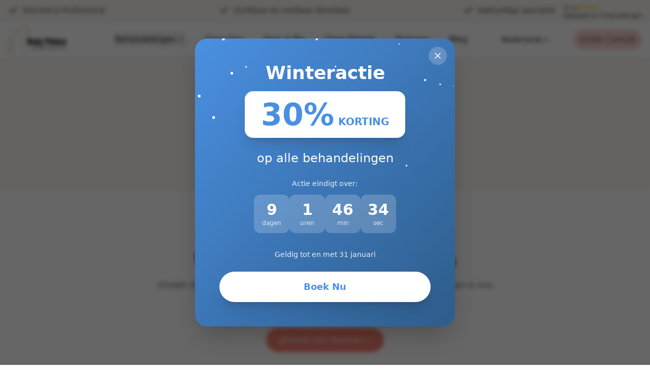

--- FILE ---
content_type: text/html; charset=utf-8
request_url: https://www.bodypalace.nl/terugkerende-schimmelinfectie/
body_size: 1290
content:
<!doctype html>
<html lang="en">

<head>
  <meta charset="UTF-8" />
  <link rel="icon" type="image/svg+xml" href="/logo.png" />
  <meta name="viewport" content="width=device-width, initial-scale=1" />
  <meta name="theme-color" content="#ede0d4" />
  <meta name="format-detection" content="telephone=no" />
  <link rel="apple-touch-icon" href="/logo.png" />
  <title>Body Palace | Body Palace | Laserclinic| Huidverbetering</title>

  <!-- Preconnect to external domains -->
  <link rel="preconnect" href="https://images.unsplash.com" />
  <link rel="preconnect" href="https://fonts.googleapis.com" />
  <!-- Google Tag Manager -->
  <script>(function (w, d, s, l, i) {
      w[l] = w[l] || []; w[l].push({
        'gtm.start':
          new Date().getTime(), event: 'gtm.js'
      }); var f = d.getElementsByTagName(s)[0],
        j = d.createElement(s), dl = l != 'dataLayer' ? '&l=' + l : ''; j.async = true; j.src =
          'https://www.googletagmanager.com/gtm.js?id=' + i + dl; f.parentNode.insertBefore(j, f);
    })(window, document, 'script', 'dataLayer', 'GTM-WP5DD9SF');</script>
  <!-- End Google Tag Manager -->
  <!-- Structured Data -->
  <script type="application/ld+json">
      {
        "@context": "https://schema.org",
        "@type": "BeautySalon",
        "name": "Body Palace",
        "image": "https://images.unsplash.com/photo-1515377905703-c4788e51af15?auto=format&fit=crop&q=80&w=1200",
        "description": "Specialiteiten: De schoonheidssalon is gespecialiseerd in effectieve behandelingen voor cellulite, afslanken, huidversteviging, facelift en vaginale gezondheid ...        ",
        "address": {
          "@type": "PostalAddress",
          "streetAddress": "Larenseweg 49",
          "addressLocality": "Hilversum",
          "postalCode": "1221 CJ",
          "addressCountry": "NL"
        },
        "geo": {
          "@type": "GeoCoordinates",
          "latitude": "52.2183",
          "longitude": "5.1773"
        },
        "url": "https://bodypalace.nl",
        "telephone": "+31352340055",
        "openingHoursSpecification": [
          {
            "@type": "OpeningHoursSpecification",
            "dayOfWeek": ["Monday", "Tuesday", "Wednesday", "Thursday", "Friday"],
            "opens": "09:00",
            "closes": "18:00"
          },
          {
            "@type": "OpeningHoursSpecification",
            "dayOfWeek": "Saturday",
            "opens": "10:00",
            "closes": "17:00"
          }
        ],
        "priceRange": "€€",
        "aggregateRating": {
          "@type": "AggregateRating",
          "ratingValue": "5",
          "reviewCount": "124"
        }
      }
    </script>
  <script type="module" crossorigin src="/assets/index-BA2xH2j6.js"></script>
  <link rel="stylesheet" crossorigin href="/assets/index-C8xYbI6I.css">
</head>

<body>
  <script src="https://static-widget.salonized.com/loader.js"></script>
  <!-- Google Tag Manager (noscript) -->
  <noscript><iframe src="https://www.googletagmanager.com/ns.html?id=GTM-WP5DD9SF" height="0" width="0"
      style="display:none;visibility:hidden"></iframe></noscript>
  <!-- End Google Tag Manager (noscript) -->
  <div id="root"></div>
</body>

</html>

--- FILE ---
content_type: application/javascript; charset=utf-8
request_url: https://www.bodypalace.nl/assets/index-BA2xH2j6.js
body_size: 220389
content:
function Jw(e,t){for(var n=0;n<t.length;n++){const i=t[n];if(typeof i!="string"&&!Array.isArray(i)){for(const r in i)if(r!=="default"&&!(r in e)){const a=Object.getOwnPropertyDescriptor(i,r);a&&Object.defineProperty(e,r,a.get?a:{enumerable:!0,get:()=>i[r]})}}}return Object.freeze(Object.defineProperty(e,Symbol.toStringTag,{value:"Module"}))}(function(){const t=document.createElement("link").relList;if(t&&t.supports&&t.supports("modulepreload"))return;for(const r of document.querySelectorAll('link[rel="modulepreload"]'))i(r);new MutationObserver(r=>{for(const a of r)if(a.type==="childList")for(const s of a.addedNodes)s.tagName==="LINK"&&s.rel==="modulepreload"&&i(s)}).observe(document,{childList:!0,subtree:!0});function n(r){const a={};return r.integrity&&(a.integrity=r.integrity),r.referrerPolicy&&(a.referrerPolicy=r.referrerPolicy),r.crossOrigin==="use-credentials"?a.credentials="include":r.crossOrigin==="anonymous"?a.credentials="omit":a.credentials="same-origin",a}function i(r){if(r.ep)return;r.ep=!0;const a=n(r);fetch(r.href,a)}})();var fh=typeof globalThis<"u"?globalThis:typeof window<"u"?window:typeof global<"u"?global:typeof self<"u"?self:{};function uu(e){return e&&e.__esModule&&Object.prototype.hasOwnProperty.call(e,"default")?e.default:e}var Ym={exports:{}},fo={},Qm={exports:{}},G={};/**
 * @license React
 * react.production.min.js
 *
 * Copyright (c) Facebook, Inc. and its affiliates.
 *
 * This source code is licensed under the MIT license found in the
 * LICENSE file in the root directory of this source tree.
 */var Sa=Symbol.for("react.element"),eb=Symbol.for("react.portal"),tb=Symbol.for("react.fragment"),nb=Symbol.for("react.strict_mode"),ib=Symbol.for("react.profiler"),rb=Symbol.for("react.provider"),ab=Symbol.for("react.context"),sb=Symbol.for("react.forward_ref"),ob=Symbol.for("react.suspense"),lb=Symbol.for("react.memo"),cb=Symbol.for("react.lazy"),ph=Symbol.iterator;function ub(e){return e===null||typeof e!="object"?null:(e=ph&&e[ph]||e["@@iterator"],typeof e=="function"?e:null)}var Xm={isMounted:function(){return!1},enqueueForceUpdate:function(){},enqueueReplaceState:function(){},enqueueSetState:function(){}},Zm=Object.assign,Jm={};function rr(e,t,n){this.props=e,this.context=t,this.refs=Jm,this.updater=n||Xm}rr.prototype.isReactComponent={};rr.prototype.setState=function(e,t){if(typeof e!="object"&&typeof e!="function"&&e!=null)throw Error("setState(...): takes an object of state variables to update or a function which returns an object of state variables.");this.updater.enqueueSetState(this,e,t,"setState")};rr.prototype.forceUpdate=function(e){this.updater.enqueueForceUpdate(this,e,"forceUpdate")};function eg(){}eg.prototype=rr.prototype;function du(e,t,n){this.props=e,this.context=t,this.refs=Jm,this.updater=n||Xm}var hu=du.prototype=new eg;hu.constructor=du;Zm(hu,rr.prototype);hu.isPureReactComponent=!0;var mh=Array.isArray,tg=Object.prototype.hasOwnProperty,fu={current:null},ng={key:!0,ref:!0,__self:!0,__source:!0};function ig(e,t,n){var i,r={},a=null,s=null;if(t!=null)for(i in t.ref!==void 0&&(s=t.ref),t.key!==void 0&&(a=""+t.key),t)tg.call(t,i)&&!ng.hasOwnProperty(i)&&(r[i]=t[i]);var l=arguments.length-2;if(l===1)r.children=n;else if(1<l){for(var c=Array(l),u=0;u<l;u++)c[u]=arguments[u+2];r.children=c}if(e&&e.defaultProps)for(i in l=e.defaultProps,l)r[i]===void 0&&(r[i]=l[i]);return{$$typeof:Sa,type:e,key:a,ref:s,props:r,_owner:fu.current}}function db(e,t){return{$$typeof:Sa,type:e.type,key:t,ref:e.ref,props:e.props,_owner:e._owner}}function pu(e){return typeof e=="object"&&e!==null&&e.$$typeof===Sa}function hb(e){var t={"=":"=0",":":"=2"};return"$"+e.replace(/[=:]/g,function(n){return t[n]})}var gh=/\/+/g;function Oo(e,t){return typeof e=="object"&&e!==null&&e.key!=null?hb(""+e.key):t.toString(36)}function cs(e,t,n,i,r){var a=typeof e;(a==="undefined"||a==="boolean")&&(e=null);var s=!1;if(e===null)s=!0;else switch(a){case"string":case"number":s=!0;break;case"object":switch(e.$$typeof){case Sa:case eb:s=!0}}if(s)return s=e,r=r(s),e=i===""?"."+Oo(s,0):i,mh(r)?(n="",e!=null&&(n=e.replace(gh,"$&/")+"/"),cs(r,t,n,"",function(u){return u})):r!=null&&(pu(r)&&(r=db(r,n+(!r.key||s&&s.key===r.key?"":(""+r.key).replace(gh,"$&/")+"/")+e)),t.push(r)),1;if(s=0,i=i===""?".":i+":",mh(e))for(var l=0;l<e.length;l++){a=e[l];var c=i+Oo(a,l);s+=cs(a,t,n,c,r)}else if(c=ub(e),typeof c=="function")for(e=c.call(e),l=0;!(a=e.next()).done;)a=a.value,c=i+Oo(a,l++),s+=cs(a,t,n,c,r);else if(a==="object")throw t=String(e),Error("Objects are not valid as a React child (found: "+(t==="[object Object]"?"object with keys {"+Object.keys(e).join(", ")+"}":t)+"). If you meant to render a collection of children, use an array instead.");return s}function Fa(e,t,n){if(e==null)return e;var i=[],r=0;return cs(e,i,"","",function(a){return t.call(n,a,r++)}),i}function fb(e){if(e._status===-1){var t=e._result;t=t(),t.then(function(n){(e._status===0||e._status===-1)&&(e._status=1,e._result=n)},function(n){(e._status===0||e._status===-1)&&(e._status=2,e._result=n)}),e._status===-1&&(e._status=0,e._result=t)}if(e._status===1)return e._result.default;throw e._result}var Qe={current:null},us={transition:null},pb={ReactCurrentDispatcher:Qe,ReactCurrentBatchConfig:us,ReactCurrentOwner:fu};function rg(){throw Error("act(...) is not supported in production builds of React.")}G.Children={map:Fa,forEach:function(e,t,n){Fa(e,function(){t.apply(this,arguments)},n)},count:function(e){var t=0;return Fa(e,function(){t++}),t},toArray:function(e){return Fa(e,function(t){return t})||[]},only:function(e){if(!pu(e))throw Error("React.Children.only expected to receive a single React element child.");return e}};G.Component=rr;G.Fragment=tb;G.Profiler=ib;G.PureComponent=du;G.StrictMode=nb;G.Suspense=ob;G.__SECRET_INTERNALS_DO_NOT_USE_OR_YOU_WILL_BE_FIRED=pb;G.act=rg;G.cloneElement=function(e,t,n){if(e==null)throw Error("React.cloneElement(...): The argument must be a React element, but you passed "+e+".");var i=Zm({},e.props),r=e.key,a=e.ref,s=e._owner;if(t!=null){if(t.ref!==void 0&&(a=t.ref,s=fu.current),t.key!==void 0&&(r=""+t.key),e.type&&e.type.defaultProps)var l=e.type.defaultProps;for(c in t)tg.call(t,c)&&!ng.hasOwnProperty(c)&&(i[c]=t[c]===void 0&&l!==void 0?l[c]:t[c])}var c=arguments.length-2;if(c===1)i.children=n;else if(1<c){l=Array(c);for(var u=0;u<c;u++)l[u]=arguments[u+2];i.children=l}return{$$typeof:Sa,type:e.type,key:r,ref:a,props:i,_owner:s}};G.createContext=function(e){return e={$$typeof:ab,_currentValue:e,_currentValue2:e,_threadCount:0,Provider:null,Consumer:null,_defaultValue:null,_globalName:null},e.Provider={$$typeof:rb,_context:e},e.Consumer=e};G.createElement=ig;G.createFactory=function(e){var t=ig.bind(null,e);return t.type=e,t};G.createRef=function(){return{current:null}};G.forwardRef=function(e){return{$$typeof:sb,render:e}};G.isValidElement=pu;G.lazy=function(e){return{$$typeof:cb,_payload:{_status:-1,_result:e},_init:fb}};G.memo=function(e,t){return{$$typeof:lb,type:e,compare:t===void 0?null:t}};G.startTransition=function(e){var t=us.transition;us.transition={};try{e()}finally{us.transition=t}};G.unstable_act=rg;G.useCallback=function(e,t){return Qe.current.useCallback(e,t)};G.useContext=function(e){return Qe.current.useContext(e)};G.useDebugValue=function(){};G.useDeferredValue=function(e){return Qe.current.useDeferredValue(e)};G.useEffect=function(e,t){return Qe.current.useEffect(e,t)};G.useId=function(){return Qe.current.useId()};G.useImperativeHandle=function(e,t,n){return Qe.current.useImperativeHandle(e,t,n)};G.useInsertionEffect=function(e,t){return Qe.current.useInsertionEffect(e,t)};G.useLayoutEffect=function(e,t){return Qe.current.useLayoutEffect(e,t)};G.useMemo=function(e,t){return Qe.current.useMemo(e,t)};G.useReducer=function(e,t,n){return Qe.current.useReducer(e,t,n)};G.useRef=function(e){return Qe.current.useRef(e)};G.useState=function(e){return Qe.current.useState(e)};G.useSyncExternalStore=function(e,t,n){return Qe.current.useSyncExternalStore(e,t,n)};G.useTransition=function(){return Qe.current.useTransition()};G.version="18.3.1";Qm.exports=G;var T=Qm.exports;const U=uu(T),mb=Jw({__proto__:null,default:U},[T]);/**
 * @license React
 * react-jsx-runtime.production.min.js
 *
 * Copyright (c) Facebook, Inc. and its affiliates.
 *
 * This source code is licensed under the MIT license found in the
 * LICENSE file in the root directory of this source tree.
 */var gb=T,vb=Symbol.for("react.element"),yb=Symbol.for("react.fragment"),xb=Object.prototype.hasOwnProperty,wb=gb.__SECRET_INTERNALS_DO_NOT_USE_OR_YOU_WILL_BE_FIRED.ReactCurrentOwner,bb={key:!0,ref:!0,__self:!0,__source:!0};function ag(e,t,n){var i,r={},a=null,s=null;n!==void 0&&(a=""+n),t.key!==void 0&&(a=""+t.key),t.ref!==void 0&&(s=t.ref);for(i in t)xb.call(t,i)&&!bb.hasOwnProperty(i)&&(r[i]=t[i]);if(e&&e.defaultProps)for(i in t=e.defaultProps,t)r[i]===void 0&&(r[i]=t[i]);return{$$typeof:vb,type:e,key:a,ref:s,props:r,_owner:wb.current}}fo.Fragment=yb;fo.jsx=ag;fo.jsxs=ag;Ym.exports=fo;var o=Ym.exports,sg={exports:{}},gt={},og={exports:{}},lg={};/**
 * @license React
 * scheduler.production.min.js
 *
 * Copyright (c) Facebook, Inc. and its affiliates.
 *
 * This source code is licensed under the MIT license found in the
 * LICENSE file in the root directory of this source tree.
 */(function(e){function t(D,_){var w=D.length;D.push(_);e:for(;0<w;){var J=w-1>>>1,ae=D[J];if(0<r(ae,_))D[J]=_,D[w]=ae,w=J;else break e}}function n(D){return D.length===0?null:D[0]}function i(D){if(D.length===0)return null;var _=D[0],w=D.pop();if(w!==_){D[0]=w;e:for(var J=0,ae=D.length,b=ae>>>1;J<b;){var ze=2*(J+1)-1,Et=D[ze],de=ze+1,_t=D[de];if(0>r(Et,w))de<ae&&0>r(_t,Et)?(D[J]=_t,D[de]=w,J=de):(D[J]=Et,D[ze]=w,J=ze);else if(de<ae&&0>r(_t,w))D[J]=_t,D[de]=w,J=de;else break e}}return _}function r(D,_){var w=D.sortIndex-_.sortIndex;return w!==0?w:D.id-_.id}if(typeof performance=="object"&&typeof performance.now=="function"){var a=performance;e.unstable_now=function(){return a.now()}}else{var s=Date,l=s.now();e.unstable_now=function(){return s.now()-l}}var c=[],u=[],d=1,h=null,f=3,p=!1,v=!1,x=!1,j=typeof setTimeout=="function"?setTimeout:null,m=typeof clearTimeout=="function"?clearTimeout:null,g=typeof setImmediate<"u"?setImmediate:null;typeof navigator<"u"&&navigator.scheduling!==void 0&&navigator.scheduling.isInputPending!==void 0&&navigator.scheduling.isInputPending.bind(navigator.scheduling);function y(D){for(var _=n(u);_!==null;){if(_.callback===null)i(u);else if(_.startTime<=D)i(u),_.sortIndex=_.expirationTime,t(c,_);else break;_=n(u)}}function N(D){if(x=!1,y(D),!v)if(n(c)!==null)v=!0,je(S);else{var _=n(u);_!==null&&$(N,_.startTime-D)}}function S(D,_){v=!1,x&&(x=!1,m(C),C=-1),p=!0;var w=f;try{for(y(_),h=n(c);h!==null&&(!(h.expirationTime>_)||D&&!B());){var J=h.callback;if(typeof J=="function"){h.callback=null,f=h.priorityLevel;var ae=J(h.expirationTime<=_);_=e.unstable_now(),typeof ae=="function"?h.callback=ae:h===n(c)&&i(c),y(_)}else i(c);h=n(c)}if(h!==null)var b=!0;else{var ze=n(u);ze!==null&&$(N,ze.startTime-_),b=!1}return b}finally{h=null,f=w,p=!1}}var k=!1,P=null,C=-1,R=5,L=-1;function B(){return!(e.unstable_now()-L<R)}function F(){if(P!==null){var D=e.unstable_now();L=D;var _=!0;try{_=P(!0,D)}finally{_?te():(k=!1,P=null)}}else k=!1}var te;if(typeof g=="function")te=function(){g(F)};else if(typeof MessageChannel<"u"){var oe=new MessageChannel,K=oe.port2;oe.port1.onmessage=F,te=function(){K.postMessage(null)}}else te=function(){j(F,0)};function je(D){P=D,k||(k=!0,te())}function $(D,_){C=j(function(){D(e.unstable_now())},_)}e.unstable_IdlePriority=5,e.unstable_ImmediatePriority=1,e.unstable_LowPriority=4,e.unstable_NormalPriority=3,e.unstable_Profiling=null,e.unstable_UserBlockingPriority=2,e.unstable_cancelCallback=function(D){D.callback=null},e.unstable_continueExecution=function(){v||p||(v=!0,je(S))},e.unstable_forceFrameRate=function(D){0>D||125<D?console.error("forceFrameRate takes a positive int between 0 and 125, forcing frame rates higher than 125 fps is not supported"):R=0<D?Math.floor(1e3/D):5},e.unstable_getCurrentPriorityLevel=function(){return f},e.unstable_getFirstCallbackNode=function(){return n(c)},e.unstable_next=function(D){switch(f){case 1:case 2:case 3:var _=3;break;default:_=f}var w=f;f=_;try{return D()}finally{f=w}},e.unstable_pauseExecution=function(){},e.unstable_requestPaint=function(){},e.unstable_runWithPriority=function(D,_){switch(D){case 1:case 2:case 3:case 4:case 5:break;default:D=3}var w=f;f=D;try{return _()}finally{f=w}},e.unstable_scheduleCallback=function(D,_,w){var J=e.unstable_now();switch(typeof w=="object"&&w!==null?(w=w.delay,w=typeof w=="number"&&0<w?J+w:J):w=J,D){case 1:var ae=-1;break;case 2:ae=250;break;case 5:ae=1073741823;break;case 4:ae=1e4;break;default:ae=5e3}return ae=w+ae,D={id:d++,callback:_,priorityLevel:D,startTime:w,expirationTime:ae,sortIndex:-1},w>J?(D.sortIndex=w,t(u,D),n(c)===null&&D===n(u)&&(x?(m(C),C=-1):x=!0,$(N,w-J))):(D.sortIndex=ae,t(c,D),v||p||(v=!0,je(S))),D},e.unstable_shouldYield=B,e.unstable_wrapCallback=function(D){var _=f;return function(){var w=f;f=_;try{return D.apply(this,arguments)}finally{f=w}}}})(lg);og.exports=lg;var kb=og.exports;/**
 * @license React
 * react-dom.production.min.js
 *
 * Copyright (c) Facebook, Inc. and its affiliates.
 *
 * This source code is licensed under the MIT license found in the
 * LICENSE file in the root directory of this source tree.
 */var jb=T,pt=kb;function z(e){for(var t="https://reactjs.org/docs/error-decoder.html?invariant="+e,n=1;n<arguments.length;n++)t+="&args[]="+encodeURIComponent(arguments[n]);return"Minified React error #"+e+"; visit "+t+" for the full message or use the non-minified dev environment for full errors and additional helpful warnings."}var cg=new Set,Zr={};function di(e,t){Gi(e,t),Gi(e+"Capture",t)}function Gi(e,t){for(Zr[e]=t,e=0;e<t.length;e++)cg.add(t[e])}var ln=!(typeof window>"u"||typeof window.document>"u"||typeof window.document.createElement>"u"),Vl=Object.prototype.hasOwnProperty,Sb=/^[:A-Z_a-z\u00C0-\u00D6\u00D8-\u00F6\u00F8-\u02FF\u0370-\u037D\u037F-\u1FFF\u200C-\u200D\u2070-\u218F\u2C00-\u2FEF\u3001-\uD7FF\uF900-\uFDCF\uFDF0-\uFFFD][:A-Z_a-z\u00C0-\u00D6\u00D8-\u00F6\u00F8-\u02FF\u0370-\u037D\u037F-\u1FFF\u200C-\u200D\u2070-\u218F\u2C00-\u2FEF\u3001-\uD7FF\uF900-\uFDCF\uFDF0-\uFFFD\-.0-9\u00B7\u0300-\u036F\u203F-\u2040]*$/,vh={},yh={};function Nb(e){return Vl.call(yh,e)?!0:Vl.call(vh,e)?!1:Sb.test(e)?yh[e]=!0:(vh[e]=!0,!1)}function Tb(e,t,n,i){if(n!==null&&n.type===0)return!1;switch(typeof t){case"function":case"symbol":return!0;case"boolean":return i?!1:n!==null?!n.acceptsBooleans:(e=e.toLowerCase().slice(0,5),e!=="data-"&&e!=="aria-");default:return!1}}function Pb(e,t,n,i){if(t===null||typeof t>"u"||Tb(e,t,n,i))return!0;if(i)return!1;if(n!==null)switch(n.type){case 3:return!t;case 4:return t===!1;case 5:return isNaN(t);case 6:return isNaN(t)||1>t}return!1}function Xe(e,t,n,i,r,a,s){this.acceptsBooleans=t===2||t===3||t===4,this.attributeName=i,this.attributeNamespace=r,this.mustUseProperty=n,this.propertyName=e,this.type=t,this.sanitizeURL=a,this.removeEmptyString=s}var _e={};"children dangerouslySetInnerHTML defaultValue defaultChecked innerHTML suppressContentEditableWarning suppressHydrationWarning style".split(" ").forEach(function(e){_e[e]=new Xe(e,0,!1,e,null,!1,!1)});[["acceptCharset","accept-charset"],["className","class"],["htmlFor","for"],["httpEquiv","http-equiv"]].forEach(function(e){var t=e[0];_e[t]=new Xe(t,1,!1,e[1],null,!1,!1)});["contentEditable","draggable","spellCheck","value"].forEach(function(e){_e[e]=new Xe(e,2,!1,e.toLowerCase(),null,!1,!1)});["autoReverse","externalResourcesRequired","focusable","preserveAlpha"].forEach(function(e){_e[e]=new Xe(e,2,!1,e,null,!1,!1)});"allowFullScreen async autoFocus autoPlay controls default defer disabled disablePictureInPicture disableRemotePlayback formNoValidate hidden loop noModule noValidate open playsInline readOnly required reversed scoped seamless itemScope".split(" ").forEach(function(e){_e[e]=new Xe(e,3,!1,e.toLowerCase(),null,!1,!1)});["checked","multiple","muted","selected"].forEach(function(e){_e[e]=new Xe(e,3,!0,e,null,!1,!1)});["capture","download"].forEach(function(e){_e[e]=new Xe(e,4,!1,e,null,!1,!1)});["cols","rows","size","span"].forEach(function(e){_e[e]=new Xe(e,6,!1,e,null,!1,!1)});["rowSpan","start"].forEach(function(e){_e[e]=new Xe(e,5,!1,e.toLowerCase(),null,!1,!1)});var mu=/[\-:]([a-z])/g;function gu(e){return e[1].toUpperCase()}"accent-height alignment-baseline arabic-form baseline-shift cap-height clip-path clip-rule color-interpolation color-interpolation-filters color-profile color-rendering dominant-baseline enable-background fill-opacity fill-rule flood-color flood-opacity font-family font-size font-size-adjust font-stretch font-style font-variant font-weight glyph-name glyph-orientation-horizontal glyph-orientation-vertical horiz-adv-x horiz-origin-x image-rendering letter-spacing lighting-color marker-end marker-mid marker-start overline-position overline-thickness paint-order panose-1 pointer-events rendering-intent shape-rendering stop-color stop-opacity strikethrough-position strikethrough-thickness stroke-dasharray stroke-dashoffset stroke-linecap stroke-linejoin stroke-miterlimit stroke-opacity stroke-width text-anchor text-decoration text-rendering underline-position underline-thickness unicode-bidi unicode-range units-per-em v-alphabetic v-hanging v-ideographic v-mathematical vector-effect vert-adv-y vert-origin-x vert-origin-y word-spacing writing-mode xmlns:xlink x-height".split(" ").forEach(function(e){var t=e.replace(mu,gu);_e[t]=new Xe(t,1,!1,e,null,!1,!1)});"xlink:actuate xlink:arcrole xlink:role xlink:show xlink:title xlink:type".split(" ").forEach(function(e){var t=e.replace(mu,gu);_e[t]=new Xe(t,1,!1,e,"http://www.w3.org/1999/xlink",!1,!1)});["xml:base","xml:lang","xml:space"].forEach(function(e){var t=e.replace(mu,gu);_e[t]=new Xe(t,1,!1,e,"http://www.w3.org/XML/1998/namespace",!1,!1)});["tabIndex","crossOrigin"].forEach(function(e){_e[e]=new Xe(e,1,!1,e.toLowerCase(),null,!1,!1)});_e.xlinkHref=new Xe("xlinkHref",1,!1,"xlink:href","http://www.w3.org/1999/xlink",!0,!1);["src","href","action","formAction"].forEach(function(e){_e[e]=new Xe(e,1,!1,e.toLowerCase(),null,!0,!0)});function vu(e,t,n,i){var r=_e.hasOwnProperty(t)?_e[t]:null;(r!==null?r.type!==0:i||!(2<t.length)||t[0]!=="o"&&t[0]!=="O"||t[1]!=="n"&&t[1]!=="N")&&(Pb(t,n,r,i)&&(n=null),i||r===null?Nb(t)&&(n===null?e.removeAttribute(t):e.setAttribute(t,""+n)):r.mustUseProperty?e[r.propertyName]=n===null?r.type===3?!1:"":n:(t=r.attributeName,i=r.attributeNamespace,n===null?e.removeAttribute(t):(r=r.type,n=r===3||r===4&&n===!0?"":""+n,i?e.setAttributeNS(i,t,n):e.setAttribute(t,n))))}var fn=jb.__SECRET_INTERNALS_DO_NOT_USE_OR_YOU_WILL_BE_FIRED,_a=Symbol.for("react.element"),bi=Symbol.for("react.portal"),ki=Symbol.for("react.fragment"),yu=Symbol.for("react.strict_mode"),Hl=Symbol.for("react.profiler"),ug=Symbol.for("react.provider"),dg=Symbol.for("react.context"),xu=Symbol.for("react.forward_ref"),Ul=Symbol.for("react.suspense"),ql=Symbol.for("react.suspense_list"),wu=Symbol.for("react.memo"),yn=Symbol.for("react.lazy"),hg=Symbol.for("react.offscreen"),xh=Symbol.iterator;function mr(e){return e===null||typeof e!="object"?null:(e=xh&&e[xh]||e["@@iterator"],typeof e=="function"?e:null)}var we=Object.assign,Vo;function Pr(e){if(Vo===void 0)try{throw Error()}catch(n){var t=n.stack.trim().match(/\n( *(at )?)/);Vo=t&&t[1]||""}return`
`+Vo+e}var Ho=!1;function Uo(e,t){if(!e||Ho)return"";Ho=!0;var n=Error.prepareStackTrace;Error.prepareStackTrace=void 0;try{if(t)if(t=function(){throw Error()},Object.defineProperty(t.prototype,"props",{set:function(){throw Error()}}),typeof Reflect=="object"&&Reflect.construct){try{Reflect.construct(t,[])}catch(u){var i=u}Reflect.construct(e,[],t)}else{try{t.call()}catch(u){i=u}e.call(t.prototype)}else{try{throw Error()}catch(u){i=u}e()}}catch(u){if(u&&i&&typeof u.stack=="string"){for(var r=u.stack.split(`
`),a=i.stack.split(`
`),s=r.length-1,l=a.length-1;1<=s&&0<=l&&r[s]!==a[l];)l--;for(;1<=s&&0<=l;s--,l--)if(r[s]!==a[l]){if(s!==1||l!==1)do if(s--,l--,0>l||r[s]!==a[l]){var c=`
`+r[s].replace(" at new "," at ");return e.displayName&&c.includes("<anonymous>")&&(c=c.replace("<anonymous>",e.displayName)),c}while(1<=s&&0<=l);break}}}finally{Ho=!1,Error.prepareStackTrace=n}return(e=e?e.displayName||e.name:"")?Pr(e):""}function Cb(e){switch(e.tag){case 5:return Pr(e.type);case 16:return Pr("Lazy");case 13:return Pr("Suspense");case 19:return Pr("SuspenseList");case 0:case 2:case 15:return e=Uo(e.type,!1),e;case 11:return e=Uo(e.type.render,!1),e;case 1:return e=Uo(e.type,!0),e;default:return""}}function Wl(e){if(e==null)return null;if(typeof e=="function")return e.displayName||e.name||null;if(typeof e=="string")return e;switch(e){case ki:return"Fragment";case bi:return"Portal";case Hl:return"Profiler";case yu:return"StrictMode";case Ul:return"Suspense";case ql:return"SuspenseList"}if(typeof e=="object")switch(e.$$typeof){case dg:return(e.displayName||"Context")+".Consumer";case ug:return(e._context.displayName||"Context")+".Provider";case xu:var t=e.render;return e=e.displayName,e||(e=t.displayName||t.name||"",e=e!==""?"ForwardRef("+e+")":"ForwardRef"),e;case wu:return t=e.displayName||null,t!==null?t:Wl(e.type)||"Memo";case yn:t=e._payload,e=e._init;try{return Wl(e(t))}catch{}}return null}function Eb(e){var t=e.type;switch(e.tag){case 24:return"Cache";case 9:return(t.displayName||"Context")+".Consumer";case 10:return(t._context.displayName||"Context")+".Provider";case 18:return"DehydratedFragment";case 11:return e=t.render,e=e.displayName||e.name||"",t.displayName||(e!==""?"ForwardRef("+e+")":"ForwardRef");case 7:return"Fragment";case 5:return t;case 4:return"Portal";case 3:return"Root";case 6:return"Text";case 16:return Wl(t);case 8:return t===yu?"StrictMode":"Mode";case 22:return"Offscreen";case 12:return"Profiler";case 21:return"Scope";case 13:return"Suspense";case 19:return"SuspenseList";case 25:return"TracingMarker";case 1:case 0:case 17:case 2:case 14:case 15:if(typeof t=="function")return t.displayName||t.name||null;if(typeof t=="string")return t}return null}function Ln(e){switch(typeof e){case"boolean":case"number":case"string":case"undefined":return e;case"object":return e;default:return""}}function fg(e){var t=e.type;return(e=e.nodeName)&&e.toLowerCase()==="input"&&(t==="checkbox"||t==="radio")}function zb(e){var t=fg(e)?"checked":"value",n=Object.getOwnPropertyDescriptor(e.constructor.prototype,t),i=""+e[t];if(!e.hasOwnProperty(t)&&typeof n<"u"&&typeof n.get=="function"&&typeof n.set=="function"){var r=n.get,a=n.set;return Object.defineProperty(e,t,{configurable:!0,get:function(){return r.call(this)},set:function(s){i=""+s,a.call(this,s)}}),Object.defineProperty(e,t,{enumerable:n.enumerable}),{getValue:function(){return i},setValue:function(s){i=""+s},stopTracking:function(){e._valueTracker=null,delete e[t]}}}}function Oa(e){e._valueTracker||(e._valueTracker=zb(e))}function pg(e){if(!e)return!1;var t=e._valueTracker;if(!t)return!0;var n=t.getValue(),i="";return e&&(i=fg(e)?e.checked?"true":"false":e.value),e=i,e!==n?(t.setValue(e),!0):!1}function Cs(e){if(e=e||(typeof document<"u"?document:void 0),typeof e>"u")return null;try{return e.activeElement||e.body}catch{return e.body}}function $l(e,t){var n=t.checked;return we({},t,{defaultChecked:void 0,defaultValue:void 0,value:void 0,checked:n??e._wrapperState.initialChecked})}function wh(e,t){var n=t.defaultValue==null?"":t.defaultValue,i=t.checked!=null?t.checked:t.defaultChecked;n=Ln(t.value!=null?t.value:n),e._wrapperState={initialChecked:i,initialValue:n,controlled:t.type==="checkbox"||t.type==="radio"?t.checked!=null:t.value!=null}}function mg(e,t){t=t.checked,t!=null&&vu(e,"checked",t,!1)}function Gl(e,t){mg(e,t);var n=Ln(t.value),i=t.type;if(n!=null)i==="number"?(n===0&&e.value===""||e.value!=n)&&(e.value=""+n):e.value!==""+n&&(e.value=""+n);else if(i==="submit"||i==="reset"){e.removeAttribute("value");return}t.hasOwnProperty("value")?Kl(e,t.type,n):t.hasOwnProperty("defaultValue")&&Kl(e,t.type,Ln(t.defaultValue)),t.checked==null&&t.defaultChecked!=null&&(e.defaultChecked=!!t.defaultChecked)}function bh(e,t,n){if(t.hasOwnProperty("value")||t.hasOwnProperty("defaultValue")){var i=t.type;if(!(i!=="submit"&&i!=="reset"||t.value!==void 0&&t.value!==null))return;t=""+e._wrapperState.initialValue,n||t===e.value||(e.value=t),e.defaultValue=t}n=e.name,n!==""&&(e.name=""),e.defaultChecked=!!e._wrapperState.initialChecked,n!==""&&(e.name=n)}function Kl(e,t,n){(t!=="number"||Cs(e.ownerDocument)!==e)&&(n==null?e.defaultValue=""+e._wrapperState.initialValue:e.defaultValue!==""+n&&(e.defaultValue=""+n))}var Cr=Array.isArray;function Fi(e,t,n,i){if(e=e.options,t){t={};for(var r=0;r<n.length;r++)t["$"+n[r]]=!0;for(n=0;n<e.length;n++)r=t.hasOwnProperty("$"+e[n].value),e[n].selected!==r&&(e[n].selected=r),r&&i&&(e[n].defaultSelected=!0)}else{for(n=""+Ln(n),t=null,r=0;r<e.length;r++){if(e[r].value===n){e[r].selected=!0,i&&(e[r].defaultSelected=!0);return}t!==null||e[r].disabled||(t=e[r])}t!==null&&(t.selected=!0)}}function Yl(e,t){if(t.dangerouslySetInnerHTML!=null)throw Error(z(91));return we({},t,{value:void 0,defaultValue:void 0,children:""+e._wrapperState.initialValue})}function kh(e,t){var n=t.value;if(n==null){if(n=t.children,t=t.defaultValue,n!=null){if(t!=null)throw Error(z(92));if(Cr(n)){if(1<n.length)throw Error(z(93));n=n[0]}t=n}t==null&&(t=""),n=t}e._wrapperState={initialValue:Ln(n)}}function gg(e,t){var n=Ln(t.value),i=Ln(t.defaultValue);n!=null&&(n=""+n,n!==e.value&&(e.value=n),t.defaultValue==null&&e.defaultValue!==n&&(e.defaultValue=n)),i!=null&&(e.defaultValue=""+i)}function jh(e){var t=e.textContent;t===e._wrapperState.initialValue&&t!==""&&t!==null&&(e.value=t)}function vg(e){switch(e){case"svg":return"http://www.w3.org/2000/svg";case"math":return"http://www.w3.org/1998/Math/MathML";default:return"http://www.w3.org/1999/xhtml"}}function Ql(e,t){return e==null||e==="http://www.w3.org/1999/xhtml"?vg(t):e==="http://www.w3.org/2000/svg"&&t==="foreignObject"?"http://www.w3.org/1999/xhtml":e}var Va,yg=function(e){return typeof MSApp<"u"&&MSApp.execUnsafeLocalFunction?function(t,n,i,r){MSApp.execUnsafeLocalFunction(function(){return e(t,n,i,r)})}:e}(function(e,t){if(e.namespaceURI!=="http://www.w3.org/2000/svg"||"innerHTML"in e)e.innerHTML=t;else{for(Va=Va||document.createElement("div"),Va.innerHTML="<svg>"+t.valueOf().toString()+"</svg>",t=Va.firstChild;e.firstChild;)e.removeChild(e.firstChild);for(;t.firstChild;)e.appendChild(t.firstChild)}});function Jr(e,t){if(t){var n=e.firstChild;if(n&&n===e.lastChild&&n.nodeType===3){n.nodeValue=t;return}}e.textContent=t}var Rr={animationIterationCount:!0,aspectRatio:!0,borderImageOutset:!0,borderImageSlice:!0,borderImageWidth:!0,boxFlex:!0,boxFlexGroup:!0,boxOrdinalGroup:!0,columnCount:!0,columns:!0,flex:!0,flexGrow:!0,flexPositive:!0,flexShrink:!0,flexNegative:!0,flexOrder:!0,gridArea:!0,gridRow:!0,gridRowEnd:!0,gridRowSpan:!0,gridRowStart:!0,gridColumn:!0,gridColumnEnd:!0,gridColumnSpan:!0,gridColumnStart:!0,fontWeight:!0,lineClamp:!0,lineHeight:!0,opacity:!0,order:!0,orphans:!0,tabSize:!0,widows:!0,zIndex:!0,zoom:!0,fillOpacity:!0,floodOpacity:!0,stopOpacity:!0,strokeDasharray:!0,strokeDashoffset:!0,strokeMiterlimit:!0,strokeOpacity:!0,strokeWidth:!0},Ab=["Webkit","ms","Moz","O"];Object.keys(Rr).forEach(function(e){Ab.forEach(function(t){t=t+e.charAt(0).toUpperCase()+e.substring(1),Rr[t]=Rr[e]})});function xg(e,t,n){return t==null||typeof t=="boolean"||t===""?"":n||typeof t!="number"||t===0||Rr.hasOwnProperty(e)&&Rr[e]?(""+t).trim():t+"px"}function wg(e,t){e=e.style;for(var n in t)if(t.hasOwnProperty(n)){var i=n.indexOf("--")===0,r=xg(n,t[n],i);n==="float"&&(n="cssFloat"),i?e.setProperty(n,r):e[n]=r}}var Db=we({menuitem:!0},{area:!0,base:!0,br:!0,col:!0,embed:!0,hr:!0,img:!0,input:!0,keygen:!0,link:!0,meta:!0,param:!0,source:!0,track:!0,wbr:!0});function Xl(e,t){if(t){if(Db[e]&&(t.children!=null||t.dangerouslySetInnerHTML!=null))throw Error(z(137,e));if(t.dangerouslySetInnerHTML!=null){if(t.children!=null)throw Error(z(60));if(typeof t.dangerouslySetInnerHTML!="object"||!("__html"in t.dangerouslySetInnerHTML))throw Error(z(61))}if(t.style!=null&&typeof t.style!="object")throw Error(z(62))}}function Zl(e,t){if(e.indexOf("-")===-1)return typeof t.is=="string";switch(e){case"annotation-xml":case"color-profile":case"font-face":case"font-face-src":case"font-face-uri":case"font-face-format":case"font-face-name":case"missing-glyph":return!1;default:return!0}}var Jl=null;function bu(e){return e=e.target||e.srcElement||window,e.correspondingUseElement&&(e=e.correspondingUseElement),e.nodeType===3?e.parentNode:e}var ec=null,_i=null,Oi=null;function Sh(e){if(e=Pa(e)){if(typeof ec!="function")throw Error(z(280));var t=e.stateNode;t&&(t=yo(t),ec(e.stateNode,e.type,t))}}function bg(e){_i?Oi?Oi.push(e):Oi=[e]:_i=e}function kg(){if(_i){var e=_i,t=Oi;if(Oi=_i=null,Sh(e),t)for(e=0;e<t.length;e++)Sh(t[e])}}function jg(e,t){return e(t)}function Sg(){}var qo=!1;function Ng(e,t,n){if(qo)return e(t,n);qo=!0;try{return jg(e,t,n)}finally{qo=!1,(_i!==null||Oi!==null)&&(Sg(),kg())}}function ea(e,t){var n=e.stateNode;if(n===null)return null;var i=yo(n);if(i===null)return null;n=i[t];e:switch(t){case"onClick":case"onClickCapture":case"onDoubleClick":case"onDoubleClickCapture":case"onMouseDown":case"onMouseDownCapture":case"onMouseMove":case"onMouseMoveCapture":case"onMouseUp":case"onMouseUpCapture":case"onMouseEnter":(i=!i.disabled)||(e=e.type,i=!(e==="button"||e==="input"||e==="select"||e==="textarea")),e=!i;break e;default:e=!1}if(e)return null;if(n&&typeof n!="function")throw Error(z(231,t,typeof n));return n}var tc=!1;if(ln)try{var gr={};Object.defineProperty(gr,"passive",{get:function(){tc=!0}}),window.addEventListener("test",gr,gr),window.removeEventListener("test",gr,gr)}catch{tc=!1}function Ib(e,t,n,i,r,a,s,l,c){var u=Array.prototype.slice.call(arguments,3);try{t.apply(n,u)}catch(d){this.onError(d)}}var Mr=!1,Es=null,zs=!1,nc=null,Lb={onError:function(e){Mr=!0,Es=e}};function Bb(e,t,n,i,r,a,s,l,c){Mr=!1,Es=null,Ib.apply(Lb,arguments)}function Rb(e,t,n,i,r,a,s,l,c){if(Bb.apply(this,arguments),Mr){if(Mr){var u=Es;Mr=!1,Es=null}else throw Error(z(198));zs||(zs=!0,nc=u)}}function hi(e){var t=e,n=e;if(e.alternate)for(;t.return;)t=t.return;else{e=t;do t=e,t.flags&4098&&(n=t.return),e=t.return;while(e)}return t.tag===3?n:null}function Tg(e){if(e.tag===13){var t=e.memoizedState;if(t===null&&(e=e.alternate,e!==null&&(t=e.memoizedState)),t!==null)return t.dehydrated}return null}function Nh(e){if(hi(e)!==e)throw Error(z(188))}function Mb(e){var t=e.alternate;if(!t){if(t=hi(e),t===null)throw Error(z(188));return t!==e?null:e}for(var n=e,i=t;;){var r=n.return;if(r===null)break;var a=r.alternate;if(a===null){if(i=r.return,i!==null){n=i;continue}break}if(r.child===a.child){for(a=r.child;a;){if(a===n)return Nh(r),e;if(a===i)return Nh(r),t;a=a.sibling}throw Error(z(188))}if(n.return!==i.return)n=r,i=a;else{for(var s=!1,l=r.child;l;){if(l===n){s=!0,n=r,i=a;break}if(l===i){s=!0,i=r,n=a;break}l=l.sibling}if(!s){for(l=a.child;l;){if(l===n){s=!0,n=a,i=r;break}if(l===i){s=!0,i=a,n=r;break}l=l.sibling}if(!s)throw Error(z(189))}}if(n.alternate!==i)throw Error(z(190))}if(n.tag!==3)throw Error(z(188));return n.stateNode.current===n?e:t}function Pg(e){return e=Mb(e),e!==null?Cg(e):null}function Cg(e){if(e.tag===5||e.tag===6)return e;for(e=e.child;e!==null;){var t=Cg(e);if(t!==null)return t;e=e.sibling}return null}var Eg=pt.unstable_scheduleCallback,Th=pt.unstable_cancelCallback,Fb=pt.unstable_shouldYield,_b=pt.unstable_requestPaint,Ne=pt.unstable_now,Ob=pt.unstable_getCurrentPriorityLevel,ku=pt.unstable_ImmediatePriority,zg=pt.unstable_UserBlockingPriority,As=pt.unstable_NormalPriority,Vb=pt.unstable_LowPriority,Ag=pt.unstable_IdlePriority,po=null,$t=null;function Hb(e){if($t&&typeof $t.onCommitFiberRoot=="function")try{$t.onCommitFiberRoot(po,e,void 0,(e.current.flags&128)===128)}catch{}}var Rt=Math.clz32?Math.clz32:Wb,Ub=Math.log,qb=Math.LN2;function Wb(e){return e>>>=0,e===0?32:31-(Ub(e)/qb|0)|0}var Ha=64,Ua=4194304;function Er(e){switch(e&-e){case 1:return 1;case 2:return 2;case 4:return 4;case 8:return 8;case 16:return 16;case 32:return 32;case 64:case 128:case 256:case 512:case 1024:case 2048:case 4096:case 8192:case 16384:case 32768:case 65536:case 131072:case 262144:case 524288:case 1048576:case 2097152:return e&4194240;case 4194304:case 8388608:case 16777216:case 33554432:case 67108864:return e&130023424;case 134217728:return 134217728;case 268435456:return 268435456;case 536870912:return 536870912;case 1073741824:return 1073741824;default:return e}}function Ds(e,t){var n=e.pendingLanes;if(n===0)return 0;var i=0,r=e.suspendedLanes,a=e.pingedLanes,s=n&268435455;if(s!==0){var l=s&~r;l!==0?i=Er(l):(a&=s,a!==0&&(i=Er(a)))}else s=n&~r,s!==0?i=Er(s):a!==0&&(i=Er(a));if(i===0)return 0;if(t!==0&&t!==i&&!(t&r)&&(r=i&-i,a=t&-t,r>=a||r===16&&(a&4194240)!==0))return t;if(i&4&&(i|=n&16),t=e.entangledLanes,t!==0)for(e=e.entanglements,t&=i;0<t;)n=31-Rt(t),r=1<<n,i|=e[n],t&=~r;return i}function $b(e,t){switch(e){case 1:case 2:case 4:return t+250;case 8:case 16:case 32:case 64:case 128:case 256:case 512:case 1024:case 2048:case 4096:case 8192:case 16384:case 32768:case 65536:case 131072:case 262144:case 524288:case 1048576:case 2097152:return t+5e3;case 4194304:case 8388608:case 16777216:case 33554432:case 67108864:return-1;case 134217728:case 268435456:case 536870912:case 1073741824:return-1;default:return-1}}function Gb(e,t){for(var n=e.suspendedLanes,i=e.pingedLanes,r=e.expirationTimes,a=e.pendingLanes;0<a;){var s=31-Rt(a),l=1<<s,c=r[s];c===-1?(!(l&n)||l&i)&&(r[s]=$b(l,t)):c<=t&&(e.expiredLanes|=l),a&=~l}}function ic(e){return e=e.pendingLanes&-1073741825,e!==0?e:e&1073741824?1073741824:0}function Dg(){var e=Ha;return Ha<<=1,!(Ha&4194240)&&(Ha=64),e}function Wo(e){for(var t=[],n=0;31>n;n++)t.push(e);return t}function Na(e,t,n){e.pendingLanes|=t,t!==536870912&&(e.suspendedLanes=0,e.pingedLanes=0),e=e.eventTimes,t=31-Rt(t),e[t]=n}function Kb(e,t){var n=e.pendingLanes&~t;e.pendingLanes=t,e.suspendedLanes=0,e.pingedLanes=0,e.expiredLanes&=t,e.mutableReadLanes&=t,e.entangledLanes&=t,t=e.entanglements;var i=e.eventTimes;for(e=e.expirationTimes;0<n;){var r=31-Rt(n),a=1<<r;t[r]=0,i[r]=-1,e[r]=-1,n&=~a}}function ju(e,t){var n=e.entangledLanes|=t;for(e=e.entanglements;n;){var i=31-Rt(n),r=1<<i;r&t|e[i]&t&&(e[i]|=t),n&=~r}}var re=0;function Ig(e){return e&=-e,1<e?4<e?e&268435455?16:536870912:4:1}var Lg,Su,Bg,Rg,Mg,rc=!1,qa=[],Nn=null,Tn=null,Pn=null,ta=new Map,na=new Map,wn=[],Yb="mousedown mouseup touchcancel touchend touchstart auxclick dblclick pointercancel pointerdown pointerup dragend dragstart drop compositionend compositionstart keydown keypress keyup input textInput copy cut paste click change contextmenu reset submit".split(" ");function Ph(e,t){switch(e){case"focusin":case"focusout":Nn=null;break;case"dragenter":case"dragleave":Tn=null;break;case"mouseover":case"mouseout":Pn=null;break;case"pointerover":case"pointerout":ta.delete(t.pointerId);break;case"gotpointercapture":case"lostpointercapture":na.delete(t.pointerId)}}function vr(e,t,n,i,r,a){return e===null||e.nativeEvent!==a?(e={blockedOn:t,domEventName:n,eventSystemFlags:i,nativeEvent:a,targetContainers:[r]},t!==null&&(t=Pa(t),t!==null&&Su(t)),e):(e.eventSystemFlags|=i,t=e.targetContainers,r!==null&&t.indexOf(r)===-1&&t.push(r),e)}function Qb(e,t,n,i,r){switch(t){case"focusin":return Nn=vr(Nn,e,t,n,i,r),!0;case"dragenter":return Tn=vr(Tn,e,t,n,i,r),!0;case"mouseover":return Pn=vr(Pn,e,t,n,i,r),!0;case"pointerover":var a=r.pointerId;return ta.set(a,vr(ta.get(a)||null,e,t,n,i,r)),!0;case"gotpointercapture":return a=r.pointerId,na.set(a,vr(na.get(a)||null,e,t,n,i,r)),!0}return!1}function Fg(e){var t=Zn(e.target);if(t!==null){var n=hi(t);if(n!==null){if(t=n.tag,t===13){if(t=Tg(n),t!==null){e.blockedOn=t,Mg(e.priority,function(){Bg(n)});return}}else if(t===3&&n.stateNode.current.memoizedState.isDehydrated){e.blockedOn=n.tag===3?n.stateNode.containerInfo:null;return}}}e.blockedOn=null}function ds(e){if(e.blockedOn!==null)return!1;for(var t=e.targetContainers;0<t.length;){var n=ac(e.domEventName,e.eventSystemFlags,t[0],e.nativeEvent);if(n===null){n=e.nativeEvent;var i=new n.constructor(n.type,n);Jl=i,n.target.dispatchEvent(i),Jl=null}else return t=Pa(n),t!==null&&Su(t),e.blockedOn=n,!1;t.shift()}return!0}function Ch(e,t,n){ds(e)&&n.delete(t)}function Xb(){rc=!1,Nn!==null&&ds(Nn)&&(Nn=null),Tn!==null&&ds(Tn)&&(Tn=null),Pn!==null&&ds(Pn)&&(Pn=null),ta.forEach(Ch),na.forEach(Ch)}function yr(e,t){e.blockedOn===t&&(e.blockedOn=null,rc||(rc=!0,pt.unstable_scheduleCallback(pt.unstable_NormalPriority,Xb)))}function ia(e){function t(r){return yr(r,e)}if(0<qa.length){yr(qa[0],e);for(var n=1;n<qa.length;n++){var i=qa[n];i.blockedOn===e&&(i.blockedOn=null)}}for(Nn!==null&&yr(Nn,e),Tn!==null&&yr(Tn,e),Pn!==null&&yr(Pn,e),ta.forEach(t),na.forEach(t),n=0;n<wn.length;n++)i=wn[n],i.blockedOn===e&&(i.blockedOn=null);for(;0<wn.length&&(n=wn[0],n.blockedOn===null);)Fg(n),n.blockedOn===null&&wn.shift()}var Vi=fn.ReactCurrentBatchConfig,Is=!0;function Zb(e,t,n,i){var r=re,a=Vi.transition;Vi.transition=null;try{re=1,Nu(e,t,n,i)}finally{re=r,Vi.transition=a}}function Jb(e,t,n,i){var r=re,a=Vi.transition;Vi.transition=null;try{re=4,Nu(e,t,n,i)}finally{re=r,Vi.transition=a}}function Nu(e,t,n,i){if(Is){var r=ac(e,t,n,i);if(r===null)tl(e,t,i,Ls,n),Ph(e,i);else if(Qb(r,e,t,n,i))i.stopPropagation();else if(Ph(e,i),t&4&&-1<Yb.indexOf(e)){for(;r!==null;){var a=Pa(r);if(a!==null&&Lg(a),a=ac(e,t,n,i),a===null&&tl(e,t,i,Ls,n),a===r)break;r=a}r!==null&&i.stopPropagation()}else tl(e,t,i,null,n)}}var Ls=null;function ac(e,t,n,i){if(Ls=null,e=bu(i),e=Zn(e),e!==null)if(t=hi(e),t===null)e=null;else if(n=t.tag,n===13){if(e=Tg(t),e!==null)return e;e=null}else if(n===3){if(t.stateNode.current.memoizedState.isDehydrated)return t.tag===3?t.stateNode.containerInfo:null;e=null}else t!==e&&(e=null);return Ls=e,null}function _g(e){switch(e){case"cancel":case"click":case"close":case"contextmenu":case"copy":case"cut":case"auxclick":case"dblclick":case"dragend":case"dragstart":case"drop":case"focusin":case"focusout":case"input":case"invalid":case"keydown":case"keypress":case"keyup":case"mousedown":case"mouseup":case"paste":case"pause":case"play":case"pointercancel":case"pointerdown":case"pointerup":case"ratechange":case"reset":case"resize":case"seeked":case"submit":case"touchcancel":case"touchend":case"touchstart":case"volumechange":case"change":case"selectionchange":case"textInput":case"compositionstart":case"compositionend":case"compositionupdate":case"beforeblur":case"afterblur":case"beforeinput":case"blur":case"fullscreenchange":case"focus":case"hashchange":case"popstate":case"select":case"selectstart":return 1;case"drag":case"dragenter":case"dragexit":case"dragleave":case"dragover":case"mousemove":case"mouseout":case"mouseover":case"pointermove":case"pointerout":case"pointerover":case"scroll":case"toggle":case"touchmove":case"wheel":case"mouseenter":case"mouseleave":case"pointerenter":case"pointerleave":return 4;case"message":switch(Ob()){case ku:return 1;case zg:return 4;case As:case Vb:return 16;case Ag:return 536870912;default:return 16}default:return 16}}var kn=null,Tu=null,hs=null;function Og(){if(hs)return hs;var e,t=Tu,n=t.length,i,r="value"in kn?kn.value:kn.textContent,a=r.length;for(e=0;e<n&&t[e]===r[e];e++);var s=n-e;for(i=1;i<=s&&t[n-i]===r[a-i];i++);return hs=r.slice(e,1<i?1-i:void 0)}function fs(e){var t=e.keyCode;return"charCode"in e?(e=e.charCode,e===0&&t===13&&(e=13)):e=t,e===10&&(e=13),32<=e||e===13?e:0}function Wa(){return!0}function Eh(){return!1}function vt(e){function t(n,i,r,a,s){this._reactName=n,this._targetInst=r,this.type=i,this.nativeEvent=a,this.target=s,this.currentTarget=null;for(var l in e)e.hasOwnProperty(l)&&(n=e[l],this[l]=n?n(a):a[l]);return this.isDefaultPrevented=(a.defaultPrevented!=null?a.defaultPrevented:a.returnValue===!1)?Wa:Eh,this.isPropagationStopped=Eh,this}return we(t.prototype,{preventDefault:function(){this.defaultPrevented=!0;var n=this.nativeEvent;n&&(n.preventDefault?n.preventDefault():typeof n.returnValue!="unknown"&&(n.returnValue=!1),this.isDefaultPrevented=Wa)},stopPropagation:function(){var n=this.nativeEvent;n&&(n.stopPropagation?n.stopPropagation():typeof n.cancelBubble!="unknown"&&(n.cancelBubble=!0),this.isPropagationStopped=Wa)},persist:function(){},isPersistent:Wa}),t}var ar={eventPhase:0,bubbles:0,cancelable:0,timeStamp:function(e){return e.timeStamp||Date.now()},defaultPrevented:0,isTrusted:0},Pu=vt(ar),Ta=we({},ar,{view:0,detail:0}),ek=vt(Ta),$o,Go,xr,mo=we({},Ta,{screenX:0,screenY:0,clientX:0,clientY:0,pageX:0,pageY:0,ctrlKey:0,shiftKey:0,altKey:0,metaKey:0,getModifierState:Cu,button:0,buttons:0,relatedTarget:function(e){return e.relatedTarget===void 0?e.fromElement===e.srcElement?e.toElement:e.fromElement:e.relatedTarget},movementX:function(e){return"movementX"in e?e.movementX:(e!==xr&&(xr&&e.type==="mousemove"?($o=e.screenX-xr.screenX,Go=e.screenY-xr.screenY):Go=$o=0,xr=e),$o)},movementY:function(e){return"movementY"in e?e.movementY:Go}}),zh=vt(mo),tk=we({},mo,{dataTransfer:0}),nk=vt(tk),ik=we({},Ta,{relatedTarget:0}),Ko=vt(ik),rk=we({},ar,{animationName:0,elapsedTime:0,pseudoElement:0}),ak=vt(rk),sk=we({},ar,{clipboardData:function(e){return"clipboardData"in e?e.clipboardData:window.clipboardData}}),ok=vt(sk),lk=we({},ar,{data:0}),Ah=vt(lk),ck={Esc:"Escape",Spacebar:" ",Left:"ArrowLeft",Up:"ArrowUp",Right:"ArrowRight",Down:"ArrowDown",Del:"Delete",Win:"OS",Menu:"ContextMenu",Apps:"ContextMenu",Scroll:"ScrollLock",MozPrintableKey:"Unidentified"},uk={8:"Backspace",9:"Tab",12:"Clear",13:"Enter",16:"Shift",17:"Control",18:"Alt",19:"Pause",20:"CapsLock",27:"Escape",32:" ",33:"PageUp",34:"PageDown",35:"End",36:"Home",37:"ArrowLeft",38:"ArrowUp",39:"ArrowRight",40:"ArrowDown",45:"Insert",46:"Delete",112:"F1",113:"F2",114:"F3",115:"F4",116:"F5",117:"F6",118:"F7",119:"F8",120:"F9",121:"F10",122:"F11",123:"F12",144:"NumLock",145:"ScrollLock",224:"Meta"},dk={Alt:"altKey",Control:"ctrlKey",Meta:"metaKey",Shift:"shiftKey"};function hk(e){var t=this.nativeEvent;return t.getModifierState?t.getModifierState(e):(e=dk[e])?!!t[e]:!1}function Cu(){return hk}var fk=we({},Ta,{key:function(e){if(e.key){var t=ck[e.key]||e.key;if(t!=="Unidentified")return t}return e.type==="keypress"?(e=fs(e),e===13?"Enter":String.fromCharCode(e)):e.type==="keydown"||e.type==="keyup"?uk[e.keyCode]||"Unidentified":""},code:0,location:0,ctrlKey:0,shiftKey:0,altKey:0,metaKey:0,repeat:0,locale:0,getModifierState:Cu,charCode:function(e){return e.type==="keypress"?fs(e):0},keyCode:function(e){return e.type==="keydown"||e.type==="keyup"?e.keyCode:0},which:function(e){return e.type==="keypress"?fs(e):e.type==="keydown"||e.type==="keyup"?e.keyCode:0}}),pk=vt(fk),mk=we({},mo,{pointerId:0,width:0,height:0,pressure:0,tangentialPressure:0,tiltX:0,tiltY:0,twist:0,pointerType:0,isPrimary:0}),Dh=vt(mk),gk=we({},Ta,{touches:0,targetTouches:0,changedTouches:0,altKey:0,metaKey:0,ctrlKey:0,shiftKey:0,getModifierState:Cu}),vk=vt(gk),yk=we({},ar,{propertyName:0,elapsedTime:0,pseudoElement:0}),xk=vt(yk),wk=we({},mo,{deltaX:function(e){return"deltaX"in e?e.deltaX:"wheelDeltaX"in e?-e.wheelDeltaX:0},deltaY:function(e){return"deltaY"in e?e.deltaY:"wheelDeltaY"in e?-e.wheelDeltaY:"wheelDelta"in e?-e.wheelDelta:0},deltaZ:0,deltaMode:0}),bk=vt(wk),kk=[9,13,27,32],Eu=ln&&"CompositionEvent"in window,Fr=null;ln&&"documentMode"in document&&(Fr=document.documentMode);var jk=ln&&"TextEvent"in window&&!Fr,Vg=ln&&(!Eu||Fr&&8<Fr&&11>=Fr),Ih=" ",Lh=!1;function Hg(e,t){switch(e){case"keyup":return kk.indexOf(t.keyCode)!==-1;case"keydown":return t.keyCode!==229;case"keypress":case"mousedown":case"focusout":return!0;default:return!1}}function Ug(e){return e=e.detail,typeof e=="object"&&"data"in e?e.data:null}var ji=!1;function Sk(e,t){switch(e){case"compositionend":return Ug(t);case"keypress":return t.which!==32?null:(Lh=!0,Ih);case"textInput":return e=t.data,e===Ih&&Lh?null:e;default:return null}}function Nk(e,t){if(ji)return e==="compositionend"||!Eu&&Hg(e,t)?(e=Og(),hs=Tu=kn=null,ji=!1,e):null;switch(e){case"paste":return null;case"keypress":if(!(t.ctrlKey||t.altKey||t.metaKey)||t.ctrlKey&&t.altKey){if(t.char&&1<t.char.length)return t.char;if(t.which)return String.fromCharCode(t.which)}return null;case"compositionend":return Vg&&t.locale!=="ko"?null:t.data;default:return null}}var Tk={color:!0,date:!0,datetime:!0,"datetime-local":!0,email:!0,month:!0,number:!0,password:!0,range:!0,search:!0,tel:!0,text:!0,time:!0,url:!0,week:!0};function Bh(e){var t=e&&e.nodeName&&e.nodeName.toLowerCase();return t==="input"?!!Tk[e.type]:t==="textarea"}function qg(e,t,n,i){bg(i),t=Bs(t,"onChange"),0<t.length&&(n=new Pu("onChange","change",null,n,i),e.push({event:n,listeners:t}))}var _r=null,ra=null;function Pk(e){tv(e,0)}function go(e){var t=Ti(e);if(pg(t))return e}function Ck(e,t){if(e==="change")return t}var Wg=!1;if(ln){var Yo;if(ln){var Qo="oninput"in document;if(!Qo){var Rh=document.createElement("div");Rh.setAttribute("oninput","return;"),Qo=typeof Rh.oninput=="function"}Yo=Qo}else Yo=!1;Wg=Yo&&(!document.documentMode||9<document.documentMode)}function Mh(){_r&&(_r.detachEvent("onpropertychange",$g),ra=_r=null)}function $g(e){if(e.propertyName==="value"&&go(ra)){var t=[];qg(t,ra,e,bu(e)),Ng(Pk,t)}}function Ek(e,t,n){e==="focusin"?(Mh(),_r=t,ra=n,_r.attachEvent("onpropertychange",$g)):e==="focusout"&&Mh()}function zk(e){if(e==="selectionchange"||e==="keyup"||e==="keydown")return go(ra)}function Ak(e,t){if(e==="click")return go(t)}function Dk(e,t){if(e==="input"||e==="change")return go(t)}function Ik(e,t){return e===t&&(e!==0||1/e===1/t)||e!==e&&t!==t}var Ft=typeof Object.is=="function"?Object.is:Ik;function aa(e,t){if(Ft(e,t))return!0;if(typeof e!="object"||e===null||typeof t!="object"||t===null)return!1;var n=Object.keys(e),i=Object.keys(t);if(n.length!==i.length)return!1;for(i=0;i<n.length;i++){var r=n[i];if(!Vl.call(t,r)||!Ft(e[r],t[r]))return!1}return!0}function Fh(e){for(;e&&e.firstChild;)e=e.firstChild;return e}function _h(e,t){var n=Fh(e);e=0;for(var i;n;){if(n.nodeType===3){if(i=e+n.textContent.length,e<=t&&i>=t)return{node:n,offset:t-e};e=i}e:{for(;n;){if(n.nextSibling){n=n.nextSibling;break e}n=n.parentNode}n=void 0}n=Fh(n)}}function Gg(e,t){return e&&t?e===t?!0:e&&e.nodeType===3?!1:t&&t.nodeType===3?Gg(e,t.parentNode):"contains"in e?e.contains(t):e.compareDocumentPosition?!!(e.compareDocumentPosition(t)&16):!1:!1}function Kg(){for(var e=window,t=Cs();t instanceof e.HTMLIFrameElement;){try{var n=typeof t.contentWindow.location.href=="string"}catch{n=!1}if(n)e=t.contentWindow;else break;t=Cs(e.document)}return t}function zu(e){var t=e&&e.nodeName&&e.nodeName.toLowerCase();return t&&(t==="input"&&(e.type==="text"||e.type==="search"||e.type==="tel"||e.type==="url"||e.type==="password")||t==="textarea"||e.contentEditable==="true")}function Lk(e){var t=Kg(),n=e.focusedElem,i=e.selectionRange;if(t!==n&&n&&n.ownerDocument&&Gg(n.ownerDocument.documentElement,n)){if(i!==null&&zu(n)){if(t=i.start,e=i.end,e===void 0&&(e=t),"selectionStart"in n)n.selectionStart=t,n.selectionEnd=Math.min(e,n.value.length);else if(e=(t=n.ownerDocument||document)&&t.defaultView||window,e.getSelection){e=e.getSelection();var r=n.textContent.length,a=Math.min(i.start,r);i=i.end===void 0?a:Math.min(i.end,r),!e.extend&&a>i&&(r=i,i=a,a=r),r=_h(n,a);var s=_h(n,i);r&&s&&(e.rangeCount!==1||e.anchorNode!==r.node||e.anchorOffset!==r.offset||e.focusNode!==s.node||e.focusOffset!==s.offset)&&(t=t.createRange(),t.setStart(r.node,r.offset),e.removeAllRanges(),a>i?(e.addRange(t),e.extend(s.node,s.offset)):(t.setEnd(s.node,s.offset),e.addRange(t)))}}for(t=[],e=n;e=e.parentNode;)e.nodeType===1&&t.push({element:e,left:e.scrollLeft,top:e.scrollTop});for(typeof n.focus=="function"&&n.focus(),n=0;n<t.length;n++)e=t[n],e.element.scrollLeft=e.left,e.element.scrollTop=e.top}}var Bk=ln&&"documentMode"in document&&11>=document.documentMode,Si=null,sc=null,Or=null,oc=!1;function Oh(e,t,n){var i=n.window===n?n.document:n.nodeType===9?n:n.ownerDocument;oc||Si==null||Si!==Cs(i)||(i=Si,"selectionStart"in i&&zu(i)?i={start:i.selectionStart,end:i.selectionEnd}:(i=(i.ownerDocument&&i.ownerDocument.defaultView||window).getSelection(),i={anchorNode:i.anchorNode,anchorOffset:i.anchorOffset,focusNode:i.focusNode,focusOffset:i.focusOffset}),Or&&aa(Or,i)||(Or=i,i=Bs(sc,"onSelect"),0<i.length&&(t=new Pu("onSelect","select",null,t,n),e.push({event:t,listeners:i}),t.target=Si)))}function $a(e,t){var n={};return n[e.toLowerCase()]=t.toLowerCase(),n["Webkit"+e]="webkit"+t,n["Moz"+e]="moz"+t,n}var Ni={animationend:$a("Animation","AnimationEnd"),animationiteration:$a("Animation","AnimationIteration"),animationstart:$a("Animation","AnimationStart"),transitionend:$a("Transition","TransitionEnd")},Xo={},Yg={};ln&&(Yg=document.createElement("div").style,"AnimationEvent"in window||(delete Ni.animationend.animation,delete Ni.animationiteration.animation,delete Ni.animationstart.animation),"TransitionEvent"in window||delete Ni.transitionend.transition);function vo(e){if(Xo[e])return Xo[e];if(!Ni[e])return e;var t=Ni[e],n;for(n in t)if(t.hasOwnProperty(n)&&n in Yg)return Xo[e]=t[n];return e}var Qg=vo("animationend"),Xg=vo("animationiteration"),Zg=vo("animationstart"),Jg=vo("transitionend"),ev=new Map,Vh="abort auxClick cancel canPlay canPlayThrough click close contextMenu copy cut drag dragEnd dragEnter dragExit dragLeave dragOver dragStart drop durationChange emptied encrypted ended error gotPointerCapture input invalid keyDown keyPress keyUp load loadedData loadedMetadata loadStart lostPointerCapture mouseDown mouseMove mouseOut mouseOver mouseUp paste pause play playing pointerCancel pointerDown pointerMove pointerOut pointerOver pointerUp progress rateChange reset resize seeked seeking stalled submit suspend timeUpdate touchCancel touchEnd touchStart volumeChange scroll toggle touchMove waiting wheel".split(" ");function Fn(e,t){ev.set(e,t),di(t,[e])}for(var Zo=0;Zo<Vh.length;Zo++){var Jo=Vh[Zo],Rk=Jo.toLowerCase(),Mk=Jo[0].toUpperCase()+Jo.slice(1);Fn(Rk,"on"+Mk)}Fn(Qg,"onAnimationEnd");Fn(Xg,"onAnimationIteration");Fn(Zg,"onAnimationStart");Fn("dblclick","onDoubleClick");Fn("focusin","onFocus");Fn("focusout","onBlur");Fn(Jg,"onTransitionEnd");Gi("onMouseEnter",["mouseout","mouseover"]);Gi("onMouseLeave",["mouseout","mouseover"]);Gi("onPointerEnter",["pointerout","pointerover"]);Gi("onPointerLeave",["pointerout","pointerover"]);di("onChange","change click focusin focusout input keydown keyup selectionchange".split(" "));di("onSelect","focusout contextmenu dragend focusin keydown keyup mousedown mouseup selectionchange".split(" "));di("onBeforeInput",["compositionend","keypress","textInput","paste"]);di("onCompositionEnd","compositionend focusout keydown keypress keyup mousedown".split(" "));di("onCompositionStart","compositionstart focusout keydown keypress keyup mousedown".split(" "));di("onCompositionUpdate","compositionupdate focusout keydown keypress keyup mousedown".split(" "));var zr="abort canplay canplaythrough durationchange emptied encrypted ended error loadeddata loadedmetadata loadstart pause play playing progress ratechange resize seeked seeking stalled suspend timeupdate volumechange waiting".split(" "),Fk=new Set("cancel close invalid load scroll toggle".split(" ").concat(zr));function Hh(e,t,n){var i=e.type||"unknown-event";e.currentTarget=n,Rb(i,t,void 0,e),e.currentTarget=null}function tv(e,t){t=(t&4)!==0;for(var n=0;n<e.length;n++){var i=e[n],r=i.event;i=i.listeners;e:{var a=void 0;if(t)for(var s=i.length-1;0<=s;s--){var l=i[s],c=l.instance,u=l.currentTarget;if(l=l.listener,c!==a&&r.isPropagationStopped())break e;Hh(r,l,u),a=c}else for(s=0;s<i.length;s++){if(l=i[s],c=l.instance,u=l.currentTarget,l=l.listener,c!==a&&r.isPropagationStopped())break e;Hh(r,l,u),a=c}}}if(zs)throw e=nc,zs=!1,nc=null,e}function fe(e,t){var n=t[hc];n===void 0&&(n=t[hc]=new Set);var i=e+"__bubble";n.has(i)||(nv(t,e,2,!1),n.add(i))}function el(e,t,n){var i=0;t&&(i|=4),nv(n,e,i,t)}var Ga="_reactListening"+Math.random().toString(36).slice(2);function sa(e){if(!e[Ga]){e[Ga]=!0,cg.forEach(function(n){n!=="selectionchange"&&(Fk.has(n)||el(n,!1,e),el(n,!0,e))});var t=e.nodeType===9?e:e.ownerDocument;t===null||t[Ga]||(t[Ga]=!0,el("selectionchange",!1,t))}}function nv(e,t,n,i){switch(_g(t)){case 1:var r=Zb;break;case 4:r=Jb;break;default:r=Nu}n=r.bind(null,t,n,e),r=void 0,!tc||t!=="touchstart"&&t!=="touchmove"&&t!=="wheel"||(r=!0),i?r!==void 0?e.addEventListener(t,n,{capture:!0,passive:r}):e.addEventListener(t,n,!0):r!==void 0?e.addEventListener(t,n,{passive:r}):e.addEventListener(t,n,!1)}function tl(e,t,n,i,r){var a=i;if(!(t&1)&&!(t&2)&&i!==null)e:for(;;){if(i===null)return;var s=i.tag;if(s===3||s===4){var l=i.stateNode.containerInfo;if(l===r||l.nodeType===8&&l.parentNode===r)break;if(s===4)for(s=i.return;s!==null;){var c=s.tag;if((c===3||c===4)&&(c=s.stateNode.containerInfo,c===r||c.nodeType===8&&c.parentNode===r))return;s=s.return}for(;l!==null;){if(s=Zn(l),s===null)return;if(c=s.tag,c===5||c===6){i=a=s;continue e}l=l.parentNode}}i=i.return}Ng(function(){var u=a,d=bu(n),h=[];e:{var f=ev.get(e);if(f!==void 0){var p=Pu,v=e;switch(e){case"keypress":if(fs(n)===0)break e;case"keydown":case"keyup":p=pk;break;case"focusin":v="focus",p=Ko;break;case"focusout":v="blur",p=Ko;break;case"beforeblur":case"afterblur":p=Ko;break;case"click":if(n.button===2)break e;case"auxclick":case"dblclick":case"mousedown":case"mousemove":case"mouseup":case"mouseout":case"mouseover":case"contextmenu":p=zh;break;case"drag":case"dragend":case"dragenter":case"dragexit":case"dragleave":case"dragover":case"dragstart":case"drop":p=nk;break;case"touchcancel":case"touchend":case"touchmove":case"touchstart":p=vk;break;case Qg:case Xg:case Zg:p=ak;break;case Jg:p=xk;break;case"scroll":p=ek;break;case"wheel":p=bk;break;case"copy":case"cut":case"paste":p=ok;break;case"gotpointercapture":case"lostpointercapture":case"pointercancel":case"pointerdown":case"pointermove":case"pointerout":case"pointerover":case"pointerup":p=Dh}var x=(t&4)!==0,j=!x&&e==="scroll",m=x?f!==null?f+"Capture":null:f;x=[];for(var g=u,y;g!==null;){y=g;var N=y.stateNode;if(y.tag===5&&N!==null&&(y=N,m!==null&&(N=ea(g,m),N!=null&&x.push(oa(g,N,y)))),j)break;g=g.return}0<x.length&&(f=new p(f,v,null,n,d),h.push({event:f,listeners:x}))}}if(!(t&7)){e:{if(f=e==="mouseover"||e==="pointerover",p=e==="mouseout"||e==="pointerout",f&&n!==Jl&&(v=n.relatedTarget||n.fromElement)&&(Zn(v)||v[cn]))break e;if((p||f)&&(f=d.window===d?d:(f=d.ownerDocument)?f.defaultView||f.parentWindow:window,p?(v=n.relatedTarget||n.toElement,p=u,v=v?Zn(v):null,v!==null&&(j=hi(v),v!==j||v.tag!==5&&v.tag!==6)&&(v=null)):(p=null,v=u),p!==v)){if(x=zh,N="onMouseLeave",m="onMouseEnter",g="mouse",(e==="pointerout"||e==="pointerover")&&(x=Dh,N="onPointerLeave",m="onPointerEnter",g="pointer"),j=p==null?f:Ti(p),y=v==null?f:Ti(v),f=new x(N,g+"leave",p,n,d),f.target=j,f.relatedTarget=y,N=null,Zn(d)===u&&(x=new x(m,g+"enter",v,n,d),x.target=y,x.relatedTarget=j,N=x),j=N,p&&v)t:{for(x=p,m=v,g=0,y=x;y;y=xi(y))g++;for(y=0,N=m;N;N=xi(N))y++;for(;0<g-y;)x=xi(x),g--;for(;0<y-g;)m=xi(m),y--;for(;g--;){if(x===m||m!==null&&x===m.alternate)break t;x=xi(x),m=xi(m)}x=null}else x=null;p!==null&&Uh(h,f,p,x,!1),v!==null&&j!==null&&Uh(h,j,v,x,!0)}}e:{if(f=u?Ti(u):window,p=f.nodeName&&f.nodeName.toLowerCase(),p==="select"||p==="input"&&f.type==="file")var S=Ck;else if(Bh(f))if(Wg)S=Dk;else{S=zk;var k=Ek}else(p=f.nodeName)&&p.toLowerCase()==="input"&&(f.type==="checkbox"||f.type==="radio")&&(S=Ak);if(S&&(S=S(e,u))){qg(h,S,n,d);break e}k&&k(e,f,u),e==="focusout"&&(k=f._wrapperState)&&k.controlled&&f.type==="number"&&Kl(f,"number",f.value)}switch(k=u?Ti(u):window,e){case"focusin":(Bh(k)||k.contentEditable==="true")&&(Si=k,sc=u,Or=null);break;case"focusout":Or=sc=Si=null;break;case"mousedown":oc=!0;break;case"contextmenu":case"mouseup":case"dragend":oc=!1,Oh(h,n,d);break;case"selectionchange":if(Bk)break;case"keydown":case"keyup":Oh(h,n,d)}var P;if(Eu)e:{switch(e){case"compositionstart":var C="onCompositionStart";break e;case"compositionend":C="onCompositionEnd";break e;case"compositionupdate":C="onCompositionUpdate";break e}C=void 0}else ji?Hg(e,n)&&(C="onCompositionEnd"):e==="keydown"&&n.keyCode===229&&(C="onCompositionStart");C&&(Vg&&n.locale!=="ko"&&(ji||C!=="onCompositionStart"?C==="onCompositionEnd"&&ji&&(P=Og()):(kn=d,Tu="value"in kn?kn.value:kn.textContent,ji=!0)),k=Bs(u,C),0<k.length&&(C=new Ah(C,e,null,n,d),h.push({event:C,listeners:k}),P?C.data=P:(P=Ug(n),P!==null&&(C.data=P)))),(P=jk?Sk(e,n):Nk(e,n))&&(u=Bs(u,"onBeforeInput"),0<u.length&&(d=new Ah("onBeforeInput","beforeinput",null,n,d),h.push({event:d,listeners:u}),d.data=P))}tv(h,t)})}function oa(e,t,n){return{instance:e,listener:t,currentTarget:n}}function Bs(e,t){for(var n=t+"Capture",i=[];e!==null;){var r=e,a=r.stateNode;r.tag===5&&a!==null&&(r=a,a=ea(e,n),a!=null&&i.unshift(oa(e,a,r)),a=ea(e,t),a!=null&&i.push(oa(e,a,r))),e=e.return}return i}function xi(e){if(e===null)return null;do e=e.return;while(e&&e.tag!==5);return e||null}function Uh(e,t,n,i,r){for(var a=t._reactName,s=[];n!==null&&n!==i;){var l=n,c=l.alternate,u=l.stateNode;if(c!==null&&c===i)break;l.tag===5&&u!==null&&(l=u,r?(c=ea(n,a),c!=null&&s.unshift(oa(n,c,l))):r||(c=ea(n,a),c!=null&&s.push(oa(n,c,l)))),n=n.return}s.length!==0&&e.push({event:t,listeners:s})}var _k=/\r\n?/g,Ok=/\u0000|\uFFFD/g;function qh(e){return(typeof e=="string"?e:""+e).replace(_k,`
`).replace(Ok,"")}function Ka(e,t,n){if(t=qh(t),qh(e)!==t&&n)throw Error(z(425))}function Rs(){}var lc=null,cc=null;function uc(e,t){return e==="textarea"||e==="noscript"||typeof t.children=="string"||typeof t.children=="number"||typeof t.dangerouslySetInnerHTML=="object"&&t.dangerouslySetInnerHTML!==null&&t.dangerouslySetInnerHTML.__html!=null}var dc=typeof setTimeout=="function"?setTimeout:void 0,Vk=typeof clearTimeout=="function"?clearTimeout:void 0,Wh=typeof Promise=="function"?Promise:void 0,Hk=typeof queueMicrotask=="function"?queueMicrotask:typeof Wh<"u"?function(e){return Wh.resolve(null).then(e).catch(Uk)}:dc;function Uk(e){setTimeout(function(){throw e})}function nl(e,t){var n=t,i=0;do{var r=n.nextSibling;if(e.removeChild(n),r&&r.nodeType===8)if(n=r.data,n==="/$"){if(i===0){e.removeChild(r),ia(t);return}i--}else n!=="$"&&n!=="$?"&&n!=="$!"||i++;n=r}while(n);ia(t)}function Cn(e){for(;e!=null;e=e.nextSibling){var t=e.nodeType;if(t===1||t===3)break;if(t===8){if(t=e.data,t==="$"||t==="$!"||t==="$?")break;if(t==="/$")return null}}return e}function $h(e){e=e.previousSibling;for(var t=0;e;){if(e.nodeType===8){var n=e.data;if(n==="$"||n==="$!"||n==="$?"){if(t===0)return e;t--}else n==="/$"&&t++}e=e.previousSibling}return null}var sr=Math.random().toString(36).slice(2),qt="__reactFiber$"+sr,la="__reactProps$"+sr,cn="__reactContainer$"+sr,hc="__reactEvents$"+sr,qk="__reactListeners$"+sr,Wk="__reactHandles$"+sr;function Zn(e){var t=e[qt];if(t)return t;for(var n=e.parentNode;n;){if(t=n[cn]||n[qt]){if(n=t.alternate,t.child!==null||n!==null&&n.child!==null)for(e=$h(e);e!==null;){if(n=e[qt])return n;e=$h(e)}return t}e=n,n=e.parentNode}return null}function Pa(e){return e=e[qt]||e[cn],!e||e.tag!==5&&e.tag!==6&&e.tag!==13&&e.tag!==3?null:e}function Ti(e){if(e.tag===5||e.tag===6)return e.stateNode;throw Error(z(33))}function yo(e){return e[la]||null}var fc=[],Pi=-1;function _n(e){return{current:e}}function pe(e){0>Pi||(e.current=fc[Pi],fc[Pi]=null,Pi--)}function ce(e,t){Pi++,fc[Pi]=e.current,e.current=t}var Bn={},$e=_n(Bn),nt=_n(!1),si=Bn;function Ki(e,t){var n=e.type.contextTypes;if(!n)return Bn;var i=e.stateNode;if(i&&i.__reactInternalMemoizedUnmaskedChildContext===t)return i.__reactInternalMemoizedMaskedChildContext;var r={},a;for(a in n)r[a]=t[a];return i&&(e=e.stateNode,e.__reactInternalMemoizedUnmaskedChildContext=t,e.__reactInternalMemoizedMaskedChildContext=r),r}function it(e){return e=e.childContextTypes,e!=null}function Ms(){pe(nt),pe($e)}function Gh(e,t,n){if($e.current!==Bn)throw Error(z(168));ce($e,t),ce(nt,n)}function iv(e,t,n){var i=e.stateNode;if(t=t.childContextTypes,typeof i.getChildContext!="function")return n;i=i.getChildContext();for(var r in i)if(!(r in t))throw Error(z(108,Eb(e)||"Unknown",r));return we({},n,i)}function Fs(e){return e=(e=e.stateNode)&&e.__reactInternalMemoizedMergedChildContext||Bn,si=$e.current,ce($e,e),ce(nt,nt.current),!0}function Kh(e,t,n){var i=e.stateNode;if(!i)throw Error(z(169));n?(e=iv(e,t,si),i.__reactInternalMemoizedMergedChildContext=e,pe(nt),pe($e),ce($e,e)):pe(nt),ce(nt,n)}var tn=null,xo=!1,il=!1;function rv(e){tn===null?tn=[e]:tn.push(e)}function $k(e){xo=!0,rv(e)}function On(){if(!il&&tn!==null){il=!0;var e=0,t=re;try{var n=tn;for(re=1;e<n.length;e++){var i=n[e];do i=i(!0);while(i!==null)}tn=null,xo=!1}catch(r){throw tn!==null&&(tn=tn.slice(e+1)),Eg(ku,On),r}finally{re=t,il=!1}}return null}var Ci=[],Ei=0,_s=null,Os=0,bt=[],kt=0,oi=null,nn=1,rn="";function $n(e,t){Ci[Ei++]=Os,Ci[Ei++]=_s,_s=e,Os=t}function av(e,t,n){bt[kt++]=nn,bt[kt++]=rn,bt[kt++]=oi,oi=e;var i=nn;e=rn;var r=32-Rt(i)-1;i&=~(1<<r),n+=1;var a=32-Rt(t)+r;if(30<a){var s=r-r%5;a=(i&(1<<s)-1).toString(32),i>>=s,r-=s,nn=1<<32-Rt(t)+r|n<<r|i,rn=a+e}else nn=1<<a|n<<r|i,rn=e}function Au(e){e.return!==null&&($n(e,1),av(e,1,0))}function Du(e){for(;e===_s;)_s=Ci[--Ei],Ci[Ei]=null,Os=Ci[--Ei],Ci[Ei]=null;for(;e===oi;)oi=bt[--kt],bt[kt]=null,rn=bt[--kt],bt[kt]=null,nn=bt[--kt],bt[kt]=null}var dt=null,ct=null,ge=!1,Bt=null;function sv(e,t){var n=St(5,null,null,0);n.elementType="DELETED",n.stateNode=t,n.return=e,t=e.deletions,t===null?(e.deletions=[n],e.flags|=16):t.push(n)}function Yh(e,t){switch(e.tag){case 5:var n=e.type;return t=t.nodeType!==1||n.toLowerCase()!==t.nodeName.toLowerCase()?null:t,t!==null?(e.stateNode=t,dt=e,ct=Cn(t.firstChild),!0):!1;case 6:return t=e.pendingProps===""||t.nodeType!==3?null:t,t!==null?(e.stateNode=t,dt=e,ct=null,!0):!1;case 13:return t=t.nodeType!==8?null:t,t!==null?(n=oi!==null?{id:nn,overflow:rn}:null,e.memoizedState={dehydrated:t,treeContext:n,retryLane:1073741824},n=St(18,null,null,0),n.stateNode=t,n.return=e,e.child=n,dt=e,ct=null,!0):!1;default:return!1}}function pc(e){return(e.mode&1)!==0&&(e.flags&128)===0}function mc(e){if(ge){var t=ct;if(t){var n=t;if(!Yh(e,t)){if(pc(e))throw Error(z(418));t=Cn(n.nextSibling);var i=dt;t&&Yh(e,t)?sv(i,n):(e.flags=e.flags&-4097|2,ge=!1,dt=e)}}else{if(pc(e))throw Error(z(418));e.flags=e.flags&-4097|2,ge=!1,dt=e}}}function Qh(e){for(e=e.return;e!==null&&e.tag!==5&&e.tag!==3&&e.tag!==13;)e=e.return;dt=e}function Ya(e){if(e!==dt)return!1;if(!ge)return Qh(e),ge=!0,!1;var t;if((t=e.tag!==3)&&!(t=e.tag!==5)&&(t=e.type,t=t!=="head"&&t!=="body"&&!uc(e.type,e.memoizedProps)),t&&(t=ct)){if(pc(e))throw ov(),Error(z(418));for(;t;)sv(e,t),t=Cn(t.nextSibling)}if(Qh(e),e.tag===13){if(e=e.memoizedState,e=e!==null?e.dehydrated:null,!e)throw Error(z(317));e:{for(e=e.nextSibling,t=0;e;){if(e.nodeType===8){var n=e.data;if(n==="/$"){if(t===0){ct=Cn(e.nextSibling);break e}t--}else n!=="$"&&n!=="$!"&&n!=="$?"||t++}e=e.nextSibling}ct=null}}else ct=dt?Cn(e.stateNode.nextSibling):null;return!0}function ov(){for(var e=ct;e;)e=Cn(e.nextSibling)}function Yi(){ct=dt=null,ge=!1}function Iu(e){Bt===null?Bt=[e]:Bt.push(e)}var Gk=fn.ReactCurrentBatchConfig;function wr(e,t,n){if(e=n.ref,e!==null&&typeof e!="function"&&typeof e!="object"){if(n._owner){if(n=n._owner,n){if(n.tag!==1)throw Error(z(309));var i=n.stateNode}if(!i)throw Error(z(147,e));var r=i,a=""+e;return t!==null&&t.ref!==null&&typeof t.ref=="function"&&t.ref._stringRef===a?t.ref:(t=function(s){var l=r.refs;s===null?delete l[a]:l[a]=s},t._stringRef=a,t)}if(typeof e!="string")throw Error(z(284));if(!n._owner)throw Error(z(290,e))}return e}function Qa(e,t){throw e=Object.prototype.toString.call(t),Error(z(31,e==="[object Object]"?"object with keys {"+Object.keys(t).join(", ")+"}":e))}function Xh(e){var t=e._init;return t(e._payload)}function lv(e){function t(m,g){if(e){var y=m.deletions;y===null?(m.deletions=[g],m.flags|=16):y.push(g)}}function n(m,g){if(!e)return null;for(;g!==null;)t(m,g),g=g.sibling;return null}function i(m,g){for(m=new Map;g!==null;)g.key!==null?m.set(g.key,g):m.set(g.index,g),g=g.sibling;return m}function r(m,g){return m=Dn(m,g),m.index=0,m.sibling=null,m}function a(m,g,y){return m.index=y,e?(y=m.alternate,y!==null?(y=y.index,y<g?(m.flags|=2,g):y):(m.flags|=2,g)):(m.flags|=1048576,g)}function s(m){return e&&m.alternate===null&&(m.flags|=2),m}function l(m,g,y,N){return g===null||g.tag!==6?(g=ul(y,m.mode,N),g.return=m,g):(g=r(g,y),g.return=m,g)}function c(m,g,y,N){var S=y.type;return S===ki?d(m,g,y.props.children,N,y.key):g!==null&&(g.elementType===S||typeof S=="object"&&S!==null&&S.$$typeof===yn&&Xh(S)===g.type)?(N=r(g,y.props),N.ref=wr(m,g,y),N.return=m,N):(N=ws(y.type,y.key,y.props,null,m.mode,N),N.ref=wr(m,g,y),N.return=m,N)}function u(m,g,y,N){return g===null||g.tag!==4||g.stateNode.containerInfo!==y.containerInfo||g.stateNode.implementation!==y.implementation?(g=dl(y,m.mode,N),g.return=m,g):(g=r(g,y.children||[]),g.return=m,g)}function d(m,g,y,N,S){return g===null||g.tag!==7?(g=ii(y,m.mode,N,S),g.return=m,g):(g=r(g,y),g.return=m,g)}function h(m,g,y){if(typeof g=="string"&&g!==""||typeof g=="number")return g=ul(""+g,m.mode,y),g.return=m,g;if(typeof g=="object"&&g!==null){switch(g.$$typeof){case _a:return y=ws(g.type,g.key,g.props,null,m.mode,y),y.ref=wr(m,null,g),y.return=m,y;case bi:return g=dl(g,m.mode,y),g.return=m,g;case yn:var N=g._init;return h(m,N(g._payload),y)}if(Cr(g)||mr(g))return g=ii(g,m.mode,y,null),g.return=m,g;Qa(m,g)}return null}function f(m,g,y,N){var S=g!==null?g.key:null;if(typeof y=="string"&&y!==""||typeof y=="number")return S!==null?null:l(m,g,""+y,N);if(typeof y=="object"&&y!==null){switch(y.$$typeof){case _a:return y.key===S?c(m,g,y,N):null;case bi:return y.key===S?u(m,g,y,N):null;case yn:return S=y._init,f(m,g,S(y._payload),N)}if(Cr(y)||mr(y))return S!==null?null:d(m,g,y,N,null);Qa(m,y)}return null}function p(m,g,y,N,S){if(typeof N=="string"&&N!==""||typeof N=="number")return m=m.get(y)||null,l(g,m,""+N,S);if(typeof N=="object"&&N!==null){switch(N.$$typeof){case _a:return m=m.get(N.key===null?y:N.key)||null,c(g,m,N,S);case bi:return m=m.get(N.key===null?y:N.key)||null,u(g,m,N,S);case yn:var k=N._init;return p(m,g,y,k(N._payload),S)}if(Cr(N)||mr(N))return m=m.get(y)||null,d(g,m,N,S,null);Qa(g,N)}return null}function v(m,g,y,N){for(var S=null,k=null,P=g,C=g=0,R=null;P!==null&&C<y.length;C++){P.index>C?(R=P,P=null):R=P.sibling;var L=f(m,P,y[C],N);if(L===null){P===null&&(P=R);break}e&&P&&L.alternate===null&&t(m,P),g=a(L,g,C),k===null?S=L:k.sibling=L,k=L,P=R}if(C===y.length)return n(m,P),ge&&$n(m,C),S;if(P===null){for(;C<y.length;C++)P=h(m,y[C],N),P!==null&&(g=a(P,g,C),k===null?S=P:k.sibling=P,k=P);return ge&&$n(m,C),S}for(P=i(m,P);C<y.length;C++)R=p(P,m,C,y[C],N),R!==null&&(e&&R.alternate!==null&&P.delete(R.key===null?C:R.key),g=a(R,g,C),k===null?S=R:k.sibling=R,k=R);return e&&P.forEach(function(B){return t(m,B)}),ge&&$n(m,C),S}function x(m,g,y,N){var S=mr(y);if(typeof S!="function")throw Error(z(150));if(y=S.call(y),y==null)throw Error(z(151));for(var k=S=null,P=g,C=g=0,R=null,L=y.next();P!==null&&!L.done;C++,L=y.next()){P.index>C?(R=P,P=null):R=P.sibling;var B=f(m,P,L.value,N);if(B===null){P===null&&(P=R);break}e&&P&&B.alternate===null&&t(m,P),g=a(B,g,C),k===null?S=B:k.sibling=B,k=B,P=R}if(L.done)return n(m,P),ge&&$n(m,C),S;if(P===null){for(;!L.done;C++,L=y.next())L=h(m,L.value,N),L!==null&&(g=a(L,g,C),k===null?S=L:k.sibling=L,k=L);return ge&&$n(m,C),S}for(P=i(m,P);!L.done;C++,L=y.next())L=p(P,m,C,L.value,N),L!==null&&(e&&L.alternate!==null&&P.delete(L.key===null?C:L.key),g=a(L,g,C),k===null?S=L:k.sibling=L,k=L);return e&&P.forEach(function(F){return t(m,F)}),ge&&$n(m,C),S}function j(m,g,y,N){if(typeof y=="object"&&y!==null&&y.type===ki&&y.key===null&&(y=y.props.children),typeof y=="object"&&y!==null){switch(y.$$typeof){case _a:e:{for(var S=y.key,k=g;k!==null;){if(k.key===S){if(S=y.type,S===ki){if(k.tag===7){n(m,k.sibling),g=r(k,y.props.children),g.return=m,m=g;break e}}else if(k.elementType===S||typeof S=="object"&&S!==null&&S.$$typeof===yn&&Xh(S)===k.type){n(m,k.sibling),g=r(k,y.props),g.ref=wr(m,k,y),g.return=m,m=g;break e}n(m,k);break}else t(m,k);k=k.sibling}y.type===ki?(g=ii(y.props.children,m.mode,N,y.key),g.return=m,m=g):(N=ws(y.type,y.key,y.props,null,m.mode,N),N.ref=wr(m,g,y),N.return=m,m=N)}return s(m);case bi:e:{for(k=y.key;g!==null;){if(g.key===k)if(g.tag===4&&g.stateNode.containerInfo===y.containerInfo&&g.stateNode.implementation===y.implementation){n(m,g.sibling),g=r(g,y.children||[]),g.return=m,m=g;break e}else{n(m,g);break}else t(m,g);g=g.sibling}g=dl(y,m.mode,N),g.return=m,m=g}return s(m);case yn:return k=y._init,j(m,g,k(y._payload),N)}if(Cr(y))return v(m,g,y,N);if(mr(y))return x(m,g,y,N);Qa(m,y)}return typeof y=="string"&&y!==""||typeof y=="number"?(y=""+y,g!==null&&g.tag===6?(n(m,g.sibling),g=r(g,y),g.return=m,m=g):(n(m,g),g=ul(y,m.mode,N),g.return=m,m=g),s(m)):n(m,g)}return j}var Qi=lv(!0),cv=lv(!1),Vs=_n(null),Hs=null,zi=null,Lu=null;function Bu(){Lu=zi=Hs=null}function Ru(e){var t=Vs.current;pe(Vs),e._currentValue=t}function gc(e,t,n){for(;e!==null;){var i=e.alternate;if((e.childLanes&t)!==t?(e.childLanes|=t,i!==null&&(i.childLanes|=t)):i!==null&&(i.childLanes&t)!==t&&(i.childLanes|=t),e===n)break;e=e.return}}function Hi(e,t){Hs=e,Lu=zi=null,e=e.dependencies,e!==null&&e.firstContext!==null&&(e.lanes&t&&(tt=!0),e.firstContext=null)}function Tt(e){var t=e._currentValue;if(Lu!==e)if(e={context:e,memoizedValue:t,next:null},zi===null){if(Hs===null)throw Error(z(308));zi=e,Hs.dependencies={lanes:0,firstContext:e}}else zi=zi.next=e;return t}var Jn=null;function Mu(e){Jn===null?Jn=[e]:Jn.push(e)}function uv(e,t,n,i){var r=t.interleaved;return r===null?(n.next=n,Mu(t)):(n.next=r.next,r.next=n),t.interleaved=n,un(e,i)}function un(e,t){e.lanes|=t;var n=e.alternate;for(n!==null&&(n.lanes|=t),n=e,e=e.return;e!==null;)e.childLanes|=t,n=e.alternate,n!==null&&(n.childLanes|=t),n=e,e=e.return;return n.tag===3?n.stateNode:null}var xn=!1;function Fu(e){e.updateQueue={baseState:e.memoizedState,firstBaseUpdate:null,lastBaseUpdate:null,shared:{pending:null,interleaved:null,lanes:0},effects:null}}function dv(e,t){e=e.updateQueue,t.updateQueue===e&&(t.updateQueue={baseState:e.baseState,firstBaseUpdate:e.firstBaseUpdate,lastBaseUpdate:e.lastBaseUpdate,shared:e.shared,effects:e.effects})}function an(e,t){return{eventTime:e,lane:t,tag:0,payload:null,callback:null,next:null}}function En(e,t,n){var i=e.updateQueue;if(i===null)return null;if(i=i.shared,ee&2){var r=i.pending;return r===null?t.next=t:(t.next=r.next,r.next=t),i.pending=t,un(e,n)}return r=i.interleaved,r===null?(t.next=t,Mu(i)):(t.next=r.next,r.next=t),i.interleaved=t,un(e,n)}function ps(e,t,n){if(t=t.updateQueue,t!==null&&(t=t.shared,(n&4194240)!==0)){var i=t.lanes;i&=e.pendingLanes,n|=i,t.lanes=n,ju(e,n)}}function Zh(e,t){var n=e.updateQueue,i=e.alternate;if(i!==null&&(i=i.updateQueue,n===i)){var r=null,a=null;if(n=n.firstBaseUpdate,n!==null){do{var s={eventTime:n.eventTime,lane:n.lane,tag:n.tag,payload:n.payload,callback:n.callback,next:null};a===null?r=a=s:a=a.next=s,n=n.next}while(n!==null);a===null?r=a=t:a=a.next=t}else r=a=t;n={baseState:i.baseState,firstBaseUpdate:r,lastBaseUpdate:a,shared:i.shared,effects:i.effects},e.updateQueue=n;return}e=n.lastBaseUpdate,e===null?n.firstBaseUpdate=t:e.next=t,n.lastBaseUpdate=t}function Us(e,t,n,i){var r=e.updateQueue;xn=!1;var a=r.firstBaseUpdate,s=r.lastBaseUpdate,l=r.shared.pending;if(l!==null){r.shared.pending=null;var c=l,u=c.next;c.next=null,s===null?a=u:s.next=u,s=c;var d=e.alternate;d!==null&&(d=d.updateQueue,l=d.lastBaseUpdate,l!==s&&(l===null?d.firstBaseUpdate=u:l.next=u,d.lastBaseUpdate=c))}if(a!==null){var h=r.baseState;s=0,d=u=c=null,l=a;do{var f=l.lane,p=l.eventTime;if((i&f)===f){d!==null&&(d=d.next={eventTime:p,lane:0,tag:l.tag,payload:l.payload,callback:l.callback,next:null});e:{var v=e,x=l;switch(f=t,p=n,x.tag){case 1:if(v=x.payload,typeof v=="function"){h=v.call(p,h,f);break e}h=v;break e;case 3:v.flags=v.flags&-65537|128;case 0:if(v=x.payload,f=typeof v=="function"?v.call(p,h,f):v,f==null)break e;h=we({},h,f);break e;case 2:xn=!0}}l.callback!==null&&l.lane!==0&&(e.flags|=64,f=r.effects,f===null?r.effects=[l]:f.push(l))}else p={eventTime:p,lane:f,tag:l.tag,payload:l.payload,callback:l.callback,next:null},d===null?(u=d=p,c=h):d=d.next=p,s|=f;if(l=l.next,l===null){if(l=r.shared.pending,l===null)break;f=l,l=f.next,f.next=null,r.lastBaseUpdate=f,r.shared.pending=null}}while(!0);if(d===null&&(c=h),r.baseState=c,r.firstBaseUpdate=u,r.lastBaseUpdate=d,t=r.shared.interleaved,t!==null){r=t;do s|=r.lane,r=r.next;while(r!==t)}else a===null&&(r.shared.lanes=0);ci|=s,e.lanes=s,e.memoizedState=h}}function Jh(e,t,n){if(e=t.effects,t.effects=null,e!==null)for(t=0;t<e.length;t++){var i=e[t],r=i.callback;if(r!==null){if(i.callback=null,i=n,typeof r!="function")throw Error(z(191,r));r.call(i)}}}var Ca={},Gt=_n(Ca),ca=_n(Ca),ua=_n(Ca);function ei(e){if(e===Ca)throw Error(z(174));return e}function _u(e,t){switch(ce(ua,t),ce(ca,e),ce(Gt,Ca),e=t.nodeType,e){case 9:case 11:t=(t=t.documentElement)?t.namespaceURI:Ql(null,"");break;default:e=e===8?t.parentNode:t,t=e.namespaceURI||null,e=e.tagName,t=Ql(t,e)}pe(Gt),ce(Gt,t)}function Xi(){pe(Gt),pe(ca),pe(ua)}function hv(e){ei(ua.current);var t=ei(Gt.current),n=Ql(t,e.type);t!==n&&(ce(ca,e),ce(Gt,n))}function Ou(e){ca.current===e&&(pe(Gt),pe(ca))}var ve=_n(0);function qs(e){for(var t=e;t!==null;){if(t.tag===13){var n=t.memoizedState;if(n!==null&&(n=n.dehydrated,n===null||n.data==="$?"||n.data==="$!"))return t}else if(t.tag===19&&t.memoizedProps.revealOrder!==void 0){if(t.flags&128)return t}else if(t.child!==null){t.child.return=t,t=t.child;continue}if(t===e)break;for(;t.sibling===null;){if(t.return===null||t.return===e)return null;t=t.return}t.sibling.return=t.return,t=t.sibling}return null}var rl=[];function Vu(){for(var e=0;e<rl.length;e++)rl[e]._workInProgressVersionPrimary=null;rl.length=0}var ms=fn.ReactCurrentDispatcher,al=fn.ReactCurrentBatchConfig,li=0,xe=null,Ae=null,Ie=null,Ws=!1,Vr=!1,da=0,Kk=0;function Oe(){throw Error(z(321))}function Hu(e,t){if(t===null)return!1;for(var n=0;n<t.length&&n<e.length;n++)if(!Ft(e[n],t[n]))return!1;return!0}function Uu(e,t,n,i,r,a){if(li=a,xe=t,t.memoizedState=null,t.updateQueue=null,t.lanes=0,ms.current=e===null||e.memoizedState===null?Zk:Jk,e=n(i,r),Vr){a=0;do{if(Vr=!1,da=0,25<=a)throw Error(z(301));a+=1,Ie=Ae=null,t.updateQueue=null,ms.current=e0,e=n(i,r)}while(Vr)}if(ms.current=$s,t=Ae!==null&&Ae.next!==null,li=0,Ie=Ae=xe=null,Ws=!1,t)throw Error(z(300));return e}function qu(){var e=da!==0;return da=0,e}function Vt(){var e={memoizedState:null,baseState:null,baseQueue:null,queue:null,next:null};return Ie===null?xe.memoizedState=Ie=e:Ie=Ie.next=e,Ie}function Pt(){if(Ae===null){var e=xe.alternate;e=e!==null?e.memoizedState:null}else e=Ae.next;var t=Ie===null?xe.memoizedState:Ie.next;if(t!==null)Ie=t,Ae=e;else{if(e===null)throw Error(z(310));Ae=e,e={memoizedState:Ae.memoizedState,baseState:Ae.baseState,baseQueue:Ae.baseQueue,queue:Ae.queue,next:null},Ie===null?xe.memoizedState=Ie=e:Ie=Ie.next=e}return Ie}function ha(e,t){return typeof t=="function"?t(e):t}function sl(e){var t=Pt(),n=t.queue;if(n===null)throw Error(z(311));n.lastRenderedReducer=e;var i=Ae,r=i.baseQueue,a=n.pending;if(a!==null){if(r!==null){var s=r.next;r.next=a.next,a.next=s}i.baseQueue=r=a,n.pending=null}if(r!==null){a=r.next,i=i.baseState;var l=s=null,c=null,u=a;do{var d=u.lane;if((li&d)===d)c!==null&&(c=c.next={lane:0,action:u.action,hasEagerState:u.hasEagerState,eagerState:u.eagerState,next:null}),i=u.hasEagerState?u.eagerState:e(i,u.action);else{var h={lane:d,action:u.action,hasEagerState:u.hasEagerState,eagerState:u.eagerState,next:null};c===null?(l=c=h,s=i):c=c.next=h,xe.lanes|=d,ci|=d}u=u.next}while(u!==null&&u!==a);c===null?s=i:c.next=l,Ft(i,t.memoizedState)||(tt=!0),t.memoizedState=i,t.baseState=s,t.baseQueue=c,n.lastRenderedState=i}if(e=n.interleaved,e!==null){r=e;do a=r.lane,xe.lanes|=a,ci|=a,r=r.next;while(r!==e)}else r===null&&(n.lanes=0);return[t.memoizedState,n.dispatch]}function ol(e){var t=Pt(),n=t.queue;if(n===null)throw Error(z(311));n.lastRenderedReducer=e;var i=n.dispatch,r=n.pending,a=t.memoizedState;if(r!==null){n.pending=null;var s=r=r.next;do a=e(a,s.action),s=s.next;while(s!==r);Ft(a,t.memoizedState)||(tt=!0),t.memoizedState=a,t.baseQueue===null&&(t.baseState=a),n.lastRenderedState=a}return[a,i]}function fv(){}function pv(e,t){var n=xe,i=Pt(),r=t(),a=!Ft(i.memoizedState,r);if(a&&(i.memoizedState=r,tt=!0),i=i.queue,Wu(vv.bind(null,n,i,e),[e]),i.getSnapshot!==t||a||Ie!==null&&Ie.memoizedState.tag&1){if(n.flags|=2048,fa(9,gv.bind(null,n,i,r,t),void 0,null),Le===null)throw Error(z(349));li&30||mv(n,t,r)}return r}function mv(e,t,n){e.flags|=16384,e={getSnapshot:t,value:n},t=xe.updateQueue,t===null?(t={lastEffect:null,stores:null},xe.updateQueue=t,t.stores=[e]):(n=t.stores,n===null?t.stores=[e]:n.push(e))}function gv(e,t,n,i){t.value=n,t.getSnapshot=i,yv(t)&&xv(e)}function vv(e,t,n){return n(function(){yv(t)&&xv(e)})}function yv(e){var t=e.getSnapshot;e=e.value;try{var n=t();return!Ft(e,n)}catch{return!0}}function xv(e){var t=un(e,1);t!==null&&Mt(t,e,1,-1)}function ef(e){var t=Vt();return typeof e=="function"&&(e=e()),t.memoizedState=t.baseState=e,e={pending:null,interleaved:null,lanes:0,dispatch:null,lastRenderedReducer:ha,lastRenderedState:e},t.queue=e,e=e.dispatch=Xk.bind(null,xe,e),[t.memoizedState,e]}function fa(e,t,n,i){return e={tag:e,create:t,destroy:n,deps:i,next:null},t=xe.updateQueue,t===null?(t={lastEffect:null,stores:null},xe.updateQueue=t,t.lastEffect=e.next=e):(n=t.lastEffect,n===null?t.lastEffect=e.next=e:(i=n.next,n.next=e,e.next=i,t.lastEffect=e)),e}function wv(){return Pt().memoizedState}function gs(e,t,n,i){var r=Vt();xe.flags|=e,r.memoizedState=fa(1|t,n,void 0,i===void 0?null:i)}function wo(e,t,n,i){var r=Pt();i=i===void 0?null:i;var a=void 0;if(Ae!==null){var s=Ae.memoizedState;if(a=s.destroy,i!==null&&Hu(i,s.deps)){r.memoizedState=fa(t,n,a,i);return}}xe.flags|=e,r.memoizedState=fa(1|t,n,a,i)}function tf(e,t){return gs(8390656,8,e,t)}function Wu(e,t){return wo(2048,8,e,t)}function bv(e,t){return wo(4,2,e,t)}function kv(e,t){return wo(4,4,e,t)}function jv(e,t){if(typeof t=="function")return e=e(),t(e),function(){t(null)};if(t!=null)return e=e(),t.current=e,function(){t.current=null}}function Sv(e,t,n){return n=n!=null?n.concat([e]):null,wo(4,4,jv.bind(null,t,e),n)}function $u(){}function Nv(e,t){var n=Pt();t=t===void 0?null:t;var i=n.memoizedState;return i!==null&&t!==null&&Hu(t,i[1])?i[0]:(n.memoizedState=[e,t],e)}function Tv(e,t){var n=Pt();t=t===void 0?null:t;var i=n.memoizedState;return i!==null&&t!==null&&Hu(t,i[1])?i[0]:(e=e(),n.memoizedState=[e,t],e)}function Pv(e,t,n){return li&21?(Ft(n,t)||(n=Dg(),xe.lanes|=n,ci|=n,e.baseState=!0),t):(e.baseState&&(e.baseState=!1,tt=!0),e.memoizedState=n)}function Yk(e,t){var n=re;re=n!==0&&4>n?n:4,e(!0);var i=al.transition;al.transition={};try{e(!1),t()}finally{re=n,al.transition=i}}function Cv(){return Pt().memoizedState}function Qk(e,t,n){var i=An(e);if(n={lane:i,action:n,hasEagerState:!1,eagerState:null,next:null},Ev(e))zv(t,n);else if(n=uv(e,t,n,i),n!==null){var r=Ye();Mt(n,e,i,r),Av(n,t,i)}}function Xk(e,t,n){var i=An(e),r={lane:i,action:n,hasEagerState:!1,eagerState:null,next:null};if(Ev(e))zv(t,r);else{var a=e.alternate;if(e.lanes===0&&(a===null||a.lanes===0)&&(a=t.lastRenderedReducer,a!==null))try{var s=t.lastRenderedState,l=a(s,n);if(r.hasEagerState=!0,r.eagerState=l,Ft(l,s)){var c=t.interleaved;c===null?(r.next=r,Mu(t)):(r.next=c.next,c.next=r),t.interleaved=r;return}}catch{}finally{}n=uv(e,t,r,i),n!==null&&(r=Ye(),Mt(n,e,i,r),Av(n,t,i))}}function Ev(e){var t=e.alternate;return e===xe||t!==null&&t===xe}function zv(e,t){Vr=Ws=!0;var n=e.pending;n===null?t.next=t:(t.next=n.next,n.next=t),e.pending=t}function Av(e,t,n){if(n&4194240){var i=t.lanes;i&=e.pendingLanes,n|=i,t.lanes=n,ju(e,n)}}var $s={readContext:Tt,useCallback:Oe,useContext:Oe,useEffect:Oe,useImperativeHandle:Oe,useInsertionEffect:Oe,useLayoutEffect:Oe,useMemo:Oe,useReducer:Oe,useRef:Oe,useState:Oe,useDebugValue:Oe,useDeferredValue:Oe,useTransition:Oe,useMutableSource:Oe,useSyncExternalStore:Oe,useId:Oe,unstable_isNewReconciler:!1},Zk={readContext:Tt,useCallback:function(e,t){return Vt().memoizedState=[e,t===void 0?null:t],e},useContext:Tt,useEffect:tf,useImperativeHandle:function(e,t,n){return n=n!=null?n.concat([e]):null,gs(4194308,4,jv.bind(null,t,e),n)},useLayoutEffect:function(e,t){return gs(4194308,4,e,t)},useInsertionEffect:function(e,t){return gs(4,2,e,t)},useMemo:function(e,t){var n=Vt();return t=t===void 0?null:t,e=e(),n.memoizedState=[e,t],e},useReducer:function(e,t,n){var i=Vt();return t=n!==void 0?n(t):t,i.memoizedState=i.baseState=t,e={pending:null,interleaved:null,lanes:0,dispatch:null,lastRenderedReducer:e,lastRenderedState:t},i.queue=e,e=e.dispatch=Qk.bind(null,xe,e),[i.memoizedState,e]},useRef:function(e){var t=Vt();return e={current:e},t.memoizedState=e},useState:ef,useDebugValue:$u,useDeferredValue:function(e){return Vt().memoizedState=e},useTransition:function(){var e=ef(!1),t=e[0];return e=Yk.bind(null,e[1]),Vt().memoizedState=e,[t,e]},useMutableSource:function(){},useSyncExternalStore:function(e,t,n){var i=xe,r=Vt();if(ge){if(n===void 0)throw Error(z(407));n=n()}else{if(n=t(),Le===null)throw Error(z(349));li&30||mv(i,t,n)}r.memoizedState=n;var a={value:n,getSnapshot:t};return r.queue=a,tf(vv.bind(null,i,a,e),[e]),i.flags|=2048,fa(9,gv.bind(null,i,a,n,t),void 0,null),n},useId:function(){var e=Vt(),t=Le.identifierPrefix;if(ge){var n=rn,i=nn;n=(i&~(1<<32-Rt(i)-1)).toString(32)+n,t=":"+t+"R"+n,n=da++,0<n&&(t+="H"+n.toString(32)),t+=":"}else n=Kk++,t=":"+t+"r"+n.toString(32)+":";return e.memoizedState=t},unstable_isNewReconciler:!1},Jk={readContext:Tt,useCallback:Nv,useContext:Tt,useEffect:Wu,useImperativeHandle:Sv,useInsertionEffect:bv,useLayoutEffect:kv,useMemo:Tv,useReducer:sl,useRef:wv,useState:function(){return sl(ha)},useDebugValue:$u,useDeferredValue:function(e){var t=Pt();return Pv(t,Ae.memoizedState,e)},useTransition:function(){var e=sl(ha)[0],t=Pt().memoizedState;return[e,t]},useMutableSource:fv,useSyncExternalStore:pv,useId:Cv,unstable_isNewReconciler:!1},e0={readContext:Tt,useCallback:Nv,useContext:Tt,useEffect:Wu,useImperativeHandle:Sv,useInsertionEffect:bv,useLayoutEffect:kv,useMemo:Tv,useReducer:ol,useRef:wv,useState:function(){return ol(ha)},useDebugValue:$u,useDeferredValue:function(e){var t=Pt();return Ae===null?t.memoizedState=e:Pv(t,Ae.memoizedState,e)},useTransition:function(){var e=ol(ha)[0],t=Pt().memoizedState;return[e,t]},useMutableSource:fv,useSyncExternalStore:pv,useId:Cv,unstable_isNewReconciler:!1};function It(e,t){if(e&&e.defaultProps){t=we({},t),e=e.defaultProps;for(var n in e)t[n]===void 0&&(t[n]=e[n]);return t}return t}function vc(e,t,n,i){t=e.memoizedState,n=n(i,t),n=n==null?t:we({},t,n),e.memoizedState=n,e.lanes===0&&(e.updateQueue.baseState=n)}var bo={isMounted:function(e){return(e=e._reactInternals)?hi(e)===e:!1},enqueueSetState:function(e,t,n){e=e._reactInternals;var i=Ye(),r=An(e),a=an(i,r);a.payload=t,n!=null&&(a.callback=n),t=En(e,a,r),t!==null&&(Mt(t,e,r,i),ps(t,e,r))},enqueueReplaceState:function(e,t,n){e=e._reactInternals;var i=Ye(),r=An(e),a=an(i,r);a.tag=1,a.payload=t,n!=null&&(a.callback=n),t=En(e,a,r),t!==null&&(Mt(t,e,r,i),ps(t,e,r))},enqueueForceUpdate:function(e,t){e=e._reactInternals;var n=Ye(),i=An(e),r=an(n,i);r.tag=2,t!=null&&(r.callback=t),t=En(e,r,i),t!==null&&(Mt(t,e,i,n),ps(t,e,i))}};function nf(e,t,n,i,r,a,s){return e=e.stateNode,typeof e.shouldComponentUpdate=="function"?e.shouldComponentUpdate(i,a,s):t.prototype&&t.prototype.isPureReactComponent?!aa(n,i)||!aa(r,a):!0}function Dv(e,t,n){var i=!1,r=Bn,a=t.contextType;return typeof a=="object"&&a!==null?a=Tt(a):(r=it(t)?si:$e.current,i=t.contextTypes,a=(i=i!=null)?Ki(e,r):Bn),t=new t(n,a),e.memoizedState=t.state!==null&&t.state!==void 0?t.state:null,t.updater=bo,e.stateNode=t,t._reactInternals=e,i&&(e=e.stateNode,e.__reactInternalMemoizedUnmaskedChildContext=r,e.__reactInternalMemoizedMaskedChildContext=a),t}function rf(e,t,n,i){e=t.state,typeof t.componentWillReceiveProps=="function"&&t.componentWillReceiveProps(n,i),typeof t.UNSAFE_componentWillReceiveProps=="function"&&t.UNSAFE_componentWillReceiveProps(n,i),t.state!==e&&bo.enqueueReplaceState(t,t.state,null)}function yc(e,t,n,i){var r=e.stateNode;r.props=n,r.state=e.memoizedState,r.refs={},Fu(e);var a=t.contextType;typeof a=="object"&&a!==null?r.context=Tt(a):(a=it(t)?si:$e.current,r.context=Ki(e,a)),r.state=e.memoizedState,a=t.getDerivedStateFromProps,typeof a=="function"&&(vc(e,t,a,n),r.state=e.memoizedState),typeof t.getDerivedStateFromProps=="function"||typeof r.getSnapshotBeforeUpdate=="function"||typeof r.UNSAFE_componentWillMount!="function"&&typeof r.componentWillMount!="function"||(t=r.state,typeof r.componentWillMount=="function"&&r.componentWillMount(),typeof r.UNSAFE_componentWillMount=="function"&&r.UNSAFE_componentWillMount(),t!==r.state&&bo.enqueueReplaceState(r,r.state,null),Us(e,n,r,i),r.state=e.memoizedState),typeof r.componentDidMount=="function"&&(e.flags|=4194308)}function Zi(e,t){try{var n="",i=t;do n+=Cb(i),i=i.return;while(i);var r=n}catch(a){r=`
Error generating stack: `+a.message+`
`+a.stack}return{value:e,source:t,stack:r,digest:null}}function ll(e,t,n){return{value:e,source:null,stack:n??null,digest:t??null}}function xc(e,t){try{console.error(t.value)}catch(n){setTimeout(function(){throw n})}}var t0=typeof WeakMap=="function"?WeakMap:Map;function Iv(e,t,n){n=an(-1,n),n.tag=3,n.payload={element:null};var i=t.value;return n.callback=function(){Ks||(Ks=!0,Ec=i),xc(e,t)},n}function Lv(e,t,n){n=an(-1,n),n.tag=3;var i=e.type.getDerivedStateFromError;if(typeof i=="function"){var r=t.value;n.payload=function(){return i(r)},n.callback=function(){xc(e,t)}}var a=e.stateNode;return a!==null&&typeof a.componentDidCatch=="function"&&(n.callback=function(){xc(e,t),typeof i!="function"&&(zn===null?zn=new Set([this]):zn.add(this));var s=t.stack;this.componentDidCatch(t.value,{componentStack:s!==null?s:""})}),n}function af(e,t,n){var i=e.pingCache;if(i===null){i=e.pingCache=new t0;var r=new Set;i.set(t,r)}else r=i.get(t),r===void 0&&(r=new Set,i.set(t,r));r.has(n)||(r.add(n),e=m0.bind(null,e,t,n),t.then(e,e))}function sf(e){do{var t;if((t=e.tag===13)&&(t=e.memoizedState,t=t!==null?t.dehydrated!==null:!0),t)return e;e=e.return}while(e!==null);return null}function of(e,t,n,i,r){return e.mode&1?(e.flags|=65536,e.lanes=r,e):(e===t?e.flags|=65536:(e.flags|=128,n.flags|=131072,n.flags&=-52805,n.tag===1&&(n.alternate===null?n.tag=17:(t=an(-1,1),t.tag=2,En(n,t,1))),n.lanes|=1),e)}var n0=fn.ReactCurrentOwner,tt=!1;function Ke(e,t,n,i){t.child=e===null?cv(t,null,n,i):Qi(t,e.child,n,i)}function lf(e,t,n,i,r){n=n.render;var a=t.ref;return Hi(t,r),i=Uu(e,t,n,i,a,r),n=qu(),e!==null&&!tt?(t.updateQueue=e.updateQueue,t.flags&=-2053,e.lanes&=~r,dn(e,t,r)):(ge&&n&&Au(t),t.flags|=1,Ke(e,t,i,r),t.child)}function cf(e,t,n,i,r){if(e===null){var a=n.type;return typeof a=="function"&&!ed(a)&&a.defaultProps===void 0&&n.compare===null&&n.defaultProps===void 0?(t.tag=15,t.type=a,Bv(e,t,a,i,r)):(e=ws(n.type,null,i,t,t.mode,r),e.ref=t.ref,e.return=t,t.child=e)}if(a=e.child,!(e.lanes&r)){var s=a.memoizedProps;if(n=n.compare,n=n!==null?n:aa,n(s,i)&&e.ref===t.ref)return dn(e,t,r)}return t.flags|=1,e=Dn(a,i),e.ref=t.ref,e.return=t,t.child=e}function Bv(e,t,n,i,r){if(e!==null){var a=e.memoizedProps;if(aa(a,i)&&e.ref===t.ref)if(tt=!1,t.pendingProps=i=a,(e.lanes&r)!==0)e.flags&131072&&(tt=!0);else return t.lanes=e.lanes,dn(e,t,r)}return wc(e,t,n,i,r)}function Rv(e,t,n){var i=t.pendingProps,r=i.children,a=e!==null?e.memoizedState:null;if(i.mode==="hidden")if(!(t.mode&1))t.memoizedState={baseLanes:0,cachePool:null,transitions:null},ce(Di,lt),lt|=n;else{if(!(n&1073741824))return e=a!==null?a.baseLanes|n:n,t.lanes=t.childLanes=1073741824,t.memoizedState={baseLanes:e,cachePool:null,transitions:null},t.updateQueue=null,ce(Di,lt),lt|=e,null;t.memoizedState={baseLanes:0,cachePool:null,transitions:null},i=a!==null?a.baseLanes:n,ce(Di,lt),lt|=i}else a!==null?(i=a.baseLanes|n,t.memoizedState=null):i=n,ce(Di,lt),lt|=i;return Ke(e,t,r,n),t.child}function Mv(e,t){var n=t.ref;(e===null&&n!==null||e!==null&&e.ref!==n)&&(t.flags|=512,t.flags|=2097152)}function wc(e,t,n,i,r){var a=it(n)?si:$e.current;return a=Ki(t,a),Hi(t,r),n=Uu(e,t,n,i,a,r),i=qu(),e!==null&&!tt?(t.updateQueue=e.updateQueue,t.flags&=-2053,e.lanes&=~r,dn(e,t,r)):(ge&&i&&Au(t),t.flags|=1,Ke(e,t,n,r),t.child)}function uf(e,t,n,i,r){if(it(n)){var a=!0;Fs(t)}else a=!1;if(Hi(t,r),t.stateNode===null)vs(e,t),Dv(t,n,i),yc(t,n,i,r),i=!0;else if(e===null){var s=t.stateNode,l=t.memoizedProps;s.props=l;var c=s.context,u=n.contextType;typeof u=="object"&&u!==null?u=Tt(u):(u=it(n)?si:$e.current,u=Ki(t,u));var d=n.getDerivedStateFromProps,h=typeof d=="function"||typeof s.getSnapshotBeforeUpdate=="function";h||typeof s.UNSAFE_componentWillReceiveProps!="function"&&typeof s.componentWillReceiveProps!="function"||(l!==i||c!==u)&&rf(t,s,i,u),xn=!1;var f=t.memoizedState;s.state=f,Us(t,i,s,r),c=t.memoizedState,l!==i||f!==c||nt.current||xn?(typeof d=="function"&&(vc(t,n,d,i),c=t.memoizedState),(l=xn||nf(t,n,l,i,f,c,u))?(h||typeof s.UNSAFE_componentWillMount!="function"&&typeof s.componentWillMount!="function"||(typeof s.componentWillMount=="function"&&s.componentWillMount(),typeof s.UNSAFE_componentWillMount=="function"&&s.UNSAFE_componentWillMount()),typeof s.componentDidMount=="function"&&(t.flags|=4194308)):(typeof s.componentDidMount=="function"&&(t.flags|=4194308),t.memoizedProps=i,t.memoizedState=c),s.props=i,s.state=c,s.context=u,i=l):(typeof s.componentDidMount=="function"&&(t.flags|=4194308),i=!1)}else{s=t.stateNode,dv(e,t),l=t.memoizedProps,u=t.type===t.elementType?l:It(t.type,l),s.props=u,h=t.pendingProps,f=s.context,c=n.contextType,typeof c=="object"&&c!==null?c=Tt(c):(c=it(n)?si:$e.current,c=Ki(t,c));var p=n.getDerivedStateFromProps;(d=typeof p=="function"||typeof s.getSnapshotBeforeUpdate=="function")||typeof s.UNSAFE_componentWillReceiveProps!="function"&&typeof s.componentWillReceiveProps!="function"||(l!==h||f!==c)&&rf(t,s,i,c),xn=!1,f=t.memoizedState,s.state=f,Us(t,i,s,r);var v=t.memoizedState;l!==h||f!==v||nt.current||xn?(typeof p=="function"&&(vc(t,n,p,i),v=t.memoizedState),(u=xn||nf(t,n,u,i,f,v,c)||!1)?(d||typeof s.UNSAFE_componentWillUpdate!="function"&&typeof s.componentWillUpdate!="function"||(typeof s.componentWillUpdate=="function"&&s.componentWillUpdate(i,v,c),typeof s.UNSAFE_componentWillUpdate=="function"&&s.UNSAFE_componentWillUpdate(i,v,c)),typeof s.componentDidUpdate=="function"&&(t.flags|=4),typeof s.getSnapshotBeforeUpdate=="function"&&(t.flags|=1024)):(typeof s.componentDidUpdate!="function"||l===e.memoizedProps&&f===e.memoizedState||(t.flags|=4),typeof s.getSnapshotBeforeUpdate!="function"||l===e.memoizedProps&&f===e.memoizedState||(t.flags|=1024),t.memoizedProps=i,t.memoizedState=v),s.props=i,s.state=v,s.context=c,i=u):(typeof s.componentDidUpdate!="function"||l===e.memoizedProps&&f===e.memoizedState||(t.flags|=4),typeof s.getSnapshotBeforeUpdate!="function"||l===e.memoizedProps&&f===e.memoizedState||(t.flags|=1024),i=!1)}return bc(e,t,n,i,a,r)}function bc(e,t,n,i,r,a){Mv(e,t);var s=(t.flags&128)!==0;if(!i&&!s)return r&&Kh(t,n,!1),dn(e,t,a);i=t.stateNode,n0.current=t;var l=s&&typeof n.getDerivedStateFromError!="function"?null:i.render();return t.flags|=1,e!==null&&s?(t.child=Qi(t,e.child,null,a),t.child=Qi(t,null,l,a)):Ke(e,t,l,a),t.memoizedState=i.state,r&&Kh(t,n,!0),t.child}function Fv(e){var t=e.stateNode;t.pendingContext?Gh(e,t.pendingContext,t.pendingContext!==t.context):t.context&&Gh(e,t.context,!1),_u(e,t.containerInfo)}function df(e,t,n,i,r){return Yi(),Iu(r),t.flags|=256,Ke(e,t,n,i),t.child}var kc={dehydrated:null,treeContext:null,retryLane:0};function jc(e){return{baseLanes:e,cachePool:null,transitions:null}}function _v(e,t,n){var i=t.pendingProps,r=ve.current,a=!1,s=(t.flags&128)!==0,l;if((l=s)||(l=e!==null&&e.memoizedState===null?!1:(r&2)!==0),l?(a=!0,t.flags&=-129):(e===null||e.memoizedState!==null)&&(r|=1),ce(ve,r&1),e===null)return mc(t),e=t.memoizedState,e!==null&&(e=e.dehydrated,e!==null)?(t.mode&1?e.data==="$!"?t.lanes=8:t.lanes=1073741824:t.lanes=1,null):(s=i.children,e=i.fallback,a?(i=t.mode,a=t.child,s={mode:"hidden",children:s},!(i&1)&&a!==null?(a.childLanes=0,a.pendingProps=s):a=So(s,i,0,null),e=ii(e,i,n,null),a.return=t,e.return=t,a.sibling=e,t.child=a,t.child.memoizedState=jc(n),t.memoizedState=kc,e):Gu(t,s));if(r=e.memoizedState,r!==null&&(l=r.dehydrated,l!==null))return i0(e,t,s,i,l,r,n);if(a){a=i.fallback,s=t.mode,r=e.child,l=r.sibling;var c={mode:"hidden",children:i.children};return!(s&1)&&t.child!==r?(i=t.child,i.childLanes=0,i.pendingProps=c,t.deletions=null):(i=Dn(r,c),i.subtreeFlags=r.subtreeFlags&14680064),l!==null?a=Dn(l,a):(a=ii(a,s,n,null),a.flags|=2),a.return=t,i.return=t,i.sibling=a,t.child=i,i=a,a=t.child,s=e.child.memoizedState,s=s===null?jc(n):{baseLanes:s.baseLanes|n,cachePool:null,transitions:s.transitions},a.memoizedState=s,a.childLanes=e.childLanes&~n,t.memoizedState=kc,i}return a=e.child,e=a.sibling,i=Dn(a,{mode:"visible",children:i.children}),!(t.mode&1)&&(i.lanes=n),i.return=t,i.sibling=null,e!==null&&(n=t.deletions,n===null?(t.deletions=[e],t.flags|=16):n.push(e)),t.child=i,t.memoizedState=null,i}function Gu(e,t){return t=So({mode:"visible",children:t},e.mode,0,null),t.return=e,e.child=t}function Xa(e,t,n,i){return i!==null&&Iu(i),Qi(t,e.child,null,n),e=Gu(t,t.pendingProps.children),e.flags|=2,t.memoizedState=null,e}function i0(e,t,n,i,r,a,s){if(n)return t.flags&256?(t.flags&=-257,i=ll(Error(z(422))),Xa(e,t,s,i)):t.memoizedState!==null?(t.child=e.child,t.flags|=128,null):(a=i.fallback,r=t.mode,i=So({mode:"visible",children:i.children},r,0,null),a=ii(a,r,s,null),a.flags|=2,i.return=t,a.return=t,i.sibling=a,t.child=i,t.mode&1&&Qi(t,e.child,null,s),t.child.memoizedState=jc(s),t.memoizedState=kc,a);if(!(t.mode&1))return Xa(e,t,s,null);if(r.data==="$!"){if(i=r.nextSibling&&r.nextSibling.dataset,i)var l=i.dgst;return i=l,a=Error(z(419)),i=ll(a,i,void 0),Xa(e,t,s,i)}if(l=(s&e.childLanes)!==0,tt||l){if(i=Le,i!==null){switch(s&-s){case 4:r=2;break;case 16:r=8;break;case 64:case 128:case 256:case 512:case 1024:case 2048:case 4096:case 8192:case 16384:case 32768:case 65536:case 131072:case 262144:case 524288:case 1048576:case 2097152:case 4194304:case 8388608:case 16777216:case 33554432:case 67108864:r=32;break;case 536870912:r=268435456;break;default:r=0}r=r&(i.suspendedLanes|s)?0:r,r!==0&&r!==a.retryLane&&(a.retryLane=r,un(e,r),Mt(i,e,r,-1))}return Ju(),i=ll(Error(z(421))),Xa(e,t,s,i)}return r.data==="$?"?(t.flags|=128,t.child=e.child,t=g0.bind(null,e),r._reactRetry=t,null):(e=a.treeContext,ct=Cn(r.nextSibling),dt=t,ge=!0,Bt=null,e!==null&&(bt[kt++]=nn,bt[kt++]=rn,bt[kt++]=oi,nn=e.id,rn=e.overflow,oi=t),t=Gu(t,i.children),t.flags|=4096,t)}function hf(e,t,n){e.lanes|=t;var i=e.alternate;i!==null&&(i.lanes|=t),gc(e.return,t,n)}function cl(e,t,n,i,r){var a=e.memoizedState;a===null?e.memoizedState={isBackwards:t,rendering:null,renderingStartTime:0,last:i,tail:n,tailMode:r}:(a.isBackwards=t,a.rendering=null,a.renderingStartTime=0,a.last=i,a.tail=n,a.tailMode=r)}function Ov(e,t,n){var i=t.pendingProps,r=i.revealOrder,a=i.tail;if(Ke(e,t,i.children,n),i=ve.current,i&2)i=i&1|2,t.flags|=128;else{if(e!==null&&e.flags&128)e:for(e=t.child;e!==null;){if(e.tag===13)e.memoizedState!==null&&hf(e,n,t);else if(e.tag===19)hf(e,n,t);else if(e.child!==null){e.child.return=e,e=e.child;continue}if(e===t)break e;for(;e.sibling===null;){if(e.return===null||e.return===t)break e;e=e.return}e.sibling.return=e.return,e=e.sibling}i&=1}if(ce(ve,i),!(t.mode&1))t.memoizedState=null;else switch(r){case"forwards":for(n=t.child,r=null;n!==null;)e=n.alternate,e!==null&&qs(e)===null&&(r=n),n=n.sibling;n=r,n===null?(r=t.child,t.child=null):(r=n.sibling,n.sibling=null),cl(t,!1,r,n,a);break;case"backwards":for(n=null,r=t.child,t.child=null;r!==null;){if(e=r.alternate,e!==null&&qs(e)===null){t.child=r;break}e=r.sibling,r.sibling=n,n=r,r=e}cl(t,!0,n,null,a);break;case"together":cl(t,!1,null,null,void 0);break;default:t.memoizedState=null}return t.child}function vs(e,t){!(t.mode&1)&&e!==null&&(e.alternate=null,t.alternate=null,t.flags|=2)}function dn(e,t,n){if(e!==null&&(t.dependencies=e.dependencies),ci|=t.lanes,!(n&t.childLanes))return null;if(e!==null&&t.child!==e.child)throw Error(z(153));if(t.child!==null){for(e=t.child,n=Dn(e,e.pendingProps),t.child=n,n.return=t;e.sibling!==null;)e=e.sibling,n=n.sibling=Dn(e,e.pendingProps),n.return=t;n.sibling=null}return t.child}function r0(e,t,n){switch(t.tag){case 3:Fv(t),Yi();break;case 5:hv(t);break;case 1:it(t.type)&&Fs(t);break;case 4:_u(t,t.stateNode.containerInfo);break;case 10:var i=t.type._context,r=t.memoizedProps.value;ce(Vs,i._currentValue),i._currentValue=r;break;case 13:if(i=t.memoizedState,i!==null)return i.dehydrated!==null?(ce(ve,ve.current&1),t.flags|=128,null):n&t.child.childLanes?_v(e,t,n):(ce(ve,ve.current&1),e=dn(e,t,n),e!==null?e.sibling:null);ce(ve,ve.current&1);break;case 19:if(i=(n&t.childLanes)!==0,e.flags&128){if(i)return Ov(e,t,n);t.flags|=128}if(r=t.memoizedState,r!==null&&(r.rendering=null,r.tail=null,r.lastEffect=null),ce(ve,ve.current),i)break;return null;case 22:case 23:return t.lanes=0,Rv(e,t,n)}return dn(e,t,n)}var Vv,Sc,Hv,Uv;Vv=function(e,t){for(var n=t.child;n!==null;){if(n.tag===5||n.tag===6)e.appendChild(n.stateNode);else if(n.tag!==4&&n.child!==null){n.child.return=n,n=n.child;continue}if(n===t)break;for(;n.sibling===null;){if(n.return===null||n.return===t)return;n=n.return}n.sibling.return=n.return,n=n.sibling}};Sc=function(){};Hv=function(e,t,n,i){var r=e.memoizedProps;if(r!==i){e=t.stateNode,ei(Gt.current);var a=null;switch(n){case"input":r=$l(e,r),i=$l(e,i),a=[];break;case"select":r=we({},r,{value:void 0}),i=we({},i,{value:void 0}),a=[];break;case"textarea":r=Yl(e,r),i=Yl(e,i),a=[];break;default:typeof r.onClick!="function"&&typeof i.onClick=="function"&&(e.onclick=Rs)}Xl(n,i);var s;n=null;for(u in r)if(!i.hasOwnProperty(u)&&r.hasOwnProperty(u)&&r[u]!=null)if(u==="style"){var l=r[u];for(s in l)l.hasOwnProperty(s)&&(n||(n={}),n[s]="")}else u!=="dangerouslySetInnerHTML"&&u!=="children"&&u!=="suppressContentEditableWarning"&&u!=="suppressHydrationWarning"&&u!=="autoFocus"&&(Zr.hasOwnProperty(u)?a||(a=[]):(a=a||[]).push(u,null));for(u in i){var c=i[u];if(l=r!=null?r[u]:void 0,i.hasOwnProperty(u)&&c!==l&&(c!=null||l!=null))if(u==="style")if(l){for(s in l)!l.hasOwnProperty(s)||c&&c.hasOwnProperty(s)||(n||(n={}),n[s]="");for(s in c)c.hasOwnProperty(s)&&l[s]!==c[s]&&(n||(n={}),n[s]=c[s])}else n||(a||(a=[]),a.push(u,n)),n=c;else u==="dangerouslySetInnerHTML"?(c=c?c.__html:void 0,l=l?l.__html:void 0,c!=null&&l!==c&&(a=a||[]).push(u,c)):u==="children"?typeof c!="string"&&typeof c!="number"||(a=a||[]).push(u,""+c):u!=="suppressContentEditableWarning"&&u!=="suppressHydrationWarning"&&(Zr.hasOwnProperty(u)?(c!=null&&u==="onScroll"&&fe("scroll",e),a||l===c||(a=[])):(a=a||[]).push(u,c))}n&&(a=a||[]).push("style",n);var u=a;(t.updateQueue=u)&&(t.flags|=4)}};Uv=function(e,t,n,i){n!==i&&(t.flags|=4)};function br(e,t){if(!ge)switch(e.tailMode){case"hidden":t=e.tail;for(var n=null;t!==null;)t.alternate!==null&&(n=t),t=t.sibling;n===null?e.tail=null:n.sibling=null;break;case"collapsed":n=e.tail;for(var i=null;n!==null;)n.alternate!==null&&(i=n),n=n.sibling;i===null?t||e.tail===null?e.tail=null:e.tail.sibling=null:i.sibling=null}}function Ve(e){var t=e.alternate!==null&&e.alternate.child===e.child,n=0,i=0;if(t)for(var r=e.child;r!==null;)n|=r.lanes|r.childLanes,i|=r.subtreeFlags&14680064,i|=r.flags&14680064,r.return=e,r=r.sibling;else for(r=e.child;r!==null;)n|=r.lanes|r.childLanes,i|=r.subtreeFlags,i|=r.flags,r.return=e,r=r.sibling;return e.subtreeFlags|=i,e.childLanes=n,t}function a0(e,t,n){var i=t.pendingProps;switch(Du(t),t.tag){case 2:case 16:case 15:case 0:case 11:case 7:case 8:case 12:case 9:case 14:return Ve(t),null;case 1:return it(t.type)&&Ms(),Ve(t),null;case 3:return i=t.stateNode,Xi(),pe(nt),pe($e),Vu(),i.pendingContext&&(i.context=i.pendingContext,i.pendingContext=null),(e===null||e.child===null)&&(Ya(t)?t.flags|=4:e===null||e.memoizedState.isDehydrated&&!(t.flags&256)||(t.flags|=1024,Bt!==null&&(Dc(Bt),Bt=null))),Sc(e,t),Ve(t),null;case 5:Ou(t);var r=ei(ua.current);if(n=t.type,e!==null&&t.stateNode!=null)Hv(e,t,n,i,r),e.ref!==t.ref&&(t.flags|=512,t.flags|=2097152);else{if(!i){if(t.stateNode===null)throw Error(z(166));return Ve(t),null}if(e=ei(Gt.current),Ya(t)){i=t.stateNode,n=t.type;var a=t.memoizedProps;switch(i[qt]=t,i[la]=a,e=(t.mode&1)!==0,n){case"dialog":fe("cancel",i),fe("close",i);break;case"iframe":case"object":case"embed":fe("load",i);break;case"video":case"audio":for(r=0;r<zr.length;r++)fe(zr[r],i);break;case"source":fe("error",i);break;case"img":case"image":case"link":fe("error",i),fe("load",i);break;case"details":fe("toggle",i);break;case"input":wh(i,a),fe("invalid",i);break;case"select":i._wrapperState={wasMultiple:!!a.multiple},fe("invalid",i);break;case"textarea":kh(i,a),fe("invalid",i)}Xl(n,a),r=null;for(var s in a)if(a.hasOwnProperty(s)){var l=a[s];s==="children"?typeof l=="string"?i.textContent!==l&&(a.suppressHydrationWarning!==!0&&Ka(i.textContent,l,e),r=["children",l]):typeof l=="number"&&i.textContent!==""+l&&(a.suppressHydrationWarning!==!0&&Ka(i.textContent,l,e),r=["children",""+l]):Zr.hasOwnProperty(s)&&l!=null&&s==="onScroll"&&fe("scroll",i)}switch(n){case"input":Oa(i),bh(i,a,!0);break;case"textarea":Oa(i),jh(i);break;case"select":case"option":break;default:typeof a.onClick=="function"&&(i.onclick=Rs)}i=r,t.updateQueue=i,i!==null&&(t.flags|=4)}else{s=r.nodeType===9?r:r.ownerDocument,e==="http://www.w3.org/1999/xhtml"&&(e=vg(n)),e==="http://www.w3.org/1999/xhtml"?n==="script"?(e=s.createElement("div"),e.innerHTML="<script><\/script>",e=e.removeChild(e.firstChild)):typeof i.is=="string"?e=s.createElement(n,{is:i.is}):(e=s.createElement(n),n==="select"&&(s=e,i.multiple?s.multiple=!0:i.size&&(s.size=i.size))):e=s.createElementNS(e,n),e[qt]=t,e[la]=i,Vv(e,t,!1,!1),t.stateNode=e;e:{switch(s=Zl(n,i),n){case"dialog":fe("cancel",e),fe("close",e),r=i;break;case"iframe":case"object":case"embed":fe("load",e),r=i;break;case"video":case"audio":for(r=0;r<zr.length;r++)fe(zr[r],e);r=i;break;case"source":fe("error",e),r=i;break;case"img":case"image":case"link":fe("error",e),fe("load",e),r=i;break;case"details":fe("toggle",e),r=i;break;case"input":wh(e,i),r=$l(e,i),fe("invalid",e);break;case"option":r=i;break;case"select":e._wrapperState={wasMultiple:!!i.multiple},r=we({},i,{value:void 0}),fe("invalid",e);break;case"textarea":kh(e,i),r=Yl(e,i),fe("invalid",e);break;default:r=i}Xl(n,r),l=r;for(a in l)if(l.hasOwnProperty(a)){var c=l[a];a==="style"?wg(e,c):a==="dangerouslySetInnerHTML"?(c=c?c.__html:void 0,c!=null&&yg(e,c)):a==="children"?typeof c=="string"?(n!=="textarea"||c!=="")&&Jr(e,c):typeof c=="number"&&Jr(e,""+c):a!=="suppressContentEditableWarning"&&a!=="suppressHydrationWarning"&&a!=="autoFocus"&&(Zr.hasOwnProperty(a)?c!=null&&a==="onScroll"&&fe("scroll",e):c!=null&&vu(e,a,c,s))}switch(n){case"input":Oa(e),bh(e,i,!1);break;case"textarea":Oa(e),jh(e);break;case"option":i.value!=null&&e.setAttribute("value",""+Ln(i.value));break;case"select":e.multiple=!!i.multiple,a=i.value,a!=null?Fi(e,!!i.multiple,a,!1):i.defaultValue!=null&&Fi(e,!!i.multiple,i.defaultValue,!0);break;default:typeof r.onClick=="function"&&(e.onclick=Rs)}switch(n){case"button":case"input":case"select":case"textarea":i=!!i.autoFocus;break e;case"img":i=!0;break e;default:i=!1}}i&&(t.flags|=4)}t.ref!==null&&(t.flags|=512,t.flags|=2097152)}return Ve(t),null;case 6:if(e&&t.stateNode!=null)Uv(e,t,e.memoizedProps,i);else{if(typeof i!="string"&&t.stateNode===null)throw Error(z(166));if(n=ei(ua.current),ei(Gt.current),Ya(t)){if(i=t.stateNode,n=t.memoizedProps,i[qt]=t,(a=i.nodeValue!==n)&&(e=dt,e!==null))switch(e.tag){case 3:Ka(i.nodeValue,n,(e.mode&1)!==0);break;case 5:e.memoizedProps.suppressHydrationWarning!==!0&&Ka(i.nodeValue,n,(e.mode&1)!==0)}a&&(t.flags|=4)}else i=(n.nodeType===9?n:n.ownerDocument).createTextNode(i),i[qt]=t,t.stateNode=i}return Ve(t),null;case 13:if(pe(ve),i=t.memoizedState,e===null||e.memoizedState!==null&&e.memoizedState.dehydrated!==null){if(ge&&ct!==null&&t.mode&1&&!(t.flags&128))ov(),Yi(),t.flags|=98560,a=!1;else if(a=Ya(t),i!==null&&i.dehydrated!==null){if(e===null){if(!a)throw Error(z(318));if(a=t.memoizedState,a=a!==null?a.dehydrated:null,!a)throw Error(z(317));a[qt]=t}else Yi(),!(t.flags&128)&&(t.memoizedState=null),t.flags|=4;Ve(t),a=!1}else Bt!==null&&(Dc(Bt),Bt=null),a=!0;if(!a)return t.flags&65536?t:null}return t.flags&128?(t.lanes=n,t):(i=i!==null,i!==(e!==null&&e.memoizedState!==null)&&i&&(t.child.flags|=8192,t.mode&1&&(e===null||ve.current&1?De===0&&(De=3):Ju())),t.updateQueue!==null&&(t.flags|=4),Ve(t),null);case 4:return Xi(),Sc(e,t),e===null&&sa(t.stateNode.containerInfo),Ve(t),null;case 10:return Ru(t.type._context),Ve(t),null;case 17:return it(t.type)&&Ms(),Ve(t),null;case 19:if(pe(ve),a=t.memoizedState,a===null)return Ve(t),null;if(i=(t.flags&128)!==0,s=a.rendering,s===null)if(i)br(a,!1);else{if(De!==0||e!==null&&e.flags&128)for(e=t.child;e!==null;){if(s=qs(e),s!==null){for(t.flags|=128,br(a,!1),i=s.updateQueue,i!==null&&(t.updateQueue=i,t.flags|=4),t.subtreeFlags=0,i=n,n=t.child;n!==null;)a=n,e=i,a.flags&=14680066,s=a.alternate,s===null?(a.childLanes=0,a.lanes=e,a.child=null,a.subtreeFlags=0,a.memoizedProps=null,a.memoizedState=null,a.updateQueue=null,a.dependencies=null,a.stateNode=null):(a.childLanes=s.childLanes,a.lanes=s.lanes,a.child=s.child,a.subtreeFlags=0,a.deletions=null,a.memoizedProps=s.memoizedProps,a.memoizedState=s.memoizedState,a.updateQueue=s.updateQueue,a.type=s.type,e=s.dependencies,a.dependencies=e===null?null:{lanes:e.lanes,firstContext:e.firstContext}),n=n.sibling;return ce(ve,ve.current&1|2),t.child}e=e.sibling}a.tail!==null&&Ne()>Ji&&(t.flags|=128,i=!0,br(a,!1),t.lanes=4194304)}else{if(!i)if(e=qs(s),e!==null){if(t.flags|=128,i=!0,n=e.updateQueue,n!==null&&(t.updateQueue=n,t.flags|=4),br(a,!0),a.tail===null&&a.tailMode==="hidden"&&!s.alternate&&!ge)return Ve(t),null}else 2*Ne()-a.renderingStartTime>Ji&&n!==1073741824&&(t.flags|=128,i=!0,br(a,!1),t.lanes=4194304);a.isBackwards?(s.sibling=t.child,t.child=s):(n=a.last,n!==null?n.sibling=s:t.child=s,a.last=s)}return a.tail!==null?(t=a.tail,a.rendering=t,a.tail=t.sibling,a.renderingStartTime=Ne(),t.sibling=null,n=ve.current,ce(ve,i?n&1|2:n&1),t):(Ve(t),null);case 22:case 23:return Zu(),i=t.memoizedState!==null,e!==null&&e.memoizedState!==null!==i&&(t.flags|=8192),i&&t.mode&1?lt&1073741824&&(Ve(t),t.subtreeFlags&6&&(t.flags|=8192)):Ve(t),null;case 24:return null;case 25:return null}throw Error(z(156,t.tag))}function s0(e,t){switch(Du(t),t.tag){case 1:return it(t.type)&&Ms(),e=t.flags,e&65536?(t.flags=e&-65537|128,t):null;case 3:return Xi(),pe(nt),pe($e),Vu(),e=t.flags,e&65536&&!(e&128)?(t.flags=e&-65537|128,t):null;case 5:return Ou(t),null;case 13:if(pe(ve),e=t.memoizedState,e!==null&&e.dehydrated!==null){if(t.alternate===null)throw Error(z(340));Yi()}return e=t.flags,e&65536?(t.flags=e&-65537|128,t):null;case 19:return pe(ve),null;case 4:return Xi(),null;case 10:return Ru(t.type._context),null;case 22:case 23:return Zu(),null;case 24:return null;default:return null}}var Za=!1,qe=!1,o0=typeof WeakSet=="function"?WeakSet:Set,M=null;function Ai(e,t){var n=e.ref;if(n!==null)if(typeof n=="function")try{n(null)}catch(i){ke(e,t,i)}else n.current=null}function Nc(e,t,n){try{n()}catch(i){ke(e,t,i)}}var ff=!1;function l0(e,t){if(lc=Is,e=Kg(),zu(e)){if("selectionStart"in e)var n={start:e.selectionStart,end:e.selectionEnd};else e:{n=(n=e.ownerDocument)&&n.defaultView||window;var i=n.getSelection&&n.getSelection();if(i&&i.rangeCount!==0){n=i.anchorNode;var r=i.anchorOffset,a=i.focusNode;i=i.focusOffset;try{n.nodeType,a.nodeType}catch{n=null;break e}var s=0,l=-1,c=-1,u=0,d=0,h=e,f=null;t:for(;;){for(var p;h!==n||r!==0&&h.nodeType!==3||(l=s+r),h!==a||i!==0&&h.nodeType!==3||(c=s+i),h.nodeType===3&&(s+=h.nodeValue.length),(p=h.firstChild)!==null;)f=h,h=p;for(;;){if(h===e)break t;if(f===n&&++u===r&&(l=s),f===a&&++d===i&&(c=s),(p=h.nextSibling)!==null)break;h=f,f=h.parentNode}h=p}n=l===-1||c===-1?null:{start:l,end:c}}else n=null}n=n||{start:0,end:0}}else n=null;for(cc={focusedElem:e,selectionRange:n},Is=!1,M=t;M!==null;)if(t=M,e=t.child,(t.subtreeFlags&1028)!==0&&e!==null)e.return=t,M=e;else for(;M!==null;){t=M;try{var v=t.alternate;if(t.flags&1024)switch(t.tag){case 0:case 11:case 15:break;case 1:if(v!==null){var x=v.memoizedProps,j=v.memoizedState,m=t.stateNode,g=m.getSnapshotBeforeUpdate(t.elementType===t.type?x:It(t.type,x),j);m.__reactInternalSnapshotBeforeUpdate=g}break;case 3:var y=t.stateNode.containerInfo;y.nodeType===1?y.textContent="":y.nodeType===9&&y.documentElement&&y.removeChild(y.documentElement);break;case 5:case 6:case 4:case 17:break;default:throw Error(z(163))}}catch(N){ke(t,t.return,N)}if(e=t.sibling,e!==null){e.return=t.return,M=e;break}M=t.return}return v=ff,ff=!1,v}function Hr(e,t,n){var i=t.updateQueue;if(i=i!==null?i.lastEffect:null,i!==null){var r=i=i.next;do{if((r.tag&e)===e){var a=r.destroy;r.destroy=void 0,a!==void 0&&Nc(t,n,a)}r=r.next}while(r!==i)}}function ko(e,t){if(t=t.updateQueue,t=t!==null?t.lastEffect:null,t!==null){var n=t=t.next;do{if((n.tag&e)===e){var i=n.create;n.destroy=i()}n=n.next}while(n!==t)}}function Tc(e){var t=e.ref;if(t!==null){var n=e.stateNode;switch(e.tag){case 5:e=n;break;default:e=n}typeof t=="function"?t(e):t.current=e}}function qv(e){var t=e.alternate;t!==null&&(e.alternate=null,qv(t)),e.child=null,e.deletions=null,e.sibling=null,e.tag===5&&(t=e.stateNode,t!==null&&(delete t[qt],delete t[la],delete t[hc],delete t[qk],delete t[Wk])),e.stateNode=null,e.return=null,e.dependencies=null,e.memoizedProps=null,e.memoizedState=null,e.pendingProps=null,e.stateNode=null,e.updateQueue=null}function Wv(e){return e.tag===5||e.tag===3||e.tag===4}function pf(e){e:for(;;){for(;e.sibling===null;){if(e.return===null||Wv(e.return))return null;e=e.return}for(e.sibling.return=e.return,e=e.sibling;e.tag!==5&&e.tag!==6&&e.tag!==18;){if(e.flags&2||e.child===null||e.tag===4)continue e;e.child.return=e,e=e.child}if(!(e.flags&2))return e.stateNode}}function Pc(e,t,n){var i=e.tag;if(i===5||i===6)e=e.stateNode,t?n.nodeType===8?n.parentNode.insertBefore(e,t):n.insertBefore(e,t):(n.nodeType===8?(t=n.parentNode,t.insertBefore(e,n)):(t=n,t.appendChild(e)),n=n._reactRootContainer,n!=null||t.onclick!==null||(t.onclick=Rs));else if(i!==4&&(e=e.child,e!==null))for(Pc(e,t,n),e=e.sibling;e!==null;)Pc(e,t,n),e=e.sibling}function Cc(e,t,n){var i=e.tag;if(i===5||i===6)e=e.stateNode,t?n.insertBefore(e,t):n.appendChild(e);else if(i!==4&&(e=e.child,e!==null))for(Cc(e,t,n),e=e.sibling;e!==null;)Cc(e,t,n),e=e.sibling}var Be=null,Lt=!1;function mn(e,t,n){for(n=n.child;n!==null;)$v(e,t,n),n=n.sibling}function $v(e,t,n){if($t&&typeof $t.onCommitFiberUnmount=="function")try{$t.onCommitFiberUnmount(po,n)}catch{}switch(n.tag){case 5:qe||Ai(n,t);case 6:var i=Be,r=Lt;Be=null,mn(e,t,n),Be=i,Lt=r,Be!==null&&(Lt?(e=Be,n=n.stateNode,e.nodeType===8?e.parentNode.removeChild(n):e.removeChild(n)):Be.removeChild(n.stateNode));break;case 18:Be!==null&&(Lt?(e=Be,n=n.stateNode,e.nodeType===8?nl(e.parentNode,n):e.nodeType===1&&nl(e,n),ia(e)):nl(Be,n.stateNode));break;case 4:i=Be,r=Lt,Be=n.stateNode.containerInfo,Lt=!0,mn(e,t,n),Be=i,Lt=r;break;case 0:case 11:case 14:case 15:if(!qe&&(i=n.updateQueue,i!==null&&(i=i.lastEffect,i!==null))){r=i=i.next;do{var a=r,s=a.destroy;a=a.tag,s!==void 0&&(a&2||a&4)&&Nc(n,t,s),r=r.next}while(r!==i)}mn(e,t,n);break;case 1:if(!qe&&(Ai(n,t),i=n.stateNode,typeof i.componentWillUnmount=="function"))try{i.props=n.memoizedProps,i.state=n.memoizedState,i.componentWillUnmount()}catch(l){ke(n,t,l)}mn(e,t,n);break;case 21:mn(e,t,n);break;case 22:n.mode&1?(qe=(i=qe)||n.memoizedState!==null,mn(e,t,n),qe=i):mn(e,t,n);break;default:mn(e,t,n)}}function mf(e){var t=e.updateQueue;if(t!==null){e.updateQueue=null;var n=e.stateNode;n===null&&(n=e.stateNode=new o0),t.forEach(function(i){var r=v0.bind(null,e,i);n.has(i)||(n.add(i),i.then(r,r))})}}function At(e,t){var n=t.deletions;if(n!==null)for(var i=0;i<n.length;i++){var r=n[i];try{var a=e,s=t,l=s;e:for(;l!==null;){switch(l.tag){case 5:Be=l.stateNode,Lt=!1;break e;case 3:Be=l.stateNode.containerInfo,Lt=!0;break e;case 4:Be=l.stateNode.containerInfo,Lt=!0;break e}l=l.return}if(Be===null)throw Error(z(160));$v(a,s,r),Be=null,Lt=!1;var c=r.alternate;c!==null&&(c.return=null),r.return=null}catch(u){ke(r,t,u)}}if(t.subtreeFlags&12854)for(t=t.child;t!==null;)Gv(t,e),t=t.sibling}function Gv(e,t){var n=e.alternate,i=e.flags;switch(e.tag){case 0:case 11:case 14:case 15:if(At(t,e),Ot(e),i&4){try{Hr(3,e,e.return),ko(3,e)}catch(x){ke(e,e.return,x)}try{Hr(5,e,e.return)}catch(x){ke(e,e.return,x)}}break;case 1:At(t,e),Ot(e),i&512&&n!==null&&Ai(n,n.return);break;case 5:if(At(t,e),Ot(e),i&512&&n!==null&&Ai(n,n.return),e.flags&32){var r=e.stateNode;try{Jr(r,"")}catch(x){ke(e,e.return,x)}}if(i&4&&(r=e.stateNode,r!=null)){var a=e.memoizedProps,s=n!==null?n.memoizedProps:a,l=e.type,c=e.updateQueue;if(e.updateQueue=null,c!==null)try{l==="input"&&a.type==="radio"&&a.name!=null&&mg(r,a),Zl(l,s);var u=Zl(l,a);for(s=0;s<c.length;s+=2){var d=c[s],h=c[s+1];d==="style"?wg(r,h):d==="dangerouslySetInnerHTML"?yg(r,h):d==="children"?Jr(r,h):vu(r,d,h,u)}switch(l){case"input":Gl(r,a);break;case"textarea":gg(r,a);break;case"select":var f=r._wrapperState.wasMultiple;r._wrapperState.wasMultiple=!!a.multiple;var p=a.value;p!=null?Fi(r,!!a.multiple,p,!1):f!==!!a.multiple&&(a.defaultValue!=null?Fi(r,!!a.multiple,a.defaultValue,!0):Fi(r,!!a.multiple,a.multiple?[]:"",!1))}r[la]=a}catch(x){ke(e,e.return,x)}}break;case 6:if(At(t,e),Ot(e),i&4){if(e.stateNode===null)throw Error(z(162));r=e.stateNode,a=e.memoizedProps;try{r.nodeValue=a}catch(x){ke(e,e.return,x)}}break;case 3:if(At(t,e),Ot(e),i&4&&n!==null&&n.memoizedState.isDehydrated)try{ia(t.containerInfo)}catch(x){ke(e,e.return,x)}break;case 4:At(t,e),Ot(e);break;case 13:At(t,e),Ot(e),r=e.child,r.flags&8192&&(a=r.memoizedState!==null,r.stateNode.isHidden=a,!a||r.alternate!==null&&r.alternate.memoizedState!==null||(Qu=Ne())),i&4&&mf(e);break;case 22:if(d=n!==null&&n.memoizedState!==null,e.mode&1?(qe=(u=qe)||d,At(t,e),qe=u):At(t,e),Ot(e),i&8192){if(u=e.memoizedState!==null,(e.stateNode.isHidden=u)&&!d&&e.mode&1)for(M=e,d=e.child;d!==null;){for(h=M=d;M!==null;){switch(f=M,p=f.child,f.tag){case 0:case 11:case 14:case 15:Hr(4,f,f.return);break;case 1:Ai(f,f.return);var v=f.stateNode;if(typeof v.componentWillUnmount=="function"){i=f,n=f.return;try{t=i,v.props=t.memoizedProps,v.state=t.memoizedState,v.componentWillUnmount()}catch(x){ke(i,n,x)}}break;case 5:Ai(f,f.return);break;case 22:if(f.memoizedState!==null){vf(h);continue}}p!==null?(p.return=f,M=p):vf(h)}d=d.sibling}e:for(d=null,h=e;;){if(h.tag===5){if(d===null){d=h;try{r=h.stateNode,u?(a=r.style,typeof a.setProperty=="function"?a.setProperty("display","none","important"):a.display="none"):(l=h.stateNode,c=h.memoizedProps.style,s=c!=null&&c.hasOwnProperty("display")?c.display:null,l.style.display=xg("display",s))}catch(x){ke(e,e.return,x)}}}else if(h.tag===6){if(d===null)try{h.stateNode.nodeValue=u?"":h.memoizedProps}catch(x){ke(e,e.return,x)}}else if((h.tag!==22&&h.tag!==23||h.memoizedState===null||h===e)&&h.child!==null){h.child.return=h,h=h.child;continue}if(h===e)break e;for(;h.sibling===null;){if(h.return===null||h.return===e)break e;d===h&&(d=null),h=h.return}d===h&&(d=null),h.sibling.return=h.return,h=h.sibling}}break;case 19:At(t,e),Ot(e),i&4&&mf(e);break;case 21:break;default:At(t,e),Ot(e)}}function Ot(e){var t=e.flags;if(t&2){try{e:{for(var n=e.return;n!==null;){if(Wv(n)){var i=n;break e}n=n.return}throw Error(z(160))}switch(i.tag){case 5:var r=i.stateNode;i.flags&32&&(Jr(r,""),i.flags&=-33);var a=pf(e);Cc(e,a,r);break;case 3:case 4:var s=i.stateNode.containerInfo,l=pf(e);Pc(e,l,s);break;default:throw Error(z(161))}}catch(c){ke(e,e.return,c)}e.flags&=-3}t&4096&&(e.flags&=-4097)}function c0(e,t,n){M=e,Kv(e)}function Kv(e,t,n){for(var i=(e.mode&1)!==0;M!==null;){var r=M,a=r.child;if(r.tag===22&&i){var s=r.memoizedState!==null||Za;if(!s){var l=r.alternate,c=l!==null&&l.memoizedState!==null||qe;l=Za;var u=qe;if(Za=s,(qe=c)&&!u)for(M=r;M!==null;)s=M,c=s.child,s.tag===22&&s.memoizedState!==null?yf(r):c!==null?(c.return=s,M=c):yf(r);for(;a!==null;)M=a,Kv(a),a=a.sibling;M=r,Za=l,qe=u}gf(e)}else r.subtreeFlags&8772&&a!==null?(a.return=r,M=a):gf(e)}}function gf(e){for(;M!==null;){var t=M;if(t.flags&8772){var n=t.alternate;try{if(t.flags&8772)switch(t.tag){case 0:case 11:case 15:qe||ko(5,t);break;case 1:var i=t.stateNode;if(t.flags&4&&!qe)if(n===null)i.componentDidMount();else{var r=t.elementType===t.type?n.memoizedProps:It(t.type,n.memoizedProps);i.componentDidUpdate(r,n.memoizedState,i.__reactInternalSnapshotBeforeUpdate)}var a=t.updateQueue;a!==null&&Jh(t,a,i);break;case 3:var s=t.updateQueue;if(s!==null){if(n=null,t.child!==null)switch(t.child.tag){case 5:n=t.child.stateNode;break;case 1:n=t.child.stateNode}Jh(t,s,n)}break;case 5:var l=t.stateNode;if(n===null&&t.flags&4){n=l;var c=t.memoizedProps;switch(t.type){case"button":case"input":case"select":case"textarea":c.autoFocus&&n.focus();break;case"img":c.src&&(n.src=c.src)}}break;case 6:break;case 4:break;case 12:break;case 13:if(t.memoizedState===null){var u=t.alternate;if(u!==null){var d=u.memoizedState;if(d!==null){var h=d.dehydrated;h!==null&&ia(h)}}}break;case 19:case 17:case 21:case 22:case 23:case 25:break;default:throw Error(z(163))}qe||t.flags&512&&Tc(t)}catch(f){ke(t,t.return,f)}}if(t===e){M=null;break}if(n=t.sibling,n!==null){n.return=t.return,M=n;break}M=t.return}}function vf(e){for(;M!==null;){var t=M;if(t===e){M=null;break}var n=t.sibling;if(n!==null){n.return=t.return,M=n;break}M=t.return}}function yf(e){for(;M!==null;){var t=M;try{switch(t.tag){case 0:case 11:case 15:var n=t.return;try{ko(4,t)}catch(c){ke(t,n,c)}break;case 1:var i=t.stateNode;if(typeof i.componentDidMount=="function"){var r=t.return;try{i.componentDidMount()}catch(c){ke(t,r,c)}}var a=t.return;try{Tc(t)}catch(c){ke(t,a,c)}break;case 5:var s=t.return;try{Tc(t)}catch(c){ke(t,s,c)}}}catch(c){ke(t,t.return,c)}if(t===e){M=null;break}var l=t.sibling;if(l!==null){l.return=t.return,M=l;break}M=t.return}}var u0=Math.ceil,Gs=fn.ReactCurrentDispatcher,Ku=fn.ReactCurrentOwner,Nt=fn.ReactCurrentBatchConfig,ee=0,Le=null,Ce=null,Fe=0,lt=0,Di=_n(0),De=0,pa=null,ci=0,jo=0,Yu=0,Ur=null,et=null,Qu=0,Ji=1/0,en=null,Ks=!1,Ec=null,zn=null,Ja=!1,jn=null,Ys=0,qr=0,zc=null,ys=-1,xs=0;function Ye(){return ee&6?Ne():ys!==-1?ys:ys=Ne()}function An(e){return e.mode&1?ee&2&&Fe!==0?Fe&-Fe:Gk.transition!==null?(xs===0&&(xs=Dg()),xs):(e=re,e!==0||(e=window.event,e=e===void 0?16:_g(e.type)),e):1}function Mt(e,t,n,i){if(50<qr)throw qr=0,zc=null,Error(z(185));Na(e,n,i),(!(ee&2)||e!==Le)&&(e===Le&&(!(ee&2)&&(jo|=n),De===4&&bn(e,Fe)),rt(e,i),n===1&&ee===0&&!(t.mode&1)&&(Ji=Ne()+500,xo&&On()))}function rt(e,t){var n=e.callbackNode;Gb(e,t);var i=Ds(e,e===Le?Fe:0);if(i===0)n!==null&&Th(n),e.callbackNode=null,e.callbackPriority=0;else if(t=i&-i,e.callbackPriority!==t){if(n!=null&&Th(n),t===1)e.tag===0?$k(xf.bind(null,e)):rv(xf.bind(null,e)),Hk(function(){!(ee&6)&&On()}),n=null;else{switch(Ig(i)){case 1:n=ku;break;case 4:n=zg;break;case 16:n=As;break;case 536870912:n=Ag;break;default:n=As}n=ny(n,Yv.bind(null,e))}e.callbackPriority=t,e.callbackNode=n}}function Yv(e,t){if(ys=-1,xs=0,ee&6)throw Error(z(327));var n=e.callbackNode;if(Ui()&&e.callbackNode!==n)return null;var i=Ds(e,e===Le?Fe:0);if(i===0)return null;if(i&30||i&e.expiredLanes||t)t=Qs(e,i);else{t=i;var r=ee;ee|=2;var a=Xv();(Le!==e||Fe!==t)&&(en=null,Ji=Ne()+500,ni(e,t));do try{f0();break}catch(l){Qv(e,l)}while(!0);Bu(),Gs.current=a,ee=r,Ce!==null?t=0:(Le=null,Fe=0,t=De)}if(t!==0){if(t===2&&(r=ic(e),r!==0&&(i=r,t=Ac(e,r))),t===1)throw n=pa,ni(e,0),bn(e,i),rt(e,Ne()),n;if(t===6)bn(e,i);else{if(r=e.current.alternate,!(i&30)&&!d0(r)&&(t=Qs(e,i),t===2&&(a=ic(e),a!==0&&(i=a,t=Ac(e,a))),t===1))throw n=pa,ni(e,0),bn(e,i),rt(e,Ne()),n;switch(e.finishedWork=r,e.finishedLanes=i,t){case 0:case 1:throw Error(z(345));case 2:Gn(e,et,en);break;case 3:if(bn(e,i),(i&130023424)===i&&(t=Qu+500-Ne(),10<t)){if(Ds(e,0)!==0)break;if(r=e.suspendedLanes,(r&i)!==i){Ye(),e.pingedLanes|=e.suspendedLanes&r;break}e.timeoutHandle=dc(Gn.bind(null,e,et,en),t);break}Gn(e,et,en);break;case 4:if(bn(e,i),(i&4194240)===i)break;for(t=e.eventTimes,r=-1;0<i;){var s=31-Rt(i);a=1<<s,s=t[s],s>r&&(r=s),i&=~a}if(i=r,i=Ne()-i,i=(120>i?120:480>i?480:1080>i?1080:1920>i?1920:3e3>i?3e3:4320>i?4320:1960*u0(i/1960))-i,10<i){e.timeoutHandle=dc(Gn.bind(null,e,et,en),i);break}Gn(e,et,en);break;case 5:Gn(e,et,en);break;default:throw Error(z(329))}}}return rt(e,Ne()),e.callbackNode===n?Yv.bind(null,e):null}function Ac(e,t){var n=Ur;return e.current.memoizedState.isDehydrated&&(ni(e,t).flags|=256),e=Qs(e,t),e!==2&&(t=et,et=n,t!==null&&Dc(t)),e}function Dc(e){et===null?et=e:et.push.apply(et,e)}function d0(e){for(var t=e;;){if(t.flags&16384){var n=t.updateQueue;if(n!==null&&(n=n.stores,n!==null))for(var i=0;i<n.length;i++){var r=n[i],a=r.getSnapshot;r=r.value;try{if(!Ft(a(),r))return!1}catch{return!1}}}if(n=t.child,t.subtreeFlags&16384&&n!==null)n.return=t,t=n;else{if(t===e)break;for(;t.sibling===null;){if(t.return===null||t.return===e)return!0;t=t.return}t.sibling.return=t.return,t=t.sibling}}return!0}function bn(e,t){for(t&=~Yu,t&=~jo,e.suspendedLanes|=t,e.pingedLanes&=~t,e=e.expirationTimes;0<t;){var n=31-Rt(t),i=1<<n;e[n]=-1,t&=~i}}function xf(e){if(ee&6)throw Error(z(327));Ui();var t=Ds(e,0);if(!(t&1))return rt(e,Ne()),null;var n=Qs(e,t);if(e.tag!==0&&n===2){var i=ic(e);i!==0&&(t=i,n=Ac(e,i))}if(n===1)throw n=pa,ni(e,0),bn(e,t),rt(e,Ne()),n;if(n===6)throw Error(z(345));return e.finishedWork=e.current.alternate,e.finishedLanes=t,Gn(e,et,en),rt(e,Ne()),null}function Xu(e,t){var n=ee;ee|=1;try{return e(t)}finally{ee=n,ee===0&&(Ji=Ne()+500,xo&&On())}}function ui(e){jn!==null&&jn.tag===0&&!(ee&6)&&Ui();var t=ee;ee|=1;var n=Nt.transition,i=re;try{if(Nt.transition=null,re=1,e)return e()}finally{re=i,Nt.transition=n,ee=t,!(ee&6)&&On()}}function Zu(){lt=Di.current,pe(Di)}function ni(e,t){e.finishedWork=null,e.finishedLanes=0;var n=e.timeoutHandle;if(n!==-1&&(e.timeoutHandle=-1,Vk(n)),Ce!==null)for(n=Ce.return;n!==null;){var i=n;switch(Du(i),i.tag){case 1:i=i.type.childContextTypes,i!=null&&Ms();break;case 3:Xi(),pe(nt),pe($e),Vu();break;case 5:Ou(i);break;case 4:Xi();break;case 13:pe(ve);break;case 19:pe(ve);break;case 10:Ru(i.type._context);break;case 22:case 23:Zu()}n=n.return}if(Le=e,Ce=e=Dn(e.current,null),Fe=lt=t,De=0,pa=null,Yu=jo=ci=0,et=Ur=null,Jn!==null){for(t=0;t<Jn.length;t++)if(n=Jn[t],i=n.interleaved,i!==null){n.interleaved=null;var r=i.next,a=n.pending;if(a!==null){var s=a.next;a.next=r,i.next=s}n.pending=i}Jn=null}return e}function Qv(e,t){do{var n=Ce;try{if(Bu(),ms.current=$s,Ws){for(var i=xe.memoizedState;i!==null;){var r=i.queue;r!==null&&(r.pending=null),i=i.next}Ws=!1}if(li=0,Ie=Ae=xe=null,Vr=!1,da=0,Ku.current=null,n===null||n.return===null){De=1,pa=t,Ce=null;break}e:{var a=e,s=n.return,l=n,c=t;if(t=Fe,l.flags|=32768,c!==null&&typeof c=="object"&&typeof c.then=="function"){var u=c,d=l,h=d.tag;if(!(d.mode&1)&&(h===0||h===11||h===15)){var f=d.alternate;f?(d.updateQueue=f.updateQueue,d.memoizedState=f.memoizedState,d.lanes=f.lanes):(d.updateQueue=null,d.memoizedState=null)}var p=sf(s);if(p!==null){p.flags&=-257,of(p,s,l,a,t),p.mode&1&&af(a,u,t),t=p,c=u;var v=t.updateQueue;if(v===null){var x=new Set;x.add(c),t.updateQueue=x}else v.add(c);break e}else{if(!(t&1)){af(a,u,t),Ju();break e}c=Error(z(426))}}else if(ge&&l.mode&1){var j=sf(s);if(j!==null){!(j.flags&65536)&&(j.flags|=256),of(j,s,l,a,t),Iu(Zi(c,l));break e}}a=c=Zi(c,l),De!==4&&(De=2),Ur===null?Ur=[a]:Ur.push(a),a=s;do{switch(a.tag){case 3:a.flags|=65536,t&=-t,a.lanes|=t;var m=Iv(a,c,t);Zh(a,m);break e;case 1:l=c;var g=a.type,y=a.stateNode;if(!(a.flags&128)&&(typeof g.getDerivedStateFromError=="function"||y!==null&&typeof y.componentDidCatch=="function"&&(zn===null||!zn.has(y)))){a.flags|=65536,t&=-t,a.lanes|=t;var N=Lv(a,l,t);Zh(a,N);break e}}a=a.return}while(a!==null)}Jv(n)}catch(S){t=S,Ce===n&&n!==null&&(Ce=n=n.return);continue}break}while(!0)}function Xv(){var e=Gs.current;return Gs.current=$s,e===null?$s:e}function Ju(){(De===0||De===3||De===2)&&(De=4),Le===null||!(ci&268435455)&&!(jo&268435455)||bn(Le,Fe)}function Qs(e,t){var n=ee;ee|=2;var i=Xv();(Le!==e||Fe!==t)&&(en=null,ni(e,t));do try{h0();break}catch(r){Qv(e,r)}while(!0);if(Bu(),ee=n,Gs.current=i,Ce!==null)throw Error(z(261));return Le=null,Fe=0,De}function h0(){for(;Ce!==null;)Zv(Ce)}function f0(){for(;Ce!==null&&!Fb();)Zv(Ce)}function Zv(e){var t=ty(e.alternate,e,lt);e.memoizedProps=e.pendingProps,t===null?Jv(e):Ce=t,Ku.current=null}function Jv(e){var t=e;do{var n=t.alternate;if(e=t.return,t.flags&32768){if(n=s0(n,t),n!==null){n.flags&=32767,Ce=n;return}if(e!==null)e.flags|=32768,e.subtreeFlags=0,e.deletions=null;else{De=6,Ce=null;return}}else if(n=a0(n,t,lt),n!==null){Ce=n;return}if(t=t.sibling,t!==null){Ce=t;return}Ce=t=e}while(t!==null);De===0&&(De=5)}function Gn(e,t,n){var i=re,r=Nt.transition;try{Nt.transition=null,re=1,p0(e,t,n,i)}finally{Nt.transition=r,re=i}return null}function p0(e,t,n,i){do Ui();while(jn!==null);if(ee&6)throw Error(z(327));n=e.finishedWork;var r=e.finishedLanes;if(n===null)return null;if(e.finishedWork=null,e.finishedLanes=0,n===e.current)throw Error(z(177));e.callbackNode=null,e.callbackPriority=0;var a=n.lanes|n.childLanes;if(Kb(e,a),e===Le&&(Ce=Le=null,Fe=0),!(n.subtreeFlags&2064)&&!(n.flags&2064)||Ja||(Ja=!0,ny(As,function(){return Ui(),null})),a=(n.flags&15990)!==0,n.subtreeFlags&15990||a){a=Nt.transition,Nt.transition=null;var s=re;re=1;var l=ee;ee|=4,Ku.current=null,l0(e,n),Gv(n,e),Lk(cc),Is=!!lc,cc=lc=null,e.current=n,c0(n),_b(),ee=l,re=s,Nt.transition=a}else e.current=n;if(Ja&&(Ja=!1,jn=e,Ys=r),a=e.pendingLanes,a===0&&(zn=null),Hb(n.stateNode),rt(e,Ne()),t!==null)for(i=e.onRecoverableError,n=0;n<t.length;n++)r=t[n],i(r.value,{componentStack:r.stack,digest:r.digest});if(Ks)throw Ks=!1,e=Ec,Ec=null,e;return Ys&1&&e.tag!==0&&Ui(),a=e.pendingLanes,a&1?e===zc?qr++:(qr=0,zc=e):qr=0,On(),null}function Ui(){if(jn!==null){var e=Ig(Ys),t=Nt.transition,n=re;try{if(Nt.transition=null,re=16>e?16:e,jn===null)var i=!1;else{if(e=jn,jn=null,Ys=0,ee&6)throw Error(z(331));var r=ee;for(ee|=4,M=e.current;M!==null;){var a=M,s=a.child;if(M.flags&16){var l=a.deletions;if(l!==null){for(var c=0;c<l.length;c++){var u=l[c];for(M=u;M!==null;){var d=M;switch(d.tag){case 0:case 11:case 15:Hr(8,d,a)}var h=d.child;if(h!==null)h.return=d,M=h;else for(;M!==null;){d=M;var f=d.sibling,p=d.return;if(qv(d),d===u){M=null;break}if(f!==null){f.return=p,M=f;break}M=p}}}var v=a.alternate;if(v!==null){var x=v.child;if(x!==null){v.child=null;do{var j=x.sibling;x.sibling=null,x=j}while(x!==null)}}M=a}}if(a.subtreeFlags&2064&&s!==null)s.return=a,M=s;else e:for(;M!==null;){if(a=M,a.flags&2048)switch(a.tag){case 0:case 11:case 15:Hr(9,a,a.return)}var m=a.sibling;if(m!==null){m.return=a.return,M=m;break e}M=a.return}}var g=e.current;for(M=g;M!==null;){s=M;var y=s.child;if(s.subtreeFlags&2064&&y!==null)y.return=s,M=y;else e:for(s=g;M!==null;){if(l=M,l.flags&2048)try{switch(l.tag){case 0:case 11:case 15:ko(9,l)}}catch(S){ke(l,l.return,S)}if(l===s){M=null;break e}var N=l.sibling;if(N!==null){N.return=l.return,M=N;break e}M=l.return}}if(ee=r,On(),$t&&typeof $t.onPostCommitFiberRoot=="function")try{$t.onPostCommitFiberRoot(po,e)}catch{}i=!0}return i}finally{re=n,Nt.transition=t}}return!1}function wf(e,t,n){t=Zi(n,t),t=Iv(e,t,1),e=En(e,t,1),t=Ye(),e!==null&&(Na(e,1,t),rt(e,t))}function ke(e,t,n){if(e.tag===3)wf(e,e,n);else for(;t!==null;){if(t.tag===3){wf(t,e,n);break}else if(t.tag===1){var i=t.stateNode;if(typeof t.type.getDerivedStateFromError=="function"||typeof i.componentDidCatch=="function"&&(zn===null||!zn.has(i))){e=Zi(n,e),e=Lv(t,e,1),t=En(t,e,1),e=Ye(),t!==null&&(Na(t,1,e),rt(t,e));break}}t=t.return}}function m0(e,t,n){var i=e.pingCache;i!==null&&i.delete(t),t=Ye(),e.pingedLanes|=e.suspendedLanes&n,Le===e&&(Fe&n)===n&&(De===4||De===3&&(Fe&130023424)===Fe&&500>Ne()-Qu?ni(e,0):Yu|=n),rt(e,t)}function ey(e,t){t===0&&(e.mode&1?(t=Ua,Ua<<=1,!(Ua&130023424)&&(Ua=4194304)):t=1);var n=Ye();e=un(e,t),e!==null&&(Na(e,t,n),rt(e,n))}function g0(e){var t=e.memoizedState,n=0;t!==null&&(n=t.retryLane),ey(e,n)}function v0(e,t){var n=0;switch(e.tag){case 13:var i=e.stateNode,r=e.memoizedState;r!==null&&(n=r.retryLane);break;case 19:i=e.stateNode;break;default:throw Error(z(314))}i!==null&&i.delete(t),ey(e,n)}var ty;ty=function(e,t,n){if(e!==null)if(e.memoizedProps!==t.pendingProps||nt.current)tt=!0;else{if(!(e.lanes&n)&&!(t.flags&128))return tt=!1,r0(e,t,n);tt=!!(e.flags&131072)}else tt=!1,ge&&t.flags&1048576&&av(t,Os,t.index);switch(t.lanes=0,t.tag){case 2:var i=t.type;vs(e,t),e=t.pendingProps;var r=Ki(t,$e.current);Hi(t,n),r=Uu(null,t,i,e,r,n);var a=qu();return t.flags|=1,typeof r=="object"&&r!==null&&typeof r.render=="function"&&r.$$typeof===void 0?(t.tag=1,t.memoizedState=null,t.updateQueue=null,it(i)?(a=!0,Fs(t)):a=!1,t.memoizedState=r.state!==null&&r.state!==void 0?r.state:null,Fu(t),r.updater=bo,t.stateNode=r,r._reactInternals=t,yc(t,i,e,n),t=bc(null,t,i,!0,a,n)):(t.tag=0,ge&&a&&Au(t),Ke(null,t,r,n),t=t.child),t;case 16:i=t.elementType;e:{switch(vs(e,t),e=t.pendingProps,r=i._init,i=r(i._payload),t.type=i,r=t.tag=x0(i),e=It(i,e),r){case 0:t=wc(null,t,i,e,n);break e;case 1:t=uf(null,t,i,e,n);break e;case 11:t=lf(null,t,i,e,n);break e;case 14:t=cf(null,t,i,It(i.type,e),n);break e}throw Error(z(306,i,""))}return t;case 0:return i=t.type,r=t.pendingProps,r=t.elementType===i?r:It(i,r),wc(e,t,i,r,n);case 1:return i=t.type,r=t.pendingProps,r=t.elementType===i?r:It(i,r),uf(e,t,i,r,n);case 3:e:{if(Fv(t),e===null)throw Error(z(387));i=t.pendingProps,a=t.memoizedState,r=a.element,dv(e,t),Us(t,i,null,n);var s=t.memoizedState;if(i=s.element,a.isDehydrated)if(a={element:i,isDehydrated:!1,cache:s.cache,pendingSuspenseBoundaries:s.pendingSuspenseBoundaries,transitions:s.transitions},t.updateQueue.baseState=a,t.memoizedState=a,t.flags&256){r=Zi(Error(z(423)),t),t=df(e,t,i,n,r);break e}else if(i!==r){r=Zi(Error(z(424)),t),t=df(e,t,i,n,r);break e}else for(ct=Cn(t.stateNode.containerInfo.firstChild),dt=t,ge=!0,Bt=null,n=cv(t,null,i,n),t.child=n;n;)n.flags=n.flags&-3|4096,n=n.sibling;else{if(Yi(),i===r){t=dn(e,t,n);break e}Ke(e,t,i,n)}t=t.child}return t;case 5:return hv(t),e===null&&mc(t),i=t.type,r=t.pendingProps,a=e!==null?e.memoizedProps:null,s=r.children,uc(i,r)?s=null:a!==null&&uc(i,a)&&(t.flags|=32),Mv(e,t),Ke(e,t,s,n),t.child;case 6:return e===null&&mc(t),null;case 13:return _v(e,t,n);case 4:return _u(t,t.stateNode.containerInfo),i=t.pendingProps,e===null?t.child=Qi(t,null,i,n):Ke(e,t,i,n),t.child;case 11:return i=t.type,r=t.pendingProps,r=t.elementType===i?r:It(i,r),lf(e,t,i,r,n);case 7:return Ke(e,t,t.pendingProps,n),t.child;case 8:return Ke(e,t,t.pendingProps.children,n),t.child;case 12:return Ke(e,t,t.pendingProps.children,n),t.child;case 10:e:{if(i=t.type._context,r=t.pendingProps,a=t.memoizedProps,s=r.value,ce(Vs,i._currentValue),i._currentValue=s,a!==null)if(Ft(a.value,s)){if(a.children===r.children&&!nt.current){t=dn(e,t,n);break e}}else for(a=t.child,a!==null&&(a.return=t);a!==null;){var l=a.dependencies;if(l!==null){s=a.child;for(var c=l.firstContext;c!==null;){if(c.context===i){if(a.tag===1){c=an(-1,n&-n),c.tag=2;var u=a.updateQueue;if(u!==null){u=u.shared;var d=u.pending;d===null?c.next=c:(c.next=d.next,d.next=c),u.pending=c}}a.lanes|=n,c=a.alternate,c!==null&&(c.lanes|=n),gc(a.return,n,t),l.lanes|=n;break}c=c.next}}else if(a.tag===10)s=a.type===t.type?null:a.child;else if(a.tag===18){if(s=a.return,s===null)throw Error(z(341));s.lanes|=n,l=s.alternate,l!==null&&(l.lanes|=n),gc(s,n,t),s=a.sibling}else s=a.child;if(s!==null)s.return=a;else for(s=a;s!==null;){if(s===t){s=null;break}if(a=s.sibling,a!==null){a.return=s.return,s=a;break}s=s.return}a=s}Ke(e,t,r.children,n),t=t.child}return t;case 9:return r=t.type,i=t.pendingProps.children,Hi(t,n),r=Tt(r),i=i(r),t.flags|=1,Ke(e,t,i,n),t.child;case 14:return i=t.type,r=It(i,t.pendingProps),r=It(i.type,r),cf(e,t,i,r,n);case 15:return Bv(e,t,t.type,t.pendingProps,n);case 17:return i=t.type,r=t.pendingProps,r=t.elementType===i?r:It(i,r),vs(e,t),t.tag=1,it(i)?(e=!0,Fs(t)):e=!1,Hi(t,n),Dv(t,i,r),yc(t,i,r,n),bc(null,t,i,!0,e,n);case 19:return Ov(e,t,n);case 22:return Rv(e,t,n)}throw Error(z(156,t.tag))};function ny(e,t){return Eg(e,t)}function y0(e,t,n,i){this.tag=e,this.key=n,this.sibling=this.child=this.return=this.stateNode=this.type=this.elementType=null,this.index=0,this.ref=null,this.pendingProps=t,this.dependencies=this.memoizedState=this.updateQueue=this.memoizedProps=null,this.mode=i,this.subtreeFlags=this.flags=0,this.deletions=null,this.childLanes=this.lanes=0,this.alternate=null}function St(e,t,n,i){return new y0(e,t,n,i)}function ed(e){return e=e.prototype,!(!e||!e.isReactComponent)}function x0(e){if(typeof e=="function")return ed(e)?1:0;if(e!=null){if(e=e.$$typeof,e===xu)return 11;if(e===wu)return 14}return 2}function Dn(e,t){var n=e.alternate;return n===null?(n=St(e.tag,t,e.key,e.mode),n.elementType=e.elementType,n.type=e.type,n.stateNode=e.stateNode,n.alternate=e,e.alternate=n):(n.pendingProps=t,n.type=e.type,n.flags=0,n.subtreeFlags=0,n.deletions=null),n.flags=e.flags&14680064,n.childLanes=e.childLanes,n.lanes=e.lanes,n.child=e.child,n.memoizedProps=e.memoizedProps,n.memoizedState=e.memoizedState,n.updateQueue=e.updateQueue,t=e.dependencies,n.dependencies=t===null?null:{lanes:t.lanes,firstContext:t.firstContext},n.sibling=e.sibling,n.index=e.index,n.ref=e.ref,n}function ws(e,t,n,i,r,a){var s=2;if(i=e,typeof e=="function")ed(e)&&(s=1);else if(typeof e=="string")s=5;else e:switch(e){case ki:return ii(n.children,r,a,t);case yu:s=8,r|=8;break;case Hl:return e=St(12,n,t,r|2),e.elementType=Hl,e.lanes=a,e;case Ul:return e=St(13,n,t,r),e.elementType=Ul,e.lanes=a,e;case ql:return e=St(19,n,t,r),e.elementType=ql,e.lanes=a,e;case hg:return So(n,r,a,t);default:if(typeof e=="object"&&e!==null)switch(e.$$typeof){case ug:s=10;break e;case dg:s=9;break e;case xu:s=11;break e;case wu:s=14;break e;case yn:s=16,i=null;break e}throw Error(z(130,e==null?e:typeof e,""))}return t=St(s,n,t,r),t.elementType=e,t.type=i,t.lanes=a,t}function ii(e,t,n,i){return e=St(7,e,i,t),e.lanes=n,e}function So(e,t,n,i){return e=St(22,e,i,t),e.elementType=hg,e.lanes=n,e.stateNode={isHidden:!1},e}function ul(e,t,n){return e=St(6,e,null,t),e.lanes=n,e}function dl(e,t,n){return t=St(4,e.children!==null?e.children:[],e.key,t),t.lanes=n,t.stateNode={containerInfo:e.containerInfo,pendingChildren:null,implementation:e.implementation},t}function w0(e,t,n,i,r){this.tag=t,this.containerInfo=e,this.finishedWork=this.pingCache=this.current=this.pendingChildren=null,this.timeoutHandle=-1,this.callbackNode=this.pendingContext=this.context=null,this.callbackPriority=0,this.eventTimes=Wo(0),this.expirationTimes=Wo(-1),this.entangledLanes=this.finishedLanes=this.mutableReadLanes=this.expiredLanes=this.pingedLanes=this.suspendedLanes=this.pendingLanes=0,this.entanglements=Wo(0),this.identifierPrefix=i,this.onRecoverableError=r,this.mutableSourceEagerHydrationData=null}function td(e,t,n,i,r,a,s,l,c){return e=new w0(e,t,n,l,c),t===1?(t=1,a===!0&&(t|=8)):t=0,a=St(3,null,null,t),e.current=a,a.stateNode=e,a.memoizedState={element:i,isDehydrated:n,cache:null,transitions:null,pendingSuspenseBoundaries:null},Fu(a),e}function b0(e,t,n){var i=3<arguments.length&&arguments[3]!==void 0?arguments[3]:null;return{$$typeof:bi,key:i==null?null:""+i,children:e,containerInfo:t,implementation:n}}function iy(e){if(!e)return Bn;e=e._reactInternals;e:{if(hi(e)!==e||e.tag!==1)throw Error(z(170));var t=e;do{switch(t.tag){case 3:t=t.stateNode.context;break e;case 1:if(it(t.type)){t=t.stateNode.__reactInternalMemoizedMergedChildContext;break e}}t=t.return}while(t!==null);throw Error(z(171))}if(e.tag===1){var n=e.type;if(it(n))return iv(e,n,t)}return t}function ry(e,t,n,i,r,a,s,l,c){return e=td(n,i,!0,e,r,a,s,l,c),e.context=iy(null),n=e.current,i=Ye(),r=An(n),a=an(i,r),a.callback=t??null,En(n,a,r),e.current.lanes=r,Na(e,r,i),rt(e,i),e}function No(e,t,n,i){var r=t.current,a=Ye(),s=An(r);return n=iy(n),t.context===null?t.context=n:t.pendingContext=n,t=an(a,s),t.payload={element:e},i=i===void 0?null:i,i!==null&&(t.callback=i),e=En(r,t,s),e!==null&&(Mt(e,r,s,a),ps(e,r,s)),s}function Xs(e){if(e=e.current,!e.child)return null;switch(e.child.tag){case 5:return e.child.stateNode;default:return e.child.stateNode}}function bf(e,t){if(e=e.memoizedState,e!==null&&e.dehydrated!==null){var n=e.retryLane;e.retryLane=n!==0&&n<t?n:t}}function nd(e,t){bf(e,t),(e=e.alternate)&&bf(e,t)}function k0(){return null}var ay=typeof reportError=="function"?reportError:function(e){console.error(e)};function id(e){this._internalRoot=e}To.prototype.render=id.prototype.render=function(e){var t=this._internalRoot;if(t===null)throw Error(z(409));No(e,t,null,null)};To.prototype.unmount=id.prototype.unmount=function(){var e=this._internalRoot;if(e!==null){this._internalRoot=null;var t=e.containerInfo;ui(function(){No(null,e,null,null)}),t[cn]=null}};function To(e){this._internalRoot=e}To.prototype.unstable_scheduleHydration=function(e){if(e){var t=Rg();e={blockedOn:null,target:e,priority:t};for(var n=0;n<wn.length&&t!==0&&t<wn[n].priority;n++);wn.splice(n,0,e),n===0&&Fg(e)}};function rd(e){return!(!e||e.nodeType!==1&&e.nodeType!==9&&e.nodeType!==11)}function Po(e){return!(!e||e.nodeType!==1&&e.nodeType!==9&&e.nodeType!==11&&(e.nodeType!==8||e.nodeValue!==" react-mount-point-unstable "))}function kf(){}function j0(e,t,n,i,r){if(r){if(typeof i=="function"){var a=i;i=function(){var u=Xs(s);a.call(u)}}var s=ry(t,i,e,0,null,!1,!1,"",kf);return e._reactRootContainer=s,e[cn]=s.current,sa(e.nodeType===8?e.parentNode:e),ui(),s}for(;r=e.lastChild;)e.removeChild(r);if(typeof i=="function"){var l=i;i=function(){var u=Xs(c);l.call(u)}}var c=td(e,0,!1,null,null,!1,!1,"",kf);return e._reactRootContainer=c,e[cn]=c.current,sa(e.nodeType===8?e.parentNode:e),ui(function(){No(t,c,n,i)}),c}function Co(e,t,n,i,r){var a=n._reactRootContainer;if(a){var s=a;if(typeof r=="function"){var l=r;r=function(){var c=Xs(s);l.call(c)}}No(t,s,e,r)}else s=j0(n,t,e,r,i);return Xs(s)}Lg=function(e){switch(e.tag){case 3:var t=e.stateNode;if(t.current.memoizedState.isDehydrated){var n=Er(t.pendingLanes);n!==0&&(ju(t,n|1),rt(t,Ne()),!(ee&6)&&(Ji=Ne()+500,On()))}break;case 13:ui(function(){var i=un(e,1);if(i!==null){var r=Ye();Mt(i,e,1,r)}}),nd(e,1)}};Su=function(e){if(e.tag===13){var t=un(e,134217728);if(t!==null){var n=Ye();Mt(t,e,134217728,n)}nd(e,134217728)}};Bg=function(e){if(e.tag===13){var t=An(e),n=un(e,t);if(n!==null){var i=Ye();Mt(n,e,t,i)}nd(e,t)}};Rg=function(){return re};Mg=function(e,t){var n=re;try{return re=e,t()}finally{re=n}};ec=function(e,t,n){switch(t){case"input":if(Gl(e,n),t=n.name,n.type==="radio"&&t!=null){for(n=e;n.parentNode;)n=n.parentNode;for(n=n.querySelectorAll("input[name="+JSON.stringify(""+t)+'][type="radio"]'),t=0;t<n.length;t++){var i=n[t];if(i!==e&&i.form===e.form){var r=yo(i);if(!r)throw Error(z(90));pg(i),Gl(i,r)}}}break;case"textarea":gg(e,n);break;case"select":t=n.value,t!=null&&Fi(e,!!n.multiple,t,!1)}};jg=Xu;Sg=ui;var S0={usingClientEntryPoint:!1,Events:[Pa,Ti,yo,bg,kg,Xu]},kr={findFiberByHostInstance:Zn,bundleType:0,version:"18.3.1",rendererPackageName:"react-dom"},N0={bundleType:kr.bundleType,version:kr.version,rendererPackageName:kr.rendererPackageName,rendererConfig:kr.rendererConfig,overrideHookState:null,overrideHookStateDeletePath:null,overrideHookStateRenamePath:null,overrideProps:null,overridePropsDeletePath:null,overridePropsRenamePath:null,setErrorHandler:null,setSuspenseHandler:null,scheduleUpdate:null,currentDispatcherRef:fn.ReactCurrentDispatcher,findHostInstanceByFiber:function(e){return e=Pg(e),e===null?null:e.stateNode},findFiberByHostInstance:kr.findFiberByHostInstance||k0,findHostInstancesForRefresh:null,scheduleRefresh:null,scheduleRoot:null,setRefreshHandler:null,getCurrentFiber:null,reconcilerVersion:"18.3.1-next-f1338f8080-20240426"};if(typeof __REACT_DEVTOOLS_GLOBAL_HOOK__<"u"){var es=__REACT_DEVTOOLS_GLOBAL_HOOK__;if(!es.isDisabled&&es.supportsFiber)try{po=es.inject(N0),$t=es}catch{}}gt.__SECRET_INTERNALS_DO_NOT_USE_OR_YOU_WILL_BE_FIRED=S0;gt.createPortal=function(e,t){var n=2<arguments.length&&arguments[2]!==void 0?arguments[2]:null;if(!rd(t))throw Error(z(200));return b0(e,t,null,n)};gt.createRoot=function(e,t){if(!rd(e))throw Error(z(299));var n=!1,i="",r=ay;return t!=null&&(t.unstable_strictMode===!0&&(n=!0),t.identifierPrefix!==void 0&&(i=t.identifierPrefix),t.onRecoverableError!==void 0&&(r=t.onRecoverableError)),t=td(e,1,!1,null,null,n,!1,i,r),e[cn]=t.current,sa(e.nodeType===8?e.parentNode:e),new id(t)};gt.findDOMNode=function(e){if(e==null)return null;if(e.nodeType===1)return e;var t=e._reactInternals;if(t===void 0)throw typeof e.render=="function"?Error(z(188)):(e=Object.keys(e).join(","),Error(z(268,e)));return e=Pg(t),e=e===null?null:e.stateNode,e};gt.flushSync=function(e){return ui(e)};gt.hydrate=function(e,t,n){if(!Po(t))throw Error(z(200));return Co(null,e,t,!0,n)};gt.hydrateRoot=function(e,t,n){if(!rd(e))throw Error(z(405));var i=n!=null&&n.hydratedSources||null,r=!1,a="",s=ay;if(n!=null&&(n.unstable_strictMode===!0&&(r=!0),n.identifierPrefix!==void 0&&(a=n.identifierPrefix),n.onRecoverableError!==void 0&&(s=n.onRecoverableError)),t=ry(t,null,e,1,n??null,r,!1,a,s),e[cn]=t.current,sa(e),i)for(e=0;e<i.length;e++)n=i[e],r=n._getVersion,r=r(n._source),t.mutableSourceEagerHydrationData==null?t.mutableSourceEagerHydrationData=[n,r]:t.mutableSourceEagerHydrationData.push(n,r);return new To(t)};gt.render=function(e,t,n){if(!Po(t))throw Error(z(200));return Co(null,e,t,!1,n)};gt.unmountComponentAtNode=function(e){if(!Po(e))throw Error(z(40));return e._reactRootContainer?(ui(function(){Co(null,null,e,!1,function(){e._reactRootContainer=null,e[cn]=null})}),!0):!1};gt.unstable_batchedUpdates=Xu;gt.unstable_renderSubtreeIntoContainer=function(e,t,n,i){if(!Po(n))throw Error(z(200));if(e==null||e._reactInternals===void 0)throw Error(z(38));return Co(e,t,n,!1,i)};gt.version="18.3.1-next-f1338f8080-20240426";function sy(){if(!(typeof __REACT_DEVTOOLS_GLOBAL_HOOK__>"u"||typeof __REACT_DEVTOOLS_GLOBAL_HOOK__.checkDCE!="function"))try{__REACT_DEVTOOLS_GLOBAL_HOOK__.checkDCE(sy)}catch(e){console.error(e)}}sy(),sg.exports=gt;var T0=sg.exports,oy,jf=T0;oy=jf.createRoot,jf.hydrateRoot;/**
 * @remix-run/router v1.22.0
 *
 * Copyright (c) Remix Software Inc.
 *
 * This source code is licensed under the MIT license found in the
 * LICENSE.md file in the root directory of this source tree.
 *
 * @license MIT
 */function ma(){return ma=Object.assign?Object.assign.bind():function(e){for(var t=1;t<arguments.length;t++){var n=arguments[t];for(var i in n)Object.prototype.hasOwnProperty.call(n,i)&&(e[i]=n[i])}return e},ma.apply(this,arguments)}var Sn;(function(e){e.Pop="POP",e.Push="PUSH",e.Replace="REPLACE"})(Sn||(Sn={}));const Sf="popstate";function P0(e){e===void 0&&(e={});function t(i,r){let{pathname:a,search:s,hash:l}=i.location;return Ic("",{pathname:a,search:s,hash:l},r.state&&r.state.usr||null,r.state&&r.state.key||"default")}function n(i,r){return typeof r=="string"?r:Zs(r)}return E0(t,n,null,e)}function Ee(e,t){if(e===!1||e===null||typeof e>"u")throw new Error(t)}function ly(e,t){if(!e){typeof console<"u"&&console.warn(t);try{throw new Error(t)}catch{}}}function C0(){return Math.random().toString(36).substr(2,8)}function Nf(e,t){return{usr:e.state,key:e.key,idx:t}}function Ic(e,t,n,i){return n===void 0&&(n=null),ma({pathname:typeof e=="string"?e:e.pathname,search:"",hash:""},typeof t=="string"?or(t):t,{state:n,key:t&&t.key||i||C0()})}function Zs(e){let{pathname:t="/",search:n="",hash:i=""}=e;return n&&n!=="?"&&(t+=n.charAt(0)==="?"?n:"?"+n),i&&i!=="#"&&(t+=i.charAt(0)==="#"?i:"#"+i),t}function or(e){let t={};if(e){let n=e.indexOf("#");n>=0&&(t.hash=e.substr(n),e=e.substr(0,n));let i=e.indexOf("?");i>=0&&(t.search=e.substr(i),e=e.substr(0,i)),e&&(t.pathname=e)}return t}function E0(e,t,n,i){i===void 0&&(i={});let{window:r=document.defaultView,v5Compat:a=!1}=i,s=r.history,l=Sn.Pop,c=null,u=d();u==null&&(u=0,s.replaceState(ma({},s.state,{idx:u}),""));function d(){return(s.state||{idx:null}).idx}function h(){l=Sn.Pop;let j=d(),m=j==null?null:j-u;u=j,c&&c({action:l,location:x.location,delta:m})}function f(j,m){l=Sn.Push;let g=Ic(x.location,j,m);u=d()+1;let y=Nf(g,u),N=x.createHref(g);try{s.pushState(y,"",N)}catch(S){if(S instanceof DOMException&&S.name==="DataCloneError")throw S;r.location.assign(N)}a&&c&&c({action:l,location:x.location,delta:1})}function p(j,m){l=Sn.Replace;let g=Ic(x.location,j,m);u=d();let y=Nf(g,u),N=x.createHref(g);s.replaceState(y,"",N),a&&c&&c({action:l,location:x.location,delta:0})}function v(j){let m=r.location.origin!=="null"?r.location.origin:r.location.href,g=typeof j=="string"?j:Zs(j);return g=g.replace(/ $/,"%20"),Ee(m,"No window.location.(origin|href) available to create URL for href: "+g),new URL(g,m)}let x={get action(){return l},get location(){return e(r,s)},listen(j){if(c)throw new Error("A history only accepts one active listener");return r.addEventListener(Sf,h),c=j,()=>{r.removeEventListener(Sf,h),c=null}},createHref(j){return t(r,j)},createURL:v,encodeLocation(j){let m=v(j);return{pathname:m.pathname,search:m.search,hash:m.hash}},push:f,replace:p,go(j){return s.go(j)}};return x}var Tf;(function(e){e.data="data",e.deferred="deferred",e.redirect="redirect",e.error="error"})(Tf||(Tf={}));function z0(e,t,n){return n===void 0&&(n="/"),A0(e,t,n)}function A0(e,t,n,i){let r=typeof t=="string"?or(t):t,a=ad(r.pathname||"/",n);if(a==null)return null;let s=cy(e);D0(s);let l=null;for(let c=0;l==null&&c<s.length;++c){let u=q0(a);l=V0(s[c],u)}return l}function cy(e,t,n,i){t===void 0&&(t=[]),n===void 0&&(n=[]),i===void 0&&(i="");let r=(a,s,l)=>{let c={relativePath:l===void 0?a.path||"":l,caseSensitive:a.caseSensitive===!0,childrenIndex:s,route:a};c.relativePath.startsWith("/")&&(Ee(c.relativePath.startsWith(i),'Absolute route path "'+c.relativePath+'" nested under path '+('"'+i+'" is not valid. An absolute child route path ')+"must start with the combined path of all its parent routes."),c.relativePath=c.relativePath.slice(i.length));let u=In([i,c.relativePath]),d=n.concat(c);a.children&&a.children.length>0&&(Ee(a.index!==!0,"Index routes must not have child routes. Please remove "+('all child routes from route path "'+u+'".')),cy(a.children,t,d,u)),!(a.path==null&&!a.index)&&t.push({path:u,score:_0(u,a.index),routesMeta:d})};return e.forEach((a,s)=>{var l;if(a.path===""||!((l=a.path)!=null&&l.includes("?")))r(a,s);else for(let c of uy(a.path))r(a,s,c)}),t}function uy(e){let t=e.split("/");if(t.length===0)return[];let[n,...i]=t,r=n.endsWith("?"),a=n.replace(/\?$/,"");if(i.length===0)return r?[a,""]:[a];let s=uy(i.join("/")),l=[];return l.push(...s.map(c=>c===""?a:[a,c].join("/"))),r&&l.push(...s),l.map(c=>e.startsWith("/")&&c===""?"/":c)}function D0(e){e.sort((t,n)=>t.score!==n.score?n.score-t.score:O0(t.routesMeta.map(i=>i.childrenIndex),n.routesMeta.map(i=>i.childrenIndex)))}const I0=/^:[\w-]+$/,L0=3,B0=2,R0=1,M0=10,F0=-2,Pf=e=>e==="*";function _0(e,t){let n=e.split("/"),i=n.length;return n.some(Pf)&&(i+=F0),t&&(i+=B0),n.filter(r=>!Pf(r)).reduce((r,a)=>r+(I0.test(a)?L0:a===""?R0:M0),i)}function O0(e,t){return e.length===t.length&&e.slice(0,-1).every((i,r)=>i===t[r])?e[e.length-1]-t[t.length-1]:0}function V0(e,t,n){let{routesMeta:i}=e,r={},a="/",s=[];for(let l=0;l<i.length;++l){let c=i[l],u=l===i.length-1,d=a==="/"?t:t.slice(a.length)||"/",h=H0({path:c.relativePath,caseSensitive:c.caseSensitive,end:u},d),f=c.route;if(!h)return null;Object.assign(r,h.params),s.push({params:r,pathname:In([a,h.pathname]),pathnameBase:K0(In([a,h.pathnameBase])),route:f}),h.pathnameBase!=="/"&&(a=In([a,h.pathnameBase]))}return s}function H0(e,t){typeof e=="string"&&(e={path:e,caseSensitive:!1,end:!0});let[n,i]=U0(e.path,e.caseSensitive,e.end),r=t.match(n);if(!r)return null;let a=r[0],s=a.replace(/(.)\/+$/,"$1"),l=r.slice(1);return{params:i.reduce((u,d,h)=>{let{paramName:f,isOptional:p}=d;if(f==="*"){let x=l[h]||"";s=a.slice(0,a.length-x.length).replace(/(.)\/+$/,"$1")}const v=l[h];return p&&!v?u[f]=void 0:u[f]=(v||"").replace(/%2F/g,"/"),u},{}),pathname:a,pathnameBase:s,pattern:e}}function U0(e,t,n){t===void 0&&(t=!1),n===void 0&&(n=!0),ly(e==="*"||!e.endsWith("*")||e.endsWith("/*"),'Route path "'+e+'" will be treated as if it were '+('"'+e.replace(/\*$/,"/*")+'" because the `*` character must ')+"always follow a `/` in the pattern. To get rid of this warning, "+('please change the route path to "'+e.replace(/\*$/,"/*")+'".'));let i=[],r="^"+e.replace(/\/*\*?$/,"").replace(/^\/*/,"/").replace(/[\\.*+^${}|()[\]]/g,"\\$&").replace(/\/:([\w-]+)(\?)?/g,(s,l,c)=>(i.push({paramName:l,isOptional:c!=null}),c?"/?([^\\/]+)?":"/([^\\/]+)"));return e.endsWith("*")?(i.push({paramName:"*"}),r+=e==="*"||e==="/*"?"(.*)$":"(?:\\/(.+)|\\/*)$"):n?r+="\\/*$":e!==""&&e!=="/"&&(r+="(?:(?=\\/|$))"),[new RegExp(r,t?void 0:"i"),i]}function q0(e){try{return e.split("/").map(t=>decodeURIComponent(t).replace(/\//g,"%2F")).join("/")}catch(t){return ly(!1,'The URL path "'+e+'" could not be decoded because it is is a malformed URL segment. This is probably due to a bad percent '+("encoding ("+t+").")),e}}function ad(e,t){if(t==="/")return e;if(!e.toLowerCase().startsWith(t.toLowerCase()))return null;let n=t.endsWith("/")?t.length-1:t.length,i=e.charAt(n);return i&&i!=="/"?null:e.slice(n)||"/"}function W0(e,t){t===void 0&&(t="/");let{pathname:n,search:i="",hash:r=""}=typeof e=="string"?or(e):e;return{pathname:n?n.startsWith("/")?n:$0(n,t):t,search:Y0(i),hash:Q0(r)}}function $0(e,t){let n=t.replace(/\/+$/,"").split("/");return e.split("/").forEach(r=>{r===".."?n.length>1&&n.pop():r!=="."&&n.push(r)}),n.length>1?n.join("/"):"/"}function hl(e,t,n,i){return"Cannot include a '"+e+"' character in a manually specified "+("`to."+t+"` field ["+JSON.stringify(i)+"].  Please separate it out to the ")+("`to."+n+"` field. Alternatively you may provide the full path as ")+'a string in <Link to="..."> and the router will parse it for you.'}function G0(e){return e.filter((t,n)=>n===0||t.route.path&&t.route.path.length>0)}function dy(e,t){let n=G0(e);return t?n.map((i,r)=>r===n.length-1?i.pathname:i.pathnameBase):n.map(i=>i.pathnameBase)}function hy(e,t,n,i){i===void 0&&(i=!1);let r;typeof e=="string"?r=or(e):(r=ma({},e),Ee(!r.pathname||!r.pathname.includes("?"),hl("?","pathname","search",r)),Ee(!r.pathname||!r.pathname.includes("#"),hl("#","pathname","hash",r)),Ee(!r.search||!r.search.includes("#"),hl("#","search","hash",r)));let a=e===""||r.pathname==="",s=a?"/":r.pathname,l;if(s==null)l=n;else{let h=t.length-1;if(!i&&s.startsWith("..")){let f=s.split("/");for(;f[0]==="..";)f.shift(),h-=1;r.pathname=f.join("/")}l=h>=0?t[h]:"/"}let c=W0(r,l),u=s&&s!=="/"&&s.endsWith("/"),d=(a||s===".")&&n.endsWith("/");return!c.pathname.endsWith("/")&&(u||d)&&(c.pathname+="/"),c}const In=e=>e.join("/").replace(/\/\/+/g,"/"),K0=e=>e.replace(/\/+$/,"").replace(/^\/*/,"/"),Y0=e=>!e||e==="?"?"":e.startsWith("?")?e:"?"+e,Q0=e=>!e||e==="#"?"":e.startsWith("#")?e:"#"+e;function X0(e){return e!=null&&typeof e.status=="number"&&typeof e.statusText=="string"&&typeof e.internal=="boolean"&&"data"in e}const fy=["post","put","patch","delete"];new Set(fy);const Z0=["get",...fy];new Set(Z0);/**
 * React Router v6.29.0
 *
 * Copyright (c) Remix Software Inc.
 *
 * This source code is licensed under the MIT license found in the
 * LICENSE.md file in the root directory of this source tree.
 *
 * @license MIT
 */function ga(){return ga=Object.assign?Object.assign.bind():function(e){for(var t=1;t<arguments.length;t++){var n=arguments[t];for(var i in n)Object.prototype.hasOwnProperty.call(n,i)&&(e[i]=n[i])}return e},ga.apply(this,arguments)}const sd=T.createContext(null),J0=T.createContext(null),fi=T.createContext(null),Eo=T.createContext(null),Vn=T.createContext({outlet:null,matches:[],isDataRoute:!1}),py=T.createContext(null);function ej(e,t){let{relative:n}=t===void 0?{}:t;Ea()||Ee(!1);let{basename:i,navigator:r}=T.useContext(fi),{hash:a,pathname:s,search:l}=gy(e,{relative:n}),c=s;return i!=="/"&&(c=s==="/"?i:In([i,s])),r.createHref({pathname:c,search:l,hash:a})}function Ea(){return T.useContext(Eo)!=null}function Xt(){return Ea()||Ee(!1),T.useContext(Eo).location}function my(e){T.useContext(fi).static||T.useLayoutEffect(e)}function zo(){let{isDataRoute:e}=T.useContext(Vn);return e?fj():tj()}function tj(){Ea()||Ee(!1);let e=T.useContext(sd),{basename:t,future:n,navigator:i}=T.useContext(fi),{matches:r}=T.useContext(Vn),{pathname:a}=Xt(),s=JSON.stringify(dy(r,n.v7_relativeSplatPath)),l=T.useRef(!1);return my(()=>{l.current=!0}),T.useCallback(function(u,d){if(d===void 0&&(d={}),!l.current)return;if(typeof u=="number"){i.go(u);return}let h=hy(u,JSON.parse(s),a,d.relative==="path");e==null&&t!=="/"&&(h.pathname=h.pathname==="/"?t:In([t,h.pathname])),(d.replace?i.replace:i.push)(h,d.state,d)},[t,i,s,a,e])}function od(){let{matches:e}=T.useContext(Vn),t=e[e.length-1];return t?t.params:{}}function gy(e,t){let{relative:n}=t===void 0?{}:t,{future:i}=T.useContext(fi),{matches:r}=T.useContext(Vn),{pathname:a}=Xt(),s=JSON.stringify(dy(r,i.v7_relativeSplatPath));return T.useMemo(()=>hy(e,JSON.parse(s),a,n==="path"),[e,s,a,n])}function nj(e,t){return ij(e,t)}function ij(e,t,n,i){Ea()||Ee(!1);let{navigator:r,static:a}=T.useContext(fi),{matches:s}=T.useContext(Vn),l=s[s.length-1],c=l?l.params:{};l&&l.pathname;let u=l?l.pathnameBase:"/";l&&l.route;let d=Xt(),h;if(t){var f;let m=typeof t=="string"?or(t):t;u==="/"||(f=m.pathname)!=null&&f.startsWith(u)||Ee(!1),h=m}else h=d;let p=h.pathname||"/",v=p;if(u!=="/"){let m=u.replace(/^\//,"").split("/");v="/"+p.replace(/^\//,"").split("/").slice(m.length).join("/")}let x=z0(e,{pathname:v}),j=lj(x&&x.map(m=>Object.assign({},m,{params:Object.assign({},c,m.params),pathname:In([u,r.encodeLocation?r.encodeLocation(m.pathname).pathname:m.pathname]),pathnameBase:m.pathnameBase==="/"?u:In([u,r.encodeLocation?r.encodeLocation(m.pathnameBase).pathname:m.pathnameBase])})),s,n,i);return t&&j?T.createElement(Eo.Provider,{value:{location:ga({pathname:"/",search:"",hash:"",state:null,key:"default"},h),navigationType:Sn.Pop}},j):j}function rj(){let e=hj(),t=X0(e)?e.status+" "+e.statusText:e instanceof Error?e.message:JSON.stringify(e),n=e instanceof Error?e.stack:null,r={padding:"0.5rem",backgroundColor:"rgba(200,200,200, 0.5)"};return T.createElement(T.Fragment,null,T.createElement("h2",null,"Unexpected Application Error!"),T.createElement("h3",{style:{fontStyle:"italic"}},t),n?T.createElement("pre",{style:r},n):null,null)}const aj=T.createElement(rj,null);class sj extends T.Component{constructor(t){super(t),this.state={location:t.location,revalidation:t.revalidation,error:t.error}}static getDerivedStateFromError(t){return{error:t}}static getDerivedStateFromProps(t,n){return n.location!==t.location||n.revalidation!=="idle"&&t.revalidation==="idle"?{error:t.error,location:t.location,revalidation:t.revalidation}:{error:t.error!==void 0?t.error:n.error,location:n.location,revalidation:t.revalidation||n.revalidation}}componentDidCatch(t,n){console.error("React Router caught the following error during render",t,n)}render(){return this.state.error!==void 0?T.createElement(Vn.Provider,{value:this.props.routeContext},T.createElement(py.Provider,{value:this.state.error,children:this.props.component})):this.props.children}}function oj(e){let{routeContext:t,match:n,children:i}=e,r=T.useContext(sd);return r&&r.static&&r.staticContext&&(n.route.errorElement||n.route.ErrorBoundary)&&(r.staticContext._deepestRenderedBoundaryId=n.route.id),T.createElement(Vn.Provider,{value:t},i)}function lj(e,t,n,i){var r;if(t===void 0&&(t=[]),n===void 0&&(n=null),i===void 0&&(i=null),e==null){var a;if(!n)return null;if(n.errors)e=n.matches;else if((a=i)!=null&&a.v7_partialHydration&&t.length===0&&!n.initialized&&n.matches.length>0)e=n.matches;else return null}let s=e,l=(r=n)==null?void 0:r.errors;if(l!=null){let d=s.findIndex(h=>h.route.id&&(l==null?void 0:l[h.route.id])!==void 0);d>=0||Ee(!1),s=s.slice(0,Math.min(s.length,d+1))}let c=!1,u=-1;if(n&&i&&i.v7_partialHydration)for(let d=0;d<s.length;d++){let h=s[d];if((h.route.HydrateFallback||h.route.hydrateFallbackElement)&&(u=d),h.route.id){let{loaderData:f,errors:p}=n,v=h.route.loader&&f[h.route.id]===void 0&&(!p||p[h.route.id]===void 0);if(h.route.lazy||v){c=!0,u>=0?s=s.slice(0,u+1):s=[s[0]];break}}}return s.reduceRight((d,h,f)=>{let p,v=!1,x=null,j=null;n&&(p=l&&h.route.id?l[h.route.id]:void 0,x=h.route.errorElement||aj,c&&(u<0&&f===0?(pj("route-fallback"),v=!0,j=null):u===f&&(v=!0,j=h.route.hydrateFallbackElement||null)));let m=t.concat(s.slice(0,f+1)),g=()=>{let y;return p?y=x:v?y=j:h.route.Component?y=T.createElement(h.route.Component,null):h.route.element?y=h.route.element:y=d,T.createElement(oj,{match:h,routeContext:{outlet:d,matches:m,isDataRoute:n!=null},children:y})};return n&&(h.route.ErrorBoundary||h.route.errorElement||f===0)?T.createElement(sj,{location:n.location,revalidation:n.revalidation,component:x,error:p,children:g(),routeContext:{outlet:null,matches:m,isDataRoute:!0}}):g()},null)}var vy=function(e){return e.UseBlocker="useBlocker",e.UseRevalidator="useRevalidator",e.UseNavigateStable="useNavigate",e}(vy||{}),Js=function(e){return e.UseBlocker="useBlocker",e.UseLoaderData="useLoaderData",e.UseActionData="useActionData",e.UseRouteError="useRouteError",e.UseNavigation="useNavigation",e.UseRouteLoaderData="useRouteLoaderData",e.UseMatches="useMatches",e.UseRevalidator="useRevalidator",e.UseNavigateStable="useNavigate",e.UseRouteId="useRouteId",e}(Js||{});function cj(e){let t=T.useContext(sd);return t||Ee(!1),t}function uj(e){let t=T.useContext(J0);return t||Ee(!1),t}function dj(e){let t=T.useContext(Vn);return t||Ee(!1),t}function yy(e){let t=dj(),n=t.matches[t.matches.length-1];return n.route.id||Ee(!1),n.route.id}function hj(){var e;let t=T.useContext(py),n=uj(Js.UseRouteError),i=yy(Js.UseRouteError);return t!==void 0?t:(e=n.errors)==null?void 0:e[i]}function fj(){let{router:e}=cj(vy.UseNavigateStable),t=yy(Js.UseNavigateStable),n=T.useRef(!1);return my(()=>{n.current=!0}),T.useCallback(function(r,a){a===void 0&&(a={}),n.current&&(typeof r=="number"?e.navigate(r):e.navigate(r,ga({fromRouteId:t},a)))},[e,t])}const Cf={};function pj(e,t,n){Cf[e]||(Cf[e]=!0)}function mj(e,t){e==null||e.v7_startTransition,e==null||e.v7_relativeSplatPath}function Te(e){Ee(!1)}function gj(e){let{basename:t="/",children:n=null,location:i,navigationType:r=Sn.Pop,navigator:a,static:s=!1,future:l}=e;Ea()&&Ee(!1);let c=t.replace(/^\/*/,"/"),u=T.useMemo(()=>({basename:c,navigator:a,static:s,future:ga({v7_relativeSplatPath:!1},l)}),[c,l,a,s]);typeof i=="string"&&(i=or(i));let{pathname:d="/",search:h="",hash:f="",state:p=null,key:v="default"}=i,x=T.useMemo(()=>{let j=ad(d,c);return j==null?null:{location:{pathname:j,search:h,hash:f,state:p,key:v},navigationType:r}},[c,d,h,f,p,v,r]);return x==null?null:T.createElement(fi.Provider,{value:u},T.createElement(Eo.Provider,{children:n,value:x}))}function vj(e){let{children:t,location:n}=e;return nj(Lc(t),n)}new Promise(()=>{});function Lc(e,t){t===void 0&&(t=[]);let n=[];return T.Children.forEach(e,(i,r)=>{if(!T.isValidElement(i))return;let a=[...t,r];if(i.type===T.Fragment){n.push.apply(n,Lc(i.props.children,a));return}i.type!==Te&&Ee(!1),!i.props.index||!i.props.children||Ee(!1);let s={id:i.props.id||a.join("-"),caseSensitive:i.props.caseSensitive,element:i.props.element,Component:i.props.Component,index:i.props.index,path:i.props.path,loader:i.props.loader,action:i.props.action,errorElement:i.props.errorElement,ErrorBoundary:i.props.ErrorBoundary,hasErrorBoundary:i.props.ErrorBoundary!=null||i.props.errorElement!=null,shouldRevalidate:i.props.shouldRevalidate,handle:i.props.handle,lazy:i.props.lazy};i.props.children&&(s.children=Lc(i.props.children,a)),n.push(s)}),n}/**
 * React Router DOM v6.29.0
 *
 * Copyright (c) Remix Software Inc.
 *
 * This source code is licensed under the MIT license found in the
 * LICENSE.md file in the root directory of this source tree.
 *
 * @license MIT
 */function Bc(){return Bc=Object.assign?Object.assign.bind():function(e){for(var t=1;t<arguments.length;t++){var n=arguments[t];for(var i in n)Object.prototype.hasOwnProperty.call(n,i)&&(e[i]=n[i])}return e},Bc.apply(this,arguments)}function yj(e,t){if(e==null)return{};var n={},i=Object.keys(e),r,a;for(a=0;a<i.length;a++)r=i[a],!(t.indexOf(r)>=0)&&(n[r]=e[r]);return n}function xj(e){return!!(e.metaKey||e.altKey||e.ctrlKey||e.shiftKey)}function wj(e,t){return e.button===0&&(!t||t==="_self")&&!xj(e)}const bj=["onClick","relative","reloadDocument","replace","state","target","to","preventScrollReset","viewTransition"],kj="6";try{window.__reactRouterVersion=kj}catch{}const jj="startTransition",Ef=mb[jj];function Sj(e){let{basename:t,children:n,future:i,window:r}=e,a=T.useRef();a.current==null&&(a.current=P0({window:r,v5Compat:!0}));let s=a.current,[l,c]=T.useState({action:s.action,location:s.location}),{v7_startTransition:u}=i||{},d=T.useCallback(h=>{u&&Ef?Ef(()=>c(h)):c(h)},[c,u]);return T.useLayoutEffect(()=>s.listen(d),[s,d]),T.useEffect(()=>mj(i),[i]),T.createElement(gj,{basename:t,children:n,location:l.location,navigationType:l.action,navigator:s,future:i})}const Nj=typeof window<"u"&&typeof window.document<"u"&&typeof window.document.createElement<"u",Tj=/^(?:[a-z][a-z0-9+.-]*:|\/\/)/i,O=T.forwardRef(function(t,n){let{onClick:i,relative:r,reloadDocument:a,replace:s,state:l,target:c,to:u,preventScrollReset:d,viewTransition:h}=t,f=yj(t,bj),{basename:p}=T.useContext(fi),v,x=!1;if(typeof u=="string"&&Tj.test(u)&&(v=u,Nj))try{let y=new URL(window.location.href),N=u.startsWith("//")?new URL(y.protocol+u):new URL(u),S=ad(N.pathname,p);N.origin===y.origin&&S!=null?u=S+N.search+N.hash:x=!0}catch{}let j=ej(u,{relative:r}),m=Pj(u,{replace:s,state:l,target:c,preventScrollReset:d,relative:r,viewTransition:h});function g(y){i&&i(y),y.defaultPrevented||m(y)}return T.createElement("a",Bc({},f,{href:v||j,onClick:x||a?i:g,ref:n,target:c}))});var zf;(function(e){e.UseScrollRestoration="useScrollRestoration",e.UseSubmit="useSubmit",e.UseSubmitFetcher="useSubmitFetcher",e.UseFetcher="useFetcher",e.useViewTransitionState="useViewTransitionState"})(zf||(zf={}));var Af;(function(e){e.UseFetcher="useFetcher",e.UseFetchers="useFetchers",e.UseScrollRestoration="useScrollRestoration"})(Af||(Af={}));function Pj(e,t){let{target:n,replace:i,state:r,preventScrollReset:a,relative:s,viewTransition:l}=t===void 0?{}:t,c=zo(),u=Xt(),d=gy(e,{relative:s});return T.useCallback(h=>{if(wj(h,n)){h.preventDefault();let f=i!==void 0?i:Zs(u)===Zs(d);c(e,{replace:f,state:r,preventScrollReset:a,relative:s,viewTransition:l})}},[u,c,d,i,r,n,e,a,s,l])}/**
 * @license lucide-react v0.344.0 - ISC
 *
 * This source code is licensed under the ISC license.
 * See the LICENSE file in the root directory of this source tree.
 */var Cj={xmlns:"http://www.w3.org/2000/svg",width:24,height:24,viewBox:"0 0 24 24",fill:"none",stroke:"currentColor",strokeWidth:2,strokeLinecap:"round",strokeLinejoin:"round"};/**
 * @license lucide-react v0.344.0 - ISC
 *
 * This source code is licensed under the ISC license.
 * See the LICENSE file in the root directory of this source tree.
 */const Ej=e=>e.replace(/([a-z0-9])([A-Z])/g,"$1-$2").toLowerCase().trim(),ne=(e,t)=>{const n=T.forwardRef(({color:i="currentColor",size:r=24,strokeWidth:a=2,absoluteStrokeWidth:s,className:l="",children:c,...u},d)=>T.createElement("svg",{ref:d,...Cj,width:r,height:r,stroke:i,strokeWidth:s?Number(a)*24/Number(r):a,className:["lucide",`lucide-${Ej(e)}`,l].join(" "),...u},[...t.map(([h,f])=>T.createElement(h,f)),...Array.isArray(c)?c:[c]]));return n.displayName=`${e}`,n};/**
 * @license lucide-react v0.344.0 - ISC
 *
 * This source code is licensed under the ISC license.
 * See the LICENSE file in the root directory of this source tree.
 */const Rc=ne("Activity",[["path",{d:"M22 12h-4l-3 9L9 3l-3 9H2",key:"d5dnw9"}]]);/**
 * @license lucide-react v0.344.0 - ISC
 *
 * This source code is licensed under the ISC license.
 * See the LICENSE file in the root directory of this source tree.
 */const zj=ne("ArrowLeftCircle",[["circle",{cx:"12",cy:"12",r:"10",key:"1mglay"}],["path",{d:"M16 12H8",key:"1fr5h0"}],["path",{d:"m12 8-4 4 4 4",key:"15vm53"}]]);/**
 * @license lucide-react v0.344.0 - ISC
 *
 * This source code is licensed under the ISC license.
 * See the LICENSE file in the root directory of this source tree.
 */const Qn=ne("ArrowLeft",[["path",{d:"m12 19-7-7 7-7",key:"1l729n"}],["path",{d:"M19 12H5",key:"x3x0zl"}]]);/**
 * @license lucide-react v0.344.0 - ISC
 *
 * This source code is licensed under the ISC license.
 * See the LICENSE file in the root directory of this source tree.
 */const Aj=ne("ArrowRightCircle",[["circle",{cx:"12",cy:"12",r:"10",key:"1mglay"}],["path",{d:"M8 12h8",key:"1wcyev"}],["path",{d:"m12 16 4-4-4-4",key:"1i9zcv"}]]);/**
 * @license lucide-react v0.344.0 - ISC
 *
 * This source code is licensed under the ISC license.
 * See the LICENSE file in the root directory of this source tree.
 */const X=ne("ArrowRight",[["path",{d:"M5 12h14",key:"1ays0h"}],["path",{d:"m12 5 7 7-7 7",key:"xquz4c"}]]);/**
 * @license lucide-react v0.344.0 - ISC
 *
 * This source code is licensed under the ISC license.
 * See the LICENSE file in the root directory of this source tree.
 */const Df=ne("Award",[["circle",{cx:"12",cy:"8",r:"6",key:"1vp47v"}],["path",{d:"M15.477 12.89 17 22l-5-3-5 3 1.523-9.11",key:"em7aur"}]]);/**
 * @license lucide-react v0.344.0 - ISC
 *
 * This source code is licensed under the ISC license.
 * See the LICENSE file in the root directory of this source tree.
 */const lr=ne("Calendar",[["path",{d:"M8 2v4",key:"1cmpym"}],["path",{d:"M16 2v4",key:"4m81vk"}],["rect",{width:"18",height:"18",x:"3",y:"4",rx:"2",key:"1hopcy"}],["path",{d:"M3 10h18",key:"8toen8"}]]);/**
 * @license lucide-react v0.344.0 - ISC
 *
 * This source code is licensed under the ISC license.
 * See the LICENSE file in the root directory of this source tree.
 */const Ue=ne("Check",[["path",{d:"M20 6 9 17l-5-5",key:"1gmf2c"}]]);/**
 * @license lucide-react v0.344.0 - ISC
 *
 * This source code is licensed under the ISC license.
 * See the LICENSE file in the root directory of this source tree.
 */const ld=ne("ChevronDown",[["path",{d:"m6 9 6 6 6-6",key:"qrunsl"}]]);/**
 * @license lucide-react v0.344.0 - ISC
 *
 * This source code is licensed under the ISC license.
 * See the LICENSE file in the root directory of this source tree.
 */const cd=ne("Clock",[["circle",{cx:"12",cy:"12",r:"10",key:"1mglay"}],["polyline",{points:"12 6 12 12 16 14",key:"68esgv"}]]);/**
 * @license lucide-react v0.344.0 - ISC
 *
 * This source code is licensed under the ISC license.
 * See the LICENSE file in the root directory of this source tree.
 */const Dj=ne("ExternalLink",[["path",{d:"M15 3h6v6",key:"1q9fwt"}],["path",{d:"M10 14 21 3",key:"gplh6r"}],["path",{d:"M18 13v6a2 2 0 0 1-2 2H5a2 2 0 0 1-2-2V8a2 2 0 0 1 2-2h6",key:"a6xqqp"}]]);/**
 * @license lucide-react v0.344.0 - ISC
 *
 * This source code is licensed under the ISC license.
 * See the LICENSE file in the root directory of this source tree.
 */const Ij=ne("Grid3x3",[["rect",{width:"18",height:"18",x:"3",y:"3",rx:"2",key:"afitv7"}],["path",{d:"M3 9h18",key:"1pudct"}],["path",{d:"M3 15h18",key:"5xshup"}],["path",{d:"M9 3v18",key:"fh3hqa"}],["path",{d:"M15 3v18",key:"14nvp0"}]]);/**
 * @license lucide-react v0.344.0 - ISC
 *
 * This source code is licensed under the ISC license.
 * See the LICENSE file in the root directory of this source tree.
 */const eo=ne("Heart",[["path",{d:"M19 14c1.49-1.46 3-3.21 3-5.5A5.5 5.5 0 0 0 16.5 3c-1.76 0-3 .5-4.5 2-1.5-1.5-2.74-2-4.5-2A5.5 5.5 0 0 0 2 8.5c0 2.3 1.5 4.05 3 5.5l7 7Z",key:"c3ymky"}]]);/**
 * @license lucide-react v0.344.0 - ISC
 *
 * This source code is licensed under the ISC license.
 * See the LICENSE file in the root directory of this source tree.
 */const Lj=ne("Instagram",[["rect",{width:"20",height:"20",x:"2",y:"2",rx:"5",ry:"5",key:"2e1cvw"}],["path",{d:"M16 11.37A4 4 0 1 1 12.63 8 4 4 0 0 1 16 11.37z",key:"9exkf1"}],["line",{x1:"17.5",x2:"17.51",y1:"6.5",y2:"6.5",key:"r4j83e"}]]);/**
 * @license lucide-react v0.344.0 - ISC
 *
 * This source code is licensed under the ISC license.
 * See the LICENSE file in the root directory of this source tree.
 */const xy=ne("Loader2",[["path",{d:"M21 12a9 9 0 1 1-6.219-8.56",key:"13zald"}]]);/**
 * @license lucide-react v0.344.0 - ISC
 *
 * This source code is licensed under the ISC license.
 * See the LICENSE file in the root directory of this source tree.
 */const ud=ne("Mail",[["rect",{width:"20",height:"16",x:"2",y:"4",rx:"2",key:"18n3k1"}],["path",{d:"m22 7-8.97 5.7a1.94 1.94 0 0 1-2.06 0L2 7",key:"1ocrg3"}]]);/**
 * @license lucide-react v0.344.0 - ISC
 *
 * This source code is licensed under the ISC license.
 * See the LICENSE file in the root directory of this source tree.
 */const dd=ne("MapPin",[["path",{d:"M20 10c0 6-8 12-8 12s-8-6-8-12a8 8 0 0 1 16 0Z",key:"2oe9fu"}],["circle",{cx:"12",cy:"10",r:"3",key:"ilqhr7"}]]);/**
 * @license lucide-react v0.344.0 - ISC
 *
 * This source code is licensed under the ISC license.
 * See the LICENSE file in the root directory of this source tree.
 */const Bj=ne("Menu",[["line",{x1:"4",x2:"20",y1:"12",y2:"12",key:"1e0a9i"}],["line",{x1:"4",x2:"20",y1:"6",y2:"6",key:"1owob3"}],["line",{x1:"4",x2:"20",y1:"18",y2:"18",key:"yk5zj1"}]]);/**
 * @license lucide-react v0.344.0 - ISC
 *
 * This source code is licensed under the ISC license.
 * See the LICENSE file in the root directory of this source tree.
 */const fl=ne("Minus",[["path",{d:"M5 12h14",key:"1ays0h"}]]);/**
 * @license lucide-react v0.344.0 - ISC
 *
 * This source code is licensed under the ISC license.
 * See the LICENSE file in the root directory of this source tree.
 */const Rj=ne("MoveHorizontal",[["polyline",{points:"18 8 22 12 18 16",key:"1hqrds"}],["polyline",{points:"6 8 2 12 6 16",key:"f0ernq"}],["line",{x1:"2",x2:"22",y1:"12",y2:"12",key:"1dnqot"}]]);/**
 * @license lucide-react v0.344.0 - ISC
 *
 * This source code is licensed under the ISC license.
 * See the LICENSE file in the root directory of this source tree.
 */const er=ne("Phone",[["path",{d:"M22 16.92v3a2 2 0 0 1-2.18 2 19.79 19.79 0 0 1-8.63-3.07 19.5 19.5 0 0 1-6-6 19.79 19.79 0 0 1-3.07-8.67A2 2 0 0 1 4.11 2h3a2 2 0 0 1 2 1.72 12.84 12.84 0 0 0 .7 2.81 2 2 0 0 1-.45 2.11L8.09 9.91a16 16 0 0 0 6 6l1.27-1.27a2 2 0 0 1 2.11-.45 12.84 12.84 0 0 0 2.81.7A2 2 0 0 1 22 16.92z",key:"foiqr5"}]]);/**
 * @license lucide-react v0.344.0 - ISC
 *
 * This source code is licensed under the ISC license.
 * See the LICENSE file in the root directory of this source tree.
 */const Mj=ne("Play",[["polygon",{points:"5 3 19 12 5 21 5 3",key:"191637"}]]);/**
 * @license lucide-react v0.344.0 - ISC
 *
 * This source code is licensed under the ISC license.
 * See the LICENSE file in the root directory of this source tree.
 */const pl=ne("Plus",[["path",{d:"M5 12h14",key:"1ays0h"}],["path",{d:"M12 5v14",key:"s699le"}]]);/**
 * @license lucide-react v0.344.0 - ISC
 *
 * This source code is licensed under the ISC license.
 * See the LICENSE file in the root directory of this source tree.
 */const Fj=ne("Rows2",[["rect",{width:"18",height:"18",x:"3",y:"3",rx:"2",key:"afitv7"}],["path",{d:"M3 12h18",key:"1i2n21"}]]);/**
 * @license lucide-react v0.344.0 - ISC
 *
 * This source code is licensed under the ISC license.
 * See the LICENSE file in the root directory of this source tree.
 */const _j=ne("Scale",[["path",{d:"m16 16 3-8 3 8c-.87.65-1.92 1-3 1s-2.13-.35-3-1Z",key:"7g6ntu"}],["path",{d:"m2 16 3-8 3 8c-.87.65-1.92 1-3 1s-2.13-.35-3-1Z",key:"ijws7r"}],["path",{d:"M7 21h10",key:"1b0cd5"}],["path",{d:"M12 3v18",key:"108xh3"}],["path",{d:"M3 7h2c2 0 5-1 7-2 2 1 5 2 7 2h2",key:"3gwbw2"}]]);/**
 * @license lucide-react v0.344.0 - ISC
 *
 * This source code is licensed under the ISC license.
 * See the LICENSE file in the root directory of this source tree.
 */const Oj=ne("Shield",[["path",{d:"M20 13c0 5-3.5 7.5-7.66 8.95a1 1 0 0 1-.67-.01C7.5 20.5 4 18 4 13V6a1 1 0 0 1 1-1c2 0 4.5-1.2 6.24-2.72a1.17 1.17 0 0 1 1.52 0C14.51 3.81 17 5 19 5a1 1 0 0 1 1 1z",key:"oel41y"}]]);/**
 * @license lucide-react v0.344.0 - ISC
 *
 * This source code is licensed under the ISC license.
 * See the LICENSE file in the root directory of this source tree.
 */const Vj=ne("Sparkles",[["path",{d:"m12 3-1.912 5.813a2 2 0 0 1-1.275 1.275L3 12l5.813 1.912a2 2 0 0 1 1.275 1.275L12 21l1.912-5.813a2 2 0 0 1 1.275-1.275L21 12l-5.813-1.912a2 2 0 0 1-1.275-1.275L12 3Z",key:"17u4zn"}],["path",{d:"M5 3v4",key:"bklmnn"}],["path",{d:"M19 17v4",key:"iiml17"}],["path",{d:"M3 5h4",key:"nem4j1"}],["path",{d:"M17 19h4",key:"lbex7p"}]]);/**
 * @license lucide-react v0.344.0 - ISC
 *
 * This source code is licensed under the ISC license.
 * See the LICENSE file in the root directory of this source tree.
 */const Mc=ne("Star",[["polygon",{points:"12 2 15.09 8.26 22 9.27 17 14.14 18.18 21.02 12 17.77 5.82 21.02 7 14.14 2 9.27 8.91 8.26 12 2",key:"8f66p6"}]]);/**
 * @license lucide-react v0.344.0 - ISC
 *
 * This source code is licensed under the ISC license.
 * See the LICENSE file in the root directory of this source tree.
 */const Hj=ne("Tag",[["path",{d:"M12.586 2.586A2 2 0 0 0 11.172 2H4a2 2 0 0 0-2 2v7.172a2 2 0 0 0 .586 1.414l8.704 8.704a2.426 2.426 0 0 0 3.42 0l6.58-6.58a2.426 2.426 0 0 0 0-3.42z",key:"vktsd0"}],["circle",{cx:"7.5",cy:"7.5",r:".5",fill:"currentColor",key:"kqv944"}]]);/**
 * @license lucide-react v0.344.0 - ISC
 *
 * This source code is licensed under the ISC license.
 * See the LICENSE file in the root directory of this source tree.
 */const Uj=ne("Users",[["path",{d:"M16 21v-2a4 4 0 0 0-4-4H6a4 4 0 0 0-4 4v2",key:"1yyitq"}],["circle",{cx:"9",cy:"7",r:"4",key:"nufk8"}],["path",{d:"M22 21v-2a4 4 0 0 0-3-3.87",key:"kshegd"}],["path",{d:"M16 3.13a4 4 0 0 1 0 7.75",key:"1da9ce"}]]);/**
 * @license lucide-react v0.344.0 - ISC
 *
 * This source code is licensed under the ISC license.
 * See the LICENSE file in the root directory of this source tree.
 */const to=ne("X",[["path",{d:"M18 6 6 18",key:"1bl5f8"}],["path",{d:"m6 6 12 12",key:"d8bk6v"}]]);/**
 * @license lucide-react v0.344.0 - ISC
 *
 * This source code is licensed under the ISC license.
 * See the LICENSE file in the root directory of this source tree.
 */const If=ne("ZoomIn",[["circle",{cx:"11",cy:"11",r:"8",key:"4ej97u"}],["line",{x1:"21",x2:"16.65",y1:"21",y2:"16.65",key:"13gj7c"}],["line",{x1:"11",x2:"11",y1:"8",y2:"14",key:"1vmskp"}],["line",{x1:"8",x2:"14",y1:"11",y2:"11",key:"durymu"}]]),hd=T.createContext({});function fd(e){const t=T.useRef(null);return t.current===null&&(t.current=e()),t.current}const Ao=T.createContext(null),pd=T.createContext({transformPagePoint:e=>e,isStatic:!1,reducedMotion:"never"});class qj extends T.Component{getSnapshotBeforeUpdate(t){const n=this.props.childRef.current;if(n&&t.isPresent&&!this.props.isPresent){const i=this.props.sizeRef.current;i.height=n.offsetHeight||0,i.width=n.offsetWidth||0,i.top=n.offsetTop,i.left=n.offsetLeft}return null}componentDidUpdate(){}render(){return this.props.children}}function Wj({children:e,isPresent:t}){const n=T.useId(),i=T.useRef(null),r=T.useRef({width:0,height:0,top:0,left:0}),{nonce:a}=T.useContext(pd);return T.useInsertionEffect(()=>{const{width:s,height:l,top:c,left:u}=r.current;if(t||!i.current||!s||!l)return;i.current.dataset.motionPopId=n;const d=document.createElement("style");return a&&(d.nonce=a),document.head.appendChild(d),d.sheet&&d.sheet.insertRule(`
          [data-motion-pop-id="${n}"] {
            position: absolute !important;
            width: ${s}px !important;
            height: ${l}px !important;
            top: ${c}px !important;
            left: ${u}px !important;
          }
        `),()=>{document.head.removeChild(d)}},[t]),o.jsx(qj,{isPresent:t,childRef:i,sizeRef:r,children:T.cloneElement(e,{ref:i})})}const $j=({children:e,initial:t,isPresent:n,onExitComplete:i,custom:r,presenceAffectsLayout:a,mode:s})=>{const l=fd(Gj),c=T.useId(),u=T.useCallback(h=>{l.set(h,!0);for(const f of l.values())if(!f)return;i&&i()},[l,i]),d=T.useMemo(()=>({id:c,initial:t,isPresent:n,custom:r,onExitComplete:u,register:h=>(l.set(h,!1),()=>l.delete(h))}),a?[Math.random(),u]:[n,u]);return T.useMemo(()=>{l.forEach((h,f)=>l.set(f,!1))},[n]),T.useEffect(()=>{!n&&!l.size&&i&&i()},[n]),s==="popLayout"&&(e=o.jsx(Wj,{isPresent:n,children:e})),o.jsx(Ao.Provider,{value:d,children:e})};function Gj(){return new Map}function wy(e=!0){const t=T.useContext(Ao);if(t===null)return[!0,null];const{isPresent:n,onExitComplete:i,register:r}=t,a=T.useId();T.useEffect(()=>{e&&r(a)},[e]);const s=T.useCallback(()=>e&&i&&i(a),[a,i,e]);return!n&&i?[!1,s]:[!0]}const ts=e=>e.key||"";function Lf(e){const t=[];return T.Children.forEach(e,n=>{T.isValidElement(n)&&t.push(n)}),t}const md=typeof window<"u",by=md?T.useLayoutEffect:T.useEffect,ht=({children:e,custom:t,initial:n=!0,onExitComplete:i,presenceAffectsLayout:r=!0,mode:a="sync",propagate:s=!1})=>{const[l,c]=wy(s),u=T.useMemo(()=>Lf(e),[e]),d=s&&!l?[]:u.map(ts),h=T.useRef(!0),f=T.useRef(u),p=fd(()=>new Map),[v,x]=T.useState(u),[j,m]=T.useState(u);by(()=>{h.current=!1,f.current=u;for(let N=0;N<j.length;N++){const S=ts(j[N]);d.includes(S)?p.delete(S):p.get(S)!==!0&&p.set(S,!1)}},[j,d.length,d.join("-")]);const g=[];if(u!==v){let N=[...u];for(let S=0;S<j.length;S++){const k=j[S],P=ts(k);d.includes(P)||(N.splice(S,0,k),g.push(k))}a==="wait"&&g.length&&(N=g),m(Lf(N)),x(u);return}const{forceRender:y}=T.useContext(hd);return o.jsx(o.Fragment,{children:j.map(N=>{const S=ts(N),k=s&&!l?!1:u===j||d.includes(S),P=()=>{if(p.has(S))p.set(S,!0);else return;let C=!0;p.forEach(R=>{R||(C=!1)}),C&&(y==null||y(),m(f.current),s&&(c==null||c()),i&&i())};return o.jsx($j,{isPresent:k,initial:!h.current||n?void 0:!1,custom:k?void 0:t,presenceAffectsLayout:r,mode:a,onExitComplete:k?void 0:P,children:N},S)})})},ft=e=>e;let ky=ft;function gd(e){let t;return()=>(t===void 0&&(t=e()),t)}const tr=(e,t,n)=>{const i=t-e;return i===0?1:(n-e)/i},sn=e=>e*1e3,on=e=>e/1e3,Kj={useManualTiming:!1};function Yj(e){let t=new Set,n=new Set,i=!1,r=!1;const a=new WeakSet;let s={delta:0,timestamp:0,isProcessing:!1};function l(u){a.has(u)&&(c.schedule(u),e()),u(s)}const c={schedule:(u,d=!1,h=!1)=>{const p=h&&i?t:n;return d&&a.add(u),p.has(u)||p.add(u),u},cancel:u=>{n.delete(u),a.delete(u)},process:u=>{if(s=u,i){r=!0;return}i=!0,[t,n]=[n,t],t.forEach(l),t.clear(),i=!1,r&&(r=!1,c.process(u))}};return c}const ns=["read","resolveKeyframes","update","preRender","render","postRender"],Qj=40;function jy(e,t){let n=!1,i=!0;const r={delta:0,timestamp:0,isProcessing:!1},a=()=>n=!0,s=ns.reduce((m,g)=>(m[g]=Yj(a),m),{}),{read:l,resolveKeyframes:c,update:u,preRender:d,render:h,postRender:f}=s,p=()=>{const m=performance.now();n=!1,r.delta=i?1e3/60:Math.max(Math.min(m-r.timestamp,Qj),1),r.timestamp=m,r.isProcessing=!0,l.process(r),c.process(r),u.process(r),d.process(r),h.process(r),f.process(r),r.isProcessing=!1,n&&t&&(i=!1,e(p))},v=()=>{n=!0,i=!0,r.isProcessing||e(p)};return{schedule:ns.reduce((m,g)=>{const y=s[g];return m[g]=(N,S=!1,k=!1)=>(n||v(),y.schedule(N,S,k)),m},{}),cancel:m=>{for(let g=0;g<ns.length;g++)s[ns[g]].cancel(m)},state:r,steps:s}}const{schedule:me,cancel:Rn,state:Re,steps:ml}=jy(typeof requestAnimationFrame<"u"?requestAnimationFrame:ft,!0),Sy=T.createContext({strict:!1}),Bf={animation:["animate","variants","whileHover","whileTap","exit","whileInView","whileFocus","whileDrag"],exit:["exit"],drag:["drag","dragControls"],focus:["whileFocus"],hover:["whileHover","onHoverStart","onHoverEnd"],tap:["whileTap","onTap","onTapStart","onTapCancel"],pan:["onPan","onPanStart","onPanSessionStart","onPanEnd"],inView:["whileInView","onViewportEnter","onViewportLeave"],layout:["layout","layoutId"]},nr={};for(const e in Bf)nr[e]={isEnabled:t=>Bf[e].some(n=>!!t[n])};function Xj(e){for(const t in e)nr[t]={...nr[t],...e[t]}}const Zj=new Set(["animate","exit","variants","initial","style","values","variants","transition","transformTemplate","custom","inherit","onBeforeLayoutMeasure","onAnimationStart","onAnimationComplete","onUpdate","onDragStart","onDrag","onDragEnd","onMeasureDragConstraints","onDirectionLock","onDragTransitionEnd","_dragX","_dragY","onHoverStart","onHoverEnd","onViewportEnter","onViewportLeave","globalTapTarget","ignoreStrict","viewport"]);function no(e){return e.startsWith("while")||e.startsWith("drag")&&e!=="draggable"||e.startsWith("layout")||e.startsWith("onTap")||e.startsWith("onPan")||e.startsWith("onLayout")||Zj.has(e)}let Ny=e=>!no(e);function Jj(e){e&&(Ny=t=>t.startsWith("on")?!no(t):e(t))}try{Jj(require("@emotion/is-prop-valid").default)}catch{}function e1(e,t,n){const i={};for(const r in e)r==="values"&&typeof e.values=="object"||(Ny(r)||n===!0&&no(r)||!t&&!no(r)||e.draggable&&r.startsWith("onDrag"))&&(i[r]=e[r]);return i}function t1(e){if(typeof Proxy>"u")return e;const t=new Map,n=(...i)=>e(...i);return new Proxy(n,{get:(i,r)=>r==="create"?e:(t.has(r)||t.set(r,e(r)),t.get(r))})}const Do=T.createContext({});function va(e){return typeof e=="string"||Array.isArray(e)}function Io(e){return e!==null&&typeof e=="object"&&typeof e.start=="function"}const vd=["animate","whileInView","whileFocus","whileHover","whileTap","whileDrag","exit"],yd=["initial",...vd];function Lo(e){return Io(e.animate)||yd.some(t=>va(e[t]))}function Ty(e){return!!(Lo(e)||e.variants)}function n1(e,t){if(Lo(e)){const{initial:n,animate:i}=e;return{initial:n===!1||va(n)?n:void 0,animate:va(i)?i:void 0}}return e.inherit!==!1?t:{}}function i1(e){const{initial:t,animate:n}=n1(e,T.useContext(Do));return T.useMemo(()=>({initial:t,animate:n}),[Rf(t),Rf(n)])}function Rf(e){return Array.isArray(e)?e.join(" "):e}const r1=Symbol.for("motionComponentSymbol");function Ii(e){return e&&typeof e=="object"&&Object.prototype.hasOwnProperty.call(e,"current")}function a1(e,t,n){return T.useCallback(i=>{i&&e.onMount&&e.onMount(i),t&&(i?t.mount(i):t.unmount()),n&&(typeof n=="function"?n(i):Ii(n)&&(n.current=i))},[t])}const xd=e=>e.replace(/([a-z])([A-Z])/gu,"$1-$2").toLowerCase(),s1="framerAppearId",Py="data-"+xd(s1),{schedule:wd}=jy(queueMicrotask,!1),Cy=T.createContext({});function o1(e,t,n,i,r){var a,s;const{visualElement:l}=T.useContext(Do),c=T.useContext(Sy),u=T.useContext(Ao),d=T.useContext(pd).reducedMotion,h=T.useRef(null);i=i||c.renderer,!h.current&&i&&(h.current=i(e,{visualState:t,parent:l,props:n,presenceContext:u,blockInitialAnimation:u?u.initial===!1:!1,reducedMotionConfig:d}));const f=h.current,p=T.useContext(Cy);f&&!f.projection&&r&&(f.type==="html"||f.type==="svg")&&l1(h.current,n,r,p);const v=T.useRef(!1);T.useInsertionEffect(()=>{f&&v.current&&f.update(n,u)});const x=n[Py],j=T.useRef(!!x&&!(!((a=window.MotionHandoffIsComplete)===null||a===void 0)&&a.call(window,x))&&((s=window.MotionHasOptimisedAnimation)===null||s===void 0?void 0:s.call(window,x)));return by(()=>{f&&(v.current=!0,window.MotionIsMounted=!0,f.updateFeatures(),wd.render(f.render),j.current&&f.animationState&&f.animationState.animateChanges())}),T.useEffect(()=>{f&&(!j.current&&f.animationState&&f.animationState.animateChanges(),j.current&&(queueMicrotask(()=>{var m;(m=window.MotionHandoffMarkAsComplete)===null||m===void 0||m.call(window,x)}),j.current=!1))}),f}function l1(e,t,n,i){const{layoutId:r,layout:a,drag:s,dragConstraints:l,layoutScroll:c,layoutRoot:u}=t;e.projection=new n(e.latestValues,t["data-framer-portal-id"]?void 0:Ey(e.parent)),e.projection.setOptions({layoutId:r,layout:a,alwaysMeasureLayout:!!s||l&&Ii(l),visualElement:e,animationType:typeof a=="string"?a:"both",initialPromotionConfig:i,layoutScroll:c,layoutRoot:u})}function Ey(e){if(e)return e.options.allowProjection!==!1?e.projection:Ey(e.parent)}function c1({preloadedFeatures:e,createVisualElement:t,useRender:n,useVisualState:i,Component:r}){var a,s;e&&Xj(e);function l(u,d){let h;const f={...T.useContext(pd),...u,layoutId:u1(u)},{isStatic:p}=f,v=i1(u),x=i(u,p);if(!p&&md){d1();const j=h1(f);h=j.MeasureLayout,v.visualElement=o1(r,x,f,t,j.ProjectionNode)}return o.jsxs(Do.Provider,{value:v,children:[h&&v.visualElement?o.jsx(h,{visualElement:v.visualElement,...f}):null,n(r,u,a1(x,v.visualElement,d),x,p,v.visualElement)]})}l.displayName=`motion.${typeof r=="string"?r:`create(${(s=(a=r.displayName)!==null&&a!==void 0?a:r.name)!==null&&s!==void 0?s:""})`}`;const c=T.forwardRef(l);return c[r1]=r,c}function u1({layoutId:e}){const t=T.useContext(hd).id;return t&&e!==void 0?t+"-"+e:e}function d1(e,t){T.useContext(Sy).strict}function h1(e){const{drag:t,layout:n}=nr;if(!t&&!n)return{};const i={...t,...n};return{MeasureLayout:t!=null&&t.isEnabled(e)||n!=null&&n.isEnabled(e)?i.MeasureLayout:void 0,ProjectionNode:i.ProjectionNode}}const f1=["animate","circle","defs","desc","ellipse","g","image","line","filter","marker","mask","metadata","path","pattern","polygon","polyline","rect","stop","switch","symbol","svg","text","tspan","use","view"];function bd(e){return typeof e!="string"||e.includes("-")?!1:!!(f1.indexOf(e)>-1||/[A-Z]/u.test(e))}function Mf(e){const t=[{},{}];return e==null||e.values.forEach((n,i)=>{t[0][i]=n.get(),t[1][i]=n.getVelocity()}),t}function kd(e,t,n,i){if(typeof t=="function"){const[r,a]=Mf(i);t=t(n!==void 0?n:e.custom,r,a)}if(typeof t=="string"&&(t=e.variants&&e.variants[t]),typeof t=="function"){const[r,a]=Mf(i);t=t(n!==void 0?n:e.custom,r,a)}return t}const Fc=e=>Array.isArray(e),p1=e=>!!(e&&typeof e=="object"&&e.mix&&e.toValue),m1=e=>Fc(e)?e[e.length-1]||0:e,We=e=>!!(e&&e.getVelocity);function bs(e){const t=We(e)?e.get():e;return p1(t)?t.toValue():t}function g1({scrapeMotionValuesFromProps:e,createRenderState:t,onUpdate:n},i,r,a){const s={latestValues:v1(i,r,a,e),renderState:t()};return n&&(s.onMount=l=>n({props:i,current:l,...s}),s.onUpdate=l=>n(l)),s}const zy=e=>(t,n)=>{const i=T.useContext(Do),r=T.useContext(Ao),a=()=>g1(e,t,i,r);return n?a():fd(a)};function v1(e,t,n,i){const r={},a=i(e,{});for(const f in a)r[f]=bs(a[f]);let{initial:s,animate:l}=e;const c=Lo(e),u=Ty(e);t&&u&&!c&&e.inherit!==!1&&(s===void 0&&(s=t.initial),l===void 0&&(l=t.animate));let d=n?n.initial===!1:!1;d=d||s===!1;const h=d?l:s;if(h&&typeof h!="boolean"&&!Io(h)){const f=Array.isArray(h)?h:[h];for(let p=0;p<f.length;p++){const v=kd(e,f[p]);if(v){const{transitionEnd:x,transition:j,...m}=v;for(const g in m){let y=m[g];if(Array.isArray(y)){const N=d?y.length-1:0;y=y[N]}y!==null&&(r[g]=y)}for(const g in x)r[g]=x[g]}}}return r}const cr=["transformPerspective","x","y","z","translateX","translateY","translateZ","scale","scaleX","scaleY","rotate","rotateX","rotateY","rotateZ","skew","skewX","skewY"],pi=new Set(cr),Ay=e=>t=>typeof t=="string"&&t.startsWith(e),Dy=Ay("--"),y1=Ay("var(--"),jd=e=>y1(e)?x1.test(e.split("/*")[0].trim()):!1,x1=/var\(--(?:[\w-]+\s*|[\w-]+\s*,(?:\s*[^)(\s]|\s*\((?:[^)(]|\([^)(]*\))*\))+\s*)\)$/iu,Iy=(e,t)=>t&&typeof e=="number"?t.transform(e):e,hn=(e,t,n)=>n>t?t:n<e?e:n,ur={test:e=>typeof e=="number",parse:parseFloat,transform:e=>e},ya={...ur,transform:e=>hn(0,1,e)},is={...ur,default:1},za=e=>({test:t=>typeof t=="string"&&t.endsWith(e)&&t.split(" ").length===1,parse:parseFloat,transform:t=>`${t}${e}`}),vn=za("deg"),Kt=za("%"),V=za("px"),w1=za("vh"),b1=za("vw"),Ff={...Kt,parse:e=>Kt.parse(e)/100,transform:e=>Kt.transform(e*100)},k1={borderWidth:V,borderTopWidth:V,borderRightWidth:V,borderBottomWidth:V,borderLeftWidth:V,borderRadius:V,radius:V,borderTopLeftRadius:V,borderTopRightRadius:V,borderBottomRightRadius:V,borderBottomLeftRadius:V,width:V,maxWidth:V,height:V,maxHeight:V,top:V,right:V,bottom:V,left:V,padding:V,paddingTop:V,paddingRight:V,paddingBottom:V,paddingLeft:V,margin:V,marginTop:V,marginRight:V,marginBottom:V,marginLeft:V,backgroundPositionX:V,backgroundPositionY:V},j1={rotate:vn,rotateX:vn,rotateY:vn,rotateZ:vn,scale:is,scaleX:is,scaleY:is,scaleZ:is,skew:vn,skewX:vn,skewY:vn,distance:V,translateX:V,translateY:V,translateZ:V,x:V,y:V,z:V,perspective:V,transformPerspective:V,opacity:ya,originX:Ff,originY:Ff,originZ:V},_f={...ur,transform:Math.round},Sd={...k1,...j1,zIndex:_f,size:V,fillOpacity:ya,strokeOpacity:ya,numOctaves:_f},S1={x:"translateX",y:"translateY",z:"translateZ",transformPerspective:"perspective"},N1=cr.length;function T1(e,t,n){let i="",r=!0;for(let a=0;a<N1;a++){const s=cr[a],l=e[s];if(l===void 0)continue;let c=!0;if(typeof l=="number"?c=l===(s.startsWith("scale")?1:0):c=parseFloat(l)===0,!c||n){const u=Iy(l,Sd[s]);if(!c){r=!1;const d=S1[s]||s;i+=`${d}(${u}) `}n&&(t[s]=u)}}return i=i.trim(),n?i=n(t,r?"":i):r&&(i="none"),i}function Nd(e,t,n){const{style:i,vars:r,transformOrigin:a}=e;let s=!1,l=!1;for(const c in t){const u=t[c];if(pi.has(c)){s=!0;continue}else if(Dy(c)){r[c]=u;continue}else{const d=Iy(u,Sd[c]);c.startsWith("origin")?(l=!0,a[c]=d):i[c]=d}}if(t.transform||(s||n?i.transform=T1(t,e.transform,n):i.transform&&(i.transform="none")),l){const{originX:c="50%",originY:u="50%",originZ:d=0}=a;i.transformOrigin=`${c} ${u} ${d}`}}const P1={offset:"stroke-dashoffset",array:"stroke-dasharray"},C1={offset:"strokeDashoffset",array:"strokeDasharray"};function E1(e,t,n=1,i=0,r=!0){e.pathLength=1;const a=r?P1:C1;e[a.offset]=V.transform(-i);const s=V.transform(t),l=V.transform(n);e[a.array]=`${s} ${l}`}function Of(e,t,n){return typeof e=="string"?e:V.transform(t+n*e)}function z1(e,t,n){const i=Of(t,e.x,e.width),r=Of(n,e.y,e.height);return`${i} ${r}`}function Td(e,{attrX:t,attrY:n,attrScale:i,originX:r,originY:a,pathLength:s,pathSpacing:l=1,pathOffset:c=0,...u},d,h){if(Nd(e,u,h),d){e.style.viewBox&&(e.attrs.viewBox=e.style.viewBox);return}e.attrs=e.style,e.style={};const{attrs:f,style:p,dimensions:v}=e;f.transform&&(v&&(p.transform=f.transform),delete f.transform),v&&(r!==void 0||a!==void 0||p.transform)&&(p.transformOrigin=z1(v,r!==void 0?r:.5,a!==void 0?a:.5)),t!==void 0&&(f.x=t),n!==void 0&&(f.y=n),i!==void 0&&(f.scale=i),s!==void 0&&E1(f,s,l,c,!1)}const Pd=()=>({style:{},transform:{},transformOrigin:{},vars:{}}),Ly=()=>({...Pd(),attrs:{}}),Cd=e=>typeof e=="string"&&e.toLowerCase()==="svg";function By(e,{style:t,vars:n},i,r){Object.assign(e.style,t,r&&r.getProjectionStyles(i));for(const a in n)e.style.setProperty(a,n[a])}const Ry=new Set(["baseFrequency","diffuseConstant","kernelMatrix","kernelUnitLength","keySplines","keyTimes","limitingConeAngle","markerHeight","markerWidth","numOctaves","targetX","targetY","surfaceScale","specularConstant","specularExponent","stdDeviation","tableValues","viewBox","gradientTransform","pathLength","startOffset","textLength","lengthAdjust"]);function My(e,t,n,i){By(e,t,void 0,i);for(const r in t.attrs)e.setAttribute(Ry.has(r)?r:xd(r),t.attrs[r])}const io={};function A1(e){Object.assign(io,e)}function Fy(e,{layout:t,layoutId:n}){return pi.has(e)||e.startsWith("origin")||(t||n!==void 0)&&(!!io[e]||e==="opacity")}function Ed(e,t,n){var i;const{style:r}=e,a={};for(const s in r)(We(r[s])||t.style&&We(t.style[s])||Fy(s,e)||((i=n==null?void 0:n.getValue(s))===null||i===void 0?void 0:i.liveStyle)!==void 0)&&(a[s]=r[s]);return a}function _y(e,t,n){const i=Ed(e,t,n);for(const r in e)if(We(e[r])||We(t[r])){const a=cr.indexOf(r)!==-1?"attr"+r.charAt(0).toUpperCase()+r.substring(1):r;i[a]=e[r]}return i}function D1(e,t){try{t.dimensions=typeof e.getBBox=="function"?e.getBBox():e.getBoundingClientRect()}catch{t.dimensions={x:0,y:0,width:0,height:0}}}const Vf=["x","y","width","height","cx","cy","r"],I1={useVisualState:zy({scrapeMotionValuesFromProps:_y,createRenderState:Ly,onUpdate:({props:e,prevProps:t,current:n,renderState:i,latestValues:r})=>{if(!n)return;let a=!!e.drag;if(!a){for(const l in r)if(pi.has(l)){a=!0;break}}if(!a)return;let s=!t;if(t)for(let l=0;l<Vf.length;l++){const c=Vf[l];e[c]!==t[c]&&(s=!0)}s&&me.read(()=>{D1(n,i),me.render(()=>{Td(i,r,Cd(n.tagName),e.transformTemplate),My(n,i)})})}})},L1={useVisualState:zy({scrapeMotionValuesFromProps:Ed,createRenderState:Pd})};function Oy(e,t,n){for(const i in t)!We(t[i])&&!Fy(i,n)&&(e[i]=t[i])}function B1({transformTemplate:e},t){return T.useMemo(()=>{const n=Pd();return Nd(n,t,e),Object.assign({},n.vars,n.style)},[t])}function R1(e,t){const n=e.style||{},i={};return Oy(i,n,e),Object.assign(i,B1(e,t)),i}function M1(e,t){const n={},i=R1(e,t);return e.drag&&e.dragListener!==!1&&(n.draggable=!1,i.userSelect=i.WebkitUserSelect=i.WebkitTouchCallout="none",i.touchAction=e.drag===!0?"none":`pan-${e.drag==="x"?"y":"x"}`),e.tabIndex===void 0&&(e.onTap||e.onTapStart||e.whileTap)&&(n.tabIndex=0),n.style=i,n}function F1(e,t,n,i){const r=T.useMemo(()=>{const a=Ly();return Td(a,t,Cd(i),e.transformTemplate),{...a.attrs,style:{...a.style}}},[t]);if(e.style){const a={};Oy(a,e.style,e),r.style={...a,...r.style}}return r}function _1(e=!1){return(n,i,r,{latestValues:a},s)=>{const c=(bd(n)?F1:M1)(i,a,s,n),u=e1(i,typeof n=="string",e),d=n!==T.Fragment?{...u,...c,ref:r}:{},{children:h}=i,f=T.useMemo(()=>We(h)?h.get():h,[h]);return T.createElement(n,{...d,children:f})}}function O1(e,t){return function(i,{forwardMotionProps:r}={forwardMotionProps:!1}){const s={...bd(i)?I1:L1,preloadedFeatures:e,useRender:_1(r),createVisualElement:t,Component:i};return c1(s)}}function Vy(e,t){if(!Array.isArray(t))return!1;const n=t.length;if(n!==e.length)return!1;for(let i=0;i<n;i++)if(t[i]!==e[i])return!1;return!0}function Bo(e,t,n){const i=e.getProps();return kd(i,t,n!==void 0?n:i.custom,e)}const V1=gd(()=>window.ScrollTimeline!==void 0);class H1{constructor(t){this.stop=()=>this.runAll("stop"),this.animations=t.filter(Boolean)}get finished(){return Promise.all(this.animations.map(t=>"finished"in t?t.finished:t))}getAll(t){return this.animations[0][t]}setAll(t,n){for(let i=0;i<this.animations.length;i++)this.animations[i][t]=n}attachTimeline(t,n){const i=this.animations.map(r=>{if(V1()&&r.attachTimeline)return r.attachTimeline(t);if(typeof n=="function")return n(r)});return()=>{i.forEach((r,a)=>{r&&r(),this.animations[a].stop()})}}get time(){return this.getAll("time")}set time(t){this.setAll("time",t)}get speed(){return this.getAll("speed")}set speed(t){this.setAll("speed",t)}get startTime(){return this.getAll("startTime")}get duration(){let t=0;for(let n=0;n<this.animations.length;n++)t=Math.max(t,this.animations[n].duration);return t}runAll(t){this.animations.forEach(n=>n[t]())}flatten(){this.runAll("flatten")}play(){this.runAll("play")}pause(){this.runAll("pause")}cancel(){this.runAll("cancel")}complete(){this.runAll("complete")}}class U1 extends H1{then(t,n){return Promise.all(this.animations).then(t).catch(n)}}function zd(e,t){return e?e[t]||e.default||e:void 0}const _c=2e4;function Hy(e){let t=0;const n=50;let i=e.next(t);for(;!i.done&&t<_c;)t+=n,i=e.next(t);return t>=_c?1/0:t}function Ad(e){return typeof e=="function"}function Hf(e,t){e.timeline=t,e.onfinish=null}const Dd=e=>Array.isArray(e)&&typeof e[0]=="number",q1={linearEasing:void 0};function W1(e,t){const n=gd(e);return()=>{var i;return(i=q1[t])!==null&&i!==void 0?i:n()}}const ro=W1(()=>{try{document.createElement("div").animate({opacity:0},{easing:"linear(0, 1)"})}catch{return!1}return!0},"linearEasing"),Uy=(e,t,n=10)=>{let i="";const r=Math.max(Math.round(t/n),2);for(let a=0;a<r;a++)i+=e(tr(0,r-1,a))+", ";return`linear(${i.substring(0,i.length-2)})`};function qy(e){return!!(typeof e=="function"&&ro()||!e||typeof e=="string"&&(e in Oc||ro())||Dd(e)||Array.isArray(e)&&e.every(qy))}const Ar=([e,t,n,i])=>`cubic-bezier(${e}, ${t}, ${n}, ${i})`,Oc={linear:"linear",ease:"ease",easeIn:"ease-in",easeOut:"ease-out",easeInOut:"ease-in-out",circIn:Ar([0,.65,.55,1]),circOut:Ar([.55,0,1,.45]),backIn:Ar([.31,.01,.66,-.59]),backOut:Ar([.33,1.53,.69,.99])};function Wy(e,t){if(e)return typeof e=="function"&&ro()?Uy(e,t):Dd(e)?Ar(e):Array.isArray(e)?e.map(n=>Wy(n,t)||Oc.easeOut):Oc[e]}const Dt={x:!1,y:!1};function $y(){return Dt.x||Dt.y}function $1(e,t,n){var i;if(e instanceof Element)return[e];if(typeof e=="string"){let r=document;const a=(i=void 0)!==null&&i!==void 0?i:r.querySelectorAll(e);return a?Array.from(a):[]}return Array.from(e)}function Gy(e,t){const n=$1(e),i=new AbortController,r={passive:!0,...t,signal:i.signal};return[n,r,()=>i.abort()]}function Uf(e){return t=>{t.pointerType==="touch"||$y()||e(t)}}function G1(e,t,n={}){const[i,r,a]=Gy(e,n),s=Uf(l=>{const{target:c}=l,u=t(l);if(typeof u!="function"||!c)return;const d=Uf(h=>{u(h),c.removeEventListener("pointerleave",d)});c.addEventListener("pointerleave",d,r)});return i.forEach(l=>{l.addEventListener("pointerenter",s,r)}),a}const Ky=(e,t)=>t?e===t?!0:Ky(e,t.parentElement):!1,Id=e=>e.pointerType==="mouse"?typeof e.button!="number"||e.button<=0:e.isPrimary!==!1,K1=new Set(["BUTTON","INPUT","SELECT","TEXTAREA","A"]);function Y1(e){return K1.has(e.tagName)||e.tabIndex!==-1}const Dr=new WeakSet;function qf(e){return t=>{t.key==="Enter"&&e(t)}}function gl(e,t){e.dispatchEvent(new PointerEvent("pointer"+t,{isPrimary:!0,bubbles:!0}))}const Q1=(e,t)=>{const n=e.currentTarget;if(!n)return;const i=qf(()=>{if(Dr.has(n))return;gl(n,"down");const r=qf(()=>{gl(n,"up")}),a=()=>gl(n,"cancel");n.addEventListener("keyup",r,t),n.addEventListener("blur",a,t)});n.addEventListener("keydown",i,t),n.addEventListener("blur",()=>n.removeEventListener("keydown",i),t)};function Wf(e){return Id(e)&&!$y()}function X1(e,t,n={}){const[i,r,a]=Gy(e,n),s=l=>{const c=l.currentTarget;if(!Wf(l)||Dr.has(c))return;Dr.add(c);const u=t(l),d=(p,v)=>{window.removeEventListener("pointerup",h),window.removeEventListener("pointercancel",f),!(!Wf(p)||!Dr.has(c))&&(Dr.delete(c),typeof u=="function"&&u(p,{success:v}))},h=p=>{d(p,n.useGlobalTarget||Ky(c,p.target))},f=p=>{d(p,!1)};window.addEventListener("pointerup",h,r),window.addEventListener("pointercancel",f,r)};return i.forEach(l=>{!Y1(l)&&l.getAttribute("tabindex")===null&&(l.tabIndex=0),(n.useGlobalTarget?window:l).addEventListener("pointerdown",s,r),l.addEventListener("focus",u=>Q1(u,r),r)}),a}function Z1(e){return e==="x"||e==="y"?Dt[e]?null:(Dt[e]=!0,()=>{Dt[e]=!1}):Dt.x||Dt.y?null:(Dt.x=Dt.y=!0,()=>{Dt.x=Dt.y=!1})}const Yy=new Set(["width","height","top","left","right","bottom",...cr]);let ks;function J1(){ks=void 0}const Yt={now:()=>(ks===void 0&&Yt.set(Re.isProcessing||Kj.useManualTiming?Re.timestamp:performance.now()),ks),set:e=>{ks=e,queueMicrotask(J1)}};function Ld(e,t){e.indexOf(t)===-1&&e.push(t)}function Bd(e,t){const n=e.indexOf(t);n>-1&&e.splice(n,1)}class Rd{constructor(){this.subscriptions=[]}add(t){return Ld(this.subscriptions,t),()=>Bd(this.subscriptions,t)}notify(t,n,i){const r=this.subscriptions.length;if(r)if(r===1)this.subscriptions[0](t,n,i);else for(let a=0;a<r;a++){const s=this.subscriptions[a];s&&s(t,n,i)}}getSize(){return this.subscriptions.length}clear(){this.subscriptions.length=0}}function Qy(e,t){return t?e*(1e3/t):0}const $f=30,e2=e=>!isNaN(parseFloat(e));class t2{constructor(t,n={}){this.version="11.18.2",this.canTrackVelocity=null,this.events={},this.updateAndNotify=(i,r=!0)=>{const a=Yt.now();this.updatedAt!==a&&this.setPrevFrameValue(),this.prev=this.current,this.setCurrent(i),this.current!==this.prev&&this.events.change&&this.events.change.notify(this.current),r&&this.events.renderRequest&&this.events.renderRequest.notify(this.current)},this.hasAnimated=!1,this.setCurrent(t),this.owner=n.owner}setCurrent(t){this.current=t,this.updatedAt=Yt.now(),this.canTrackVelocity===null&&t!==void 0&&(this.canTrackVelocity=e2(this.current))}setPrevFrameValue(t=this.current){this.prevFrameValue=t,this.prevUpdatedAt=this.updatedAt}onChange(t){return this.on("change",t)}on(t,n){this.events[t]||(this.events[t]=new Rd);const i=this.events[t].add(n);return t==="change"?()=>{i(),me.read(()=>{this.events.change.getSize()||this.stop()})}:i}clearListeners(){for(const t in this.events)this.events[t].clear()}attach(t,n){this.passiveEffect=t,this.stopPassiveEffect=n}set(t,n=!0){!n||!this.passiveEffect?this.updateAndNotify(t,n):this.passiveEffect(t,this.updateAndNotify)}setWithVelocity(t,n,i){this.set(n),this.prev=void 0,this.prevFrameValue=t,this.prevUpdatedAt=this.updatedAt-i}jump(t,n=!0){this.updateAndNotify(t),this.prev=t,this.prevUpdatedAt=this.prevFrameValue=void 0,n&&this.stop(),this.stopPassiveEffect&&this.stopPassiveEffect()}get(){return this.current}getPrevious(){return this.prev}getVelocity(){const t=Yt.now();if(!this.canTrackVelocity||this.prevFrameValue===void 0||t-this.updatedAt>$f)return 0;const n=Math.min(this.updatedAt-this.prevUpdatedAt,$f);return Qy(parseFloat(this.current)-parseFloat(this.prevFrameValue),n)}start(t){return this.stop(),new Promise(n=>{this.hasAnimated=!0,this.animation=t(n),this.events.animationStart&&this.events.animationStart.notify()}).then(()=>{this.events.animationComplete&&this.events.animationComplete.notify(),this.clearAnimation()})}stop(){this.animation&&(this.animation.stop(),this.events.animationCancel&&this.events.animationCancel.notify()),this.clearAnimation()}isAnimating(){return!!this.animation}clearAnimation(){delete this.animation}destroy(){this.clearListeners(),this.stop(),this.stopPassiveEffect&&this.stopPassiveEffect()}}function xa(e,t){return new t2(e,t)}function n2(e,t,n){e.hasValue(t)?e.getValue(t).set(n):e.addValue(t,xa(n))}function i2(e,t){const n=Bo(e,t);let{transitionEnd:i={},transition:r={},...a}=n||{};a={...a,...i};for(const s in a){const l=m1(a[s]);n2(e,s,l)}}function r2(e){return!!(We(e)&&e.add)}function Vc(e,t){const n=e.getValue("willChange");if(r2(n))return n.add(t)}function Xy(e){return e.props[Py]}const Zy=(e,t,n)=>(((1-3*n+3*t)*e+(3*n-6*t))*e+3*t)*e,a2=1e-7,s2=12;function o2(e,t,n,i,r){let a,s,l=0;do s=t+(n-t)/2,a=Zy(s,i,r)-e,a>0?n=s:t=s;while(Math.abs(a)>a2&&++l<s2);return s}function Aa(e,t,n,i){if(e===t&&n===i)return ft;const r=a=>o2(a,0,1,e,n);return a=>a===0||a===1?a:Zy(r(a),t,i)}const Jy=e=>t=>t<=.5?e(2*t)/2:(2-e(2*(1-t)))/2,ex=e=>t=>1-e(1-t),tx=Aa(.33,1.53,.69,.99),Md=ex(tx),nx=Jy(Md),ix=e=>(e*=2)<1?.5*Md(e):.5*(2-Math.pow(2,-10*(e-1))),Fd=e=>1-Math.sin(Math.acos(e)),rx=ex(Fd),ax=Jy(Fd),sx=e=>/^0[^.\s]+$/u.test(e);function l2(e){return typeof e=="number"?e===0:e!==null?e==="none"||e==="0"||sx(e):!0}const Wr=e=>Math.round(e*1e5)/1e5,_d=/-?(?:\d+(?:\.\d+)?|\.\d+)/gu;function c2(e){return e==null}const u2=/^(?:#[\da-f]{3,8}|(?:rgb|hsl)a?\((?:-?[\d.]+%?[,\s]+){2}-?[\d.]+%?\s*(?:[,/]\s*)?(?:\b\d+(?:\.\d+)?|\.\d+)?%?\))$/iu,Od=(e,t)=>n=>!!(typeof n=="string"&&u2.test(n)&&n.startsWith(e)||t&&!c2(n)&&Object.prototype.hasOwnProperty.call(n,t)),ox=(e,t,n)=>i=>{if(typeof i!="string")return i;const[r,a,s,l]=i.match(_d);return{[e]:parseFloat(r),[t]:parseFloat(a),[n]:parseFloat(s),alpha:l!==void 0?parseFloat(l):1}},d2=e=>hn(0,255,e),vl={...ur,transform:e=>Math.round(d2(e))},ti={test:Od("rgb","red"),parse:ox("red","green","blue"),transform:({red:e,green:t,blue:n,alpha:i=1})=>"rgba("+vl.transform(e)+", "+vl.transform(t)+", "+vl.transform(n)+", "+Wr(ya.transform(i))+")"};function h2(e){let t="",n="",i="",r="";return e.length>5?(t=e.substring(1,3),n=e.substring(3,5),i=e.substring(5,7),r=e.substring(7,9)):(t=e.substring(1,2),n=e.substring(2,3),i=e.substring(3,4),r=e.substring(4,5),t+=t,n+=n,i+=i,r+=r),{red:parseInt(t,16),green:parseInt(n,16),blue:parseInt(i,16),alpha:r?parseInt(r,16)/255:1}}const Hc={test:Od("#"),parse:h2,transform:ti.transform},Li={test:Od("hsl","hue"),parse:ox("hue","saturation","lightness"),transform:({hue:e,saturation:t,lightness:n,alpha:i=1})=>"hsla("+Math.round(e)+", "+Kt.transform(Wr(t))+", "+Kt.transform(Wr(n))+", "+Wr(ya.transform(i))+")"},He={test:e=>ti.test(e)||Hc.test(e)||Li.test(e),parse:e=>ti.test(e)?ti.parse(e):Li.test(e)?Li.parse(e):Hc.parse(e),transform:e=>typeof e=="string"?e:e.hasOwnProperty("red")?ti.transform(e):Li.transform(e)},f2=/(?:#[\da-f]{3,8}|(?:rgb|hsl)a?\((?:-?[\d.]+%?[,\s]+){2}-?[\d.]+%?\s*(?:[,/]\s*)?(?:\b\d+(?:\.\d+)?|\.\d+)?%?\))/giu;function p2(e){var t,n;return isNaN(e)&&typeof e=="string"&&(((t=e.match(_d))===null||t===void 0?void 0:t.length)||0)+(((n=e.match(f2))===null||n===void 0?void 0:n.length)||0)>0}const lx="number",cx="color",m2="var",g2="var(",Gf="${}",v2=/var\s*\(\s*--(?:[\w-]+\s*|[\w-]+\s*,(?:\s*[^)(\s]|\s*\((?:[^)(]|\([^)(]*\))*\))+\s*)\)|#[\da-f]{3,8}|(?:rgb|hsl)a?\((?:-?[\d.]+%?[,\s]+){2}-?[\d.]+%?\s*(?:[,/]\s*)?(?:\b\d+(?:\.\d+)?|\.\d+)?%?\)|-?(?:\d+(?:\.\d+)?|\.\d+)/giu;function wa(e){const t=e.toString(),n=[],i={color:[],number:[],var:[]},r=[];let a=0;const l=t.replace(v2,c=>(He.test(c)?(i.color.push(a),r.push(cx),n.push(He.parse(c))):c.startsWith(g2)?(i.var.push(a),r.push(m2),n.push(c)):(i.number.push(a),r.push(lx),n.push(parseFloat(c))),++a,Gf)).split(Gf);return{values:n,split:l,indexes:i,types:r}}function ux(e){return wa(e).values}function dx(e){const{split:t,types:n}=wa(e),i=t.length;return r=>{let a="";for(let s=0;s<i;s++)if(a+=t[s],r[s]!==void 0){const l=n[s];l===lx?a+=Wr(r[s]):l===cx?a+=He.transform(r[s]):a+=r[s]}return a}}const y2=e=>typeof e=="number"?0:e;function x2(e){const t=ux(e);return dx(e)(t.map(y2))}const Mn={test:p2,parse:ux,createTransformer:dx,getAnimatableNone:x2},w2=new Set(["brightness","contrast","saturate","opacity"]);function b2(e){const[t,n]=e.slice(0,-1).split("(");if(t==="drop-shadow")return e;const[i]=n.match(_d)||[];if(!i)return e;const r=n.replace(i,"");let a=w2.has(t)?1:0;return i!==n&&(a*=100),t+"("+a+r+")"}const k2=/\b([a-z-]*)\(.*?\)/gu,Uc={...Mn,getAnimatableNone:e=>{const t=e.match(k2);return t?t.map(b2).join(" "):e}},j2={...Sd,color:He,backgroundColor:He,outlineColor:He,fill:He,stroke:He,borderColor:He,borderTopColor:He,borderRightColor:He,borderBottomColor:He,borderLeftColor:He,filter:Uc,WebkitFilter:Uc},Vd=e=>j2[e];function hx(e,t){let n=Vd(e);return n!==Uc&&(n=Mn),n.getAnimatableNone?n.getAnimatableNone(t):void 0}const S2=new Set(["auto","none","0"]);function N2(e,t,n){let i=0,r;for(;i<e.length&&!r;){const a=e[i];typeof a=="string"&&!S2.has(a)&&wa(a).values.length&&(r=e[i]),i++}if(r&&n)for(const a of t)e[a]=hx(n,r)}const Kf=e=>e===ur||e===V,Yf=(e,t)=>parseFloat(e.split(", ")[t]),Qf=(e,t)=>(n,{transform:i})=>{if(i==="none"||!i)return 0;const r=i.match(/^matrix3d\((.+)\)$/u);if(r)return Yf(r[1],t);{const a=i.match(/^matrix\((.+)\)$/u);return a?Yf(a[1],e):0}},T2=new Set(["x","y","z"]),P2=cr.filter(e=>!T2.has(e));function C2(e){const t=[];return P2.forEach(n=>{const i=e.getValue(n);i!==void 0&&(t.push([n,i.get()]),i.set(n.startsWith("scale")?1:0))}),t}const ir={width:({x:e},{paddingLeft:t="0",paddingRight:n="0"})=>e.max-e.min-parseFloat(t)-parseFloat(n),height:({y:e},{paddingTop:t="0",paddingBottom:n="0"})=>e.max-e.min-parseFloat(t)-parseFloat(n),top:(e,{top:t})=>parseFloat(t),left:(e,{left:t})=>parseFloat(t),bottom:({y:e},{top:t})=>parseFloat(t)+(e.max-e.min),right:({x:e},{left:t})=>parseFloat(t)+(e.max-e.min),x:Qf(4,13),y:Qf(5,14)};ir.translateX=ir.x;ir.translateY=ir.y;const ri=new Set;let qc=!1,Wc=!1;function fx(){if(Wc){const e=Array.from(ri).filter(i=>i.needsMeasurement),t=new Set(e.map(i=>i.element)),n=new Map;t.forEach(i=>{const r=C2(i);r.length&&(n.set(i,r),i.render())}),e.forEach(i=>i.measureInitialState()),t.forEach(i=>{i.render();const r=n.get(i);r&&r.forEach(([a,s])=>{var l;(l=i.getValue(a))===null||l===void 0||l.set(s)})}),e.forEach(i=>i.measureEndState()),e.forEach(i=>{i.suspendedScrollY!==void 0&&window.scrollTo(0,i.suspendedScrollY)})}Wc=!1,qc=!1,ri.forEach(e=>e.complete()),ri.clear()}function px(){ri.forEach(e=>{e.readKeyframes(),e.needsMeasurement&&(Wc=!0)})}function E2(){px(),fx()}class Hd{constructor(t,n,i,r,a,s=!1){this.isComplete=!1,this.isAsync=!1,this.needsMeasurement=!1,this.isScheduled=!1,this.unresolvedKeyframes=[...t],this.onComplete=n,this.name=i,this.motionValue=r,this.element=a,this.isAsync=s}scheduleResolve(){this.isScheduled=!0,this.isAsync?(ri.add(this),qc||(qc=!0,me.read(px),me.resolveKeyframes(fx))):(this.readKeyframes(),this.complete())}readKeyframes(){const{unresolvedKeyframes:t,name:n,element:i,motionValue:r}=this;for(let a=0;a<t.length;a++)if(t[a]===null)if(a===0){const s=r==null?void 0:r.get(),l=t[t.length-1];if(s!==void 0)t[0]=s;else if(i&&n){const c=i.readValue(n,l);c!=null&&(t[0]=c)}t[0]===void 0&&(t[0]=l),r&&s===void 0&&r.set(t[0])}else t[a]=t[a-1]}setFinalKeyframe(){}measureInitialState(){}renderEndStyles(){}measureEndState(){}complete(){this.isComplete=!0,this.onComplete(this.unresolvedKeyframes,this.finalKeyframe),ri.delete(this)}cancel(){this.isComplete||(this.isScheduled=!1,ri.delete(this))}resume(){this.isComplete||this.scheduleResolve()}}const mx=e=>/^-?(?:\d+(?:\.\d+)?|\.\d+)$/u.test(e),z2=/^var\(--(?:([\w-]+)|([\w-]+), ?([a-zA-Z\d ()%#.,-]+))\)/u;function A2(e){const t=z2.exec(e);if(!t)return[,];const[,n,i,r]=t;return[`--${n??i}`,r]}function gx(e,t,n=1){const[i,r]=A2(e);if(!i)return;const a=window.getComputedStyle(t).getPropertyValue(i);if(a){const s=a.trim();return mx(s)?parseFloat(s):s}return jd(r)?gx(r,t,n+1):r}const vx=e=>t=>t.test(e),D2={test:e=>e==="auto",parse:e=>e},yx=[ur,V,Kt,vn,b1,w1,D2],Xf=e=>yx.find(vx(e));class xx extends Hd{constructor(t,n,i,r,a){super(t,n,i,r,a,!0)}readKeyframes(){const{unresolvedKeyframes:t,element:n,name:i}=this;if(!n||!n.current)return;super.readKeyframes();for(let c=0;c<t.length;c++){let u=t[c];if(typeof u=="string"&&(u=u.trim(),jd(u))){const d=gx(u,n.current);d!==void 0&&(t[c]=d),c===t.length-1&&(this.finalKeyframe=u)}}if(this.resolveNoneKeyframes(),!Yy.has(i)||t.length!==2)return;const[r,a]=t,s=Xf(r),l=Xf(a);if(s!==l)if(Kf(s)&&Kf(l))for(let c=0;c<t.length;c++){const u=t[c];typeof u=="string"&&(t[c]=parseFloat(u))}else this.needsMeasurement=!0}resolveNoneKeyframes(){const{unresolvedKeyframes:t,name:n}=this,i=[];for(let r=0;r<t.length;r++)l2(t[r])&&i.push(r);i.length&&N2(t,i,n)}measureInitialState(){const{element:t,unresolvedKeyframes:n,name:i}=this;if(!t||!t.current)return;i==="height"&&(this.suspendedScrollY=window.pageYOffset),this.measuredOrigin=ir[i](t.measureViewportBox(),window.getComputedStyle(t.current)),n[0]=this.measuredOrigin;const r=n[n.length-1];r!==void 0&&t.getValue(i,r).jump(r,!1)}measureEndState(){var t;const{element:n,name:i,unresolvedKeyframes:r}=this;if(!n||!n.current)return;const a=n.getValue(i);a&&a.jump(this.measuredOrigin,!1);const s=r.length-1,l=r[s];r[s]=ir[i](n.measureViewportBox(),window.getComputedStyle(n.current)),l!==null&&this.finalKeyframe===void 0&&(this.finalKeyframe=l),!((t=this.removedTransforms)===null||t===void 0)&&t.length&&this.removedTransforms.forEach(([c,u])=>{n.getValue(c).set(u)}),this.resolveNoneKeyframes()}}const Zf=(e,t)=>t==="zIndex"?!1:!!(typeof e=="number"||Array.isArray(e)||typeof e=="string"&&(Mn.test(e)||e==="0")&&!e.startsWith("url("));function I2(e){const t=e[0];if(e.length===1)return!0;for(let n=0;n<e.length;n++)if(e[n]!==t)return!0}function L2(e,t,n,i){const r=e[0];if(r===null)return!1;if(t==="display"||t==="visibility")return!0;const a=e[e.length-1],s=Zf(r,t),l=Zf(a,t);return!s||!l?!1:I2(e)||(n==="spring"||Ad(n))&&i}const B2=e=>e!==null;function Ro(e,{repeat:t,repeatType:n="loop"},i){const r=e.filter(B2),a=t&&n!=="loop"&&t%2===1?0:r.length-1;return!a||i===void 0?r[a]:i}const R2=40;class wx{constructor({autoplay:t=!0,delay:n=0,type:i="keyframes",repeat:r=0,repeatDelay:a=0,repeatType:s="loop",...l}){this.isStopped=!1,this.hasAttemptedResolve=!1,this.createdAt=Yt.now(),this.options={autoplay:t,delay:n,type:i,repeat:r,repeatDelay:a,repeatType:s,...l},this.updateFinishedPromise()}calcStartTime(){return this.resolvedAt?this.resolvedAt-this.createdAt>R2?this.resolvedAt:this.createdAt:this.createdAt}get resolved(){return!this._resolved&&!this.hasAttemptedResolve&&E2(),this._resolved}onKeyframesResolved(t,n){this.resolvedAt=Yt.now(),this.hasAttemptedResolve=!0;const{name:i,type:r,velocity:a,delay:s,onComplete:l,onUpdate:c,isGenerator:u}=this.options;if(!u&&!L2(t,i,r,a))if(s)this.options.duration=0;else{c&&c(Ro(t,this.options,n)),l&&l(),this.resolveFinishedPromise();return}const d=this.initPlayback(t,n);d!==!1&&(this._resolved={keyframes:t,finalKeyframe:n,...d},this.onPostResolved())}onPostResolved(){}then(t,n){return this.currentFinishedPromise.then(t,n)}flatten(){this.options.type="keyframes",this.options.ease="linear"}updateFinishedPromise(){this.currentFinishedPromise=new Promise(t=>{this.resolveFinishedPromise=t})}}const ye=(e,t,n)=>e+(t-e)*n;function yl(e,t,n){return n<0&&(n+=1),n>1&&(n-=1),n<1/6?e+(t-e)*6*n:n<1/2?t:n<2/3?e+(t-e)*(2/3-n)*6:e}function M2({hue:e,saturation:t,lightness:n,alpha:i}){e/=360,t/=100,n/=100;let r=0,a=0,s=0;if(!t)r=a=s=n;else{const l=n<.5?n*(1+t):n+t-n*t,c=2*n-l;r=yl(c,l,e+1/3),a=yl(c,l,e),s=yl(c,l,e-1/3)}return{red:Math.round(r*255),green:Math.round(a*255),blue:Math.round(s*255),alpha:i}}function ao(e,t){return n=>n>0?t:e}const xl=(e,t,n)=>{const i=e*e,r=n*(t*t-i)+i;return r<0?0:Math.sqrt(r)},F2=[Hc,ti,Li],_2=e=>F2.find(t=>t.test(e));function Jf(e){const t=_2(e);if(!t)return!1;let n=t.parse(e);return t===Li&&(n=M2(n)),n}const ep=(e,t)=>{const n=Jf(e),i=Jf(t);if(!n||!i)return ao(e,t);const r={...n};return a=>(r.red=xl(n.red,i.red,a),r.green=xl(n.green,i.green,a),r.blue=xl(n.blue,i.blue,a),r.alpha=ye(n.alpha,i.alpha,a),ti.transform(r))},O2=(e,t)=>n=>t(e(n)),Da=(...e)=>e.reduce(O2),$c=new Set(["none","hidden"]);function V2(e,t){return $c.has(e)?n=>n<=0?e:t:n=>n>=1?t:e}function H2(e,t){return n=>ye(e,t,n)}function Ud(e){return typeof e=="number"?H2:typeof e=="string"?jd(e)?ao:He.test(e)?ep:W2:Array.isArray(e)?bx:typeof e=="object"?He.test(e)?ep:U2:ao}function bx(e,t){const n=[...e],i=n.length,r=e.map((a,s)=>Ud(a)(a,t[s]));return a=>{for(let s=0;s<i;s++)n[s]=r[s](a);return n}}function U2(e,t){const n={...e,...t},i={};for(const r in n)e[r]!==void 0&&t[r]!==void 0&&(i[r]=Ud(e[r])(e[r],t[r]));return r=>{for(const a in i)n[a]=i[a](r);return n}}function q2(e,t){var n;const i=[],r={color:0,var:0,number:0};for(let a=0;a<t.values.length;a++){const s=t.types[a],l=e.indexes[s][r[s]],c=(n=e.values[l])!==null&&n!==void 0?n:0;i[a]=c,r[s]++}return i}const W2=(e,t)=>{const n=Mn.createTransformer(t),i=wa(e),r=wa(t);return i.indexes.var.length===r.indexes.var.length&&i.indexes.color.length===r.indexes.color.length&&i.indexes.number.length>=r.indexes.number.length?$c.has(e)&&!r.values.length||$c.has(t)&&!i.values.length?V2(e,t):Da(bx(q2(i,r),r.values),n):ao(e,t)};function kx(e,t,n){return typeof e=="number"&&typeof t=="number"&&typeof n=="number"?ye(e,t,n):Ud(e)(e,t)}const $2=5;function jx(e,t,n){const i=Math.max(t-$2,0);return Qy(n-e(i),t-i)}const be={stiffness:100,damping:10,mass:1,velocity:0,duration:800,bounce:.3,visualDuration:.3,restSpeed:{granular:.01,default:2},restDelta:{granular:.005,default:.5},minDuration:.01,maxDuration:10,minDamping:.05,maxDamping:1},tp=.001;function G2({duration:e=be.duration,bounce:t=be.bounce,velocity:n=be.velocity,mass:i=be.mass}){let r,a,s=1-t;s=hn(be.minDamping,be.maxDamping,s),e=hn(be.minDuration,be.maxDuration,on(e)),s<1?(r=u=>{const d=u*s,h=d*e,f=d-n,p=Gc(u,s),v=Math.exp(-h);return tp-f/p*v},a=u=>{const h=u*s*e,f=h*n+n,p=Math.pow(s,2)*Math.pow(u,2)*e,v=Math.exp(-h),x=Gc(Math.pow(u,2),s);return(-r(u)+tp>0?-1:1)*((f-p)*v)/x}):(r=u=>{const d=Math.exp(-u*e),h=(u-n)*e+1;return-.001+d*h},a=u=>{const d=Math.exp(-u*e),h=(n-u)*(e*e);return d*h});const l=5/e,c=Y2(r,a,l);if(e=sn(e),isNaN(c))return{stiffness:be.stiffness,damping:be.damping,duration:e};{const u=Math.pow(c,2)*i;return{stiffness:u,damping:s*2*Math.sqrt(i*u),duration:e}}}const K2=12;function Y2(e,t,n){let i=n;for(let r=1;r<K2;r++)i=i-e(i)/t(i);return i}function Gc(e,t){return e*Math.sqrt(1-t*t)}const Q2=["duration","bounce"],X2=["stiffness","damping","mass"];function np(e,t){return t.some(n=>e[n]!==void 0)}function Z2(e){let t={velocity:be.velocity,stiffness:be.stiffness,damping:be.damping,mass:be.mass,isResolvedFromDuration:!1,...e};if(!np(e,X2)&&np(e,Q2))if(e.visualDuration){const n=e.visualDuration,i=2*Math.PI/(n*1.2),r=i*i,a=2*hn(.05,1,1-(e.bounce||0))*Math.sqrt(r);t={...t,mass:be.mass,stiffness:r,damping:a}}else{const n=G2(e);t={...t,...n,mass:be.mass},t.isResolvedFromDuration=!0}return t}function Sx(e=be.visualDuration,t=be.bounce){const n=typeof e!="object"?{visualDuration:e,keyframes:[0,1],bounce:t}:e;let{restSpeed:i,restDelta:r}=n;const a=n.keyframes[0],s=n.keyframes[n.keyframes.length-1],l={done:!1,value:a},{stiffness:c,damping:u,mass:d,duration:h,velocity:f,isResolvedFromDuration:p}=Z2({...n,velocity:-on(n.velocity||0)}),v=f||0,x=u/(2*Math.sqrt(c*d)),j=s-a,m=on(Math.sqrt(c/d)),g=Math.abs(j)<5;i||(i=g?be.restSpeed.granular:be.restSpeed.default),r||(r=g?be.restDelta.granular:be.restDelta.default);let y;if(x<1){const S=Gc(m,x);y=k=>{const P=Math.exp(-x*m*k);return s-P*((v+x*m*j)/S*Math.sin(S*k)+j*Math.cos(S*k))}}else if(x===1)y=S=>s-Math.exp(-m*S)*(j+(v+m*j)*S);else{const S=m*Math.sqrt(x*x-1);y=k=>{const P=Math.exp(-x*m*k),C=Math.min(S*k,300);return s-P*((v+x*m*j)*Math.sinh(C)+S*j*Math.cosh(C))/S}}const N={calculatedDuration:p&&h||null,next:S=>{const k=y(S);if(p)l.done=S>=h;else{let P=0;x<1&&(P=S===0?sn(v):jx(y,S,k));const C=Math.abs(P)<=i,R=Math.abs(s-k)<=r;l.done=C&&R}return l.value=l.done?s:k,l},toString:()=>{const S=Math.min(Hy(N),_c),k=Uy(P=>N.next(S*P).value,S,30);return S+"ms "+k}};return N}function ip({keyframes:e,velocity:t=0,power:n=.8,timeConstant:i=325,bounceDamping:r=10,bounceStiffness:a=500,modifyTarget:s,min:l,max:c,restDelta:u=.5,restSpeed:d}){const h=e[0],f={done:!1,value:h},p=C=>l!==void 0&&C<l||c!==void 0&&C>c,v=C=>l===void 0?c:c===void 0||Math.abs(l-C)<Math.abs(c-C)?l:c;let x=n*t;const j=h+x,m=s===void 0?j:s(j);m!==j&&(x=m-h);const g=C=>-x*Math.exp(-C/i),y=C=>m+g(C),N=C=>{const R=g(C),L=y(C);f.done=Math.abs(R)<=u,f.value=f.done?m:L};let S,k;const P=C=>{p(f.value)&&(S=C,k=Sx({keyframes:[f.value,v(f.value)],velocity:jx(y,C,f.value),damping:r,stiffness:a,restDelta:u,restSpeed:d}))};return P(0),{calculatedDuration:null,next:C=>{let R=!1;return!k&&S===void 0&&(R=!0,N(C),P(C)),S!==void 0&&C>=S?k.next(C-S):(!R&&N(C),f)}}}const J2=Aa(.42,0,1,1),eS=Aa(0,0,.58,1),Nx=Aa(.42,0,.58,1),tS=e=>Array.isArray(e)&&typeof e[0]!="number",nS={linear:ft,easeIn:J2,easeInOut:Nx,easeOut:eS,circIn:Fd,circInOut:ax,circOut:rx,backIn:Md,backInOut:nx,backOut:tx,anticipate:ix},rp=e=>{if(Dd(e)){ky(e.length===4);const[t,n,i,r]=e;return Aa(t,n,i,r)}else if(typeof e=="string")return nS[e];return e};function iS(e,t,n){const i=[],r=n||kx,a=e.length-1;for(let s=0;s<a;s++){let l=r(e[s],e[s+1]);if(t){const c=Array.isArray(t)?t[s]||ft:t;l=Da(c,l)}i.push(l)}return i}function rS(e,t,{clamp:n=!0,ease:i,mixer:r}={}){const a=e.length;if(ky(a===t.length),a===1)return()=>t[0];if(a===2&&t[0]===t[1])return()=>t[1];const s=e[0]===e[1];e[0]>e[a-1]&&(e=[...e].reverse(),t=[...t].reverse());const l=iS(t,i,r),c=l.length,u=d=>{if(s&&d<e[0])return t[0];let h=0;if(c>1)for(;h<e.length-2&&!(d<e[h+1]);h++);const f=tr(e[h],e[h+1],d);return l[h](f)};return n?d=>u(hn(e[0],e[a-1],d)):u}function aS(e,t){const n=e[e.length-1];for(let i=1;i<=t;i++){const r=tr(0,t,i);e.push(ye(n,1,r))}}function sS(e){const t=[0];return aS(t,e.length-1),t}function oS(e,t){return e.map(n=>n*t)}function lS(e,t){return e.map(()=>t||Nx).splice(0,e.length-1)}function so({duration:e=300,keyframes:t,times:n,ease:i="easeInOut"}){const r=tS(i)?i.map(rp):rp(i),a={done:!1,value:t[0]},s=oS(n&&n.length===t.length?n:sS(t),e),l=rS(s,t,{ease:Array.isArray(r)?r:lS(t,r)});return{calculatedDuration:e,next:c=>(a.value=l(c),a.done=c>=e,a)}}const cS=e=>{const t=({timestamp:n})=>e(n);return{start:()=>me.update(t,!0),stop:()=>Rn(t),now:()=>Re.isProcessing?Re.timestamp:Yt.now()}},uS={decay:ip,inertia:ip,tween:so,keyframes:so,spring:Sx},dS=e=>e/100;class qd extends wx{constructor(t){super(t),this.holdTime=null,this.cancelTime=null,this.currentTime=0,this.playbackSpeed=1,this.pendingPlayState="running",this.startTime=null,this.state="idle",this.stop=()=>{if(this.resolver.cancel(),this.isStopped=!0,this.state==="idle")return;this.teardown();const{onStop:c}=this.options;c&&c()};const{name:n,motionValue:i,element:r,keyframes:a}=this.options,s=(r==null?void 0:r.KeyframeResolver)||Hd,l=(c,u)=>this.onKeyframesResolved(c,u);this.resolver=new s(a,l,n,i,r),this.resolver.scheduleResolve()}flatten(){super.flatten(),this._resolved&&Object.assign(this._resolved,this.initPlayback(this._resolved.keyframes))}initPlayback(t){const{type:n="keyframes",repeat:i=0,repeatDelay:r=0,repeatType:a,velocity:s=0}=this.options,l=Ad(n)?n:uS[n]||so;let c,u;l!==so&&typeof t[0]!="number"&&(c=Da(dS,kx(t[0],t[1])),t=[0,100]);const d=l({...this.options,keyframes:t});a==="mirror"&&(u=l({...this.options,keyframes:[...t].reverse(),velocity:-s})),d.calculatedDuration===null&&(d.calculatedDuration=Hy(d));const{calculatedDuration:h}=d,f=h+r,p=f*(i+1)-r;return{generator:d,mirroredGenerator:u,mapPercentToKeyframes:c,calculatedDuration:h,resolvedDuration:f,totalDuration:p}}onPostResolved(){const{autoplay:t=!0}=this.options;this.play(),this.pendingPlayState==="paused"||!t?this.pause():this.state=this.pendingPlayState}tick(t,n=!1){const{resolved:i}=this;if(!i){const{keyframes:C}=this.options;return{done:!0,value:C[C.length-1]}}const{finalKeyframe:r,generator:a,mirroredGenerator:s,mapPercentToKeyframes:l,keyframes:c,calculatedDuration:u,totalDuration:d,resolvedDuration:h}=i;if(this.startTime===null)return a.next(0);const{delay:f,repeat:p,repeatType:v,repeatDelay:x,onUpdate:j}=this.options;this.speed>0?this.startTime=Math.min(this.startTime,t):this.speed<0&&(this.startTime=Math.min(t-d/this.speed,this.startTime)),n?this.currentTime=t:this.holdTime!==null?this.currentTime=this.holdTime:this.currentTime=Math.round(t-this.startTime)*this.speed;const m=this.currentTime-f*(this.speed>=0?1:-1),g=this.speed>=0?m<0:m>d;this.currentTime=Math.max(m,0),this.state==="finished"&&this.holdTime===null&&(this.currentTime=d);let y=this.currentTime,N=a;if(p){const C=Math.min(this.currentTime,d)/h;let R=Math.floor(C),L=C%1;!L&&C>=1&&(L=1),L===1&&R--,R=Math.min(R,p+1),!!(R%2)&&(v==="reverse"?(L=1-L,x&&(L-=x/h)):v==="mirror"&&(N=s)),y=hn(0,1,L)*h}const S=g?{done:!1,value:c[0]}:N.next(y);l&&(S.value=l(S.value));let{done:k}=S;!g&&u!==null&&(k=this.speed>=0?this.currentTime>=d:this.currentTime<=0);const P=this.holdTime===null&&(this.state==="finished"||this.state==="running"&&k);return P&&r!==void 0&&(S.value=Ro(c,this.options,r)),j&&j(S.value),P&&this.finish(),S}get duration(){const{resolved:t}=this;return t?on(t.calculatedDuration):0}get time(){return on(this.currentTime)}set time(t){t=sn(t),this.currentTime=t,this.holdTime!==null||this.speed===0?this.holdTime=t:this.driver&&(this.startTime=this.driver.now()-t/this.speed)}get speed(){return this.playbackSpeed}set speed(t){const n=this.playbackSpeed!==t;this.playbackSpeed=t,n&&(this.time=on(this.currentTime))}play(){if(this.resolver.isScheduled||this.resolver.resume(),!this._resolved){this.pendingPlayState="running";return}if(this.isStopped)return;const{driver:t=cS,onPlay:n,startTime:i}=this.options;this.driver||(this.driver=t(a=>this.tick(a))),n&&n();const r=this.driver.now();this.holdTime!==null?this.startTime=r-this.holdTime:this.startTime?this.state==="finished"&&(this.startTime=r):this.startTime=i??this.calcStartTime(),this.state==="finished"&&this.updateFinishedPromise(),this.cancelTime=this.startTime,this.holdTime=null,this.state="running",this.driver.start()}pause(){var t;if(!this._resolved){this.pendingPlayState="paused";return}this.state="paused",this.holdTime=(t=this.currentTime)!==null&&t!==void 0?t:0}complete(){this.state!=="running"&&this.play(),this.pendingPlayState=this.state="finished",this.holdTime=null}finish(){this.teardown(),this.state="finished";const{onComplete:t}=this.options;t&&t()}cancel(){this.cancelTime!==null&&this.tick(this.cancelTime),this.teardown(),this.updateFinishedPromise()}teardown(){this.state="idle",this.stopDriver(),this.resolveFinishedPromise(),this.updateFinishedPromise(),this.startTime=this.cancelTime=null,this.resolver.cancel()}stopDriver(){this.driver&&(this.driver.stop(),this.driver=void 0)}sample(t){return this.startTime=0,this.tick(t,!0)}}const hS=new Set(["opacity","clipPath","filter","transform"]);function fS(e,t,n,{delay:i=0,duration:r=300,repeat:a=0,repeatType:s="loop",ease:l="easeInOut",times:c}={}){const u={[t]:n};c&&(u.offset=c);const d=Wy(l,r);return Array.isArray(d)&&(u.easing=d),e.animate(u,{delay:i,duration:r,easing:Array.isArray(d)?"linear":d,fill:"both",iterations:a+1,direction:s==="reverse"?"alternate":"normal"})}const pS=gd(()=>Object.hasOwnProperty.call(Element.prototype,"animate")),oo=10,mS=2e4;function gS(e){return Ad(e.type)||e.type==="spring"||!qy(e.ease)}function vS(e,t){const n=new qd({...t,keyframes:e,repeat:0,delay:0,isGenerator:!0});let i={done:!1,value:e[0]};const r=[];let a=0;for(;!i.done&&a<mS;)i=n.sample(a),r.push(i.value),a+=oo;return{times:void 0,keyframes:r,duration:a-oo,ease:"linear"}}const Tx={anticipate:ix,backInOut:nx,circInOut:ax};function yS(e){return e in Tx}class ap extends wx{constructor(t){super(t);const{name:n,motionValue:i,element:r,keyframes:a}=this.options;this.resolver=new xx(a,(s,l)=>this.onKeyframesResolved(s,l),n,i,r),this.resolver.scheduleResolve()}initPlayback(t,n){let{duration:i=300,times:r,ease:a,type:s,motionValue:l,name:c,startTime:u}=this.options;if(!l.owner||!l.owner.current)return!1;if(typeof a=="string"&&ro()&&yS(a)&&(a=Tx[a]),gS(this.options)){const{onComplete:h,onUpdate:f,motionValue:p,element:v,...x}=this.options,j=vS(t,x);t=j.keyframes,t.length===1&&(t[1]=t[0]),i=j.duration,r=j.times,a=j.ease,s="keyframes"}const d=fS(l.owner.current,c,t,{...this.options,duration:i,times:r,ease:a});return d.startTime=u??this.calcStartTime(),this.pendingTimeline?(Hf(d,this.pendingTimeline),this.pendingTimeline=void 0):d.onfinish=()=>{const{onComplete:h}=this.options;l.set(Ro(t,this.options,n)),h&&h(),this.cancel(),this.resolveFinishedPromise()},{animation:d,duration:i,times:r,type:s,ease:a,keyframes:t}}get duration(){const{resolved:t}=this;if(!t)return 0;const{duration:n}=t;return on(n)}get time(){const{resolved:t}=this;if(!t)return 0;const{animation:n}=t;return on(n.currentTime||0)}set time(t){const{resolved:n}=this;if(!n)return;const{animation:i}=n;i.currentTime=sn(t)}get speed(){const{resolved:t}=this;if(!t)return 1;const{animation:n}=t;return n.playbackRate}set speed(t){const{resolved:n}=this;if(!n)return;const{animation:i}=n;i.playbackRate=t}get state(){const{resolved:t}=this;if(!t)return"idle";const{animation:n}=t;return n.playState}get startTime(){const{resolved:t}=this;if(!t)return null;const{animation:n}=t;return n.startTime}attachTimeline(t){if(!this._resolved)this.pendingTimeline=t;else{const{resolved:n}=this;if(!n)return ft;const{animation:i}=n;Hf(i,t)}return ft}play(){if(this.isStopped)return;const{resolved:t}=this;if(!t)return;const{animation:n}=t;n.playState==="finished"&&this.updateFinishedPromise(),n.play()}pause(){const{resolved:t}=this;if(!t)return;const{animation:n}=t;n.pause()}stop(){if(this.resolver.cancel(),this.isStopped=!0,this.state==="idle")return;this.resolveFinishedPromise(),this.updateFinishedPromise();const{resolved:t}=this;if(!t)return;const{animation:n,keyframes:i,duration:r,type:a,ease:s,times:l}=t;if(n.playState==="idle"||n.playState==="finished")return;if(this.time){const{motionValue:u,onUpdate:d,onComplete:h,element:f,...p}=this.options,v=new qd({...p,keyframes:i,duration:r,type:a,ease:s,times:l,isGenerator:!0}),x=sn(this.time);u.setWithVelocity(v.sample(x-oo).value,v.sample(x).value,oo)}const{onStop:c}=this.options;c&&c(),this.cancel()}complete(){const{resolved:t}=this;t&&t.animation.finish()}cancel(){const{resolved:t}=this;t&&t.animation.cancel()}static supports(t){const{motionValue:n,name:i,repeatDelay:r,repeatType:a,damping:s,type:l}=t;if(!n||!n.owner||!(n.owner.current instanceof HTMLElement))return!1;const{onUpdate:c,transformTemplate:u}=n.owner.getProps();return pS()&&i&&hS.has(i)&&!c&&!u&&!r&&a!=="mirror"&&s!==0&&l!=="inertia"}}const xS={type:"spring",stiffness:500,damping:25,restSpeed:10},wS=e=>({type:"spring",stiffness:550,damping:e===0?2*Math.sqrt(550):30,restSpeed:10}),bS={type:"keyframes",duration:.8},kS={type:"keyframes",ease:[.25,.1,.35,1],duration:.3},jS=(e,{keyframes:t})=>t.length>2?bS:pi.has(e)?e.startsWith("scale")?wS(t[1]):xS:kS;function SS({when:e,delay:t,delayChildren:n,staggerChildren:i,staggerDirection:r,repeat:a,repeatType:s,repeatDelay:l,from:c,elapsed:u,...d}){return!!Object.keys(d).length}const Wd=(e,t,n,i={},r,a)=>s=>{const l=zd(i,e)||{},c=l.delay||i.delay||0;let{elapsed:u=0}=i;u=u-sn(c);let d={keyframes:Array.isArray(n)?n:[null,n],ease:"easeOut",velocity:t.getVelocity(),...l,delay:-u,onUpdate:f=>{t.set(f),l.onUpdate&&l.onUpdate(f)},onComplete:()=>{s(),l.onComplete&&l.onComplete()},name:e,motionValue:t,element:a?void 0:r};SS(l)||(d={...d,...jS(e,d)}),d.duration&&(d.duration=sn(d.duration)),d.repeatDelay&&(d.repeatDelay=sn(d.repeatDelay)),d.from!==void 0&&(d.keyframes[0]=d.from);let h=!1;if((d.type===!1||d.duration===0&&!d.repeatDelay)&&(d.duration=0,d.delay===0&&(h=!0)),h&&!a&&t.get()!==void 0){const f=Ro(d.keyframes,l);if(f!==void 0)return me.update(()=>{d.onUpdate(f),d.onComplete()}),new U1([])}return!a&&ap.supports(d)?new ap(d):new qd(d)};function NS({protectedKeys:e,needsAnimating:t},n){const i=e.hasOwnProperty(n)&&t[n]!==!0;return t[n]=!1,i}function Px(e,t,{delay:n=0,transitionOverride:i,type:r}={}){var a;let{transition:s=e.getDefaultTransition(),transitionEnd:l,...c}=t;i&&(s=i);const u=[],d=r&&e.animationState&&e.animationState.getState()[r];for(const h in c){const f=e.getValue(h,(a=e.latestValues[h])!==null&&a!==void 0?a:null),p=c[h];if(p===void 0||d&&NS(d,h))continue;const v={delay:n,...zd(s||{},h)};let x=!1;if(window.MotionHandoffAnimation){const m=Xy(e);if(m){const g=window.MotionHandoffAnimation(m,h,me);g!==null&&(v.startTime=g,x=!0)}}Vc(e,h),f.start(Wd(h,f,p,e.shouldReduceMotion&&Yy.has(h)?{type:!1}:v,e,x));const j=f.animation;j&&u.push(j)}return l&&Promise.all(u).then(()=>{me.update(()=>{l&&i2(e,l)})}),u}function Kc(e,t,n={}){var i;const r=Bo(e,t,n.type==="exit"?(i=e.presenceContext)===null||i===void 0?void 0:i.custom:void 0);let{transition:a=e.getDefaultTransition()||{}}=r||{};n.transitionOverride&&(a=n.transitionOverride);const s=r?()=>Promise.all(Px(e,r,n)):()=>Promise.resolve(),l=e.variantChildren&&e.variantChildren.size?(u=0)=>{const{delayChildren:d=0,staggerChildren:h,staggerDirection:f}=a;return TS(e,t,d+u,h,f,n)}:()=>Promise.resolve(),{when:c}=a;if(c){const[u,d]=c==="beforeChildren"?[s,l]:[l,s];return u().then(()=>d())}else return Promise.all([s(),l(n.delay)])}function TS(e,t,n=0,i=0,r=1,a){const s=[],l=(e.variantChildren.size-1)*i,c=r===1?(u=0)=>u*i:(u=0)=>l-u*i;return Array.from(e.variantChildren).sort(PS).forEach((u,d)=>{u.notify("AnimationStart",t),s.push(Kc(u,t,{...a,delay:n+c(d)}).then(()=>u.notify("AnimationComplete",t)))}),Promise.all(s)}function PS(e,t){return e.sortNodePosition(t)}function CS(e,t,n={}){e.notify("AnimationStart",t);let i;if(Array.isArray(t)){const r=t.map(a=>Kc(e,a,n));i=Promise.all(r)}else if(typeof t=="string")i=Kc(e,t,n);else{const r=typeof t=="function"?Bo(e,t,n.custom):t;i=Promise.all(Px(e,r,n))}return i.then(()=>{e.notify("AnimationComplete",t)})}const ES=yd.length;function Cx(e){if(!e)return;if(!e.isControllingVariants){const n=e.parent?Cx(e.parent)||{}:{};return e.props.initial!==void 0&&(n.initial=e.props.initial),n}const t={};for(let n=0;n<ES;n++){const i=yd[n],r=e.props[i];(va(r)||r===!1)&&(t[i]=r)}return t}const zS=[...vd].reverse(),AS=vd.length;function DS(e){return t=>Promise.all(t.map(({animation:n,options:i})=>CS(e,n,i)))}function IS(e){let t=DS(e),n=sp(),i=!0;const r=c=>(u,d)=>{var h;const f=Bo(e,d,c==="exit"?(h=e.presenceContext)===null||h===void 0?void 0:h.custom:void 0);if(f){const{transition:p,transitionEnd:v,...x}=f;u={...u,...x,...v}}return u};function a(c){t=c(e)}function s(c){const{props:u}=e,d=Cx(e.parent)||{},h=[],f=new Set;let p={},v=1/0;for(let j=0;j<AS;j++){const m=zS[j],g=n[m],y=u[m]!==void 0?u[m]:d[m],N=va(y),S=m===c?g.isActive:null;S===!1&&(v=j);let k=y===d[m]&&y!==u[m]&&N;if(k&&i&&e.manuallyAnimateOnMount&&(k=!1),g.protectedKeys={...p},!g.isActive&&S===null||!y&&!g.prevProp||Io(y)||typeof y=="boolean")continue;const P=LS(g.prevProp,y);let C=P||m===c&&g.isActive&&!k&&N||j>v&&N,R=!1;const L=Array.isArray(y)?y:[y];let B=L.reduce(r(m),{});S===!1&&(B={});const{prevResolvedValues:F={}}=g,te={...F,...B},oe=$=>{C=!0,f.has($)&&(R=!0,f.delete($)),g.needsAnimating[$]=!0;const D=e.getValue($);D&&(D.liveStyle=!1)};for(const $ in te){const D=B[$],_=F[$];if(p.hasOwnProperty($))continue;let w=!1;Fc(D)&&Fc(_)?w=!Vy(D,_):w=D!==_,w?D!=null?oe($):f.add($):D!==void 0&&f.has($)?oe($):g.protectedKeys[$]=!0}g.prevProp=y,g.prevResolvedValues=B,g.isActive&&(p={...p,...B}),i&&e.blockInitialAnimation&&(C=!1),C&&(!(k&&P)||R)&&h.push(...L.map($=>({animation:$,options:{type:m}})))}if(f.size){const j={};f.forEach(m=>{const g=e.getBaseTarget(m),y=e.getValue(m);y&&(y.liveStyle=!0),j[m]=g??null}),h.push({animation:j})}let x=!!h.length;return i&&(u.initial===!1||u.initial===u.animate)&&!e.manuallyAnimateOnMount&&(x=!1),i=!1,x?t(h):Promise.resolve()}function l(c,u){var d;if(n[c].isActive===u)return Promise.resolve();(d=e.variantChildren)===null||d===void 0||d.forEach(f=>{var p;return(p=f.animationState)===null||p===void 0?void 0:p.setActive(c,u)}),n[c].isActive=u;const h=s(c);for(const f in n)n[f].protectedKeys={};return h}return{animateChanges:s,setActive:l,setAnimateFunction:a,getState:()=>n,reset:()=>{n=sp(),i=!0}}}function LS(e,t){return typeof t=="string"?t!==e:Array.isArray(t)?!Vy(t,e):!1}function Wn(e=!1){return{isActive:e,protectedKeys:{},needsAnimating:{},prevResolvedValues:{}}}function sp(){return{animate:Wn(!0),whileInView:Wn(),whileHover:Wn(),whileTap:Wn(),whileDrag:Wn(),whileFocus:Wn(),exit:Wn()}}class Hn{constructor(t){this.isMounted=!1,this.node=t}update(){}}class BS extends Hn{constructor(t){super(t),t.animationState||(t.animationState=IS(t))}updateAnimationControlsSubscription(){const{animate:t}=this.node.getProps();Io(t)&&(this.unmountControls=t.subscribe(this.node))}mount(){this.updateAnimationControlsSubscription()}update(){const{animate:t}=this.node.getProps(),{animate:n}=this.node.prevProps||{};t!==n&&this.updateAnimationControlsSubscription()}unmount(){var t;this.node.animationState.reset(),(t=this.unmountControls)===null||t===void 0||t.call(this)}}let RS=0;class MS extends Hn{constructor(){super(...arguments),this.id=RS++}update(){if(!this.node.presenceContext)return;const{isPresent:t,onExitComplete:n}=this.node.presenceContext,{isPresent:i}=this.node.prevPresenceContext||{};if(!this.node.animationState||t===i)return;const r=this.node.animationState.setActive("exit",!t);n&&!t&&r.then(()=>n(this.id))}mount(){const{register:t}=this.node.presenceContext||{};t&&(this.unmount=t(this.id))}unmount(){}}const FS={animation:{Feature:BS},exit:{Feature:MS}};function ba(e,t,n,i={passive:!0}){return e.addEventListener(t,n,i),()=>e.removeEventListener(t,n)}function Ia(e){return{point:{x:e.pageX,y:e.pageY}}}const _S=e=>t=>Id(t)&&e(t,Ia(t));function $r(e,t,n,i){return ba(e,t,_S(n),i)}const op=(e,t)=>Math.abs(e-t);function OS(e,t){const n=op(e.x,t.x),i=op(e.y,t.y);return Math.sqrt(n**2+i**2)}class Ex{constructor(t,n,{transformPagePoint:i,contextWindow:r,dragSnapToOrigin:a=!1}={}){if(this.startEvent=null,this.lastMoveEvent=null,this.lastMoveEventInfo=null,this.handlers={},this.contextWindow=window,this.updatePoint=()=>{if(!(this.lastMoveEvent&&this.lastMoveEventInfo))return;const h=bl(this.lastMoveEventInfo,this.history),f=this.startEvent!==null,p=OS(h.offset,{x:0,y:0})>=3;if(!f&&!p)return;const{point:v}=h,{timestamp:x}=Re;this.history.push({...v,timestamp:x});const{onStart:j,onMove:m}=this.handlers;f||(j&&j(this.lastMoveEvent,h),this.startEvent=this.lastMoveEvent),m&&m(this.lastMoveEvent,h)},this.handlePointerMove=(h,f)=>{this.lastMoveEvent=h,this.lastMoveEventInfo=wl(f,this.transformPagePoint),me.update(this.updatePoint,!0)},this.handlePointerUp=(h,f)=>{this.end();const{onEnd:p,onSessionEnd:v,resumeAnimation:x}=this.handlers;if(this.dragSnapToOrigin&&x&&x(),!(this.lastMoveEvent&&this.lastMoveEventInfo))return;const j=bl(h.type==="pointercancel"?this.lastMoveEventInfo:wl(f,this.transformPagePoint),this.history);this.startEvent&&p&&p(h,j),v&&v(h,j)},!Id(t))return;this.dragSnapToOrigin=a,this.handlers=n,this.transformPagePoint=i,this.contextWindow=r||window;const s=Ia(t),l=wl(s,this.transformPagePoint),{point:c}=l,{timestamp:u}=Re;this.history=[{...c,timestamp:u}];const{onSessionStart:d}=n;d&&d(t,bl(l,this.history)),this.removeListeners=Da($r(this.contextWindow,"pointermove",this.handlePointerMove),$r(this.contextWindow,"pointerup",this.handlePointerUp),$r(this.contextWindow,"pointercancel",this.handlePointerUp))}updateHandlers(t){this.handlers=t}end(){this.removeListeners&&this.removeListeners(),Rn(this.updatePoint)}}function wl(e,t){return t?{point:t(e.point)}:e}function lp(e,t){return{x:e.x-t.x,y:e.y-t.y}}function bl({point:e},t){return{point:e,delta:lp(e,zx(t)),offset:lp(e,VS(t)),velocity:HS(t,.1)}}function VS(e){return e[0]}function zx(e){return e[e.length-1]}function HS(e,t){if(e.length<2)return{x:0,y:0};let n=e.length-1,i=null;const r=zx(e);for(;n>=0&&(i=e[n],!(r.timestamp-i.timestamp>sn(t)));)n--;if(!i)return{x:0,y:0};const a=on(r.timestamp-i.timestamp);if(a===0)return{x:0,y:0};const s={x:(r.x-i.x)/a,y:(r.y-i.y)/a};return s.x===1/0&&(s.x=0),s.y===1/0&&(s.y=0),s}const Ax=1e-4,US=1-Ax,qS=1+Ax,Dx=.01,WS=0-Dx,$S=0+Dx;function mt(e){return e.max-e.min}function GS(e,t,n){return Math.abs(e-t)<=n}function cp(e,t,n,i=.5){e.origin=i,e.originPoint=ye(t.min,t.max,e.origin),e.scale=mt(n)/mt(t),e.translate=ye(n.min,n.max,e.origin)-e.originPoint,(e.scale>=US&&e.scale<=qS||isNaN(e.scale))&&(e.scale=1),(e.translate>=WS&&e.translate<=$S||isNaN(e.translate))&&(e.translate=0)}function Gr(e,t,n,i){cp(e.x,t.x,n.x,i?i.originX:void 0),cp(e.y,t.y,n.y,i?i.originY:void 0)}function up(e,t,n){e.min=n.min+t.min,e.max=e.min+mt(t)}function KS(e,t,n){up(e.x,t.x,n.x),up(e.y,t.y,n.y)}function dp(e,t,n){e.min=t.min-n.min,e.max=e.min+mt(t)}function Kr(e,t,n){dp(e.x,t.x,n.x),dp(e.y,t.y,n.y)}function YS(e,{min:t,max:n},i){return t!==void 0&&e<t?e=i?ye(t,e,i.min):Math.max(e,t):n!==void 0&&e>n&&(e=i?ye(n,e,i.max):Math.min(e,n)),e}function hp(e,t,n){return{min:t!==void 0?e.min+t:void 0,max:n!==void 0?e.max+n-(e.max-e.min):void 0}}function QS(e,{top:t,left:n,bottom:i,right:r}){return{x:hp(e.x,n,r),y:hp(e.y,t,i)}}function fp(e,t){let n=t.min-e.min,i=t.max-e.max;return t.max-t.min<e.max-e.min&&([n,i]=[i,n]),{min:n,max:i}}function XS(e,t){return{x:fp(e.x,t.x),y:fp(e.y,t.y)}}function ZS(e,t){let n=.5;const i=mt(e),r=mt(t);return r>i?n=tr(t.min,t.max-i,e.min):i>r&&(n=tr(e.min,e.max-r,t.min)),hn(0,1,n)}function JS(e,t){const n={};return t.min!==void 0&&(n.min=t.min-e.min),t.max!==void 0&&(n.max=t.max-e.min),n}const Yc=.35;function e4(e=Yc){return e===!1?e=0:e===!0&&(e=Yc),{x:pp(e,"left","right"),y:pp(e,"top","bottom")}}function pp(e,t,n){return{min:mp(e,t),max:mp(e,n)}}function mp(e,t){return typeof e=="number"?e:e[t]||0}const gp=()=>({translate:0,scale:1,origin:0,originPoint:0}),Bi=()=>({x:gp(),y:gp()}),vp=()=>({min:0,max:0}),Se=()=>({x:vp(),y:vp()});function wt(e){return[e("x"),e("y")]}function Ix({top:e,left:t,right:n,bottom:i}){return{x:{min:t,max:n},y:{min:e,max:i}}}function t4({x:e,y:t}){return{top:t.min,right:e.max,bottom:t.max,left:e.min}}function n4(e,t){if(!t)return e;const n=t({x:e.left,y:e.top}),i=t({x:e.right,y:e.bottom});return{top:n.y,left:n.x,bottom:i.y,right:i.x}}function kl(e){return e===void 0||e===1}function Qc({scale:e,scaleX:t,scaleY:n}){return!kl(e)||!kl(t)||!kl(n)}function Kn(e){return Qc(e)||Lx(e)||e.z||e.rotate||e.rotateX||e.rotateY||e.skewX||e.skewY}function Lx(e){return yp(e.x)||yp(e.y)}function yp(e){return e&&e!=="0%"}function lo(e,t,n){const i=e-n,r=t*i;return n+r}function xp(e,t,n,i,r){return r!==void 0&&(e=lo(e,r,i)),lo(e,n,i)+t}function Xc(e,t=0,n=1,i,r){e.min=xp(e.min,t,n,i,r),e.max=xp(e.max,t,n,i,r)}function Bx(e,{x:t,y:n}){Xc(e.x,t.translate,t.scale,t.originPoint),Xc(e.y,n.translate,n.scale,n.originPoint)}const wp=.999999999999,bp=1.0000000000001;function i4(e,t,n,i=!1){const r=n.length;if(!r)return;t.x=t.y=1;let a,s;for(let l=0;l<r;l++){a=n[l],s=a.projectionDelta;const{visualElement:c}=a.options;c&&c.props.style&&c.props.style.display==="contents"||(i&&a.options.layoutScroll&&a.scroll&&a!==a.root&&Mi(e,{x:-a.scroll.offset.x,y:-a.scroll.offset.y}),s&&(t.x*=s.x.scale,t.y*=s.y.scale,Bx(e,s)),i&&Kn(a.latestValues)&&Mi(e,a.latestValues))}t.x<bp&&t.x>wp&&(t.x=1),t.y<bp&&t.y>wp&&(t.y=1)}function Ri(e,t){e.min=e.min+t,e.max=e.max+t}function kp(e,t,n,i,r=.5){const a=ye(e.min,e.max,r);Xc(e,t,n,a,i)}function Mi(e,t){kp(e.x,t.x,t.scaleX,t.scale,t.originX),kp(e.y,t.y,t.scaleY,t.scale,t.originY)}function Rx(e,t){return Ix(n4(e.getBoundingClientRect(),t))}function r4(e,t,n){const i=Rx(e,n),{scroll:r}=t;return r&&(Ri(i.x,r.offset.x),Ri(i.y,r.offset.y)),i}const Mx=({current:e})=>e?e.ownerDocument.defaultView:null,a4=new WeakMap;class s4{constructor(t){this.openDragLock=null,this.isDragging=!1,this.currentDirection=null,this.originPoint={x:0,y:0},this.constraints=!1,this.hasMutatedConstraints=!1,this.elastic=Se(),this.visualElement=t}start(t,{snapToCursor:n=!1}={}){const{presenceContext:i}=this.visualElement;if(i&&i.isPresent===!1)return;const r=d=>{const{dragSnapToOrigin:h}=this.getProps();h?this.pauseAnimation():this.stopAnimation(),n&&this.snapToCursor(Ia(d).point)},a=(d,h)=>{const{drag:f,dragPropagation:p,onDragStart:v}=this.getProps();if(f&&!p&&(this.openDragLock&&this.openDragLock(),this.openDragLock=Z1(f),!this.openDragLock))return;this.isDragging=!0,this.currentDirection=null,this.resolveConstraints(),this.visualElement.projection&&(this.visualElement.projection.isAnimationBlocked=!0,this.visualElement.projection.target=void 0),wt(j=>{let m=this.getAxisMotionValue(j).get()||0;if(Kt.test(m)){const{projection:g}=this.visualElement;if(g&&g.layout){const y=g.layout.layoutBox[j];y&&(m=mt(y)*(parseFloat(m)/100))}}this.originPoint[j]=m}),v&&me.postRender(()=>v(d,h)),Vc(this.visualElement,"transform");const{animationState:x}=this.visualElement;x&&x.setActive("whileDrag",!0)},s=(d,h)=>{const{dragPropagation:f,dragDirectionLock:p,onDirectionLock:v,onDrag:x}=this.getProps();if(!f&&!this.openDragLock)return;const{offset:j}=h;if(p&&this.currentDirection===null){this.currentDirection=o4(j),this.currentDirection!==null&&v&&v(this.currentDirection);return}this.updateAxis("x",h.point,j),this.updateAxis("y",h.point,j),this.visualElement.render(),x&&x(d,h)},l=(d,h)=>this.stop(d,h),c=()=>wt(d=>{var h;return this.getAnimationState(d)==="paused"&&((h=this.getAxisMotionValue(d).animation)===null||h===void 0?void 0:h.play())}),{dragSnapToOrigin:u}=this.getProps();this.panSession=new Ex(t,{onSessionStart:r,onStart:a,onMove:s,onSessionEnd:l,resumeAnimation:c},{transformPagePoint:this.visualElement.getTransformPagePoint(),dragSnapToOrigin:u,contextWindow:Mx(this.visualElement)})}stop(t,n){const i=this.isDragging;if(this.cancel(),!i)return;const{velocity:r}=n;this.startAnimation(r);const{onDragEnd:a}=this.getProps();a&&me.postRender(()=>a(t,n))}cancel(){this.isDragging=!1;const{projection:t,animationState:n}=this.visualElement;t&&(t.isAnimationBlocked=!1),this.panSession&&this.panSession.end(),this.panSession=void 0;const{dragPropagation:i}=this.getProps();!i&&this.openDragLock&&(this.openDragLock(),this.openDragLock=null),n&&n.setActive("whileDrag",!1)}updateAxis(t,n,i){const{drag:r}=this.getProps();if(!i||!rs(t,r,this.currentDirection))return;const a=this.getAxisMotionValue(t);let s=this.originPoint[t]+i[t];this.constraints&&this.constraints[t]&&(s=YS(s,this.constraints[t],this.elastic[t])),a.set(s)}resolveConstraints(){var t;const{dragConstraints:n,dragElastic:i}=this.getProps(),r=this.visualElement.projection&&!this.visualElement.projection.layout?this.visualElement.projection.measure(!1):(t=this.visualElement.projection)===null||t===void 0?void 0:t.layout,a=this.constraints;n&&Ii(n)?this.constraints||(this.constraints=this.resolveRefConstraints()):n&&r?this.constraints=QS(r.layoutBox,n):this.constraints=!1,this.elastic=e4(i),a!==this.constraints&&r&&this.constraints&&!this.hasMutatedConstraints&&wt(s=>{this.constraints!==!1&&this.getAxisMotionValue(s)&&(this.constraints[s]=JS(r.layoutBox[s],this.constraints[s]))})}resolveRefConstraints(){const{dragConstraints:t,onMeasureDragConstraints:n}=this.getProps();if(!t||!Ii(t))return!1;const i=t.current,{projection:r}=this.visualElement;if(!r||!r.layout)return!1;const a=r4(i,r.root,this.visualElement.getTransformPagePoint());let s=XS(r.layout.layoutBox,a);if(n){const l=n(t4(s));this.hasMutatedConstraints=!!l,l&&(s=Ix(l))}return s}startAnimation(t){const{drag:n,dragMomentum:i,dragElastic:r,dragTransition:a,dragSnapToOrigin:s,onDragTransitionEnd:l}=this.getProps(),c=this.constraints||{},u=wt(d=>{if(!rs(d,n,this.currentDirection))return;let h=c&&c[d]||{};s&&(h={min:0,max:0});const f=r?200:1e6,p=r?40:1e7,v={type:"inertia",velocity:i?t[d]:0,bounceStiffness:f,bounceDamping:p,timeConstant:750,restDelta:1,restSpeed:10,...a,...h};return this.startAxisValueAnimation(d,v)});return Promise.all(u).then(l)}startAxisValueAnimation(t,n){const i=this.getAxisMotionValue(t);return Vc(this.visualElement,t),i.start(Wd(t,i,0,n,this.visualElement,!1))}stopAnimation(){wt(t=>this.getAxisMotionValue(t).stop())}pauseAnimation(){wt(t=>{var n;return(n=this.getAxisMotionValue(t).animation)===null||n===void 0?void 0:n.pause()})}getAnimationState(t){var n;return(n=this.getAxisMotionValue(t).animation)===null||n===void 0?void 0:n.state}getAxisMotionValue(t){const n=`_drag${t.toUpperCase()}`,i=this.visualElement.getProps(),r=i[n];return r||this.visualElement.getValue(t,(i.initial?i.initial[t]:void 0)||0)}snapToCursor(t){wt(n=>{const{drag:i}=this.getProps();if(!rs(n,i,this.currentDirection))return;const{projection:r}=this.visualElement,a=this.getAxisMotionValue(n);if(r&&r.layout){const{min:s,max:l}=r.layout.layoutBox[n];a.set(t[n]-ye(s,l,.5))}})}scalePositionWithinConstraints(){if(!this.visualElement.current)return;const{drag:t,dragConstraints:n}=this.getProps(),{projection:i}=this.visualElement;if(!Ii(n)||!i||!this.constraints)return;this.stopAnimation();const r={x:0,y:0};wt(s=>{const l=this.getAxisMotionValue(s);if(l&&this.constraints!==!1){const c=l.get();r[s]=ZS({min:c,max:c},this.constraints[s])}});const{transformTemplate:a}=this.visualElement.getProps();this.visualElement.current.style.transform=a?a({},""):"none",i.root&&i.root.updateScroll(),i.updateLayout(),this.resolveConstraints(),wt(s=>{if(!rs(s,t,null))return;const l=this.getAxisMotionValue(s),{min:c,max:u}=this.constraints[s];l.set(ye(c,u,r[s]))})}addListeners(){if(!this.visualElement.current)return;a4.set(this.visualElement,this);const t=this.visualElement.current,n=$r(t,"pointerdown",c=>{const{drag:u,dragListener:d=!0}=this.getProps();u&&d&&this.start(c)}),i=()=>{const{dragConstraints:c}=this.getProps();Ii(c)&&c.current&&(this.constraints=this.resolveRefConstraints())},{projection:r}=this.visualElement,a=r.addEventListener("measure",i);r&&!r.layout&&(r.root&&r.root.updateScroll(),r.updateLayout()),me.read(i);const s=ba(window,"resize",()=>this.scalePositionWithinConstraints()),l=r.addEventListener("didUpdate",({delta:c,hasLayoutChanged:u})=>{this.isDragging&&u&&(wt(d=>{const h=this.getAxisMotionValue(d);h&&(this.originPoint[d]+=c[d].translate,h.set(h.get()+c[d].translate))}),this.visualElement.render())});return()=>{s(),n(),a(),l&&l()}}getProps(){const t=this.visualElement.getProps(),{drag:n=!1,dragDirectionLock:i=!1,dragPropagation:r=!1,dragConstraints:a=!1,dragElastic:s=Yc,dragMomentum:l=!0}=t;return{...t,drag:n,dragDirectionLock:i,dragPropagation:r,dragConstraints:a,dragElastic:s,dragMomentum:l}}}function rs(e,t,n){return(t===!0||t===e)&&(n===null||n===e)}function o4(e,t=10){let n=null;return Math.abs(e.y)>t?n="y":Math.abs(e.x)>t&&(n="x"),n}class l4 extends Hn{constructor(t){super(t),this.removeGroupControls=ft,this.removeListeners=ft,this.controls=new s4(t)}mount(){const{dragControls:t}=this.node.getProps();t&&(this.removeGroupControls=t.subscribe(this.controls)),this.removeListeners=this.controls.addListeners()||ft}unmount(){this.removeGroupControls(),this.removeListeners()}}const jp=e=>(t,n)=>{e&&me.postRender(()=>e(t,n))};class c4 extends Hn{constructor(){super(...arguments),this.removePointerDownListener=ft}onPointerDown(t){this.session=new Ex(t,this.createPanHandlers(),{transformPagePoint:this.node.getTransformPagePoint(),contextWindow:Mx(this.node)})}createPanHandlers(){const{onPanSessionStart:t,onPanStart:n,onPan:i,onPanEnd:r}=this.node.getProps();return{onSessionStart:jp(t),onStart:jp(n),onMove:i,onEnd:(a,s)=>{delete this.session,r&&me.postRender(()=>r(a,s))}}}mount(){this.removePointerDownListener=$r(this.node.current,"pointerdown",t=>this.onPointerDown(t))}update(){this.session&&this.session.updateHandlers(this.createPanHandlers())}unmount(){this.removePointerDownListener(),this.session&&this.session.end()}}const js={hasAnimatedSinceResize:!0,hasEverUpdated:!1};function Sp(e,t){return t.max===t.min?0:e/(t.max-t.min)*100}const jr={correct:(e,t)=>{if(!t.target)return e;if(typeof e=="string")if(V.test(e))e=parseFloat(e);else return e;const n=Sp(e,t.target.x),i=Sp(e,t.target.y);return`${n}% ${i}%`}},u4={correct:(e,{treeScale:t,projectionDelta:n})=>{const i=e,r=Mn.parse(e);if(r.length>5)return i;const a=Mn.createTransformer(e),s=typeof r[0]!="number"?1:0,l=n.x.scale*t.x,c=n.y.scale*t.y;r[0+s]/=l,r[1+s]/=c;const u=ye(l,c,.5);return typeof r[2+s]=="number"&&(r[2+s]/=u),typeof r[3+s]=="number"&&(r[3+s]/=u),a(r)}};class d4 extends T.Component{componentDidMount(){const{visualElement:t,layoutGroup:n,switchLayoutGroup:i,layoutId:r}=this.props,{projection:a}=t;A1(h4),a&&(n.group&&n.group.add(a),i&&i.register&&r&&i.register(a),a.root.didUpdate(),a.addEventListener("animationComplete",()=>{this.safeToRemove()}),a.setOptions({...a.options,onExitComplete:()=>this.safeToRemove()})),js.hasEverUpdated=!0}getSnapshotBeforeUpdate(t){const{layoutDependency:n,visualElement:i,drag:r,isPresent:a}=this.props,s=i.projection;return s&&(s.isPresent=a,r||t.layoutDependency!==n||n===void 0?s.willUpdate():this.safeToRemove(),t.isPresent!==a&&(a?s.promote():s.relegate()||me.postRender(()=>{const l=s.getStack();(!l||!l.members.length)&&this.safeToRemove()}))),null}componentDidUpdate(){const{projection:t}=this.props.visualElement;t&&(t.root.didUpdate(),wd.postRender(()=>{!t.currentAnimation&&t.isLead()&&this.safeToRemove()}))}componentWillUnmount(){const{visualElement:t,layoutGroup:n,switchLayoutGroup:i}=this.props,{projection:r}=t;r&&(r.scheduleCheckAfterUnmount(),n&&n.group&&n.group.remove(r),i&&i.deregister&&i.deregister(r))}safeToRemove(){const{safeToRemove:t}=this.props;t&&t()}render(){return null}}function Fx(e){const[t,n]=wy(),i=T.useContext(hd);return o.jsx(d4,{...e,layoutGroup:i,switchLayoutGroup:T.useContext(Cy),isPresent:t,safeToRemove:n})}const h4={borderRadius:{...jr,applyTo:["borderTopLeftRadius","borderTopRightRadius","borderBottomLeftRadius","borderBottomRightRadius"]},borderTopLeftRadius:jr,borderTopRightRadius:jr,borderBottomLeftRadius:jr,borderBottomRightRadius:jr,boxShadow:u4};function f4(e,t,n){const i=We(e)?e:xa(e);return i.start(Wd("",i,t,n)),i.animation}function p4(e){return e instanceof SVGElement&&e.tagName!=="svg"}const m4=(e,t)=>e.depth-t.depth;class g4{constructor(){this.children=[],this.isDirty=!1}add(t){Ld(this.children,t),this.isDirty=!0}remove(t){Bd(this.children,t),this.isDirty=!0}forEach(t){this.isDirty&&this.children.sort(m4),this.isDirty=!1,this.children.forEach(t)}}function v4(e,t){const n=Yt.now(),i=({timestamp:r})=>{const a=r-n;a>=t&&(Rn(i),e(a-t))};return me.read(i,!0),()=>Rn(i)}const _x=["TopLeft","TopRight","BottomLeft","BottomRight"],y4=_x.length,Np=e=>typeof e=="string"?parseFloat(e):e,Tp=e=>typeof e=="number"||V.test(e);function x4(e,t,n,i,r,a){r?(e.opacity=ye(0,n.opacity!==void 0?n.opacity:1,w4(i)),e.opacityExit=ye(t.opacity!==void 0?t.opacity:1,0,b4(i))):a&&(e.opacity=ye(t.opacity!==void 0?t.opacity:1,n.opacity!==void 0?n.opacity:1,i));for(let s=0;s<y4;s++){const l=`border${_x[s]}Radius`;let c=Pp(t,l),u=Pp(n,l);if(c===void 0&&u===void 0)continue;c||(c=0),u||(u=0),c===0||u===0||Tp(c)===Tp(u)?(e[l]=Math.max(ye(Np(c),Np(u),i),0),(Kt.test(u)||Kt.test(c))&&(e[l]+="%")):e[l]=u}(t.rotate||n.rotate)&&(e.rotate=ye(t.rotate||0,n.rotate||0,i))}function Pp(e,t){return e[t]!==void 0?e[t]:e.borderRadius}const w4=Ox(0,.5,rx),b4=Ox(.5,.95,ft);function Ox(e,t,n){return i=>i<e?0:i>t?1:n(tr(e,t,i))}function Cp(e,t){e.min=t.min,e.max=t.max}function xt(e,t){Cp(e.x,t.x),Cp(e.y,t.y)}function Ep(e,t){e.translate=t.translate,e.scale=t.scale,e.originPoint=t.originPoint,e.origin=t.origin}function zp(e,t,n,i,r){return e-=t,e=lo(e,1/n,i),r!==void 0&&(e=lo(e,1/r,i)),e}function k4(e,t=0,n=1,i=.5,r,a=e,s=e){if(Kt.test(t)&&(t=parseFloat(t),t=ye(s.min,s.max,t/100)-s.min),typeof t!="number")return;let l=ye(a.min,a.max,i);e===a&&(l-=t),e.min=zp(e.min,t,n,l,r),e.max=zp(e.max,t,n,l,r)}function Ap(e,t,[n,i,r],a,s){k4(e,t[n],t[i],t[r],t.scale,a,s)}const j4=["x","scaleX","originX"],S4=["y","scaleY","originY"];function Dp(e,t,n,i){Ap(e.x,t,j4,n?n.x:void 0,i?i.x:void 0),Ap(e.y,t,S4,n?n.y:void 0,i?i.y:void 0)}function Ip(e){return e.translate===0&&e.scale===1}function Vx(e){return Ip(e.x)&&Ip(e.y)}function Lp(e,t){return e.min===t.min&&e.max===t.max}function N4(e,t){return Lp(e.x,t.x)&&Lp(e.y,t.y)}function Bp(e,t){return Math.round(e.min)===Math.round(t.min)&&Math.round(e.max)===Math.round(t.max)}function Hx(e,t){return Bp(e.x,t.x)&&Bp(e.y,t.y)}function Rp(e){return mt(e.x)/mt(e.y)}function Mp(e,t){return e.translate===t.translate&&e.scale===t.scale&&e.originPoint===t.originPoint}class T4{constructor(){this.members=[]}add(t){Ld(this.members,t),t.scheduleRender()}remove(t){if(Bd(this.members,t),t===this.prevLead&&(this.prevLead=void 0),t===this.lead){const n=this.members[this.members.length-1];n&&this.promote(n)}}relegate(t){const n=this.members.findIndex(r=>t===r);if(n===0)return!1;let i;for(let r=n;r>=0;r--){const a=this.members[r];if(a.isPresent!==!1){i=a;break}}return i?(this.promote(i),!0):!1}promote(t,n){const i=this.lead;if(t!==i&&(this.prevLead=i,this.lead=t,t.show(),i)){i.instance&&i.scheduleRender(),t.scheduleRender(),t.resumeFrom=i,n&&(t.resumeFrom.preserveOpacity=!0),i.snapshot&&(t.snapshot=i.snapshot,t.snapshot.latestValues=i.animationValues||i.latestValues),t.root&&t.root.isUpdating&&(t.isLayoutDirty=!0);const{crossfade:r}=t.options;r===!1&&i.hide()}}exitAnimationComplete(){this.members.forEach(t=>{const{options:n,resumingFrom:i}=t;n.onExitComplete&&n.onExitComplete(),i&&i.options.onExitComplete&&i.options.onExitComplete()})}scheduleRender(){this.members.forEach(t=>{t.instance&&t.scheduleRender(!1)})}removeLeadSnapshot(){this.lead&&this.lead.snapshot&&(this.lead.snapshot=void 0)}}function P4(e,t,n){let i="";const r=e.x.translate/t.x,a=e.y.translate/t.y,s=(n==null?void 0:n.z)||0;if((r||a||s)&&(i=`translate3d(${r}px, ${a}px, ${s}px) `),(t.x!==1||t.y!==1)&&(i+=`scale(${1/t.x}, ${1/t.y}) `),n){const{transformPerspective:u,rotate:d,rotateX:h,rotateY:f,skewX:p,skewY:v}=n;u&&(i=`perspective(${u}px) ${i}`),d&&(i+=`rotate(${d}deg) `),h&&(i+=`rotateX(${h}deg) `),f&&(i+=`rotateY(${f}deg) `),p&&(i+=`skewX(${p}deg) `),v&&(i+=`skewY(${v}deg) `)}const l=e.x.scale*t.x,c=e.y.scale*t.y;return(l!==1||c!==1)&&(i+=`scale(${l}, ${c})`),i||"none"}const Yn={type:"projectionFrame",totalNodes:0,resolvedTargetDeltas:0,recalculatedProjection:0},Ir=typeof window<"u"&&window.MotionDebug!==void 0,jl=["","X","Y","Z"],C4={visibility:"hidden"},Fp=1e3;let E4=0;function Sl(e,t,n,i){const{latestValues:r}=t;r[e]&&(n[e]=r[e],t.setStaticValue(e,0),i&&(i[e]=0))}function Ux(e){if(e.hasCheckedOptimisedAppear=!0,e.root===e)return;const{visualElement:t}=e.options;if(!t)return;const n=Xy(t);if(window.MotionHasOptimisedAnimation(n,"transform")){const{layout:r,layoutId:a}=e.options;window.MotionCancelOptimisedAnimation(n,"transform",me,!(r||a))}const{parent:i}=e;i&&!i.hasCheckedOptimisedAppear&&Ux(i)}function qx({attachResizeListener:e,defaultParent:t,measureScroll:n,checkIsScrollRoot:i,resetTransform:r}){return class{constructor(s={},l=t==null?void 0:t()){this.id=E4++,this.animationId=0,this.children=new Set,this.options={},this.isTreeAnimating=!1,this.isAnimationBlocked=!1,this.isLayoutDirty=!1,this.isProjectionDirty=!1,this.isSharedProjectionDirty=!1,this.isTransformDirty=!1,this.updateManuallyBlocked=!1,this.updateBlockedByResize=!1,this.isUpdating=!1,this.isSVG=!1,this.needsReset=!1,this.shouldResetTransform=!1,this.hasCheckedOptimisedAppear=!1,this.treeScale={x:1,y:1},this.eventHandlers=new Map,this.hasTreeAnimated=!1,this.updateScheduled=!1,this.scheduleUpdate=()=>this.update(),this.projectionUpdateScheduled=!1,this.checkUpdateFailed=()=>{this.isUpdating&&(this.isUpdating=!1,this.clearAllSnapshots())},this.updateProjection=()=>{this.projectionUpdateScheduled=!1,Ir&&(Yn.totalNodes=Yn.resolvedTargetDeltas=Yn.recalculatedProjection=0),this.nodes.forEach(D4),this.nodes.forEach(M4),this.nodes.forEach(F4),this.nodes.forEach(I4),Ir&&window.MotionDebug.record(Yn)},this.resolvedRelativeTargetAt=0,this.hasProjected=!1,this.isVisible=!0,this.animationProgress=0,this.sharedNodes=new Map,this.latestValues=s,this.root=l?l.root||l:this,this.path=l?[...l.path,l]:[],this.parent=l,this.depth=l?l.depth+1:0;for(let c=0;c<this.path.length;c++)this.path[c].shouldResetTransform=!0;this.root===this&&(this.nodes=new g4)}addEventListener(s,l){return this.eventHandlers.has(s)||this.eventHandlers.set(s,new Rd),this.eventHandlers.get(s).add(l)}notifyListeners(s,...l){const c=this.eventHandlers.get(s);c&&c.notify(...l)}hasListeners(s){return this.eventHandlers.has(s)}mount(s,l=this.root.hasTreeAnimated){if(this.instance)return;this.isSVG=p4(s),this.instance=s;const{layoutId:c,layout:u,visualElement:d}=this.options;if(d&&!d.current&&d.mount(s),this.root.nodes.add(this),this.parent&&this.parent.children.add(this),l&&(u||c)&&(this.isLayoutDirty=!0),e){let h;const f=()=>this.root.updateBlockedByResize=!1;e(s,()=>{this.root.updateBlockedByResize=!0,h&&h(),h=v4(f,250),js.hasAnimatedSinceResize&&(js.hasAnimatedSinceResize=!1,this.nodes.forEach(Op))})}c&&this.root.registerSharedNode(c,this),this.options.animate!==!1&&d&&(c||u)&&this.addEventListener("didUpdate",({delta:h,hasLayoutChanged:f,hasRelativeTargetChanged:p,layout:v})=>{if(this.isTreeAnimationBlocked()){this.target=void 0,this.relativeTarget=void 0;return}const x=this.options.transition||d.getDefaultTransition()||U4,{onLayoutAnimationStart:j,onLayoutAnimationComplete:m}=d.getProps(),g=!this.targetLayout||!Hx(this.targetLayout,v)||p,y=!f&&p;if(this.options.layoutRoot||this.resumeFrom&&this.resumeFrom.instance||y||f&&(g||!this.currentAnimation)){this.resumeFrom&&(this.resumingFrom=this.resumeFrom,this.resumingFrom.resumingFrom=void 0),this.setAnimationOrigin(h,y);const N={...zd(x,"layout"),onPlay:j,onComplete:m};(d.shouldReduceMotion||this.options.layoutRoot)&&(N.delay=0,N.type=!1),this.startAnimation(N)}else f||Op(this),this.isLead()&&this.options.onExitComplete&&this.options.onExitComplete();this.targetLayout=v})}unmount(){this.options.layoutId&&this.willUpdate(),this.root.nodes.remove(this);const s=this.getStack();s&&s.remove(this),this.parent&&this.parent.children.delete(this),this.instance=void 0,Rn(this.updateProjection)}blockUpdate(){this.updateManuallyBlocked=!0}unblockUpdate(){this.updateManuallyBlocked=!1}isUpdateBlocked(){return this.updateManuallyBlocked||this.updateBlockedByResize}isTreeAnimationBlocked(){return this.isAnimationBlocked||this.parent&&this.parent.isTreeAnimationBlocked()||!1}startUpdate(){this.isUpdateBlocked()||(this.isUpdating=!0,this.nodes&&this.nodes.forEach(_4),this.animationId++)}getTransformTemplate(){const{visualElement:s}=this.options;return s&&s.getProps().transformTemplate}willUpdate(s=!0){if(this.root.hasTreeAnimated=!0,this.root.isUpdateBlocked()){this.options.onExitComplete&&this.options.onExitComplete();return}if(window.MotionCancelOptimisedAnimation&&!this.hasCheckedOptimisedAppear&&Ux(this),!this.root.isUpdating&&this.root.startUpdate(),this.isLayoutDirty)return;this.isLayoutDirty=!0;for(let d=0;d<this.path.length;d++){const h=this.path[d];h.shouldResetTransform=!0,h.updateScroll("snapshot"),h.options.layoutRoot&&h.willUpdate(!1)}const{layoutId:l,layout:c}=this.options;if(l===void 0&&!c)return;const u=this.getTransformTemplate();this.prevTransformTemplateValue=u?u(this.latestValues,""):void 0,this.updateSnapshot(),s&&this.notifyListeners("willUpdate")}update(){if(this.updateScheduled=!1,this.isUpdateBlocked()){this.unblockUpdate(),this.clearAllSnapshots(),this.nodes.forEach(_p);return}this.isUpdating||this.nodes.forEach(B4),this.isUpdating=!1,this.nodes.forEach(R4),this.nodes.forEach(z4),this.nodes.forEach(A4),this.clearAllSnapshots();const l=Yt.now();Re.delta=hn(0,1e3/60,l-Re.timestamp),Re.timestamp=l,Re.isProcessing=!0,ml.update.process(Re),ml.preRender.process(Re),ml.render.process(Re),Re.isProcessing=!1}didUpdate(){this.updateScheduled||(this.updateScheduled=!0,wd.read(this.scheduleUpdate))}clearAllSnapshots(){this.nodes.forEach(L4),this.sharedNodes.forEach(O4)}scheduleUpdateProjection(){this.projectionUpdateScheduled||(this.projectionUpdateScheduled=!0,me.preRender(this.updateProjection,!1,!0))}scheduleCheckAfterUnmount(){me.postRender(()=>{this.isLayoutDirty?this.root.didUpdate():this.root.checkUpdateFailed()})}updateSnapshot(){this.snapshot||!this.instance||(this.snapshot=this.measure())}updateLayout(){if(!this.instance||(this.updateScroll(),!(this.options.alwaysMeasureLayout&&this.isLead())&&!this.isLayoutDirty))return;if(this.resumeFrom&&!this.resumeFrom.instance)for(let c=0;c<this.path.length;c++)this.path[c].updateScroll();const s=this.layout;this.layout=this.measure(!1),this.layoutCorrected=Se(),this.isLayoutDirty=!1,this.projectionDelta=void 0,this.notifyListeners("measure",this.layout.layoutBox);const{visualElement:l}=this.options;l&&l.notify("LayoutMeasure",this.layout.layoutBox,s?s.layoutBox:void 0)}updateScroll(s="measure"){let l=!!(this.options.layoutScroll&&this.instance);if(this.scroll&&this.scroll.animationId===this.root.animationId&&this.scroll.phase===s&&(l=!1),l){const c=i(this.instance);this.scroll={animationId:this.root.animationId,phase:s,isRoot:c,offset:n(this.instance),wasRoot:this.scroll?this.scroll.isRoot:c}}}resetTransform(){if(!r)return;const s=this.isLayoutDirty||this.shouldResetTransform||this.options.alwaysMeasureLayout,l=this.projectionDelta&&!Vx(this.projectionDelta),c=this.getTransformTemplate(),u=c?c(this.latestValues,""):void 0,d=u!==this.prevTransformTemplateValue;s&&(l||Kn(this.latestValues)||d)&&(r(this.instance,u),this.shouldResetTransform=!1,this.scheduleRender())}measure(s=!0){const l=this.measurePageBox();let c=this.removeElementScroll(l);return s&&(c=this.removeTransform(c)),q4(c),{animationId:this.root.animationId,measuredBox:l,layoutBox:c,latestValues:{},source:this.id}}measurePageBox(){var s;const{visualElement:l}=this.options;if(!l)return Se();const c=l.measureViewportBox();if(!(((s=this.scroll)===null||s===void 0?void 0:s.wasRoot)||this.path.some(W4))){const{scroll:d}=this.root;d&&(Ri(c.x,d.offset.x),Ri(c.y,d.offset.y))}return c}removeElementScroll(s){var l;const c=Se();if(xt(c,s),!((l=this.scroll)===null||l===void 0)&&l.wasRoot)return c;for(let u=0;u<this.path.length;u++){const d=this.path[u],{scroll:h,options:f}=d;d!==this.root&&h&&f.layoutScroll&&(h.wasRoot&&xt(c,s),Ri(c.x,h.offset.x),Ri(c.y,h.offset.y))}return c}applyTransform(s,l=!1){const c=Se();xt(c,s);for(let u=0;u<this.path.length;u++){const d=this.path[u];!l&&d.options.layoutScroll&&d.scroll&&d!==d.root&&Mi(c,{x:-d.scroll.offset.x,y:-d.scroll.offset.y}),Kn(d.latestValues)&&Mi(c,d.latestValues)}return Kn(this.latestValues)&&Mi(c,this.latestValues),c}removeTransform(s){const l=Se();xt(l,s);for(let c=0;c<this.path.length;c++){const u=this.path[c];if(!u.instance||!Kn(u.latestValues))continue;Qc(u.latestValues)&&u.updateSnapshot();const d=Se(),h=u.measurePageBox();xt(d,h),Dp(l,u.latestValues,u.snapshot?u.snapshot.layoutBox:void 0,d)}return Kn(this.latestValues)&&Dp(l,this.latestValues),l}setTargetDelta(s){this.targetDelta=s,this.root.scheduleUpdateProjection(),this.isProjectionDirty=!0}setOptions(s){this.options={...this.options,...s,crossfade:s.crossfade!==void 0?s.crossfade:!0}}clearMeasurements(){this.scroll=void 0,this.layout=void 0,this.snapshot=void 0,this.prevTransformTemplateValue=void 0,this.targetDelta=void 0,this.target=void 0,this.isLayoutDirty=!1}forceRelativeParentToResolveTarget(){this.relativeParent&&this.relativeParent.resolvedRelativeTargetAt!==Re.timestamp&&this.relativeParent.resolveTargetDelta(!0)}resolveTargetDelta(s=!1){var l;const c=this.getLead();this.isProjectionDirty||(this.isProjectionDirty=c.isProjectionDirty),this.isTransformDirty||(this.isTransformDirty=c.isTransformDirty),this.isSharedProjectionDirty||(this.isSharedProjectionDirty=c.isSharedProjectionDirty);const u=!!this.resumingFrom||this!==c;if(!(s||u&&this.isSharedProjectionDirty||this.isProjectionDirty||!((l=this.parent)===null||l===void 0)&&l.isProjectionDirty||this.attemptToResolveRelativeTarget||this.root.updateBlockedByResize))return;const{layout:h,layoutId:f}=this.options;if(!(!this.layout||!(h||f))){if(this.resolvedRelativeTargetAt=Re.timestamp,!this.targetDelta&&!this.relativeTarget){const p=this.getClosestProjectingParent();p&&p.layout&&this.animationProgress!==1?(this.relativeParent=p,this.forceRelativeParentToResolveTarget(),this.relativeTarget=Se(),this.relativeTargetOrigin=Se(),Kr(this.relativeTargetOrigin,this.layout.layoutBox,p.layout.layoutBox),xt(this.relativeTarget,this.relativeTargetOrigin)):this.relativeParent=this.relativeTarget=void 0}if(!(!this.relativeTarget&&!this.targetDelta)){if(this.target||(this.target=Se(),this.targetWithTransforms=Se()),this.relativeTarget&&this.relativeTargetOrigin&&this.relativeParent&&this.relativeParent.target?(this.forceRelativeParentToResolveTarget(),KS(this.target,this.relativeTarget,this.relativeParent.target)):this.targetDelta?(this.resumingFrom?this.target=this.applyTransform(this.layout.layoutBox):xt(this.target,this.layout.layoutBox),Bx(this.target,this.targetDelta)):xt(this.target,this.layout.layoutBox),this.attemptToResolveRelativeTarget){this.attemptToResolveRelativeTarget=!1;const p=this.getClosestProjectingParent();p&&!!p.resumingFrom==!!this.resumingFrom&&!p.options.layoutScroll&&p.target&&this.animationProgress!==1?(this.relativeParent=p,this.forceRelativeParentToResolveTarget(),this.relativeTarget=Se(),this.relativeTargetOrigin=Se(),Kr(this.relativeTargetOrigin,this.target,p.target),xt(this.relativeTarget,this.relativeTargetOrigin)):this.relativeParent=this.relativeTarget=void 0}Ir&&Yn.resolvedTargetDeltas++}}}getClosestProjectingParent(){if(!(!this.parent||Qc(this.parent.latestValues)||Lx(this.parent.latestValues)))return this.parent.isProjecting()?this.parent:this.parent.getClosestProjectingParent()}isProjecting(){return!!((this.relativeTarget||this.targetDelta||this.options.layoutRoot)&&this.layout)}calcProjection(){var s;const l=this.getLead(),c=!!this.resumingFrom||this!==l;let u=!0;if((this.isProjectionDirty||!((s=this.parent)===null||s===void 0)&&s.isProjectionDirty)&&(u=!1),c&&(this.isSharedProjectionDirty||this.isTransformDirty)&&(u=!1),this.resolvedRelativeTargetAt===Re.timestamp&&(u=!1),u)return;const{layout:d,layoutId:h}=this.options;if(this.isTreeAnimating=!!(this.parent&&this.parent.isTreeAnimating||this.currentAnimation||this.pendingAnimation),this.isTreeAnimating||(this.targetDelta=this.relativeTarget=void 0),!this.layout||!(d||h))return;xt(this.layoutCorrected,this.layout.layoutBox);const f=this.treeScale.x,p=this.treeScale.y;i4(this.layoutCorrected,this.treeScale,this.path,c),l.layout&&!l.target&&(this.treeScale.x!==1||this.treeScale.y!==1)&&(l.target=l.layout.layoutBox,l.targetWithTransforms=Se());const{target:v}=l;if(!v){this.prevProjectionDelta&&(this.createProjectionDeltas(),this.scheduleRender());return}!this.projectionDelta||!this.prevProjectionDelta?this.createProjectionDeltas():(Ep(this.prevProjectionDelta.x,this.projectionDelta.x),Ep(this.prevProjectionDelta.y,this.projectionDelta.y)),Gr(this.projectionDelta,this.layoutCorrected,v,this.latestValues),(this.treeScale.x!==f||this.treeScale.y!==p||!Mp(this.projectionDelta.x,this.prevProjectionDelta.x)||!Mp(this.projectionDelta.y,this.prevProjectionDelta.y))&&(this.hasProjected=!0,this.scheduleRender(),this.notifyListeners("projectionUpdate",v)),Ir&&Yn.recalculatedProjection++}hide(){this.isVisible=!1}show(){this.isVisible=!0}scheduleRender(s=!0){var l;if((l=this.options.visualElement)===null||l===void 0||l.scheduleRender(),s){const c=this.getStack();c&&c.scheduleRender()}this.resumingFrom&&!this.resumingFrom.instance&&(this.resumingFrom=void 0)}createProjectionDeltas(){this.prevProjectionDelta=Bi(),this.projectionDelta=Bi(),this.projectionDeltaWithTransform=Bi()}setAnimationOrigin(s,l=!1){const c=this.snapshot,u=c?c.latestValues:{},d={...this.latestValues},h=Bi();(!this.relativeParent||!this.relativeParent.options.layoutRoot)&&(this.relativeTarget=this.relativeTargetOrigin=void 0),this.attemptToResolveRelativeTarget=!l;const f=Se(),p=c?c.source:void 0,v=this.layout?this.layout.source:void 0,x=p!==v,j=this.getStack(),m=!j||j.members.length<=1,g=!!(x&&!m&&this.options.crossfade===!0&&!this.path.some(H4));this.animationProgress=0;let y;this.mixTargetDelta=N=>{const S=N/1e3;Vp(h.x,s.x,S),Vp(h.y,s.y,S),this.setTargetDelta(h),this.relativeTarget&&this.relativeTargetOrigin&&this.layout&&this.relativeParent&&this.relativeParent.layout&&(Kr(f,this.layout.layoutBox,this.relativeParent.layout.layoutBox),V4(this.relativeTarget,this.relativeTargetOrigin,f,S),y&&N4(this.relativeTarget,y)&&(this.isProjectionDirty=!1),y||(y=Se()),xt(y,this.relativeTarget)),x&&(this.animationValues=d,x4(d,u,this.latestValues,S,g,m)),this.root.scheduleUpdateProjection(),this.scheduleRender(),this.animationProgress=S},this.mixTargetDelta(this.options.layoutRoot?1e3:0)}startAnimation(s){this.notifyListeners("animationStart"),this.currentAnimation&&this.currentAnimation.stop(),this.resumingFrom&&this.resumingFrom.currentAnimation&&this.resumingFrom.currentAnimation.stop(),this.pendingAnimation&&(Rn(this.pendingAnimation),this.pendingAnimation=void 0),this.pendingAnimation=me.update(()=>{js.hasAnimatedSinceResize=!0,this.currentAnimation=f4(0,Fp,{...s,onUpdate:l=>{this.mixTargetDelta(l),s.onUpdate&&s.onUpdate(l)},onComplete:()=>{s.onComplete&&s.onComplete(),this.completeAnimation()}}),this.resumingFrom&&(this.resumingFrom.currentAnimation=this.currentAnimation),this.pendingAnimation=void 0})}completeAnimation(){this.resumingFrom&&(this.resumingFrom.currentAnimation=void 0,this.resumingFrom.preserveOpacity=void 0);const s=this.getStack();s&&s.exitAnimationComplete(),this.resumingFrom=this.currentAnimation=this.animationValues=void 0,this.notifyListeners("animationComplete")}finishAnimation(){this.currentAnimation&&(this.mixTargetDelta&&this.mixTargetDelta(Fp),this.currentAnimation.stop()),this.completeAnimation()}applyTransformsToTarget(){const s=this.getLead();let{targetWithTransforms:l,target:c,layout:u,latestValues:d}=s;if(!(!l||!c||!u)){if(this!==s&&this.layout&&u&&Wx(this.options.animationType,this.layout.layoutBox,u.layoutBox)){c=this.target||Se();const h=mt(this.layout.layoutBox.x);c.x.min=s.target.x.min,c.x.max=c.x.min+h;const f=mt(this.layout.layoutBox.y);c.y.min=s.target.y.min,c.y.max=c.y.min+f}xt(l,c),Mi(l,d),Gr(this.projectionDeltaWithTransform,this.layoutCorrected,l,d)}}registerSharedNode(s,l){this.sharedNodes.has(s)||this.sharedNodes.set(s,new T4),this.sharedNodes.get(s).add(l);const u=l.options.initialPromotionConfig;l.promote({transition:u?u.transition:void 0,preserveFollowOpacity:u&&u.shouldPreserveFollowOpacity?u.shouldPreserveFollowOpacity(l):void 0})}isLead(){const s=this.getStack();return s?s.lead===this:!0}getLead(){var s;const{layoutId:l}=this.options;return l?((s=this.getStack())===null||s===void 0?void 0:s.lead)||this:this}getPrevLead(){var s;const{layoutId:l}=this.options;return l?(s=this.getStack())===null||s===void 0?void 0:s.prevLead:void 0}getStack(){const{layoutId:s}=this.options;if(s)return this.root.sharedNodes.get(s)}promote({needsReset:s,transition:l,preserveFollowOpacity:c}={}){const u=this.getStack();u&&u.promote(this,c),s&&(this.projectionDelta=void 0,this.needsReset=!0),l&&this.setOptions({transition:l})}relegate(){const s=this.getStack();return s?s.relegate(this):!1}resetSkewAndRotation(){const{visualElement:s}=this.options;if(!s)return;let l=!1;const{latestValues:c}=s;if((c.z||c.rotate||c.rotateX||c.rotateY||c.rotateZ||c.skewX||c.skewY)&&(l=!0),!l)return;const u={};c.z&&Sl("z",s,u,this.animationValues);for(let d=0;d<jl.length;d++)Sl(`rotate${jl[d]}`,s,u,this.animationValues),Sl(`skew${jl[d]}`,s,u,this.animationValues);s.render();for(const d in u)s.setStaticValue(d,u[d]),this.animationValues&&(this.animationValues[d]=u[d]);s.scheduleRender()}getProjectionStyles(s){var l,c;if(!this.instance||this.isSVG)return;if(!this.isVisible)return C4;const u={visibility:""},d=this.getTransformTemplate();if(this.needsReset)return this.needsReset=!1,u.opacity="",u.pointerEvents=bs(s==null?void 0:s.pointerEvents)||"",u.transform=d?d(this.latestValues,""):"none",u;const h=this.getLead();if(!this.projectionDelta||!this.layout||!h.target){const x={};return this.options.layoutId&&(x.opacity=this.latestValues.opacity!==void 0?this.latestValues.opacity:1,x.pointerEvents=bs(s==null?void 0:s.pointerEvents)||""),this.hasProjected&&!Kn(this.latestValues)&&(x.transform=d?d({},""):"none",this.hasProjected=!1),x}const f=h.animationValues||h.latestValues;this.applyTransformsToTarget(),u.transform=P4(this.projectionDeltaWithTransform,this.treeScale,f),d&&(u.transform=d(f,u.transform));const{x:p,y:v}=this.projectionDelta;u.transformOrigin=`${p.origin*100}% ${v.origin*100}% 0`,h.animationValues?u.opacity=h===this?(c=(l=f.opacity)!==null&&l!==void 0?l:this.latestValues.opacity)!==null&&c!==void 0?c:1:this.preserveOpacity?this.latestValues.opacity:f.opacityExit:u.opacity=h===this?f.opacity!==void 0?f.opacity:"":f.opacityExit!==void 0?f.opacityExit:0;for(const x in io){if(f[x]===void 0)continue;const{correct:j,applyTo:m}=io[x],g=u.transform==="none"?f[x]:j(f[x],h);if(m){const y=m.length;for(let N=0;N<y;N++)u[m[N]]=g}else u[x]=g}return this.options.layoutId&&(u.pointerEvents=h===this?bs(s==null?void 0:s.pointerEvents)||"":"none"),u}clearSnapshot(){this.resumeFrom=this.snapshot=void 0}resetTree(){this.root.nodes.forEach(s=>{var l;return(l=s.currentAnimation)===null||l===void 0?void 0:l.stop()}),this.root.nodes.forEach(_p),this.root.sharedNodes.clear()}}}function z4(e){e.updateLayout()}function A4(e){var t;const n=((t=e.resumeFrom)===null||t===void 0?void 0:t.snapshot)||e.snapshot;if(e.isLead()&&e.layout&&n&&e.hasListeners("didUpdate")){const{layoutBox:i,measuredBox:r}=e.layout,{animationType:a}=e.options,s=n.source!==e.layout.source;a==="size"?wt(h=>{const f=s?n.measuredBox[h]:n.layoutBox[h],p=mt(f);f.min=i[h].min,f.max=f.min+p}):Wx(a,n.layoutBox,i)&&wt(h=>{const f=s?n.measuredBox[h]:n.layoutBox[h],p=mt(i[h]);f.max=f.min+p,e.relativeTarget&&!e.currentAnimation&&(e.isProjectionDirty=!0,e.relativeTarget[h].max=e.relativeTarget[h].min+p)});const l=Bi();Gr(l,i,n.layoutBox);const c=Bi();s?Gr(c,e.applyTransform(r,!0),n.measuredBox):Gr(c,i,n.layoutBox);const u=!Vx(l);let d=!1;if(!e.resumeFrom){const h=e.getClosestProjectingParent();if(h&&!h.resumeFrom){const{snapshot:f,layout:p}=h;if(f&&p){const v=Se();Kr(v,n.layoutBox,f.layoutBox);const x=Se();Kr(x,i,p.layoutBox),Hx(v,x)||(d=!0),h.options.layoutRoot&&(e.relativeTarget=x,e.relativeTargetOrigin=v,e.relativeParent=h)}}}e.notifyListeners("didUpdate",{layout:i,snapshot:n,delta:c,layoutDelta:l,hasLayoutChanged:u,hasRelativeTargetChanged:d})}else if(e.isLead()){const{onExitComplete:i}=e.options;i&&i()}e.options.transition=void 0}function D4(e){Ir&&Yn.totalNodes++,e.parent&&(e.isProjecting()||(e.isProjectionDirty=e.parent.isProjectionDirty),e.isSharedProjectionDirty||(e.isSharedProjectionDirty=!!(e.isProjectionDirty||e.parent.isProjectionDirty||e.parent.isSharedProjectionDirty)),e.isTransformDirty||(e.isTransformDirty=e.parent.isTransformDirty))}function I4(e){e.isProjectionDirty=e.isSharedProjectionDirty=e.isTransformDirty=!1}function L4(e){e.clearSnapshot()}function _p(e){e.clearMeasurements()}function B4(e){e.isLayoutDirty=!1}function R4(e){const{visualElement:t}=e.options;t&&t.getProps().onBeforeLayoutMeasure&&t.notify("BeforeLayoutMeasure"),e.resetTransform()}function Op(e){e.finishAnimation(),e.targetDelta=e.relativeTarget=e.target=void 0,e.isProjectionDirty=!0}function M4(e){e.resolveTargetDelta()}function F4(e){e.calcProjection()}function _4(e){e.resetSkewAndRotation()}function O4(e){e.removeLeadSnapshot()}function Vp(e,t,n){e.translate=ye(t.translate,0,n),e.scale=ye(t.scale,1,n),e.origin=t.origin,e.originPoint=t.originPoint}function Hp(e,t,n,i){e.min=ye(t.min,n.min,i),e.max=ye(t.max,n.max,i)}function V4(e,t,n,i){Hp(e.x,t.x,n.x,i),Hp(e.y,t.y,n.y,i)}function H4(e){return e.animationValues&&e.animationValues.opacityExit!==void 0}const U4={duration:.45,ease:[.4,0,.1,1]},Up=e=>typeof navigator<"u"&&navigator.userAgent&&navigator.userAgent.toLowerCase().includes(e),qp=Up("applewebkit/")&&!Up("chrome/")?Math.round:ft;function Wp(e){e.min=qp(e.min),e.max=qp(e.max)}function q4(e){Wp(e.x),Wp(e.y)}function Wx(e,t,n){return e==="position"||e==="preserve-aspect"&&!GS(Rp(t),Rp(n),.2)}function W4(e){var t;return e!==e.root&&((t=e.scroll)===null||t===void 0?void 0:t.wasRoot)}const $4=qx({attachResizeListener:(e,t)=>ba(e,"resize",t),measureScroll:()=>({x:document.documentElement.scrollLeft||document.body.scrollLeft,y:document.documentElement.scrollTop||document.body.scrollTop}),checkIsScrollRoot:()=>!0}),Nl={current:void 0},$x=qx({measureScroll:e=>({x:e.scrollLeft,y:e.scrollTop}),defaultParent:()=>{if(!Nl.current){const e=new $4({});e.mount(window),e.setOptions({layoutScroll:!0}),Nl.current=e}return Nl.current},resetTransform:(e,t)=>{e.style.transform=t!==void 0?t:"none"},checkIsScrollRoot:e=>window.getComputedStyle(e).position==="fixed"}),G4={pan:{Feature:c4},drag:{Feature:l4,ProjectionNode:$x,MeasureLayout:Fx}};function $p(e,t,n){const{props:i}=e;e.animationState&&i.whileHover&&e.animationState.setActive("whileHover",n==="Start");const r="onHover"+n,a=i[r];a&&me.postRender(()=>a(t,Ia(t)))}class K4 extends Hn{mount(){const{current:t}=this.node;t&&(this.unmount=G1(t,n=>($p(this.node,n,"Start"),i=>$p(this.node,i,"End"))))}unmount(){}}class Y4 extends Hn{constructor(){super(...arguments),this.isActive=!1}onFocus(){let t=!1;try{t=this.node.current.matches(":focus-visible")}catch{t=!0}!t||!this.node.animationState||(this.node.animationState.setActive("whileFocus",!0),this.isActive=!0)}onBlur(){!this.isActive||!this.node.animationState||(this.node.animationState.setActive("whileFocus",!1),this.isActive=!1)}mount(){this.unmount=Da(ba(this.node.current,"focus",()=>this.onFocus()),ba(this.node.current,"blur",()=>this.onBlur()))}unmount(){}}function Gp(e,t,n){const{props:i}=e;e.animationState&&i.whileTap&&e.animationState.setActive("whileTap",n==="Start");const r="onTap"+(n==="End"?"":n),a=i[r];a&&me.postRender(()=>a(t,Ia(t)))}class Q4 extends Hn{mount(){const{current:t}=this.node;t&&(this.unmount=X1(t,n=>(Gp(this.node,n,"Start"),(i,{success:r})=>Gp(this.node,i,r?"End":"Cancel")),{useGlobalTarget:this.node.props.globalTapTarget}))}unmount(){}}const Zc=new WeakMap,Tl=new WeakMap,X4=e=>{const t=Zc.get(e.target);t&&t(e)},Z4=e=>{e.forEach(X4)};function J4({root:e,...t}){const n=e||document;Tl.has(n)||Tl.set(n,{});const i=Tl.get(n),r=JSON.stringify(t);return i[r]||(i[r]=new IntersectionObserver(Z4,{root:e,...t})),i[r]}function eN(e,t,n){const i=J4(t);return Zc.set(e,n),i.observe(e),()=>{Zc.delete(e),i.unobserve(e)}}const tN={some:0,all:1};class nN extends Hn{constructor(){super(...arguments),this.hasEnteredView=!1,this.isInView=!1}startObserver(){this.unmount();const{viewport:t={}}=this.node.getProps(),{root:n,margin:i,amount:r="some",once:a}=t,s={root:n?n.current:void 0,rootMargin:i,threshold:typeof r=="number"?r:tN[r]},l=c=>{const{isIntersecting:u}=c;if(this.isInView===u||(this.isInView=u,a&&!u&&this.hasEnteredView))return;u&&(this.hasEnteredView=!0),this.node.animationState&&this.node.animationState.setActive("whileInView",u);const{onViewportEnter:d,onViewportLeave:h}=this.node.getProps(),f=u?d:h;f&&f(c)};return eN(this.node.current,s,l)}mount(){this.startObserver()}update(){if(typeof IntersectionObserver>"u")return;const{props:t,prevProps:n}=this.node;["amount","margin","root"].some(iN(t,n))&&this.startObserver()}unmount(){}}function iN({viewport:e={}},{viewport:t={}}={}){return n=>e[n]!==t[n]}const rN={inView:{Feature:nN},tap:{Feature:Q4},focus:{Feature:Y4},hover:{Feature:K4}},aN={layout:{ProjectionNode:$x,MeasureLayout:Fx}},Jc={current:null},Gx={current:!1};function sN(){if(Gx.current=!0,!!md)if(window.matchMedia){const e=window.matchMedia("(prefers-reduced-motion)"),t=()=>Jc.current=e.matches;e.addListener(t),t()}else Jc.current=!1}const oN=[...yx,He,Mn],lN=e=>oN.find(vx(e)),Kp=new WeakMap;function cN(e,t,n){for(const i in t){const r=t[i],a=n[i];if(We(r))e.addValue(i,r);else if(We(a))e.addValue(i,xa(r,{owner:e}));else if(a!==r)if(e.hasValue(i)){const s=e.getValue(i);s.liveStyle===!0?s.jump(r):s.hasAnimated||s.set(r)}else{const s=e.getStaticValue(i);e.addValue(i,xa(s!==void 0?s:r,{owner:e}))}}for(const i in n)t[i]===void 0&&e.removeValue(i);return t}const Yp=["AnimationStart","AnimationComplete","Update","BeforeLayoutMeasure","LayoutMeasure","LayoutAnimationStart","LayoutAnimationComplete"];class uN{scrapeMotionValuesFromProps(t,n,i){return{}}constructor({parent:t,props:n,presenceContext:i,reducedMotionConfig:r,blockInitialAnimation:a,visualState:s},l={}){this.current=null,this.children=new Set,this.isVariantNode=!1,this.isControllingVariants=!1,this.shouldReduceMotion=null,this.values=new Map,this.KeyframeResolver=Hd,this.features={},this.valueSubscriptions=new Map,this.prevMotionValues={},this.events={},this.propEventSubscriptions={},this.notifyUpdate=()=>this.notify("Update",this.latestValues),this.render=()=>{this.current&&(this.triggerBuild(),this.renderInstance(this.current,this.renderState,this.props.style,this.projection))},this.renderScheduledAt=0,this.scheduleRender=()=>{const p=Yt.now();this.renderScheduledAt<p&&(this.renderScheduledAt=p,me.render(this.render,!1,!0))};const{latestValues:c,renderState:u,onUpdate:d}=s;this.onUpdate=d,this.latestValues=c,this.baseTarget={...c},this.initialValues=n.initial?{...c}:{},this.renderState=u,this.parent=t,this.props=n,this.presenceContext=i,this.depth=t?t.depth+1:0,this.reducedMotionConfig=r,this.options=l,this.blockInitialAnimation=!!a,this.isControllingVariants=Lo(n),this.isVariantNode=Ty(n),this.isVariantNode&&(this.variantChildren=new Set),this.manuallyAnimateOnMount=!!(t&&t.current);const{willChange:h,...f}=this.scrapeMotionValuesFromProps(n,{},this);for(const p in f){const v=f[p];c[p]!==void 0&&We(v)&&v.set(c[p],!1)}}mount(t){this.current=t,Kp.set(t,this),this.projection&&!this.projection.instance&&this.projection.mount(t),this.parent&&this.isVariantNode&&!this.isControllingVariants&&(this.removeFromVariantTree=this.parent.addVariantChild(this)),this.values.forEach((n,i)=>this.bindToMotionValue(i,n)),Gx.current||sN(),this.shouldReduceMotion=this.reducedMotionConfig==="never"?!1:this.reducedMotionConfig==="always"?!0:Jc.current,this.parent&&this.parent.children.add(this),this.update(this.props,this.presenceContext)}unmount(){Kp.delete(this.current),this.projection&&this.projection.unmount(),Rn(this.notifyUpdate),Rn(this.render),this.valueSubscriptions.forEach(t=>t()),this.valueSubscriptions.clear(),this.removeFromVariantTree&&this.removeFromVariantTree(),this.parent&&this.parent.children.delete(this);for(const t in this.events)this.events[t].clear();for(const t in this.features){const n=this.features[t];n&&(n.unmount(),n.isMounted=!1)}this.current=null}bindToMotionValue(t,n){this.valueSubscriptions.has(t)&&this.valueSubscriptions.get(t)();const i=pi.has(t),r=n.on("change",l=>{this.latestValues[t]=l,this.props.onUpdate&&me.preRender(this.notifyUpdate),i&&this.projection&&(this.projection.isTransformDirty=!0)}),a=n.on("renderRequest",this.scheduleRender);let s;window.MotionCheckAppearSync&&(s=window.MotionCheckAppearSync(this,t,n)),this.valueSubscriptions.set(t,()=>{r(),a(),s&&s(),n.owner&&n.stop()})}sortNodePosition(t){return!this.current||!this.sortInstanceNodePosition||this.type!==t.type?0:this.sortInstanceNodePosition(this.current,t.current)}updateFeatures(){let t="animation";for(t in nr){const n=nr[t];if(!n)continue;const{isEnabled:i,Feature:r}=n;if(!this.features[t]&&r&&i(this.props)&&(this.features[t]=new r(this)),this.features[t]){const a=this.features[t];a.isMounted?a.update():(a.mount(),a.isMounted=!0)}}}triggerBuild(){this.build(this.renderState,this.latestValues,this.props)}measureViewportBox(){return this.current?this.measureInstanceViewportBox(this.current,this.props):Se()}getStaticValue(t){return this.latestValues[t]}setStaticValue(t,n){this.latestValues[t]=n}update(t,n){(t.transformTemplate||this.props.transformTemplate)&&this.scheduleRender(),this.prevProps=this.props,this.props=t,this.prevPresenceContext=this.presenceContext,this.presenceContext=n;for(let i=0;i<Yp.length;i++){const r=Yp[i];this.propEventSubscriptions[r]&&(this.propEventSubscriptions[r](),delete this.propEventSubscriptions[r]);const a="on"+r,s=t[a];s&&(this.propEventSubscriptions[r]=this.on(r,s))}this.prevMotionValues=cN(this,this.scrapeMotionValuesFromProps(t,this.prevProps,this),this.prevMotionValues),this.handleChildMotionValue&&this.handleChildMotionValue(),this.onUpdate&&this.onUpdate(this)}getProps(){return this.props}getVariant(t){return this.props.variants?this.props.variants[t]:void 0}getDefaultTransition(){return this.props.transition}getTransformPagePoint(){return this.props.transformPagePoint}getClosestVariantNode(){return this.isVariantNode?this:this.parent?this.parent.getClosestVariantNode():void 0}addVariantChild(t){const n=this.getClosestVariantNode();if(n)return n.variantChildren&&n.variantChildren.add(t),()=>n.variantChildren.delete(t)}addValue(t,n){const i=this.values.get(t);n!==i&&(i&&this.removeValue(t),this.bindToMotionValue(t,n),this.values.set(t,n),this.latestValues[t]=n.get())}removeValue(t){this.values.delete(t);const n=this.valueSubscriptions.get(t);n&&(n(),this.valueSubscriptions.delete(t)),delete this.latestValues[t],this.removeValueFromRenderState(t,this.renderState)}hasValue(t){return this.values.has(t)}getValue(t,n){if(this.props.values&&this.props.values[t])return this.props.values[t];let i=this.values.get(t);return i===void 0&&n!==void 0&&(i=xa(n===null?void 0:n,{owner:this}),this.addValue(t,i)),i}readValue(t,n){var i;let r=this.latestValues[t]!==void 0||!this.current?this.latestValues[t]:(i=this.getBaseTargetFromProps(this.props,t))!==null&&i!==void 0?i:this.readValueFromInstance(this.current,t,this.options);return r!=null&&(typeof r=="string"&&(mx(r)||sx(r))?r=parseFloat(r):!lN(r)&&Mn.test(n)&&(r=hx(t,n)),this.setBaseTarget(t,We(r)?r.get():r)),We(r)?r.get():r}setBaseTarget(t,n){this.baseTarget[t]=n}getBaseTarget(t){var n;const{initial:i}=this.props;let r;if(typeof i=="string"||typeof i=="object"){const s=kd(this.props,i,(n=this.presenceContext)===null||n===void 0?void 0:n.custom);s&&(r=s[t])}if(i&&r!==void 0)return r;const a=this.getBaseTargetFromProps(this.props,t);return a!==void 0&&!We(a)?a:this.initialValues[t]!==void 0&&r===void 0?void 0:this.baseTarget[t]}on(t,n){return this.events[t]||(this.events[t]=new Rd),this.events[t].add(n)}notify(t,...n){this.events[t]&&this.events[t].notify(...n)}}class Kx extends uN{constructor(){super(...arguments),this.KeyframeResolver=xx}sortInstanceNodePosition(t,n){return t.compareDocumentPosition(n)&2?1:-1}getBaseTargetFromProps(t,n){return t.style?t.style[n]:void 0}removeValueFromRenderState(t,{vars:n,style:i}){delete n[t],delete i[t]}handleChildMotionValue(){this.childSubscription&&(this.childSubscription(),delete this.childSubscription);const{children:t}=this.props;We(t)&&(this.childSubscription=t.on("change",n=>{this.current&&(this.current.textContent=`${n}`)}))}}function dN(e){return window.getComputedStyle(e)}class hN extends Kx{constructor(){super(...arguments),this.type="html",this.renderInstance=By}readValueFromInstance(t,n){if(pi.has(n)){const i=Vd(n);return i&&i.default||0}else{const i=dN(t),r=(Dy(n)?i.getPropertyValue(n):i[n])||0;return typeof r=="string"?r.trim():r}}measureInstanceViewportBox(t,{transformPagePoint:n}){return Rx(t,n)}build(t,n,i){Nd(t,n,i.transformTemplate)}scrapeMotionValuesFromProps(t,n,i){return Ed(t,n,i)}}class fN extends Kx{constructor(){super(...arguments),this.type="svg",this.isSVGTag=!1,this.measureInstanceViewportBox=Se}getBaseTargetFromProps(t,n){return t[n]}readValueFromInstance(t,n){if(pi.has(n)){const i=Vd(n);return i&&i.default||0}return n=Ry.has(n)?n:xd(n),t.getAttribute(n)}scrapeMotionValuesFromProps(t,n,i){return _y(t,n,i)}build(t,n,i){Td(t,n,this.isSVGTag,i.transformTemplate)}renderInstance(t,n,i,r){My(t,n,i,r)}mount(t){this.isSVGTag=Cd(t.tagName),super.mount(t)}}const pN=(e,t)=>bd(e)?new fN(t):new hN(t,{allowProjection:e!==T.Fragment}),mN=O1({...FS,...rN,...G4,...aN},pN),Z=t1(mN),Yx=T.createContext(void 0);function gN({children:e}){const[t,n]=T.useState(!1),[i,r]=T.useState(""),a=(s,l="")=>{n(s),r(l)};return o.jsx(Yx.Provider,{value:{isLoading:t,loadingMessage:i,setLoading:a},children:e})}function Qx(){const e=T.useContext(Yx);if(e===void 0)throw new Error("useLoading must be used within a LoadingProvider");return e}const eu="bodypalace-language",vN=()=>{const t=new URLSearchParams(window.location.search).get("lang");if(t==="en"||t==="nl")return localStorage.setItem(eu,t),t;const n=localStorage.getItem(eu);return n==="en"||n==="nl"?n:"nl"},yN={"nav.treatments":{en:"Treatments",nl:"Behandelingen"},"treatments.book":{en:"Book Treatment",nl:"Behandeling Boeken"},"treatments.duration":{en:"Duration",nl:"Duur"},"treatments.price":{en:"Price",nl:"Prijs"},"treatments.results":{en:"Expected Results",nl:"Verwachte Resultaten"},"nav.about":{en:"About",nl:"Over Ons"},"nav.contact":{en:"Contact",nl:"Contact"},"nav.clinic":{en:"Our Clinic",nl:"Onze Kliniek"},"nav.blog":{en:"Blog",nl:"Blog"},"blog.backToBlog":{en:"Back to Blog",nl:"Terug naar Blog"},"blog.postNotFound":{en:"Post Not Found",nl:"Bericht Niet Gevonden"},"blog.postNotFoundDesc":{en:"The blog post you're looking for doesn't exist.",nl:"Het blogbericht dat u zoekt bestaat niet."},"blog.readMore":{en:"Read More",nl:"Lees Meer"},"blog.allArticles":{en:"All Articles",nl:"Alle Artikelen"},"blog.latestArticles":{en:"Latest Articles",nl:"Laatste Artikelen"},"blog.category":{en:"Category",nl:"Categorie"},readMore:{en:"Read More",nl:"Lees Meer"},bookNow:{en:"Book Now",nl:"Gratis Consult"},"404.title":{en:"404 - Page Not Found",nl:"404 - Pagina Niet Gevonden"},"404.description":{en:"The page you're looking for doesn't exist.",nl:"De pagina die u zoekt bestaat niet."},"404.returnHome":{en:"Return to Home",nl:"Terug naar Home"},"share.title":{en:"Share this article",nl:"Deel dit artikel"},"trustIndicators.reviews":{en:"Reviews",nl:"Reviews"},"trustIndicators.sameWeek":{en:"Same Week Appointments",nl:"Afspraken in Dezelfde Week"},"trustIndicators.expertCare":{en:"Expert Care",nl:"Deskundige Zorg"},"nav.home":{en:"Home",nl:"Home"},"nav.transformations":{en:"Before & After",nl:"Voor & Na"},"nav.pricing":{en:"Pricing",nl:"Tarieven"},"footer.quickLinks":{en:"Quick Links",nl:"Snelle Links"},"footer.privacy":{en:"Privacy Policy",nl:"Privacybeleid"},"footer.terms":{en:"Terms of Service",nl:"Algemene Voorwaarden"},"footer.sitemap":{en:"Sitemap",nl:"Sitemap"},"footer.cookies":{en:"Cookie Policy",nl:"Cookiebeleid"},"megamenu.help":{en:"Need help choosing a treatment?",nl:"Hulp nodig bij het kiezen van een behandeling?"},"treatments.notFound":{en:"Treatment Not Found",nl:"Behandeling Niet Gevonden"},"treatments.notFoundDesc":{en:"The treatment you are looking for could not be found.",nl:"De behandeling die u zoekt kon niet worden gevonden."},"treatments.defaultDesc":{en:"Experience our professional treatment designed to enhance your natural beauty and well-being. Our expert therapists use advanced techniques and premium products to ensure optimal results.",nl:"Ervaar onze professionele behandeling ontworpen om uw natuurlijke schoonheid en welzijn te verbeteren. Onze ervaren therapeuten gebruiken geavanceerde technieken en premium producten voor optimale resultaten."},"treatments.defaultResults":{en:"Visible results after first treatment",nl:"Zichtbare resultaten na eerste behandeling"},"treatments.bookDesc":{en:"Ready to experience this treatment? Book your appointment now or contact us for more information.",nl:"Klaar om deze behandeling te ervaren? Gratis Consult uw afspraak of neem contact met ons op voor meer informatie."},"treatments.contact":{en:"Contact Us",nl:"Neem Contact Op"},"cta.book":{en:"Book Now",nl:"Gratis Consult"},"hero.tag":{en:"Huidverbetering op maat",nl:"Premium Schoonheid"},"hero.title":{en:"The No.1 specialist in het Gooi in connective tissue massage, skin tightening and intimate rejuvenation",nl:"Dé Nr.1 specialist in het Gooi in bindweefselmassage, huidverstrakking en intieme verjonging"},"hero.description":{en:"Experience advanced treatments for skin tightening, connective tissue massage, and intimate rejuvenation. Body Palace combines expertise, high-quality equipment, and personalized care for visible and tangible results.",nl:"Ervaar geavanceerde behandelingen voor huidverstrakking, bindweefselmassage en intieme verjonging. Body Palace combineert expertise, hoogwaardige apparatuur en persoonlijke zorg voor zichtbaar en voelbaar resultaat."},"hero.book":{en:"Book Consultation",nl:"Maak een Afspraak"},"hero.view":{en:"View Treatments",nl:"Bekijk Behandelingen"},"services.title":{en:"Our Premium Services",nl:"Onze Premium Diensten"},"services.description":{en:"Ready to do something about your skin or female comfort? Our treatments are designed to firm your skin, rejuvenate and make you feel good again in your own body",nl:"Klaar om iets te doen aan je huid of vrouwelijk comfort? Onze behandelingen zijn ontwikkeld om je huid te verstevigen, te verjongen en je weer goed te laten voelen in je eigen lichaam"},"services.learnMore":{en:"Learn more",nl:"Lees meer"},"cta.title":{en:"Start Your Beauty Journey Today",nl:"Begin Vandaag aan Je schoonheidsreis"},"cta.description":{en:"Book a consultation with our experts and discover the perfect treatment plan for your needs.",nl:"Boek een consult met onze experts en ontdek het perfecte behandelplan voor jouw behoeften."},"cta.contact":{en:"Contact Us",nl:"Neem Contact Op"},"footer.description":{en:"Specialized in innovative body and skin treatments with medical precision and natural results",nl:"Gespecialiseerd in innovatieve body- en huidbehandelingen met medische precisie en natuurlijke resultaten"},"footer.treatments":{en:"Treatments",nl:"Behandelingen"},"footer.contact":{en:"Contact",nl:"Contact"},"footer.followUs":{en:"Follow Us",nl:"Volg Ons"},"footer.rights":{en:"All rights reserved.",nl:"Alle rechten voorbehouden."},"footer.cta.title":{en:"Ready for a transformation?",nl:"Klaar voor een transformatie?"},"footer.cta.description":{en:"Start your journey to a more beautiful and healthier self today.",nl:"Begin vandaag nog aan uw reis naar een mooier en gezonder zelf."},"footer.cta.button":{en:"Book Appointment",nl:"Maak een Afspraak"},"usp.consultation":{en:"Discreet & Professional",nl:"Discreet & Professional"},"usp.treatments":{en:"Visible and Tangible Results",nl:"Zichtbaar én voelbaar Resultaat"},"usp.satisfaction":{en:"Skilled Specialist",nl:"Vakkundige specialist"},"usp.equipment":{en:"High-end Technology",nl:"Hoogwaardige technologie"},"usp.professionals":{en:"Expert Professionals",nl:"Deskundige Professionals"},"usp.clients":{en:"Discreet & Professional",nl:"Discreet & Professional"},"usp.certified":{en:"Visible and Tangible Results",nl:"Zichtbaar én voelbaar Resultaat"},"usp.experience":{en:"Skilled Specialist",nl:"Vakkundige specialist"},"reviews.title":{en:"What Our Clients Say",nl:"Wat onze klanten zeggen"},"reviews.subtitle":{en:"Read the experiences of our satisfied clients",nl:"Lees de ervaringen van onze tevreden klanten"},"reviews.viewAll":{en:"View All Reviews",nl:"Bekijk Alle Reviews"},"newsletter.title":{en:"Stay Updated",nl:"Blijf op de Hoogte"},"newsletter.description":{en:"Subscribe to our newsletter for exclusive offers and beauty tips",nl:"Schrijf je in voor onze nieuwsbrief voor exclusieve aanbiedingen en beautytips"},"newsletter.placeholder":{en:"Enter your email",nl:"Vul je e-mailadres in"},"newsletter.button":{en:"Subscribe",nl:"Inschrijven"}},Xx=T.createContext(void 0);function xN({children:e}){const[t,n]=T.useState(vN),{setLoading:i}=Qx(),r=async s=>{i(!0,t==="nl"?"Changing to English...":"Wijzigen naar Nederlands..."),localStorage.setItem(eu,s),await new Promise(l=>setTimeout(l,500)),n(s),i(!1)},a=s=>{var l;return((l=yN[s])==null?void 0:l[t])||s};return o.jsx(Xx.Provider,{value:{language:t,setLanguage:r,t:a},children:e})}function Q(){const e=T.useContext(Xx);if(e===void 0)throw new Error("useLanguage must be used within a LanguageProvider");return e}const yt=({title:e,description:t,image:n="https://images.unsplash.com/photo-1515377905703-c4788e51af15?auto=format&fit=crop&q=80&w=1200",type:i="website",publishedTime:r,modifiedTime:a,author:s})=>{const{language:l}=Q(),c=Xt(),u=l==="nl"?"Body Palace | T-Shape 2 & Femilift Behandelingen Hilversum":"Body Palace | T-Shape 2 & Femilift Treatments Hilversum",d=l==="nl"?"Body Palace: Specialist in T-Shape 2 behandelingen voor cellulite, huidversteviging, afslanken en lichaamscontouren. Femilift voor intieme gezondheid. Gezichtsverjonging en bindweefselmassage. Pressotherapie en lymfedrainage. Professionele behandelingen in Hilversum.":"Body Palace: Specialist in T-Shape 2 treatments for cellulite, skin firming, slimming and body contouring. Femilift for intimate health. Facial rejuvenation and connective tissue massage. Pressotherapy and lymphatic drainage. Professional treatments in Hilversum.",h=e?`${e} | Body Palace`:u,f=t||d,p=`https://bodypalace.nl${c.pathname}`,v=`https://bodypalace.nl${c.pathname}`,x=`https://bodypalace.nl/en${c.pathname}`,j={"@context":"https://schema.org","@type":i==="article"?"Article":"WebPage",headline:h,description:f,image:n,url:p,...i==="article"&&{datePublished:r,dateModified:a||r,author:{"@type":"Person",name:s||"Body Palace"},publisher:{"@type":"Organization",name:"Body Palace",logo:{"@type":"ImageObject",url:"https://bodypalace.nl/logo.png"}}}};return U.useEffect(()=>{document.title=h;const m=document.querySelector('meta[name="description"]');m&&m.setAttribute("content",f);const g=document.getElementById("schema-org-data");g&&g.remove();const y=document.createElement("script");y.id="schema-org-data",y.type="application/ld+json",y.text=JSON.stringify(j),document.head.appendChild(y)},[h,f,l]),o.jsxs(o.Fragment,{children:[o.jsx("meta",{name:"description",content:f}),o.jsx("meta",{name:"language",content:l}),o.jsx("meta",{name:"robots",content:"index, follow"}),o.jsx("meta",{name:"viewport",content:"width=device-width, initial-scale=1, maximum-scale=5"}),o.jsx("meta",{name:"format-detection",content:"telephone=no"}),o.jsx("meta",{name:"theme-color",content:"#ede0d4"}),o.jsx("meta",{property:"og:title",content:h}),o.jsx("meta",{property:"og:description",content:f}),o.jsx("meta",{property:"og:image",content:n}),o.jsx("meta",{property:"og:url",content:p}),o.jsx("meta",{property:"og:type",content:i}),o.jsx("meta",{property:"og:site_name",content:"Body Palace"}),o.jsx("meta",{property:"og:locale",content:l==="nl"?"nl_NL":"en_US"}),o.jsx("meta",{name:"twitter:card",content:"summary_large_image"}),o.jsx("meta",{name:"twitter:title",content:h}),o.jsx("meta",{name:"twitter:description",content:f}),o.jsx("meta",{name:"twitter:image",content:n}),i==="article"&&r&&o.jsx("meta",{property:"article:published_time",content:r}),i==="article"&&a&&o.jsx("meta",{property:"article:modified_time",content:a}),i==="article"&&s&&o.jsx("meta",{property:"article:author",content:s}),o.jsx("link",{rel:"canonical",href:p}),o.jsx("link",{rel:"alternate",href:v,hrefLang:"nl"}),o.jsx("link",{rel:"alternate",href:x,hrefLang:"en"}),o.jsx("link",{rel:"alternate",href:v,hrefLang:"x-default"}),o.jsx("link",{rel:"preconnect",href:"https://images.unsplash.com"}),o.jsx("link",{rel:"preconnect",href:"https://fonts.googleapis.com"}),o.jsx("link",{rel:"manifest",href:"/manifest.json"}),o.jsx("meta",{name:"apple-mobile-web-app-capable",content:"yes"}),o.jsx("meta",{name:"apple-mobile-web-app-status-bar-style",content:"default"}),o.jsx("meta",{name:"apple-mobile-web-app-title",content:"Body Palace"}),o.jsx("link",{rel:"apple-touch-icon",href:"/apple-touch-icon.png"})]})},wN=()=>{const{language:e,t}=Q(),n=[{value:"8+",label:{nl:"Jaar Ervaring",en:"Years Experience"}},{value:"17+",label:{nl:"Behandelingen",en:"Treatments"}},{value:"4.9",label:{nl:"Gemiddelde Score",en:"Average Rating"}}],i=[{day:{nl:"Maandag",en:"Monday"},hours:"10:00 - 18:00"},{day:{nl:"Dinsdag",en:"Tuesday"},hours:"10:00 - 18:00"},{day:{nl:"Woensdag",en:"Wednesday"},hours:"10:00 - 18:00"},{day:{nl:"Donderdag",en:"Thursday"},hours:"10:00 - 18:00"},{day:{nl:"Vrijdag",en:"Friday"},hours:"10:00 - 18:00"},{day:{nl:"Zaterdag",en:"Saturday"},hours:"10:00 - 14:00"},{day:{nl:"Zondag",en:"Sunday"},hours:{nl:"Gesloten",en:"Closed"}}],r=[{icon:eo,title:{nl:"Passie voor Kwaliteit",en:"Passion for Quality"},description:{nl:"Wij streven naar excellentie in elke behandeling die we uitvoeren.",en:"We strive for excellence in every treatment we perform."}},{icon:Df,title:{nl:"Expertise & Innovatie",en:"Expertise & Innovation"},description:{nl:"Continue training en de nieuwste technologieën voor optimale resultaten.",en:"Continuous training and the latest technologies for optimal results."}},{icon:Uj,title:{nl:"Persoonlijke Aandacht",en:"Personal Attention"},description:{nl:"Iedere klant krijgt een behandelplan op maat.",en:"Every client receives a customized treatment plan."}},{icon:Oj,title:{nl:"Veiligheid & Vertrouwen",en:"Safety & Trust"},description:{nl:"uw welzijn staat bij ons voorop.",en:"Your wellbeing is our top priority."}}];return o.jsxs("div",{className:"py-16 md:py-24 bg-[#faf7f2]",children:[o.jsx(yt,{title:e==="nl"?"Over Ons - Huidverbetering op maat":"About Us - Huidverbetering op maat",description:e==="nl"?"Ontdek het verhaal achter Body Palace en onze toewijding aan premium beauty behandelingen.":"Discover the story behind Body Palace and our dedication to premium beauty and wellness treatments."}),o.jsxs("div",{className:"container mx-auto px-4",children:[o.jsxs("div",{className:"relative mb-24",children:[o.jsxs("div",{className:"max-w-3xl mx-auto text-center mb-16",children:[o.jsx("div",{className:"inline-flex items-center space-x-2 bg-white px-4 py-2 rounded-full  mb-6",children:o.jsx("span",{className:"font-medium",children:"Huidverbetering op maat"})}),o.jsx("h1",{className:"text-4xl md:text-5xl font-bold mb-6",children:e==="nl"?"uw Partner voor Natuurlijke Schoonheid":"Your Partner for Natural Beauty"}),o.jsx("p",{className:"text-lg text-black/70",children:e==="nl"?"Welkom bij Body Palace, waar we passie voor schoonheid combineren met innovatieve technologie en persoonlijke aandacht. Ontdek waarom 500+ klanten ons vertrouwen voor hun beauty reis.":"Welcome to Body Palace, where we combine passion for beauty with innovative technology and personal attention. Discover why 500+ of clients trust us for their beauty and wellness journey."})]}),o.jsx("div",{className:"grid grid-cols-2 md:grid-cols-3 gap-4 md:gap-8",children:n.map((a,s)=>o.jsxs("div",{className:"bg-white p-6 rounded-xl text-center border border-[#e7e5e4]",children:[o.jsx("div",{className:"text-3xl font-bold mb-2",children:a.value}),o.jsx("div",{className:"text-sm text-black/70",children:a.label[e]})]},s))})]}),o.jsxs("div",{className:"grid lg:grid-cols-2 gap-12 lg:gap-16 items-center mb-32",children:[o.jsxs("div",{className:"space-y-6",children:[o.jsxs("div",{className:"inline-flex items-center space-x-2 bg-[#ede0d4] px-4 py-2 rounded-full",children:[o.jsx(Df,{className:"w-5 h-5 text-[#44403c]"}),o.jsx("span",{className:"font-medium text-[#44403c]",children:e==="nl"?"Ons Verhaal":"Our Story"})]}),o.jsx("h2",{className:"text-3xl md:text-4xl font-bold",children:e==="nl"?"Ons Verhaal":"Our Story"}),o.jsxs("div",{className:"prose prose-lg",children:[o.jsx("p",{children:e==="nl"?"Body Palace werd opgericht met een duidelijke visie: het bieden van hoogwaardige beauty behandelingen in een luxueuze en ontspannen omgeving. Sinds onze opening hebben we 500+ klanten mogen verwelkomen.":"Body Palace was founded with a clear vision: providing high-quality beauty and wellness treatments in a luxurious and relaxing environment. Since our opening, we have welcomed thousands of satisfied clients."}),o.jsx("p",{children:e==="nl"?"Onze focus ligt op het combineren van de nieuwste technologieën met bewezen behandelmethoden. We investeren continu in training en apparatuur om u de beste resultaten te kunnen bieden.":"Our focus is on combining the latest technologies with proven treatment methods. We continuously invest in training and equipment to offer you the best results."})]})]}),o.jsxs("div",{className:"grid grid-cols-2 gap-4",children:[o.jsx("img",{src:"/body-palace/Body_palace_-1.jpg",alt:"Body Palace Interior",className:"w-full rounded-2xl object-cover"}),o.jsx("img",{src:"/body-palace/Body_palace_-2.jpg",alt:"Treatment Room",className:"w-full rounded-2xl object-cover mt-8"})]})]}),o.jsxs("div",{className:"mb-32",children:[o.jsx("h2",{className:"text-3xl font-bold text-center mb-12",children:e==="nl"?"Onze Waarden":"Our Values"}),o.jsx("div",{className:"grid sm:grid-cols-2 lg:grid-cols-4 gap-8",children:r.map((a,s)=>{const l=a.icon;return o.jsxs("div",{className:"text-center",children:[o.jsx("div",{className:"inline-flex items-center justify-center w-16 h-16 rounded-full bg-[#ede0d4] mb-6",children:o.jsx(l,{className:"w-8 h-8 text-[#44403c]"})}),o.jsx("h3",{className:"text-xl font-semibold mb-3",children:a.title[e]}),o.jsx("p",{className:"text-black/70",children:a.description[e]})]},s)})})]}),o.jsx("div",{className:"mb-32 bg-white rounded-2xl p-8 md:p-12",children:o.jsxs("div",{className:"grid md:grid-cols-2 gap-12",children:[o.jsxs("div",{children:[o.jsx("h2",{className:"text-3xl font-bold mb-8",children:e==="nl"?"Bezoek Ons":"Visit Us"}),o.jsxs("div",{className:"space-y-6",children:[o.jsxs("div",{className:"flex items-start space-x-4",children:[o.jsx(dd,{className:"w-6 h-6 text-[#44403c] flex-shrink-0 mt-1"}),o.jsxs("div",{children:[o.jsx("h3",{className:"font-medium mb-2",children:e==="nl"?"Locatie":"Location"}),o.jsxs("p",{className:"text-black/70",children:["Larenseweg 49",o.jsx("br",{}),"1221 CJ Hilversum",o.jsx("br",{}),"Nederland"]})]})]}),o.jsxs("div",{className:"flex items-start space-x-4",children:[o.jsx(cd,{className:"w-6 h-6 text-[#44403c] flex-shrink-0 mt-1"}),o.jsxs("div",{className:"w-full max-w-xs",children:[o.jsx("h3",{className:"font-medium mb-2",children:e==="nl"?"Openingstijden":"Opening Hours"}),o.jsx("div",{className:"space-y-3 pb-6 md:pb-0",children:i.map((a,s)=>o.jsxs("div",{className:"flex justify-between text-sm text-black/70",children:[o.jsx("span",{children:a.day[e]}),o.jsx("span",{className:"font-medium",children:typeof a.hours=="string"?a.hours:a.hours[e]})]},s))})]})]}),o.jsxs("div",{className:"flex items-start space-x-4",children:[o.jsx(er,{className:"w-6 h-6 text-[#44403c] flex-shrink-0 mt-1"}),o.jsxs("div",{children:[o.jsx("h3",{className:"font-medium mb-2",children:e==="nl"?"Telefoon":"Phone"}),o.jsx("a",{href:"tel:+31352340055",className:"text-black/70 hover:text-black",children:"035-2340055"})]})]}),o.jsxs("div",{className:"flex items-start space-x-4",children:[o.jsx(ud,{className:"w-6 h-6 text-[#44403c] flex-shrink-0 mt-1"}),o.jsxs("div",{children:[o.jsx("h3",{className:"font-medium mb-2",children:e==="nl"?"E-mail":"Email"}),o.jsx("a",{href:"mailto:info@bodypalace.nl",className:"text-black/70 hover:text-black",children:"info@bodypalace.nl"})]})]})]})]}),o.jsx("div",{className:"aspect-[4/3] rounded-xl overflow-hidden",children:o.jsx("iframe",{src:"https://www.google.com/maps/embed?pb=!1m18!1m12!1m3!1d2443.8942548974287!2d5.175111776687611!3d52.21830947200671!2m3!1f0!2f0!3f0!3m2!1i1024!2i768!4f13.1!3m3!1m2!1s0x47c66b5cf5555555%3A0x5555555555555555!2sLarenseweg%2049%2C%201221%20CJ%20Hilversum!5e0!3m2!1sen!2snl!4v1709913425277!5m2!1sen!2snl",width:"100%",height:"100%",style:{border:0},allowFullScreen:!0,loading:"lazy",referrerPolicy:"no-referrer-when-downgrade"})})]})}),o.jsx("div",{className:"bg-[#ede0d4] rounded-2xl p-8 md:p-12 text-center relative overflow-hidden",children:o.jsxs("div",{className:"max-w-2xl mx-auto",children:[o.jsx("h2",{className:"text-2xl md:text-3xl font-bold text-[#44403c] mb-4",children:e==="nl"?"Klaar om uw schoonheidsreis te beginnen?":"Ready to start your beauty journey?"}),o.jsx("p",{className:"text-[#44403c]/80 mb-8",children:e==="nl"?"Maak een afspraak voor een vrijblijvend consult en ontdek wat wij voor u kunnen betekenen.":"Schedule a free consultation and discover what we can do for you."}),o.jsxs("div",{className:"flex flex-col sm:flex-row justify-center gap-4 relative z-10",children:[o.jsxs(O,{to:"/gratis-consult",className:"bg-white text-[#44403c] px-8 py-3 rounded-full hover:bg-white/90 transition flex items-center justify-center space-x-2",children:[o.jsx(lr,{className:"w-5 h-5"}),e==="nl"?"Maak een Afspraak":"Book Appointment"]}),o.jsxs(O,{to:"/contact",className:"bg-[#fa8072] text-white px-8 py-3 rounded-full hover:bg-[#292524] transition flex items-center justify-center space-x-2",children:[o.jsx(X,{className:"w-5 h-5"}),e==="nl"?"Neem Contact Op":"Contact Us"]})]})]})})]})]})},Qp=({position:e})=>{const{t,language:n}=Q(),[i,r]=T.useState(0),a=T.useRef(),s=[{icon:Ue,text:"usp.consultation"},{icon:Ue,text:"usp.treatments"},{icon:Ue,text:"usp.satisfaction"}],l=[{icon:Ue,text:"usp.equipment"},{icon:Ue,text:"usp.professionals"},{icon:Ue,text:"usp.clients"}],c=[{icon:Ue,text:"usp.certified"},{icon:Ue,text:"usp.experience"},{icon:Ue,text:"usp.satisfaction"}],d=(()=>{switch(e){case"top":return s;case"middle":return c;case"bottom":return l;default:return s}})();return T.useEffect(()=>{const h=()=>{a.current=window.setInterval(()=>{r(v=>(v+1)%d.length)},3e3)},f=window.matchMedia("(max-width: 768px)"),p=v=>{v.matches?h():a.current&&clearInterval(a.current)};return p(f),f.addListener(p),()=>{a.current&&clearInterval(a.current),f.removeListener(p)}},[d.length]),o.jsx("div",{className:`bg-[#faf7f2] ${e==="top"?"border-b":e==="bottom"?"border-t":""} border-[#e7e5e4]`,children:o.jsxs("div",{className:"container mx-auto px-4",children:[o.jsx("div",{className:"hidden md:block overflow-x-auto",children:o.jsxs("div",{className:"flex justify-between items-center min-w-[640px] py-1",children:[o.jsx("div",{className:"flex justify-between flex-1",children:d.map((h,f)=>o.jsxs("div",{className:"flex items-center space-x-2",children:[o.jsx(h.icon,{className:"w-4 h-4 md:w-5 md:h-5 flex-shrink-0"}),o.jsx("span",{className:"text-sm whitespace-nowrap text-black/80",children:t(h.text)})]},f))}),o.jsx("div",{className:"flex-shrink-0 ml-4",children:e==="top"&&o.jsxs("a",{href:"https://www.google.com/maps/place/Body+Palace/@52.2281227,5.1815048,688m/data=!3m2!1e3!4b1!4m6!3m5!1s0x47c66f57c8677df5:0x3452cc0c364bb136!8m2!3d52.2281194!4d5.1840797!16s%2Fg%2F11fnb_f89z?entry=ttu&g_ep=EgoyMDI1MDIwOS4wIKXMDSoASAFQAw%3D%3D",target:"_blank",rel:"noopener noreferrer",className:"inline-flex flex-col items-start hover:opacity-90 transition-opacity",children:[o.jsxs("div",{className:"flex items-center space-x-0.5",children:[o.jsx("img",{src:"/Google__G__logo.svg",alt:"Google",className:"h-2.5 object-contain"}),o.jsx("span",{className:"text-black/80 text-[10px] font-medium",children:"5,0"}),o.jsx("div",{className:"flex items-center",children:[...Array(5)].map((h,f)=>o.jsx(Mc,{className:"w-2 h-2 fill-current text-yellow-400"},f))})]}),o.jsx("span",{className:"text-black font-normal text-[9px] mt-0.5 leading-tight",children:n==="nl"?"Gebaseerd op 72 beoordelingen":"Based on 72 reviews"})]})})]})}),o.jsx("div",{className:"md:hidden relative overflow-hidden py-3",children:o.jsxs("div",{className:"flex items-center",children:[o.jsx("div",{className:"flex-1 relative overflow-hidden",children:o.jsx("div",{className:"flex transition-transform duration-500 ease-in-out",style:{transform:`translateX(-${i*100}%)`},children:d.map((h,f)=>o.jsx("div",{className:"w-full flex-none flex items-center justify-center",children:o.jsxs("div",{className:"flex items-center space-x-2",children:[o.jsx(h.icon,{className:"w-4 h-4 flex-shrink-0"}),o.jsx("span",{className:"text-sm whitespace-nowrap text-black/80",children:t(h.text)})]})},f))})}),e==="top"&&o.jsxs("a",{href:"https://www.google.com/maps/place/Body+Palace/@52.2281227,5.1815048,688m/data=!3m2!1e3!4b1!4m6!3m5!1s0x47c66f57c8677df5:0x3452cc0c364bb136!8m2!3d52.2281194!4d5.1840797!16s%2Fg%2F11fnb_f89z?entry=ttu&g_ep=EgoyMDI1MDIwOS4wIKXMDSoASAFQAw%3D%3D",target:"_blank",rel:"noopener noreferrer",className:"inline-flex flex-col items-start px-2 py-1.5 hover:opacity-90 transition-opacity ml-2 flex-shrink-0",children:[o.jsxs("div",{className:"flex items-center space-x-1.5",children:[o.jsx("img",{src:"/Google__G__logo.svg",alt:"Google",className:"h-2.5 object-contain"}),o.jsx("span",{className:"text-black/80 text-[10px] font-medium",children:"5,0"}),o.jsx("div",{className:"flex items-center space-x-0.5",children:[...Array(5)].map((h,f)=>o.jsx(Mc,{className:"w-2 h-2 fill-current text-yellow-400"},f))})]}),o.jsx("span",{className:"text-black/60 text-[10px] mt-0.5 leading-tight",children:n==="nl"?"Gebaseerd op 72 beoordelingen":"Based on 72 reviews"})]})]})})]})})},bN=()=>{const{language:e}=Q();return o.jsx("section",{className:"py-24 md:py-32 bg-white",children:o.jsx("div",{className:"container mx-auto px-4",children:o.jsxs("div",{className:"grid lg:grid-cols-2 gap-12 lg:gap-16 items-center",children:[o.jsxs("div",{className:"space-y-6",children:[o.jsx("div",{className:"inline-flex items-center space-x-2 bg-[#ede0d4] px-4 py-2 rounded-full",children:o.jsx("span",{className:"font-medium text-[#44403c]",children:e==="nl"?"Welkom bij Body Palace":"Welcome to Body Palace"})}),o.jsx("h3",{className:"text-4xl md:text-5xl font-bold",children:e==="nl"?"Huidverbetering op maat":"Customized skin improvement"}),o.jsxs("div",{className:"prose prose-lg text-black/70",children:[o.jsx("p",{children:e==="nl"?"Stap binnen bij Body Palace Kliniek, dé bestemming voor gespecialiseerde behandelingen die jouw schoonheids- en welzijnsdoelen realiseren. Van cellulitevermindering tot afslankprogramma’s op maat, geavanceerde huidversteviging en discrete vaginale gezondheidsbehandelingen – onze expertise is gericht op het verbeteren van jouw zelfvertrouwen en innerlijke balans.":"Step into Body Palace Clinic, the destination for specialized treatments that realize your beauty and wellness goals. From cellulite reduction to tailor-made slimming programmes, advanced skin firming and discreet vaginal health treatments – our expertise is aimed at improving your self-confidence and inner balance."}),o.jsx("p",{children:e==="nl"?"Ontdek de doeltreffendheid van onze behandelingen, ontworpen om de textuur van de huid te verbeteren, gewichtsverlies te ondersteunen, de huid te versterken en jouw algehele welzijn te bevorderen. Bij Body Palace Kliniek staat jouw schoonheid centraal. Maak vandaag nog een afspraak en begin jouw reis naar een stralende nieuwe jij!":"Discover the effectiveness of our treatments, designed to improve skin texture, support weight loss, strengthen the skin and promote your overall well-being. At Body Palace Clinic your beauty is central. Make an appointment today and start your journey to a bright new you!"})]}),o.jsx("div",{className:"pt-4",children:o.jsxs("a",{href:"/#onze-diensten",onClick:t=>{if(t.preventDefault(),window.location.pathname!=="/")window.location.href="/#onze-diensten";else{const n=document.getElementById("onze-diensten");n&&n.scrollIntoView({behavior:"smooth",block:"start"})}},className:"inline-flex items-center space-x-2 bg-[#fa8072] text-white px-8 py-4 rounded-full hover:bg-[#292524] transition-all duration-300 group ",children:[o.jsx("span",{children:e==="nl"?"Ontdek onze behandelingen":"Discover our treatments"}),o.jsx(X,{className:"w-5 h-5 group-hover:translate-x-1 transition-transform"})]})})]}),o.jsx("img",{src:"/new/homepagina.jpg",alt:"Treatment Image",className:"w-full rounded-2xl"})]})})})},co=[{slug:"herstel-na-liposuctie-waarom-lymfedrainage-belangrijk-is",title:{en:"Recovery After Liposuction: Why Lymphatic Drainage Is So Important",nl:"Herstel na liposuctie: waarom lymfedrainage zo belangrijk is"},excerpt:{en:"Learn how pressotherapy and lymphatic drainage can accelerate recovery after liposuction and improve your results.",nl:"Ontdek hoe pressotherapie en lymfedrainage je herstel na liposuctie kunnen versnellen en het eindresultaat verbeteren."},date:"2025-10-08",image:"/lipo/image00013.jpg",category:{en:"Body Treatments",nl:"Lichaamsbehandelingen"},content:{en:`
# Recovery After Liposuction: Why Lymphatic Drainage Is So Important

Liposuction or liposculpture is a popular procedure to remove stubborn fat and improve body contours. But after the operation, the real work begins: recovery. Many people experience swelling, fluid retention, and tight skin during this period. Fortunately, there are ways to speed up this recovery process and make it more comfortable. One of them is pressotherapy (mechanical lymphatic drainage).

## What Happens After Liposuction?

After liposuction, your body needs time to heal. During the procedure, fat cells are removed, but this also temporarily damages small blood vessels and lymph vessels. The result:

- Swelling (edema) in the treated area
- Stiffness and tension in the skin and tissues
- Sometimes sensitivity or pain

This is part of the healing process, but it can be uncomfortable and affect the result if the fluid stays too long.

## How Does Lymphatic Drainage Help With Recovery?

The lymphatic system is your body's natural drainage system. It removes fluid, waste products, and inflammatory residues. After surgery, this system often works more slowly. Pressotherapy gives the lymphatic system a powerful boost through gentle, rhythmic pressure waves.

The benefits for recovery after liposuction are:

✔ Faster removal of fluid and waste products – swelling decreases faster

✔ Less chance of hardening in the treated area

✔ Better blood circulation – skin and tissues receive more oxygen

✔ Smoother recovery process with less tension and discomfort

✔ Better end result – smoother and tighter skin

## When to Start Pressotherapy After Liposuction?

In most cases, lymphatic drainage can be started several days to weeks after the procedure. The exact timing varies per person and depends on the healing and the advice of the plastic surgeon.

At BodyPalace in Hilversum, we always tailor treatments to the recovery process, so you are supported safely and effectively.

## Pressotherapy at BodyPalace Hilversum

Our Total Body Pressotherapy treatment lasts 30 minutes and focuses on activating your lymphatic system and blood circulation. This optimally supports recovery after liposuction, while you also experience a moment of relaxation.

**Easily accessible in Hilversum (Gooi and surrounding areas)**

**€50 per session**

## Why Pressotherapy After Liposuction?

After liposuction, good aftercare is just as important as the procedure itself. Pressotherapy helps your body recover faster, reduces fluid retention, and contributes to a better end result.

Do you want to speed up your recovery after liposuction? Schedule your pressotherapy appointment at BodyPalace today!

Visit [Pressotherapy Treatments](/behandelingen/pressotherapy) and book your appointment at [Schedule Appointment](/gratis-consult).
      `,nl:`
# Herstel na liposuctie: waarom lymfedrainage zo belangrijk is

Een liposuctie of liposculptuur is een populaire ingreep om hardnekkig vet te verwijderen en de contouren van het lichaam te verbeteren. Maar na de operatie begint het echte werk: het herstel. Veel mensen ervaren in deze periode zwelling, vochtophopingen en een gespannen huid. Gelukkig zijn er manieren om dit herstelproces te versnellen én prettiger te maken. Eén daarvan is pressotherapie (mechanische lymfedrainage).

## Wat gebeurt er na een liposuctie?

Na een liposuctie heeft je lichaam tijd nodig om te genezen. Tijdens de ingreep worden vetcellen verwijderd, maar hierdoor ontstaat tijdelijk ook schade aan kleine bloedvaatjes en lymfevaten. Het gevolg:

- Zwelling (oedeem) in het behandelde gebied
- Stijfheid en spanning van de huid en weefsels
- Soms gevoeligheid of pijn

Dit hoort bij het genezingsproces, maar kan oncomfortabel zijn en het resultaat beïnvloeden als het vocht te lang blijft zitten.

## Hoe helpt lymfedrainage bij herstel?

Het lymfesysteem is het natuurlijke afvoersysteem van je lichaam. Het voert vocht, afvalstoffen en ontstekingsresten af. Na een operatie werkt dit systeem vaak trager. Pressotherapie geeft het lymfestelsel een krachtige boost door middel van zachte, ritmische drukgolven.

De voordelen bij herstel na liposuctie zijn:

✔ Snellere afvoer van vocht en afvalstoffen – zwelling neemt sneller af

✔ Minder kans op verhardingen in het behandelde gebied

✔ Betere doorbloeding – huid en weefsels krijgen meer zuurstof

✔ Soepeler herstelproces met minder spanning en ongemak

✔ Mooier eindresultaat – een gladdere en strakkere huid

## Wanneer starten met pressotherapie na liposuctie?

In de meeste gevallen kan er enkele dagen tot weken na de ingreep begonnen worden met lymfedrainage. Het precieze moment verschilt per persoon en is afhankelijk van de genezing en het advies van de plastisch chirurg.

Bij BodyPalace in Hilversum stemmen we de behandelingen altijd af op het hersteltraject, zodat je veilig en effectief ondersteund wordt.

## Pressotherapie bij BodyPalace Hilversum

Onze Total Body Pressotherapie behandeling duurt 30 minuten en richt zich op het activeren van je lymfestelsel en doorbloeding. Dit ondersteunt het herstel na liposuctie optimaal, terwijl je tegelijkertijd een moment van ontspanning ervaart.

**Goed bereikbaar in Hilversum (Gooi en omstreken)**

**€50 per sessie**

## Waarom pressotherapie na liposuctie?

Na een liposuctie is een goede nazorg net zo belangrijk als de ingreep zelf. Pressotherapie helpt je lichaam sneller herstellen, vermindert vochtophopingen en draagt bij aan een mooier eindresultaat.

Wil jij je herstel na liposuctie versnellen? Plan vandaag nog je pressotherapie-afspraak bij BodyPalace!

Bezoek [Pressotherapie Behandelingen](/behandelingen/pressotherapy) en maak vandaag nog uw afspraak op [Afspraak Maken](/gratis-consult).
      `}},{slug:"understanding-cellulite-and-treatment-options",title:{en:"Understanding Cellulite: Causes and Treatment Options",nl:"Begrijpen van Cellulite: Oorzaken en Behandelopties"},excerpt:{en:"Learn about what causes cellulite and explore effective treatment options to reduce its appearance.",nl:"Leer over de oorzaken van cellulite en ontdek effectieve behandelingsopties om het uiterlijk ervan te verminderen."},date:"2024-04-10",image:"/our-clinic/IMG_7622.jpg",category:{en:"Body Treatments",nl:"Lichaamsbehandelingen"},content:{en:`
# Understanding Cellulite: Causes and Treatment Options

Cellulite is a common skin condition that affects many people, especially women. It is characterized by a dimpled or lumpy appearance, often on the thighs, buttocks, and abdomen.

## What Causes Cellulite?

Cellulite occurs when fat deposits push through the connective tissue beneath the skin. Several factors contribute to the development of cellulite:
- Hormonal changes
- Genetics
- Poor circulation
- Lack of physical activity
- Unhealthy diet

## Effective Treatments for Cellulite

### 1. Connective Tissue Massage
This massage technique can improve the appearance of cellulite by:
- Enhancing circulation
- Breaking down fat deposits
- Improving skin elasticity

### 2. T-Shape 2 Treatments
A non-invasive option that combines radiofrequency, laser, and vacuum technology to:
- Melt away fat
- Tighten the skin
- Smooth out dimples

### 3. Lymphatic Drainage
This gentle massage aids in:
- Reducing fluid retention
- Enhancing lymphatic flow
- Detoxifying the body

## Lifestyle Changes

To complement treatments, consider these lifestyle changes:
- Stay hydrated to maintain skin health
- Adopt a balanced diet rich in fruits and vegetables
- Exercise regularly to tone muscles and reduce fat

## Schedule a Consultation

Are you ready to tackle cellulite and enhance your skin’s appearance? Schedule a consultation to discuss personalized treatment options tailored to your needs.

Visit [Cellulite Treatments](/behandelingen/cellulite) and book your appointment today at [Schedule Appointment](/gratis-consult).

Discover how our effective treatments can help you achieve smoother, more toned skin.
      `,nl:`
# Begrijpen van Cellulite: Oorzaken en Behandelopties

Cellulite is een veelvoorkomend huidprobleem dat veel mensen, vooral vrouwen, treft. Het wordt gekenmerkt door een bobbelig of hobbelig uiterlijk, vaak op de dijen, billen en buik.

## Wat Veroorzaakt Cellulite?

Cellulite ontstaat wanneer vetophopingen door het bindweefsel onder de huid duwen. Verschillende factoren dragen bij aan de ontwikkeling van cellulite:
- Hormonale veranderingen
- Genetica
- Slechte circulatie
- Gebrek aan lichaamsbeweging
- Ongezond dieet

## Effectieve Behandelingen voor Cellulite

### 1. Bindweefselmassage
Deze massagetechniek kan het uiterlijk van cellulite verbeteren door:
- Het verbeteren van de bloedsomloop
- Het afbreken van vetophopingen
- Het verbeteren van huidelasticiteit

### 2. T-Shape 2 Behandelingen
Een niet-invasieve optie die radiofrequentie, laser en vacuümtechnologie combineert om:
- Vet te smelten
- De huid strakker te maken
- Putjes glad te strijken

### 3. Lymfedrainage
Deze zachte massage helpt bij:
- Het verminderen van vochtretentie
- Het verbeteren van de lymfestroom
- Het ontgiften van het lichaam

## Levensstijlveranderingen

Om behandelingen aan te vullen, overweeg dan deze levensstijlveranderingen:
- Blijf gehydrateerd voor een gezonde huid
- Neem een uitgebalanceerd dieet rijk aan fruit en groenten
- Beweeg regelmatig om spieren te verstevigen en vet te verminderen

## Plan een Consultatie

Bent u klaar om cellulite aan te pakken en het uiterlijk van uw huid te verbeteren? Plan een consultatie om gepersonaliseerde behandelopties te bespreken die zijn afgestemd op uw behoeften.

Bezoek [Cellulite Behandelingen](/behandelingen/cellulite) en maak vandaag nog uw afspraak op [Afspraak Maken](/gratis-consult).

Ontdek hoe onze effectieve behandelingen u kunnen helpen een gladdere, strakkere huid te bereiken.
      `}},{slug:"femilift-innovative-vaginal-rejuvenation",title:{en:"Femilift: Innovative Solutions for Vaginal Rejuvenation",nl:"Femilift: Innovatieve Oplossingen voor Vaginale Verjonging"},excerpt:{en:"Explore the benefits of Femilift for vaginal rejuvenation, improving intimacy, and enhancing feminine wellness.",nl:"Ontdek de voordelen van Femilift voor vaginale verjonging, verbetering van intimiteit en verbetering van vrouwelijke welzijn."},date:"2024-04-15",image:"/new/femilift.jpg",category:{en:"Women's Health",nl:"Gezondheid van Vrouwen"},content:{en:`
# Femilift: Innovative Solutions for Vaginal Rejuvenation

Femilift is an advanced, non-surgical treatment designed to address various intimate health concerns, offering women improved comfort and confidence.

## What is Femilift?

Femilift utilizes CO2 laser technology to promote collagen regeneration and enhance vaginal health. This innovative procedure:
- Tightens vaginal tissues
- Enhances moisture levels
- Improves elasticity

## Benefits of Femilift

### 1. Enhanced Intimate Wellness
By tightening vaginal tissues, Femilift helps improve intimate experiences, boosting confidence and satisfaction.

### 2. Non-Invasive Treatment
The procedure is quick, safe, and non-surgical, typically requiring no downtime, allowing women to resume daily activities almost immediately.

### 3. Supports Postpartum Recovery
Femilift can aid in postpartum recovery by restoring vaginal tightness and addressing issues such as dryness and mild incontinence.

## The Femilift Experience

During a Femilift session:
1. The procedure is performed in a comfortable, private setting
2. The laser technique is applied gently, ensuring minimal discomfort
3. The session lasts approximately 30 minutes

## Achieving Optimal Results

For best outcomes, a series of treatments may be recommended. It is crucial to follow post-treatment guidelines provided by your healthcare provider.

## Is Femilift Right for You?

Femilift is ideal for women seeking:
- Vaginal rejuvenation
- Improved lubrication and elasticity
- Solutions for postpartum changes

To learn more about how Femilift can benefit you, schedule a consultation with our experienced professionals.

Visit [Femilift Treatments](/behandelingen/femilift) and book your appointment today at [Schedule Appointment](/gratis-consult).

Rediscover confidence and comfort in your intimate health with Femilift.
      `,nl:`
# Femilift: Innovatieve Oplossingen voor Vaginale Verjonging

Femilift is een geavanceerde, niet-chirurgische behandeling die is ontworpen om verschillende intieme gezondheidsproblemen aan te pakken, en biedt vrouwen meer comfort en vertrouwen.

## Wat is Femilift?

Femilift maakt gebruik van CO2-lasertechnologie om collageenregeneratie te bevorderen en de vaginale gezondheid te verbeteren. Deze innovatieve procedure:
- Verstrakt vaginale weefsels
- Verhoogt vochtigheidsniveaus
- Verbetert elasticiteit

## Voordelen van Femilift

### 1. Verbeterd Intiem Welzijn
Door het verstrakken van vaginale weefsels helpt Femilift intieme ervaringen te verbeteren, wat vertrouwen en voldoening vergroot.

### 2. Niet-Invasieve Behandeling
De procedure is snel, veilig en niet-chirurgisch, waarbij meestal geen hersteltijd nodig is, zodat vrouwen hun dagelijkse activiteiten vrijwel onmiddellijk kunnen hervatten.

### 3. Ondersteunt Postpartum Herstel
Femilift kan helpen bij het postpartum herstel door het herstel van vaginale stevigheid en het aanpakken van problemen zoals droogheid en milde incontinentie.

## De Femilift Ervaring

Tijdens een Femilift sessie:
1. Wordt de procedure uitgevoerd in een comfortabele, privé omgeving
2. Wordt de lasertechniek zachtjes toegepast, met minimale ongemakken
3. Duurt de sessie ongeveer 30 minuten

## Optimale Resultaten Bereiken

Voor beste resultaten kan een reeks behandelingen worden aanbevolen. Het is cruciaal om de nazorginstructies van uw zorgverlener op te volgen.

## Is Femilift Iets voor U?

Femilift is ideaal voor vrouwen die zoeken naar:
- Vaginale verjonging
- Verbeterde smering en elasticiteit
- Oplossingen voor postpartum veranderingen

Ontdek hoe Femilift u kan helpen door een consultatie te plannen met onze ervaren professionals.

Bezoek [Femilift Behandelingen](/behandelingen/femilift) en maak vandaag nog uw afspraak op [Afspraak Maken](/gratis-consult).

Herontdek vertrouwen en comfort in uw intieme gezondheid met Femilift.
      `}},{slug:"facelift-with-tshape 2-technology",title:{en:"Facelift with T-Shape 2: Revolutionary Non-Surgical Solution",nl:"Facelift met T-Shape 2: Revolutionaire Niet-Chirurgische Oplossing"},excerpt:{en:"Discover how T-Shape 2 technology offers a non-surgical facelift to rejuvenate and tighten your skin.",nl:"Ontdek hoe T-Shape 2 technologie een niet-chirurgische facelift biedt om uw huid te verjongen en te verstevigen."},date:"2024-04-20",image:"/our-clinic/IMG_7646.jpg",category:{en:"Facial Treatments",nl:"Gezichtsbehandelingen"},content:{en:`
# Facelift with T-Shape 2: Revolutionary Non-Surgical Solution

The T-Shape 2 technology offers an innovative approach to facial rejuvenation, delivering visible results without the need for invasive surgery.

## What is T-Shape 2 Technology?

T-Shape 2 combines three powerful technologies:
- **Radiofrequency:** Stimulates collagen production, tightens skin, and reduces wrinkles.
- **Laser LLLT:** Enhances skin tone and texture, promoting a youthful glow.
- **Vacuum Therapy:** Improves circulation, lifts facial contours, and reduces puffiness.

## Benefits of T-Shape 2 Facelift

### 1. Non-Invasive Approach
This treatment is ideal for those seeking anti-aging results without the discomfort and downtime of surgery.

### 2. Quick and Convenient
Sessions typically last about 30 minutes, making it easy to fit into your busy schedule.

### 3. Immediate Results
Many clients notice improved skin tone and tighter contours immediately after treatment.

## The T-Shape 2 Experience

During a T-Shape 2 facelift session:
1. The treatment is performed in a relaxing environment.
2. Targeted areas are treated with precision using the T-Shape 2 applicator.
3. You can expect a warm sensation as the technologies work to enhance your skin.

## Maximizing Results

For sustained results, a series of treatments may be recommended. Your skincare specialist will develop a personalized plan to meet your needs.

## Is T-Shape 2 Facelift Right for You?

This treatment is perfect for anyone looking to:
- Reduce fine lines and wrinkles
- Firm and lift sagging skin
- Enhance facial contours

To explore how T-Shape 2 can rejuvenate your appearance, schedule a consultation with our experienced team.

Visit [Facelift Treatments](/behandelingen/facelift) and book your appointment today at [Schedule Appointment](/gratis-consult).

Experience a revitalized, youthful appearance with T-Shape 2 technology.
      `,nl:`
# Facelift met T-Shape 2: Revolutionaire Niet-Chirurgische Oplossing

De T-Shape 2 technologie biedt een innovatieve aanpak voor gezichtsverjonging, met zichtbare resultaten zonder de noodzaak van invasieve chirurgie.

## Wat is T-Shape 2 Technologie?

T-Shape 2 combineert drie krachtige technologieën:
- **Radiofrequentie:** Stimuleert collageenproductie, verstevigt de huid en vermindert rimpels.
- **Laser LLLT:** Verbetert huidtint en textuur, bevordert een jeugdige uitstraling.
- **Vacuumtherapie:** Verbetert de bloedsomloop, lift gezichtscontouren en vermindert zwelling.

## Voordelen van T-Shape 2 Facelift

### 1. Niet-Invasieve Aanpak
Deze behandeling is ideaal voor degenen die resultaten tegen veroudering zoeken zonder het ongemak en de hersteltijd van chirurgie.

### 2. Snel en Gemakkelijk
Sessies duren meestal ongeveer 30 minuten, waardoor het gemakkelijk in uw drukke schema past.

### 3. Onmiddellijke Resultaten
Veel cliënten merken direct na de behandeling een verbeterde huidtint en strakkere contouren op.

## De T-Shape 2 Ervaring

Tijdens een T-Shape 2 facelift sessie:
1. Wordt de behandeling uitgevoerd in een ontspannen omgeving.
2. Worden gerichte gebieden nauwkeurig behandeld met de T-Shape 2 applicator.
3. U kunt een warme sensatie verwachten terwijl de technologieën uw huid verbeteren.

## Resultaten Maximaliseren

Voor blijvende resultaten kan een reeks behandelingen worden aanbevolen. Uw huidspecialist ontwikkelt een gepersonaliseerd plan om aan uw behoeften te voldoen.

## Is Een T-Shape 2 Facelift Iets voor U?

Deze behandeling is perfect voor iedereen die:
- Fijne lijntjes en rimpels wil verminderen
- De huid wil verstevigen en liften
- Gezichtscontouren wil verbeteren

Om te ontdekken hoe T-Shape 2 uw uiterlijk kan verjongen, plan een consultatie met ons ervaren team.

Bezoek [Facelift Behandelingen](/behandelingen/facelift) en maak vandaag nog uw afspraak op [Afspraak Maken](/gratis-consult).

Ervaar een verjongd, jeugdig uiterlijk met T-Shape 2 technologie.
      `}},{slug:"huidversteviging-voor-liposuctie-en-buikwandcorrectie",title:{en:"Skin Tightening for Liposuction and Tummy Tuck: Why It Matters",nl:"Huidversteviging voor Liposuctie en Buikwandcorrectie: Waarom Het Belangrijk Is"},excerpt:{en:"Learn why skin elasticity plays a critical role in liposuction and tummy tuck outcomes, and how treatments like T-Shape can prepare your skin.",nl:"Leer waarom huidelasticiteit een cruciale rol speelt bij liposuctie en buikwandcorrecties, en hoe behandelingen zoals T-Shape je huid kunnen voorbereiden."},date:"2025-04-19",image:"/our-clinic/bfaf.png",category:{en:"Body Treatments",nl:"Lichaamsbehandelingen"},content:{en:`
  # Skin Tightening for Liposuction and Tummy Tuck: Why It Matters
  
  When people opt for a tummy tuck, liposuction, or thigh lift, the goal is often to achieve a slimmer and tighter body. The expectation is usually that after such procedures, the body will not only show fat loss but also a smoother, tighter skin. However, what is often overlooked is the role of the skin and how it can respond to the changes that occur after the procedure.
  
  ## The Surprise Afterward: Skin Sagging After Liposuction or Tummy Tuck
  
  Although liposuction and a tummy tuck can remove fat and excess skin, it doesn't automatically mean the skin will stay tight. Many clients notice afterward that the skin looks looser or less elastic than expected. This can be disappointing, especially if you hoped that your skin would be as tight as your figure.
  
  This often happens in people who:
  - Have thinner skin, for example, due to aging
  - Have lost a lot of weight, such as after weight loss or pregnancy
  - Have reduced skin elasticity due to hormonal changes
  
  The skin may not have enough elasticity to adjust quickly to the new body, leading to skin sagging in areas like the abdomen, thighs, or waist.
  
  ## Why Skin Tightening Before the Procedure Is Important
  
  Skin elasticity plays a significant role in how the skin reacts to fat loss. While fat tissue can be removed, you can't directly restore skin elasticity through surgery. Elasticity depends on various factors like connective tissue, circulation, and collagen and elastin production, all of which take time to maintain.
  
  Therefore, it's essential to consider skin-tightening treatments like T-Shape before or in preparation for a procedure. Improving the skin structure ensures the skin can better adjust to changes, improving recovery and results.
  
  ## T-Shape: The Ideal Preparation for Skin Tightening
  
  One effective way to tighten and firm the skin without surgery is using T-Shape technology. This treatment combines radiofrequency, vacuum massage, and connective tissue stimulation to stimulate collagen and elastin production, making the skin tighter and more supple.
  
  ### What T-Shape Offers:
  - Visibly strengthens skin structure
  - Stimulates collagen and elastin production
  - Improves the firmness of the skin and underlying connective tissue
  - Enhances overall skin quality with no recovery time or side effects
  
  T-Shape prepares the skin for the changes brought about by a procedure, ensuring the results remain tighter and more durable.
  
  ## How to Optimally Prepare Your Skin for Liposuction or Tummy Tuck
  
  A well-prepared body doesn't just recover faster, but it often leads to better results. Undergoing skin-tightening treatments before liposuction, a tummy tuck, or other aesthetic procedures will put your skin in the best condition to support the surgery. This could even mean that less invasive procedures are necessary or that the recovery process is faster and less involved.
  
  It’s not only important what procedure you choose, but also how you prepare your skin. With a good skincare routine and treatments like T-Shape, you can ensure a firmer result and a faster recovery, significantly enhancing the final outcome.
  
        `,nl:`
  # Huidversteviging voor Liposuctie en Buikwandcorrectie: Waarom Het Belangrijk Is
  
  Wanneer mensen kiezen voor een buikwandcorrectie, liposuctie of dijbeenlift, is het doel vaak om het lichaam strakker en slanker te maken. De verwachting is meestal dat na zo’n plastische ingreep het lichaam niet alleen vetverlies vertoont, maar ook een gladdere en strakkere huid krijgt. Wat echter vaak over het hoofd wordt gezien, is de rol van de huid en hoe deze kan reageren op de veranderingen die plaatsvinden na een ingreep.
  
  ## De verrassing achteraf: huidverslapping na liposuctie of buikwandcorrectie
  
  Hoewel liposuctie en een buikwandcorrectie vet en huidoverschot kunnen verwijderen, betekent dit niet automatisch dat de huid mee- of strak blijft. Veel klanten merken achteraf dat de huid slapper of minder elastisch oogt dan verwacht. Dit kan teleurstellend zijn, vooral als je had gehoopt dat de huid net zo strak zou zijn als je figuur.
  
  Dit komt vaak voor bij mensen die:
  - Een dunnere huid hebben, bijvoorbeeld door veroudering
  - Veel gewicht hebben verloren, bijvoorbeeld na gewichtsverlies of een zwangerschap
  - Een verminderde huidelasticiteit hebben door hormonale veranderingen
  
  De huid heeft mogelijk niet voldoende elasticiteit om zich snel aan te passen aan het nieuwe lichaam, wat leidt tot huidverslapping op bepaalde gebieden, zoals de buik, dijen of rond de taille.
  
  ## Waarom huidversteviging vóór de ingreep belangrijk is
  
  Huidelasticiteit speelt een belangrijke rol in hoe de huid reageert op vetverlies. Terwijl vetweefsel kan worden verwijderd, kun je de elasticiteit van de huid niet direct herstellen door een operatie. De elasticiteit is afhankelijk van verschillende factoren zoals bindweefsel, doorbloeding en de aanmaak van collageen en elastine, die tijd kosten om op peil te blijven.
  
  Daarom is het belangrijk om huidverstevigende behandelingen zoals T-Shape in overweging te nemen voor of voorafgaand aan een ingreep. Het verbeteren van de huidstructuur kan ervoor zorgen dat de huid beter in staat is om zich aan te passen aan de veranderingen, wat het herstel na een ingreep aanzienlijk kan verbeteren.
  
  ## T-Shape: de ideale voorbereiding voor huidversteviging
  
  Een effectieve manier om de huid strakker en steviger te maken zonder ingrepen is met behulp van T-Shape. Deze technologie maakt gebruik van radiofrequentie, vacuümmassage en bindweefselstimulatie om de productie van collageen en elastine te stimuleren, wat de huid strakker en soepeler maakt.
  
  ### Wat T-Shape biedt:
  - Versterkt de huidstructuur zichtbaar
  - Stimuleert de aanmaak van collageen en elastine
  - Verbetert de stevigheid van de huid en het onderliggende bindweefsel
  - Verbetert de algehele huidkwaliteit zonder herstelperiode of bijwerkingen
  
  Met T-Shape wordt de huid beter voorbereid op de veranderingen die een ingreep teweegbrengt, zodat het resultaat strakker en duurzamer blijft.
  
  ## Hoe je je huid optimaal voorbereidt voor liposuctie of buikwandcorrectie
  
  Een goed voorbereid lichaam herstelt niet alleen sneller, maar zorgt vaak ook voor een mooier resultaat. Door huidverstevigende behandelingen te ondergaan vóór je liposuctie, buikwandcorrectie of andere esthetische ingrepen, wordt je huid in de juiste conditie gebracht om de ingreep optimaal te ondersteunen. Dit kan zelfs betekenen dat je minder ingrijpende procedures nodig hebt, of dat het herstel sneller en minder ingrijpend is.
  
  Het is dus niet alleen belangrijk of je kiest voor een ingreep, maar ook hoe je je huid voorbereidt. Met een goede huidverzorgingsroutine en behandelingen zoals T-Shape, kun je zorgen voor een strakker resultaat en een snel herstel, wat het uiteindelijke resultaat aanzienlijk verbetert.
        `}}],kN=()=>{const{language:e,t}=Q(),n=co.slice(0,3);return o.jsx("section",{className:"py-16 md:py-24 bg-white",children:o.jsxs("div",{className:"container mx-auto px-4",children:[o.jsxs("div",{className:"text-center mb-12",children:[o.jsx("h2",{className:"text-3xl md:text-4xl font-bold mb-4",children:"Blog"}),o.jsx("p",{className:"text-black/70 max-w-2xl mx-auto",children:e==="nl"?"Ontdek hoe gerichte behandelingen je lichaam helpen herstellen, versterken en weer in balans brengen.":"Discover how targeted treatments help your body heal, strengthen, and regain balance."})]}),o.jsx("div",{className:"grid md:grid-cols-3 gap-8 mb-12",children:n.map(i=>o.jsxs(O,{to:`/blog/${i.slug}`,className:"group bg-[#faf7f2] rounded-xl overflow-hidden transition-all duration-300",children:[o.jsx("div",{className:"relative h-48 overflow-hidden",children:o.jsx("img",{src:i.image,alt:i.title[e],className:"w-full h-full object-cover transition-transform duration-500 group-hover:scale-105"})}),o.jsxs("div",{className:"p-6",children:[o.jsx("h3",{className:"font-semibold mb-2 group-hover:text-[#44403c] transition-colors",children:i.title[e]}),o.jsx("p",{className:"text-sm text-black/70 mb-4 line-clamp-2",children:i.excerpt[e]}),o.jsxs("span",{className:"inline-flex items-center text-sm font-medium text-[#44403c] group-hover:translate-x-1 transition-transform",children:[e==="nl"?"Lees Meer":"Read More"," →"]})]})]},i.slug))}),o.jsx("div",{className:"text-center",children:o.jsxs(O,{to:"/blog",className:"mx-auto w-fit items-center flex bg-[#f8d3cf] hover:text-white text-[#44403c] px-6 py-2 rounded-full hover:bg-[#292524] transition",children:[o.jsx("span",{children:e==="nl"?"Alle Artikelen":"All Articles"}),o.jsx(X,{className:"w-4 h-4 group-hover:translate-x-1 transition-transform"})]})})]})})},jN=()=>(T.useEffect(()=>{const e=document.createElement("script");e.src="https://elfsightcdn.com/platform.js",e.async=!0,document.body.appendChild(e);const t=()=>{document.querySelectorAll('a[href*="elfsight.com"]').forEach(a=>{a.style.display="none",a.style.visibility="hidden",a.style.opacity="0",a.style.height="0",a.style.overflow="hidden",a.style.pointerEvents="none"})},n=[setTimeout(t,1e3),setTimeout(t,2e3),setTimeout(t,3e3),setTimeout(t,5e3)],i=new MutationObserver(t);return i.observe(document.body,{childList:!0,subtree:!0}),()=>{document.body.contains(e)&&document.body.removeChild(e),n.forEach(r=>clearTimeout(r)),i.disconnect()}},[]),o.jsx("div",{className:"w-full elfsight-reviews-container",children:o.jsx("div",{className:"elfsight-app-2bc1769e-b8cd-4930-a834-965eabe183f3","data-elfsight-app-lazy":!0})})),SN=()=>{const{language:e,t}=Q();return o.jsx("section",{className:"py-8 sm:py-12 md:py-16 bg-white",children:o.jsxs("div",{className:"container mx-auto px-4",children:[o.jsxs("div",{className:"max-w-2xl mx-auto text-center mb-12",children:[o.jsxs("div",{className:"inline-flex items-center space-x-2 bg-[#faf7f2] px-3 sm:px-4 py-2 rounded-full  mb-4",children:[o.jsxs("div",{className:"flex items-center space-x-1",children:[[...Array(5)].map((n,i)=>o.jsx(Mc,{className:"w-4 h-4 fill-current text-yellow-400"},i)),o.jsx("span",{className:"ml-1 font-medium",children:"5.0"})]}),o.jsx("div",{className:"w-px h-4 bg-black/10"}),o.jsxs("div",{className:"flex items-center",children:[o.jsx("img",{src:"https://www.google.com/images/branding/googlelogo/2x/googlelogo_color_92x30dp.png",alt:"Google",className:"h-4 object-contain"}),o.jsx("span",{className:"ml-1 text-sm text-black/60",children:"Reviews"})]})]}),o.jsx("h2",{className:"text-3xl md:text-4xl font-bold mb-4",children:t("reviews.title")}),o.jsx("p",{className:"text-black/70",children:e==="nl"?"Ontdek de ervaringen en resultaten van vrouwen die zich weer goed voelen in hun eigen lichaam.":"Discover the experiences and results of women who feel good again in their own body."})]}),o.jsx("div",{className:"relative max-w-6xl mx-auto",children:o.jsx(jN,{})}),o.jsx("div",{className:"text-center mt-12",children:o.jsxs("a",{href:"https://www.google.com/maps/place/Body+Palace/@52.2281227,5.1815048,688m/data=!3m2!1e3!4b1!4m6!3m5!1s0x47c66f57c8677df5:0x3452cc0c364bb136!8m2!3d52.2281194!4d5.1840797!16s%2Fg%2F11fnb_f89z?entry=ttu&g_ep=EgoyMDI1MDIwOS4wIKXMDSoASAFQAw%3D%3D",target:"_blank",rel:"noopener noreferrer",className:"inline-flex items-center space-x-2 bg-[#fa8072] text-white px-6 py-3 rounded-full hover:bg-[#292524] transition duration-300",children:[o.jsx(Dj,{className:"w-4 h-4"}),t("reviews.viewAll")," →"]})})]})})},NN={id:"cellulite",imagesection:"/new/T Shape 2 Cellulite.jpg",imagesection2:"/new/T Shape 2 Cellulite_1.jpg",image:"/new/t shape 2 cellulite_3.jpg",beforeAfter:{set1:{before:"/cell/before1.jpg",after:"/cell/na1.jpg",timeframe:{nl:"4 weken voor/na",en:"4 weeks before/after"}},set2:{before:"/cell/before2.jpg",after:"/cell/na2.jpg",timeframe:{nl:"8 weken voor/na",en:"8 weeks before/after"}}},durations:{nl:[{minutes:"single",label:"Enkele behandeling"},{minutes:"package-8",label:"Pakket 8 behandelingen"},{minutes:"package-10",label:"Pakket 10 behandelingen"}],en:[{minutes:"single",label:"Single treatment"},{minutes:"package-8",label:"8 treatment package"},{minutes:"package-10",label:"10 treatment package"}]},prices:{single:175,"package-8":1300,"package-10":1500},savings:{"package-8":100,"package-10":250},translations:{title:{nl:"T- Shape 2: Cellulite + huidversteviging (benen & billen)",en:"T- Shape 2: Cellulite + Skin Firming (legs & buttocks)"},title2:{nl:"Een complete aanpak voor een gladdere en stevigere huid met T-Shape 2",en:"A complete approach for smoother and firmer skin with T-Shape 2"},results:{nl:"Cellulite is normaal, maar de huid kan wel gladder en steviger worden. De T-Shape 2 richt zich op het bindweefsel, de huidstevigheid en de lymfedrainage, waardoor de benen een strakkere uitstraling krijgen.",en:"Cellulite is normal, but the skin can become smoother and firmer. The T-Shape 2 focuses on connective tissue, skin firmness and lymphatic drainage, giving the legs a tighter appearance."},description2:{nl:`T-Shape 2 ondersteunt niet alleen de zichtbaarheid van cellulite, maar richt zich ook op huidverslapping. De techniek combineert diepe bindweefselmassage met radiofrequentie en lymfedrainage. Hierdoor wordt het weefsel soepel gemaakt, de doorbloeding verbeterd en de huid gestimuleerd om steviger te worden.

In vergelijking met technieken zoals Venus Legacy of Endermologie, die meestal één onderdeel aanpakken (zoals alleen huidverstrakking of alleen bindweefselmassage), werkt T-Shape 2 breder. De behandeling beïnvloedt zowel het bindweefsel, de huidstevigheid als de vochtbalans. Daardoor kan de huid van de benen geleidelijk gladder, steviger en gelijkmatiger worden, wat vooral prettig is bij cellulite én beginnende of zichtbare huidverslapping.`,en:`T-Shape 2 not only addresses the visibility of cellulite, but also focuses on skin sagging. The technique combines deep connective tissue massage with radiofrequency and lymphatic drainage. This softens the tissue, improves blood circulation and stimulates the skin to become firmer.

Compared to techniques such as Venus Legacy or Endermologie, which usually address one component (such as only skin tightening or only connective tissue massage), T-Shape 2 works more broadly. The treatment affects connective tissue, skin firmness and fluid balance. As a result, the skin of the legs can gradually become smoother, firmer and more even, which is especially pleasant for cellulite and incipient or visible skin sagging.`},description:{nl:"Optimaliseer uw huid met onze T-Shape 2 cellulitisbehandeling. Ervaar een strakkere huid, verminderde cellulite, geaccentueerde lichaamscontouren na bijvoorbeeld liposuctie, versneld gewichtsverlies, en geschiktheid na zwangerschap. Onze behandeling pakt hardnekkig vet aan, waardoor uw lichaam strakker en slanker wordt. Perfect voor lokale vetophopingen en oedeem. Ontdek de effectiviteit van onze T-Shape 2 cellulitis behandeling voor een zelfverzekerdere, gezondere uitstraling.",en:"Optimize your skin with our T-Shape 2 cellulite treatment. Experience firmer skin, reduced cellulite, enhanced body contours after procedures like liposuction, accelerated weight loss, and suitability post-pregnancy. Our treatment targets stubborn fat, making your body tighter and slimmer. Perfect for localized fat deposits and edema. Discover the effectiveness of our T-Shape 2 cellulite treatment for a more confident, healthier appearance."},benefits:{nl:["Hogere Radiofrequentie (0,5 MHZ naar 1,5 MHZ): bevordert de productie van collageen, elastine en hyaluronzuur","Vacuümzuiging: zorgt voor een nauwkeurige energieverdeling voor een verbeterde doorbloeding","Laser LLLT: gericht op het celmembraan met 2 golflengtes, behandelt zowel oppervlakkige als diepe huidlagen simultaan","Bipolaire radiofrequentie: helpt de huid in de diepte te verstevigen","Mesosphere: massage voor diepe effectieve behandeling","Mesoperatie: elektroporatie voor betere opname van actieve bestanddelen","Professionele bindweefselmassage: versterkt het effect van de behandeling"],en:["Higher Radio Frequency (0.5 MHZ to 1.5 MHZ)","Vacuum suction for precise energy distribution","LLLT Laser with 2 wavelengths","Immediate visible results","Suitable for all grades of cellulite","Professional connective tissue massage included"]},process:{nl:[{title:"Gratis intake en Analyse",description:"De behandeling begint met een uitgebreide intake waarbij de huid en de probleemzones geanalyseerd wordt. We kijken naar de huidconditie, vetophopingen, en wensen van de klant voor een behandelplan op maat."},{title:"De T-Shape behandeling",description:"De behandeling combineert geavanceerde T-Shape 2 technologie met professionele bindweefselmassage. Dit omvat radiofrequentie voor collageenproductie, laserbehandeling voor vetafbraak, en speciale massagetechnieken voor optimale resultaten."},{title:"Directe en langdurige effecten",description:"Direct na de behandeling kan de huid wat strakker aanvoelen en licht rood zijn door de verhoogde doorbloeding. Voldoende water drinken helpt bij het afvoeren van vetcellen."},{title:"Resultaat",description:"Na 2-4 weken worden de resultaten aanzienlijk zichtbaar. De volledige effecten zijn zichtbaar na 8-10 weken, met resultaten die 6-12 maanden kunnen aanhouden."}],en:[{title:"Intake",description:"Free consultation and analysis of skin condition, fat deposits, and wishes."},{title:"Treatment",description:"Professional T-Shape 2 treatment by our experts."},{title:"Effects",description:"Immediately noticeable improvement in skin texture."},{title:"Result",description:"Visible reduction of cellulite and firmer skin."}]},faq:{nl:[{question:"Waarom combineren jullie T-Shape 2 met bindweefselmassage?",answer:"De combinatie van T-Shape 2 technologie met professionele bindweefselmassage versterkt de resultaten. De massage stimuleert de natuurlijke collageenproductie en verbetert de effectiviteit van de T-Shape 2 behandeling, wat leidt tot betere en snellere resultaten."},{question:"Verschillende stadia van cellulite",answer:"Lichte cellulite: De huid is glad, maar bij het inknijpen van de huid zijn er onregelmatigheden te zien. Middelmatige cellulite: Bij het aanspannen van de spieren is er een licht bobbelige huid te zien. Sterke cellulite: Cellulite is duidelijk zichtbaar in ruststand. Zware cellulite: Er zijn duidelijk voelbare en zichtbare verharde knopen en diepe striae."},{question:"Wat is cellulite?",answer:"Veel vrouwen krijgen vroeg of laat te maken met cellulite, ook wel sinaasappelhuid genoemd. Het ontstaat door genetische aanleg, overgewicht/weinig beweging, inactief leven, veroudering, en hormonale beïnvloeding."},{question:"Hoe ontstaat cellulite?",answer:"Vlak onder de huid bevinden zich vetcellen die vet opslaan uit het bloed. Bij vrouwen wordt vet makkelijk opgeslagen bij billen en heupen. Door uitzetting van vetcellen en bindweefsel ontstaan deuken en een hobbelige huid. Een slechte bloedcirculatie en verstoorde vochtafvoer bemoeilijken de afvoer van vet en afvalstoffen."},{question:"Hoe werkt de T-Shape 2?",answer:"De T-Shape 2 werkt met bipolaire radiofrequentie voor huidverstrakking, vacuümafzuiging voor verbeterde bloedcirculatie, LLLT Laser voor celvernieuwing, Mesosphere massage voor diepe behandeling, en Mesoperatie (elektroporatie) voor betere opname van actieve bestanddelen."}],en:[{question:"What is cellulite?",answer:"Cellulite is a cosmetic condition where the skin appears bumpy due to fat deposits beneath the skin. It's common in women and can have various causes."},{question:"How does cellulite develop?",answer:"Cellulite develops through a combination of factors including hormones, genetics, lifestyle, and diet. Fat cells push against connective tissue, resulting in characteristic dimples."},{question:"How does T-Shape 2 work?",answer:"T-Shape 2 combines radiofrequency, vacuum therapy, and LLLT laser to effectively treat cellulite. These technologies work together to reduce fat cells and firm the skin."},{question:"Different stages of cellulite",answer:"Cellulite has different grades, from mild (only visible when pinched) to severe (clearly visible at rest). Our treatment is effective for all stages."}]},disclaimer:{nl:"De effectiviteit van T-shape kan variëren afhankelijk van leeftijd, huidtype en levensstijlkeuzes; individuele resultaten kunnen verschillen en zijn niet gegarandeerd.",en:"The effectiveness of T-shape may vary depending on age, skin type, and lifestyle choices; individual results may vary and are not guaranteed."}}},TN={id:"slimming",imagesection:"/new/T shape 2 Afslanken.jpg",imagesection2:"/new/t shape 2 afsanken.jpg",image:"",beforeAfter:{set1:{before:"/cell/Before-Afslanken-1.jpg",after:"/cell/After-Afslanken-1.jpg",timeframe:{nl:"",en:""}},set2:{before:"/cell/Before-Afslanken-Bodypalace.jpg",after:"/cell/After-Afslanken-Bodypalace.jpg",timeframe:{nl:"",en:""}}},durations:{nl:[{minutes:"single",label:"Enkele behandeling"},{minutes:"package-8",label:"Pakket 8 behandelingen"},{minutes:"package-10",label:"Pakket 10 behandelingen"}],en:[{minutes:"single",label:"Single treatment"},{minutes:"package-8",label:"8 treatment package"},{minutes:"package-10",label:"10 treatment package"}]},prices:{single:100,"package-8":700,"package-10":900},savings:{"package-8":100,"package-10":150},translations:{title:{nl:"T- Shape 2 Afslanken én huidversteviging",en:"T- Shape 2 Slimming and Skin Firming"},results:{nl:"Voor ondersteuning bij plaatselijk afslanken én huidversteviging van de buik, dankzij gecombineerde bindweefselmassage en radiofrequentie.",en:"For support with local slimming and skin firming of the abdomen, thanks to combined connective tissue massage and radiofrequency."},description:{nl:`Ontdek de effectieve aanpak voor buik afslanken en huidversteviging met de T-Shape 2. Deze behandeling combineert radiofrequentie, vacuümtechnieken en bindweefselmassage om plaatselijk vet te ondersteunen, de taille te verfijnen en de huid zichtbaar steviger te maken.

Of je je buikzone wil slanker laten ogen, beginnende huidverslapping wilt verbeteren of de contouren strakker wilt laten aanvoelen: T-Shape 2 richt zich zowel op vetreductie als huidversteviging in één behandeling.

De combinatie van dieptewarmte, bindweefselmassage en lymfedrainage zorgt voor een betere doorbloeding, een gladdere huidstructuur en een meer gedefinieerde buikomtrek.

Start met een persoonlijk advies en ontdek wat deze behandeling voor jouw buikzone kan betekenen.`,en:`Discover the effective approach for belly slimming and skin firming with the T-Shape 2. This treatment combines radiofrequency, vacuum techniques and connective tissue massage to support local fat, refine the waist and visibly firm the skin.

Whether you want to make your abdominal area look slimmer, improve incipient skin sagging or make the contours feel tighter: T-Shape 2 focuses on both fat reduction and skin firming in one treatment.

The combination of deep heat, connective tissue massage and lymphatic drainage ensures better blood circulation, a smoother skin structure and a more defined abdominal circumference.

Start with personal advice and discover what this treatment can mean for your abdominal area.`},title2:{nl:"Buikvet verminderen met T-Shape 2: effectieve ondersteuning bij hardnekkige vetzones en huidverslapping",en:"Reduce belly fat with T-Shape 2: effective support for stubborn fat zones and skin sagging"},description2:{nl:`Hardnekkig buikvet kan blijven zitten, zelfs wanneer je gezond leeft en regelmatig beweegt. De T-Shape 2 ondersteunt het verfijnen van de buikzone door radiofrequentie, vacuümtechnologie en mechanische bindweefselmassage te combineren.

Radiofrequentie verwarmt de dieper gelegen huidlagen, waardoor de huid wordt gestimuleerd om steviger en elastischer te worden. De vacuümtechniek activeert de doorbloeding en helpt lokale vetophopingen losser te maken. De mechanische bindweefselmassage zorgt voor extra beweging in het gebied, waardoor spanning vermindert en de huidstructuur soepeler kan worden.

Door deze gecombineerde werking kan de buik geleidelijk strakker, steviger en slanker ogen — vooral in zones die moeilijk reageren op sporten of diëten. De behandeling is niet-invasief en biedt een natuurlijke ondersteuning bij zowel plaatselijk afslanken als huidversteviging.`,en:`Stubborn belly fat can persist, even when you live healthily and exercise regularly. The T-Shape 2 supports refining the abdominal area by combining radiofrequency, vacuum technology and mechanical connective tissue massage.

Radiofrequency heats the deeper skin layers, stimulating the skin to become firmer and more elastic. The vacuum technique activates blood circulation and helps loosen local fat deposits. The mechanical connective tissue massage provides extra movement in the area, reducing tension and making the skin structure more supple.

Through this combined action, the abdomen can gradually look tighter, firmer and slimmer — especially in zones that are difficult to respond to sports or diets. The treatment is non-invasive and offers natural support for both local slimming and skin firming.`},benefits:{nl:["Gerichte vetvermindering op probleemzones","Verbeterde huidstructuur en stevigheid","Vermindering van lokale vetophopingen","Stimulatie van collageen en elastine","Zichtbare resultaten na enkele behandelingen","Pijnloze en niet-invasieve behandeling"],en:["Targeted fat reduction in problem areas","Improved skin texture and firmness","Reduction of localized fat deposits","Stimulation of collagen and elastin","Visible results after few treatments","Painless and non-invasive treatment"]},process:{nl:[{title:"Persoonlijke Analyse",description:"Uitgebreide analyse van uw lichaam en doelstellingen voor een gepersonaliseerd behandelplan."},{title:"Voorbereidende Fase",description:"Specifieke zones worden voorbereid voor optimale behandelresultaten."},{title:"Body Shaping Behandeling",description:"Combinatie van radiofrequentie en vacuümtherapie voor maximaal effect."},{title:"Nazorg & Advies",description:"Persoonlijk advies voor het behouden en optimaliseren van de resultaten."}],en:[{title:"Personal Analysis",description:"Comprehensive analysis of your body and goals for a personalized treatment plan."},{title:"Preparatory Phase",description:"Specific areas are prepared for optimal treatment results."},{title:"Body Shaping Treatment",description:"Combination of radiofrequency and vacuum therapy for maximum effect."},{title:"Aftercare & Advice",description:"Personal advice for maintaining and optimizing results."}]},faq:{nl:[{question:"Hoe lang duurt een behandeling?",answer:"Een behandeling duurt gemiddeld 60-90 minuten, afhankelijk van de te behandelen zones."},{question:"Hoeveel behandelingen zijn er nodig?",answer:"Voor optimale resultaten adviseren wij een kuur van 8-10 behandelingen, met een frequentie van 1-2 keer per week."},{question:"Is de behandeling pijnlijk?",answer:"De behandeling is niet pijnlijk. De meeste cliënten ervaren het als een aangename massage."},{question:"Wanneer zie ik resultaat?",answer:"Eerste resultaten zijn vaak al na 2-3 behandelingen zichtbaar. Het beste resultaat wordt bereikt na de volledige behandelkuur."}],en:[{question:"How long does a treatment take?",answer:"A treatment takes 60-90 minutes on average, depending on the areas being treated."},{question:"How many treatments are needed?",answer:"For optimal results, we recommend a course of 8-10 treatments, with a frequency of 1-2 times per week."},{question:"Is the treatment painful?",answer:"The treatment is not painful. Most clients experience it as a pleasant massage."},{question:"When will I see results?",answer:"Initial results are often visible after 2-3 treatments. The best result is achieved after the complete treatment course."}]},disclaimer:{nl:"Resultaten kunnen variëren per persoon en zijn afhankelijk van factoren zoals leefstijl, voeding en beweging. Een gezonde levensstijl wordt aanbevolen voor optimale en blijvende resultaten.",en:"Results may vary per person and depend on factors such as lifestyle, nutrition, and exercise. A healthy lifestyle is recommended for optimal and lasting results."}}},PN={id:"skin-firming",imagesection:"/new/T shape 2 huidversteviging.jpg",imagesection2:"/new/t shape 2 huidversteviging_3.jpg",beforeAfter:{set1:{before:"/cell/Before-10-1.jpg",after:"/cell/Before-11-1.jpg",timeframe:{nl:"Before/After",en:"Before/After"}}},durations:{nl:[{minutes:"single",label:"Enkele behandeling"},{minutes:"package-8",label:"Pakket 8 behandelingen"},{minutes:"package-10",label:"Pakket 10 behandelingen"}],en:[{minutes:"single",label:"Single treatment"},{minutes:"package-8",label:"8 treatment package"},{minutes:"package-10",label:"10 treatment package"}]},prices:{single:100,"package-8":700,"package-10":900},savings:{"package-8":100,"package-10":150},translations:{title:{nl:"T-Shape: Huidversteviging (buik)",en:"T-Shape: Skin Firming (abdomen)"},title2:{nl:"Body shaping",en:"Body shaping"},description2:{nl:`Ontdek geavanceerde huidversteviging met de T-Shape 2, dé sleutel tot een stevigere en jeugdiger ogende huid. Onze innovatieve radiofrequentietechnologie is gericht op het stimuleren van collageenproductie, wat resulteert in een aanzienlijke vermindering van huidverslapping en rimpels. 

 Huidverslapping kan veroorzaakt worden door factoren zoals verlies van collageen en elastine, blootstelling aan zonlicht, snelle gewichtsafname en natuurlijk verouderingsproces. Met de T-Shape 2 richten we ons specifiek op het herstellen van deze verloren elementen, waardoor de huid haar stevigheid en elasticiteit terugkrijgt.  

 Wil je effectieve huidversteviging ervaren en de tekenen van huidverslapping aanpakken? Ontdek de voordelen van de T-Shape 2. Maak vandaag nog een afspraak en herwin een jeugdige uitstraling op een veilige en natuurlijke manier`,en:`Discover advanced skin firming with T-Shape 2, the key to firmer and more youthful-looking skin. Our innovative radiofrequency technology aims to stimulate collagen production, resulting in a significant reduction in skin sagging and wrinkles. 

Skin sagging can be caused by factors such as loss of collagen and elastin, exposure to sunlight, rapid weight loss and natural aging process. With the T-Shape 2 we specifically focus on restoring these lost elements, allowing the skin to regain its firmness and elasticity.  

Do you want to experience effective skin firming and tackle the signs of skin sagging? Discover the benefits of the T-Shape 2. Make an appointment today and regain a youthful appearance in a safe and natural way`},description:{nl:`Body shaping met de T-Shape 2 is een geavanceerde benadering van huidversteviging, ontworpen om je lichaam op een doeltreffende en comfortabele manier te modelleren.

Deze geavanceerde technologie maakt gebruik van radiofrequentie om gericht de huid te verstevigen en te verjongen.

De T-Shape 2 maakt gebruik van gecontroleerde verwarming met radiofrequentie om de collageenproductie te stimuleren. Collageen is essentieel voor de stevigheid en elasticiteit van de huid.

Door de temperatuur van de huid te verhogen, bevordert de T-Shape 2 de aanmaak van nieuw collageen, wat resulteert in een merkbare verbetering van de huidtextuur en -tonus.

Een ander kenmerk van de T-Shape 2 is de vacuümtherapie, die de bloedcirculatie en lymfedrainage verbetert. Dit helpt niet alleen bij het afvoeren van toxines, maar stimuleert ook de natuurlijke herstelprocessen van de huid.

Het resultaat is een gezondere, stevigere huid met een jeugdige uitstraling.`,en:`Body shaping with the T-Shape 2 is an advanced approach to skin firming, designed to sculpt your body in an effective and comfortable way.

This advanced technology uses radio frequency to target and rejuvenate the skin.

The T-Shape 2 uses controlled radio frequency heating to stimulate collagen production. Collagen is essential for the firmness and elasticity of the skin.

By raising the temperature of the skin, the T-Shape 2 promotes the production of new collagen, resulting in a noticeable improvement in skin texture and tone.

Another feature of the T-Shape 2 is the vacuum therapy, which improves blood circulation and lymphatic drainage. This not only helps remove toxins, but also stimulates the skins natural recovery processes.

The result is healthier, firmer skin with a youthful appearance.`},benefits:{nl:["Verbeterde huidelasticiteit","Stimulatie van collageen en elastine","Strakkere en stevigere huid","Verminderde verschijning van striae","Geschikt voor alle huidtypes","Langdurige resultaten"],en:["Improved skin elasticity","Stimulation of collagen and elastin","Tighter and firmer skin","Reduced appearance of stretch marks","Suitable for all skin types","Long-lasting results"]},process:{nl:[{title:"Huidanalyse",description:"Grondige analyse van uw huidconditie en probleemzones."},{title:"Voorbehandeling",description:"Reiniging en voorbereiding van de huid voor optimale resultaten."},{title:"Verstevigingsbehandeling",description:"Toepassing van radiofrequentie en collageen-stimulerende technieken."},{title:"Afsluitende Verzorging",description:"Hydraterende en verstevigende producten voor langdurig effect."}],en:[{title:"Skin Analysis",description:"Thorough analysis of your skin condition and problem areas."},{title:"Pre-treatment",description:"Cleansing and preparation of the skin for optimal results."},{title:"Firming Treatment",description:"Application of radiofrequency and collagen-stimulating techniques."},{title:"Final Care",description:"Hydrating and firming products for long-lasting effect."}]},faq:{nl:[{question:"Voor wie is deze behandeling geschikt?",answer:"De behandeling is ideaal voor mensen met verslapte huid, bijvoorbeeld na gewichtsverlies of zwangerschap, en voor iedereen die een strakkere huid wenst."},{question:"Hoe lang duurt het herstel?",answer:"Er is geen hersteltijd nodig. U kunt direct na de behandeling uw dagelijkse activiteiten hervatten."},{question:"Hoeveel behandelingen zijn nodig?",answer:"Voor optimale resultaten adviseren wij een kuur van 8-10 behandelingen. Onderhoudssessies kunnen helpen de resultaten te behouden."},{question:"Is de behandeling pijnlijk?",answer:"De behandeling is comfortabel en wordt vaak als aangenaam ervaren. U voelt een warmte en lichte massage."}],en:[{question:"Who is this treatment suitable for?",answer:"The treatment is ideal for people with loose skin, for example after weight loss or pregnancy, and for anyone wanting firmer skin."},{question:"How long is the recovery?",answer:"No recovery time is needed. You can resume your daily activities immediately after treatment."},{question:"How many treatments are needed?",answer:"For optimal results, we recommend a course of 8-10 treatments. Maintenance sessions can help maintain results."},{question:"Is the treatment painful?",answer:"The treatment is comfortable and often experienced as pleasant. You will feel warmth and light massage."}]},disclaimer:{nl:"Resultaten kunnen variëren per persoon. Een gezonde levensstijl en goede huidverzorging worden aanbevolen voor het behoud van de resultaten.",en:"Results may vary per person. A healthy lifestyle and good skincare routine are recommended to maintain results."}}},CN={id:"arm-lifting",imagesection:"/new/T Shape 2 Armlifting.jpg",imagesection2:"/new/T Shape 2 Arm lifting.jpg",beforeAfter:{set1:{before:"/cell/armlift1.png",after:"/cell/armlift2.png",timeframe:{nl:"6 weken voor/na",en:"6 weeks before/after"}}},durations:{nl:[{minutes:"single",label:"Enkele behandeling"},{minutes:"package-8",label:"Pakket 8 behandelingen"},{minutes:"package-10",label:"Pakket 10 behandelingen"}],en:[{minutes:"single",label:"Single treatment"},{minutes:"package-8",label:"8 treatment package"},{minutes:"package-10",label:"10 treatment package"}]},prices:{single:70,"package-8":500,"package-10":600},savings:{"package-8":60,"package-10":100},translations:{title:{nl:"T-Shape 2: Arm lifting",en:"T-Shape 2: Arm Lifting"},title2:{nl:"Hoe zorgt T- shape 2 voor armverstrakking?",en:"How does T-shape 2 tighten the arm?"},description2:{nl:`1. Radiofrequentie (RF): De behandeling maakt gebruik van radiofrequentie, een technologie die diep in de huid doordringt. De RF-energie verwarmt de onderliggende huidlagen, waaronder het collageen, een eiwit dat de huid stevigheid geeft. Door deze verwarming wordt de natuurlijke productie van nieuw collageen gestimuleerd, wat de huid steviger maakt en fijne lijntjes kan verminderen.

 2. Vacuüm: Het vacuümsysteem helpt bij het verbeteren van de bloedcirculatie en lymfedrainage in het behandelde gebied. Dit kan helpen bij het verminderen van vochtophopingen en het verwijderen van afvalstoffen, wat een positief effect kan hebben op de algehele gezondheid van de huid.

 3. Infraroodlicht: Infraroodlicht wordt gebruikt om dieper in de huidlagen door te dringen. Het kan de bloedcirculatie verbeteren en de zuurstoftoevoer naar de cellen verhogen. Dit draagt bij aan een gezonde huid en kan ook helpen bij het verminderen van cellulitis en het egaliseren van de huidtextuur.`,en:`1. Radiofrequency (RF): The treatment uses radiofrequency, a technology that penetrates deep into the skin. The RF energy heats the underlying layers of the skin, including collagen, a protein that gives the skin firmness. This heating stimulates the natural production of new collagen, which firms the skin and can reduce fine lines.

 2. Vacuum: The vacuum system helps improve blood circulation and lymphatic drainage in the treated area. This can help reduce fluid retention and remove waste products, which can have a positive effect on the overall health of the skin.

 3. Infrared light: Infrared light is used to penetrate deeper into the skin layers. It can improve blood circulation and increase oxygen supply to the cells. This contributes to healthy skin and can also help reduce cellulite and even out skin texture.`},description:{nl:"T-shape 2 is een geavanceerd systeem voor armlifting dat gebruikmaakt van innovatieve technologieën zoals radiofrequentie, vacuüm en infrarood om de huidstructuur te verbeteren en de stevigheid van de armen te versterken. Deze behandeling stimuleert de natuurlijke productie van collageen en verbetert de bloedcirculatie, wat resulteert in een verjongde en strakkere huid. Door gericht te werken op verschillende lagen van de huid, helpt T-shape 2 om overtollig vet te verminderen, cellulitis te verminderen en de algehele contour van de armen te verbeteren. Deze doeltreffende technologie maakt armlifting mogelijk zonder de noodzaak van chirurgie, waardoor het een aantrekkelijke optie is voor diegenen die op zoek zijn naar een niet-ingrijpende, maar effectieve oplossing voor een jeugdiger ogende huid.",en:"T-shape 2 is an advanced arm lifting system that uses innovative technologies such as radio frequency, vacuum and infrared to improve skin structure and strengthen the arms. This treatment stimulates the natural production of collagen and improves blood circulation, resulting in rejuvenated and firmer skin. By targeting different layers of the skin, T-shape 2 helps to reduce excess fat, reduce cellulite and improve the overall contour of the arms. This effective technology allows arm lifting without the need for surgery, making it an attractive option for those looking for a non-invasive, yet effective solution for more youthful-looking skin."},benefits:{nl:["Strakkere en geliftete bovenarmen","Verbeterde huidtextuur","Vermindering van verslapte huid","Geen hersteltijd nodig","Pijnloze behandeling","Natuurlijke resultaten"],en:["Tighter and lifted upper arms","Improved skin texture","Reduction of loose skin","No recovery time needed","Painless treatment","Natural results"]},process:{nl:[{title:"Consultatie",description:"Bespreking van uw wensen en analyse van de armhuid."},{title:"Behandelplan",description:"Opstellen van een gepersonaliseerd behandelplan."},{title:"Arm Lifting Sessie",description:"Toepassing van radiofrequentie en verstevigingstechnieken."},{title:"Evaluatie",description:"Beoordeling van de resultaten en eventuele aanpassingen."}],en:[{title:"Consultation",description:"Discussion of your wishes and analysis of arm skin."},{title:"Treatment Plan",description:"Creation of a personalized treatment plan."},{title:"Arm Lifting Session",description:"Application of radiofrequency and firming techniques."},{title:"Evaluation",description:"Assessment of results and potential adjustments."}]},faq:{nl:[{question:"Wat veroorzaakt slappe armhuid?",answer:"Slappe armhuid kan worden veroorzaakt door veroudering, gewichtsverlies, of verminderde elasticiteit van de huid."},{question:"Hoe lang duurt een behandeling?",answer:"Een behandeling duurt ongeveer 45-60 minuten, afhankelijk van de te behandelen zone."},{question:"Wanneer zie ik resultaat?",answer:"Eerste resultaten zijn vaak al na 2-3 behandelingen zichtbaar. Voor optimale resultaten wordt een kuur van 8-10 behandelingen aanbevolen."},{question:"Is de behandeling blijvend?",answer:"De resultaten kunnen langdurig zijn, maar regelmatige onderhoudssessies worden aanbevolen voor het beste effect."}],en:[{question:"What causes loose arm skin?",answer:"Loose arm skin can be caused by aging, weight loss, or decreased skin elasticity."},{question:"How long does a treatment take?",answer:"A treatment takes approximately 45-60 minutes, depending on the area being treated."},{question:"When will I see results?",answer:"Initial results are often visible after 2-3 treatments. For optimal results, a course of 8-10 treatments is recommended."},{question:"Are the results permanent?",answer:"Results can be long-lasting, but regular maintenance sessions are recommended for the best effect."}]},disclaimer:{nl:"Resultaten kunnen variëren per persoon. Een gezonde levensstijl en regelmatige beweging worden aanbevolen voor het optimaliseren en behouden van de resultaten.",en:"Results may vary per person. A healthy lifestyle and regular exercise are recommended for optimizing and maintaining results."}}},EN={id:"arm-fat-loss",imagesection:"/new/T-Shape 2_Arm vet verlies.jpg",imagesection2:"/new/T-Shape 2_Armlifting.jpg",durations:{nl:[{minutes:"single",label:"Enkele behandeling"},{minutes:"package-8",label:"Pakket 8 behandelingen"},{minutes:"package-10",label:"Pakket 10 behandelingen"}],en:[{minutes:"single",label:"Single treatment"},{minutes:"package-8",label:"8 treatment package"},{minutes:"package-10",label:"10 treatment package"}]},prices:{single:70,"package-8":500,"package-10":600},savings:{"package-8":60,"package-10":100},translations:{title:{nl:"T- Shape 2: Arm vetverlies",en:"T- Shape 2: Arm Fat Loss"},title2:{nl:"",en:""},description2:{nl:"",en:""},description:{nl:`T-shape 2 kan ook gericht zijn op het verminderen van lokaal opgeslagen vet. Het vacuüm en de RF-technologieën kunnen samenwerken om de vetcellen te verwarmen, wat kan leiden tot hun afbraak. Het lichaam kan vervolgens het vrijgekomen vet op een natuurlijke manier afvoeren.

Samengevat bevordert T-shape 2 de collageenproductie, verbetert het de bloedcirculatie en kan het gericht zijn op het verminderen van vet, wat resulteert in een strakkere, stevigere huid en een verbeterde contour van de armen.`,en:`T-shape 2 can also be aimed at reducing locally stored fat. The vacuum and RF technologies can work together to heat the fat cells, which can lead to their breakdown. The body can then naturally dispose of the released fat.

In summary, T-shape 2 promotes collagen production, improves blood circulation and can target fat reduction, resulting in tighter, firmer skin and improved contour of the arms.`},benefits:{nl:["Gerichte vetvermindering in de armen","Verbeterde armcontouren","Strakkere huid","Geen operatie nodig","Snelle behandeling","Minimale ongemakken"],en:["Targeted fat reduction in arms","Improved arm contours","Tighter skin","No surgery needed","Quick treatment","Minimal discomfort"]},process:{nl:[{title:"Vetanalyse",description:"Analyse van de vetophopingen en armcontouren."},{title:"Behandelstrategie",description:"Ontwikkeling van een gepersonaliseerde aanpak."},{title:"Vetreductie",description:"Toepassing van gerichte vetverminderingstechnieken."},{title:"Contourverbetering",description:"Afwerking voor optimale armcontouren."}],en:[{title:"Fat Analysis",description:"Analysis of fat deposits and arm contours."},{title:"Treatment Strategy",description:"Development of a personalized approach."},{title:"Fat Reduction",description:"Application of targeted fat reduction techniques."},{title:"Contour Enhancement",description:"Finishing for optimal arm contours."}]},faq:{nl:[{question:"Is deze behandeling effectief?",answer:"Ja, de behandeling is zeer effectief voor het verminderen van lokaal armvet, vooral in combinatie met een gezonde levensstijl."},{question:"Hoeveel centimeter kan ik verliezen?",answer:"Dit varieert per persoon, maar gemiddeld kan men 2-5 cm armomvang verliezen na een volledige behandelkuur."},{question:"Komt het vet terug?",answer:"Bij handhaving van een gezond gewicht blijven de resultaten behouden. Gewichtstoename kan leiden tot nieuwe vetopslag."},{question:"Hoe vaak moet ik komen?",answer:"We adviseren 8-10 behandelingen met een frequentie van 1-2 keer per week voor optimale resultaten."}],en:[{question:"Is this treatment effective?",answer:"Yes, the treatment is very effective for reducing localized arm fat, especially when combined with a healthy lifestyle."},{question:"How many centimeters can I lose?",answer:"This varies per person, but on average one can lose 2-5 cm arm circumference after a complete treatment course."},{question:"Will the fat return?",answer:"Results are maintained when maintaining a healthy weight. Weight gain can lead to new fat storage."},{question:"How often should I come?",answer:"We recommend 8-10 treatments with a frequency of 1-2 times per week for optimal results."}]},disclaimer:{nl:"Resultaten kunnen variëren per persoon. Een gezonde levensstijl en regelmatige beweging zijn essentieel voor het behoud van de resultaten.",en:"Results may vary per person. A healthy lifestyle and regular exercise are essential for maintaining results."}}},zN={id:"brazilian-buttlift",imagesection:"/new/t shape 2 brazilian butt lift.jpg",imagesection2:"/new/t shape 2 brazilian butt lift.jpg",durations:{nl:[{minutes:"single",label:"Enkele behandeling"},{minutes:"package-8",label:"Pakket 8 behandelingen"},{minutes:"package-10",label:"Pakket 10 behandelingen"}],en:[{minutes:"single",label:"Single treatment"},{minutes:"package-8",label:"8 treatment package"},{minutes:"package-10",label:"10 treatment package"}]},prices:{single:100,"package-8":600,"package-10":700},savings:{"package-8":40,"package-10":100},translations:{title:{nl:"T- Shape 2: Brazilian buttlift",en:"T- Shape 2: Brazilian Buttlift"},title2:{nl:"",en:""},description2:{nl:"",en:""},description:{nl:"T-shape 2 kan bijdragen aan stevigere billen door gebruik te maken van geavanceerde technologieën zoals radiofrequentie en vacuüm. Deze behandeling stimuleert de collageenproductie, verbetert de huidelasticiteit en kan resulteren in stevigere billen. Voor effectieve en zichtbare resultaten wordt regelmatige behandeling aanbevolen.",en:"T-shape 2 can contribute to firmer buttocks by using advanced technologies such as radio frequency and vacuum. This treatment stimulates collagen production, improves skin elasticity and can result in a firmer buttocks. Regular treatment is recommended for effective and visible results. T-shape 2 can contribute to firmer buttocks by using advanced technologies such as radio frequency and vacuum. This treatment stimulates collagen production, improves skin elasticity and can result in a firmer buttocks. For effective and visible results, regular treatment is recommended."},benefits:{nl:["Verbeterde bilcontouren","Strakkere en gladdere huid","Lifting effect zonder operatie","Cellulitevermindering","Natuurlijk ogende resultaten","Geen hersteltijd nodig"],en:["Improved buttock contours","Firmer and smoother skin","Lifting effect without surgery","Cellulite reduction","Natural-looking results","No recovery time needed"]},process:{nl:[{title:"Vormanalyse",description:"Beoordeling van huidige vorm en gewenste resultaten."},{title:"Behandelplan",description:"Opstellen van een gepersonaliseerd liftingplan."},{title:"Lifting Sessie",description:"Toepassing van radiofrequentie en verstevigingstechnieken."},{title:"Contourverbetering",description:"Afwerking voor optimale bilcontouren."}],en:[{title:"Shape Analysis",description:"Assessment of current shape and desired results."},{title:"Treatment Plan",description:"Creation of a personalized lifting plan."},{title:"Lifting Session",description:"Application of radiofrequency and firming techniques."},{title:"Contour Enhancement",description:"Finishing for optimal buttock contours."}]},faq:{nl:[{question:"Wat is een niet-invasieve BBL?",answer:"Een niet-invasieve BBL gebruikt geavanceerde technologie om de bilspieren te stimuleren en de huid te verstevigen, zonder chirurgische ingreep."},{question:"Hoe lang duurt het herstel?",answer:"Er is geen hersteltijd nodig. U kunt direct na de behandeling uw normale activiteiten hervatten."},{question:"Hoeveel behandelingen zijn nodig?",answer:"Voor optimale resultaten adviseren wij een kuur van 8-12 behandelingen, afhankelijk van uw doelen."},{question:"Zijn de resultaten blijvend?",answer:"De resultaten kunnen langdurig zijn met een gezonde levensstijl. Onderhoudssessies worden aanbevolen."}],en:[{question:"What is a non-invasive BBL?",answer:"A non-invasive BBL uses advanced technology to stimulate buttock muscles and firm the skin, without surgical intervention."},{question:"How long is recovery?",answer:"No recovery time is needed. You can resume normal activities immediately after treatment."},{question:"How many treatments are needed?",answer:"For optimal results, we recommend a course of 8-12 treatments, depending on your goals."},{question:"Are the results permanent?",answer:"Results can be long-lasting with a healthy lifestyle. Maintenance sessions are recommended."}]},disclaimer:{nl:"Resultaten kunnen variëren per persoon. Een gezonde levensstijl en regelmatige beweging worden aanbevolen voor het optimaliseren en behouden van de resultaten.",en:"Results may vary per person. A healthy lifestyle and regular exercise are recommended for optimizing and maintaining results."}}},AN={id:"facelift",imagesection:"/new/t shape 2 Facelift.jpg",imagesection2:"/new/t shape 2 facelift_!.jpg",beforeAfter:{set1:{before:"/cell/before0.jpg",after:"/cell/after0.jpg",timeframe:{nl:"4 weken voor/na",en:"4 weeks before/after"}}},durations:{nl:[{minutes:"single",label:"Enkele behandeling"},{minutes:"package-8",label:"Pakket 8 behandelingen"},{minutes:"package-10",label:"Pakket 10 behandelingen"}],en:[{minutes:"single",label:"Single treatment"},{minutes:"package-8",label:"8 treatment package"},{minutes:"package-10",label:"10 treatment package"}]},prices:{single:70,"package-8":500,"package-10":600},savings:{"package-8":60,"package-10":100},translations:{title:{nl:"T- shape 2: Facelift",en:"T- shape 2: Facelift"},title2:{nl:" ",en:" "},description2:{nl:`1. Huidverstrakking: De radiofrequentietechnologie in T-shape 2 verwarmt de huidlagen, stimuleert de productie van collageen en elastine, wat kan leiden tot een merkbare verstrakking van de huid.

 2. Verjonging: De behandeling kan helpen bij het verminderen van fijne lijntjes en rimpels, waardoor de huid een jeugdiger en gladder uiterlijk krijgt.

3. Verbetering van de huidtextuur: Door de combinatie van verschillende technologieën, waaronder vacuüm, kan T-shape 2 de bloedcirculatie verbeteren en de textuur van de huid verfijnen.

4. Veilig en comfortabel: In tegenstelling tot chirurgische faceliftprocedures is T-shape 2 niet-indringend, wat betekent dat er geen operatie of hersteltijd nodig is.`,en:`1. Skin tightening: The radiofrequency technology in T-shape 2 warms the skin layers, stimulating the production of collagen and elastin, which can lead to noticeable tightening of the skin.

 2. Rejuvenation: The treatment can help reduce fine lines and wrinkles, giving the skin a more youthful and smooth appearance.

3. Improving skin texture: By combining different technologies, including vacuum, T-shape 2 can improve blood circulation and refine the skin's texture.

4. Safe and Comfortable: Unlike surgical facelift procedures, T-shape 2 is non-invasive, meaning no surgery or recovery time is required.`},description:{nl:"T-shape 2 is ontworpen als een esthetische behandeling die gericht is op het verbeteren van de huidconditie en het verminderen van tekenen van veroudering. Specifiek voor facelifting kan T-shape 2 de volgende voordelen bieden:",en:"T-shape 2 is designed as an aesthetic treatment aimed at improving skin condition and reducing signs of aging. Specifically for facelifting, T-shape 2 can offer the following benefits:"},benefits:{nl:["Zichtbare lifting van de gezichtshuid","Vermindering van fijne lijntjes en rimpels","Verbeterde huidelasticiteit","Geen hersteltijd nodig","Natuurlijk ogende resultaten","Geschikt voor alle huidtypes"],en:["Visible lifting of facial skin","Reduction of fine lines and wrinkles","Improved skin elasticity","No recovery time needed","Natural-looking results","Suitable for all skin types"]},process:{nl:[{title:"Huidanalyse",description:"Grondige analyse van uw huidconditie en verouderingssignalen."},{title:"Reiniging",description:"Diepe reiniging van de huid voor optimale behandelresultaten."},{title:"Lifting Behandeling",description:"Toepassing van radiofrequentie en andere liftende technieken."},{title:"Afsluitende Verzorging",description:"Hydraterende en beschermende producten voor een langdurig effect."}],en:[{title:"Skin Analysis",description:"Thorough analysis of your skin condition and aging signs."},{title:"Cleansing",description:"Deep cleansing of the skin for optimal treatment results."},{title:"Lifting Treatment",description:"Application of radiofrequency and other lifting techniques."},{title:"Final Care",description:"Hydrating and protective products for a long-lasting effect."}]},faq:{nl:[{question:"Hoe lang duurt het herstel?",answer:"Er is geen hersteltijd nodig. U kunt direct na de behandeling uw dagelijkse activiteiten hervatten."},{question:"Wanneer zie ik resultaat?",answer:"Eerste resultaten zijn vaak direct zichtbaar, met optimale resultaten na een volledige behandelkuur."},{question:"Is de behandeling pijnlijk?",answer:"De behandeling is comfortabel en wordt vaak als ontspannend ervaren."},{question:"Hoeveel behandelingen zijn nodig?",answer:"Voor optimale resultaten adviseren wij een kuur van 8-10 behandelingen."}],en:[{question:"How long is recovery?",answer:"No recovery time is needed. You can resume daily activities immediately after treatment."},{question:"When will I see results?",answer:"Initial results are often visible immediately, with optimal results after a complete treatment course."},{question:"Is the treatment painful?",answer:"The treatment is comfortable and often experienced as relaxing."},{question:"How many treatments are needed?",answer:"For optimal results, we recommend a course of 8-10 treatments."}]},disclaimer:{nl:"Resultaten kunnen variëren per persoon. Een goede huidverzorgingsroutine wordt aanbevolen voor het behoud van de resultaten.",en:"Results may vary per person. A good skincare routine is recommended to maintain results."}}},DN={id:"rejuvenation",imagesection:"/new/t shape 2 gezichtsverjonging.jpg",imagesection2:"/new/t shape 2 gezichtsverjoning_1.jpg",durations:{nl:[{minutes:"single",label:"Enkele behandeling"},{minutes:"package-8",label:"Pakket 8 behandelingen"},{minutes:"package-10",label:"Pakket 10 behandelingen"}],en:[{minutes:"single",label:"Single treatment"},{minutes:"package-8",label:"8 treatment package"},{minutes:"package-10",label:"10 treatment package"}]},prices:{single:100,"package-8":550,"package-10":770},savings:{"package-8":50,"package-10":100},translations:{title:{nl:"T-Shape 3: Anti-aging (gehele gelaat)",en:"T-Shape 3: Anti-aging (full face)"},title2:{nl:"",en:""},description2:{nl:"",en:""},description:{nl:`Hoe wordt de behandeling uitgevoerd? 

  1. Radiofrequentie (RF):

 De T-shape 2 maakt gebruik van radiofrequentietechnologie. Tijdens de behandeling wordt het handstuk over het gezicht bewogen, waarbij gerichte radiofrequente energie wordt afgegeven. Dit verwarmt de diepere huidlagen, stimuleert de collageenproductie en bevordert huidverstrakking.

 2. Vacuümtechnologie:

 Het vacuümsysteem helpt bij het verbeteren van de bloedcirculatie en lymfedrainage, waardoor afvalstoffen worden afgevoerd en de algehele gezondheid van de huid wordt bevorderd.

 3. LED-lichttherapie:

 Tijdens de behandeling wordt ook LED-lichttherapie toegepast. Verschillende lichtgolflengten kunnen worden gebruikt om specifieke huidproblemen aan te pakken, zoals roodheid, pigmentatie of algemene huidverjonging.

 4. Lymfedrainage

 Bij sommige behandelingen kan lymfedrainage worden toegepast om de afvoer van overtollig vocht en toxines te stimuleren, wat kan helpen bij het verminderen van zwelling.`,en:`How is the treatment carried out? 

 1. Radio Frequency (RF):

 The T-shape 2 uses radio frequency technology. During the treatment, the handpiece is moved over the face, delivering targeted radiofrequency energy. This warms the deeper layers of the skin, stimulates collagen production and promotes skin tightening.

 2. Vacuum technology:

 The vacuum system helps improve blood circulation and lymphatic drainage, which removes waste products and promotes overall skin health.

 3. LED light therapy:

 LED light therapy is also applied during the treatment. Different wavelengths of light can be used to target specific skin concerns, such as redness, pigmentation or general skin rejuvenation.

 4. Lymphatic Drainage

 Some treatments may include lymphatic drainage to stimulate the removal of excess fluid and toxins, which can help reduce swelling.`},benefits:{nl:["Verbeterde huidstructuur en -textuur","Vermindering van fijne lijntjes","Verhoogde collageenproductie","Stralendere teint","Verbeterde huidelasticiteit","Langdurige resultaten"],en:["Improved skin structure and texture","Reduction of fine lines","Increased collagen production","More radiant complexion","Improved skin elasticity","Long-lasting results"]},process:{nl:[{title:"Huidanalyse",description:"Uitgebreide analyse van uw huidconditie en verjongingsbehoeften."},{title:"Diepe Reiniging",description:"Grondige reiniging en voorbereiding van de huid."},{title:"Verjongingsbehandeling",description:"Toepassing van geavanceerde verjongingstechnieken."},{title:"Hydratatie",description:"Intensieve hydratatie en verzorging voor optimaal resultaat."}],en:[{title:"Skin Analysis",description:"Comprehensive analysis of your skin condition and rejuvenation needs."},{title:"Deep Cleansing",description:"Thorough cleansing and preparation of the skin."},{title:"Rejuvenation Treatment",description:"Application of advanced rejuvenation techniques."},{title:"Hydration",description:"Intensive hydration and care for optimal results."}]},faq:{nl:[{question:"Voor wie is deze behandeling geschikt?",answer:"De behandeling is geschikt voor iedereen die zijn/haar huid wil verjongen en verbeteren, ongeacht leeftijd."},{question:"Hoe lang duurt een behandeling?",answer:"Een behandeling duurt ongeveer 60-90 minuten, afhankelijk van uw specifieke behoeften."},{question:"Wat is de hersteltijd?",answer:"Er is geen hersteltijd nodig. U kunt direct uw dagelijkse activiteiten hervatten."},{question:"Hoe vaak moet ik komen?",answer:"Voor optimale resultaten adviseren wij een kuur van 8-10 behandelingen."}],en:[{question:"Who is this treatment suitable for?",answer:"The treatment is suitable for anyone looking to rejuvenate and improve their skin, regardless of age."},{question:"How long does a treatment take?",answer:"A treatment takes approximately 60-90 minutes, depending on your specific needs."},{question:"What is the recovery time?",answer:"No recovery time is needed. You can resume your daily activities immediately."},{question:"How often should I come?",answer:"For optimal results, we recommend a course of 8-10 treatments."}]},disclaimer:{nl:"Resultaten kunnen variëren per persoon. Een goede dagelijkse huidverzorgingsroutine wordt aanbevolen voor het behoud van de resultaten.",en:"Results may vary per person. A good daily skincare routine is recommended to maintain results."}}},IN={id:"dark-circles",imagesection:"/new/t shape 2 wallen onder ogen.jpg",imagesection2:"/new/t shape 2 wallen onder ogen.jpg",beforeAfter:{set1:{before:"/cell/beforeeye.jpg",after:"/cell/aftereye.jpg",timeframe:{nl:"4 weken voor/na",en:"4 weeks before/after"}}},durations:{nl:[{minutes:"single",label:"Enkele behandeling"},{minutes:"package-8",label:"Pakket 8 behandelingen"}],en:[{minutes:"single",label:"Single treatment"},{minutes:"package-8",label:"8 treatment package"}]},prices:{single:50,"package-8":350},savings:{"package-8":50,"package-10":100},translations:{title:{nl:"T- Shape 2: Wallen onder ogen",en:"T- Shape 2: Dark Circles"},title2:{nl:"",en:""},description2:{nl:"",en:""},description:{nl:"Ontdek de effectieve oplossing voor wallen onder de ogen met de T-shape 2 behandeling. Onze geavanceerde technologie combineert radiofrequentie, vacuüm en LED-licht om doelgericht de tekenen van vermoeidheid en vochtophoping te verminderen. Tijdens de behandeling wordt de radiofrequentie gebruikt om de huid te verstrakken, terwijl het vacuümsysteem de bloedcirculatie en lymfedrainage stimuleert, wat helpt bij het verminderen van zwelling. De toegepaste LED-lichttherapie draagt bij aan een gezonde huid.",en:"Discover the effective solution for bags under the eyes with the T-shape 2 treatment. Our advanced technology combines radio frequency, vacuum and LED light to target the signs of fatigue and fluid retention. During the treatment, radiofrequency is used to tighten the skin, while the vacuum system stimulates blood circulation and lymphatic drainage, which helps reduce swelling. The applied LED light therapy contributes to healthy skin."},benefits:{nl:["Vermindering van wallen en donkere kringen","Verbeterde microcirculatie","Strakkere oogcontour","Minder vochtophoping","Frissere uitstraling","Geschikt voor de gevoelige huid"],en:["Reduction of eye bags and dark circles","Improved microcirculation","Firmer eye contour","Reduced fluid retention","Fresher appearance","Suitable for sensitive skin"]},process:{nl:[{title:"Analyse",description:"Beoordeling van de oorzaken en ernst van de wallen en donkere kringen."},{title:"Voorbereiding",description:"Zachte reiniging en voorbereiding van het ooggebied."},{title:"Behandeling",description:"Gerichte behandeling met speciale oogtechnieken."},{title:"Verzorging",description:"Aanbreng van gespecialiseerde oogverzorgingsproducten."}],en:[{title:"Analysis",description:"Assessment of causes and severity of eye bags and dark circles."},{title:"Preparation",description:"Gentle cleansing and preparation of the eye area."},{title:"Treatment",description:"Targeted treatment with specialized eye techniques."},{title:"Care",description:"Application of specialized eye care products."}]},faq:{nl:[{question:"Wat veroorzaakt wallen en donkere kringen?",answer:"Wallen en donkere kringen kunnen worden veroorzaakt door vermoeidheid, vochtophoping, genetische factoren, leeftijd en levensstijl."},{question:"Is de behandeling veilig voor de ogen?",answer:"Ja, de behandeling is volledig veilig en speciaal ontwikkeld voor de gevoelige huid rond de ogen."},{question:"Hoe snel zie ik resultaat?",answer:"Veel cliënten zien al na één behandeling verbetering, maar voor optimale resultaten adviseren we een kuur."},{question:"Hoeveel behandelingen zijn nodig?",answer:"We adviseren een kuur van 4-6 behandelingen voor het beste resultaat."}],en:[{question:"What causes eye bags and dark circles?",answer:"Eye bags and dark circles can be caused by fatigue, fluid retention, genetic factors, age, and lifestyle."},{question:"Is the treatment safe for the eyes?",answer:"Yes, the treatment is completely safe and specially developed for the sensitive skin around the eyes."},{question:"How quickly will I see results?",answer:"Many clients see improvement after one treatment, but we recommend a course for optimal results."},{question:"How many treatments are needed?",answer:"We recommend a course of 4-6 treatments for the best results."}]},disclaimer:{nl:"Resultaten kunnen variëren per persoon. Een gezonde levensstijl en goede nachtrust worden aanbevolen voor het optimaliseren van de resultaten.",en:"Results may vary per person. A healthy lifestyle and good sleep are recommended for optimizing results."}}},LN={id:"femilift",imagesection:"/new/femilift.jpg",imagesection2:"/new/femilift_1.jpg",durations:{nl:[{minutes:"opzetstuk",label:"Eenmalig opzetstuk"},{minutes:"package-3",label:"3 behandelingen"},{minutes:"package-5",label:"5 behandelingen"},{minutes:"follow-up",label:"Vervolgbehandelingen"}],en:[{minutes:"opzetstuk",label:"One-time attachment"},{minutes:"package-3",label:"3 treatments"},{minutes:"package-5",label:"5 treatments"},{minutes:"follow-up",label:"Follow-up treatments"}]},prices:{opzetstuk:150,"package-3":1500,"package-5":2250,"follow-up":500},savings:{"package-5":250},translations:{title:{nl:"Femilift",en:"Femilift"},title2:{nl:"",en:""},description2:{nl:"Herstel je zelfvertrouwen met een veilige, effectieve behandeling die intieme klachten van binnenuit aanpakt. Ontdek meer comfort, stevigheid en vitaliteit.",en:"Restore your confidence with a safe, effective treatment that addresses intimate concerns from within. Discover more comfort, firmness and vitality."},description:{nl:`FemiLift is een geavanceerde, poliklinische CO2-laserbehandeling die optimale resultaten levert bij diverse vrouwelijke klachten, ongeacht de leeftijd of levensfase. Net als bij een vaginale echo wordt een unieke, patiënteigen sonde in de vagina gebracht, om het vaginale weefsel voorzichtig te behandelen.

FemiLift gebruikt innovatieve CO2-lasertechnologie om het weefsel te verwarmen, waardoor de vezels samentrekken en de vorming van nieuw collageen wordt gestimuleerd. Dit verbetert de functionaliteit van het hele vaginale gebied, normaliseert de bloedsomloop, verbetert de hydratatie, versterkt het immuunsysteem en herstelt de elasticiteit van de vagina.

Bovendien leidt collageen tot versteviging van de vaginawand, waardoor Femilift gunstige resultaten biedt bij stress-urine-incontinentie en zorgt voor een strakker vaginaal kanaal. De verbetering in bloedtoevoer optimaliseert ook de vaginale flora, wat de kans op schimmelinfectie en urineweginfectie vermindert. In 90-95% van de behandelde patiënten wordt een vermindering van klachten waargenomen. De hele behandeling duurt maximaal 30 minuten, is vrijwel pijnloos, volkomen veilig, zeer efficiënt en heeft geen bijwerkingen.

Een grote verscheidenheid aan vrouwelijke indicaties kan behandeld worden:
* vaginale elasticiteit
* stressincontinentie (urineverlies bij niezen, hoesten, springen, sporten)
* postmenopauzale atrofische vaginitis (droogheid van het intieme gedeelte, ontsteking van de vaginawand)
* postmenopauzale atrofische vaginitis (verminderde oestrogeenproductie)
* klachten na de bevalling
* Terugkerende infecties (ontsteking van de vaginawand, terugkerende schimmelinfectie)`,en:`FemiLift is an advanced, outpatient CO2 laser treatment that delivers optimal results for various female complaints, regardless of age or stage of life. Similar to a vaginal ultrasound, a unique, patient-specific probe is inserted into the vagina to gently treat the vaginal tissue.

FemiLift uses innovative CO2 laser technology to heat the tissue, causing the fibers to contract and stimulating the formation of new collagen. This improves the functionality of the entire vaginal area, normalizes blood circulation, improves hydration, strengthens the immune system and restores the elasticity of the vagina.

In addition, collagen leads to strengthening of the vaginal wall, which is why Femilift provides beneficial results in stress urinary incontinence and ensures a tighter vaginal canal. The improvement in blood supply also optimizes the vaginal flora, which reduces the risk of yeast infection and urinary tract infection. A reduction in complaints is observed in 90-95% of treated patients. The entire treatment takes a maximum of 30 minutes, is virtually painless, completely safe, very efficient and has no side effects.

A wide variety of female indications can be treated:
* vaginal elasticity
* stress incontinence (urine leakage during sneezing, coughing, jumping, exercising)
* postmenopausal atrophic vaginitis (dryness of the intimate area, inflammation of the vaginal wall)
* postmenopausal atrophic vaginitis (reduced estrogen production)
* complaints after childbirth
* Recurrent infections (inflammation of the vaginal wall, recurring fungal infection)`},benefits:{nl:["Verbeterde vaginale stevigheid","Verhoogde natuurlijke lubricatie","Vermindering van stressincontinentie","Snelle behandeling zonder downtime","Minimaal invasief","Langdurige resultaten"],en:["Improved vaginal firmness","Increased natural lubrication","Reduction of stress incontinence","Quick treatment without downtime","Minimally invasive","Long-lasting results"]},process:{nl:[{title:"Consultatie",description:"Uitgebreide bespreking van uw klachten en behandelmogelijkheden."},{title:"Voorbereiding",description:"Korte voorbereiding en uitleg van de procedure."},{title:"Behandeling",description:"Snelle en comfortabele laserbehandeling."},{title:"Nazorg",description:"Advies voor optimale resultaten en herstel."}],en:[{title:"Consultation",description:"Comprehensive discussion of your concerns and treatment options."},{title:"Preparation",description:"Brief preparation and explanation of the procedure."},{title:"Treatment",description:"Quick and comfortable laser treatment."},{title:"Aftercare",description:"Advice for optimal results and recovery."}]},faq:{nl:[{question:"Is de behandeling pijnlijk?",answer:"De behandeling is vrijwel pijnloos en wordt door de meeste patiënten als comfortabel ervaren."},{question:"Hoe lang duurt een behandeling?",answer:"Een behandeling duurt ongeveer 15-20 minuten."},{question:"Wanneer kan ik resultaat verwachten?",answer:"Veel vrouwen ervaren direct verbetering, met optimale resultaten na 2-3 behandelingen."},{question:"Is er hersteltijd nodig?",answer:"Er is geen hersteltijd nodig. U kunt direct uw dagelijkse activiteiten hervatten."}],en:[{question:"Is the treatment painful?",answer:"The treatment is virtually painless and is experienced as comfortable by most patients."},{question:"How long does a treatment take?",answer:"A treatment takes approximately 15-20 minutes."},{question:"When can I expect results?",answer:"Many women experience immediate improvement, with optimal results after 2-3 treatments."},{question:"Is recovery time needed?",answer:"No recovery time is needed. You can resume your daily activities immediately."}]},disclaimer:{nl:"Resultaten kunnen variëren per persoon. Alleen geschikt voor 18+. Een consultatie met onze specialist is verplicht voor behandeling.",en:"Results may vary per person. Only suitable for 18+. A consultation with our specialist is mandatory before treatment."}}},BN={id:"intimate-tightening",imagesection:"/behandeling/18.png",imagesection2:"/behandeling/19.jpeg",translations:{title:{nl:"Femilift voor vernauwing van het intieme gebied: Veilige en effectieve behandeling",en:"Femilift for narrowing of the intimate area: Safe and effective treatment"},description:{nl:`Femilift biedt een geavanceerde oplossing voor vrouwen die op zoek zijn naar vernauwing van het intieme gebied. Onze Femilift-behandeling is speciaal ontworpen om het vaginale weefsel te verjongen en de stevigheid te herstellen met behulp van geavanceerde lasertherapie.

Wat is vernauwing van het intieme gebied?
Vernauwing van het intieme gebied verwijst naar het herstellen van de tonus en stevigheid van de vaginale spieren en weefsels. Dit kan worden beïnvloed door factoren zoals bevalling, veroudering, of hormonale veranderingen.

Hoe Werkt Femilift?
Onze Femilift-laserbehandeling maakt gebruik van gecontroleerde laserenergie om microscopische verwarmingszones in het vaginale weefsel te creëren. Dit stimuleert de natuurlijke collageenproductie, wat resulteert in stevigheid en verstrakking van de vaginale wanden.

`,en:`Femilift offers an advanced solution for women seeking tightening of the intimate area. Our Femilift treatment is specially designed to rejuvenate vaginal tissue and restore firmness using advanced laser therapy.

What is intimate area tightening?
Intimate area tightening refers to restoring the tone and firmness of vaginal muscles and tissues. This can be affected by factors such as childbirth, aging, or hormonal changes.

How Does Femilift Work?
Our Femilift laser treatment uses controlled laser energy to create microscopic heating zones in the vaginal tissue. This stimulates natural collagen production, resulting in firmness and tightening of the vaginal walls.`},title2:{nl:"Is Femilift geschikt voor jou?",en:"Is Femilift suitable for you?"},description2:{nl:"Na een bevalling of door veroudering kan de stevigheid van het vaginale weefsel verminderen. Deze behandeling herstelt de natuurlijke elasticiteit en zorgt voor meer comfort en zelfvertrouwen.",en:"After childbirth or due to aging, the firmness of vaginal tissue may decrease. This treatment restores natural elasticity and provides more comfort and confidence."},benefits:{nl:["Verbeterde Stevigheid: Herstelt de tonus en elasticiteit van vaginale weefsels","Verhoogde Elasticiteit: Femilift bevordert de productie van collageen, waardoor de elasticiteit van het vaginale gebied wordt hersteld","Comfortabele Procedure: Minimale ongemakken en geen hersteltijd","Niet-Chirurgisch: Geen ingrijpende ingrepen of operaties vereist","Langdurige Resultaten: Verjonging die lang aanhoudt na de behandeling"],en:["Improved Firmness: Restores tone and elasticity of vaginal tissues","Increased Elasticity: Femilift promotes collagen production, restoring elasticity of the vaginal area","Comfortable Procedure: Minimal discomfort and no recovery time","Non-Surgical: No invasive procedures or operations required","Long-lasting Results: Rejuvenation that lasts after treatment"]},process:{nl:[{title:"Medisch Consult",description:"Uitgevoerd door Drs. Jorien van de Pas (arts) - BIG-nummer: 39922090801"},{title:"Behandeling",description:"Zachte en effectieve verstrakking met moderne technologie"},{title:"Evaluatie",description:"Beoordeling van de eerste resultaten"},{title:"Vervolgplan",description:"Advies voor optimaal behoud van resultaten"}],en:[{title:"Medical Consultation",description:"Performed by Dr. Jorien van de Pas - BIG number: 39922090801"},{title:"Treatment",description:"Gentle and effective tightening using modern technology"},{title:"Evaluation",description:"Assessment of initial results"},{title:"Follow-up",description:"Advice for optimal maintenance of results"}]},faq:{nl:[{question:"Is de behandeling veilig?",answer:"Ja, de behandeling is volledig veilig en klinisch bewezen effectief."},{question:"Hoe lang duurt het herstel?",answer:"Er is geen hersteltijd nodig. U kunt direct uw normale activiteiten hervatten."},{question:"Wanneer zie ik resultaat?",answer:"Veel vrouwen ervaren direct verbetering, met optimale resultaten na de volledige behandelkuur."},{question:"Hoeveel behandelingen zijn nodig?",answer:"Voor het beste resultaat adviseren we 3-4 behandelingen."}],en:[{question:"Is the treatment safe?",answer:"Yes, the treatment is completely safe and clinically proven effective."},{question:"How long is recovery?",answer:"No recovery time is needed. You can resume normal activities immediately."},{question:"When will I see results?",answer:"Many women experience immediate improvement, with optimal results after the complete treatment course."},{question:"How many treatments are needed?",answer:"For best results, we recommend 3-4 treatments."}]},disclaimer:{nl:"Resultaten kunnen variëren per persoon. Een consultatie is verplicht voor behandeling.",en:"Results may vary per person. A consultation is mandatory before treatment."}}},RN={id:"intimate-dryness",imagesection:"/behandeling/20.png",imagesection2:"/behandeling/21.jpeg",translations:{title:{nl:"Intieme droogheid",en:"Intimate Dryness"},title2:{nl:"Voordelen van Femilift bij droogheid in het intieme gebied",en:"Benefits of Femilift for intimate dryness"},description2:{nl:"Verminder ongemak en herwin natuurlijk vocht en soepelheid. Een milde behandeling die helpt om het intieme evenwicht te herstellen.",en:"Reduce discomfort and regain natural moisture and suppleness. A gentle treatment that helps restore intimate balance."},description:{nl:`Droogheid in het intieme gebied kan een veelvoorkomend en verontrustend probleem zijn voor veel vrouwen, maar met Femilift bieden we een geavanceerde oplossing zonder ingrijpende procedures. Onze Femilift-behandeling is specifiek ontwikkeld om droogheid in de intieme zone aan te pakken en het vaginale weefsel te verjongen voor een verbeterde vrouwelijke intimiteit.

Wat is droogheid in het intieme gebied?
Droogheid in het intieme gebied ontstaat vaak als gevolg van hormonale schommelingen, menopauze, stress, medicatie, of andere factoren die de natuurlijke vochtbalans verstoren. Het kan leiden tot irritatie, pijn tijdens geslachtsgemeenschap en een afname van het algemene comfort.

Hoe Helpt Femilift?
Femilift maakt gebruik van geavanceerde lasertherapie om droogheid in het intieme gebied aan te pakken. De behandeling stimuleert de productie van nieuw collageen en verbetert de bloedtoevoer naar het vaginale weefsel, wat resulteert in een verhoogde hydratatie en natuurlijke smering.`,en:`Intimate dryness can be a common and concerning problem for many women, but with Femilift we offer an advanced solution without invasive procedures. Our Femilift treatment is specifically developed to address dryness in the intimate area and rejuvenate vaginal tissue for improved feminine intimacy.

What is intimate dryness?
Intimate dryness often occurs as a result of hormonal fluctuations, menopause, stress, medication, or other factors that disrupt the natural moisture balance. It can lead to irritation, pain during intercourse, and a decrease in overall comfort.

How Does Femilift Help?
Femilift uses advanced laser therapy to address intimate dryness. The treatment stimulates the production of new collagen and improves blood flow to the vaginal tissue, resulting in increased hydration and natural lubrication.

`},benefits:{nl:["Herstel van Natuurlijke Vochtigheid: Verhoogt vaginale hydratatie","Verbeterde Smering: Vermindert wrijving en ongemak","Niet-Invasieve Oplossing: Comfortabele behandeling zonder hersteltijd","Langdurige Resultaten: Ondersteunt langdurige verlichting van vaginale droogheid"],en:["Natural Moisture Restoration: Increases vaginal hydration","Improved Lubrication: Reduces friction and discomfort","Non-Invasive Solution: Comfortable treatment without recovery time","Long-lasting Results: Supports long-term relief from vaginal dryness"]},process:{nl:[{title:"Medisch Consult",description:"Uitgevoerd door Drs. Jorien van de Pas (arts) - BIG-nummer: 39922090801"},{title:"Behandeling",description:"Femilift lasertherapie voor vaginale hydratatie en weefselregeneratie"},{title:"Evaluatie",description:"Beoordeling van comfort en hydratatie na behandeling"},{title:"Vervolgplan",description:"Persoonlijk advies voor langdurige resultaten"}],en:[{title:"Medical Consultation",description:"Performed by Dr. Jorien van de Pas - BIG number: 39922090801"},{title:"Treatment",description:"Femilift laser therapy for vaginal hydration and tissue regeneration"},{title:"Evaluation",description:"Assessment of comfort and hydration after treatment"},{title:"Follow-up",description:"Personal advice for long-lasting results"}]},faq:{nl:[{question:"Wat is droogheid in het intieme gebied?",answer:"Droogheid in het intieme gebied ontstaat vaak als gevolg van hormonale schommelingen, menopauze, stress, medicatie, of andere factoren die de natuurlijke vochtbalans verstoren. Het kan leiden tot irritatie, pijn tijdens geslachtsgemeenschap en een afname van het algemene comfort."},{question:"Hoe helpt Femilift?",answer:"Femilift maakt gebruik van geavanceerde lasertherapie om droogheid in het intieme gebied aan te pakken. De behandeling stimuleert de productie van nieuw collageen en verbetert de bloedtoevoer naar het vaginale weefsel, wat resulteert in een verhoogde hydratatie en natuurlijke smering."},{question:"Is de behandeling veilig?",answer:"Ja, Femilift is een veilige en klinisch bewezen behandeling zonder operatieve ingrepen. De behandeling wordt uitgevoerd door een gekwalificeerde arts."},{question:"Hoeveel behandelingen zijn nodig?",answer:"Het aantal behandelingen wordt bepaald tijdens uw consult en is afhankelijk van uw specifieke situatie en wensen."}],en:[{question:"What is intimate dryness?",answer:"Intimate dryness often occurs as a result of hormonal fluctuations, menopause, stress, medication, or other factors that disrupt the natural moisture balance. It can lead to irritation, pain during intercourse, and a decrease in overall comfort."},{question:"How does Femilift help?",answer:"Femilift uses advanced laser therapy to address intimate dryness. The treatment stimulates the production of new collagen and improves blood flow to the vaginal tissue, resulting in increased hydration and natural lubrication."},{question:"Is the treatment safe?",answer:"Yes, Femilift is a safe and clinically proven treatment without surgical interventions. The treatment is performed by a qualified physician."},{question:"How many treatments are needed?",answer:"The number of treatments is determined during your consultation and depends on your specific situation and wishes."}]},disclaimer:{nl:"Resultaten kunnen variëren per persoon. Een consultatie is verplicht voor behandeling.",en:"Results may vary per person. A consultation is mandatory before treatment."}}},MN={id:"stress-incontinence",imagesection:"/behandeling/22.png",imagesection2:"/behandeling/23.png",translations:{title:{nl:"Stressincontinentie",en:"Stress Incontinence"},title2:{nl:"Voordelen van Femilift voor Stressincontinentie",en:"Benefits of Femilift for Stress Incontinence"},description2:{nl:"Na een bevalling of door verzwakte bekkenbodemspieren kan ongewenst urineverlies ontstaan. Deze behandeling versterkt het weefsel en helpt je de controle en zekerheid terug te krijgen.",en:"After childbirth or due to weakened pelvic floor muscles, unwanted urine leakage can occur. This treatment strengthens the tissue and helps you regain control and confidence."},description:{nl:`Stressincontinentie kan een uitdaging zijn voor vrouwen, maar met Femilift bieden we een effectieve oplossing. Onze Femilift-behandeling is speciaal ontwikkeld om stressincontinentie aan te pakken en vrouwen te helpen bij het beheersen van urineverlies bij inspanning.

Wat is Stressincontinentie?

Stressincontinentie is een vorm van ongewild urineverlies die optreedt tijdens fysieke activiteiten zoals hoesten, niezen, lachen of sporten. Het wordt vaak veroorzaakt door verzwakte bekkenbodemspieren na bevalling, veroudering of hormonale veranderingen.

Hoe Helpt Femilift bij Stressincontinentie?

Femilift maakt gebruik van geavanceerde lasertherapie om de bekkenbodemspieren te versterken en de vaginale wanden te verbeteren. Deze behandeling stimuleert de natuurlijke regeneratie van weefsel, waardoor de ondersteuning voor de blaas verbetert.Stressincontinentie kan een uitdaging zijn voor vrouwen, maar met Femilift bieden we een effectieve oplossing. Onze Femilift-behandeling is speciaal ontwikkeld om stressincontinentie aan te pakken en vrouwen te helpen bij het beheersen van urineverlies bij inspanning.

Wat is Stressincontinentie?

Stressincontinentie is een vorm van ongewild urineverlies die optreedt tijdens fysieke activiteiten zoals hoesten, niezen, lachen of sporten. Het wordt vaak veroorzaakt door verzwakte bekkenbodemspieren na bevalling, veroudering of hormonale veranderingen.

Hoe Helpt Femilift bij Stressincontinentie?

Femilift maakt gebruik van geavanceerde lasertherapie om de bekkenbodemspieren te versterken en de vaginale wanden te verbeteren. Deze behandeling stimuleert de natuurlijke regeneratie van weefsel, waardoor de ondersteuning voor de blaas verbetert.`,en:`Stress incontinence can be challenging for women, but with Femilift, we offer an effective solution. Our Femilift treatment is specifically designed to address stress incontinence and help women manage urine leakage during physical activities.

What is Stress Incontinence?

Stress incontinence is a form of involuntary urine leakage that occurs during physical activities such as coughing, sneezing, laughing, or exercising. It is often caused by weakened pelvic floor muscles due to childbirth, aging, or hormonal changes.

How Does Femilift Help with Stress Incontinence?

Femilift uses advanced laser therapy to strengthen the pelvic floor muscles and improve the vaginal walls. This treatment stimulates the natural regeneration of tissue, enhancing support for the bladder.`},benefits:{nl:["Bekkenbodemversterking: Verbetert de spiertonus en ondersteuning voor de blaas","Minimale Ongemakken: Comfortabele procedure zonder hersteltijd","Niet-Chirurgisch: Geen ingrijpende ingrepen of operaties nodig","Langdurige Resultaten: Langdurige verbeteringen na de behandeling","Herhaalbaar: Na twee weken indien nodig te herhalen","Veilige Behandeling: Klinisch bewezen effectiviteit"],en:["Pelvic Floor Strengthening: Improves muscle tone and bladder support","Minimal Discomfort: Comfortable procedure without recovery time","Non-Surgical: No invasive procedures or operations needed","Long-lasting Results: Sustained improvements after treatment","Repeatable: Can be repeated after two weeks if needed","Safe Treatment: Clinically proven effectiveness"]},process:{nl:[{title:"Medisch Consult",description:"Uitgevoerd door Drs. Jorien van de Pas (arts) - BIG-nummer: 39922090801"},{title:"Behandeling",description:"Femilift lasertherapie voor bekkenbodemversterking."},{title:"Evaluatie",description:"Beoordeling van resultaten na twee weken."},{title:"Vervolgplan",description:"Eventuele herhaalbehandeling en onderhoud."}],en:[{title:"Medical Consultation",description:"Performed by Dr. Jorien van de Pas - BIG number: 39922090801"},{title:"Treatment",description:"Femilift laser therapy for pelvic floor strengthening."},{title:"Evaluation",description:"Assessment of results after two weeks."},{title:"Follow-up",description:"Possible repeat treatment and maintenance."}]},faq:{nl:[{question:"Wat is stressincontinentie?",answer:"Stressincontinentie is een vorm van ongewild urineverlies die optreedt tijdens fysieke activiteiten zoals hoesten, niezen, lachen of sporten. Het wordt vaak veroorzaakt door verzwakte bekkenbodemspieren na bevalling, veroudering of hormonale veranderingen."},{question:"Hoe helpt Femilift bij stressincontinentie?",answer:"Femilift maakt gebruik van geavanceerde lasertherapie om de bekkenbodemspieren te versterken en de vaginale wanden te verbeteren. Deze behandeling stimuleert de natuurlijke regeneratie van weefsel, waardoor de ondersteuning voor de blaas verbetert."},{question:"Is er downtime?",answer:"Er is geen downtime. U kunt direct uw normale activiteiten hervatten."},{question:"Hoeveel behandelingen zijn nodig?",answer:"Het aantal benodigde behandelingen varieert per persoon. Na de eerste behandeling wordt na twee weken geëvalueerd of een vervolgbehandeling nodig is."}],en:[{question:"What is stress incontinence?",answer:"Stress incontinence is a form of involuntary urine loss that occurs during physical activities such as coughing, sneezing, laughing, or exercising. It is often caused by weakened pelvic floor muscles after childbirth, aging, or hormonal changes."},{question:"How does Femilift help with stress incontinence?",answer:"Femilift uses advanced laser therapy to strengthen the pelvic floor muscles and improve vaginal walls. This treatment stimulates natural tissue regeneration, improving bladder support."},{question:"Is there downtime?",answer:"There is no downtime. You can resume normal activities immediately."},{question:"How many treatments are needed?",answer:"The number of treatments needed varies per person. After the first treatment, an evaluation is made after two weeks to determine if follow-up treatment is needed."}]},disclaimer:{nl:"Resultaten kunnen variëren per persoon. Een consultatie met onze specialist is verplicht voor behandeling.",en:"Results may vary per person. A consultation with our specialist is mandatory before treatment."}}},FN={id:"fungal-infection",imagesection:"/behandeling/24.jpg",imagesection2:"/behandeling/cellulite.png",translations:{title:{nl:"Schimmelinfectie",en:"Fungal Infection"},title2:{nl:"",en:""},description2:{nl:"Pak terugkerende irritatie aan bij de kern. Een gerichte behandeling die helpt het vaginale milieu te herstellen en klachten te voorkomen.",en:"Address recurring irritation at its core. A targeted treatment that helps restore the vaginal environment and prevent complaints."},description:{nl:`Herhaalde schimmelinfecties kunnen een hinderlijke en frustrerende uitdaging zijn voor vrouwen, maar met Femilift bieden we een innovatieve benadering om deze terugkerende zorg te verlichten. Femilift, bekend om zijn focus op vaginale verjonging, kan een positieve impact hebben op de preventie van terugkerende schimmelinfecties, wat resulteert in langdurige vaginale gezondheid.

Wat zijn Terugkerende Schimmelinfecties?

Terugkerende schimmelinfecties worden gekenmerkt door herhaalde episoden van een gistinfectie genaamd candidiasis. Deze infecties kunnen gepaard gaan met symptomen zoals jeuk, branderigheid en ongewone afscheiding. Factoren zoals hormonale schommelingen, antibiotica, en verzwakte immuniteit kunnen bijdragen aan het herhaaldelijk optreden van deze infecties.

Hoe Femilift Preventief Werkt?

Femilift maakt gebruik van geavanceerde lasertherapie om de vaginale weefsels te verjongen. Door de bevordering van natuurlijke collageenproductie en verbetering van de bloedtoevoer naar het vaginale gebied, helpt Femilift de balans van de vaginale flora te behouden. Een gezond vaginale milieu met voldoende vochtigheid kan de kans op schimmelinfecties verminderen.`,en:`Recurrent yeast infections can be a bothersome and frustrating challenge for women, but with Femilift, we offer an innovative approach to alleviate this recurring issue. Femilift, known for its focus on vaginal rejuvenation, can have a positive impact on preventing recurrent yeast infections, resulting in long-term vaginal health.

What Are Recurrent Yeast Infections?

Recurrent yeast infections are characterized by repeated episodes of a fungal infection called candidiasis. These infections can be accompanied by symptoms such as itching, burning, and unusual discharge. Factors like hormonal fluctuations, antibiotics, and weakened immunity can contribute to the recurrence of these infections.

How Does Femilift Work Preventively?

Femilift uses advanced laser therapy to rejuvenate vaginal tissues. By promoting natural collagen production and improving blood flow to the vaginal area, Femilift helps maintain the balance of the vaginal flora. A healthy vaginal environment with adequate moisture can reduce the likelihood of yeast infections.`},benefits:{nl:["Effectieve behandeling","Snelle verlichting van symptomen","Herstel van natuurlijke balans","Preventie van terugkeer","Veilige behandelmethode","Geen bijwerkingen"],en:["Effective treatment","Quick symptom relief","Restoration of natural balance","Prevention of recurrence","Safe treatment method","No side effects"]},process:{nl:[{title:"Diagnose",description:"Zorgvuldige analyse van de infectie en symptomen."},{title:"Behandelplan",description:"Opstellen van een gepersonaliseerd behandelplan."},{title:"Behandeling",description:"Gerichte behandeling met moderne technologie."},{title:"Nazorg",description:"Advies voor preventie en onderhoud."}],en:[{title:"Diagnosis",description:"Careful analysis of infection and symptoms."},{title:"Treatment Plan",description:"Creation of a personalized treatment plan."},{title:"Treatment",description:"Targeted treatment using modern technology."},{title:"Aftercare",description:"Advice for prevention and maintenance."}]},faq:{nl:[{question:"Hoe lang duurt de behandeling?",answer:"Een behandeling duurt ongeveer 30 minuten."},{question:"Is de behandeling pijnlijk?",answer:"De behandeling is pijnloos en wordt als comfortabel ervaren."},{question:"Wanneer merk ik verbetering?",answer:"Veel patiënten ervaren al binnen 24 uur verlichting van symptomen."},{question:"Hoe voorkom ik herhaling?",answer:"We geven uitgebreid advies over preventie en leefstijlaanpassingen."}],en:[{question:"How long does the treatment take?",answer:"A treatment takes approximately 30 minutes."},{question:"Is the treatment painful?",answer:"The treatment is painless and experienced as comfortable."},{question:"When will I notice improvement?",answer:"Many patients experience symptom relief within 24 hours."},{question:"How can I prevent recurrence?",answer:"We provide comprehensive advice on prevention and lifestyle adjustments."}]},disclaimer:{nl:"Resultaten kunnen variëren per persoon. Een consultatie is verplicht voor behandeling.",en:"Results may vary per person. A consultation is mandatory before treatment."}}},_N={id:"bacterial-vaginosis",imagesection:"/behandeling/25.jpg",imagesection2:"/behandeling/26.png",translations:{title:{nl:"Bacteriële vaginose",en:"Bacterial Vaginosis"},title2:{nl:"Femilift en vaginale elasticiteit",en:"Femilift and vaginal elasticity"},description2:{nl:"Herstel het natuurlijke evenwicht van je intieme flora. Deze behandeling ondersteunt het herstel van een gezonde pH en vermindert onaangename geurtjes.",en:"Restore the natural balance of your intimate flora. This treatment supports the restoration of a healthy pH and reduces unpleasant odors."},description:{nl:`Bacteriële Vaginose

Bacteriële vaginose is een veelvoorkomende vaginale aandoening die ontstaat wanneer het evenwicht van bacteriën in de vagina verstoord is. Normaal gesproken zijn er verschillende soorten bacteriën in de vagina, waarvan de lactobacillen een cruciale rol spelen in het handhaven van een gezond evenwicht. Bij bacteriële vaginose nemen andere bacteriën toe, wat leidt tot symptomen zoals onaangename geur, abnormale afscheiding en irritatie.

Hoe Ontstaat Bacteriële Vaginose?

Bacteriële vaginose kan ontstaan door verschillende factoren. Het kan worden getriggerd door een verandering in hormonale niveaus, seksuele activiteit, het gebruik van bepaalde antibiotica, of zelfs door een verzwakt immuunsysteem. Een onevenwichtig dieet en roken kunnen ook bijdragen aan de ontwikkeling van bacteriële vaginose.`,en:`Bacterial Vaginosis

Bacterial vaginosis is a common vaginal condition that occurs when the balance of bacteria in the vagina is disturbed. Normally, there are several types of bacteria in the vagina, of which the lactobacilli play a crucial role in maintaining a healthy balance. With bacterial vaginosis, other bacteria increase, leading to symptoms such as unpleasant odor, abnormal discharge and irritation.

How Does Bacterial Vaginosis Occur?

Bacterial vaginosis can be caused by various factors. It can be triggered by a change in hormonal levels, sexual activity, the use of certain antibiotics, or even a weakened immune system. An unbalanced diet and smoking can also contribute to the development of bacterial vaginosis.`},benefits:{nl:["Herstel van bacteriële balans","Behandeling van symptomen","Verbetering van vaginale gezondheid","Preventieve aanpak","Professionele begeleiding","Medisch onderbouwde behandeling"],en:["Restoration of bacterial balance","Treatment of symptoms","Improvement of vaginal health","Preventive approach","Professional guidance","Medically supported treatment"]},process:{nl:[{title:"Medisch Consult",description:"Uitgevoerd door Drs. Jorien van de Pas (arts) - BIG-nummer: 39922090801"},{title:"Behandelplan",description:"Persoonlijk behandelplan gebaseerd op oorzaken en symptomen."},{title:"Behandeling",description:"Combinatie van Femilift en gerichte therapie."},{title:"Preventie",description:"Leefstijladvies en preventieve maatregelen."}],en:[{title:"Medical Consultation",description:"Performed by Dr. Jorien van de Pas - BIG number: 39922090801"},{title:"Treatment Plan",description:"Personal treatment plan based on causes and symptoms."},{title:"Treatment",description:"Combination of Femilift and targeted therapy."},{title:"Prevention",description:"Lifestyle advice and preventive measures."}]},faq:{nl:[{question:"Wat zijn de oorzaken van bacteriële vaginose?",answer:`1. Hormonale Schommelingen: Hormonale veranderingen, zoals die tijdens de menstruatiecyclus of de menopauze, kunnen bijdragen aan bacteriële vaginose. Het handhaven van een gezonde levensstijl en hormonaal evenwicht kan preventief werken.

2. Seksuele Activiteit: Seksuele activiteit, met name nieuwe of meerdere partners, kan de kans op bacteriële vaginose vergroten. Het gebruik van condooms en goede hygiënische praktijken kunnen preventief zijn.

3. Antibioticagebruik: Bepaalde antibiotica kunnen het evenwicht van vaginale bacteriën verstoren. Het is belangrijk om antibiotica alleen te gebruiken zoals voorgeschreven en eventueel probiotica in te nemen om een gezonde vaginale flora te ondersteunen.`},{question:"Hoe lang duurt een behandeling?",answer:"Een behandeling duurt ongeveer 30-45 minuten."},{question:"Is er nazorg nodig?",answer:"We geven uitgebreid advies over leefstijl en preventie."},{question:"Wanneer kan ik resultaat verwachten?",answer:"Veel patiënten ervaren binnen enkele dagen verbetering van symptomen."}],en:[{question:"What are the causes of bacterial vaginosis?",answer:`1. Hormonal Fluctuations: Hormonal changes, such as those during the menstrual cycle or menopause, can contribute to bacterial vaginosis. Maintaining a healthy lifestyle and hormonal balance can work preventively.

2. Sexual Activity: Sexual activity, particularly with new or multiple partners, can increase the risk of bacterial vaginosis. Using condoms and good hygiene practices can be preventive.

3. Antibiotic Use: Certain antibiotics can disrupt the balance of vaginal bacteria. It is important to only use antibiotics as prescribed and possibly take probiotics to support a healthy vaginal flora.`},{question:"How long does a treatment take?",answer:"A treatment takes approximately 30-45 minutes."},{question:"Is aftercare needed?",answer:"We provide comprehensive advice on lifestyle and prevention."},{question:"When can I expect results?",answer:"Many patients experience improvement of symptoms within a few days."}]},disclaimer:{nl:"Resultaten kunnen variëren per persoon. Een consultatie is verplicht voor behandeling.",en:"Results may vary per person. A consultation is mandatory before treatment."}}},ON={id:"lymphatic-drainage",imagesection:"/new/t shape 2 lymfedrainage.jpg",imagesection2:"/new/t shape 2 lymfedrainage_!.jpg",translations:{title:{nl:"Lymphedrainage",en:"Lymphatic Drainage"},title2:{nl:"",en:""},description2:{nl:"Stimuleert de lymfe, vermindert vocht en verstevigt de huid. De T- Shape 2 activeert dieperliggende lagen voor een gladdere huid en een lichter gevoel.",en:"Stimulates the lymph, reduces fluid and firms the skin. The T- Shape 2 activates deeper layers for smoother skin and a lighter feeling."},description:{nl:`Lymfedrainage is een techniek die gericht is op het stimuleren van de lymfestroom in het lichaam. Het lymfestelsel is verantwoordelijk voor het verwijderen van afvalstoffen, toxines en overtollig vocht uit het lichaam. Lymfedrainage helpt bij het bevorderen van een gezonde lymfestroom, waardoor de afvoer van vocht en afvalstoffen wordt gestimuleerd. Dit kan helpen bij het verminderen van zwellingen, verbeteren van de circulatie en het versterken van het immuunsysteem.

Oedeem is een aandoening waarbij er een abnormale ophoping van vocht in de weefsels van het lichaam is, wat resulteert in zwelling. Dit kan veroorzaakt worden door verschillende factoren, waaronder letsel, chirurgie, bepaalde medische aandoeningen of een verminderde lymfecirculatie. Oedeem kan ongemak veroorzaken en de mobiliteit beïnvloeden.`,en:`Lymphatic drainage is a technique aimed at stimulating lymph flow in the body. The lymphatic system is responsible for removing waste products, toxins, and excess fluid from the body. Lymphatic drainage helps promote healthy lymph flow, stimulating the removal of fluid and waste products. This can help reduce swelling, improve circulation, and strengthen the immune system.

Edema is a condition where there is an abnormal accumulation of fluid in the body's tissues, resulting in swelling. This can be caused by various factors, including injury, surgery, certain medical conditions, or reduced lymphatic circulation. Edema can cause discomfort and affect mobility.`},benefits:{nl:["Stimuleert de lymfestroom","Verwijdert afvalstoffen en toxines","Vermindert zwellingen","Verbetert de circulatie","Versterkt het immuunsysteem","Behandelt oedeem effectief"],en:["Stimulates lymph flow","Removes waste products and toxins","Reduces swelling","Improves circulation","Strengthens immune system","Effectively treats edema"]},process:{nl:[{title:"Intake",description:"Beoordeling van uw lymfatische gezondheid en behoeften."},{title:"Behandelplan",description:"Opstellen van een gepersonaliseerd drainageplan."},{title:"Behandeling",description:"Zachte en methodische drainage massage."},{title:"Evaluatie",description:"Regelmatige beoordeling van de vooruitgang."}],en:[{title:"Intake",description:"Assessment of your lymphatic health and needs."},{title:"Treatment Plan",description:"Creation of a personalized drainage plan."},{title:"Treatment",description:"Gentle and methodical drainage massage."},{title:"Evaluation",description:"Regular assessment of progress."}]},faq:{nl:[{question:"Voor wie is deze behandeling geschikt?",answer:"De behandeling is geschikt voor mensen met vochtophoping, een traag lymfesysteem of als onderdeel van een detox programma."},{question:"Is de behandeling pijnlijk?",answer:"De behandeling is zeer zacht en wordt als zeer ontspannend ervaren."},{question:"Hoe lang duurt een sessie?",answer:"Een behandeling duurt gemiddeld 60-90 minuten."},{question:"Hoe vaak moet ik komen?",answer:"Dit hangt af van uw specifieke situatie. We stellen een persoonlijk behandelplan op."},{question:"Hoe werkt T-shape 2 voor lymphedrainage?",answer:`De T-Shape 2 is een geavanceerd systeem voor lymfedrainage en oedeemtherapie dat verschillende technologieën integreert, zoals radiofrequentie en vacuümtherapie, om deze problemen aan te pakken:

Radiofrequentie (RF) Technologie: RF-energie wordt gebruikt om de circulatie te verbeteren, de weefselregeneratie te stimuleren en de collageenproductie te bevorderen. Dit kan helpen bij het verminderen van ontstekingen en het bevorderen van een gezonde weefselherstel.

Vacuümtherapie: Deze techniek maakt gebruik van gecontroleerde vacuümkracht om de lymfestroom te stimuleren, waardoor de afvoer van overtollig vocht wordt vergemakkelijkt. Het verbetert ook de bloedcirculatie en helpt bij het verminderen van zwellingen.

Siliconen Handstuk: De T-Shape 2 is uitgerust met een speciaal handstuk met siliconen, waardoor de behandeling niet alleen effectief is, maar ook comfortabel en veilig voor de huid.

Stimulatie van het lymfestelsel: Door deze geavanceerde technologieën te combineren, helpt de T-Shape 2 bij het verbeteren van de lymfecirculatie, het verminderen van zwellingen en het bevorderen van een gezonde weefseldrainage. Dit kan resulteren in een verlichting van symptomen geassocieerd met oedeem en een algeheel gevoel van welzijn en comfort.

Het is belangrijk om te benadrukken dat T-Shape 2 niet alleen gericht is op cosmetische doeleinden, maar vooral op het verbeteren van de gezondheid en het welzijn door het stimuleren van een gezonde lymfestroom en het verminderen van oedeem. Raadpleeg een professional voor advies en behandeling op maat.`}],en:[{question:"Who is this treatment suitable for?",answer:"The treatment is suitable for people with fluid retention, slow lymphatic system, or as part of a detox program."},{question:"Is the treatment painful?",answer:"The treatment is very gentle and is experienced as very relaxing."},{question:"How long does a session take?",answer:"A treatment takes on average 60-90 minutes."},{question:"How often should I come?",answer:"This depends on your specific situation. We create a personal treatment plan."},{question:"How does T-shape 2 work for lymphatic drainage?",answer:`The T-Shape 2 is an advanced system for lymphatic drainage and edema therapy that integrates various technologies, such as radiofrequency and vacuum therapy, to address these issues:

Radiofrequency (RF) Technology: RF energy is used to improve circulation, stimulate tissue regeneration, and promote collagen production. This can help reduce inflammation and promote healthy tissue repair.

Vacuum Therapy: This technique uses controlled vacuum force to stimulate lymph flow, facilitating the removal of excess fluid. It also improves blood circulation and helps reduce swelling.

Silicone Handpiece: The T-Shape 2 is equipped with a special silicone handpiece, making the treatment not only effective but also comfortable and safe for the skin.

Lymphatic System Stimulation: By combining these advanced technologies, the T-Shape 2 helps improve lymphatic circulation, reduce swelling, and promote healthy tissue drainage. This can result in relief of symptoms associated with edema and an overall sense of well-being and comfort.

It's important to emphasize that T-Shape 2 is not only focused on cosmetic purposes but primarily on improving health and well-being by stimulating healthy lymph flow and reducing edema. Consult a professional for personalized advice and treatment.`}]},disclaimer:{nl:"Resultaten kunnen variëren per persoon. Een consultatie met onze specialist is verplicht voor behandeling.",en:"Results may vary per person. A consultation with our specialist is mandatory before treatment."}}},VN={id:"pressotherapy",imagesection:"/new/pressotherapie_!.jpg",imagesection2:"/new/pressotherapie_2.jpg",image:"/new/Pressotherapie.jpg",durations:{nl:[{minutes:"single",label:"Enkele behandeling - 30 minuten"}],en:[{minutes:"single",label:"Single treatment - 30 minutes"}]},prices:{single:50},translations:{title:{nl:"Pressotherapie",en:"Pressotherapy"},title2:{nl:"Voel je lichaam lichter, strakker en energieker met pressotherapie in Hilversum",en:"Feel your body lighter, tighter and more energetic with pressotherapy in Hilversum"},description2:{nl:"Bevordert de doorbloeding en natuurlijke afvoer van vocht. Ontspannende compressietherapie die helpt bij zware benen en ontgifting.",en:"Promotes blood circulation and natural fluid drainage. Relaxing compression therapy that helps with heavy legs and detoxification."},description:{nl:`Heb je last van zware benen, vochtophopingen of cellulite? Of ben je aan het herstellen van een cosmetische ingreep zoals liposuctie of een buikwandcorrectie? Dan is pressotherapie bij BodyPalace dé behandeling die helpt sneller resultaat en verlichting te ervaren.

Pressotherapie is een moderne vorm van mechanische lymfedrainage. Tijdens de behandeling wordt een drukpak gedragen dat uit meerdere luchtkamers bestaat. Deze vullen zich beurtelings met lucht en lopen daarna weer leeg. Hierdoor ontstaat een ritmische drukmassage.

De behandeling is volledig pijnloos en voelt ontspannend aan. Veel klanten merken al na één sessie verschil: lichtere benen, minder spanning en een fitter gevoel.`,en:`Do you suffer from heavy legs, fluid retention or cellulite? Or are you recovering from a cosmetic procedure such as liposuction or a tummy tuck? Then pressotherapy at BodyPalace is the treatment that helps you experience faster results and relief.

Pressotherapy is a modern form of mechanical lymphatic drainage. During the treatment, a pressure suit is worn that consists of multiple air chambers. These alternately fill with air and then empty again. This creates a rhythmic pressure massage.

The treatment is completely painless and feels relaxing. Many clients notice a difference after just one session: lighter legs, less tension and a fitter feeling.`},benefits:{nl:["Vermindert vochtophopingen en oedeem","Verlicht zware en vermoeide benen","Maakt de huid gladder, steviger en strakker","Ondersteunt bij detox en gewichtsverlies","Versnelt spierherstel na intensief sporten","Bevordert genezing na cosmetische ingrepen (zoals liposuctie en buikwandcorrectie)","Geeft direct merkbaar resultaat en ontspanning","Voert vocht en afvalstoffen sneller af","Stimuleert de doorbloeding","Verbetert de huidstructuur","Verlicht spanning en vermoeidheid"],en:["Reduces fluid retention and edema","Relieves heavy and tired legs","Makes skin smoother, firmer and tighter","Supports detox and weight loss","Accelerates muscle recovery after intense exercise","Promotes healing after cosmetic procedures (such as liposuction and tummy tuck)","Provides immediately noticeable results and relaxation","Removes fluid and waste products faster","Stimulates blood circulation","Improves skin structure","Relieves tension and fatigue"]},process:{nl:[{title:"Intake",description:"Beoordeling van uw situatie en behoeften voor een gepersonaliseerde behandeling."},{title:"Voorbereiding",description:"U krijgt een comfortabel drukpak aan dat op maat wordt ingesteld."},{title:"Behandeling",description:"Ontspannende 30 minuten durende pressotherapie sessie met ritmische drukmassage."},{title:"Resultaat",description:"Direct een lichter en strakker gevoel, met verbeterde resultaten na meerdere sessies."}],en:[{title:"Intake",description:"Assessment of your situation and needs for a personalized treatment."},{title:"Preparation",description:"You will receive a comfortable pressure suit that is adjusted to size."},{title:"Treatment",description:"Relaxing 30-minute pressotherapy session with rhythmic pressure massage."},{title:"Result",description:"Immediately a lighter and tighter feeling, with improved results after multiple sessions."}]},faq:{nl:[{question:"Voor wie is pressotherapie geschikt?",answer:"Pressotherapie is ideaal voor mensen die te maken hebben met cellulite of huidverslapping, zware, vermoeide of opgezwollen benen, vochtophopingen en oedeem, herstel na zwangerschap, herstel na cosmetische chirurgie (liposuctie, buikwandcorrectie, liposculptuur), of sportblessures en behoefte aan sneller spierherstel."},{question:"Wanneer is pressotherapie niet geschikt?",answer:"De behandeling wordt afgeraden bij hart- of vaatziekten, trombose of onbehandelde hoge bloeddruk, ernstige nier- of leverproblemen, infecties, huidproblemen of open wonden, actieve kanker of tijdens chemotherapie, en zwangerschap (tenzij medisch toegestaan)."},{question:"Hoe lang duurt een sessie?",answer:"Een pressotherapie behandeling duurt 30 minuten."},{question:"Wanneer zie ik resultaat?",answer:"Veel klanten merken al na één sessie verschil: lichtere benen, minder spanning en een fitter gevoel. Voor optimale resultaten wordt een serie behandelingen aanbevolen."},{question:"Is de behandeling pijnlijk?",answer:"Nee, de behandeling is volledig pijnloos en voelt ontspannend aan. U ervaart een aangename, ritmische drukmassage."},{question:"Wat kost een behandeling?",answer:"Een Total Body Pressotherapie behandeling van 30 minuten kost €50 per sessie."},{question:"Waarom kiezen voor BodyPalace Hilversum?",answer:"BodyPalace staat voor kwaliteit, persoonlijke aandacht en zichtbare resultaten. In een luxe en rustgevende omgeving wordt pressotherapie aangeboden met de nieuwste apparatuur en deskundige begeleiding. De combinatie van comfort en professionaliteit zorgt ervoor dat elke behandeling niet alleen effectief is, maar ook een moment van pure ontspanning."}],en:[{question:"Who is pressotherapy suitable for?",answer:"Pressotherapy is ideal for people dealing with cellulite or skin sagging, heavy, tired or swollen legs, fluid retention and edema, recovery after pregnancy, recovery after cosmetic surgery (liposuction, tummy tuck, liposculpture), or sports injuries and need for faster muscle recovery."},{question:"When is pressotherapy not suitable?",answer:"The treatment is not recommended for heart or vascular diseases, thrombosis or untreated high blood pressure, serious kidney or liver problems, infections, skin problems or open wounds, active cancer or during chemotherapy, and pregnancy (unless medically approved)."},{question:"How long does a session take?",answer:"A pressotherapy treatment takes 30 minutes."},{question:"When will I see results?",answer:"Many clients notice a difference after just one session: lighter legs, less tension and a fitter feeling. For optimal results, a series of treatments is recommended."},{question:"Is the treatment painful?",answer:"No, the treatment is completely painless and feels relaxing. You experience a pleasant, rhythmic pressure massage."},{question:"What does a treatment cost?",answer:"A Total Body Pressotherapy treatment of 30 minutes costs €50 per session."},{question:"Why choose BodyPalace Hilversum?",answer:"BodyPalace stands for quality, personal attention and visible results. In a luxurious and relaxing environment, pressotherapy is offered with the latest equipment and expert guidance. The combination of comfort and professionalism ensures that every treatment is not only effective, but also a moment of pure relaxation."}]},disclaimer:{nl:"Resultaten kunnen variëren per persoon. Een consultatie met onze specialist wordt aanbevolen voor behandeling. Pressotherapie wordt afgeraden bij bepaalde medische aandoeningen.",en:"Results may vary per person. A consultation with our specialist is recommended before treatment. Pressotherapy is not recommended for certain medical conditions."}}},qi={body:{icon:eo,translations:{title:{nl:"Lichaamsbehandeling",en:"Body Treatments"}},items:[{id:"cellulite",nl:"Cellulite",en:"Cellulite",description:{nl:"Vermindert zichtbaar cellulite en verstevigt de huid van benen en billen",en:"Reduces visible cellulite and firms the skin of legs and buttocks"}},{id:"slimming",nl:"Afslanken",en:"Slimming",description:{nl:"Vermindert vetophopingen en verstevigt de huid van de buik",en:"Reduces fat deposits and firms the abdominal skin"}},{id:"skin-firming",nl:"Huidversteviging",en:"Skin Firming",description:{nl:"Stimuleert collageen voor een gladde, strakkere huid van de buik",en:"Stimulates collagen for smooth, tighter abdominal skin"}},{id:"arm-lifting",nl:"Arm lifting",en:"Arm Lifting",description:{nl:"Verstevigt de huid van de bovenarmen op natuurlijke wijze",en:"Firms the skin of the upper arms naturally"}},{id:"arm-fat-loss",nl:"Arm vetverlies",en:"Arm Fat Loss",description:{nl:"Vermindert vetophoping en verstevigt de bovenarmen",en:"Reduces fat accumulation and firms the upper arms"}},{id:"brazilian-buttlift",nl:"Brazilian Buttlift",en:"Brazilian Buttlift",description:{nl:"Lift en verstevigt de billen zonder operatie",en:"Lifts and firms the buttocks without surgery"}}]},facial:{icon:Vj,translations:{title:{nl:"Gezichtsbehandeling",en:"Facial Treatments"}},items:[{id:"facelift",nl:"Facelift",en:"Facelift",description:{nl:"Lift en verstevigd het gezicht op natuurlijke wijze voor een frissere, jeugdige look",en:"Lifts and firms the face naturally for a fresher, youthful look"}},{id:"rejuvenation",nl:"Gezichtsverjonging",en:"Facial Rejuvenation",description:{nl:"Stimuleert collageen en doorbloeding met bindweefselmassage voor een stevigere, gladdere huid van het gehele gelaat",en:"Stimulates collagen and blood circulation with connective tissue massage for firmer, smoother skin of the full face"}},{id:"dark-circles",nl:"Wallen onder ogen",en:"Dark Circles",description:{nl:"Vermindert donkere kringen en vochtophoping voor een uitgeruste blik",en:"Reduces dark circles and fluid retention for a rested look"}}]},medical:{icon:Rc,translations:{title:{nl:"Lichaam/Medisch",en:"Medical Treatments"}},items:[{id:"femilift",nl:"Femilift",en:"Femilift",description:{nl:"Herstel je zelfvertrouwen met een veilige, effectieve behandeling die intieme klachten van binnenuit aanpakt. Ontdek meer comfort, stevigheid en vitaliteit.",en:"Restore your confidence with a safe, effective treatment that addresses intimate concerns from within. Discover more comfort, firmness and vitality."}},{id:"intimate-tightening",nl:"Femilift Intieme verstrakking",en:"Femilift Intimate Tightening",description:{nl:"Na een bevalling of door veroudering kan de stevigheid van het vaginale weefsel verminderen. Deze behandeling herstelt de natuurlijke elasticiteit en zorgt voor meer comfort en zelfvertrouwen.",en:"After childbirth or due to aging, the firmness of vaginal tissue may decrease. This treatment restores natural elasticity and provides more comfort and confidence."}},{id:"intimate-dryness",nl:"Femilift Intieme Droogheid",en:"Femilift Intimate Dryness",description:{nl:"Verminder ongemak en herwin natuurlijk vocht en soepelheid. Een milde behandeling die helpt om het intieme evenwicht te herstellen.",en:"Reduce discomfort and regain natural moisture and suppleness. A gentle treatment that helps restore intimate balance."}},{id:"stress-incontinence",nl:"Femilift Stressincontinentie",en:"Femilift Stress Incontinence",description:{nl:"Na een bevalling of door verzwakte bekkenbodemspieren kan ongewenst urineverlies ontstaan. Deze behandeling versterkt het weefsel en helpt je de controle en zekerheid terug te krijgen.",en:"After childbirth or due to weakened pelvic floor muscles, unwanted urine loss can occur. This treatment strengthens the tissue and helps you regain control and confidence."}},{id:"fungal-infection",nl:"Femilift Schimmelinfectie",en:"Femilift Yeast Infection",description:{nl:"Pak terugkerende irritatie aan bij de kern. Een gerichte behandeling die helpt het vaginale milieu te herstellen en klachten te voorkomen.",en:"Address recurring irritation at its core. A targeted treatment that helps restore the vaginal environment and prevent complaints."}},{id:"bacterial-vaginosis",nl:"Femilift Bacteriële Vaginose",en:"Femilift Bacterial Vaginosis",description:{nl:"Herstel het natuurlijke evenwicht van je intieme flora. Deze behandeling ondersteunt het herstel van een gezonde pH en vermindert onaangename geurtjes.",en:"Restore the natural balance of your intimate flora. This treatment supports the restoration of a healthy pH and reduces unpleasant odors."}},{id:"lymphatic-drainage",nl:"T-Shape 2 Lymfedrainage",en:"T-Shape 2 Lymph Drainage",description:{nl:"Stimuleert de lymfe, vermindert vocht en verstevigt de huid. De T-Shape 2 activeert dieperliggende lagen voor een gladdere huid en een lichter gevoel.",en:"Stimulates lymph, reduces fluid and firms the skin. The T-Shape 2 activates deeper layers for smoother skin and a lighter feeling."}},{id:"pressotherapy",nl:"Pressotherapie",en:"Pressotherapy",description:{nl:"Bevordert de doorbloeding en natuurlijke afvoer van vocht. Ontspannende compressietherapie die helpt bij zware benen en ontgifting.",en:"Promotes blood circulation and natural fluid drainage. Relaxing compression therapy that helps with heavy legs and detoxification."}}]}},$d={cellulite:NN,slimming:TN,"skin-firming":PN,"arm-lifting":CN,"arm-fat-loss":EN,"brazilian-buttlift":zN,facelift:AN,rejuvenation:DN,"dark-circles":IN,femilift:LN,"intimate-tightening":BN,"intimate-dryness":RN,"stress-incontinence":MN,"fungal-infection":FN,"bacterial-vaginosis":_N,"lymphatic-drainage":ON,pressotherapy:VN},HN=({onNavigate:e})=>{const{language:t,t:n}=Q(),i=a=>{e(`/behandelingen/${a}`)},r={hidden:{opacity:0,y:-20,transition:{duration:.2,ease:"easeInOut"}},visible:{opacity:1,y:0,transition:{duration:.3,ease:"easeOut"}},exit:{opacity:0,y:-10,transition:{duration:.2,ease:"easeInOut"}}};return o.jsx(Z.div,{id:"mega-menu",variants:r,initial:"hidden",animate:"visible",exit:"exit",className:"fixed left-0 right-0 top-[72px] z-50 w-full bg-white backdrop-blur-sm border-b border-[#e7e5e4] ",role:"menu","aria-orientation":"vertical",children:o.jsx("div",{className:"container mx-auto px-4",children:o.jsxs("div",{className:"relative py-10 w-full",children:[o.jsx("div",{className:"absolute -top-2 left-[50%] -translate-x-1/2 w-4 h-4 bg-white transform rotate-45 border-t border-l border-black/5"}),o.jsx(Z.div,{className:"grid grid-cols-1 md:grid-cols-3 gap-8 md:gap-16",variants:{visible:{transition:{staggerChildren:.1}}},children:Object.entries(qi).map(([a,s])=>{const l=s.icon;return o.jsxs(Z.div,{className:"space-y-8",variants:{hidden:{opacity:0,y:20},visible:{opacity:1,y:0}},children:[o.jsxs("div",{className:"flex items-center space-x-4",children:[o.jsx("div",{className:"p-3 bg-[#ede0d4] rounded-xl",children:o.jsx(l,{className:"w-5 h-5"})}),o.jsx("h3",{className:"text-lg font-semibold",children:s.translations.title[t]})]}),o.jsx(Z.div,{className:"grid gap-3",variants:{visible:{transition:{staggerChildren:.05}}},children:s.items.map(c=>o.jsxs(Z.button,{onClick:()=>i(c.id),className:"group w-full text-left flex items-center justify-between py-3 px-4 rounded-xl hover:bg-[#faf7f2] transition-all duration-200",variants:{hidden:{opacity:0,x:-20},visible:{opacity:1,x:0}},role:"menuitem",children:[o.jsxs("div",{className:"flex items-center space-x-3",children:[o.jsx("span",{className:"w-2 h-2 bg-[#e7d5c4] rounded-full group-hover:bg-[#fa8072] transition-colors"}),o.jsx("span",{className:"text-sm text-black/70 group-hover:text-black transition-colors",children:c[t]})]}),o.jsx(X,{className:"w-4 h-4 opacity-0 -translate-x-2 group-hover:opacity-100 group-hover:translate-x-0 transition-all duration-200"})]},c.id))})]},a)})}),o.jsx("div",{className:"mt-12 pt-8 border-t border-black/5",children:o.jsxs("div",{className:"flex items-center justify-between",children:[o.jsx("p",{className:"text-sm text-black/70",children:n("megamenu.help")}),o.jsxs("div",{className:"flex flex-col sm:flex-row items-center gap-4",children:[o.jsxs(O,{to:"/contact",onClick:()=>e("/contact"),className:"flex items-center space-x-2 text-sm font-medium hover:text-black/70 transition",children:[o.jsx(er,{className:"w-4 h-4"}),o.jsx("span",{children:n("nav.contact")})]}),o.jsx(O,{to:"/gratis-consult",onClick:()=>e("/afspraak"),children:o.jsxs("button",{className:"bg-[#ede0d4] text-[#44403c] text-sm px-6 py-3 rounded-full hover:bg-[#292524] transition flex items-center space-x-2",children:[o.jsx("span",{children:n("cta.book")}),o.jsx(X,{className:"w-4 h-4"})]})})]})]})})]})})})},Xp=({onNavigate:e})=>{const{language:t,t:n}=Q(),[i,r]=U.useState(!1),[a,s]=U.useState(!1),l=U.useRef(null),c=zo(),u=Xt();U.useEffect(()=>{const f=p=>{l.current&&!l.current.contains(p.target)&&s(!1)};return document.addEventListener("mousedown",f),()=>document.removeEventListener("mousedown",f)},[]);const d=()=>{s(!a)},h=f=>{s(!1),r(!1),e==null||e(),c(f)};return o.jsxs(o.Fragment,{children:[o.jsxs("div",{className:"hidden lg:flex items-center space-x-8",children:[o.jsxs("div",{className:"relative",ref:l,children:[o.jsxs("button",{onClick:d,className:`flex items-center space-x-0.5 px-1 py-0.5 rounded-md transition-all relative ${u.pathname.includes("/behandelingen")||a?"bg-[#f8d3cf] text-[#44403c]":"hover:bg-[#faf7f2] hover:text-black/80 text-black"}`,"aria-expanded":a,"aria-controls":"mega-menu",children:[o.jsx("span",{children:n("nav.treatments")}),o.jsx(ld,{className:`w-4 h-4 transition-transform ${a?"rotate-180":""}`})]}),o.jsx(ht,{children:a&&o.jsx(HN,{onNavigate:h})})]}),o.jsx(O,{to:"/about",className:`px-1 py-0.5 rounded-md transition-all ${u.pathname==="/about"?"bg-[#f8d3cf] text-[#44403c] font-medium":"hover:bg-[#faf7f2] hover:text-black/80 text-black"}`,children:o.jsx("span",{children:n("nav.about")})}),o.jsx(O,{to:"/transformaties",className:`px-1 py-0.5 rounded-md transition-all ${u.pathname==="/transformaties"?"bg-[#f8d3cf] text-[#44403c] font-medium":"hover:bg-[#faf7f2] hover:text-black/80 text-black"}`,children:o.jsx("span",{children:n("nav.transformations")})}),o.jsx(O,{to:"/kliniek",className:`px-1 py-0.5 rounded-md transition-all ${u.pathname==="/kliniek"?"bg-[#f8d3cf] text-[#44403c] font-medium":"hover:bg-[#faf7f2] hover:text-black/80 text-black"}`,children:o.jsx("span",{children:n("nav.clinic")})}),o.jsx(O,{to:"/tarieven",className:`px-1 py-0.5 rounded-md transition-all ${u.pathname==="/tarieven"?"bg-[#f8d3cf] text-[#44403c] font-medium":"hover:bg-[#faf7f2] hover:text-black/80 text-black"}`,children:o.jsx("span",{children:n("nav.pricing")})}),o.jsx(O,{to:"/blog",className:`px-1 py-0.5 rounded-md transition-all ${u.pathname.includes("/blog")?"bg-[#f8d3cf] text-[#44403c] font-medium":"hover:bg-[#faf7f2] hover:text-black/80 text-black"}`,children:o.jsx("span",{children:n("nav.blog")})})]}),o.jsxs("div",{className:"lg:hidden",children:[o.jsx("div",{className:"border-b border-black/5 py-4",children:o.jsxs("div",{className:"grid gap-2",children:[o.jsxs(O,{to:"/about",className:`flex items-center justify-between px-3 py-2 rounded-lg transition-colors ${u.pathname==="/about"?"bg-[#f8d3cf] text-[#44403c]":"hover:bg-[#faf7f2]"}`,onClick:()=>{h("/about"),e==null||e()},children:[o.jsx("span",{className:`font-medium ${u.pathname==="/about"?"text-[#44403c]":""}`,children:n("nav.about")}),o.jsx(X,{className:`w-4 h-4 ${u.pathname==="/about"?"text-[#44403c]":"opacity-50"}`})]}),o.jsxs(O,{to:"/transformaties",className:`flex items-center justify-between px-3 py-2 rounded-lg transition-colors ${u.pathname==="/transformaties"?"bg-[#f8d3cf] text-[#44403c]":"hover:bg-[#faf7f2]"}`,onClick:()=>{h("/transformaties"),e==null||e()},children:[o.jsx("span",{className:`font-medium ${u.pathname==="/transformaties"?"text-[#44403c]":""}`,children:n("nav.transformations")}),o.jsx(X,{className:`w-4 h-4 ${u.pathname==="/transformaties"?"text-[#44403c]":"opacity-50"}`})]}),o.jsxs(O,{to:"/kliniek",className:`flex items-center justify-between px-3 py-2 rounded-lg transition-colors ${u.pathname==="/kliniek"?"bg-[#f8d3cf] text-[#44403c]":"hover:bg-[#faf7f2]"}`,onClick:()=>{h("/kliniek"),e==null||e()},children:[o.jsx("span",{className:`font-medium ${u.pathname==="/kliniek"?"text-[#44403c]":""}`,children:n("nav.clinic")}),o.jsx(X,{className:`w-4 h-4 ${u.pathname==="/kliniek"?"text-[#44403c]":"opacity-50"}`})]}),o.jsxs(O,{to:"/tarieven",className:`flex items-center justify-between px-3 py-2 rounded-lg transition-colors ${u.pathname==="/tarieven"?"bg-[#f8d3cf] text-[#44403c]":"hover:bg-[#faf7f2]"}`,onClick:()=>{h("/tarieven"),e==null||e()},children:[o.jsx("span",{className:`font-medium ${u.pathname==="/tarieven"?"text-[#44403c]":""}`,children:n("nav.pricing")}),o.jsx(X,{className:`w-4 h-4 ${u.pathname==="/tarieven"?"text-[#44403c]":"opacity-50"}`})]}),o.jsxs(O,{to:"/blog",className:`flex items-center justify-between px-3 py-2 rounded-lg transition-colors ${u.pathname.includes("/blog")?"bg-[#f8d3cf] text-[#44403c]":"hover:bg-[#faf7f2]"}`,onClick:()=>{h("/blog"),e==null||e()},children:[o.jsx("span",{className:`font-medium ${u.pathname.includes("/blog")?"text-[#44403c]":""}`,children:n("nav.blog")}),o.jsx(X,{className:`w-4 h-4 ${u.pathname.includes("/blog")?"text-[#44403c]":"opacity-50"}`})]})]})}),o.jsxs("div",{className:"py-4 space-y-4",children:[o.jsx("h3",{className:"px-3 text-sm font-medium text-black/60 uppercase tracking-wider",children:n("nav.treatments")}),Object.entries(qi).map(([f,p])=>o.jsxs("div",{className:"space-y-2",children:[o.jsxs("div",{className:"flex items-center space-x-3 px-3 my-6",children:[o.jsx(p.icon,{className:"w-5 h-5 text-[#44403c]"}),o.jsx("h4",{className:"font-medium",children:p.translations.title[t]})]}),o.jsx("div",{className:"space-y-1",children:p.items.map(v=>{const x=u.pathname===`/behandelingen/${v.id}`;return o.jsxs(O,{to:`/behandelingen/${v.id}`,className:`flex items-center justify-between px-3 py-2 transition-colors ${x?"bg-[#f8d3cf] text-[#44403c]":"hover:bg-[#faf7f2]"}`,onClick:()=>{h(`/behandelingen/${v.id}`),e==null||e()},children:[o.jsx("span",{className:x?"text-[#44403c] font-medium":"text-black/70",children:v[t]}),o.jsx(X,{className:`w-4 h-4 ${x?"text-[#44403c]":"opacity-50"}`})]},v.id)})})]},f))]}),o.jsxs("div",{className:"sticky bottom-0 border-t border-black/5 bg-white py-4 space-y-3 px-3",children:[o.jsxs(O,{to:"/gratis-consult",onClick:()=>{h("/gratis-consult"),e==null||e()},className:"w-full bg-[#ede0d4] text-[#44403c] p-3 rounded-lg hover:bg-[#292524] transition-colors flex items-center justify-center space-x-2",children:[o.jsx("span",{children:t==="nl"?"Gratis Consult":"Free Consult"}),o.jsx(X,{className:"w-4 h-4"})]}),o.jsxs(O,{to:"/afspraak",onClick:()=>{h("/afspraak"),e==null||e()},className:"w-full bg-[#fa8072] text-white p-3 rounded-lg hover:bg-[#292524] transition-colors flex items-center justify-center space-x-2",children:[o.jsx("span",{children:t==="nl"?"Afspraak maken":"Book an appointment"}),o.jsx(X,{className:"w-4 h-4"})]})]})]})]})},UN=()=>{const{t:e}=Q(),t={initial:{opacity:0,y:20},animate:{opacity:1,y:0},transition:{duration:.5}};return o.jsxs("div",{className:"relative min-h-[600px] sm:min-h-[650px] lg:min-h-[700px] overflow-hidden",children:[o.jsxs("div",{className:"absolute inset-0 z-0",children:[o.jsx("video",{src:"/our-clinic/hero2.mp4",className:"absolute inset-0 w-full h-full object-cover",autoPlay:!0,loop:!0,muted:!0,playsInline:!0,preload:"metadata",disablePictureInPicture:!0,controlsList:"nodownload"}),o.jsx("div",{className:"absolute inset-0 bg-gradient-to-b from-black/60 via-black/50 to-black/70"})]}),o.jsx("div",{className:"relative flex items-center min-h-[600px] sm:min-h-[650px] lg:min-h-[700px]",children:o.jsx("div",{className:"container mx-auto px-4",children:o.jsx("div",{className:"max-w-3xl mx-auto text-center",children:o.jsxs(Z.div,{className:"relative z-10 space-y-8 text-white",initial:{opacity:0,y:20},animate:{opacity:1,y:0},transition:{duration:.5},children:[o.jsxs(Z.div,{className:"space-y-6",...t,transition:{delay:.2},children:[o.jsx("h1",{className:"text-3xl sm:text-3xl lg:text-4xl font-bold leading-tight text-white tracking-tight",children:e("hero.title")}),o.jsx("p",{className:"text-base sm:text-lg text-white/90 max-w-lg mx-auto",children:e("hero.description")})]}),o.jsxs(Z.div,{className:"flex flex-wrap justify-center gap-x-8 gap-y-3 ",...t,transition:{delay:.3},children:[o.jsxs("div",{className:"flex items-center space-x-2 whitespace-nowrap",children:[o.jsx(Ue,{className:"w-4 h-4 text-[#f8d3cf]"}),o.jsx("span",{className:"text-sm font-medium text-white",children:"Veilige behandelingen"})]}),o.jsxs("div",{className:"flex items-center space-x-2 whitespace-nowrap",children:[o.jsx(Ue,{className:"w-4 h-4 text-[#f8d3cf]"}),o.jsx("span",{className:"text-sm font-medium text-white",children:"Zichtbare resultaten"})]}),o.jsxs("div",{className:"flex items-center space-x-2 whitespace-nowrap",children:[o.jsx(Ue,{className:"w-4 h-4 text-[#f8d3cf]"}),o.jsx("span",{className:"text-sm font-medium text-white",children:"Ervaren specialisten"})]})]}),o.jsxs(Z.div,{className:"flex flex-col sm:flex-row justify-center gap-4 pt-6 sm:pt-8",...t,transition:{delay:.5},children:[o.jsxs(O,{to:"/gratis-consult",className:"bg-[#f8d3cf] hover:text-white text-[#44403c] hover:bg-[#292524]  px-6 sm:px-8 py-3 sm:py-4 rounded-full  transition-all duration-300 flex items-center justify-center space-x-2 group  text-base sm:text-lg font-medium",children:[o.jsx("span",{children:e("hero.book")}),o.jsx(X,{className:"w-4 h-4 group-hover:translate-x-1 transition-transform"})]}),o.jsxs("a",{href:"/#onze-diensten",onClick:n=>{if(n.preventDefault(),window.location.pathname!=="/")window.location.href="/#onze-diensten";else{const i=document.getElementById("onze-diensten");i&&i.scrollIntoView({behavior:"smooth",block:"start"})}},className:"bg-white/10 backdrop-blur-sm text-white border border-white/20 px-6 sm:px-8 py-3 sm:py-4 rounded-full hover:bg-white/20 transition-all duration-300 flex items-center justify-center space-x-2 group text-base sm:text-lg font-medium",children:[o.jsx("span",{children:e("hero.view")}),o.jsx(X,{className:"w-4 h-4 group-hover:translate-x-1 transition-transform"})]})]})]})})})})]})},qN=()=>{const{language:e,t}=Q(),[n,i]=U.useState(Object.keys(qi)[0]),[r,a]=U.useState(0),s=U.useRef(null),l=()=>{if(s.current){const u=s.current.querySelectorAll(".treatment-item");a(d=>Math.min(d+1,u.length-1))}},c=()=>{a(u=>Math.max(u-1,0))};return o.jsx("section",{id:"onze-diensten",className:"py-16 sm:py-20 md:py-24 bg-gradient-to-b from-white to-[#faf7f2]",children:o.jsxs("div",{className:"container mx-auto px-4 overflow-hidden",children:[o.jsxs("div",{className:"text-center max-w-3xl mx-auto mb-12 md:mb-16",children:[o.jsx("div",{className:"inline-flex items-center space-x-2 bg-[#ede0d4] px-4 py-2 rounded-full mb-6",children:o.jsx("span",{className:"font-medium text-[#44403c]",children:e==="nl"?"Behandelingen":"Treatments"})}),o.jsx("p",{className:"text-lg text-black/70 max-w-2xl mx-auto",children:t("services.description")})]}),o.jsx("div",{className:"overflow-x-auto scrollbar-hide -mx-4 px-4 mb-8 md:mb-12",children:o.jsx("div",{className:"flex flex-nowrap md:flex-wrap gap-3 min-w-max md:min-w-0 md:justify-center pb-4 md:pb-0",children:Object.entries(qi).map(([u,d])=>o.jsxs("button",{onClick:()=>i(u),className:`flex items-center space-x-2 px-4 py-2.5 rounded-full transition-all text-sm font-medium whitespace-nowrap ${n===u?"bg-[#fa8072] text-white ":"bg-white hover:bg-[#292524] text-[#44403c] hover:text-white  border border-[#e7e5e4]"}`,children:[o.jsx(d.icon,{className:"w-4 h-4 md:w-5 md:h-5"}),o.jsx("span",{children:d.translations.title[e]})]},u))})}),o.jsx(ht,{mode:"wait",initial:!1,children:Object.entries(qi).map(([u,d])=>n===u&&o.jsxs(Z.div,{initial:{opacity:0,y:20},animate:{opacity:1,y:0},exit:{opacity:0,y:-20},transition:{duration:.4,ease:"easeOut"},className:"relative",children:[o.jsx("div",{className:"hidden md:grid md:grid-cols-2 lg:grid-cols-3 gap-4 lg:gap-6",children:d.items.map((h,f)=>o.jsx(Z.div,{initial:{opacity:0,y:20},animate:{opacity:1,y:0,transition:{delay:f*.15}},children:o.jsxs(O,{to:`/behandelingen/${h.id}`,className:"group bg-white rounded-xl p-6 hover:bg-[#faf7f2] transition-all duration-300 block h-full  border border-[#e7e5e4] relative overflow-hidden",children:[o.jsx("div",{className:"absolute inset-0 bg-gradient-to-br from-[#ede0d4]/0 to-[#ede0d4]/20 opacity-0 group-hover:opacity-100 transition-opacity duration-500"}),o.jsxs("div",{className:"flex items-center justify-between mb-4",children:[o.jsx("h4",{className:"text-lg font-semibold group-hover:text-[#44403c] transition-colors",children:h[e]}),o.jsx(X,{className:"w-5 h-5 opacity-0 -translate-x-2 group-hover:opacity-100 group-hover:translate-x-0 transition-all duration-300 text-[#44403c]"})]}),o.jsx("p",{className:"text-black/70 leading-relaxed",children:"description"in h&&h.description?h.description[e]:e==="nl"?"Professionele behandeling voor optimale resultaten":"Professional treatment for optimal results"})]})},h.id))}),o.jsxs("div",{className:"md:hidden space-y-4",children:[o.jsx("div",{ref:s,className:"flex snap-x snap-mandatory overflow-x-auto scrollbar-hide -mx-4 px-4 pb-6",children:d.items.map(h=>o.jsx("div",{className:"treatment-item flex-none w-[80vw] max-w-sm mr-4 snap-center",style:{transform:`translateX(-${r*100}%)`,transition:"transform 0.3s ease-out"},children:o.jsxs(O,{to:`/behandelingen/${h.id}`,className:"group bg-white rounded-xl border border-[#e7e5e4] p-6 transition-all duration-300 block h-full relative overflow-hidden",children:[o.jsx("div",{className:"absolute inset-0 bg-gradient-to-br from-[#ede0d4]/0 to-[#ede0d4]/20 opacity-0 group-hover:opacity-100 transition-opacity duration-500"}),o.jsxs("div",{className:"flex items-center justify-between mb-4",children:[o.jsx("h4",{className:"text-lg font-semibold group-hover:text-[#44403c] transition-colors",children:h[e]}),o.jsx(X,{className:"w-5 h-5 text-[#44403c]"})]}),o.jsx("p",{className:"text-black/70 leading-relaxed",children:"description"in h&&h.description?h.description[e]:e==="nl"?"Professionele behandeling voor optimale resultaten":"Professional treatment for optimal results"})]})},h.id))}),o.jsxs("div",{className:"flex justify-center space-x-4 mt-4",children:[o.jsx("button",{onClick:c,disabled:r===0,className:"p-2.5 rounded-full bg-white  hover:bg-[#faf7f2] transition disabled:opacity-50 disabled:cursor-not-allowed border border-[#e7e5e4]",children:o.jsx(zj,{className:"w-5 h-5"})}),o.jsx("button",{onClick:l,disabled:r===d.items.length-1,className:"p-2.5 rounded-full bg-white  hover:bg-[#faf7f2] transition disabled:opacity-50 disabled:cursor-not-allowed border border-[#e7e5e4]",children:o.jsx(Aj,{className:"w-5 h-5"})})]})]})]},u))})]})})},WN=()=>{const{language:e}=Q();return o.jsx("section",{className:"py-8 sm:py-12 md:py-24 bg-white",children:o.jsx("div",{className:"container mx-auto px-4",children:o.jsx("div",{className:"bg-[#faf7f2] text-[#44403c] rounded-2xl sm:rounded-3xl p-6 sm:p-8 md:p-16",children:o.jsxs("div",{className:"max-w-3xl mx-auto text-center space-y-6",children:[o.jsx("h2",{className:"text-2xl sm:text-3xl md:text-4xl font-bold",children:e==="nl"?"Begin Vandaag aan uw schoonheidsreis":"Start Your Beauty Journey Today"}),o.jsx("p",{className:"text-[#44403c]/80 max-w-2xl mx-auto",children:e==="nl"?"Boek een consult met onze experts en ontdek het perfecte behandelplan voor uw wensen. Profiteer van onze speciale introductiepakketten.":"Book a consultation with our experts and discover the perfect treatment plan for your needs. Take advantage of our special introduction packages."}),o.jsxs("div",{className:"grid sm:grid-cols-2 lg:grid-cols-3 gap-6",children:[o.jsxs("div",{className:"bg-white p-4 sm:p-6 rounded-xl",children:[o.jsx("h3",{className:"font-semibold mb-2",children:e==="nl"?"Online Boeken":"Book Online"}),o.jsx("p",{className:"text-sm text-black/70 mb-4",children:e==="nl"?"Direct een Gratis Consult op een moment dat u schikt":"Schedule an appointment at your convenience"}),o.jsxs(O,{to:"/booking",className:"inline-flex items-center text-sm font-medium hover:translate-x-1 transition-transform",children:[e==="nl"?"Gratis Consult":"Book Now"," →"]})]}),o.jsxs("div",{className:"bg-white p-6 rounded-xl",children:[o.jsx("h3",{className:"font-semibold mb-2",children:e==="nl"?"Telefonisch Contact":"Phone Contact"}),o.jsx("p",{className:"text-sm text-black/70 mb-4",children:e==="nl"?"Bel ons voor persoonlijk advies":"Call us for personal advice"}),o.jsx("a",{href:"tel:+31352340055",className:"inline-flex items-center text-sm font-medium hover:translate-x-1 transition-transform",children:"035-2340055 →"})]}),o.jsxs("div",{className:"bg-white p-6 rounded-xl sm:col-span-2 lg:col-span-1",children:[o.jsx("h3",{className:"font-semibold mb-2",children:e==="nl"?"Bekijk Tarieven":"View Prices"}),o.jsx("p",{className:"text-sm text-black/70 mb-4",children:e==="nl"?"Ontdek onze behandelingen en tarieven":"Discover our treatments and prices"}),o.jsxs(O,{to:"/tarieven",className:"inline-flex items-center text-sm font-medium hover:translate-x-1 transition-transform",children:[e==="nl"?"Prijslijst Bekijken":"View Price List"," →"]})]})]})]})})})})},$N=()=>{const{t:e,language:t}=Q(),[n,i]=U.useState([]),[r,a]=U.useState(!1);U.useEffect(()=>{const u=()=>{a(window.innerWidth<768)};return u(),window.addEventListener("resize",u),()=>window.removeEventListener("resize",u)},[]);const s=u=>{i(d=>d.includes(u)?d.filter(h=>h!==u):[...d,u])},l=u=>n.includes(u),c=[{day:{nl:"Maandag",en:"Monday"},hours:"10:00 - 18:00"},{day:{nl:"Dinsdag",en:"Tuesday"},hours:"10:00 - 18:00"},{day:{nl:"Woensdag",en:"Wednesday"},hours:"10:00 - 18:00"},{day:{nl:"Donderdag",en:"Thursday"},hours:"10:00 - 18:00"},{day:{nl:"Vrijdag",en:"Friday"},hours:"10:00 - 18:00"},{day:{nl:"Zaterdag",en:"Saturday"},hours:"10:00 - 14:00"},{day:{nl:"Zondag",en:"Sunday"},hours:{nl:"Gesloten",en:"Closed"}}];return o.jsxs("footer",{className:"bg-white relative",children:[o.jsx("div",{className:"bg-[#faf7f2] border-t border-[#e7e5e4]",children:o.jsx("div",{className:"container mx-auto px-4 py-16 md:py-24",children:o.jsxs("div",{className:"max-w-3xl mx-auto text-center space-y-6",children:[o.jsx("h2",{className:"text-3xl md:text-4xl font-bold",children:e("newsletter.title")}),o.jsx("p",{className:"text-black/70",children:e("newsletter.description")}),o.jsxs("form",{className:"flex flex-col sm:flex-row gap-3 max-w-md mx-auto",children:[o.jsx("input",{type:"email",placeholder:e("newsletter.placeholder"),className:"flex-1 px-4 py-3 rounded-full border border-[#e7e5e4] focus:outline-none focus:border-[#44403c] bg-white"}),o.jsx("button",{type:"submit",className:"bg-[#fa8072] text-white px-6 py-3 rounded-full hover:bg-[#292524] transition whitespace-nowrap",children:e("newsletter.button")})]})]})})}),o.jsxs("div",{className:"container mx-auto px-4 py-12 md:py-16 relative",children:[o.jsxs("div",{className:"grid lg:grid-cols-4 gap-12 relative",children:[o.jsx("img",{src:"/our-clinic/bodypalace-bar.png",className:"hidden lg:block absolute -bottom-16 right-0 max-w-xs",alt:"bodypalace"}),o.jsxs("div",{className:"space-y-6",children:[o.jsx(O,{to:"/",className:"flex items-center space-x-2 hover:opacity-80 transition-opacity",children:o.jsx("img",{src:"/logo.png",alt:"Logo",className:"w-auto h-14"})}),o.jsx("p",{className:"text-black/70",children:e("footer.description")}),o.jsxs("div",{className:"space-y-4",children:[o.jsxs("a",{href:"#",className:"flex items-center space-x-3 text-black/70 hover:text-black transition-colors",children:[o.jsx(dd,{className:"w-5 h-5"}),o.jsx("span",{children:"Larenseweg 49, 1221 CJ Hilversum"})]}),o.jsxs("a",{href:"tel:+31352340055",className:"flex items-center space-x-3 text-black/70 hover:text-black transition-colors",children:[o.jsx(er,{className:"w-5 h-5"}),o.jsx("span",{children:"035-2340055"})]}),o.jsxs("a",{href:"mailto:info@bodypalace.nl",className:"flex items-center space-x-3 text-black/70 hover:text-black transition-colors",children:[o.jsx(ud,{className:"w-5 h-5"}),o.jsx("span",{children:"info@bodypalace.nl"})]})]})]}),o.jsxs("div",{children:[o.jsxs("button",{onClick:()=>s("hours"),className:"w-full flex items-center justify-between py-4 md:py-0 md:mb-6",children:[o.jsxs("div",{className:"flex items-center space-x-2",children:[o.jsx(cd,{className:"w-5 h-5"}),o.jsx("h3",{className:"font-semibold",children:t==="nl"?"Openingstijden":"Opening Hours"})]}),r&&o.jsx("div",{className:"w-6 h-6 flex items-center justify-center",children:l("hours")?o.jsx(fl,{className:"w-4 h-4"}):o.jsx(pl,{className:"w-4 h-4"})})]}),o.jsx(ht,{children:(!r||l("hours"))&&o.jsx(Z.div,{initial:{height:0,opacity:0},animate:{height:"auto",opacity:1},exit:{height:0,opacity:0},transition:{duration:.2},className:"overflow-hidden",children:o.jsx("div",{className:"space-y-3 pb-6 md:pb-0",children:c.map((u,d)=>o.jsxs("div",{className:"flex justify-between text-sm text-black/70",children:[o.jsx("span",{children:u.day[t]}),o.jsx("span",{className:"font-medium",children:typeof u.hours=="string"?u.hours:u.hours[t]})]},d))})})})]}),o.jsxs("div",{children:[o.jsxs("button",{onClick:()=>s("links"),className:"w-full flex items-center justify-between py-4 md:py-0 md:mb-6",children:[o.jsx("h3",{className:"font-semibold",children:e("footer.quickLinks")}),r&&o.jsx("div",{className:"w-6 h-6 flex items-center justify-center",children:l("links")?o.jsx(fl,{className:"w-4 h-4"}):o.jsx(pl,{className:"w-4 h-4"})})]}),o.jsx(ht,{children:(!r||l("links"))&&o.jsx(Z.div,{initial:{height:0,opacity:0},animate:{height:"auto",opacity:1},exit:{height:0,opacity:0},transition:{duration:.2},className:"overflow-hidden",children:o.jsxs("div",{className:"grid grid-cols-1 gap-3 pb-6 md:pb-0",children:[o.jsx(O,{to:"/",className:"text-black/70 hover:text-black transition-colors",children:e("nav.home")}),o.jsx(O,{to:"/about",className:"text-black/70 hover:text-black transition-colors",children:e("nav.about")}),o.jsx(O,{to:"/blog",className:"text-black/70 hover:text-black transition-colors",children:e("nav.blog")}),o.jsx(O,{to:"/contact",className:"text-black/70 hover:text-black transition-colors",children:e("nav.contact")}),o.jsx(O,{to:"/privacy",className:"text-black/70 hover:text-black transition-colors",children:e("footer.privacy")}),o.jsx(O,{to:"/terms",className:"text-black/70 hover:text-black transition-colors",children:e("footer.terms")})]})})})]}),o.jsxs("div",{children:[o.jsxs("button",{onClick:()=>s("social"),className:"w-full flex items-center justify-between py-4 md:py-0 md:mb-6",children:[o.jsx("h3",{className:"font-semibold",children:e("footer.followUs")}),r&&o.jsx("div",{className:"w-6 h-6 flex items-center justify-center",children:l("social")?o.jsx(fl,{className:"w-4 h-4"}):o.jsx(pl,{className:"w-4 h-4"})})]}),o.jsx(ht,{children:(!r||l("social"))&&o.jsx(Z.div,{initial:{height:0,opacity:0},animate:{height:"auto",opacity:1},exit:{height:0,opacity:0},transition:{duration:.2},className:"overflow-hidden",children:o.jsx("div",{className:"space-y-4 pb-6 md:pb-0",children:o.jsxs("a",{href:"https://www.instagram.com/bodypalace.nl/",target:"_blank",rel:"noopener noreferrer",className:"flex items-center space-x-3 text-black/70 hover:text-black transition-colors p-3 rounded-lg hover:bg-[#faf7f2]",children:[o.jsx(Lj,{className:"w-5 h-5"}),o.jsx("span",{children:"Instagram"})]})})})})]})]}),o.jsx("div",{className:"mt-12 md:mt-16 pt-8 border-t border-[#e7e5e4]",children:o.jsxs("div",{className:"flex flex-wrap items-center justify-between gap-8 md:gap-12",children:[o.jsx("img",{src:"/partner/logo-femilift-002-768x303-1.jpg",alt:"Femilift",className:"border bg-white rounded-md px-2 py-1 h-8 md:h-10 object-contain opacity-60 hover:opacity-100 transition-opacity flex-shrink-0"}),o.jsx("img",{src:"/partner/BALDAN-GROUPtrasparente.png",alt:"Baldan Group",className:"border bg-white rounded-md px-2 py-1 h-8 md:h-10 object-contain opacity-60 hover:opacity-100 transition-opacity flex-shrink-0"}),o.jsx("img",{src:"/partner/Logo-t-shape 2-med-1024x103.png",alt:"T-Shape 2",className:"border bg-white rounded-md px-2 py-1 h-8 md:h-10 object-contain opacity-60 hover:opacity-100 transition-opacity flex-shrink-0"}),o.jsx("img",{src:"/partner/alma.svg",alt:"Alma",className:"border bg-white rounded-md px-2 py-1 h-8 md:h-10 object-contain opacity-60 hover:opacity-100 transition-opacity flex-shrink-0"})]})}),o.jsx("div",{className:"mt-8 pt-8 border-t border-[#e7e5e4]",children:o.jsxs("div",{className:"flex flex-col md:flex-row justify-between items-center gap-6",children:[o.jsxs("p",{className:"text-sm text-black/60",children:["© ",new Date().getFullYear()," Body Palace. ",e("footer.rights")]}),o.jsxs("div",{className:"flex flex-wrap items-center justify-center gap-6",children:[o.jsx(O,{to:"/privacy",className:"text-sm text-black/60 hover:text-black transition-colors",children:e("footer.privacy")}),o.jsx(O,{to:"/terms",className:"text-sm text-black/60 hover:text-black transition-colors",children:e("footer.terms")}),o.jsx(O,{to:"/cookies",className:"text-sm text-black/60 hover:text-black transition-colors",children:e("footer.cookies")})]})]})})]})]})},GN=({slug:e,title:t,excerpt:n,date:i,image:r,category:a})=>{const{language:s,t:l}=Q();return o.jsx("article",{className:"group bg-white rounded-2xl overflow-hidden border border-[#e7e5e4] transition-all duration-300",children:o.jsxs(O,{to:`/blog/${e}`,className:"block",children:[o.jsxs("div",{className:"relative h-52 sm:h-48 overflow-hidden",children:[o.jsx("img",{src:r,alt:t[s],className:"w-full h-full object-cover transition-transform duration-500 group-hover:scale-105"}),o.jsx("div",{className:"absolute top-3 sm:top-4 left-3 sm:left-4",children:o.jsx("span",{className:"bg-[#ede0d4] text-[#44403c] px-3 py-1 rounded-full text-sm font-medium whitespace-nowrap",children:a[s]})})]}),o.jsxs("div",{className:"p-4 sm:p-6 space-y-3 sm:space-y-4",children:[o.jsxs("div",{className:"flex items-center space-x-2 text-sm text-black/60",children:[o.jsx(lr,{className:"w-4 h-4"}),o.jsx("time",{dateTime:i,children:new Date(i).toLocaleDateString()})]}),o.jsx("h3",{className:"text-lg sm:text-xl font-semibold group-hover:text-[#44403c] transition-colors",children:t[s]}),o.jsx("p",{className:"text-black/70 line-clamp-2",children:n[s]}),o.jsx("div",{className:"pt-2",children:o.jsxs("span",{className:"inline-flex items-center text-sm font-medium text-[#44403c] group-hover:translate-x-1 transition-transform",children:[l("readMore")," →"]})})]})]})})},KN=()=>{const{category:e}=od(),{language:t,t:n}=Q(),i=e?co.filter(s=>s.category[t].toLowerCase()===e.toLowerCase()):co,r=e?t==="nl"?`${e} Artikelen`:`${e} Articles`:"Blog",a=t==="nl"?"Ontdek de laatste inzichten, tips en verhalen over schoonheid en wellness op het Body Palace blog.":"Discover the latest insights, tips, and stories about beauty and wellness on the Body Palace blog.";return o.jsxs("div",{className:"py-16 md:py-24 bg-[#faf7f2]",children:[o.jsx(yt,{title:r,description:a,type:"website"}),o.jsxs("div",{className:"container mx-auto px-4",children:[o.jsxs("div",{className:"max-w-2xl mx-auto text-center mb-16",children:[o.jsx("h1",{className:"text-4xl md:text-5xl font-bold mb-4",children:e?`${e} ${t==="nl"?"Artikelen":"Articles"}`:t==="nl"?"Laatste Artikelen":"Latest Articles"}),o.jsx("p",{className:"text-black/70",children:t==="nl"?"Ontdek de laatste inzichten, tips en verhalen over schoonheid en wellness":"Discover the latest insights, tips, and stories about beauty and wellness"})]}),o.jsx("div",{className:"grid sm:grid-cols-2 lg:grid-cols-3 gap-4 sm:gap-6 lg:gap-8",children:i.map(s=>o.jsx(GN,{...s},s.slug))})]})]})};function YN(e,t){const n={};return(e[e.length-1]===""?[...e,""]:e).join((n.padRight?" ":"")+","+(n.padLeft===!1?"":" ")).trim()}const QN=/^[$_\p{ID_Start}][$_\u{200C}\u{200D}\p{ID_Continue}]*$/u,XN=/^[$_\p{ID_Start}][-$_\u{200C}\u{200D}\p{ID_Continue}]*$/u,ZN={};function Zp(e,t){return(ZN.jsx?XN:QN).test(e)}const JN=/[ \t\n\f\r]/g;function eT(e){return typeof e=="object"?e.type==="text"?Jp(e.value):!1:Jp(e)}function Jp(e){return e.replace(JN,"")===""}class La{constructor(t,n,i){this.property=t,this.normal=n,i&&(this.space=i)}}La.prototype.property={};La.prototype.normal={};La.prototype.space=null;function Zx(e,t){const n={},i={};let r=-1;for(;++r<e.length;)Object.assign(n,e[r].property),Object.assign(i,e[r].normal);return new La(n,i,t)}function tu(e){return e.toLowerCase()}class Ct{constructor(t,n){this.property=t,this.attribute=n}}Ct.prototype.space=null;Ct.prototype.boolean=!1;Ct.prototype.booleanish=!1;Ct.prototype.overloadedBoolean=!1;Ct.prototype.number=!1;Ct.prototype.commaSeparated=!1;Ct.prototype.spaceSeparated=!1;Ct.prototype.commaOrSpaceSeparated=!1;Ct.prototype.mustUseProperty=!1;Ct.prototype.defined=!1;let tT=0;const W=mi(),Pe=mi(),Jx=mi(),A=mi(),le=mi(),Wi=mi(),ot=mi();function mi(){return 2**++tT}const nu=Object.freeze(Object.defineProperty({__proto__:null,boolean:W,booleanish:Pe,commaOrSpaceSeparated:ot,commaSeparated:Wi,number:A,overloadedBoolean:Jx,spaceSeparated:le},Symbol.toStringTag,{value:"Module"})),Pl=Object.keys(nu);class Gd extends Ct{constructor(t,n,i,r){let a=-1;if(super(t,n),em(this,"space",r),typeof i=="number")for(;++a<Pl.length;){const s=Pl[a];em(this,Pl[a],(i&nu[s])===nu[s])}}}Gd.prototype.defined=!0;function em(e,t,n){n&&(e[t]=n)}const nT={}.hasOwnProperty;function dr(e){const t={},n={};let i;for(i in e.properties)if(nT.call(e.properties,i)){const r=e.properties[i],a=new Gd(i,e.transform(e.attributes||{},i),r,e.space);e.mustUseProperty&&e.mustUseProperty.includes(i)&&(a.mustUseProperty=!0),t[i]=a,n[tu(i)]=i,n[tu(a.attribute)]=i}return new La(t,n,e.space)}const ew=dr({space:"xlink",transform(e,t){return"xlink:"+t.slice(5).toLowerCase()},properties:{xLinkActuate:null,xLinkArcRole:null,xLinkHref:null,xLinkRole:null,xLinkShow:null,xLinkTitle:null,xLinkType:null}}),tw=dr({space:"xml",transform(e,t){return"xml:"+t.slice(3).toLowerCase()},properties:{xmlLang:null,xmlBase:null,xmlSpace:null}});function nw(e,t){return t in e?e[t]:t}function iw(e,t){return nw(e,t.toLowerCase())}const rw=dr({space:"xmlns",attributes:{xmlnsxlink:"xmlns:xlink"},transform:iw,properties:{xmlns:null,xmlnsXLink:null}}),aw=dr({transform(e,t){return t==="role"?t:"aria-"+t.slice(4).toLowerCase()},properties:{ariaActiveDescendant:null,ariaAtomic:Pe,ariaAutoComplete:null,ariaBusy:Pe,ariaChecked:Pe,ariaColCount:A,ariaColIndex:A,ariaColSpan:A,ariaControls:le,ariaCurrent:null,ariaDescribedBy:le,ariaDetails:null,ariaDisabled:Pe,ariaDropEffect:le,ariaErrorMessage:null,ariaExpanded:Pe,ariaFlowTo:le,ariaGrabbed:Pe,ariaHasPopup:null,ariaHidden:Pe,ariaInvalid:null,ariaKeyShortcuts:null,ariaLabel:null,ariaLabelledBy:le,ariaLevel:A,ariaLive:null,ariaModal:Pe,ariaMultiLine:Pe,ariaMultiSelectable:Pe,ariaOrientation:null,ariaOwns:le,ariaPlaceholder:null,ariaPosInSet:A,ariaPressed:Pe,ariaReadOnly:Pe,ariaRelevant:null,ariaRequired:Pe,ariaRoleDescription:le,ariaRowCount:A,ariaRowIndex:A,ariaRowSpan:A,ariaSelected:Pe,ariaSetSize:A,ariaSort:null,ariaValueMax:A,ariaValueMin:A,ariaValueNow:A,ariaValueText:null,role:null}}),iT=dr({space:"html",attributes:{acceptcharset:"accept-charset",classname:"class",htmlfor:"for",httpequiv:"http-equiv"},transform:iw,mustUseProperty:["checked","multiple","muted","selected"],properties:{abbr:null,accept:Wi,acceptCharset:le,accessKey:le,action:null,allow:null,allowFullScreen:W,allowPaymentRequest:W,allowUserMedia:W,alt:null,as:null,async:W,autoCapitalize:null,autoComplete:le,autoFocus:W,autoPlay:W,blocking:le,capture:null,charSet:null,checked:W,cite:null,className:le,cols:A,colSpan:null,content:null,contentEditable:Pe,controls:W,controlsList:le,coords:A|Wi,crossOrigin:null,data:null,dateTime:null,decoding:null,default:W,defer:W,dir:null,dirName:null,disabled:W,download:Jx,draggable:Pe,encType:null,enterKeyHint:null,fetchPriority:null,form:null,formAction:null,formEncType:null,formMethod:null,formNoValidate:W,formTarget:null,headers:le,height:A,hidden:W,high:A,href:null,hrefLang:null,htmlFor:le,httpEquiv:le,id:null,imageSizes:null,imageSrcSet:null,inert:W,inputMode:null,integrity:null,is:null,isMap:W,itemId:null,itemProp:le,itemRef:le,itemScope:W,itemType:le,kind:null,label:null,lang:null,language:null,list:null,loading:null,loop:W,low:A,manifest:null,max:null,maxLength:A,media:null,method:null,min:null,minLength:A,multiple:W,muted:W,name:null,nonce:null,noModule:W,noValidate:W,onAbort:null,onAfterPrint:null,onAuxClick:null,onBeforeMatch:null,onBeforePrint:null,onBeforeToggle:null,onBeforeUnload:null,onBlur:null,onCancel:null,onCanPlay:null,onCanPlayThrough:null,onChange:null,onClick:null,onClose:null,onContextLost:null,onContextMenu:null,onContextRestored:null,onCopy:null,onCueChange:null,onCut:null,onDblClick:null,onDrag:null,onDragEnd:null,onDragEnter:null,onDragExit:null,onDragLeave:null,onDragOver:null,onDragStart:null,onDrop:null,onDurationChange:null,onEmptied:null,onEnded:null,onError:null,onFocus:null,onFormData:null,onHashChange:null,onInput:null,onInvalid:null,onKeyDown:null,onKeyPress:null,onKeyUp:null,onLanguageChange:null,onLoad:null,onLoadedData:null,onLoadedMetadata:null,onLoadEnd:null,onLoadStart:null,onMessage:null,onMessageError:null,onMouseDown:null,onMouseEnter:null,onMouseLeave:null,onMouseMove:null,onMouseOut:null,onMouseOver:null,onMouseUp:null,onOffline:null,onOnline:null,onPageHide:null,onPageShow:null,onPaste:null,onPause:null,onPlay:null,onPlaying:null,onPopState:null,onProgress:null,onRateChange:null,onRejectionHandled:null,onReset:null,onResize:null,onScroll:null,onScrollEnd:null,onSecurityPolicyViolation:null,onSeeked:null,onSeeking:null,onSelect:null,onSlotChange:null,onStalled:null,onStorage:null,onSubmit:null,onSuspend:null,onTimeUpdate:null,onToggle:null,onUnhandledRejection:null,onUnload:null,onVolumeChange:null,onWaiting:null,onWheel:null,open:W,optimum:A,pattern:null,ping:le,placeholder:null,playsInline:W,popover:null,popoverTarget:null,popoverTargetAction:null,poster:null,preload:null,readOnly:W,referrerPolicy:null,rel:le,required:W,reversed:W,rows:A,rowSpan:A,sandbox:le,scope:null,scoped:W,seamless:W,selected:W,shadowRootClonable:W,shadowRootDelegatesFocus:W,shadowRootMode:null,shape:null,size:A,sizes:null,slot:null,span:A,spellCheck:Pe,src:null,srcDoc:null,srcLang:null,srcSet:null,start:A,step:null,style:null,tabIndex:A,target:null,title:null,translate:null,type:null,typeMustMatch:W,useMap:null,value:Pe,width:A,wrap:null,writingSuggestions:null,align:null,aLink:null,archive:le,axis:null,background:null,bgColor:null,border:A,borderColor:null,bottomMargin:A,cellPadding:null,cellSpacing:null,char:null,charOff:null,classId:null,clear:null,code:null,codeBase:null,codeType:null,color:null,compact:W,declare:W,event:null,face:null,frame:null,frameBorder:null,hSpace:A,leftMargin:A,link:null,longDesc:null,lowSrc:null,marginHeight:A,marginWidth:A,noResize:W,noHref:W,noShade:W,noWrap:W,object:null,profile:null,prompt:null,rev:null,rightMargin:A,rules:null,scheme:null,scrolling:Pe,standby:null,summary:null,text:null,topMargin:A,valueType:null,version:null,vAlign:null,vLink:null,vSpace:A,allowTransparency:null,autoCorrect:null,autoSave:null,disablePictureInPicture:W,disableRemotePlayback:W,prefix:null,property:null,results:A,security:null,unselectable:null}}),rT=dr({space:"svg",attributes:{accentHeight:"accent-height",alignmentBaseline:"alignment-baseline",arabicForm:"arabic-form",baselineShift:"baseline-shift",capHeight:"cap-height",className:"class",clipPath:"clip-path",clipRule:"clip-rule",colorInterpolation:"color-interpolation",colorInterpolationFilters:"color-interpolation-filters",colorProfile:"color-profile",colorRendering:"color-rendering",crossOrigin:"crossorigin",dataType:"datatype",dominantBaseline:"dominant-baseline",enableBackground:"enable-background",fillOpacity:"fill-opacity",fillRule:"fill-rule",floodColor:"flood-color",floodOpacity:"flood-opacity",fontFamily:"font-family",fontSize:"font-size",fontSizeAdjust:"font-size-adjust",fontStretch:"font-stretch",fontStyle:"font-style",fontVariant:"font-variant",fontWeight:"font-weight",glyphName:"glyph-name",glyphOrientationHorizontal:"glyph-orientation-horizontal",glyphOrientationVertical:"glyph-orientation-vertical",hrefLang:"hreflang",horizAdvX:"horiz-adv-x",horizOriginX:"horiz-origin-x",horizOriginY:"horiz-origin-y",imageRendering:"image-rendering",letterSpacing:"letter-spacing",lightingColor:"lighting-color",markerEnd:"marker-end",markerMid:"marker-mid",markerStart:"marker-start",navDown:"nav-down",navDownLeft:"nav-down-left",navDownRight:"nav-down-right",navLeft:"nav-left",navNext:"nav-next",navPrev:"nav-prev",navRight:"nav-right",navUp:"nav-up",navUpLeft:"nav-up-left",navUpRight:"nav-up-right",onAbort:"onabort",onActivate:"onactivate",onAfterPrint:"onafterprint",onBeforePrint:"onbeforeprint",onBegin:"onbegin",onCancel:"oncancel",onCanPlay:"oncanplay",onCanPlayThrough:"oncanplaythrough",onChange:"onchange",onClick:"onclick",onClose:"onclose",onCopy:"oncopy",onCueChange:"oncuechange",onCut:"oncut",onDblClick:"ondblclick",onDrag:"ondrag",onDragEnd:"ondragend",onDragEnter:"ondragenter",onDragExit:"ondragexit",onDragLeave:"ondragleave",onDragOver:"ondragover",onDragStart:"ondragstart",onDrop:"ondrop",onDurationChange:"ondurationchange",onEmptied:"onemptied",onEnd:"onend",onEnded:"onended",onError:"onerror",onFocus:"onfocus",onFocusIn:"onfocusin",onFocusOut:"onfocusout",onHashChange:"onhashchange",onInput:"oninput",onInvalid:"oninvalid",onKeyDown:"onkeydown",onKeyPress:"onkeypress",onKeyUp:"onkeyup",onLoad:"onload",onLoadedData:"onloadeddata",onLoadedMetadata:"onloadedmetadata",onLoadStart:"onloadstart",onMessage:"onmessage",onMouseDown:"onmousedown",onMouseEnter:"onmouseenter",onMouseLeave:"onmouseleave",onMouseMove:"onmousemove",onMouseOut:"onmouseout",onMouseOver:"onmouseover",onMouseUp:"onmouseup",onMouseWheel:"onmousewheel",onOffline:"onoffline",onOnline:"ononline",onPageHide:"onpagehide",onPageShow:"onpageshow",onPaste:"onpaste",onPause:"onpause",onPlay:"onplay",onPlaying:"onplaying",onPopState:"onpopstate",onProgress:"onprogress",onRateChange:"onratechange",onRepeat:"onrepeat",onReset:"onreset",onResize:"onresize",onScroll:"onscroll",onSeeked:"onseeked",onSeeking:"onseeking",onSelect:"onselect",onShow:"onshow",onStalled:"onstalled",onStorage:"onstorage",onSubmit:"onsubmit",onSuspend:"onsuspend",onTimeUpdate:"ontimeupdate",onToggle:"ontoggle",onUnload:"onunload",onVolumeChange:"onvolumechange",onWaiting:"onwaiting",onZoom:"onzoom",overlinePosition:"overline-position",overlineThickness:"overline-thickness",paintOrder:"paint-order",panose1:"panose-1",pointerEvents:"pointer-events",referrerPolicy:"referrerpolicy",renderingIntent:"rendering-intent",shapeRendering:"shape-rendering",stopColor:"stop-color",stopOpacity:"stop-opacity",strikethroughPosition:"strikethrough-position",strikethroughThickness:"strikethrough-thickness",strokeDashArray:"stroke-dasharray",strokeDashOffset:"stroke-dashoffset",strokeLineCap:"stroke-linecap",strokeLineJoin:"stroke-linejoin",strokeMiterLimit:"stroke-miterlimit",strokeOpacity:"stroke-opacity",strokeWidth:"stroke-width",tabIndex:"tabindex",textAnchor:"text-anchor",textDecoration:"text-decoration",textRendering:"text-rendering",transformOrigin:"transform-origin",typeOf:"typeof",underlinePosition:"underline-position",underlineThickness:"underline-thickness",unicodeBidi:"unicode-bidi",unicodeRange:"unicode-range",unitsPerEm:"units-per-em",vAlphabetic:"v-alphabetic",vHanging:"v-hanging",vIdeographic:"v-ideographic",vMathematical:"v-mathematical",vectorEffect:"vector-effect",vertAdvY:"vert-adv-y",vertOriginX:"vert-origin-x",vertOriginY:"vert-origin-y",wordSpacing:"word-spacing",writingMode:"writing-mode",xHeight:"x-height",playbackOrder:"playbackorder",timelineBegin:"timelinebegin"},transform:nw,properties:{about:ot,accentHeight:A,accumulate:null,additive:null,alignmentBaseline:null,alphabetic:A,amplitude:A,arabicForm:null,ascent:A,attributeName:null,attributeType:null,azimuth:A,bandwidth:null,baselineShift:null,baseFrequency:null,baseProfile:null,bbox:null,begin:null,bias:A,by:null,calcMode:null,capHeight:A,className:le,clip:null,clipPath:null,clipPathUnits:null,clipRule:null,color:null,colorInterpolation:null,colorInterpolationFilters:null,colorProfile:null,colorRendering:null,content:null,contentScriptType:null,contentStyleType:null,crossOrigin:null,cursor:null,cx:null,cy:null,d:null,dataType:null,defaultAction:null,descent:A,diffuseConstant:A,direction:null,display:null,dur:null,divisor:A,dominantBaseline:null,download:W,dx:null,dy:null,edgeMode:null,editable:null,elevation:A,enableBackground:null,end:null,event:null,exponent:A,externalResourcesRequired:null,fill:null,fillOpacity:A,fillRule:null,filter:null,filterRes:null,filterUnits:null,floodColor:null,floodOpacity:null,focusable:null,focusHighlight:null,fontFamily:null,fontSize:null,fontSizeAdjust:null,fontStretch:null,fontStyle:null,fontVariant:null,fontWeight:null,format:null,fr:null,from:null,fx:null,fy:null,g1:Wi,g2:Wi,glyphName:Wi,glyphOrientationHorizontal:null,glyphOrientationVertical:null,glyphRef:null,gradientTransform:null,gradientUnits:null,handler:null,hanging:A,hatchContentUnits:null,hatchUnits:null,height:null,href:null,hrefLang:null,horizAdvX:A,horizOriginX:A,horizOriginY:A,id:null,ideographic:A,imageRendering:null,initialVisibility:null,in:null,in2:null,intercept:A,k:A,k1:A,k2:A,k3:A,k4:A,kernelMatrix:ot,kernelUnitLength:null,keyPoints:null,keySplines:null,keyTimes:null,kerning:null,lang:null,lengthAdjust:null,letterSpacing:null,lightingColor:null,limitingConeAngle:A,local:null,markerEnd:null,markerMid:null,markerStart:null,markerHeight:null,markerUnits:null,markerWidth:null,mask:null,maskContentUnits:null,maskUnits:null,mathematical:null,max:null,media:null,mediaCharacterEncoding:null,mediaContentEncodings:null,mediaSize:A,mediaTime:null,method:null,min:null,mode:null,name:null,navDown:null,navDownLeft:null,navDownRight:null,navLeft:null,navNext:null,navPrev:null,navRight:null,navUp:null,navUpLeft:null,navUpRight:null,numOctaves:null,observer:null,offset:null,onAbort:null,onActivate:null,onAfterPrint:null,onBeforePrint:null,onBegin:null,onCancel:null,onCanPlay:null,onCanPlayThrough:null,onChange:null,onClick:null,onClose:null,onCopy:null,onCueChange:null,onCut:null,onDblClick:null,onDrag:null,onDragEnd:null,onDragEnter:null,onDragExit:null,onDragLeave:null,onDragOver:null,onDragStart:null,onDrop:null,onDurationChange:null,onEmptied:null,onEnd:null,onEnded:null,onError:null,onFocus:null,onFocusIn:null,onFocusOut:null,onHashChange:null,onInput:null,onInvalid:null,onKeyDown:null,onKeyPress:null,onKeyUp:null,onLoad:null,onLoadedData:null,onLoadedMetadata:null,onLoadStart:null,onMessage:null,onMouseDown:null,onMouseEnter:null,onMouseLeave:null,onMouseMove:null,onMouseOut:null,onMouseOver:null,onMouseUp:null,onMouseWheel:null,onOffline:null,onOnline:null,onPageHide:null,onPageShow:null,onPaste:null,onPause:null,onPlay:null,onPlaying:null,onPopState:null,onProgress:null,onRateChange:null,onRepeat:null,onReset:null,onResize:null,onScroll:null,onSeeked:null,onSeeking:null,onSelect:null,onShow:null,onStalled:null,onStorage:null,onSubmit:null,onSuspend:null,onTimeUpdate:null,onToggle:null,onUnload:null,onVolumeChange:null,onWaiting:null,onZoom:null,opacity:null,operator:null,order:null,orient:null,orientation:null,origin:null,overflow:null,overlay:null,overlinePosition:A,overlineThickness:A,paintOrder:null,panose1:null,path:null,pathLength:A,patternContentUnits:null,patternTransform:null,patternUnits:null,phase:null,ping:le,pitch:null,playbackOrder:null,pointerEvents:null,points:null,pointsAtX:A,pointsAtY:A,pointsAtZ:A,preserveAlpha:null,preserveAspectRatio:null,primitiveUnits:null,propagate:null,property:ot,r:null,radius:null,referrerPolicy:null,refX:null,refY:null,rel:ot,rev:ot,renderingIntent:null,repeatCount:null,repeatDur:null,requiredExtensions:ot,requiredFeatures:ot,requiredFonts:ot,requiredFormats:ot,resource:null,restart:null,result:null,rotate:null,rx:null,ry:null,scale:null,seed:null,shapeRendering:null,side:null,slope:null,snapshotTime:null,specularConstant:A,specularExponent:A,spreadMethod:null,spacing:null,startOffset:null,stdDeviation:null,stemh:null,stemv:null,stitchTiles:null,stopColor:null,stopOpacity:null,strikethroughPosition:A,strikethroughThickness:A,string:null,stroke:null,strokeDashArray:ot,strokeDashOffset:null,strokeLineCap:null,strokeLineJoin:null,strokeMiterLimit:A,strokeOpacity:A,strokeWidth:null,style:null,surfaceScale:A,syncBehavior:null,syncBehaviorDefault:null,syncMaster:null,syncTolerance:null,syncToleranceDefault:null,systemLanguage:ot,tabIndex:A,tableValues:null,target:null,targetX:A,targetY:A,textAnchor:null,textDecoration:null,textRendering:null,textLength:null,timelineBegin:null,title:null,transformBehavior:null,type:null,typeOf:ot,to:null,transform:null,transformOrigin:null,u1:null,u2:null,underlinePosition:A,underlineThickness:A,unicode:null,unicodeBidi:null,unicodeRange:null,unitsPerEm:A,values:null,vAlphabetic:A,vMathematical:A,vectorEffect:null,vHanging:A,vIdeographic:A,version:null,vertAdvY:A,vertOriginX:A,vertOriginY:A,viewBox:null,viewTarget:null,visibility:null,width:null,widths:null,wordSpacing:null,writingMode:null,x:null,x1:null,x2:null,xChannelSelector:null,xHeight:A,y:null,y1:null,y2:null,yChannelSelector:null,z:null,zoomAndPan:null}}),aT=/^data[-\w.:]+$/i,tm=/-[a-z]/g,sT=/[A-Z]/g;function oT(e,t){const n=tu(t);let i=t,r=Ct;if(n in e.normal)return e.property[e.normal[n]];if(n.length>4&&n.slice(0,4)==="data"&&aT.test(t)){if(t.charAt(4)==="-"){const a=t.slice(5).replace(tm,cT);i="data"+a.charAt(0).toUpperCase()+a.slice(1)}else{const a=t.slice(4);if(!tm.test(a)){let s=a.replace(sT,lT);s.charAt(0)!=="-"&&(s="-"+s),t="data"+s}}r=Gd}return new r(i,t)}function lT(e){return"-"+e.toLowerCase()}function cT(e){return e.charAt(1).toUpperCase()}const uT={classId:"classID",dataType:"datatype",itemId:"itemID",strokeDashArray:"strokeDasharray",strokeDashOffset:"strokeDashoffset",strokeLineCap:"strokeLinecap",strokeLineJoin:"strokeLinejoin",strokeMiterLimit:"strokeMiterlimit",typeOf:"typeof",xLinkActuate:"xlinkActuate",xLinkArcRole:"xlinkArcrole",xLinkHref:"xlinkHref",xLinkRole:"xlinkRole",xLinkShow:"xlinkShow",xLinkTitle:"xlinkTitle",xLinkType:"xlinkType",xmlnsXLink:"xmlnsXlink"},dT=Zx([tw,ew,rw,aw,iT],"html"),Kd=Zx([tw,ew,rw,aw,rT],"svg");function hT(e){return e.join(" ").trim()}var sw={},nm=/\/\*[^*]*\*+([^/*][^*]*\*+)*\//g,fT=/\n/g,pT=/^\s*/,mT=/^(\*?[-#/*\\\w]+(\[[0-9a-z_-]+\])?)\s*/,gT=/^:\s*/,vT=/^((?:'(?:\\'|.)*?'|"(?:\\"|.)*?"|\([^)]*?\)|[^};])+)/,yT=/^[;\s]*/,xT=/^\s+|\s+$/g,wT=`
`,im="/",rm="*",Xn="",bT="comment",kT="declaration",jT=function(e,t){if(typeof e!="string")throw new TypeError("First argument must be a string");if(!e)return[];t=t||{};var n=1,i=1;function r(v){var x=v.match(fT);x&&(n+=x.length);var j=v.lastIndexOf(wT);i=~j?v.length-j:i+v.length}function a(){var v={line:n,column:i};return function(x){return x.position=new s(v),u(),x}}function s(v){this.start=v,this.end={line:n,column:i},this.source=t.source}s.prototype.content=e;function l(v){var x=new Error(t.source+":"+n+":"+i+": "+v);if(x.reason=v,x.filename=t.source,x.line=n,x.column=i,x.source=e,!t.silent)throw x}function c(v){var x=v.exec(e);if(x){var j=x[0];return r(j),e=e.slice(j.length),x}}function u(){c(pT)}function d(v){var x;for(v=v||[];x=h();)x!==!1&&v.push(x);return v}function h(){var v=a();if(!(im!=e.charAt(0)||rm!=e.charAt(1))){for(var x=2;Xn!=e.charAt(x)&&(rm!=e.charAt(x)||im!=e.charAt(x+1));)++x;if(x+=2,Xn===e.charAt(x-1))return l("End of comment missing");var j=e.slice(2,x-2);return i+=2,r(j),e=e.slice(x),i+=2,v({type:bT,comment:j})}}function f(){var v=a(),x=c(mT);if(x){if(h(),!c(gT))return l("property missing ':'");var j=c(vT),m=v({type:kT,property:am(x[0].replace(nm,Xn)),value:j?am(j[0].replace(nm,Xn)):Xn});return c(yT),m}}function p(){var v=[];d(v);for(var x;x=f();)x!==!1&&(v.push(x),d(v));return v}return u(),p()};function am(e){return e?e.replace(xT,Xn):Xn}var ST=fh&&fh.__importDefault||function(e){return e&&e.__esModule?e:{default:e}};Object.defineProperty(sw,"__esModule",{value:!0});var sm=sw.default=TT,NT=ST(jT);function TT(e,t){var n=null;if(!e||typeof e!="string")return n;var i=(0,NT.default)(e),r=typeof t=="function";return i.forEach(function(a){if(a.type==="declaration"){var s=a.property,l=a.value;r?t(s,l,a):l&&(n=n||{},n[s]=l)}}),n}const PT=sm.default||sm,ow=lw("end"),Yd=lw("start");function lw(e){return t;function t(n){const i=n&&n.position&&n.position[e]||{};if(typeof i.line=="number"&&i.line>0&&typeof i.column=="number"&&i.column>0)return{line:i.line,column:i.column,offset:typeof i.offset=="number"&&i.offset>-1?i.offset:void 0}}}function CT(e){const t=Yd(e),n=ow(e);if(t&&n)return{start:t,end:n}}function Yr(e){return!e||typeof e!="object"?"":"position"in e||"type"in e?om(e.position):"start"in e||"end"in e?om(e):"line"in e||"column"in e?iu(e):""}function iu(e){return lm(e&&e.line)+":"+lm(e&&e.column)}function om(e){return iu(e&&e.start)+"-"+iu(e&&e.end)}function lm(e){return e&&typeof e=="number"?e:1}class Ge extends Error{constructor(t,n,i){super(),typeof n=="string"&&(i=n,n=void 0);let r="",a={},s=!1;if(n&&("line"in n&&"column"in n?a={place:n}:"start"in n&&"end"in n?a={place:n}:"type"in n?a={ancestors:[n],place:n.position}:a={...n}),typeof t=="string"?r=t:!a.cause&&t&&(s=!0,r=t.message,a.cause=t),!a.ruleId&&!a.source&&typeof i=="string"){const c=i.indexOf(":");c===-1?a.ruleId=i:(a.source=i.slice(0,c),a.ruleId=i.slice(c+1))}if(!a.place&&a.ancestors&&a.ancestors){const c=a.ancestors[a.ancestors.length-1];c&&(a.place=c.position)}const l=a.place&&"start"in a.place?a.place.start:a.place;this.ancestors=a.ancestors||void 0,this.cause=a.cause||void 0,this.column=l?l.column:void 0,this.fatal=void 0,this.file,this.message=r,this.line=l?l.line:void 0,this.name=Yr(a.place)||"1:1",this.place=a.place||void 0,this.reason=this.message,this.ruleId=a.ruleId||void 0,this.source=a.source||void 0,this.stack=s&&a.cause&&typeof a.cause.stack=="string"?a.cause.stack:"",this.actual,this.expected,this.note,this.url}}Ge.prototype.file="";Ge.prototype.name="";Ge.prototype.reason="";Ge.prototype.message="";Ge.prototype.stack="";Ge.prototype.column=void 0;Ge.prototype.line=void 0;Ge.prototype.ancestors=void 0;Ge.prototype.cause=void 0;Ge.prototype.fatal=void 0;Ge.prototype.place=void 0;Ge.prototype.ruleId=void 0;Ge.prototype.source=void 0;const Qd={}.hasOwnProperty,ET=new Map,zT=/[A-Z]/g,AT=/-([a-z])/g,DT=new Set(["table","tbody","thead","tfoot","tr"]),IT=new Set(["td","th"]),cw="https://github.com/syntax-tree/hast-util-to-jsx-runtime";function LT(e,t){if(!t||t.Fragment===void 0)throw new TypeError("Expected `Fragment` in options");const n=t.filePath||void 0;let i;if(t.development){if(typeof t.jsxDEV!="function")throw new TypeError("Expected `jsxDEV` in options when `development: true`");i=HT(n,t.jsxDEV)}else{if(typeof t.jsx!="function")throw new TypeError("Expected `jsx` in production options");if(typeof t.jsxs!="function")throw new TypeError("Expected `jsxs` in production options");i=VT(n,t.jsx,t.jsxs)}const r={Fragment:t.Fragment,ancestors:[],components:t.components||{},create:i,elementAttributeNameCase:t.elementAttributeNameCase||"react",evaluater:t.createEvaluater?t.createEvaluater():void 0,filePath:n,ignoreInvalidStyle:t.ignoreInvalidStyle||!1,passKeys:t.passKeys!==!1,passNode:t.passNode||!1,schema:t.space==="svg"?Kd:dT,stylePropertyNameCase:t.stylePropertyNameCase||"dom",tableCellAlignToStyle:t.tableCellAlignToStyle!==!1},a=uw(r,e,void 0);return a&&typeof a!="string"?a:r.create(e,r.Fragment,{children:a||void 0},void 0)}function uw(e,t,n){if(t.type==="element")return BT(e,t,n);if(t.type==="mdxFlowExpression"||t.type==="mdxTextExpression")return RT(e,t);if(t.type==="mdxJsxFlowElement"||t.type==="mdxJsxTextElement")return FT(e,t,n);if(t.type==="mdxjsEsm")return MT(e,t);if(t.type==="root")return _T(e,t,n);if(t.type==="text")return OT(e,t)}function BT(e,t,n){const i=e.schema;let r=i;t.tagName.toLowerCase()==="svg"&&i.space==="html"&&(r=Kd,e.schema=r),e.ancestors.push(t);const a=hw(e,t.tagName,!1),s=UT(e,t);let l=Zd(e,t);return DT.has(t.tagName)&&(l=l.filter(function(c){return typeof c=="string"?!eT(c):!0})),dw(e,s,a,t),Xd(s,l),e.ancestors.pop(),e.schema=i,e.create(t,a,s,n)}function RT(e,t){if(t.data&&t.data.estree&&e.evaluater){const i=t.data.estree.body[0];return i.type,e.evaluater.evaluateExpression(i.expression)}ka(e,t.position)}function MT(e,t){if(t.data&&t.data.estree&&e.evaluater)return e.evaluater.evaluateProgram(t.data.estree);ka(e,t.position)}function FT(e,t,n){const i=e.schema;let r=i;t.name==="svg"&&i.space==="html"&&(r=Kd,e.schema=r),e.ancestors.push(t);const a=t.name===null?e.Fragment:hw(e,t.name,!0),s=qT(e,t),l=Zd(e,t);return dw(e,s,a,t),Xd(s,l),e.ancestors.pop(),e.schema=i,e.create(t,a,s,n)}function _T(e,t,n){const i={};return Xd(i,Zd(e,t)),e.create(t,e.Fragment,i,n)}function OT(e,t){return t.value}function dw(e,t,n,i){typeof n!="string"&&n!==e.Fragment&&e.passNode&&(t.node=i)}function Xd(e,t){if(t.length>0){const n=t.length>1?t:t[0];n&&(e.children=n)}}function VT(e,t,n){return i;function i(r,a,s,l){const u=Array.isArray(s.children)?n:t;return l?u(a,s,l):u(a,s)}}function HT(e,t){return n;function n(i,r,a,s){const l=Array.isArray(a.children),c=Yd(i);return t(r,a,s,l,{columnNumber:c?c.column-1:void 0,fileName:e,lineNumber:c?c.line:void 0},void 0)}}function UT(e,t){const n={};let i,r;for(r in t.properties)if(r!=="children"&&Qd.call(t.properties,r)){const a=WT(e,r,t.properties[r]);if(a){const[s,l]=a;e.tableCellAlignToStyle&&s==="align"&&typeof l=="string"&&IT.has(t.tagName)?i=l:n[s]=l}}if(i){const a=n.style||(n.style={});a[e.stylePropertyNameCase==="css"?"text-align":"textAlign"]=i}return n}function qT(e,t){const n={};for(const i of t.attributes)if(i.type==="mdxJsxExpressionAttribute")if(i.data&&i.data.estree&&e.evaluater){const a=i.data.estree.body[0];a.type;const s=a.expression;s.type;const l=s.properties[0];l.type,Object.assign(n,e.evaluater.evaluateExpression(l.argument))}else ka(e,t.position);else{const r=i.name;let a;if(i.value&&typeof i.value=="object")if(i.value.data&&i.value.data.estree&&e.evaluater){const l=i.value.data.estree.body[0];l.type,a=e.evaluater.evaluateExpression(l.expression)}else ka(e,t.position);else a=i.value===null?!0:i.value;n[r]=a}return n}function Zd(e,t){const n=[];let i=-1;const r=e.passKeys?new Map:ET;for(;++i<t.children.length;){const a=t.children[i];let s;if(e.passKeys){const c=a.type==="element"?a.tagName:a.type==="mdxJsxFlowElement"||a.type==="mdxJsxTextElement"?a.name:void 0;if(c){const u=r.get(c)||0;s=c+"-"+u,r.set(c,u+1)}}const l=uw(e,a,s);l!==void 0&&n.push(l)}return n}function WT(e,t,n){const i=oT(e.schema,t);if(!(n==null||typeof n=="number"&&Number.isNaN(n))){if(Array.isArray(n)&&(n=i.commaSeparated?YN(n):hT(n)),i.property==="style"){let r=typeof n=="object"?n:$T(e,String(n));return e.stylePropertyNameCase==="css"&&(r=GT(r)),["style",r]}return[e.elementAttributeNameCase==="react"&&i.space?uT[i.property]||i.property:i.attribute,n]}}function $T(e,t){const n={};try{PT(t,i)}catch(r){if(!e.ignoreInvalidStyle){const a=r,s=new Ge("Cannot parse `style` attribute",{ancestors:e.ancestors,cause:a,ruleId:"style",source:"hast-util-to-jsx-runtime"});throw s.file=e.filePath||void 0,s.url=cw+"#cannot-parse-style-attribute",s}}return n;function i(r,a){let s=r;s.slice(0,2)!=="--"&&(s.slice(0,4)==="-ms-"&&(s="ms-"+s.slice(4)),s=s.replace(AT,YT)),n[s]=a}}function hw(e,t,n){let i;if(!n)i={type:"Literal",value:t};else if(t.includes(".")){const r=t.split(".");let a=-1,s;for(;++a<r.length;){const l=Zp(r[a])?{type:"Identifier",name:r[a]}:{type:"Literal",value:r[a]};s=s?{type:"MemberExpression",object:s,property:l,computed:!!(a&&l.type==="Literal"),optional:!1}:l}i=s}else i=Zp(t)&&!/^[a-z]/.test(t)?{type:"Identifier",name:t}:{type:"Literal",value:t};if(i.type==="Literal"){const r=i.value;return Qd.call(e.components,r)?e.components[r]:r}if(e.evaluater)return e.evaluater.evaluateExpression(i);ka(e)}function ka(e,t){const n=new Ge("Cannot handle MDX estrees without `createEvaluater`",{ancestors:e.ancestors,place:t,ruleId:"mdx-estree",source:"hast-util-to-jsx-runtime"});throw n.file=e.filePath||void 0,n.url=cw+"#cannot-handle-mdx-estrees-without-createevaluater",n}function GT(e){const t={};let n;for(n in e)Qd.call(e,n)&&(t[KT(n)]=e[n]);return t}function KT(e){let t=e.replace(zT,QT);return t.slice(0,3)==="ms-"&&(t="-"+t),t}function YT(e,t){return t.toUpperCase()}function QT(e){return"-"+e.toLowerCase()}const Cl={action:["form"],cite:["blockquote","del","ins","q"],data:["object"],formAction:["button","input"],href:["a","area","base","link"],icon:["menuitem"],itemId:null,manifest:["html"],ping:["a","area"],poster:["video"],src:["audio","embed","iframe","img","input","script","source","track","video"]},XT={};function ZT(e,t){const n=XT,i=typeof n.includeImageAlt=="boolean"?n.includeImageAlt:!0,r=typeof n.includeHtml=="boolean"?n.includeHtml:!0;return fw(e,i,r)}function fw(e,t,n){if(JT(e)){if("value"in e)return e.type==="html"&&!n?"":e.value;if(t&&"alt"in e&&e.alt)return e.alt;if("children"in e)return cm(e.children,t,n)}return Array.isArray(e)?cm(e,t,n):""}function cm(e,t,n){const i=[];let r=-1;for(;++r<e.length;)i[r]=fw(e[r],t,n);return i.join("")}function JT(e){return!!(e&&typeof e=="object")}const um=document.createElement("i");function Jd(e){const t="&"+e+";";um.innerHTML=t;const n=um.textContent;return n.charCodeAt(n.length-1)===59&&e!=="semi"||n===t?!1:n}function Qt(e,t,n,i){const r=e.length;let a=0,s;if(t<0?t=-t>r?0:r+t:t=t>r?r:t,n=n>0?n:0,i.length<1e4)s=Array.from(i),s.unshift(t,n),e.splice(...s);else for(n&&e.splice(t,n);a<i.length;)s=i.slice(a,a+1e4),s.unshift(t,0),e.splice(...s),a+=1e4,t+=1e4}function jt(e,t){return e.length>0?(Qt(e,e.length,0,t),e):t}const dm={}.hasOwnProperty;function eP(e){const t={};let n=-1;for(;++n<e.length;)tP(t,e[n]);return t}function tP(e,t){let n;for(n in t){const r=(dm.call(e,n)?e[n]:void 0)||(e[n]={}),a=t[n];let s;if(a)for(s in a){dm.call(r,s)||(r[s]=[]);const l=a[s];nP(r[s],Array.isArray(l)?l:l?[l]:[])}}}function nP(e,t){let n=-1;const i=[];for(;++n<t.length;)(t[n].add==="after"?e:i).push(t[n]);Qt(e,0,0,i)}function pw(e,t){const n=Number.parseInt(e,t);return n<9||n===11||n>13&&n<32||n>126&&n<160||n>55295&&n<57344||n>64975&&n<65008||(n&65535)===65535||(n&65535)===65534||n>1114111?"�":String.fromCodePoint(n)}function $i(e){return e.replace(/[\t\n\r ]+/g," ").replace(/^ | $/g,"").toLowerCase().toUpperCase()}const Wt=Un(/[A-Za-z]/),ut=Un(/[\dA-Za-z]/),iP=Un(/[#-'*+\--9=?A-Z^-~]/);function ru(e){return e!==null&&(e<32||e===127)}const au=Un(/\d/),rP=Un(/[\dA-Fa-f]/),aP=Un(/[!-/:-@[-`{-~]/);function H(e){return e!==null&&e<-2}function at(e){return e!==null&&(e<0||e===32)}function ie(e){return e===-2||e===-1||e===32}const sP=Un(new RegExp("\\p{P}|\\p{S}","u")),oP=Un(/\s/);function Un(e){return t;function t(n){return n!==null&&n>-1&&e.test(String.fromCharCode(n))}}function hr(e){const t=[];let n=-1,i=0,r=0;for(;++n<e.length;){const a=e.charCodeAt(n);let s="";if(a===37&&ut(e.charCodeAt(n+1))&&ut(e.charCodeAt(n+2)))r=2;else if(a<128)/[!#$&-;=?-Z_a-z~]/.test(String.fromCharCode(a))||(s=String.fromCharCode(a));else if(a>55295&&a<57344){const l=e.charCodeAt(n+1);a<56320&&l>56319&&l<57344?(s=String.fromCharCode(a,l),r=1):s="�"}else s=String.fromCharCode(a);s&&(t.push(e.slice(i,n),encodeURIComponent(s)),i=n+r+1,s=""),r&&(n+=r,r=0)}return t.join("")+e.slice(i)}function ue(e,t,n,i){const r=i?i-1:Number.POSITIVE_INFINITY;let a=0;return s;function s(c){return ie(c)?(e.enter(n),l(c)):t(c)}function l(c){return ie(c)&&a++<r?(e.consume(c),l):(e.exit(n),t(c))}}const lP={tokenize:cP};function cP(e){const t=e.attempt(this.parser.constructs.contentInitial,i,r);let n;return t;function i(l){if(l===null){e.consume(l);return}return e.enter("lineEnding"),e.consume(l),e.exit("lineEnding"),ue(e,t,"linePrefix")}function r(l){return e.enter("paragraph"),a(l)}function a(l){const c=e.enter("chunkText",{contentType:"text",previous:n});return n&&(n.next=c),n=c,s(l)}function s(l){if(l===null){e.exit("chunkText"),e.exit("paragraph"),e.consume(l);return}return H(l)?(e.consume(l),e.exit("chunkText"),a):(e.consume(l),s)}}const uP={tokenize:dP},hm={tokenize:hP};function dP(e){const t=this,n=[];let i=0,r,a,s;return l;function l(y){if(i<n.length){const N=n[i];return t.containerState=N[1],e.attempt(N[0].continuation,c,u)(y)}return u(y)}function c(y){if(i++,t.containerState._closeFlow){t.containerState._closeFlow=void 0,r&&g();const N=t.events.length;let S=N,k;for(;S--;)if(t.events[S][0]==="exit"&&t.events[S][1].type==="chunkFlow"){k=t.events[S][1].end;break}m(i);let P=N;for(;P<t.events.length;)t.events[P][1].end={...k},P++;return Qt(t.events,S+1,0,t.events.slice(N)),t.events.length=P,u(y)}return l(y)}function u(y){if(i===n.length){if(!r)return f(y);if(r.currentConstruct&&r.currentConstruct.concrete)return v(y);t.interrupt=!!(r.currentConstruct&&!r._gfmTableDynamicInterruptHack)}return t.containerState={},e.check(hm,d,h)(y)}function d(y){return r&&g(),m(i),f(y)}function h(y){return t.parser.lazy[t.now().line]=i!==n.length,s=t.now().offset,v(y)}function f(y){return t.containerState={},e.attempt(hm,p,v)(y)}function p(y){return i++,n.push([t.currentConstruct,t.containerState]),f(y)}function v(y){if(y===null){r&&g(),m(0),e.consume(y);return}return r=r||t.parser.flow(t.now()),e.enter("chunkFlow",{_tokenizer:r,contentType:"flow",previous:a}),x(y)}function x(y){if(y===null){j(e.exit("chunkFlow"),!0),m(0),e.consume(y);return}return H(y)?(e.consume(y),j(e.exit("chunkFlow")),i=0,t.interrupt=void 0,l):(e.consume(y),x)}function j(y,N){const S=t.sliceStream(y);if(N&&S.push(null),y.previous=a,a&&(a.next=y),a=y,r.defineSkip(y.start),r.write(S),t.parser.lazy[y.start.line]){let k=r.events.length;for(;k--;)if(r.events[k][1].start.offset<s&&(!r.events[k][1].end||r.events[k][1].end.offset>s))return;const P=t.events.length;let C=P,R,L;for(;C--;)if(t.events[C][0]==="exit"&&t.events[C][1].type==="chunkFlow"){if(R){L=t.events[C][1].end;break}R=!0}for(m(i),k=P;k<t.events.length;)t.events[k][1].end={...L},k++;Qt(t.events,C+1,0,t.events.slice(P)),t.events.length=k}}function m(y){let N=n.length;for(;N-- >y;){const S=n[N];t.containerState=S[1],S[0].exit.call(t,e)}n.length=y}function g(){r.write([null]),a=void 0,r=void 0,t.containerState._closeFlow=void 0}}function hP(e,t,n){return ue(e,e.attempt(this.parser.constructs.document,t,n),"linePrefix",this.parser.constructs.disable.null.includes("codeIndented")?void 0:4)}function fm(e){if(e===null||at(e)||oP(e))return 1;if(sP(e))return 2}function eh(e,t,n){const i=[];let r=-1;for(;++r<e.length;){const a=e[r].resolveAll;a&&!i.includes(a)&&(t=a(t,n),i.push(a))}return t}const su={name:"attention",resolveAll:fP,tokenize:pP};function fP(e,t){let n=-1,i,r,a,s,l,c,u,d;for(;++n<e.length;)if(e[n][0]==="enter"&&e[n][1].type==="attentionSequence"&&e[n][1]._close){for(i=n;i--;)if(e[i][0]==="exit"&&e[i][1].type==="attentionSequence"&&e[i][1]._open&&t.sliceSerialize(e[i][1]).charCodeAt(0)===t.sliceSerialize(e[n][1]).charCodeAt(0)){if((e[i][1]._close||e[n][1]._open)&&(e[n][1].end.offset-e[n][1].start.offset)%3&&!((e[i][1].end.offset-e[i][1].start.offset+e[n][1].end.offset-e[n][1].start.offset)%3))continue;c=e[i][1].end.offset-e[i][1].start.offset>1&&e[n][1].end.offset-e[n][1].start.offset>1?2:1;const h={...e[i][1].end},f={...e[n][1].start};pm(h,-c),pm(f,c),s={type:c>1?"strongSequence":"emphasisSequence",start:h,end:{...e[i][1].end}},l={type:c>1?"strongSequence":"emphasisSequence",start:{...e[n][1].start},end:f},a={type:c>1?"strongText":"emphasisText",start:{...e[i][1].end},end:{...e[n][1].start}},r={type:c>1?"strong":"emphasis",start:{...s.start},end:{...l.end}},e[i][1].end={...s.start},e[n][1].start={...l.end},u=[],e[i][1].end.offset-e[i][1].start.offset&&(u=jt(u,[["enter",e[i][1],t],["exit",e[i][1],t]])),u=jt(u,[["enter",r,t],["enter",s,t],["exit",s,t],["enter",a,t]]),u=jt(u,eh(t.parser.constructs.insideSpan.null,e.slice(i+1,n),t)),u=jt(u,[["exit",a,t],["enter",l,t],["exit",l,t],["exit",r,t]]),e[n][1].end.offset-e[n][1].start.offset?(d=2,u=jt(u,[["enter",e[n][1],t],["exit",e[n][1],t]])):d=0,Qt(e,i-1,n-i+3,u),n=i+u.length-d-2;break}}for(n=-1;++n<e.length;)e[n][1].type==="attentionSequence"&&(e[n][1].type="data");return e}function pP(e,t){const n=this.parser.constructs.attentionMarkers.null,i=this.previous,r=fm(i);let a;return s;function s(c){return a=c,e.enter("attentionSequence"),l(c)}function l(c){if(c===a)return e.consume(c),l;const u=e.exit("attentionSequence"),d=fm(c),h=!d||d===2&&r||n.includes(c),f=!r||r===2&&d||n.includes(i);return u._open=!!(a===42?h:h&&(r||!f)),u._close=!!(a===42?f:f&&(d||!h)),t(c)}}function pm(e,t){e.column+=t,e.offset+=t,e._bufferIndex+=t}const mP={name:"autolink",tokenize:gP};function gP(e,t,n){let i=0;return r;function r(p){return e.enter("autolink"),e.enter("autolinkMarker"),e.consume(p),e.exit("autolinkMarker"),e.enter("autolinkProtocol"),a}function a(p){return Wt(p)?(e.consume(p),s):p===64?n(p):u(p)}function s(p){return p===43||p===45||p===46||ut(p)?(i=1,l(p)):u(p)}function l(p){return p===58?(e.consume(p),i=0,c):(p===43||p===45||p===46||ut(p))&&i++<32?(e.consume(p),l):(i=0,u(p))}function c(p){return p===62?(e.exit("autolinkProtocol"),e.enter("autolinkMarker"),e.consume(p),e.exit("autolinkMarker"),e.exit("autolink"),t):p===null||p===32||p===60||ru(p)?n(p):(e.consume(p),c)}function u(p){return p===64?(e.consume(p),d):iP(p)?(e.consume(p),u):n(p)}function d(p){return ut(p)?h(p):n(p)}function h(p){return p===46?(e.consume(p),i=0,d):p===62?(e.exit("autolinkProtocol").type="autolinkEmail",e.enter("autolinkMarker"),e.consume(p),e.exit("autolinkMarker"),e.exit("autolink"),t):f(p)}function f(p){if((p===45||ut(p))&&i++<63){const v=p===45?f:h;return e.consume(p),v}return n(p)}}const Mo={partial:!0,tokenize:vP};function vP(e,t,n){return i;function i(a){return ie(a)?ue(e,r,"linePrefix")(a):r(a)}function r(a){return a===null||H(a)?t(a):n(a)}}const mw={continuation:{tokenize:xP},exit:wP,name:"blockQuote",tokenize:yP};function yP(e,t,n){const i=this;return r;function r(s){if(s===62){const l=i.containerState;return l.open||(e.enter("blockQuote",{_container:!0}),l.open=!0),e.enter("blockQuotePrefix"),e.enter("blockQuoteMarker"),e.consume(s),e.exit("blockQuoteMarker"),a}return n(s)}function a(s){return ie(s)?(e.enter("blockQuotePrefixWhitespace"),e.consume(s),e.exit("blockQuotePrefixWhitespace"),e.exit("blockQuotePrefix"),t):(e.exit("blockQuotePrefix"),t(s))}}function xP(e,t,n){const i=this;return r;function r(s){return ie(s)?ue(e,a,"linePrefix",i.parser.constructs.disable.null.includes("codeIndented")?void 0:4)(s):a(s)}function a(s){return e.attempt(mw,t,n)(s)}}function wP(e){e.exit("blockQuote")}const gw={name:"characterEscape",tokenize:bP};function bP(e,t,n){return i;function i(a){return e.enter("characterEscape"),e.enter("escapeMarker"),e.consume(a),e.exit("escapeMarker"),r}function r(a){return aP(a)?(e.enter("characterEscapeValue"),e.consume(a),e.exit("characterEscapeValue"),e.exit("characterEscape"),t):n(a)}}const vw={name:"characterReference",tokenize:kP};function kP(e,t,n){const i=this;let r=0,a,s;return l;function l(h){return e.enter("characterReference"),e.enter("characterReferenceMarker"),e.consume(h),e.exit("characterReferenceMarker"),c}function c(h){return h===35?(e.enter("characterReferenceMarkerNumeric"),e.consume(h),e.exit("characterReferenceMarkerNumeric"),u):(e.enter("characterReferenceValue"),a=31,s=ut,d(h))}function u(h){return h===88||h===120?(e.enter("characterReferenceMarkerHexadecimal"),e.consume(h),e.exit("characterReferenceMarkerHexadecimal"),e.enter("characterReferenceValue"),a=6,s=rP,d):(e.enter("characterReferenceValue"),a=7,s=au,d(h))}function d(h){if(h===59&&r){const f=e.exit("characterReferenceValue");return s===ut&&!Jd(i.sliceSerialize(f))?n(h):(e.enter("characterReferenceMarker"),e.consume(h),e.exit("characterReferenceMarker"),e.exit("characterReference"),t)}return s(h)&&r++<a?(e.consume(h),d):n(h)}}const mm={partial:!0,tokenize:SP},gm={concrete:!0,name:"codeFenced",tokenize:jP};function jP(e,t,n){const i=this,r={partial:!0,tokenize:S};let a=0,s=0,l;return c;function c(k){return u(k)}function u(k){const P=i.events[i.events.length-1];return a=P&&P[1].type==="linePrefix"?P[2].sliceSerialize(P[1],!0).length:0,l=k,e.enter("codeFenced"),e.enter("codeFencedFence"),e.enter("codeFencedFenceSequence"),d(k)}function d(k){return k===l?(s++,e.consume(k),d):s<3?n(k):(e.exit("codeFencedFenceSequence"),ie(k)?ue(e,h,"whitespace")(k):h(k))}function h(k){return k===null||H(k)?(e.exit("codeFencedFence"),i.interrupt?t(k):e.check(mm,x,N)(k)):(e.enter("codeFencedFenceInfo"),e.enter("chunkString",{contentType:"string"}),f(k))}function f(k){return k===null||H(k)?(e.exit("chunkString"),e.exit("codeFencedFenceInfo"),h(k)):ie(k)?(e.exit("chunkString"),e.exit("codeFencedFenceInfo"),ue(e,p,"whitespace")(k)):k===96&&k===l?n(k):(e.consume(k),f)}function p(k){return k===null||H(k)?h(k):(e.enter("codeFencedFenceMeta"),e.enter("chunkString",{contentType:"string"}),v(k))}function v(k){return k===null||H(k)?(e.exit("chunkString"),e.exit("codeFencedFenceMeta"),h(k)):k===96&&k===l?n(k):(e.consume(k),v)}function x(k){return e.attempt(r,N,j)(k)}function j(k){return e.enter("lineEnding"),e.consume(k),e.exit("lineEnding"),m}function m(k){return a>0&&ie(k)?ue(e,g,"linePrefix",a+1)(k):g(k)}function g(k){return k===null||H(k)?e.check(mm,x,N)(k):(e.enter("codeFlowValue"),y(k))}function y(k){return k===null||H(k)?(e.exit("codeFlowValue"),g(k)):(e.consume(k),y)}function N(k){return e.exit("codeFenced"),t(k)}function S(k,P,C){let R=0;return L;function L(K){return k.enter("lineEnding"),k.consume(K),k.exit("lineEnding"),B}function B(K){return k.enter("codeFencedFence"),ie(K)?ue(k,F,"linePrefix",i.parser.constructs.disable.null.includes("codeIndented")?void 0:4)(K):F(K)}function F(K){return K===l?(k.enter("codeFencedFenceSequence"),te(K)):C(K)}function te(K){return K===l?(R++,k.consume(K),te):R>=s?(k.exit("codeFencedFenceSequence"),ie(K)?ue(k,oe,"whitespace")(K):oe(K)):C(K)}function oe(K){return K===null||H(K)?(k.exit("codeFencedFence"),P(K)):C(K)}}}function SP(e,t,n){const i=this;return r;function r(s){return s===null?n(s):(e.enter("lineEnding"),e.consume(s),e.exit("lineEnding"),a)}function a(s){return i.parser.lazy[i.now().line]?n(s):t(s)}}const El={name:"codeIndented",tokenize:TP},NP={partial:!0,tokenize:PP};function TP(e,t,n){const i=this;return r;function r(u){return e.enter("codeIndented"),ue(e,a,"linePrefix",5)(u)}function a(u){const d=i.events[i.events.length-1];return d&&d[1].type==="linePrefix"&&d[2].sliceSerialize(d[1],!0).length>=4?s(u):n(u)}function s(u){return u===null?c(u):H(u)?e.attempt(NP,s,c)(u):(e.enter("codeFlowValue"),l(u))}function l(u){return u===null||H(u)?(e.exit("codeFlowValue"),s(u)):(e.consume(u),l)}function c(u){return e.exit("codeIndented"),t(u)}}function PP(e,t,n){const i=this;return r;function r(s){return i.parser.lazy[i.now().line]?n(s):H(s)?(e.enter("lineEnding"),e.consume(s),e.exit("lineEnding"),r):ue(e,a,"linePrefix",5)(s)}function a(s){const l=i.events[i.events.length-1];return l&&l[1].type==="linePrefix"&&l[2].sliceSerialize(l[1],!0).length>=4?t(s):H(s)?r(s):n(s)}}const CP={name:"codeText",previous:zP,resolve:EP,tokenize:AP};function EP(e){let t=e.length-4,n=3,i,r;if((e[n][1].type==="lineEnding"||e[n][1].type==="space")&&(e[t][1].type==="lineEnding"||e[t][1].type==="space")){for(i=n;++i<t;)if(e[i][1].type==="codeTextData"){e[n][1].type="codeTextPadding",e[t][1].type="codeTextPadding",n+=2,t-=2;break}}for(i=n-1,t++;++i<=t;)r===void 0?i!==t&&e[i][1].type!=="lineEnding"&&(r=i):(i===t||e[i][1].type==="lineEnding")&&(e[r][1].type="codeTextData",i!==r+2&&(e[r][1].end=e[i-1][1].end,e.splice(r+2,i-r-2),t-=i-r-2,i=r+2),r=void 0);return e}function zP(e){return e!==96||this.events[this.events.length-1][1].type==="characterEscape"}function AP(e,t,n){let i=0,r,a;return s;function s(h){return e.enter("codeText"),e.enter("codeTextSequence"),l(h)}function l(h){return h===96?(e.consume(h),i++,l):(e.exit("codeTextSequence"),c(h))}function c(h){return h===null?n(h):h===32?(e.enter("space"),e.consume(h),e.exit("space"),c):h===96?(a=e.enter("codeTextSequence"),r=0,d(h)):H(h)?(e.enter("lineEnding"),e.consume(h),e.exit("lineEnding"),c):(e.enter("codeTextData"),u(h))}function u(h){return h===null||h===32||h===96||H(h)?(e.exit("codeTextData"),c(h)):(e.consume(h),u)}function d(h){return h===96?(e.consume(h),r++,d):r===i?(e.exit("codeTextSequence"),e.exit("codeText"),t(h)):(a.type="codeTextData",u(h))}}class DP{constructor(t){this.left=t?[...t]:[],this.right=[]}get(t){if(t<0||t>=this.left.length+this.right.length)throw new RangeError("Cannot access index `"+t+"` in a splice buffer of size `"+(this.left.length+this.right.length)+"`");return t<this.left.length?this.left[t]:this.right[this.right.length-t+this.left.length-1]}get length(){return this.left.length+this.right.length}shift(){return this.setCursor(0),this.right.pop()}slice(t,n){const i=n??Number.POSITIVE_INFINITY;return i<this.left.length?this.left.slice(t,i):t>this.left.length?this.right.slice(this.right.length-i+this.left.length,this.right.length-t+this.left.length).reverse():this.left.slice(t).concat(this.right.slice(this.right.length-i+this.left.length).reverse())}splice(t,n,i){const r=n||0;this.setCursor(Math.trunc(t));const a=this.right.splice(this.right.length-r,Number.POSITIVE_INFINITY);return i&&Sr(this.left,i),a.reverse()}pop(){return this.setCursor(Number.POSITIVE_INFINITY),this.left.pop()}push(t){this.setCursor(Number.POSITIVE_INFINITY),this.left.push(t)}pushMany(t){this.setCursor(Number.POSITIVE_INFINITY),Sr(this.left,t)}unshift(t){this.setCursor(0),this.right.push(t)}unshiftMany(t){this.setCursor(0),Sr(this.right,t.reverse())}setCursor(t){if(!(t===this.left.length||t>this.left.length&&this.right.length===0||t<0&&this.left.length===0))if(t<this.left.length){const n=this.left.splice(t,Number.POSITIVE_INFINITY);Sr(this.right,n.reverse())}else{const n=this.right.splice(this.left.length+this.right.length-t,Number.POSITIVE_INFINITY);Sr(this.left,n.reverse())}}}function Sr(e,t){let n=0;if(t.length<1e4)e.push(...t);else for(;n<t.length;)e.push(...t.slice(n,n+1e4)),n+=1e4}function yw(e){const t={};let n=-1,i,r,a,s,l,c,u;const d=new DP(e);for(;++n<d.length;){for(;n in t;)n=t[n];if(i=d.get(n),n&&i[1].type==="chunkFlow"&&d.get(n-1)[1].type==="listItemPrefix"&&(c=i[1]._tokenizer.events,a=0,a<c.length&&c[a][1].type==="lineEndingBlank"&&(a+=2),a<c.length&&c[a][1].type==="content"))for(;++a<c.length&&c[a][1].type!=="content";)c[a][1].type==="chunkText"&&(c[a][1]._isInFirstContentOfListItem=!0,a++);if(i[0]==="enter")i[1].contentType&&(Object.assign(t,IP(d,n)),n=t[n],u=!0);else if(i[1]._container){for(a=n,r=void 0;a--;)if(s=d.get(a),s[1].type==="lineEnding"||s[1].type==="lineEndingBlank")s[0]==="enter"&&(r&&(d.get(r)[1].type="lineEndingBlank"),s[1].type="lineEnding",r=a);else if(s[1].type!=="linePrefix")break;r&&(i[1].end={...d.get(r)[1].start},l=d.slice(r,n),l.unshift(i),d.splice(r,n-r+1,l))}}return Qt(e,0,Number.POSITIVE_INFINITY,d.slice(0)),!u}function IP(e,t){const n=e.get(t)[1],i=e.get(t)[2];let r=t-1;const a=[],s=n._tokenizer||i.parser[n.contentType](n.start),l=s.events,c=[],u={};let d,h,f=-1,p=n,v=0,x=0;const j=[x];for(;p;){for(;e.get(++r)[1]!==p;);a.push(r),p._tokenizer||(d=i.sliceStream(p),p.next||d.push(null),h&&s.defineSkip(p.start),p._isInFirstContentOfListItem&&(s._gfmTasklistFirstContentOfListItem=!0),s.write(d),p._isInFirstContentOfListItem&&(s._gfmTasklistFirstContentOfListItem=void 0)),h=p,p=p.next}for(p=n;++f<l.length;)l[f][0]==="exit"&&l[f-1][0]==="enter"&&l[f][1].type===l[f-1][1].type&&l[f][1].start.line!==l[f][1].end.line&&(x=f+1,j.push(x),p._tokenizer=void 0,p.previous=void 0,p=p.next);for(s.events=[],p?(p._tokenizer=void 0,p.previous=void 0):j.pop(),f=j.length;f--;){const m=l.slice(j[f],j[f+1]),g=a.pop();c.push([g,g+m.length-1]),e.splice(g,2,m)}for(c.reverse(),f=-1;++f<c.length;)u[v+c[f][0]]=v+c[f][1],v+=c[f][1]-c[f][0]-1;return u}const LP={resolve:RP,tokenize:MP},BP={partial:!0,tokenize:FP};function RP(e){return yw(e),e}function MP(e,t){let n;return i;function i(l){return e.enter("content"),n=e.enter("chunkContent",{contentType:"content"}),r(l)}function r(l){return l===null?a(l):H(l)?e.check(BP,s,a)(l):(e.consume(l),r)}function a(l){return e.exit("chunkContent"),e.exit("content"),t(l)}function s(l){return e.consume(l),e.exit("chunkContent"),n.next=e.enter("chunkContent",{contentType:"content",previous:n}),n=n.next,r}}function FP(e,t,n){const i=this;return r;function r(s){return e.exit("chunkContent"),e.enter("lineEnding"),e.consume(s),e.exit("lineEnding"),ue(e,a,"linePrefix")}function a(s){if(s===null||H(s))return n(s);const l=i.events[i.events.length-1];return!i.parser.constructs.disable.null.includes("codeIndented")&&l&&l[1].type==="linePrefix"&&l[2].sliceSerialize(l[1],!0).length>=4?t(s):e.interrupt(i.parser.constructs.flow,n,t)(s)}}function xw(e,t,n,i,r,a,s,l,c){const u=c||Number.POSITIVE_INFINITY;let d=0;return h;function h(m){return m===60?(e.enter(i),e.enter(r),e.enter(a),e.consume(m),e.exit(a),f):m===null||m===32||m===41||ru(m)?n(m):(e.enter(i),e.enter(s),e.enter(l),e.enter("chunkString",{contentType:"string"}),x(m))}function f(m){return m===62?(e.enter(a),e.consume(m),e.exit(a),e.exit(r),e.exit(i),t):(e.enter(l),e.enter("chunkString",{contentType:"string"}),p(m))}function p(m){return m===62?(e.exit("chunkString"),e.exit(l),f(m)):m===null||m===60||H(m)?n(m):(e.consume(m),m===92?v:p)}function v(m){return m===60||m===62||m===92?(e.consume(m),p):p(m)}function x(m){return!d&&(m===null||m===41||at(m))?(e.exit("chunkString"),e.exit(l),e.exit(s),e.exit(i),t(m)):d<u&&m===40?(e.consume(m),d++,x):m===41?(e.consume(m),d--,x):m===null||m===32||m===40||ru(m)?n(m):(e.consume(m),m===92?j:x)}function j(m){return m===40||m===41||m===92?(e.consume(m),x):x(m)}}function ww(e,t,n,i,r,a){const s=this;let l=0,c;return u;function u(p){return e.enter(i),e.enter(r),e.consume(p),e.exit(r),e.enter(a),d}function d(p){return l>999||p===null||p===91||p===93&&!c||p===94&&!l&&"_hiddenFootnoteSupport"in s.parser.constructs?n(p):p===93?(e.exit(a),e.enter(r),e.consume(p),e.exit(r),e.exit(i),t):H(p)?(e.enter("lineEnding"),e.consume(p),e.exit("lineEnding"),d):(e.enter("chunkString",{contentType:"string"}),h(p))}function h(p){return p===null||p===91||p===93||H(p)||l++>999?(e.exit("chunkString"),d(p)):(e.consume(p),c||(c=!ie(p)),p===92?f:h)}function f(p){return p===91||p===92||p===93?(e.consume(p),l++,h):h(p)}}function bw(e,t,n,i,r,a){let s;return l;function l(f){return f===34||f===39||f===40?(e.enter(i),e.enter(r),e.consume(f),e.exit(r),s=f===40?41:f,c):n(f)}function c(f){return f===s?(e.enter(r),e.consume(f),e.exit(r),e.exit(i),t):(e.enter(a),u(f))}function u(f){return f===s?(e.exit(a),c(s)):f===null?n(f):H(f)?(e.enter("lineEnding"),e.consume(f),e.exit("lineEnding"),ue(e,u,"linePrefix")):(e.enter("chunkString",{contentType:"string"}),d(f))}function d(f){return f===s||f===null||H(f)?(e.exit("chunkString"),u(f)):(e.consume(f),f===92?h:d)}function h(f){return f===s||f===92?(e.consume(f),d):d(f)}}function Qr(e,t){let n;return i;function i(r){return H(r)?(e.enter("lineEnding"),e.consume(r),e.exit("lineEnding"),n=!0,i):ie(r)?ue(e,i,n?"linePrefix":"lineSuffix")(r):t(r)}}const _P={name:"definition",tokenize:VP},OP={partial:!0,tokenize:HP};function VP(e,t,n){const i=this;let r;return a;function a(p){return e.enter("definition"),s(p)}function s(p){return ww.call(i,e,l,n,"definitionLabel","definitionLabelMarker","definitionLabelString")(p)}function l(p){return r=$i(i.sliceSerialize(i.events[i.events.length-1][1]).slice(1,-1)),p===58?(e.enter("definitionMarker"),e.consume(p),e.exit("definitionMarker"),c):n(p)}function c(p){return at(p)?Qr(e,u)(p):u(p)}function u(p){return xw(e,d,n,"definitionDestination","definitionDestinationLiteral","definitionDestinationLiteralMarker","definitionDestinationRaw","definitionDestinationString")(p)}function d(p){return e.attempt(OP,h,h)(p)}function h(p){return ie(p)?ue(e,f,"whitespace")(p):f(p)}function f(p){return p===null||H(p)?(e.exit("definition"),i.parser.defined.push(r),t(p)):n(p)}}function HP(e,t,n){return i;function i(l){return at(l)?Qr(e,r)(l):n(l)}function r(l){return bw(e,a,n,"definitionTitle","definitionTitleMarker","definitionTitleString")(l)}function a(l){return ie(l)?ue(e,s,"whitespace")(l):s(l)}function s(l){return l===null||H(l)?t(l):n(l)}}const UP={name:"hardBreakEscape",tokenize:qP};function qP(e,t,n){return i;function i(a){return e.enter("hardBreakEscape"),e.consume(a),r}function r(a){return H(a)?(e.exit("hardBreakEscape"),t(a)):n(a)}}const WP={name:"headingAtx",resolve:$P,tokenize:GP};function $P(e,t){let n=e.length-2,i=3,r,a;return e[i][1].type==="whitespace"&&(i+=2),n-2>i&&e[n][1].type==="whitespace"&&(n-=2),e[n][1].type==="atxHeadingSequence"&&(i===n-1||n-4>i&&e[n-2][1].type==="whitespace")&&(n-=i+1===n?2:4),n>i&&(r={type:"atxHeadingText",start:e[i][1].start,end:e[n][1].end},a={type:"chunkText",start:e[i][1].start,end:e[n][1].end,contentType:"text"},Qt(e,i,n-i+1,[["enter",r,t],["enter",a,t],["exit",a,t],["exit",r,t]])),e}function GP(e,t,n){let i=0;return r;function r(d){return e.enter("atxHeading"),a(d)}function a(d){return e.enter("atxHeadingSequence"),s(d)}function s(d){return d===35&&i++<6?(e.consume(d),s):d===null||at(d)?(e.exit("atxHeadingSequence"),l(d)):n(d)}function l(d){return d===35?(e.enter("atxHeadingSequence"),c(d)):d===null||H(d)?(e.exit("atxHeading"),t(d)):ie(d)?ue(e,l,"whitespace")(d):(e.enter("atxHeadingText"),u(d))}function c(d){return d===35?(e.consume(d),c):(e.exit("atxHeadingSequence"),l(d))}function u(d){return d===null||d===35||at(d)?(e.exit("atxHeadingText"),l(d)):(e.consume(d),u)}}const KP=["address","article","aside","base","basefont","blockquote","body","caption","center","col","colgroup","dd","details","dialog","dir","div","dl","dt","fieldset","figcaption","figure","footer","form","frame","frameset","h1","h2","h3","h4","h5","h6","head","header","hr","html","iframe","legend","li","link","main","menu","menuitem","nav","noframes","ol","optgroup","option","p","param","search","section","summary","table","tbody","td","tfoot","th","thead","title","tr","track","ul"],vm=["pre","script","style","textarea"],YP={concrete:!0,name:"htmlFlow",resolveTo:ZP,tokenize:JP},QP={partial:!0,tokenize:tC},XP={partial:!0,tokenize:eC};function ZP(e){let t=e.length;for(;t--&&!(e[t][0]==="enter"&&e[t][1].type==="htmlFlow"););return t>1&&e[t-2][1].type==="linePrefix"&&(e[t][1].start=e[t-2][1].start,e[t+1][1].start=e[t-2][1].start,e.splice(t-2,2)),e}function JP(e,t,n){const i=this;let r,a,s,l,c;return u;function u(b){return d(b)}function d(b){return e.enter("htmlFlow"),e.enter("htmlFlowData"),e.consume(b),h}function h(b){return b===33?(e.consume(b),f):b===47?(e.consume(b),a=!0,x):b===63?(e.consume(b),r=3,i.interrupt?t:w):Wt(b)?(e.consume(b),s=String.fromCharCode(b),j):n(b)}function f(b){return b===45?(e.consume(b),r=2,p):b===91?(e.consume(b),r=5,l=0,v):Wt(b)?(e.consume(b),r=4,i.interrupt?t:w):n(b)}function p(b){return b===45?(e.consume(b),i.interrupt?t:w):n(b)}function v(b){const ze="CDATA[";return b===ze.charCodeAt(l++)?(e.consume(b),l===ze.length?i.interrupt?t:F:v):n(b)}function x(b){return Wt(b)?(e.consume(b),s=String.fromCharCode(b),j):n(b)}function j(b){if(b===null||b===47||b===62||at(b)){const ze=b===47,Et=s.toLowerCase();return!ze&&!a&&vm.includes(Et)?(r=1,i.interrupt?t(b):F(b)):KP.includes(s.toLowerCase())?(r=6,ze?(e.consume(b),m):i.interrupt?t(b):F(b)):(r=7,i.interrupt&&!i.parser.lazy[i.now().line]?n(b):a?g(b):y(b))}return b===45||ut(b)?(e.consume(b),s+=String.fromCharCode(b),j):n(b)}function m(b){return b===62?(e.consume(b),i.interrupt?t:F):n(b)}function g(b){return ie(b)?(e.consume(b),g):L(b)}function y(b){return b===47?(e.consume(b),L):b===58||b===95||Wt(b)?(e.consume(b),N):ie(b)?(e.consume(b),y):L(b)}function N(b){return b===45||b===46||b===58||b===95||ut(b)?(e.consume(b),N):S(b)}function S(b){return b===61?(e.consume(b),k):ie(b)?(e.consume(b),S):y(b)}function k(b){return b===null||b===60||b===61||b===62||b===96?n(b):b===34||b===39?(e.consume(b),c=b,P):ie(b)?(e.consume(b),k):C(b)}function P(b){return b===c?(e.consume(b),c=null,R):b===null||H(b)?n(b):(e.consume(b),P)}function C(b){return b===null||b===34||b===39||b===47||b===60||b===61||b===62||b===96||at(b)?S(b):(e.consume(b),C)}function R(b){return b===47||b===62||ie(b)?y(b):n(b)}function L(b){return b===62?(e.consume(b),B):n(b)}function B(b){return b===null||H(b)?F(b):ie(b)?(e.consume(b),B):n(b)}function F(b){return b===45&&r===2?(e.consume(b),je):b===60&&r===1?(e.consume(b),$):b===62&&r===4?(e.consume(b),J):b===63&&r===3?(e.consume(b),w):b===93&&r===5?(e.consume(b),_):H(b)&&(r===6||r===7)?(e.exit("htmlFlowData"),e.check(QP,ae,te)(b)):b===null||H(b)?(e.exit("htmlFlowData"),te(b)):(e.consume(b),F)}function te(b){return e.check(XP,oe,ae)(b)}function oe(b){return e.enter("lineEnding"),e.consume(b),e.exit("lineEnding"),K}function K(b){return b===null||H(b)?te(b):(e.enter("htmlFlowData"),F(b))}function je(b){return b===45?(e.consume(b),w):F(b)}function $(b){return b===47?(e.consume(b),s="",D):F(b)}function D(b){if(b===62){const ze=s.toLowerCase();return vm.includes(ze)?(e.consume(b),J):F(b)}return Wt(b)&&s.length<8?(e.consume(b),s+=String.fromCharCode(b),D):F(b)}function _(b){return b===93?(e.consume(b),w):F(b)}function w(b){return b===62?(e.consume(b),J):b===45&&r===2?(e.consume(b),w):F(b)}function J(b){return b===null||H(b)?(e.exit("htmlFlowData"),ae(b)):(e.consume(b),J)}function ae(b){return e.exit("htmlFlow"),t(b)}}function eC(e,t,n){const i=this;return r;function r(s){return H(s)?(e.enter("lineEnding"),e.consume(s),e.exit("lineEnding"),a):n(s)}function a(s){return i.parser.lazy[i.now().line]?n(s):t(s)}}function tC(e,t,n){return i;function i(r){return e.enter("lineEnding"),e.consume(r),e.exit("lineEnding"),e.attempt(Mo,t,n)}}const nC={name:"htmlText",tokenize:iC};function iC(e,t,n){const i=this;let r,a,s;return l;function l(w){return e.enter("htmlText"),e.enter("htmlTextData"),e.consume(w),c}function c(w){return w===33?(e.consume(w),u):w===47?(e.consume(w),S):w===63?(e.consume(w),y):Wt(w)?(e.consume(w),C):n(w)}function u(w){return w===45?(e.consume(w),d):w===91?(e.consume(w),a=0,v):Wt(w)?(e.consume(w),g):n(w)}function d(w){return w===45?(e.consume(w),p):n(w)}function h(w){return w===null?n(w):w===45?(e.consume(w),f):H(w)?(s=h,$(w)):(e.consume(w),h)}function f(w){return w===45?(e.consume(w),p):h(w)}function p(w){return w===62?je(w):w===45?f(w):h(w)}function v(w){const J="CDATA[";return w===J.charCodeAt(a++)?(e.consume(w),a===J.length?x:v):n(w)}function x(w){return w===null?n(w):w===93?(e.consume(w),j):H(w)?(s=x,$(w)):(e.consume(w),x)}function j(w){return w===93?(e.consume(w),m):x(w)}function m(w){return w===62?je(w):w===93?(e.consume(w),m):x(w)}function g(w){return w===null||w===62?je(w):H(w)?(s=g,$(w)):(e.consume(w),g)}function y(w){return w===null?n(w):w===63?(e.consume(w),N):H(w)?(s=y,$(w)):(e.consume(w),y)}function N(w){return w===62?je(w):y(w)}function S(w){return Wt(w)?(e.consume(w),k):n(w)}function k(w){return w===45||ut(w)?(e.consume(w),k):P(w)}function P(w){return H(w)?(s=P,$(w)):ie(w)?(e.consume(w),P):je(w)}function C(w){return w===45||ut(w)?(e.consume(w),C):w===47||w===62||at(w)?R(w):n(w)}function R(w){return w===47?(e.consume(w),je):w===58||w===95||Wt(w)?(e.consume(w),L):H(w)?(s=R,$(w)):ie(w)?(e.consume(w),R):je(w)}function L(w){return w===45||w===46||w===58||w===95||ut(w)?(e.consume(w),L):B(w)}function B(w){return w===61?(e.consume(w),F):H(w)?(s=B,$(w)):ie(w)?(e.consume(w),B):R(w)}function F(w){return w===null||w===60||w===61||w===62||w===96?n(w):w===34||w===39?(e.consume(w),r=w,te):H(w)?(s=F,$(w)):ie(w)?(e.consume(w),F):(e.consume(w),oe)}function te(w){return w===r?(e.consume(w),r=void 0,K):w===null?n(w):H(w)?(s=te,$(w)):(e.consume(w),te)}function oe(w){return w===null||w===34||w===39||w===60||w===61||w===96?n(w):w===47||w===62||at(w)?R(w):(e.consume(w),oe)}function K(w){return w===47||w===62||at(w)?R(w):n(w)}function je(w){return w===62?(e.consume(w),e.exit("htmlTextData"),e.exit("htmlText"),t):n(w)}function $(w){return e.exit("htmlTextData"),e.enter("lineEnding"),e.consume(w),e.exit("lineEnding"),D}function D(w){return ie(w)?ue(e,_,"linePrefix",i.parser.constructs.disable.null.includes("codeIndented")?void 0:4)(w):_(w)}function _(w){return e.enter("htmlTextData"),s(w)}}const th={name:"labelEnd",resolveAll:oC,resolveTo:lC,tokenize:cC},rC={tokenize:uC},aC={tokenize:dC},sC={tokenize:hC};function oC(e){let t=-1;const n=[];for(;++t<e.length;){const i=e[t][1];if(n.push(e[t]),i.type==="labelImage"||i.type==="labelLink"||i.type==="labelEnd"){const r=i.type==="labelImage"?4:2;i.type="data",t+=r}}return e.length!==n.length&&Qt(e,0,e.length,n),e}function lC(e,t){let n=e.length,i=0,r,a,s,l;for(;n--;)if(r=e[n][1],a){if(r.type==="link"||r.type==="labelLink"&&r._inactive)break;e[n][0]==="enter"&&r.type==="labelLink"&&(r._inactive=!0)}else if(s){if(e[n][0]==="enter"&&(r.type==="labelImage"||r.type==="labelLink")&&!r._balanced&&(a=n,r.type!=="labelLink")){i=2;break}}else r.type==="labelEnd"&&(s=n);const c={type:e[a][1].type==="labelLink"?"link":"image",start:{...e[a][1].start},end:{...e[e.length-1][1].end}},u={type:"label",start:{...e[a][1].start},end:{...e[s][1].end}},d={type:"labelText",start:{...e[a+i+2][1].end},end:{...e[s-2][1].start}};return l=[["enter",c,t],["enter",u,t]],l=jt(l,e.slice(a+1,a+i+3)),l=jt(l,[["enter",d,t]]),l=jt(l,eh(t.parser.constructs.insideSpan.null,e.slice(a+i+4,s-3),t)),l=jt(l,[["exit",d,t],e[s-2],e[s-1],["exit",u,t]]),l=jt(l,e.slice(s+1)),l=jt(l,[["exit",c,t]]),Qt(e,a,e.length,l),e}function cC(e,t,n){const i=this;let r=i.events.length,a,s;for(;r--;)if((i.events[r][1].type==="labelImage"||i.events[r][1].type==="labelLink")&&!i.events[r][1]._balanced){a=i.events[r][1];break}return l;function l(f){return a?a._inactive?h(f):(s=i.parser.defined.includes($i(i.sliceSerialize({start:a.end,end:i.now()}))),e.enter("labelEnd"),e.enter("labelMarker"),e.consume(f),e.exit("labelMarker"),e.exit("labelEnd"),c):n(f)}function c(f){return f===40?e.attempt(rC,d,s?d:h)(f):f===91?e.attempt(aC,d,s?u:h)(f):s?d(f):h(f)}function u(f){return e.attempt(sC,d,h)(f)}function d(f){return t(f)}function h(f){return a._balanced=!0,n(f)}}function uC(e,t,n){return i;function i(h){return e.enter("resource"),e.enter("resourceMarker"),e.consume(h),e.exit("resourceMarker"),r}function r(h){return at(h)?Qr(e,a)(h):a(h)}function a(h){return h===41?d(h):xw(e,s,l,"resourceDestination","resourceDestinationLiteral","resourceDestinationLiteralMarker","resourceDestinationRaw","resourceDestinationString",32)(h)}function s(h){return at(h)?Qr(e,c)(h):d(h)}function l(h){return n(h)}function c(h){return h===34||h===39||h===40?bw(e,u,n,"resourceTitle","resourceTitleMarker","resourceTitleString")(h):d(h)}function u(h){return at(h)?Qr(e,d)(h):d(h)}function d(h){return h===41?(e.enter("resourceMarker"),e.consume(h),e.exit("resourceMarker"),e.exit("resource"),t):n(h)}}function dC(e,t,n){const i=this;return r;function r(l){return ww.call(i,e,a,s,"reference","referenceMarker","referenceString")(l)}function a(l){return i.parser.defined.includes($i(i.sliceSerialize(i.events[i.events.length-1][1]).slice(1,-1)))?t(l):n(l)}function s(l){return n(l)}}function hC(e,t,n){return i;function i(a){return e.enter("reference"),e.enter("referenceMarker"),e.consume(a),e.exit("referenceMarker"),r}function r(a){return a===93?(e.enter("referenceMarker"),e.consume(a),e.exit("referenceMarker"),e.exit("reference"),t):n(a)}}const fC={name:"labelStartImage",resolveAll:th.resolveAll,tokenize:pC};function pC(e,t,n){const i=this;return r;function r(l){return e.enter("labelImage"),e.enter("labelImageMarker"),e.consume(l),e.exit("labelImageMarker"),a}function a(l){return l===91?(e.enter("labelMarker"),e.consume(l),e.exit("labelMarker"),e.exit("labelImage"),s):n(l)}function s(l){return l===94&&"_hiddenFootnoteSupport"in i.parser.constructs?n(l):t(l)}}const mC={name:"labelStartLink",resolveAll:th.resolveAll,tokenize:gC};function gC(e,t,n){const i=this;return r;function r(s){return e.enter("labelLink"),e.enter("labelMarker"),e.consume(s),e.exit("labelMarker"),e.exit("labelLink"),a}function a(s){return s===94&&"_hiddenFootnoteSupport"in i.parser.constructs?n(s):t(s)}}const zl={name:"lineEnding",tokenize:vC};function vC(e,t){return n;function n(i){return e.enter("lineEnding"),e.consume(i),e.exit("lineEnding"),ue(e,t,"linePrefix")}}const Ss={name:"thematicBreak",tokenize:yC};function yC(e,t,n){let i=0,r;return a;function a(u){return e.enter("thematicBreak"),s(u)}function s(u){return r=u,l(u)}function l(u){return u===r?(e.enter("thematicBreakSequence"),c(u)):i>=3&&(u===null||H(u))?(e.exit("thematicBreak"),t(u)):n(u)}function c(u){return u===r?(e.consume(u),i++,c):(e.exit("thematicBreakSequence"),ie(u)?ue(e,l,"whitespace")(u):l(u))}}const Je={continuation:{tokenize:kC},exit:SC,name:"list",tokenize:bC},xC={partial:!0,tokenize:NC},wC={partial:!0,tokenize:jC};function bC(e,t,n){const i=this,r=i.events[i.events.length-1];let a=r&&r[1].type==="linePrefix"?r[2].sliceSerialize(r[1],!0).length:0,s=0;return l;function l(p){const v=i.containerState.type||(p===42||p===43||p===45?"listUnordered":"listOrdered");if(v==="listUnordered"?!i.containerState.marker||p===i.containerState.marker:au(p)){if(i.containerState.type||(i.containerState.type=v,e.enter(v,{_container:!0})),v==="listUnordered")return e.enter("listItemPrefix"),p===42||p===45?e.check(Ss,n,u)(p):u(p);if(!i.interrupt||p===49)return e.enter("listItemPrefix"),e.enter("listItemValue"),c(p)}return n(p)}function c(p){return au(p)&&++s<10?(e.consume(p),c):(!i.interrupt||s<2)&&(i.containerState.marker?p===i.containerState.marker:p===41||p===46)?(e.exit("listItemValue"),u(p)):n(p)}function u(p){return e.enter("listItemMarker"),e.consume(p),e.exit("listItemMarker"),i.containerState.marker=i.containerState.marker||p,e.check(Mo,i.interrupt?n:d,e.attempt(xC,f,h))}function d(p){return i.containerState.initialBlankLine=!0,a++,f(p)}function h(p){return ie(p)?(e.enter("listItemPrefixWhitespace"),e.consume(p),e.exit("listItemPrefixWhitespace"),f):n(p)}function f(p){return i.containerState.size=a+i.sliceSerialize(e.exit("listItemPrefix"),!0).length,t(p)}}function kC(e,t,n){const i=this;return i.containerState._closeFlow=void 0,e.check(Mo,r,a);function r(l){return i.containerState.furtherBlankLines=i.containerState.furtherBlankLines||i.containerState.initialBlankLine,ue(e,t,"listItemIndent",i.containerState.size+1)(l)}function a(l){return i.containerState.furtherBlankLines||!ie(l)?(i.containerState.furtherBlankLines=void 0,i.containerState.initialBlankLine=void 0,s(l)):(i.containerState.furtherBlankLines=void 0,i.containerState.initialBlankLine=void 0,e.attempt(wC,t,s)(l))}function s(l){return i.containerState._closeFlow=!0,i.interrupt=void 0,ue(e,e.attempt(Je,t,n),"linePrefix",i.parser.constructs.disable.null.includes("codeIndented")?void 0:4)(l)}}function jC(e,t,n){const i=this;return ue(e,r,"listItemIndent",i.containerState.size+1);function r(a){const s=i.events[i.events.length-1];return s&&s[1].type==="listItemIndent"&&s[2].sliceSerialize(s[1],!0).length===i.containerState.size?t(a):n(a)}}function SC(e){e.exit(this.containerState.type)}function NC(e,t,n){const i=this;return ue(e,r,"listItemPrefixWhitespace",i.parser.constructs.disable.null.includes("codeIndented")?void 0:5);function r(a){const s=i.events[i.events.length-1];return!ie(a)&&s&&s[1].type==="listItemPrefixWhitespace"?t(a):n(a)}}const ym={name:"setextUnderline",resolveTo:TC,tokenize:PC};function TC(e,t){let n=e.length,i,r,a;for(;n--;)if(e[n][0]==="enter"){if(e[n][1].type==="content"){i=n;break}e[n][1].type==="paragraph"&&(r=n)}else e[n][1].type==="content"&&e.splice(n,1),!a&&e[n][1].type==="definition"&&(a=n);const s={type:"setextHeading",start:{...e[r][1].start},end:{...e[e.length-1][1].end}};return e[r][1].type="setextHeadingText",a?(e.splice(r,0,["enter",s,t]),e.splice(a+1,0,["exit",e[i][1],t]),e[i][1].end={...e[a][1].end}):e[i][1]=s,e.push(["exit",s,t]),e}function PC(e,t,n){const i=this;let r;return a;function a(u){let d=i.events.length,h;for(;d--;)if(i.events[d][1].type!=="lineEnding"&&i.events[d][1].type!=="linePrefix"&&i.events[d][1].type!=="content"){h=i.events[d][1].type==="paragraph";break}return!i.parser.lazy[i.now().line]&&(i.interrupt||h)?(e.enter("setextHeadingLine"),r=u,s(u)):n(u)}function s(u){return e.enter("setextHeadingLineSequence"),l(u)}function l(u){return u===r?(e.consume(u),l):(e.exit("setextHeadingLineSequence"),ie(u)?ue(e,c,"lineSuffix")(u):c(u))}function c(u){return u===null||H(u)?(e.exit("setextHeadingLine"),t(u)):n(u)}}const CC={tokenize:EC};function EC(e){const t=this,n=e.attempt(Mo,i,e.attempt(this.parser.constructs.flowInitial,r,ue(e,e.attempt(this.parser.constructs.flow,r,e.attempt(LP,r)),"linePrefix")));return n;function i(a){if(a===null){e.consume(a);return}return e.enter("lineEndingBlank"),e.consume(a),e.exit("lineEndingBlank"),t.currentConstruct=void 0,n}function r(a){if(a===null){e.consume(a);return}return e.enter("lineEnding"),e.consume(a),e.exit("lineEnding"),t.currentConstruct=void 0,n}}const zC={resolveAll:jw()},AC=kw("string"),DC=kw("text");function kw(e){return{resolveAll:jw(e==="text"?IC:void 0),tokenize:t};function t(n){const i=this,r=this.parser.constructs[e],a=n.attempt(r,s,l);return s;function s(d){return u(d)?a(d):l(d)}function l(d){if(d===null){n.consume(d);return}return n.enter("data"),n.consume(d),c}function c(d){return u(d)?(n.exit("data"),a(d)):(n.consume(d),c)}function u(d){if(d===null)return!0;const h=r[d];let f=-1;if(h)for(;++f<h.length;){const p=h[f];if(!p.previous||p.previous.call(i,i.previous))return!0}return!1}}}function jw(e){return t;function t(n,i){let r=-1,a;for(;++r<=n.length;)a===void 0?n[r]&&n[r][1].type==="data"&&(a=r,r++):(!n[r]||n[r][1].type!=="data")&&(r!==a+2&&(n[a][1].end=n[r-1][1].end,n.splice(a+2,r-a-2),r=a+2),a=void 0);return e?e(n,i):n}}function IC(e,t){let n=0;for(;++n<=e.length;)if((n===e.length||e[n][1].type==="lineEnding")&&e[n-1][1].type==="data"){const i=e[n-1][1],r=t.sliceStream(i);let a=r.length,s=-1,l=0,c;for(;a--;){const u=r[a];if(typeof u=="string"){for(s=u.length;u.charCodeAt(s-1)===32;)l++,s--;if(s)break;s=-1}else if(u===-2)c=!0,l++;else if(u!==-1){a++;break}}if(l){const u={type:n===e.length||c||l<2?"lineSuffix":"hardBreakTrailing",start:{_bufferIndex:a?s:i.start._bufferIndex+s,_index:i.start._index+a,line:i.end.line,column:i.end.column-l,offset:i.end.offset-l},end:{...i.end}};i.end={...u.start},i.start.offset===i.end.offset?Object.assign(i,u):(e.splice(n,0,["enter",u,t],["exit",u,t]),n+=2)}n++}return e}const LC={42:Je,43:Je,45:Je,48:Je,49:Je,50:Je,51:Je,52:Je,53:Je,54:Je,55:Je,56:Je,57:Je,62:mw},BC={91:_P},RC={[-2]:El,[-1]:El,32:El},MC={35:WP,42:Ss,45:[ym,Ss],60:YP,61:ym,95:Ss,96:gm,126:gm},FC={38:vw,92:gw},_C={[-5]:zl,[-4]:zl,[-3]:zl,33:fC,38:vw,42:su,60:[mP,nC],91:mC,92:[UP,gw],93:th,95:su,96:CP},OC={null:[su,zC]},VC={null:[42,95]},HC={null:[]},UC=Object.freeze(Object.defineProperty({__proto__:null,attentionMarkers:VC,contentInitial:BC,disable:HC,document:LC,flow:MC,flowInitial:RC,insideSpan:OC,string:FC,text:_C},Symbol.toStringTag,{value:"Module"}));function qC(e,t,n){let i={_bufferIndex:-1,_index:0,line:n&&n.line||1,column:n&&n.column||1,offset:n&&n.offset||0};const r={},a=[];let s=[],l=[];const c={attempt:P(S),check:P(k),consume:g,enter:y,exit:N,interrupt:P(k,{interrupt:!0})},u={code:null,containerState:{},defineSkip:x,events:[],now:v,parser:e,previous:null,sliceSerialize:f,sliceStream:p,write:h};let d=t.tokenize.call(u,c);return t.resolveAll&&a.push(t),u;function h(B){return s=jt(s,B),j(),s[s.length-1]!==null?[]:(C(t,0),u.events=eh(a,u.events,u),u.events)}function f(B,F){return $C(p(B),F)}function p(B){return WC(s,B)}function v(){const{_bufferIndex:B,_index:F,line:te,column:oe,offset:K}=i;return{_bufferIndex:B,_index:F,line:te,column:oe,offset:K}}function x(B){r[B.line]=B.column,L()}function j(){let B;for(;i._index<s.length;){const F=s[i._index];if(typeof F=="string")for(B=i._index,i._bufferIndex<0&&(i._bufferIndex=0);i._index===B&&i._bufferIndex<F.length;)m(F.charCodeAt(i._bufferIndex));else m(F)}}function m(B){d=d(B)}function g(B){H(B)?(i.line++,i.column=1,i.offset+=B===-3?2:1,L()):B!==-1&&(i.column++,i.offset++),i._bufferIndex<0?i._index++:(i._bufferIndex++,i._bufferIndex===s[i._index].length&&(i._bufferIndex=-1,i._index++)),u.previous=B}function y(B,F){const te=F||{};return te.type=B,te.start=v(),u.events.push(["enter",te,u]),l.push(te),te}function N(B){const F=l.pop();return F.end=v(),u.events.push(["exit",F,u]),F}function S(B,F){C(B,F.from)}function k(B,F){F.restore()}function P(B,F){return te;function te(oe,K,je){let $,D,_,w;return Array.isArray(oe)?ae(oe):"tokenize"in oe?ae([oe]):J(oe);function J(de){return _t;function _t(pn){const gi=pn!==null&&de[pn],vi=pn!==null&&de.null,Ma=[...Array.isArray(gi)?gi:gi?[gi]:[],...Array.isArray(vi)?vi:vi?[vi]:[]];return ae(Ma)(pn)}}function ae(de){return $=de,D=0,de.length===0?je:b(de[D])}function b(de){return _t;function _t(pn){return w=R(),_=de,de.partial||(u.currentConstruct=de),de.name&&u.parser.constructs.disable.null.includes(de.name)?Et():de.tokenize.call(F?Object.assign(Object.create(u),F):u,c,ze,Et)(pn)}}function ze(de){return B(_,w),K}function Et(de){return w.restore(),++D<$.length?b($[D]):je}}}function C(B,F){B.resolveAll&&!a.includes(B)&&a.push(B),B.resolve&&Qt(u.events,F,u.events.length-F,B.resolve(u.events.slice(F),u)),B.resolveTo&&(u.events=B.resolveTo(u.events,u))}function R(){const B=v(),F=u.previous,te=u.currentConstruct,oe=u.events.length,K=Array.from(l);return{from:oe,restore:je};function je(){i=B,u.previous=F,u.currentConstruct=te,u.events.length=oe,l=K,L()}}function L(){i.line in r&&i.column<2&&(i.column=r[i.line],i.offset+=r[i.line]-1)}}function WC(e,t){const n=t.start._index,i=t.start._bufferIndex,r=t.end._index,a=t.end._bufferIndex;let s;if(n===r)s=[e[n].slice(i,a)];else{if(s=e.slice(n,r),i>-1){const l=s[0];typeof l=="string"?s[0]=l.slice(i):s.shift()}a>0&&s.push(e[r].slice(0,a))}return s}function $C(e,t){let n=-1;const i=[];let r;for(;++n<e.length;){const a=e[n];let s;if(typeof a=="string")s=a;else switch(a){case-5:{s="\r";break}case-4:{s=`
`;break}case-3:{s=`\r
`;break}case-2:{s=t?" ":"	";break}case-1:{if(!t&&r)continue;s=" ";break}default:s=String.fromCharCode(a)}r=a===-2,i.push(s)}return i.join("")}function GC(e){const i={constructs:eP([UC,...(e||{}).extensions||[]]),content:r(lP),defined:[],document:r(uP),flow:r(CC),lazy:{},string:r(AC),text:r(DC)};return i;function r(a){return s;function s(l){return qC(i,a,l)}}}function KC(e){for(;!yw(e););return e}const xm=/[\0\t\n\r]/g;function YC(){let e=1,t="",n=!0,i;return r;function r(a,s,l){const c=[];let u,d,h,f,p;for(a=t+(typeof a=="string"?a.toString():new TextDecoder(s||void 0).decode(a)),h=0,t="",n&&(a.charCodeAt(0)===65279&&h++,n=void 0);h<a.length;){if(xm.lastIndex=h,u=xm.exec(a),f=u&&u.index!==void 0?u.index:a.length,p=a.charCodeAt(f),!u){t=a.slice(h);break}if(p===10&&h===f&&i)c.push(-3),i=void 0;else switch(i&&(c.push(-5),i=void 0),h<f&&(c.push(a.slice(h,f)),e+=f-h),p){case 0:{c.push(65533),e++;break}case 9:{for(d=Math.ceil(e/4)*4,c.push(-2);e++<d;)c.push(-1);break}case 10:{c.push(-4),e=1;break}default:i=!0,e=1}h=f+1}return l&&(i&&c.push(-5),t&&c.push(t),c.push(null)),c}}const QC=/\\([!-/:-@[-`{-~])|&(#(?:\d{1,7}|x[\da-f]{1,6})|[\da-z]{1,31});/gi;function XC(e){return e.replace(QC,ZC)}function ZC(e,t,n){if(t)return t;if(n.charCodeAt(0)===35){const r=n.charCodeAt(1),a=r===120||r===88;return pw(n.slice(a?2:1),a?16:10)}return Jd(n)||e}const Sw={}.hasOwnProperty;function JC(e,t,n){return typeof t!="string"&&(n=t,t=void 0),eE(n)(KC(GC(n).document().write(YC()(e,t,!0))))}function eE(e){const t={transforms:[],canContainEols:["emphasis","fragment","heading","paragraph","strong"],enter:{autolink:a(dh),autolinkProtocol:R,autolinkEmail:R,atxHeading:a(lh),blockQuote:a(vi),characterEscape:R,characterReference:R,codeFenced:a(Ma),codeFencedFenceInfo:s,codeFencedFenceMeta:s,codeIndented:a(Ma,s),codeText:a(qw,s),codeTextData:R,data:R,codeFlowValue:R,definition:a(Ww),definitionDestinationString:s,definitionLabelString:s,definitionTitleString:s,emphasis:a($w),hardBreakEscape:a(ch),hardBreakTrailing:a(ch),htmlFlow:a(uh,s),htmlFlowData:R,htmlText:a(uh,s),htmlTextData:R,image:a(Gw),label:s,link:a(dh),listItem:a(Kw),listItemValue:f,listOrdered:a(hh,h),listUnordered:a(hh),paragraph:a(Yw),reference:b,referenceString:s,resourceDestinationString:s,resourceTitleString:s,setextHeading:a(lh),strong:a(Qw),thematicBreak:a(Zw)},exit:{atxHeading:c(),atxHeadingSequence:S,autolink:c(),autolinkEmail:gi,autolinkProtocol:pn,blockQuote:c(),characterEscapeValue:L,characterReferenceMarkerHexadecimal:Et,characterReferenceMarkerNumeric:Et,characterReferenceValue:de,characterReference:_t,codeFenced:c(j),codeFencedFence:x,codeFencedFenceInfo:p,codeFencedFenceMeta:v,codeFlowValue:L,codeIndented:c(m),codeText:c(K),codeTextData:L,data:L,definition:c(),definitionDestinationString:N,definitionLabelString:g,definitionTitleString:y,emphasis:c(),hardBreakEscape:c(F),hardBreakTrailing:c(F),htmlFlow:c(te),htmlFlowData:L,htmlText:c(oe),htmlTextData:L,image:c($),label:_,labelText:D,lineEnding:B,link:c(je),listItem:c(),listOrdered:c(),listUnordered:c(),paragraph:c(),referenceString:ze,resourceDestinationString:w,resourceTitleString:J,resource:ae,setextHeading:c(C),setextHeadingLineSequence:P,setextHeadingText:k,strong:c(),thematicBreak:c()}};Nw(t,(e||{}).mdastExtensions||[]);const n={};return i;function i(E){let I={type:"root",children:[]};const q={stack:[I],tokenStack:[],config:t,enter:l,exit:u,buffer:s,resume:d,data:n},Y=[];let se=-1;for(;++se<E.length;)if(E[se][1].type==="listOrdered"||E[se][1].type==="listUnordered")if(E[se][0]==="enter")Y.push(se);else{const zt=Y.pop();se=r(E,zt,se)}for(se=-1;++se<E.length;){const zt=t[E[se][0]];Sw.call(zt,E[se][1].type)&&zt[E[se][1].type].call(Object.assign({sliceSerialize:E[se][2].sliceSerialize},q),E[se][1])}if(q.tokenStack.length>0){const zt=q.tokenStack[q.tokenStack.length-1];(zt[1]||wm).call(q,void 0,zt[0])}for(I.position={start:gn(E.length>0?E[0][1].start:{line:1,column:1,offset:0}),end:gn(E.length>0?E[E.length-2][1].end:{line:1,column:1,offset:0})},se=-1;++se<t.transforms.length;)I=t.transforms[se](I)||I;return I}function r(E,I,q){let Y=I-1,se=-1,zt=!1,qn,Zt,fr,pr;for(;++Y<=q;){const st=E[Y];switch(st[1].type){case"listUnordered":case"listOrdered":case"blockQuote":{st[0]==="enter"?se++:se--,pr=void 0;break}case"lineEndingBlank":{st[0]==="enter"&&(qn&&!pr&&!se&&!fr&&(fr=Y),pr=void 0);break}case"linePrefix":case"listItemValue":case"listItemMarker":case"listItemPrefix":case"listItemPrefixWhitespace":break;default:pr=void 0}if(!se&&st[0]==="enter"&&st[1].type==="listItemPrefix"||se===-1&&st[0]==="exit"&&(st[1].type==="listUnordered"||st[1].type==="listOrdered")){if(qn){let yi=Y;for(Zt=void 0;yi--;){const Jt=E[yi];if(Jt[1].type==="lineEnding"||Jt[1].type==="lineEndingBlank"){if(Jt[0]==="exit")continue;Zt&&(E[Zt][1].type="lineEndingBlank",zt=!0),Jt[1].type="lineEnding",Zt=yi}else if(!(Jt[1].type==="linePrefix"||Jt[1].type==="blockQuotePrefix"||Jt[1].type==="blockQuotePrefixWhitespace"||Jt[1].type==="blockQuoteMarker"||Jt[1].type==="listItemIndent"))break}fr&&(!Zt||fr<Zt)&&(qn._spread=!0),qn.end=Object.assign({},Zt?E[Zt][1].start:st[1].end),E.splice(Zt||Y,0,["exit",qn,st[2]]),Y++,q++}if(st[1].type==="listItemPrefix"){const yi={type:"listItem",_spread:!1,start:Object.assign({},st[1].start),end:void 0};qn=yi,E.splice(Y,0,["enter",yi,st[2]]),Y++,q++,fr=void 0,pr=!0}}}return E[I][1]._spread=zt,q}function a(E,I){return q;function q(Y){l.call(this,E(Y),Y),I&&I.call(this,Y)}}function s(){this.stack.push({type:"fragment",children:[]})}function l(E,I,q){this.stack[this.stack.length-1].children.push(E),this.stack.push(E),this.tokenStack.push([I,q||void 0]),E.position={start:gn(I.start),end:void 0}}function c(E){return I;function I(q){E&&E.call(this,q),u.call(this,q)}}function u(E,I){const q=this.stack.pop(),Y=this.tokenStack.pop();if(Y)Y[0].type!==E.type&&(I?I.call(this,E,Y[0]):(Y[1]||wm).call(this,E,Y[0]));else throw new Error("Cannot close `"+E.type+"` ("+Yr({start:E.start,end:E.end})+"): it’s not open");q.position.end=gn(E.end)}function d(){return ZT(this.stack.pop())}function h(){this.data.expectingFirstListItemValue=!0}function f(E){if(this.data.expectingFirstListItemValue){const I=this.stack[this.stack.length-2];I.start=Number.parseInt(this.sliceSerialize(E),10),this.data.expectingFirstListItemValue=void 0}}function p(){const E=this.resume(),I=this.stack[this.stack.length-1];I.lang=E}function v(){const E=this.resume(),I=this.stack[this.stack.length-1];I.meta=E}function x(){this.data.flowCodeInside||(this.buffer(),this.data.flowCodeInside=!0)}function j(){const E=this.resume(),I=this.stack[this.stack.length-1];I.value=E.replace(/^(\r?\n|\r)|(\r?\n|\r)$/g,""),this.data.flowCodeInside=void 0}function m(){const E=this.resume(),I=this.stack[this.stack.length-1];I.value=E.replace(/(\r?\n|\r)$/g,"")}function g(E){const I=this.resume(),q=this.stack[this.stack.length-1];q.label=I,q.identifier=$i(this.sliceSerialize(E)).toLowerCase()}function y(){const E=this.resume(),I=this.stack[this.stack.length-1];I.title=E}function N(){const E=this.resume(),I=this.stack[this.stack.length-1];I.url=E}function S(E){const I=this.stack[this.stack.length-1];if(!I.depth){const q=this.sliceSerialize(E).length;I.depth=q}}function k(){this.data.setextHeadingSlurpLineEnding=!0}function P(E){const I=this.stack[this.stack.length-1];I.depth=this.sliceSerialize(E).codePointAt(0)===61?1:2}function C(){this.data.setextHeadingSlurpLineEnding=void 0}function R(E){const q=this.stack[this.stack.length-1].children;let Y=q[q.length-1];(!Y||Y.type!=="text")&&(Y=Xw(),Y.position={start:gn(E.start),end:void 0},q.push(Y)),this.stack.push(Y)}function L(E){const I=this.stack.pop();I.value+=this.sliceSerialize(E),I.position.end=gn(E.end)}function B(E){const I=this.stack[this.stack.length-1];if(this.data.atHardBreak){const q=I.children[I.children.length-1];q.position.end=gn(E.end),this.data.atHardBreak=void 0;return}!this.data.setextHeadingSlurpLineEnding&&t.canContainEols.includes(I.type)&&(R.call(this,E),L.call(this,E))}function F(){this.data.atHardBreak=!0}function te(){const E=this.resume(),I=this.stack[this.stack.length-1];I.value=E}function oe(){const E=this.resume(),I=this.stack[this.stack.length-1];I.value=E}function K(){const E=this.resume(),I=this.stack[this.stack.length-1];I.value=E}function je(){const E=this.stack[this.stack.length-1];if(this.data.inReference){const I=this.data.referenceType||"shortcut";E.type+="Reference",E.referenceType=I,delete E.url,delete E.title}else delete E.identifier,delete E.label;this.data.referenceType=void 0}function $(){const E=this.stack[this.stack.length-1];if(this.data.inReference){const I=this.data.referenceType||"shortcut";E.type+="Reference",E.referenceType=I,delete E.url,delete E.title}else delete E.identifier,delete E.label;this.data.referenceType=void 0}function D(E){const I=this.sliceSerialize(E),q=this.stack[this.stack.length-2];q.label=XC(I),q.identifier=$i(I).toLowerCase()}function _(){const E=this.stack[this.stack.length-1],I=this.resume(),q=this.stack[this.stack.length-1];if(this.data.inReference=!0,q.type==="link"){const Y=E.children;q.children=Y}else q.alt=I}function w(){const E=this.resume(),I=this.stack[this.stack.length-1];I.url=E}function J(){const E=this.resume(),I=this.stack[this.stack.length-1];I.title=E}function ae(){this.data.inReference=void 0}function b(){this.data.referenceType="collapsed"}function ze(E){const I=this.resume(),q=this.stack[this.stack.length-1];q.label=I,q.identifier=$i(this.sliceSerialize(E)).toLowerCase(),this.data.referenceType="full"}function Et(E){this.data.characterReferenceType=E.type}function de(E){const I=this.sliceSerialize(E),q=this.data.characterReferenceType;let Y;q?(Y=pw(I,q==="characterReferenceMarkerNumeric"?10:16),this.data.characterReferenceType=void 0):Y=Jd(I);const se=this.stack[this.stack.length-1];se.value+=Y}function _t(E){const I=this.stack.pop();I.position.end=gn(E.end)}function pn(E){L.call(this,E);const I=this.stack[this.stack.length-1];I.url=this.sliceSerialize(E)}function gi(E){L.call(this,E);const I=this.stack[this.stack.length-1];I.url="mailto:"+this.sliceSerialize(E)}function vi(){return{type:"blockquote",children:[]}}function Ma(){return{type:"code",lang:null,meta:null,value:""}}function qw(){return{type:"inlineCode",value:""}}function Ww(){return{type:"definition",identifier:"",label:null,title:null,url:""}}function $w(){return{type:"emphasis",children:[]}}function lh(){return{type:"heading",depth:0,children:[]}}function ch(){return{type:"break"}}function uh(){return{type:"html",value:""}}function Gw(){return{type:"image",title:null,url:"",alt:null}}function dh(){return{type:"link",title:null,url:"",children:[]}}function hh(E){return{type:"list",ordered:E.type==="listOrdered",start:null,spread:E._spread,children:[]}}function Kw(E){return{type:"listItem",spread:E._spread,checked:null,children:[]}}function Yw(){return{type:"paragraph",children:[]}}function Qw(){return{type:"strong",children:[]}}function Xw(){return{type:"text",value:""}}function Zw(){return{type:"thematicBreak"}}}function gn(e){return{line:e.line,column:e.column,offset:e.offset}}function Nw(e,t){let n=-1;for(;++n<t.length;){const i=t[n];Array.isArray(i)?Nw(e,i):tE(e,i)}}function tE(e,t){let n;for(n in t)if(Sw.call(t,n))switch(n){case"canContainEols":{const i=t[n];i&&e[n].push(...i);break}case"transforms":{const i=t[n];i&&e[n].push(...i);break}case"enter":case"exit":{const i=t[n];i&&Object.assign(e[n],i);break}}}function wm(e,t){throw e?new Error("Cannot close `"+e.type+"` ("+Yr({start:e.start,end:e.end})+"): a different token (`"+t.type+"`, "+Yr({start:t.start,end:t.end})+") is open"):new Error("Cannot close document, a token (`"+t.type+"`, "+Yr({start:t.start,end:t.end})+") is still open")}function nE(e){const t=this;t.parser=n;function n(i){return JC(i,{...t.data("settings"),...e,extensions:t.data("micromarkExtensions")||[],mdastExtensions:t.data("fromMarkdownExtensions")||[]})}}function iE(e,t){const n={type:"element",tagName:"blockquote",properties:{},children:e.wrap(e.all(t),!0)};return e.patch(t,n),e.applyData(t,n)}function rE(e,t){const n={type:"element",tagName:"br",properties:{},children:[]};return e.patch(t,n),[e.applyData(t,n),{type:"text",value:`
`}]}function aE(e,t){const n=t.value?t.value+`
`:"",i={};t.lang&&(i.className=["language-"+t.lang]);let r={type:"element",tagName:"code",properties:i,children:[{type:"text",value:n}]};return t.meta&&(r.data={meta:t.meta}),e.patch(t,r),r=e.applyData(t,r),r={type:"element",tagName:"pre",properties:{},children:[r]},e.patch(t,r),r}function sE(e,t){const n={type:"element",tagName:"del",properties:{},children:e.all(t)};return e.patch(t,n),e.applyData(t,n)}function oE(e,t){const n={type:"element",tagName:"em",properties:{},children:e.all(t)};return e.patch(t,n),e.applyData(t,n)}function lE(e,t){const n=typeof e.options.clobberPrefix=="string"?e.options.clobberPrefix:"user-content-",i=String(t.identifier).toUpperCase(),r=hr(i.toLowerCase()),a=e.footnoteOrder.indexOf(i);let s,l=e.footnoteCounts.get(i);l===void 0?(l=0,e.footnoteOrder.push(i),s=e.footnoteOrder.length):s=a+1,l+=1,e.footnoteCounts.set(i,l);const c={type:"element",tagName:"a",properties:{href:"#"+n+"fn-"+r,id:n+"fnref-"+r+(l>1?"-"+l:""),dataFootnoteRef:!0,ariaDescribedBy:["footnote-label"]},children:[{type:"text",value:String(s)}]};e.patch(t,c);const u={type:"element",tagName:"sup",properties:{},children:[c]};return e.patch(t,u),e.applyData(t,u)}function cE(e,t){const n={type:"element",tagName:"h"+t.depth,properties:{},children:e.all(t)};return e.patch(t,n),e.applyData(t,n)}function uE(e,t){if(e.options.allowDangerousHtml){const n={type:"raw",value:t.value};return e.patch(t,n),e.applyData(t,n)}}function Tw(e,t){const n=t.referenceType;let i="]";if(n==="collapsed"?i+="[]":n==="full"&&(i+="["+(t.label||t.identifier)+"]"),t.type==="imageReference")return[{type:"text",value:"!["+t.alt+i}];const r=e.all(t),a=r[0];a&&a.type==="text"?a.value="["+a.value:r.unshift({type:"text",value:"["});const s=r[r.length-1];return s&&s.type==="text"?s.value+=i:r.push({type:"text",value:i}),r}function dE(e,t){const n=String(t.identifier).toUpperCase(),i=e.definitionById.get(n);if(!i)return Tw(e,t);const r={src:hr(i.url||""),alt:t.alt};i.title!==null&&i.title!==void 0&&(r.title=i.title);const a={type:"element",tagName:"img",properties:r,children:[]};return e.patch(t,a),e.applyData(t,a)}function hE(e,t){const n={src:hr(t.url)};t.alt!==null&&t.alt!==void 0&&(n.alt=t.alt),t.title!==null&&t.title!==void 0&&(n.title=t.title);const i={type:"element",tagName:"img",properties:n,children:[]};return e.patch(t,i),e.applyData(t,i)}function fE(e,t){const n={type:"text",value:t.value.replace(/\r?\n|\r/g," ")};e.patch(t,n);const i={type:"element",tagName:"code",properties:{},children:[n]};return e.patch(t,i),e.applyData(t,i)}function pE(e,t){const n=String(t.identifier).toUpperCase(),i=e.definitionById.get(n);if(!i)return Tw(e,t);const r={href:hr(i.url||"")};i.title!==null&&i.title!==void 0&&(r.title=i.title);const a={type:"element",tagName:"a",properties:r,children:e.all(t)};return e.patch(t,a),e.applyData(t,a)}function mE(e,t){const n={href:hr(t.url)};t.title!==null&&t.title!==void 0&&(n.title=t.title);const i={type:"element",tagName:"a",properties:n,children:e.all(t)};return e.patch(t,i),e.applyData(t,i)}function gE(e,t,n){const i=e.all(t),r=n?vE(n):Pw(t),a={},s=[];if(typeof t.checked=="boolean"){const d=i[0];let h;d&&d.type==="element"&&d.tagName==="p"?h=d:(h={type:"element",tagName:"p",properties:{},children:[]},i.unshift(h)),h.children.length>0&&h.children.unshift({type:"text",value:" "}),h.children.unshift({type:"element",tagName:"input",properties:{type:"checkbox",checked:t.checked,disabled:!0},children:[]}),a.className=["task-list-item"]}let l=-1;for(;++l<i.length;){const d=i[l];(r||l!==0||d.type!=="element"||d.tagName!=="p")&&s.push({type:"text",value:`
`}),d.type==="element"&&d.tagName==="p"&&!r?s.push(...d.children):s.push(d)}const c=i[i.length-1];c&&(r||c.type!=="element"||c.tagName!=="p")&&s.push({type:"text",value:`
`});const u={type:"element",tagName:"li",properties:a,children:s};return e.patch(t,u),e.applyData(t,u)}function vE(e){let t=!1;if(e.type==="list"){t=e.spread||!1;const n=e.children;let i=-1;for(;!t&&++i<n.length;)t=Pw(n[i])}return t}function Pw(e){const t=e.spread;return t??e.children.length>1}function yE(e,t){const n={},i=e.all(t);let r=-1;for(typeof t.start=="number"&&t.start!==1&&(n.start=t.start);++r<i.length;){const s=i[r];if(s.type==="element"&&s.tagName==="li"&&s.properties&&Array.isArray(s.properties.className)&&s.properties.className.includes("task-list-item")){n.className=["contains-task-list"];break}}const a={type:"element",tagName:t.ordered?"ol":"ul",properties:n,children:e.wrap(i,!0)};return e.patch(t,a),e.applyData(t,a)}function xE(e,t){const n={type:"element",tagName:"p",properties:{},children:e.all(t)};return e.patch(t,n),e.applyData(t,n)}function wE(e,t){const n={type:"root",children:e.wrap(e.all(t))};return e.patch(t,n),e.applyData(t,n)}function bE(e,t){const n={type:"element",tagName:"strong",properties:{},children:e.all(t)};return e.patch(t,n),e.applyData(t,n)}function kE(e,t){const n=e.all(t),i=n.shift(),r=[];if(i){const s={type:"element",tagName:"thead",properties:{},children:e.wrap([i],!0)};e.patch(t.children[0],s),r.push(s)}if(n.length>0){const s={type:"element",tagName:"tbody",properties:{},children:e.wrap(n,!0)},l=Yd(t.children[1]),c=ow(t.children[t.children.length-1]);l&&c&&(s.position={start:l,end:c}),r.push(s)}const a={type:"element",tagName:"table",properties:{},children:e.wrap(r,!0)};return e.patch(t,a),e.applyData(t,a)}function jE(e,t,n){const i=n?n.children:void 0,a=(i?i.indexOf(t):1)===0?"th":"td",s=n&&n.type==="table"?n.align:void 0,l=s?s.length:t.children.length;let c=-1;const u=[];for(;++c<l;){const h=t.children[c],f={},p=s?s[c]:void 0;p&&(f.align=p);let v={type:"element",tagName:a,properties:f,children:[]};h&&(v.children=e.all(h),e.patch(h,v),v=e.applyData(h,v)),u.push(v)}const d={type:"element",tagName:"tr",properties:{},children:e.wrap(u,!0)};return e.patch(t,d),e.applyData(t,d)}function SE(e,t){const n={type:"element",tagName:"td",properties:{},children:e.all(t)};return e.patch(t,n),e.applyData(t,n)}const bm=9,km=32;function NE(e){const t=String(e),n=/\r?\n|\r/g;let i=n.exec(t),r=0;const a=[];for(;i;)a.push(jm(t.slice(r,i.index),r>0,!0),i[0]),r=i.index+i[0].length,i=n.exec(t);return a.push(jm(t.slice(r),r>0,!1)),a.join("")}function jm(e,t,n){let i=0,r=e.length;if(t){let a=e.codePointAt(i);for(;a===bm||a===km;)i++,a=e.codePointAt(i)}if(n){let a=e.codePointAt(r-1);for(;a===bm||a===km;)r--,a=e.codePointAt(r-1)}return r>i?e.slice(i,r):""}function TE(e,t){const n={type:"text",value:NE(String(t.value))};return e.patch(t,n),e.applyData(t,n)}function PE(e,t){const n={type:"element",tagName:"hr",properties:{},children:[]};return e.patch(t,n),e.applyData(t,n)}const CE={blockquote:iE,break:rE,code:aE,delete:sE,emphasis:oE,footnoteReference:lE,heading:cE,html:uE,imageReference:dE,image:hE,inlineCode:fE,linkReference:pE,link:mE,listItem:gE,list:yE,paragraph:xE,root:wE,strong:bE,table:kE,tableCell:SE,tableRow:jE,text:TE,thematicBreak:PE,toml:as,yaml:as,definition:as,footnoteDefinition:as};function as(){}const Cw=-1,Fo=0,Xr=1,uo=2,nh=3,ih=4,rh=5,ah=6,Ew=7,zw=8,Sm=typeof self=="object"?self:globalThis,EE=(e,t)=>{const n=(r,a)=>(e.set(a,r),r),i=r=>{if(e.has(r))return e.get(r);const[a,s]=t[r];switch(a){case Fo:case Cw:return n(s,r);case Xr:{const l=n([],r);for(const c of s)l.push(i(c));return l}case uo:{const l=n({},r);for(const[c,u]of s)l[i(c)]=i(u);return l}case nh:return n(new Date(s),r);case ih:{const{source:l,flags:c}=s;return n(new RegExp(l,c),r)}case rh:{const l=n(new Map,r);for(const[c,u]of s)l.set(i(c),i(u));return l}case ah:{const l=n(new Set,r);for(const c of s)l.add(i(c));return l}case Ew:{const{name:l,message:c}=s;return n(new Sm[l](c),r)}case zw:return n(BigInt(s),r);case"BigInt":return n(Object(BigInt(s)),r);case"ArrayBuffer":return n(new Uint8Array(s).buffer,s);case"DataView":{const{buffer:l}=new Uint8Array(s);return n(new DataView(l),s)}}return n(new Sm[a](s),r)};return i},Nm=e=>EE(new Map,e)(0),wi="",{toString:zE}={},{keys:AE}=Object,Nr=e=>{const t=typeof e;if(t!=="object"||!e)return[Fo,t];const n=zE.call(e).slice(8,-1);switch(n){case"Array":return[Xr,wi];case"Object":return[uo,wi];case"Date":return[nh,wi];case"RegExp":return[ih,wi];case"Map":return[rh,wi];case"Set":return[ah,wi];case"DataView":return[Xr,n]}return n.includes("Array")?[Xr,n]:n.includes("Error")?[Ew,n]:[uo,n]},ss=([e,t])=>e===Fo&&(t==="function"||t==="symbol"),DE=(e,t,n,i)=>{const r=(s,l)=>{const c=i.push(s)-1;return n.set(l,c),c},a=s=>{if(n.has(s))return n.get(s);let[l,c]=Nr(s);switch(l){case Fo:{let d=s;switch(c){case"bigint":l=zw,d=s.toString();break;case"function":case"symbol":if(e)throw new TypeError("unable to serialize "+c);d=null;break;case"undefined":return r([Cw],s)}return r([l,d],s)}case Xr:{if(c){let f=s;return c==="DataView"?f=new Uint8Array(s.buffer):c==="ArrayBuffer"&&(f=new Uint8Array(s)),r([c,[...f]],s)}const d=[],h=r([l,d],s);for(const f of s)d.push(a(f));return h}case uo:{if(c)switch(c){case"BigInt":return r([c,s.toString()],s);case"Boolean":case"Number":case"String":return r([c,s.valueOf()],s)}if(t&&"toJSON"in s)return a(s.toJSON());const d=[],h=r([l,d],s);for(const f of AE(s))(e||!ss(Nr(s[f])))&&d.push([a(f),a(s[f])]);return h}case nh:return r([l,s.toISOString()],s);case ih:{const{source:d,flags:h}=s;return r([l,{source:d,flags:h}],s)}case rh:{const d=[],h=r([l,d],s);for(const[f,p]of s)(e||!(ss(Nr(f))||ss(Nr(p))))&&d.push([a(f),a(p)]);return h}case ah:{const d=[],h=r([l,d],s);for(const f of s)(e||!ss(Nr(f)))&&d.push(a(f));return h}}const{message:u}=s;return r([l,{name:c,message:u}],s)};return a},Tm=(e,{json:t,lossy:n}={})=>{const i=[];return DE(!(t||n),!!t,new Map,i)(e),i},ho=typeof structuredClone=="function"?(e,t)=>t&&("json"in t||"lossy"in t)?Nm(Tm(e,t)):structuredClone(e):(e,t)=>Nm(Tm(e,t));function IE(e,t){const n=[{type:"text",value:"↩"}];return t>1&&n.push({type:"element",tagName:"sup",properties:{},children:[{type:"text",value:String(t)}]}),n}function LE(e,t){return"Back to reference "+(e+1)+(t>1?"-"+t:"")}function BE(e){const t=typeof e.options.clobberPrefix=="string"?e.options.clobberPrefix:"user-content-",n=e.options.footnoteBackContent||IE,i=e.options.footnoteBackLabel||LE,r=e.options.footnoteLabel||"Footnotes",a=e.options.footnoteLabelTagName||"h2",s=e.options.footnoteLabelProperties||{className:["sr-only"]},l=[];let c=-1;for(;++c<e.footnoteOrder.length;){const u=e.footnoteById.get(e.footnoteOrder[c]);if(!u)continue;const d=e.all(u),h=String(u.identifier).toUpperCase(),f=hr(h.toLowerCase());let p=0;const v=[],x=e.footnoteCounts.get(h);for(;x!==void 0&&++p<=x;){v.length>0&&v.push({type:"text",value:" "});let g=typeof n=="string"?n:n(c,p);typeof g=="string"&&(g={type:"text",value:g}),v.push({type:"element",tagName:"a",properties:{href:"#"+t+"fnref-"+f+(p>1?"-"+p:""),dataFootnoteBackref:"",ariaLabel:typeof i=="string"?i:i(c,p),className:["data-footnote-backref"]},children:Array.isArray(g)?g:[g]})}const j=d[d.length-1];if(j&&j.type==="element"&&j.tagName==="p"){const g=j.children[j.children.length-1];g&&g.type==="text"?g.value+=" ":j.children.push({type:"text",value:" "}),j.children.push(...v)}else d.push(...v);const m={type:"element",tagName:"li",properties:{id:t+"fn-"+f},children:e.wrap(d,!0)};e.patch(u,m),l.push(m)}if(l.length!==0)return{type:"element",tagName:"section",properties:{dataFootnotes:!0,className:["footnotes"]},children:[{type:"element",tagName:a,properties:{...ho(s),id:"footnote-label"},children:[{type:"text",value:r}]},{type:"text",value:`
`},{type:"element",tagName:"ol",properties:{},children:e.wrap(l,!0)},{type:"text",value:`
`}]}}const Aw=function(e){if(e==null)return _E;if(typeof e=="function")return _o(e);if(typeof e=="object")return Array.isArray(e)?RE(e):ME(e);if(typeof e=="string")return FE(e);throw new Error("Expected function, string, or object as test")};function RE(e){const t=[];let n=-1;for(;++n<e.length;)t[n]=Aw(e[n]);return _o(i);function i(...r){let a=-1;for(;++a<t.length;)if(t[a].apply(this,r))return!0;return!1}}function ME(e){const t=e;return _o(n);function n(i){const r=i;let a;for(a in e)if(r[a]!==t[a])return!1;return!0}}function FE(e){return _o(t);function t(n){return n&&n.type===e}}function _o(e){return t;function t(n,i,r){return!!(OE(n)&&e.call(this,n,typeof i=="number"?i:void 0,r||void 0))}}function _E(){return!0}function OE(e){return e!==null&&typeof e=="object"&&"type"in e}const Dw=[],VE=!0,Pm=!1,HE="skip";function UE(e,t,n,i){let r;typeof t=="function"&&typeof n!="function"?(i=n,n=t):r=t;const a=Aw(r),s=i?-1:1;l(e,void 0,[])();function l(c,u,d){const h=c&&typeof c=="object"?c:{};if(typeof h.type=="string"){const p=typeof h.tagName=="string"?h.tagName:typeof h.name=="string"?h.name:void 0;Object.defineProperty(f,"name",{value:"node ("+(c.type+(p?"<"+p+">":""))+")"})}return f;function f(){let p=Dw,v,x,j;if((!t||a(c,u,d[d.length-1]||void 0))&&(p=qE(n(c,d)),p[0]===Pm))return p;if("children"in c&&c.children){const m=c;if(m.children&&p[0]!==HE)for(x=(i?m.children.length:-1)+s,j=d.concat(m);x>-1&&x<m.children.length;){const g=m.children[x];if(v=l(g,x,j)(),v[0]===Pm)return v;x=typeof v[1]=="number"?v[1]:x+s}}return p}}}function qE(e){return Array.isArray(e)?e:typeof e=="number"?[VE,e]:e==null?Dw:[e]}function Iw(e,t,n,i){let r,a,s;typeof t=="function"?(a=void 0,s=t,r=n):(a=t,s=n,r=i),UE(e,a,l,r);function l(c,u){const d=u[u.length-1],h=d?d.children.indexOf(c):void 0;return s(c,h,d)}}const ou={}.hasOwnProperty,WE={};function $E(e,t){const n=t||WE,i=new Map,r=new Map,a=new Map,s={...CE,...n.handlers},l={all:u,applyData:KE,definitionById:i,footnoteById:r,footnoteCounts:a,footnoteOrder:[],handlers:s,one:c,options:n,patch:GE,wrap:QE};return Iw(e,function(d){if(d.type==="definition"||d.type==="footnoteDefinition"){const h=d.type==="definition"?i:r,f=String(d.identifier).toUpperCase();h.has(f)||h.set(f,d)}}),l;function c(d,h){const f=d.type,p=l.handlers[f];if(ou.call(l.handlers,f)&&p)return p(l,d,h);if(l.options.passThrough&&l.options.passThrough.includes(f)){if("children"in d){const{children:x,...j}=d,m=ho(j);return m.children=l.all(d),m}return ho(d)}return(l.options.unknownHandler||YE)(l,d,h)}function u(d){const h=[];if("children"in d){const f=d.children;let p=-1;for(;++p<f.length;){const v=l.one(f[p],d);if(v){if(p&&f[p-1].type==="break"&&(!Array.isArray(v)&&v.type==="text"&&(v.value=Cm(v.value)),!Array.isArray(v)&&v.type==="element")){const x=v.children[0];x&&x.type==="text"&&(x.value=Cm(x.value))}Array.isArray(v)?h.push(...v):h.push(v)}}}return h}}function GE(e,t){e.position&&(t.position=CT(e))}function KE(e,t){let n=t;if(e&&e.data){const i=e.data.hName,r=e.data.hChildren,a=e.data.hProperties;if(typeof i=="string")if(n.type==="element")n.tagName=i;else{const s="children"in n?n.children:[n];n={type:"element",tagName:i,properties:{},children:s}}n.type==="element"&&a&&Object.assign(n.properties,ho(a)),"children"in n&&n.children&&r!==null&&r!==void 0&&(n.children=r)}return n}function YE(e,t){const n=t.data||{},i="value"in t&&!(ou.call(n,"hProperties")||ou.call(n,"hChildren"))?{type:"text",value:t.value}:{type:"element",tagName:"div",properties:{},children:e.all(t)};return e.patch(t,i),e.applyData(t,i)}function QE(e,t){const n=[];let i=-1;for(t&&n.push({type:"text",value:`
`});++i<e.length;)i&&n.push({type:"text",value:`
`}),n.push(e[i]);return t&&e.length>0&&n.push({type:"text",value:`
`}),n}function Cm(e){let t=0,n=e.charCodeAt(t);for(;n===9||n===32;)t++,n=e.charCodeAt(t);return e.slice(t)}function Em(e,t){const n=$E(e,t),i=n.one(e,void 0),r=BE(n),a=Array.isArray(i)?{type:"root",children:i}:i||{type:"root",children:[]};return r&&a.children.push({type:"text",value:`
`},r),a}function XE(e,t){return e&&"run"in e?async function(n,i){const r=Em(n,{file:i,...t});await e.run(r,i)}:function(n,i){return Em(n,{file:i,...e||t})}}function zm(e){if(e)throw e}var Ns=Object.prototype.hasOwnProperty,Lw=Object.prototype.toString,Am=Object.defineProperty,Dm=Object.getOwnPropertyDescriptor,Im=function(t){return typeof Array.isArray=="function"?Array.isArray(t):Lw.call(t)==="[object Array]"},Lm=function(t){if(!t||Lw.call(t)!=="[object Object]")return!1;var n=Ns.call(t,"constructor"),i=t.constructor&&t.constructor.prototype&&Ns.call(t.constructor.prototype,"isPrototypeOf");if(t.constructor&&!n&&!i)return!1;var r;for(r in t);return typeof r>"u"||Ns.call(t,r)},Bm=function(t,n){Am&&n.name==="__proto__"?Am(t,n.name,{enumerable:!0,configurable:!0,value:n.newValue,writable:!0}):t[n.name]=n.newValue},Rm=function(t,n){if(n==="__proto__")if(Ns.call(t,n)){if(Dm)return Dm(t,n).value}else return;return t[n]},ZE=function e(){var t,n,i,r,a,s,l=arguments[0],c=1,u=arguments.length,d=!1;for(typeof l=="boolean"&&(d=l,l=arguments[1]||{},c=2),(l==null||typeof l!="object"&&typeof l!="function")&&(l={});c<u;++c)if(t=arguments[c],t!=null)for(n in t)i=Rm(l,n),r=Rm(t,n),l!==r&&(d&&r&&(Lm(r)||(a=Im(r)))?(a?(a=!1,s=i&&Im(i)?i:[]):s=i&&Lm(i)?i:{},Bm(l,{name:n,newValue:e(d,s,r)})):typeof r<"u"&&Bm(l,{name:n,newValue:r}));return l};const Al=uu(ZE);function lu(e){if(typeof e!="object"||e===null)return!1;const t=Object.getPrototypeOf(e);return(t===null||t===Object.prototype||Object.getPrototypeOf(t)===null)&&!(Symbol.toStringTag in e)&&!(Symbol.iterator in e)}function JE(){const e=[],t={run:n,use:i};return t;function n(...r){let a=-1;const s=r.pop();if(typeof s!="function")throw new TypeError("Expected function as last argument, not "+s);l(null,...r);function l(c,...u){const d=e[++a];let h=-1;if(c){s(c);return}for(;++h<r.length;)(u[h]===null||u[h]===void 0)&&(u[h]=r[h]);r=u,d?e3(d,l)(...u):s(null,...u)}}function i(r){if(typeof r!="function")throw new TypeError("Expected `middelware` to be a function, not "+r);return e.push(r),t}}function e3(e,t){let n;return i;function i(...s){const l=e.length>s.length;let c;l&&s.push(r);try{c=e.apply(this,s)}catch(u){const d=u;if(l&&n)throw d;return r(d)}l||(c&&c.then&&typeof c.then=="function"?c.then(a,r):c instanceof Error?r(c):a(c))}function r(s,...l){n||(n=!0,t(s,...l))}function a(s){r(null,s)}}const Ht={basename:t3,dirname:n3,extname:i3,join:r3,sep:"/"};function t3(e,t){if(t!==void 0&&typeof t!="string")throw new TypeError('"ext" argument must be a string');Ba(e);let n=0,i=-1,r=e.length,a;if(t===void 0||t.length===0||t.length>e.length){for(;r--;)if(e.codePointAt(r)===47){if(a){n=r+1;break}}else i<0&&(a=!0,i=r+1);return i<0?"":e.slice(n,i)}if(t===e)return"";let s=-1,l=t.length-1;for(;r--;)if(e.codePointAt(r)===47){if(a){n=r+1;break}}else s<0&&(a=!0,s=r+1),l>-1&&(e.codePointAt(r)===t.codePointAt(l--)?l<0&&(i=r):(l=-1,i=s));return n===i?i=s:i<0&&(i=e.length),e.slice(n,i)}function n3(e){if(Ba(e),e.length===0)return".";let t=-1,n=e.length,i;for(;--n;)if(e.codePointAt(n)===47){if(i){t=n;break}}else i||(i=!0);return t<0?e.codePointAt(0)===47?"/":".":t===1&&e.codePointAt(0)===47?"//":e.slice(0,t)}function i3(e){Ba(e);let t=e.length,n=-1,i=0,r=-1,a=0,s;for(;t--;){const l=e.codePointAt(t);if(l===47){if(s){i=t+1;break}continue}n<0&&(s=!0,n=t+1),l===46?r<0?r=t:a!==1&&(a=1):r>-1&&(a=-1)}return r<0||n<0||a===0||a===1&&r===n-1&&r===i+1?"":e.slice(r,n)}function r3(...e){let t=-1,n;for(;++t<e.length;)Ba(e[t]),e[t]&&(n=n===void 0?e[t]:n+"/"+e[t]);return n===void 0?".":a3(n)}function a3(e){Ba(e);const t=e.codePointAt(0)===47;let n=s3(e,!t);return n.length===0&&!t&&(n="."),n.length>0&&e.codePointAt(e.length-1)===47&&(n+="/"),t?"/"+n:n}function s3(e,t){let n="",i=0,r=-1,a=0,s=-1,l,c;for(;++s<=e.length;){if(s<e.length)l=e.codePointAt(s);else{if(l===47)break;l=47}if(l===47){if(!(r===s-1||a===1))if(r!==s-1&&a===2){if(n.length<2||i!==2||n.codePointAt(n.length-1)!==46||n.codePointAt(n.length-2)!==46){if(n.length>2){if(c=n.lastIndexOf("/"),c!==n.length-1){c<0?(n="",i=0):(n=n.slice(0,c),i=n.length-1-n.lastIndexOf("/")),r=s,a=0;continue}}else if(n.length>0){n="",i=0,r=s,a=0;continue}}t&&(n=n.length>0?n+"/..":"..",i=2)}else n.length>0?n+="/"+e.slice(r+1,s):n=e.slice(r+1,s),i=s-r-1;r=s,a=0}else l===46&&a>-1?a++:a=-1}return n}function Ba(e){if(typeof e!="string")throw new TypeError("Path must be a string. Received "+JSON.stringify(e))}const o3={cwd:l3};function l3(){return"/"}function cu(e){return!!(e!==null&&typeof e=="object"&&"href"in e&&e.href&&"protocol"in e&&e.protocol&&e.auth===void 0)}function c3(e){if(typeof e=="string")e=new URL(e);else if(!cu(e)){const t=new TypeError('The "path" argument must be of type string or an instance of URL. Received `'+e+"`");throw t.code="ERR_INVALID_ARG_TYPE",t}if(e.protocol!=="file:"){const t=new TypeError("The URL must be of scheme file");throw t.code="ERR_INVALID_URL_SCHEME",t}return u3(e)}function u3(e){if(e.hostname!==""){const i=new TypeError('File URL host must be "localhost" or empty on darwin');throw i.code="ERR_INVALID_FILE_URL_HOST",i}const t=e.pathname;let n=-1;for(;++n<t.length;)if(t.codePointAt(n)===37&&t.codePointAt(n+1)===50){const i=t.codePointAt(n+2);if(i===70||i===102){const r=new TypeError("File URL path must not include encoded / characters");throw r.code="ERR_INVALID_FILE_URL_PATH",r}}return decodeURIComponent(t)}const Dl=["history","path","basename","stem","extname","dirname"];class Bw{constructor(t){let n;t?cu(t)?n={path:t}:typeof t=="string"||d3(t)?n={value:t}:n=t:n={},this.cwd="cwd"in n?"":o3.cwd(),this.data={},this.history=[],this.messages=[],this.value,this.map,this.result,this.stored;let i=-1;for(;++i<Dl.length;){const a=Dl[i];a in n&&n[a]!==void 0&&n[a]!==null&&(this[a]=a==="history"?[...n[a]]:n[a])}let r;for(r in n)Dl.includes(r)||(this[r]=n[r])}get basename(){return typeof this.path=="string"?Ht.basename(this.path):void 0}set basename(t){Ll(t,"basename"),Il(t,"basename"),this.path=Ht.join(this.dirname||"",t)}get dirname(){return typeof this.path=="string"?Ht.dirname(this.path):void 0}set dirname(t){Mm(this.basename,"dirname"),this.path=Ht.join(t||"",this.basename)}get extname(){return typeof this.path=="string"?Ht.extname(this.path):void 0}set extname(t){if(Il(t,"extname"),Mm(this.dirname,"extname"),t){if(t.codePointAt(0)!==46)throw new Error("`extname` must start with `.`");if(t.includes(".",1))throw new Error("`extname` cannot contain multiple dots")}this.path=Ht.join(this.dirname,this.stem+(t||""))}get path(){return this.history[this.history.length-1]}set path(t){cu(t)&&(t=c3(t)),Ll(t,"path"),this.path!==t&&this.history.push(t)}get stem(){return typeof this.path=="string"?Ht.basename(this.path,this.extname):void 0}set stem(t){Ll(t,"stem"),Il(t,"stem"),this.path=Ht.join(this.dirname||"",t+(this.extname||""))}fail(t,n,i){const r=this.message(t,n,i);throw r.fatal=!0,r}info(t,n,i){const r=this.message(t,n,i);return r.fatal=void 0,r}message(t,n,i){const r=new Ge(t,n,i);return this.path&&(r.name=this.path+":"+r.name,r.file=this.path),r.fatal=!1,this.messages.push(r),r}toString(t){return this.value===void 0?"":typeof this.value=="string"?this.value:new TextDecoder(t||void 0).decode(this.value)}}function Il(e,t){if(e&&e.includes(Ht.sep))throw new Error("`"+t+"` cannot be a path: did not expect `"+Ht.sep+"`")}function Ll(e,t){if(!e)throw new Error("`"+t+"` cannot be empty")}function Mm(e,t){if(!e)throw new Error("Setting `"+t+"` requires `path` to be set too")}function d3(e){return!!(e&&typeof e=="object"&&"byteLength"in e&&"byteOffset"in e)}const h3=function(e){const i=this.constructor.prototype,r=i[e],a=function(){return r.apply(a,arguments)};return Object.setPrototypeOf(a,i),a},f3={}.hasOwnProperty;class sh extends h3{constructor(){super("copy"),this.Compiler=void 0,this.Parser=void 0,this.attachers=[],this.compiler=void 0,this.freezeIndex=-1,this.frozen=void 0,this.namespace={},this.parser=void 0,this.transformers=JE()}copy(){const t=new sh;let n=-1;for(;++n<this.attachers.length;){const i=this.attachers[n];t.use(...i)}return t.data(Al(!0,{},this.namespace)),t}data(t,n){return typeof t=="string"?arguments.length===2?(Ml("data",this.frozen),this.namespace[t]=n,this):f3.call(this.namespace,t)&&this.namespace[t]||void 0:t?(Ml("data",this.frozen),this.namespace=t,this):this.namespace}freeze(){if(this.frozen)return this;const t=this;for(;++this.freezeIndex<this.attachers.length;){const[n,...i]=this.attachers[this.freezeIndex];if(i[0]===!1)continue;i[0]===!0&&(i[0]=void 0);const r=n.call(t,...i);typeof r=="function"&&this.transformers.use(r)}return this.frozen=!0,this.freezeIndex=Number.POSITIVE_INFINITY,this}parse(t){this.freeze();const n=os(t),i=this.parser||this.Parser;return Bl("parse",i),i(String(n),n)}process(t,n){const i=this;return this.freeze(),Bl("process",this.parser||this.Parser),Rl("process",this.compiler||this.Compiler),n?r(void 0,n):new Promise(r);function r(a,s){const l=os(t),c=i.parse(l);i.run(c,l,function(d,h,f){if(d||!h||!f)return u(d);const p=h,v=i.stringify(p,f);g3(v)?f.value=v:f.result=v,u(d,f)});function u(d,h){d||!h?s(d):a?a(h):n(void 0,h)}}}processSync(t){let n=!1,i;return this.freeze(),Bl("processSync",this.parser||this.Parser),Rl("processSync",this.compiler||this.Compiler),this.process(t,r),_m("processSync","process",n),i;function r(a,s){n=!0,zm(a),i=s}}run(t,n,i){Fm(t),this.freeze();const r=this.transformers;return!i&&typeof n=="function"&&(i=n,n=void 0),i?a(void 0,i):new Promise(a);function a(s,l){const c=os(n);r.run(t,c,u);function u(d,h,f){const p=h||t;d?l(d):s?s(p):i(void 0,p,f)}}}runSync(t,n){let i=!1,r;return this.run(t,n,a),_m("runSync","run",i),r;function a(s,l){zm(s),r=l,i=!0}}stringify(t,n){this.freeze();const i=os(n),r=this.compiler||this.Compiler;return Rl("stringify",r),Fm(t),r(t,i)}use(t,...n){const i=this.attachers,r=this.namespace;if(Ml("use",this.frozen),t!=null)if(typeof t=="function")c(t,n);else if(typeof t=="object")Array.isArray(t)?l(t):s(t);else throw new TypeError("Expected usable value, not `"+t+"`");return this;function a(u){if(typeof u=="function")c(u,[]);else if(typeof u=="object")if(Array.isArray(u)){const[d,...h]=u;c(d,h)}else s(u);else throw new TypeError("Expected usable value, not `"+u+"`")}function s(u){if(!("plugins"in u)&&!("settings"in u))throw new Error("Expected usable value but received an empty preset, which is probably a mistake: presets typically come with `plugins` and sometimes with `settings`, but this has neither");l(u.plugins),u.settings&&(r.settings=Al(!0,r.settings,u.settings))}function l(u){let d=-1;if(u!=null)if(Array.isArray(u))for(;++d<u.length;){const h=u[d];a(h)}else throw new TypeError("Expected a list of plugins, not `"+u+"`")}function c(u,d){let h=-1,f=-1;for(;++h<i.length;)if(i[h][0]===u){f=h;break}if(f===-1)i.push([u,...d]);else if(d.length>0){let[p,...v]=d;const x=i[f][1];lu(x)&&lu(p)&&(p=Al(!0,x,p)),i[f]=[u,p,...v]}}}}const p3=new sh().freeze();function Bl(e,t){if(typeof t!="function")throw new TypeError("Cannot `"+e+"` without `parser`")}function Rl(e,t){if(typeof t!="function")throw new TypeError("Cannot `"+e+"` without `compiler`")}function Ml(e,t){if(t)throw new Error("Cannot call `"+e+"` on a frozen processor.\nCreate a new processor first, by calling it: use `processor()` instead of `processor`.")}function Fm(e){if(!lu(e)||typeof e.type!="string")throw new TypeError("Expected node, got `"+e+"`")}function _m(e,t,n){if(!n)throw new Error("`"+e+"` finished async. Use `"+t+"` instead")}function os(e){return m3(e)?e:new Bw(e)}function m3(e){return!!(e&&typeof e=="object"&&"message"in e&&"messages"in e)}function g3(e){return typeof e=="string"||v3(e)}function v3(e){return!!(e&&typeof e=="object"&&"byteLength"in e&&"byteOffset"in e)}const y3="https://github.com/remarkjs/react-markdown/blob/main/changelog.md",Om=[],Vm={allowDangerousHtml:!0},x3=/^(https?|ircs?|mailto|xmpp)$/i,w3=[{from:"astPlugins",id:"remove-buggy-html-in-markdown-parser"},{from:"allowDangerousHtml",id:"remove-buggy-html-in-markdown-parser"},{from:"allowNode",id:"replace-allownode-allowedtypes-and-disallowedtypes",to:"allowElement"},{from:"allowedTypes",id:"replace-allownode-allowedtypes-and-disallowedtypes",to:"allowedElements"},{from:"disallowedTypes",id:"replace-allownode-allowedtypes-and-disallowedtypes",to:"disallowedElements"},{from:"escapeHtml",id:"remove-buggy-html-in-markdown-parser"},{from:"includeElementIndex",id:"#remove-includeelementindex"},{from:"includeNodeIndex",id:"change-includenodeindex-to-includeelementindex"},{from:"linkTarget",id:"remove-linktarget"},{from:"plugins",id:"change-plugins-to-remarkplugins",to:"remarkPlugins"},{from:"rawSourcePos",id:"#remove-rawsourcepos"},{from:"renderers",id:"change-renderers-to-components",to:"components"},{from:"source",id:"change-source-to-children",to:"children"},{from:"sourcePos",id:"#remove-sourcepos"},{from:"transformImageUri",id:"#add-urltransform",to:"urlTransform"},{from:"transformLinkUri",id:"#add-urltransform",to:"urlTransform"}];function b3(e){const t=e.allowedElements,n=e.allowElement,i=e.children||"",r=e.className,a=e.components,s=e.disallowedElements,l=e.rehypePlugins||Om,c=e.remarkPlugins||Om,u=e.remarkRehypeOptions?{...e.remarkRehypeOptions,...Vm}:Vm,d=e.skipHtml,h=e.unwrapDisallowed,f=e.urlTransform||k3,p=p3().use(nE).use(c).use(XE,u).use(l),v=new Bw;typeof i=="string"&&(v.value=i);for(const g of w3)Object.hasOwn(e,g.from)&&(""+g.from+(g.to?"use `"+g.to+"` instead":"remove it")+y3+g.id,void 0);const x=p.parse(v);let j=p.runSync(x,v);return r&&(j={type:"element",tagName:"div",properties:{className:r},children:j.type==="root"?j.children:[j]}),Iw(j,m),LT(j,{Fragment:o.Fragment,components:a,ignoreInvalidStyle:!0,jsx:o.jsx,jsxs:o.jsxs,passKeys:!0,passNode:!0});function m(g,y,N){if(g.type==="raw"&&N&&typeof y=="number")return d?N.children.splice(y,1):N.children[y]={type:"text",value:g.value},y;if(g.type==="element"){let S;for(S in Cl)if(Object.hasOwn(Cl,S)&&Object.hasOwn(g.properties,S)){const k=g.properties[S],P=Cl[S];(P===null||P.includes(g.tagName))&&(g.properties[S]=f(String(k||""),S,g))}}if(g.type==="element"){let S=t?!t.includes(g.tagName):s?s.includes(g.tagName):!1;if(!S&&n&&typeof y=="number"&&(S=!n(g,y,N)),S&&N&&typeof y=="number")return h&&g.children?N.children.splice(y,1,...g.children):N.children.splice(y,1),y}}}function k3(e){const t=e.indexOf(":"),n=e.indexOf("?"),i=e.indexOf("#"),r=e.indexOf("/");return t===-1||r!==-1&&t>r||n!==-1&&t>n||i!==-1&&t>i||x3.test(e.slice(0,t))?e:""}const j3=()=>{const{slug:e}=od(),{language:t,t:n}=Q(),i=co.find(r=>r.slug===e);return i?o.jsxs("article",{className:"py-16 md:py-24 bg-[#faf7f2]",children:[o.jsx(yt,{title:`${i.title[t]} | Beauty Blog`,description:i.excerpt,image:i.image,type:"article",publishedTime:i.date,author:i.author||"Body Palace Expert"}),o.jsx("div",{className:"container mx-auto px-4",children:o.jsxs("div",{className:"max-w-3xl mx-auto",children:[o.jsxs(O,{to:"/blog",className:"inline-flex items-center space-x-2 text-[#44403c] hover:text-black mb-8",children:[o.jsx(Qn,{className:"w-4 h-4"}),o.jsx("span",{children:t==="nl"?"Terug naar Blog":"Back to Blog"})]}),o.jsx("div",{className:"relative rounded-2xl overflow-hidden mb-8",children:o.jsx("img",{src:i.image,alt:`${i.title} - Body Palace Blog`,loading:"lazy",className:"w-full h-[400px] object-cover"})}),o.jsx("div",{className:"space-y-4 mb-8",children:o.jsxs("div",{className:"flex items-center space-x-4 text-sm text-black/60",children:[o.jsxs("div",{className:"flex items-center space-x-2",children:[o.jsx(lr,{className:"w-4 h-4"}),o.jsx("time",{dateTime:i.date,children:new Date(i.date).toLocaleDateString()})]}),o.jsxs("div",{className:"flex items-center space-x-2",children:[o.jsx(Hj,{className:"w-4 h-4"}),o.jsx(O,{to:`/blog/category/${i.category[t]}`,className:"hover:text-[#44403c]",children:i.category[t]})]})]})}),o.jsx("div",{className:"prose prose-lg max-w-none",children:o.jsx(b3,{children:i.content[t]})}),o.jsxs("div",{className:"mt-12 pt-8 border-t border-black/5",children:[o.jsx("h3",{className:"text-lg font-semibold mb-4",children:n("share.title")}),o.jsxs("div",{className:"flex space-x-4",children:[o.jsx("a",{href:`https://www.facebook.com/sharer/sharer.php?u=${encodeURIComponent(window.location.href)}`,target:"_blank",rel:"noopener noreferrer",className:"bg-[#1877f2] text-white px-4 py-2 rounded-lg hover:bg-[#1877f2]/90 transition whitespace-nowrap",children:"Facebook"}),o.jsx("a",{href:`https://twitter.com/intent/tweet?url=${encodeURIComponent(window.location.href)}&text=${encodeURIComponent(i.title)}`,target:"_blank",rel:"noopener noreferrer",className:"bg-[#1da1f2] text-white px-4 py-2 rounded-lg hover:bg-[#1da1f2]/90 transition whitespace-nowrap",children:"Twitter"}),o.jsx("a",{href:`https://www.linkedin.com/shareArticle?mini=true&url=${encodeURIComponent(window.location.href)}&title=${encodeURIComponent(i.title)}`,target:"_blank",rel:"noopener noreferrer",className:"bg-[#0a66c2] text-white px-4 py-2 rounded-lg hover:bg-[#0a66c2]/90 transition whitespace-nowrap",children:"LinkedIn"})]})]})]})})]}):o.jsxs("div",{className:"py-16 text-center",children:[o.jsx("h1",{className:"text-2xl font-bold mb-4",children:n("blog.postNotFound")}),o.jsx("p",{className:"text-black/70 mb-8",children:n("blog.postNotFoundDesc")}),o.jsxs(O,{to:"/blog",className:"inline-flex items-center space-x-2 text-[#44403c] hover:text-black",children:[o.jsx(Qn,{className:"w-4 h-4"}),o.jsx("span",{children:n("blog.backToBlog")})]})]})},S3={cellulite:{hero:"/new/T Shape 2 Cellulite.jpg",gallery:["","","",""]},slimming:{hero:"/new/T shape 2 Afslanken.jpg",gallery:["","","",""]},"skin-firming":{hero:"/new/T shape 2 huidversteviging.jpg",gallery:["/new/t shape 2.jpg","/new/t shape 2_1.jpg","/new/T shape 2_3.jpg","/new/t shape 2_4.jpg","/new/t shape 2_5.jpg","/new/t shape 2_6.jpg","/new/t shape 2_7.jpg","/new/t shape 2 huidversteviging_3.jpg","/new/t shape huidversteviging_4.jpg"]},"arm-lifting":{hero:"/new/T Shape 2 Armlifting.jpg",gallery:["","","",""]},"arm-fat-loss":{hero:"/new/T-Shape 2_Arm vet verlies.jpg",gallery:["","","",""]},"brazilian-buttlift":{hero:"/new/t shape 2 brazilian butt lift.jpg",gallery:["","","",""]},facelift:{hero:"/new/t shape 2 Facelift.jpg",gallery:["","","",""]},rejuvenation:{hero:"/new/t shape 2 gezichtsverjonging.jpg",gallery:["","","",""]},"dark-circles":{hero:"/new/t shape 2 wallen onder ogen.jpg",gallery:["","","",""]},"skin-improvement":{hero:"/new/t shape 2_ gezicht.jpg",gallery:["","","",""]},femilift:{hero:"/new/femilift.jpg",gallery:["/new/femilift_1.jpg","/new/femilift_2.jpg","/new/femilift_3.jpg","/new/femilift_4.jpg","/new/femilift_5.jpg","/new/femilift_6.jpg","/new/femilift_7.jpg","/new/Femilift_8.jpg","/new/femilift_9.jpg","/new/femilift_10.jpg","/new/femilift_11.jpg","/new/femilift_12.jpg"]},"intimate-tightening":{hero:"/our-clinic/IMG_7642.mp4",gallery:["","","",""]},"intimate-dryness":{hero:"/our-clinic/schimmel.mp4",gallery:["","","",""]},"stress-incontinence":{hero:"/cell/Stressincontinentie.png",gallery:["","","",""]},"fungal-infection":{hero:"/cell/IMG_7644.jpg",gallery:["","","",""]},"bacterial-vaginosis":{hero:"/cell/GettyImages-1254319569.jpg",gallery:["","","",""]},"edema-therapy":{hero:"",gallery:["","","",""]},"lymphatic-drainage":{hero:"/new/t shape 2 lymfedrainage.jpg",gallery:["","","",""]},pressotherapy:{hero:"/new/Pressotherapie.jpg",gallery:["/new/pressotherapie_1.jpg","/new/pressotherapie_2.jpg","/new/Pressotherapie_3.jpg","/new/pressotherapie_4.jpg"]}},ja=({defaultPosition:e=50,beforeImage:t,afterImage:n,beforeLabel:i,afterLabel:r})=>{const{language:a}=Q(),[s,l]=T.useState(e),[c,u]=T.useState(!1),d=T.useRef(null),h=v=>{v.preventDefault(),u(!0)},f=()=>{u(!1)},p=v=>{if(!c||!d.current)return;const x=d.current.getBoundingClientRect(),g=(("touches"in v?v.touches[0].clientX:v.clientX)-x.left)/x.width*100;l(Math.min(Math.max(g,0),100))};return T.useEffect(()=>(c&&(window.addEventListener("mousemove",p),window.addEventListener("mouseup",f),window.addEventListener("touchmove",p),window.addEventListener("touchend",f)),()=>{window.removeEventListener("mousemove",p),window.removeEventListener("mouseup",f),window.removeEventListener("touchmove",p),window.removeEventListener("touchend",f)}),[c]),o.jsx("div",{className:"space-y-4",children:o.jsxs("div",{ref:d,className:"relative w-full aspect-square overflow-hidden rounded-xl border border-[#e7e5e4] bg-white",onMouseDown:h,onTouchStart:h,onMouseUp:f,onTouchEnd:f,onMouseLeave:f,children:[o.jsxs("div",{className:"absolute top-4 left-4 z-20 flex gap-2",children:[o.jsx("span",{className:"bg-white/90 backdrop-blur-sm px-3 py-1 rounded-full text-sm font-medium",children:i||(a==="nl"?"Voor":"Before")}),o.jsx("span",{className:"bg-[#ede0d4]/90 backdrop-blur-sm px-3 py-1 rounded-full text-sm font-medium text-[#44403c]",children:r||(a==="nl"?"Na":"After")})]}),o.jsx("img",{src:n,alt:"After",className:"absolute inset-0 w-full h-full object-cover"}),o.jsx("div",{className:"absolute inset-0",style:{clipPath:`inset(0 ${100-s}% 0 0)`,WebkitClipPath:`inset(0 ${100-s}% 0 0)`},children:o.jsx("img",{src:t,alt:"Before",className:"absolute inset-0 w-full h-full object-cover"})}),o.jsx("div",{className:"absolute h-full w-1 bg-white cursor-ew-resize",style:{left:`${s}%`,transform:"translateX(-50%)"},children:o.jsx("div",{className:"absolute bg-white rounded-full  w-8 h-8 -ml-4 top-1/2 -translate-y-1/2 flex items-center justify-center",children:o.jsx(Rj,{className:"w-4 h-4"})})})]})})},N3=()=>{var l,c;const e=Xt(),{language:t,t:n}=Q(),[i,r]=T.useState(1);if(["/behandelingen/femilift","/behandelingen/intimate-tightening","/behandelingen/intimate-dryness","/behandelingen/stress-incontinence","/behandelingen/fungal-infection","/behandelingen/bacterial-vaginosis","/behandelingen/lymphatic-drainage","/behandelingen/pressotherapy"].includes(e.pathname))return null;const s=[{id:1,title:t==="nl"?"Stap 1: Intake":"Step 1: Intake",content:o.jsxs(o.Fragment,{children:[o.jsx("p",{className:"mb-4 font-semibold",children:t==="nl"?"Gratis intake en Analyse":"Free intake and Analysis"}),o.jsx("p",{className:"mb-4",children:t==="nl"?"De behandeling begint met een uitgebreide intake waarbij de huid en de probleemzones geanalyseerd worden. Er wordt gekeken naar:":"The treatment begins with an extensive intake where the skin and problem areas are analyzed. We look at:"}),o.jsxs("ul",{className:"list-disc pl-6 mb-4",children:[o.jsx("li",{children:t==="nl"?"De huidconditie: elasticiteit, rimpels en verslapping.":"Skin condition: elasticity, wrinkles, and sagging."}),o.jsx("li",{children:t==="nl"?"Vetophopingen: cellulite, lokaal vet.":"Fat deposits: cellulite, local fat."}),o.jsx("li",{children:t==="nl"?"Wensen van de klant: zoals huidverstrakking, vermindering van vet of verbetering van de huidtextuur.":"Customer wishes: such as skin tightening, fat reduction, or improving skin texture."})]}),o.jsx("p",{className:"mb-4",children:t==="nl"?"Behandelplan op maat samenstellen met de klant.":"Create a personalized treatment plan with the client."})]})},{id:2,title:t==="nl"?"Stap 2: Behandeling":"Step 2: Treatment",content:o.jsxs(o.Fragment,{children:[o.jsx("p",{className:"mb-4 font-semibold",children:t==="nl"?"De T- Shape behandeling":"The T-Shape Treatment"}),o.jsx("p",{className:"mb-4",children:t==="nl"?"De klant wordt comfortabel gelegd op de behandelstoel, waarbij de te behandelen zones worden blootgesteld. De T- Shape 2 specialist zorgt voor een ontspannen omgeving en legt stap voor stap uit wat er gaat gebeuren.":"The client is comfortably laid on the treatment chair, with the zones to be treated exposed. The T-Shape specialist creates a relaxing environment and explains step by step what will happen."}),o.jsxs("ul",{className:"list-disc pl-6 mb-4",children:[o.jsxs("li",{children:[o.jsx("strong",{children:t==="nl"?"Radiofrequentie (RF):":"Radiofrequency (RF):"}),t==="nl"?"Stimuleert collageenproductie voor huidverstrakking en vermindering van rimpels.":"Stimulates collagen production for skin tightening and wrinkle reduction."]}),o.jsxs("li",{children:[o.jsx("strong",{children:t==="nl"?"Laser Lower Level Therapie (LLLT):":"Laser Low-Level Therapy (LLLT):"}),t==="nl"?"Verhit en breekt vetcellen af die op natuurlijke wijze door het lichaam worden afgevoerd.":"Heats and breaks down fat cells which are naturally eliminated by the body."]}),o.jsxs("li",{children:[o.jsx("strong",{children:t==="nl"?"Vacuüm:":"Vacuum:"}),t==="nl"?"Stimuleert de bloedsomloop en helpt bij de afvoer van afvalstoffen en vetcellen, terwijl het de huidstrakheid verbetert.":"Stimulates blood circulation and helps remove waste products and fat cells, while improving skin tightness."]})]}),o.jsxs("p",{className:"mb-4",children:[o.jsx("strong",{children:t==="nl"?"Nazorg:":"Aftercare:"}),t==="nl"?"Een toning of cellulite crème wordt aangebracht op de behandelzones om de doorbloeding te bevorderen. Advies is om dit thuis te blijven gebruiken.":"A toning or cellulite cream is applied to the treatment zones to promote circulation. It is recommended to continue using this at home."]})]})},{id:3,title:t==="nl"?"Stap 3: Effecten":"Step 3: Effects",content:o.jsxs(o.Fragment,{children:[o.jsx("p",{className:"mb-4 font-semibold",children:t==="nl"?"Directe en langdurige effecten":"Immediate and long-term effects"}),o.jsx("p",{className:"mb-4",children:t==="nl"?"Direct na de behandeling kan de huid wat strakker aanvoelen en licht rood zijn door de verhoogde doorbloeding. Voldoende water drinken (2 liter per dag) na de T- Shape behandeling helpt het lichaam om vetcellen af te voeren en de huid gehydrateerd en gezond te houden.":"Immediately after the treatment, the skin may feel tighter and slightly red due to increased circulation. Drinking enough water (2 liters per day) after the T-Shape treatment helps the body eliminate fat cells and keeps the skin hydrated and healthy."})]})},{id:4,title:t==="nl"?"Stap 4: Resultaat":"Step 4: Result",content:o.jsxs(o.Fragment,{children:[o.jsx("p",{className:"mb-4 font-semibold",children:t==="nl"?"Direct na de behandeling kun je al een lichte verbetering zien, die beter wordt naarmate het protocol consistent gevolgd wordt. Na 2-4 weken zijn de resultaten aanzienlijk zichtbaar.":"Immediately after the treatment, you may see a slight improvement, which becomes more noticeable as the protocol is consistently followed. After 2-4 weeks, the results are significantly visible."}),o.jsxs("ul",{className:"list-disc pl-6 mb-4",children:[o.jsxs("li",{children:[o.jsx("strong",{children:t==="nl"?"Huidverstrakking:":"Skin Tightening:"}),t==="nl"?"De huid wordt steviger en strakker, vooral op probleemzones.":"The skin becomes firmer and tighter, especially in problem areas."]}),o.jsxs("li",{children:[o.jsx("strong",{children:t==="nl"?"Vermindering van vetophopingen:":"Reduction of Fat Deposits:"}),t==="nl"?"Lokale vetophopingen worden minder zichtbaar, wat leidt tot een gestroomlijnde lichaamsvorm.":"Local fat deposits become less visible, leading to a more streamlined body shape."]}),o.jsxs("li",{children:[o.jsx("strong",{children:t==="nl"?"Gladdere huid:":"Smoother Skin:"}),t==="nl"?"Cellulite wordt verminderd, wat resulteert in een egaler huidoppervlak.":"Cellulite is reduced, resulting in a more even skin surface."]}),o.jsxs("li",{children:[o.jsx("strong",{children:t==="nl"?"Verbeterde huidtextuur:":"Improved Skin Texture:"}),t==="nl"?"De huid voelt zachter aan en ziet er gezonder uit dankzij verhoogde collageenproductie.":"The skin feels softer and looks healthier due to increased collagen production."]})]})]})}];return o.jsxs("div",{className:"bg-white text-black p-8 rounded-2xl ",children:[o.jsx("h2",{className:"text-4xl font-bold mb-6",children:t==="nl"?"Het behandeltraject":"The treatment path"}),o.jsx("p",{className:"text-lg text-gray-600 mb-6",children:t==="nl"?"Ontdek de kracht van onze behandelingen voor een stevigere huid en langdurige resultaten.":"Discover the power of our treatments for firmer skin and long-lasting results."}),o.jsxs("div",{className:"flex flex-col md:flex-row mt-8 space-y-6 md:space-y-0 md:space-x-6",children:[o.jsx("div",{className:"flex flex-col md:w-1/3 space-y-4",children:s.map(u=>o.jsx("button",{className:`p-6 text-left text-xl font-medium rounded-xl transition-all duration-300 ${i===u.id?"bg-[#f8d3cf] text-[#44403c]":"bg-white border-[#e7e5e4] text-gray-600 border"}`,onClick:()=>r(u.id),children:u.title},u.id))}),o.jsxs("div",{className:"md:w-2/3 bg-white p-8 rounded-xl border border-[#e7e5e4] ",children:[o.jsx("h3",{className:"text-2xl font-semibold mb-4",children:(l=s.find(u=>u.id===i))==null?void 0:l.title}),o.jsx("div",{className:"text-lg text-gray-700",children:(c=s.find(u=>u.id===i))==null?void 0:c.content})]})]})]})},T3=({media:e})=>e.type==="video"?o.jsxs("video",{autoPlay:!0,muted:!0,loop:!0,playsInline:!0,poster:e.poster||"/femilift.jpeg",className:"w-full h-full object-cover opacity-50 scale-105 transform",children:[o.jsx("source",{src:e.url,type:e.mimeType||"video/mp4"}),"Your browser does not support the video tag."]}):o.jsx("img",{src:e.url,alt:e.alt||"Treatment Image",className:"w-full h-full object-cover opacity-50 scale-105 transform"}),P3=e=>$d[e]||null,C3=()=>{const{id:e}=od(),{language:t,t:n}=Q(),[i,r]=U.useState(null),a=e?P3(e):null,[s,l]=U.useState("");if(U.useEffect(()=>{var p;(p=a==null?void 0:a.durations)!=null&&p[t]&&l(a.durations[t][0].minutes)},[a,t]),!a)return o.jsxs("div",{className:"pt-32 pb-16 text-center",children:[o.jsx("h1",{className:"text-2xl font-bold mb-4",children:n("treatments.notFound")}),o.jsx("p",{className:"text-black/70",children:n("treatments.notFoundDesc")})]});const{translations:c}=a,u=e&&S3[e]||{hero:"https://images.unsplash.com/photo-1515377905703-c4788e51af15?auto=format&fit=crop&q=80&w=1000"},d=typeof u.hero=="string"?u.hero:u.hero.url,h=d.toLowerCase().match(/\.(mov|mp4|webm)$/),f={type:h?"video":"image",url:d,alt:c.title[t],mimeType:h?"video/mp4":void 0};return o.jsxs("div",{className:"bg-gradient-to-b from-[#faf7f2] to-white",children:[o.jsx(yt,{title:c.title[t],description:c.description[t],image:d,type:"website"}),o.jsxs("div",{className:"relative h-[85vh] min-h-[600px] bg-black overflow-hidden",children:[o.jsx(T3,{media:f}),o.jsx("div",{className:"absolute inset-0 bg-gradient-to-b from-black/30 via-black/40 to-black/30",children:o.jsx("div",{className:"absolute inset-0 bg-[url('/pattern.svg')] opacity-10"})}),o.jsx("div",{className:"absolute inset-0 flex flex-col items-center justify-center",children:o.jsx("div",{className:"container mx-auto px-4",children:o.jsxs("div",{className:"max-w-4xl mx-auto space-y-8",children:[o.jsx("h1",{className:"text-4xl sm:text-5xl md:text-5xl font-bold text-white tracking-tight text-center [text-shadow:_0_1px_2px_rgb(0_0_0_/_20%)]",children:c.title[t]}),o.jsxs("p",{className:"text-white/90 max-w-2xl mx-auto text-lg sm:text-xl text-center leading-relaxed",children:[c.description[t].split(".")[0],"."]}),o.jsxs("div",{className:"flex items-center justify-center gap-4 mt-8",children:[o.jsxs("div",{className:"flex items-center space-x-2 text-white",children:[o.jsx(Ue,{className:"w-4 h-4 text-[#f8d3cf]"}),o.jsx("span",{children:t==="nl"?"Veilige Behandeling":"Safe Treatment"})]}),o.jsxs("div",{className:"flex items-center space-x-2 text-white",children:[o.jsx(Ue,{className:"w-4 h-4 text-[#f8d3cf]"}),o.jsx("span",{children:t==="nl"?"Zichtbare Resultaten":"Visible Results"})]})]}),o.jsxs("div",{className:"flex flex-col sm:flex-row justify-center gap-4 mt-12",children:[o.jsxs(O,{to:"/gratis-consult",className:"bg-[#f8d3cf] hover:text-white text-[#44403c] hover:bg-[#292524]  px-6 sm:px-8 py-3 sm:py-4 rounded-full  transition-all duration-300 flex items-center justify-center space-x-2 group  text-base sm:text-lg font-medium",children:[o.jsx("span",{children:t==="nl"?"Gratis Consult":"Free Consultation"}),o.jsx(X,{className:"w-5 h-5 group-hover:translate-x-1 transition-transform"})]}),o.jsxs(O,{to:"/tarieven",className:"group bg-white/10 backdrop-blur-sm text-white border border-white/20 px-8 py-4 rounded-full hover:bg-white/20 transition-all duration-300 flex items-center justify-center space-x-3  text-lg font-medium",children:[o.jsx("span",{children:t==="nl"?"Bekijk Tarieven":"View Prices"}),o.jsx(X,{className:"w-5 h-5 group-hover:translate-x-1 transition-transform"})]})]})]})})})]}),o.jsx("div",{className:"container mx-auto px-4 py-24",children:o.jsx("div",{className:"max-w-7xl mx-auto",children:o.jsxs("div",{className:"space-y-16",children:[o.jsxs("div",{className:"space-y-16 py-8",children:[o.jsx("div",{className:"bg-white rounded-3xl p-8 md:p-12   transition-all duration-500 transform hover:-translate-y-1",children:o.jsxs("div",{className:"max-w-7xl mx-auto",children:[o.jsx("h2",{className:"text-3xl md:text-4xl font-bold mb-8 bg-gradient-to-r from-gray-900 to-gray-600 bg-clip-text text-transparent",children:c.title[t]}),o.jsxs("div",{className:"grid lg:grid-cols-2 gap-12 ",children:[o.jsx("div",{className:"space-y-6",children:o.jsx("p",{className:"text-lg text-gray-700 leading-relaxed whitespace-pre-line",children:c.description[t]})}),o.jsx("div",{className:"sticky top-3 group",children:a&&a.imagesection&&o.jsx("img",{src:a.imagesection,alt:c.title[t],className:"relative w-full h-auto object-cover rounded-lg "})})]})]})}),c.title2[t]&&c.description2[t]&&o.jsx("div",{className:"bg-white rounded-3xl p-8 md:p-12   transition-all duration-500 transform hover:-translate-y-1",children:o.jsxs("div",{className:"max-w-7xl mx-auto",children:[o.jsx("h2",{className:"text-3xl md:text-4xl font-bold mb-8 bg-gradient-to-r from-gray-900 to-gray-600 bg-clip-text text-transparent",children:c.title2[t]}),o.jsxs("div",{className:"grid lg:grid-cols-2 gap-12",children:[o.jsx("div",{className:"sticky top-3 group order-2 lg:order-1",children:a&&a.imagesection2&&o.jsx("img",{src:a.imagesection2,alt:c.title2[t],className:"relative w-full h-auto object-cover rounded-lg "})}),o.jsx("div",{className:"space-y-6 order-1 lg:order-2",children:o.jsx("p",{className:"text-lg text-gray-700 leading-relaxed whitespace-pre-line",children:c.description2[t]})})]})]})})]}),o.jsxs("div",{className:"bg-white rounded-3xl p-8 md:p-12   transition-all duration-500",children:[o.jsx("h2",{className:"text-3xl md:text-4xl font-bold mb-12 bg-gradient-to-r from-gray-900 to-gray-600 bg-clip-text text-transparent",children:t==="nl"?"Wat deze behandeling voor de huid doet":"What this treatment does for the skin"}),o.jsx("div",{className:"grid md:grid-cols-2 gap-8",children:c.benefits[t].map((p,v)=>o.jsxs("div",{className:"flex items-start space-x-4 p-6 rounded-2xl bg-gray-50 hover:bg-gray-100 transition-colors",children:[o.jsx("div",{className:"mt-1",children:o.jsx("div",{className:"w-8 h-8 rounded-full bg-[#ede0d4] flex items-center justify-center",children:o.jsx(Ue,{className:"w-4 h-4 text-[#44403c]"})})}),o.jsx("p",{className:"flex-1 text-lg",children:p})]},v))})]}),a.beforeAfter&&o.jsxs("div",{className:"bg-white rounded-3xl p-8 md:p-12   transition-all duration-500",children:[o.jsx("h2",{className:"text-3xl md:text-4xl font-bold mb-12 bg-gradient-to-r from-gray-900 to-gray-600 bg-clip-text text-transparent",children:t==="nl"?"Voor & Na Resultaten":"Before & After Results"}),o.jsxs("div",{className:"grid md:grid-cols-2 gap-8",children:[a.beforeAfter.set1&&o.jsx(ja,{beforeImage:a.beforeAfter.set1.before,afterImage:a.beforeAfter.set1.after,beforeLabel:a.beforeAfter.set1.timeframe[t]}),a.beforeAfter.set2&&o.jsx(ja,{beforeImage:a.beforeAfter.set2.before,afterImage:a.beforeAfter.set2.after,beforeLabel:a.beforeAfter.set2.timeframe[t]})]})]}),o.jsx(N3,{}),o.jsxs("div",{className:"bg-white rounded-3xl p-8 md:p-12   transition-all duration-500",children:[o.jsx("h2",{className:"text-3xl md:text-4xl font-bold mb-12 bg-gradient-to-r from-gray-900 to-gray-600 bg-clip-text text-transparent",children:t==="nl"?"Veelgestelde Vragen":"Frequently Asked Questions"}),o.jsx("div",{className:"space-y-4",children:c.faq[t].map((p,v)=>o.jsxs("div",{className:`rounded-2xl border overflow-hidden transition-all ${i===p.question?"bg-[#f8d3cf] border-[#f8d3cf]":"border-gray-200 hover:border-gray-300"}`,children:[o.jsxs("button",{className:`w-full px-8 py-6 text-left flex items-center justify-between transition-colors ${i===p.question?"text-[#44403c]":""}`,onClick:()=>r(i===p.question?null:p.question),children:[o.jsx("span",{className:"font-medium text-lg",children:p.question}),o.jsx(ld,{className:`w-6 h-6 transition-transform ${i===p.question?"rotate-180":""}`})]}),i===p.question&&o.jsx("div",{className:"px-8 pb-6",children:o.jsx("p",{className:"text-[#44403c] leading-relaxed",children:p.answer})})]},v))})]}),o.jsxs("div",{className:"bg-amber-50 p-8 rounded-2xl text-amber-800 space-y-3  border border-amber-100",children:[o.jsx("p",{className:"font-medium",children:c.disclaimer[t]}),o.jsx("p",{className:"text-amber-700",children:t==="nl"?"Raadpleeg onze experts voor persoonlijk advies en een behandelplan op maat.":"Consult our experts for personal advice and a customized treatment plan."})]}),o.jsx("div",{className:"bg-[#faf7f2] rounded-3xl p-12 sm:p-16 text-center ",children:o.jsxs("div",{className:"max-w-2xl mx-auto",children:[o.jsx("h2",{className:"text-3xl md:text-4xl font-bold text-[#44403c] mb-6",children:t==="nl"?"Begin Vandaag Nog":"Start Today"}),o.jsx("p",{className:"text-[#44403c]/80 mb-12 max-w-xl mx-auto text-lg",children:n("treatments.bookDesc")}),o.jsxs("div",{className:"flex flex-col sm:flex-row items-center justify-center gap-4",children:[o.jsxs(O,{to:"/contact",className:"bg-[#f8d3cf] hover:text-white text-[#44403c] hover:bg-[#292524]  px-6 sm:px-8 py-3 sm:py-4 rounded-full  transition-all duration-300 flex items-center justify-center space-x-2 group  text-base sm:text-lg font-medium",children:[o.jsx("span",{children:n("treatments.contact")}),o.jsx(X,{className:"w-5 h-5 group-hover:translate-x-1 transition-transform"})]}),o.jsxs(O,{to:"/gratis-consult",className:"w-full sm:w-auto group bg-[#fa8072] text-white px-8 py-4 rounded-full hover:bg-[#e76f62] transition-all duration-300 flex items-center justify-center space-x-3  text-lg font-medium",children:[o.jsx("span",{children:n("treatments.book")}),o.jsx(X,{className:"w-5 h-5 group-hover:translate-x-1 transition-transform"})]})]})]})})]})})})]})},Ze=({children:e})=>{const t=Xt();return o.jsx(ht,{mode:"wait",children:o.jsx(Z.div,{initial:{opacity:0,y:20},animate:{opacity:1,y:0},exit:{opacity:0,y:-20},transition:{duration:.3},children:e},t.pathname)})};class Ra{constructor(t=0,n="Network Error"){this.status=t,this.text=n}}const E3=()=>{if(!(typeof localStorage>"u"))return{get:e=>Promise.resolve(localStorage.getItem(e)),set:(e,t)=>Promise.resolve(localStorage.setItem(e,t)),remove:e=>Promise.resolve(localStorage.removeItem(e))}},Me={origin:"https://api.emailjs.com",blockHeadless:!1,storageProvider:E3()},oh=e=>e?typeof e=="string"?{publicKey:e}:e.toString()==="[object Object]"?e:{}:{},z3=(e,t="https://api.emailjs.com")=>{if(!e)return;const n=oh(e);Me.publicKey=n.publicKey,Me.blockHeadless=n.blockHeadless,Me.storageProvider=n.storageProvider,Me.blockList=n.blockList,Me.limitRate=n.limitRate,Me.origin=n.origin||t},Rw=async(e,t,n={})=>{const i=await fetch(Me.origin+e,{method:"POST",headers:n,body:t}),r=await i.text(),a=new Ra(i.status,r);if(i.ok)return a;throw a},Mw=(e,t,n)=>{if(!e||typeof e!="string")throw"The public key is required. Visit https://dashboard.emailjs.com/admin/account";if(!t||typeof t!="string")throw"The service ID is required. Visit https://dashboard.emailjs.com/admin";if(!n||typeof n!="string")throw"The template ID is required. Visit https://dashboard.emailjs.com/admin/templates"},A3=e=>{if(e&&e.toString()!=="[object Object]")throw"The template params have to be the object. Visit https://www.emailjs.com/docs/sdk/send/"},Fw=e=>e.webdriver||!e.languages||e.languages.length===0,_w=()=>new Ra(451,"Unavailable For Headless Browser"),D3=(e,t)=>{if(!Array.isArray(e))throw"The BlockList list has to be an array";if(typeof t!="string")throw"The BlockList watchVariable has to be a string"},I3=e=>{var t;return!((t=e.list)!=null&&t.length)||!e.watchVariable},L3=(e,t)=>e instanceof FormData?e.get(t):e[t],Ow=(e,t)=>{if(I3(e))return!1;D3(e.list,e.watchVariable);const n=L3(t,e.watchVariable);return typeof n!="string"?!1:e.list.includes(n)},Vw=()=>new Ra(403,"Forbidden"),B3=(e,t)=>{if(typeof e!="number"||e<0)throw"The LimitRate throttle has to be a positive number";if(t&&typeof t!="string")throw"The LimitRate ID has to be a non-empty string"},R3=async(e,t,n)=>{const i=Number(await n.get(e)||0);return t-Date.now()+i},Hw=async(e,t,n)=>{if(!t.throttle||!n)return!1;B3(t.throttle,t.id);const i=t.id||e;return await R3(i,t.throttle,n)>0?!0:(await n.set(i,Date.now().toString()),!1)},Uw=()=>new Ra(429,"Too Many Requests"),M3=async(e,t,n,i)=>{const r=oh(i),a=r.publicKey||Me.publicKey,s=r.blockHeadless||Me.blockHeadless,l=r.storageProvider||Me.storageProvider,c={...Me.blockList,...r.blockList},u={...Me.limitRate,...r.limitRate};return s&&Fw(navigator)?Promise.reject(_w()):(Mw(a,e,t),A3(n),n&&Ow(c,n)?Promise.reject(Vw()):await Hw(location.pathname,u,l)?Promise.reject(Uw()):Rw("/api/v1.0/email/send",JSON.stringify({lib_version:"4.4.1",user_id:a,service_id:e,template_id:t,template_params:n}),{"Content-type":"application/json"}))},F3=e=>{if(!e||e.nodeName!=="FORM")throw"The 3rd parameter is expected to be the HTML form element or the style selector of the form"},_3=e=>typeof e=="string"?document.querySelector(e):e,O3=async(e,t,n,i)=>{const r=oh(i),a=r.publicKey||Me.publicKey,s=r.blockHeadless||Me.blockHeadless,l=Me.storageProvider||r.storageProvider,c={...Me.blockList,...r.blockList},u={...Me.limitRate,...r.limitRate};if(s&&Fw(navigator))return Promise.reject(_w());const d=_3(n);Mw(a,e,t),F3(d);const h=new FormData(d);return Ow(c,h)?Promise.reject(Vw()):await Hw(location.pathname,u,l)?Promise.reject(Uw()):(h.append("lib_version","4.4.1"),h.append("service_id",e),h.append("template_id",t),h.append("user_id",a),Rw("/api/v1.0/email/send-form",h))},V3={init:z3,send:M3,sendForm:O3,EmailJSResponseStatus:Ra},H3=()=>{const{language:e}=Q(),[t,n]=U.useState("idle"),[i,r]=U.useState({name:"",email:"",subject:"",message:""}),a=c=>{const{name:u,value:d}=c.target;r(h=>({...h,[u]:d}))},s=c=>{c.preventDefault(),n("sending"),V3.send("service_v3qw8gs","template_2ijejmn",{to_email:"info@bodypalace.nl",from_name:i.name,to_name:"BodyPalace",subject:i.subject,message:i.message,reply_to:i.email},"tFS6UJ1HYzP-PkXvm").then(()=>{n("success"),r({name:"",email:"",subject:"",message:""}),window.location.href="/bedankt-contact"}).catch(u=>{console.error("Error sending email:",u),n("error"),setTimeout(()=>n("idle"),5e3)})},l=[{day:{nl:"Maandag",en:"Monday"},hours:"10:00 - 18:00"},{day:{nl:"Dinsdag",en:"Tuesday"},hours:"10:00 - 18:00"},{day:{nl:"Woensdag",en:"Wednesday"},hours:"10:00 - 18:00"},{day:{nl:"Donderdag",en:"Thursday"},hours:"10:00 - 18:00"},{day:{nl:"Vrijdag",en:"Friday"},hours:"10:00 - 18:00"},{day:{nl:"Zaterdag",en:"Saturday"},hours:"10:00 - 14:00"},{day:{nl:"Zondag",en:"Sunday"},hours:{nl:"Gesloten",en:"Closed"}}];return o.jsxs("div",{className:"py-16 md:py-24 bg-[#faf7f2]",children:[o.jsx(yt,{title:"Contact - BodyPalace",description:e==="nl"?"Neem contact op met BodyPalace voor al uw vragen over onze beauty behandelingen.":"Contact BodyPalace for all your questions about our beauty and wellness treatments."}),o.jsxs("div",{className:"container mx-auto px-4",children:[o.jsxs("div",{className:"max-w-2xl mx-auto text-center mb-16",children:[o.jsx("h1",{className:"text-4xl md:text-5xl font-bold mb-6",children:e==="nl"?"Neem Contact Op":"Contact Us"}),o.jsx("p",{className:"text-lg text-black/70",children:e==="nl"?"Heeft u vragen of wilt u een Gratis Consult? Neem gerust contact met ons op.":"Have questions or want to make an appointment? Feel free to contact us."})]}),o.jsxs("div",{className:"grid lg:grid-cols-2 gap-12 lg:gap-16",children:[o.jsxs("div",{className:"space-y-8",children:[o.jsxs("div",{className:"grid sm:grid-cols-2 gap-4",children:[o.jsxs("a",{href:"tel:+31352340055",className:"flex items-center space-x-3 bg-white p-4 rounded-xl border border-[#e7e5e4] hover:border-[#44403c] transition-colors",children:[o.jsx("div",{className:"p-3 bg-[#ede0d4] rounded-lg",children:o.jsx(er,{className:"w-6 h-6 text-[#44403c]"})}),o.jsxs("div",{children:[o.jsx("div",{className:"text-sm text-black/60",children:e==="nl"?"Bel ons":"Call us"}),o.jsx("div",{className:"font-medium",children:"035-2340055"})]})]}),o.jsxs("a",{href:"mailto:info@bodypalace.nl",className:"flex items-center space-x-3 bg-white p-4 rounded-xl border border-[#e7e5e4] hover:border-[#44403c] transition-colors",children:[o.jsx("div",{className:"p-3 bg-[#ede0d4] rounded-lg",children:o.jsx(ud,{className:"w-6 h-6 text-[#44403c]"})}),o.jsxs("div",{children:[o.jsx("div",{className:"text-sm text-black/60",children:e==="nl"?"E-mail ons":"Email us"}),o.jsx("div",{className:"font-medium",children:"info@bodypalace.nl"})]})]})]}),o.jsxs("div",{className:"bg-white rounded-xl border border-[#e7e5e4] p-6 space-y-6",children:[o.jsxs("div",{className:"flex items-start space-x-3",children:[o.jsx("div",{className:"p-3 bg-[#ede0d4] rounded-lg shrink-0",children:o.jsx(dd,{className:"w-6 h-6 text-[#44403c]"})}),o.jsxs("div",{children:[o.jsx("h3",{className:"font-medium mb-1",children:e==="nl"?"Ons Adres":"Our Address"}),o.jsxs("p",{className:"text-black/70",children:["Larenseweg 49",o.jsx("br",{}),"1221 CJ Hilversum",o.jsx("br",{}),"Nederland"]})]})]}),o.jsxs("div",{className:"flex items-start space-x-3",children:[o.jsx("div",{className:"p-3 bg-[#ede0d4] rounded-lg shrink-0",children:o.jsx(cd,{className:"w-6 h-6 text-[#44403c]"})}),o.jsxs("div",{className:"w-full",children:[o.jsx("h3",{className:"font-medium mb-1",children:e==="nl"?"Openingstijden":"Opening Hours"}),o.jsx("div",{className:"space-y-3 pb-6 md:pb-0",children:l.map((c,u)=>o.jsxs("div",{className:"flex justify-between text-sm text-black/70",children:[o.jsx("span",{children:c.day[e]}),o.jsx("span",{className:"font-medium",children:typeof c.hours=="string"?c.hours:c.hours[e]})]},u))})]})]})]}),o.jsx("div",{className:"aspect-[4/3] rounded-xl overflow-hidden border border-[#e7e5e4] bg-white",children:o.jsx("iframe",{src:"https://www.google.com/maps/embed?pb=!1m18!1m12!1m3!1d2443.8942548974287!2d5.175111776687611!3d52.21830947200671!2m3!1f0!2f0!3f0!3m2!1i1024!2i768!4f13.1!3m3!1m2!1s0x47c66b5cf5555555%3A0x5555555555555555!2sLarenseweg%2049%2C%201221%20CJ%20Hilversum!5e0!3m2!1sen!2snl!4v1709913425277!5m2!1sen!2snl",width:"100%",height:"100%",style:{border:0},allowFullScreen:!0,loading:"lazy",referrerPolicy:"no-referrer-when-downgrade"})})]}),o.jsx("div",{className:"bg-white rounded-xl border border-[#e7e5e4] p-6 md:p-8",children:o.jsxs("div",{className:"space-y-6",children:[o.jsxs("div",{children:[o.jsx("h2",{className:"text-2xl font-bold mb-2",children:e==="nl"?"Stuur ons een bericht":"Send us a message"}),o.jsx("p",{className:"text-black/70",children:e==="nl"?"Vul het formulier in en we nemen zo snel mogelijk contact met u op.":"Fill out the form and we will contact you as soon as possible."})]}),o.jsxs("form",{onSubmit:s,className:"space-y-6",children:[o.jsxs("div",{className:"grid sm:grid-cols-2 gap-4",children:[o.jsxs("div",{children:[o.jsx("label",{htmlFor:"name",className:"block text-sm font-medium mb-2",children:e==="nl"?"Naam":"Name"}),o.jsx("input",{type:"text",id:"name",name:"name",required:!0,value:i.name,onChange:a,className:"w-full px-4 py-2 rounded-lg border border-[#e7e5e4] focus:outline-none focus:border-[#44403c]"})]}),o.jsxs("div",{children:[o.jsx("label",{htmlFor:"email",className:"block text-sm font-medium mb-2",children:e==="nl"?"E-mailadres":"Email address"}),o.jsx("input",{type:"email",id:"email",name:"email",required:!0,value:i.email,onChange:a,className:"w-full px-4 py-2 rounded-lg border border-[#e7e5e4] focus:outline-none focus:border-[#44403c]"})]})]}),o.jsxs("div",{children:[o.jsx("label",{htmlFor:"subject",className:"block text-sm font-medium mb-2",children:e==="nl"?"Onderwerp":"Subject"}),o.jsx("input",{type:"text",id:"subject",name:"subject",required:!0,value:i.subject,onChange:a,className:"w-full px-4 py-2 rounded-lg border border-[#e7e5e4] focus:outline-none focus:border-[#44403c]"})]}),o.jsxs("div",{children:[o.jsx("label",{htmlFor:"message",className:"block text-sm font-medium mb-2",children:e==="nl"?"Bericht":"Message"}),o.jsx("textarea",{id:"message",name:"message",required:!0,rows:4,value:i.message,onChange:a,className:"w-full px-4 py-2 rounded-lg border border-[#e7e5e4] focus:outline-none focus:border-[#44403c] resize-none"})]}),o.jsxs("button",{type:"submit",disabled:t==="sending",className:"w-full bg-[#fa8072] text-white px-6 py-3 rounded-full hover:bg-[#292524] transition flex items-center justify-center space-x-2 disabled:opacity-50",children:[o.jsx("span",{children:t==="sending"?e==="nl"?"Verzenden...":"Sending...":e==="nl"?"Verstuur Bericht":"Send Message"}),o.jsx(X,{className:"w-4 h-4"})]}),t==="success"&&o.jsx("div",{className:"text-green-600 text-center",children:e==="nl"?"Bericht verzonden! We nemen zo snel mogelijk contact met u op.":"Message sent! We will contact you as soon as possible."}),t==="error"&&o.jsx("div",{className:"text-red-600 text-center",children:e==="nl"?"Er is iets misgegaan. Probeer het later opnieuw.":"Something went wrong. Please try again later."})]})]})})]}),o.jsxs("div",{className:"mt-16 grid sm:grid-cols-2 lg:grid-cols-3 gap-6",children:[o.jsxs("div",{className:"bg-white p-6 rounded-xl border border-[#e7e5e4]",children:[o.jsx("div",{className:"p-3 bg-[#ede0d4] rounded-lg w-fit mb-4",children:o.jsx(lr,{className:"w-6 h-6 text-[#44403c]"})}),o.jsx("h3",{className:"font-semibold mb-2",children:e==="nl"?"Online Boeken":"Book Online"}),o.jsx("p",{className:"text-sm text-black/70 mb-4",children:e==="nl"?"Direct een Gratis Consult op een moment dat u schikt":"Schedule an appointment at your convenience"}),o.jsx("a",{href:"/afspraak",children:o.jsxs("button",{className:"text-[#44403c] font-medium text-sm hover:translate-x-1 transition-transform inline-flex items-center",children:[e==="nl"?"Gratis Consult":"Book Now"," →"]})})]}),o.jsxs("div",{className:"bg-white p-6 rounded-xl border border-[#e7e5e4] sm:col-span-2 lg:col-span-1",children:[o.jsx("div",{className:"p-3 bg-[#ede0d4] rounded-lg w-fit mb-4",children:o.jsx(er,{className:"w-6 h-6 text-[#44403c]"})}),o.jsx("h3",{className:"font-semibold mb-2",children:e==="nl"?"Telefonisch Contact":"Phone Contact"}),o.jsx("p",{className:"text-sm text-black/70 mb-4",children:e==="nl"?"Bel ons voor persoonlijk advies":"Call us for personal advice"}),o.jsx("a",{href:"tel:0352340055",children:o.jsx("button",{className:"text-[#44403c] font-medium text-sm hover:translate-x-1 transition-transform inline-flex items-center",children:"035-2340055 →"})})]})]})]})]})},U3=({isLoading:e,message:t})=>{const{language:n}=Q(),i=n==="nl"?"Bezig met laden...":"Loading...";return o.jsx(ht,{children:e&&o.jsx(Z.div,{initial:{opacity:0},animate:{opacity:1},exit:{opacity:0},className:"fixed inset-0 z-50 flex items-center justify-center bg-black/20 backdrop-blur-sm",children:o.jsxs(Z.div,{initial:{scale:.8},animate:{scale:1},exit:{scale:.8},className:"bg-white rounded-lg  p-6 flex flex-col items-center space-y-3",children:[o.jsx(xy,{className:"w-8 h-8 text-[#44403c] animate-spin"}),o.jsx("p",{className:"text-[#44403c] font-medium",children:t||i})]})})})},q3=()=>{const{language:e,t}=Q(),n=(i,r)=>!i||!r?null:Object.entries(r).map(([a,s])=>({package:a,price:i[a],saving:s}));return o.jsxs("div",{className:"py-16 md:py-24 bg-[#faf7f2]",children:[o.jsx(yt,{title:e==="nl"?"Tarieven - Body Palace":"Prices - Body Palace",description:e==="nl"?"Bekijk onze behandelingen en tarieven voor premium beauty diensten.":"View our treatments and prices for premium beauty and wellness services."}),o.jsxs("div",{className:"container mx-auto px-4",children:[o.jsxs("div",{className:"max-w-3xl mx-auto text-center mb-24",children:[o.jsx("div",{className:"inline-flex items-center space-x-2 bg-[#ede0d4] px-4 py-2 rounded-full mb-6",children:o.jsx("span",{className:"font-medium text-[#44403c]",children:e==="nl"?"Transparante Tarieven":"Transparent Pricing"})}),o.jsx("h1",{className:"text-4xl md:text-5xl font-bold mb-6",children:e==="nl"?"Onze Tarieven":"Our Prices"}),o.jsx("p",{className:"text-xl text-black/70",children:e==="nl"?"Ontdek onze uitgebreide behandelingen en bijbehorende tarieven. Boek een pakket en profiteer van extra voordeel.":"Discover our comprehensive treatments and corresponding prices. Book a package and enjoy extra savings."})]}),o.jsx("div",{className:"space-y-16",children:Object.entries(qi).map(([i,r])=>{const a=r.icon;return o.jsxs("div",{className:"space-y-12",children:[o.jsxs("div",{className:"flex items-center space-x-4",children:[o.jsx("div",{className:"p-3 bg-[#ede0d4] rounded-xl",children:o.jsx(a,{className:"w-6 h-6"})}),o.jsx("h2",{className:"text-3xl md:text-4xl font-bold",children:r.translations.title[e]})]}),o.jsx("div",{className:"grid gap-8",children:r.items.map(s=>{var c;const l=$d[s.id];return l!=null&&l.prices?(n(l.prices,l.savings),o.jsx("div",{className:"bg-white rounded-2xl border border-[#e7e5e4] overflow-hidden transition-shadow",children:o.jsxs("div",{className:"p-8 md:p-10",children:[o.jsx("h3",{className:"text-2xl font-bold mb-6",children:l.translations.title[e]}),o.jsx("div",{className:"grid sm:grid-cols-2 lg:grid-cols-3 gap-6",children:(c=l.durations)==null?void 0:c[e].map((u,d)=>{var p,v;const h=(p=l.prices)==null?void 0:p[u.minutes],f=(v=l.savings)==null?void 0:v[u.minutes];return o.jsxs("div",{className:"p-6 rounded-xl bg-[#faf7f2] border border-[#e7e5e4] hover:border-[#44403c] transition-colors",children:[o.jsx("div",{className:"mb-3 font-medium text-lg",children:u.label}),f&&o.jsxs("div",{className:"space-y-1 flex items-center gap-x-3",children:[o.jsxs("div",{className:"flex items-center gap-2",children:[o.jsxs("p",{className:"text-xl text-black/60 relative inline-block",children:["€",h+f,o.jsx("span",{className:"absolute left-0 right-0 top-1/2 h-[2px] bg-red-500 transform -rotate-12",style:{transformOrigin:"center"}})]}),o.jsxs("p",{className:"text-3xl font-bold text-black",children:["€",h]})]}),o.jsxs("p",{className:"text-[#16a34a] text-xs font-semibold",children:[Math.round(f/(h+f)*100),"%"," ",e==="nl"?"korting":"off"]})]})||o.jsxs("p",{className:"text-3xl font-bold",children:["€",h]}),o.jsxs(O,{to:"/gratis-consult",className:"mt-4 inline-flex items-center text-sm font-medium text-[#44403c] hover:translate-x-1 transition-transform",children:[e==="nl"?"Gratis Consult":"Book Now"," ","→"]})]},d)})})]})},s.id)):null})})]},i)})}),o.jsxs("div",{className:"mt-32 max-w-3xl mx-auto",children:[o.jsx("h2",{className:"text-2xl md:text-3xl font-bold text-center mb-8",children:e==="nl"?"Veelgestelde Vragen":"Frequently Asked Questions"}),o.jsx("div",{className:"space-y-6",children:[{question:e==="nl"?"Hoe kan ik betalen?":"How can I pay?",answer:e==="nl"?"We accepteren contant en pin betalingen.":"We accept cash and debit card payments."},{question:e==="nl"?"Zijn de tarieven inclusief BTW?":"Are prices inclusive of VAT?",answer:e==="nl"?"Ja, alle genoemde tarieven zijn inclusief BTW.":"Yes, all listed prices include VAT."},{question:e==="nl"?"Kan ik een afspraak verzetten?":"Can I reschedule an appointment?",answer:e==="nl"?"Ja, u kunt tot 24 uur voor de behandeling kosteloos verzetten.":"Yes, you can reschedule free of charge up to 24 hours before the treatment."}].map((i,r)=>o.jsxs("div",{className:"bg-white rounded-xl border border-[#e7e5e4] p-8 transition-shadow",children:[o.jsx("h3",{className:"font-medium mb-2",children:i.question}),o.jsx("p",{className:"text-black/70",children:i.answer})]},r))})]}),o.jsx("div",{className:"mt-32 text-center",children:o.jsxs("div",{className:"bg-[#ede0d4] rounded-2xl p-12 md:p-16 inline-block w-full max-w-4xl",children:[o.jsx("h2",{className:"text-3xl md:text-4xl font-bold text-[#44403c] mb-6",children:e==="nl"?"Klaar om te beginnen?":"Ready to get started?"}),o.jsx("p",{className:"text-[#44403c]/80 mb-12 max-w-xl mx-auto text-lg",children:e==="nl"?"Gratis Consult een afspraak of neem contact met ons op voor meer informatie.":"Book an appointment now or contact us for more information."}),o.jsxs("div",{className:"flex flex-col sm:flex-row justify-center gap-4",children:[o.jsxs(O,{to:"/gratis-consult",className:"bg-white text-[#44403c] px-8 py-4 rounded-full hover:bg-white/90 transition flex items-center justify-center space-x-2 text-lg font-medium",children:[o.jsx(lr,{className:"w-5 h-5"}),e==="nl"?"Gratis Consult":"Book Appointment"]}),o.jsxs(O,{to:"/gratis-consult",className:"bg-[#fa8072] text-white px-8 py-4 rounded-full hover:bg-[#292524] transition flex items-center justify-center space-x-2 text-lg font-medium",children:[o.jsx(er,{className:"w-5 h-5"}),e==="nl"?"Contact Opnemen":"Contact Us"]})]})]})})]})]})},W3=()=>o.jsxs("svg",{viewBox:"0 0 9 6",fill:"none",xmlns:"http://www.w3.org/2000/svg",children:[o.jsx("rect",{width:"9",height:"2",fill:"#AE1C28"}),o.jsx("rect",{y:"2",width:"9",height:"2",fill:"#FFFFFF"}),o.jsx("rect",{y:"4",width:"9",height:"2",fill:"#21468B"})]}),$3=()=>o.jsxs("svg",{viewBox:"0 0 60 30",fill:"none",xmlns:"http://www.w3.org/2000/svg",children:[o.jsx("clipPath",{id:"s",children:o.jsx("path",{d:"M0,0 v30 h60 v-30 z"})}),o.jsx("path",{d:"M0,0 v30 h60 v-30 z",fill:"#012169"}),o.jsx("path",{d:"M0,0 L60,30 M60,0 L0,30",stroke:"#fff",strokeWidth:"6"}),o.jsx("path",{d:"M0,0 L60,30 M60,0 L0,30",clipPath:"url(#s)",stroke:"#C8102E",strokeWidth:"4"}),o.jsx("path",{d:"M30,0 v30 M0,15 h60",stroke:"#fff",strokeWidth:"10"}),o.jsx("path",{d:"M30,0 v30 M0,15 h60",stroke:"#C8102E",strokeWidth:"6"})]}),Hm={nl:W3,en:$3},Um={nl:{nl:"Nederlands",en:"Dutch"},en:{nl:"Engels",en:"English"}},qm=()=>{const{language:e,setLanguage:t}=Q(),[n,i]=U.useState(!1),r=U.useRef(null),a=U.useRef(null),s=c=>{t(c),i(!1)};U.useEffect(()=>{const c=u=>{a.current&&r.current&&!a.current.contains(u.target)&&!r.current.contains(u.target)&&i(!1)};return document.addEventListener("mousedown",c),()=>document.removeEventListener("mousedown",c)},[]);const l={hidden:{opacity:0,scale:.95,transition:{duration:.1}},visible:{opacity:1,scale:1,transition:{duration:.2}}};return o.jsxs("div",{className:"relative z-50",children:[o.jsxs("button",{ref:r,className:"flex items-center gap-2 px-3 py-1.5 rounded-full bg-white/50 hover:bg-white/80 transition",onClick:()=>i(!n),"aria-expanded":n,"aria-haspopup":"true","aria-label":"Select language",children:[o.jsx("div",{className:"w-5 h-5 rounded overflow-hidden flex items-center justify-center",children:U.createElement(Hm[e])}),o.jsx("span",{className:"text-sm font-medium",children:Um[e][e]}),o.jsx(ld,{className:"w-4 h-4"})]}),o.jsx(ht,{children:n&&o.jsx(Z.div,{ref:a,className:"absolute top-full right-0 mt-2 bg-white rounded-xl  border border-black/5 overflow-hidden min-w-[160px]",variants:l,initial:"hidden",animate:"visible",exit:"hidden",role:"menu","aria-orientation":"vertical","aria-labelledby":"language-menu",children:Object.entries(Um).map(([c,u])=>o.jsxs("button",{className:`w-full px-4 py-3 text-left hover:bg-black/5 transition flex items-center space-x-3 ${e===c?"bg-black/5":""}`,onClick:()=>s(c),role:"menuitem",children:[o.jsx("div",{className:"w-5 h-5 rounded overflow-hidden flex items-center justify-center",children:U.createElement(Hm[c])}),o.jsx("span",{className:"flex-1",children:u[e]}),e===c&&o.jsx(Ue,{className:"w-4 h-4 text-[#44403c]"})]},c))})})]})},G3=()=>{const{language:e}=Q();return o.jsxs("div",{className:"py-16 md:py-24 bg-[#faf7f2]",children:[o.jsx(yt,{title:e==="nl"?"Privacybeleid - Body Palace":"Privacy Policy - Body Palace",description:e==="nl"?"Lees ons privacybeleid om te begrijpen hoe wij uw persoonlijke gegevens beschermen en gebruiken.":"Read our privacy policy to understand how we protect and use your personal data."}),o.jsxs("div",{className:"container max-w-4xl mx-auto px-4",children:[o.jsx("h1",{className:"text-4xl font-bold mb-12",children:e==="nl"?"Privacybeleid":"Privacy Policy"}),o.jsx("div",{className:"prose prose-lg max-w-none",children:e==="nl"?o.jsxs(o.Fragment,{children:[o.jsx("p",{className:"lead",children:"Bij Body Palace hechten wij groot belang aan de bescherming van uw privacy en persoonlijke gegevens. In dit privacybeleid leggen we uit hoe we uw gegevens verzamelen, gebruiken en beschermen."}),o.jsx("h2",{children:"Privacyverklaring"}),o.jsx("p",{children:"Body Palace is verantwoordelijk voor de verwerking van persoonsgegevens zoals weergegeven in deze privacyverklaring."}),o.jsx("h2",{children:"Contactgegevens:"}),o.jsxs("ul",{children:[o.jsx("li",{children:o.jsx("a",{href:"https://www.bodypalace.nl/",children:"https://www.bodypalace.nl/"})}),o.jsx("li",{children:"Larenseweg 49, 1221 CJ Hilversum"}),o.jsx("li",{children:"035-2340055"})]}),o.jsx("h2",{children:"Persoonsgegevens die wij verwerken"}),o.jsx("p",{children:"Body Palace verwerkt je persoonsgegevens doordat je gebruik maakt van onze diensten en/of omdat je deze gegevens zelf aan ons verstrekt."}),o.jsxs("ul",{children:[o.jsx("li",{children:"Voor- en achternaam"}),o.jsx("li",{children:"Telefoonnummer"}),o.jsx("li",{children:"E-mailadres"})]}),o.jsx("h2",{children:"Bijzondere en/of gevoelige persoonsgegevens die wij verwerken"}),o.jsx("p",{children:"Onze website en/of dienst heeft niet de intentie gegevens te verzamelen over websitebezoekers die jonger zijn dan 16 jaar. Tenzij ze toestemming hebben van ouders of voogd. We kunnen echter niet controleren of een bezoeker ouder dan 16 is. Wij raden ouders aan betrokken te zijn bij de online activiteiten van hun kinderen om zo te voorkomen dat er gegevens over kinderen verzameld worden zonder ouderlijke toestemming."}),o.jsx("p",{children:"Als je ervan overtuigd bent dat wij zonder toestemming persoonlijke gegevens hebben verzameld over een minderjarige, neem dan contact met ons op via info@bodypalace.nl, dan verwijderen wij deze informatie."}),o.jsx("h2",{children:"Met welk doel en op basis van welke grondslag wij persoonsgegevens verwerken"}),o.jsxs("ul",{children:[o.jsx("li",{children:"Je te kunnen bellen of e-mailen indien dit nodig is om onze dienstverlening uit te kunnen voeren"}),o.jsx("li",{children:"Je te informeren over wijzigingen van onze diensten en producten"}),o.jsx("li",{children:"Om goederen en diensten bij je af te leveren"})]}),o.jsx("h2",{children:"Hoe lang we persoonsgegevens bewaren"}),o.jsx("p",{children:"Body Palace bewaart je persoonsgegevens niet langer dan strikt nodig is om de doelen te realiseren waarvoor je gegevens worden verzameld."}),o.jsx("ul",{children:o.jsx("li",{children:"Contactgegevens – 1 jaar – Om je te kunnen bellen of e-mailen om onze dienstverlening uit te kunnen voeren."})}),o.jsx("h2",{children:"Delen van persoonsgegevens met derden"}),o.jsx("p",{children:"Body Palace verstrekt uitsluitend aan derden en alleen als dit nodig is voor de uitvoering van onze overeenkomst met jou of om te voldoen aan een wettelijke verplichting."}),o.jsxs("p",{children:["Meer informatie hierover vind je in onze ",o.jsx("a",{href:"/cookiebeleid",children:"cookiebeleid"}),"."]}),o.jsx("h2",{children:"Cookies"}),o.jsx("p",{children:"Body Palace gebruikt functionele, analytische en tracking cookies. Een cookie is een klein tekstbestand dat bij het eerste bezoek aan deze website wordt opgeslagen in de browser van je computer, tablet of smartphone."}),o.jsx("p",{children:"Bij jouw eerste bezoek aan onze website hebben wij je al geïnformeerd over deze cookies en hebben we je toestemming gevraagd voor het plaatsen ervan."}),o.jsx("p",{children:"Je kunt je afmelden voor cookies door je internetbrowser zo in te stellen dat deze geen cookies meer opslaat."}),o.jsx("h2",{children:"Gegevens inzien, aanpassen of verwijderen"}),o.jsx("p",{children:"Je hebt het recht om je persoonsgegevens in te zien, te corrigeren of te verwijderen. Dit kun je zelf doen via de persoonlijke instellingen van jouw account."}),o.jsx("p",{children:"Wil je gebruik maken van je recht op bezwaar en/of recht op gegevensoverdraagbaarheid of heb je andere vragen/opmerkingen over de gegevensverwerking, stuur dan een gespecificeerd verzoek naar info@bodypalace.nl."}),o.jsx("h2",{children:"Hoe wij persoonsgegevens beveiligen"}),o.jsx("p",{children:"Body Palace neemt de bescherming van jouw gegevens serieus en neemt passende maatregelen om misbruik, verlies, onbevoegde toegang, ongewenste openbaarmaking en ongeoorloofde wijziging tegen te gaan."}),o.jsx("p",{children:"Als jij het idee hebt dat jouw gegevens toch niet goed beveiligd zijn of er aanwijzingen zijn van misbruik, neem dan contact op met onze klantenservice of via info@bodypalace.nl."})]}):o.jsxs(o.Fragment,{children:[o.jsx("p",{className:"lead",children:"At Body Palace, we highly value the protection of your privacy and personal data. This privacy policy explains how we collect, use, and protect your data."}),o.jsx("h2",{children:"Privacy Statement"}),o.jsx("p",{children:"Body Palace is responsible for the processing of personal data as outlined in this privacy statement."}),o.jsx("h2",{children:"Contact Details:"}),o.jsxs("ul",{children:[o.jsx("li",{children:o.jsx("a",{href:"https://www.bodypalace.nl/",children:"https://www.bodypalace.nl/"})}),o.jsx("li",{children:"Larenseweg 49, 1221 CJ Hilversum"}),o.jsx("li",{children:"035-2340055"})]}),o.jsx("h2",{children:"Personal Data We Process"}),o.jsx("p",{children:"Body Palace processes your personal data because you use our services and/or because you have provided these data to us yourself."}),o.jsxs("ul",{children:[o.jsx("li",{children:"First and last name"}),o.jsx("li",{children:"Phone number"}),o.jsx("li",{children:"Email address"})]}),o.jsx("h2",{children:"Special and/or Sensitive Personal Data We Process"}),o.jsx("p",{children:"Our website and/or service does not intend to collect data about website visitors who are younger than 16 years old, unless they have permission from a parent or guardian. However, we cannot verify whether a visitor is older than 16. We therefore advise parents to be involved in their children's online activities to prevent data from being collected about children without parental consent. If you are convinced that we have collected personal data about a minor without parental consent, please contact us at info@bodypalace.nl, and we will delete this information."}),o.jsx("h2",{children:"Purpose and Legal Basis for Processing Personal Data"}),o.jsxs("ul",{children:[o.jsx("li",{children:"To contact you by phone or email if necessary to provide our services"}),o.jsx("li",{children:"To inform you about changes to our services and products"}),o.jsx("li",{children:"To deliver goods and services to you"})]}),o.jsx("h2",{children:"How Long We Retain Personal Data"}),o.jsx("p",{children:"Body Palace does not retain your personal data longer than strictly necessary to achieve the purposes for which the data was collected."}),o.jsx("ul",{children:o.jsx("li",{children:"Contact details – 1 year – To contact you by phone or email to provide our services."})}),o.jsx("h2",{children:"Sharing Personal Data with Third Parties"}),o.jsx("p",{children:"Body Palace only provides personal data to third parties when necessary for the execution of our agreement with you or to comply with a legal obligation. This is not the standard practice; if applicable, the customer will be informed and asked for consent."}),o.jsxs("p",{children:["More information about this can be found in our ",o.jsx("a",{href:"/cookiebeleid",children:"cookie policy"}),"."]}),o.jsx("h2",{children:"Cookies"}),o.jsx("p",{children:"Body Palace uses functional, analytical, and tracking cookies. A cookie is a small text file that is stored in your browser when you first visit this website."}),o.jsx("p",{children:"During your first visit to our website, we informed you about these cookies and asked for your consent to place them."}),o.jsx("p",{children:"You can disable cookies by setting your browser not to store cookies anymore. You can also remove any previously stored information through your browser settings."}),o.jsx("h2",{children:"Accessing, Correcting, or Deleting Your Data"}),o.jsx("p",{children:"You have the right to access, correct, or delete your personal data. You can do this via the personal settings of your account."}),o.jsx("p",{children:"You also have the right to withdraw your consent for data processing or object to the processing of your personal data by us and have the right to data portability. This means you can request that we send the personal data we have about you in a computer file to you or an organization you specify."}),o.jsx("p",{children:"If you want to exercise your right to object and/or your right to data portability, or if you have other questions/comments about data processing, please send a detailed request to info@bodypalace.nl."}),o.jsx("h2",{children:"How We Secure Personal Data"}),o.jsx("p",{children:"Body Palace takes the protection of your data seriously and takes appropriate measures to prevent misuse, loss, unauthorized access, unwanted disclosure, and unauthorized modification."}),o.jsx("p",{children:"If you feel that your data is not adequately secured or if there are indications of misuse, please contact our customer service or email us at info@bodypalace.nl."})]})})]})]})},K3=()=>{const{language:e}=Q();return o.jsxs("div",{className:"py-16 md:py-24 bg-[#faf7f2]",children:[o.jsx(yt,{title:e==="nl"?"Algemene Voorwaarden - Body Palace":"Terms of Service - Body Palace",description:e==="nl"?"Lees onze algemene voorwaarden voor informatie over onze dienstverlening en uw rechten.":"Read our terms of service for information about our services and your rights."}),o.jsxs("div",{className:"container max-w-4xl mx-auto px-4",children:[o.jsx("h1",{className:"text-4xl font-bold mb-12",children:e==="nl"?"Algemene Voorwaarden":"Terms of Service"}),o.jsx("div",{className:"prose prose-lg max-w-none",children:e==="nl"?o.jsxs(o.Fragment,{children:[o.jsx("p",{className:"lead",children:"Deze algemene voorwaarden zijn van toepassing op alle diensten van Body Palace. Door gebruik te maken van onze diensten gaat u akkoord met deze voorwaarden."}),o.jsx("h2",{children:"1. Algemeen"}),o.jsx("p",{children:"1.1 Deze algemene voorwaarden zijn van toepassing op elke behandeling, aanbieding en transactie tussen Body Palace en de klant, tenzij er door de partijen op een uitdrukkelijke en schriftelijke manier is afgeweken van deze algemene voorwaarden."}),o.jsx("p",{children:"1.2 Body Palace kan geen enkele garantie geven over de hoeveelheid haarreductie na de behandeling(en), dan wel het aantal behandelingen voor het bereiken van de gewenste haarreductie."}),o.jsx("p",{children:"1.3 Body Palace zal aan de klant vragen om de juiste informatie te verstrekken die nodig is om de behandeling naar behoren uit te kunnen voeren."}),o.jsx("p",{children:"1.4 De klant dient alle gegevens aan het schoonheidssalon te verstrekken, die redelijkerwijs noodzakelijk zijn voor het goed uitvoeren van de behandeling."}),o.jsx("p",{children:"1.5 De klant dient vooraf aan het sluiten van de overeenkomst met Body Palace op de hoogte te brengen van eventuele specifieke wensen."}),o.jsx("h2",{children:"2. Betaling"}),o.jsx("p",{children:"2.1 Body Palace vermeldt de prijzen van alle behandelingen en producten zichtbaar op de website. De vermelde prijzen zijn inclusief btw."}),o.jsx("p",{children:"2.2 Aanbiedingen zijn geldig gedurende de vermelde looptijd en/of voor zolang de voorraad strekt."}),o.jsx("p",{children:"2.3 De klant dient direct na de behandeling de betaling van de behandeling en de aankoop van eventuele producten te voldoen. Onder contante betaling valt ook het bijschrijven van het verschuldigde bedrag op de rekening van Body Palace op het tijdstip van de aankoop via een erkende vorm van elektronisch betalen."}),o.jsx("p",{children:"2.4 De aankoop van een behandeling is voor 3 maanden geldig. De betaling zal daarna niet worden vergoedt."}),o.jsx("p",{children:"2.5 De betalingsverplichting vervalt niet als de cliënt de overeenkomst beëindigt."}),o.jsx("p",{children:"2.6 Wanneer de cliënt besluit een pakket af te nemen bij Body Palace is hij/zij verantwoordelijk om het volledige bedrag van het pakket te voldoen, ook indien de cliënt zelf tussentijds besluit om de behandeling niet voort te zetten."}),o.jsx("p",{children:"2.7 De betalingsverplichting wordt niet opgeschort doordat de cliënt een klacht tegen Body Palace indient over de behandeling, tenzij Body Palace instemt met de opschorting van de betalingsverplichting."}),o.jsx("h2",{children:"3. Annulering"}),o.jsx("p",{children:"3.1 De klant dient bij verhindering de afspraak zo spoedig mogelijk te annuleren, minimaal 24 uur vooraf aan de afspraak."}),o.jsx("p",{children:"3.2 Wanneer de klant de afspraak niet 24 uur voor de afspraak annuleert, mag Body Palace het volledige bedrag voor de afgesproken behandeling bij de klant in rekening brengen."}),o.jsx("p",{children:"3.3 Wanneer de klant meer dan 15 minuten te laat komt, mag Body Palace de afspraak annuleren en toch het volledige bedrag voor de afgesproken behandeling bij de klant in rekening brengen."}),o.jsx("p",{children:"3.4 In geval van overmacht hoeven beide partijen zich niet aan de verplichtingen in artikel 5.1, 5.2 en 5.3 te houden. Overmacht bestaat uit datgene wat de wet hierover zegt."}),o.jsx("h2",{children:"4. Klachtenafhandeling"}),o.jsx("p",{children:"4.1 Heeft de klant een klacht over de behandeling of een product, dan dient deze zo spoedig mogelijk, maar minimaal binnen 24 uur na ontdekking, schriftelijk per e-mail en via de telefoon gemeld te worden bij Body Palace."}),o.jsx("p",{children:"Is een klacht gegrond, dan zal Body Palace de behandeling opnieuw uitvoeren, zoals men overeengekomen is. Is dit volgens de klant zinloos, dan dient de klant dit schriftelijk kenbaar te maken. Komen Body Palace en de klant niet tot overeenstemming, dan kan de klant de klacht voorleggen aan de wetgever of een mediator."}),o.jsx("h2",{children:"5. Aansprakelijkheid"}),o.jsx("p",{children:"5.1 Indien zich bij de behandeling, waaronder tevens te rekenen het niet, niet volledig of niet tijdig uitvoeren van een behandeling, een gebeurtenis voordoet die tot aansprakelijkheid van Body Palace leidt, dan is die aansprakelijkheid beperkt tot het bedrag waarop de door Body Palace afgesloten aansprakelijkheidsverzekering aanspraak geeft. Indien de verzekering de aansprakelijkheid om welke reden dan ook niet dekt of indien Body Palace niet gedekt is voor de aansprakelijkheid, dan is de aansprakelijkheid van Body Palace beperkt tot het bedrag van de factuur. Body Palace is evenwel niet aansprakelijk in het geval op het moment waarop de gebeurtenis zich voordoet, de cliënt in gebreke is met de nakoming van enige verplichting jegens Body Palace."}),o.jsx("p",{children:"5.2 Body Palace is niet aansprakelijk voor (verergerde) pigmentatie op huid na de behandeling(en)."}),o.jsx("p",{children:"5.3 Body Palace is niet aansprakelijk voor verbranding, huidbeschadiging, of welke huidreactie dan ook, na of als gevolg van de laserbehandeling(en)."}),o.jsx("p",{children:"5.4 Tatoeages, piercings, moedervlekken, pigmentvlekken, lichaamsvreemde eigenschappen, huidafwijkingen, of welke afwijking op de huid dan ook hebben een verhoogd risico op huidbeschadiging door de laserbehandeling(en). Body Palace is niet aansprakelijk voor welke huidbeschadiging en/of huidreactie dan ook als gevolg van voornoemde lichaamseigenschappen."}),o.jsx("p",{children:"5.5 Body Palace heeft ten aanzien van de door haar behandelde cliënt(en) een inspanningsverplichting en geen resultaatsverplichting. Body Palace zal zich naar beste kunnen inspannen om het gewenste resultaat te bereiken voor zover dat medisch haalbaar en verantwoord is. Body Palace aanvaardt geen aansprakelijkheid in het geval dat, ondanks het betrachten van de beste inspanningen, het resultaat niet haalbaar blijkt te zijn. Dit is in overeenstemming met geldende jurisprudentie en regelgeving."}),o.jsx("h2",{children:"6. Wijziging"}),o.jsx("p",{children:"6.1 Body Palace behoudt zich het recht voor deze voorwaarden te allen tijde te wijzigen."}),o.jsx("h2",{children:"7. Beschadiging & Diefstal"}),o.jsx("p",{children:"7.1 Wanneer de klant meubilair, apparatuur of producten in het schoonheidssalon beschadigt, dan heeft het schoonheidssalon het recht om een schadevergoeding van de klant te eisen."}),o.jsx("p",{children:"7.2 Diefstal wordt door Body Palace altijd direct bij de politie gemeld."}),o.jsx("h2",{children:"8. Behoorlijk Gedrag"}),o.jsx("p",{children:"8.1 De klant dient zich bij Body Palace te gedragen volgens de algemeen aanvaardbare normen. Wanneer de klant ook na meerdere waarschuwingen ongehoord gedrag blijft vertonen, heeft Body Palace het recht om de klant zonder opgaaf van reden de toegang tot Body Palace te weigeren."}),o.jsx("h2",{children:"9. Recht"}),o.jsx("p",{children:"9.1 Op elke overeenkomst tussen Body Palace en de klant is het Nederlandse recht van toepassing."})]}):o.jsxs(o.Fragment,{children:[o.jsx("p",{className:"lead",children:"These terms and conditions apply to all services, offers, and transactions between Body Palace and the customer, unless explicitly agreed otherwise in writing by both parties."}),o.jsx("h2",{children:"1. General"}),o.jsx("p",{children:"1.1 These terms and conditions apply to every treatment, offer, and transaction between Body Palace and the customer, unless explicitly agreed otherwise in writing by both parties."}),o.jsx("p",{children:"1.2 Body Palace cannot guarantee the amount of hair reduction after the treatment(s), nor the number of treatments needed to achieve the desired hair reduction."}),o.jsx("p",{children:"1.3 Body Palace will ask the customer to provide the correct information necessary to perform the treatment properly."}),o.jsx("p",{children:"1.4 The customer must provide all the necessary information for the proper execution of the treatment."}),o.jsx("p",{children:"1.5 The customer must inform Body Palace of any specific wishes before entering into the agreement."}),o.jsx("h2",{children:"2. Payment"}),o.jsx("p",{children:"2.1 Body Palace lists the prices for all treatments and products visibly on the website. The prices include VAT."}),o.jsx("p",{children:"2.2 Offers are valid for the specified duration and/or while stocks last."}),o.jsx("p",{children:"2.3 The customer must pay for the treatment and any product purchases immediately after the treatment. Cash payment also includes transferring the due amount to Body Palace's account via an accepted form of electronic payment at the time of purchase."}),o.jsx("p",{children:"2.4 The purchase of a treatment is valid for 3 months. Payment will not be refunded thereafter."}),o.jsx("p",{children:"2.5 The payment obligation does not expire if the client terminates the agreement."}),o.jsx("p",{children:"2.6 If the client decides to purchase a package from Body Palace, they are responsible for paying the full amount, even if the client decides to stop the treatment before completion."}),o.jsx("p",{children:"2.7 The payment obligation is not suspended by the client filing a complaint against Body Palace regarding the treatment, unless Body Palace agrees to suspend the payment obligation."}),o.jsx("h2",{children:"3. Cancellation"}),o.jsx("p",{children:"3.1 The customer must cancel the appointment as soon as possible, at least 24 hours before the appointment."}),o.jsx("p",{children:"3.2 If the customer does not cancel the appointment 24 hours in advance, Body Palace may charge the full amount for the agreed treatment."}),o.jsx("p",{children:"3.3 If the customer is more than 15 minutes late, Body Palace may cancel the appointment and charge the full amount for the agreed treatment."}),o.jsx("p",{children:"3.4 In case of force majeure, neither party is required to fulfill the obligations under articles 5.1, 5.2, and 5.3. Force majeure is defined as stated by law."}),o.jsx("h2",{children:"4. Complaints Handling"}),o.jsx("p",{children:"4.1 If the customer has a complaint about the treatment or a product, it must be reported as soon as possible, but at least within 24 hours of discovery, in writing via email and phone to Body Palace."}),o.jsx("p",{children:"If a complaint is justified, Body Palace will reperform the treatment as agreed. If the customer finds this pointless, they must notify Body Palace in writing. If Body Palace and the customer cannot reach an agreement, the customer can present the complaint to the legislator or a mediator."}),o.jsx("h2",{children:"5. Liability"}),o.jsx("p",{children:"5.1 If an event occurs during the treatment, including failure to fully or timely perform the treatment, that leads to Body Palace's liability, the liability is limited to the amount covered by the liability insurance taken out by Body Palace. If the insurance does not cover the liability for any reason or if Body Palace is not covered, the liability is limited to the invoice amount. However, Body Palace is not liable if the client is in default of fulfilling any obligations toward Body Palace at the time the event occurs."}),o.jsx("p",{children:"5.2 Body Palace is not liable for (worsened) pigmentation on the skin after the treatment(s)."}),o.jsx("p",{children:"5.3 Body Palace is not liable for burns, skin damage, or any skin reactions following or as a result of the laser treatment(s)."}),o.jsx("p",{children:"5.4 Tattoos, piercings, moles, pigmentation spots, foreign body characteristics, skin abnormalities, or any skin deviation have an increased risk of skin damage from laser treatments. Body Palace is not liable for any skin damage or skin reactions resulting from these bodily characteristics."}),o.jsx("p",{children:"5.5 Body Palace has an obligation of effort and not of result toward the treated client(s). Body Palace will do its best to achieve the desired result as far as medically feasible and responsible. Body Palace does not accept liability if, despite best efforts, the result is not achievable. This is in accordance with applicable jurisprudence and regulations."}),o.jsx("h2",{children:"6. Modification"}),o.jsx("p",{children:"6.1 Body Palace reserves the right to change these terms and conditions at any time."}),o.jsx("h2",{children:"7. Damage & Theft"}),o.jsx("p",{children:"7.1 If the customer damages furniture, equipment, or products in the beauty salon, the salon has the right to claim compensation from the customer."}),o.jsx("p",{children:"7.2 Theft will always be reported to the police by Body Palace."}),o.jsx("h2",{children:"8. Proper Behavior"}),o.jsx("p",{children:"8.1 The customer must behave according to generally accepted norms at Body Palace. If the customer continues to exhibit inappropriate behavior after multiple warnings, Body Palace reserves the right to refuse access to the salon without giving a reason."}),o.jsx("h2",{children:"9. Law"}),o.jsx("p",{children:"9.1 Dutch law applies to every agreement between Body Palace and the customer."})]})})]})]})},Y3=()=>{const{language:e}=Q();return o.jsxs("div",{className:"py-16 md:py-24 bg-[#faf7f2]",children:[o.jsx(yt,{title:e==="nl"?"Cookiebeleid - Body Palace":"Cookie Policy - Body Palace",description:e==="nl"?"Lees ons cookiebeleid om te begrijpen hoe wij cookies gebruiken op onze website.":"Read our cookie policy to understand how we use cookies on our website."}),o.jsxs("div",{className:"container max-w-4xl mx-auto px-4",children:[o.jsx("h1",{className:"text-4xl font-bold mb-12",children:e==="nl"?"Cookiebeleid":"Cookie Policy"}),o.jsx("div",{className:"prose prose-lg max-w-none",children:e==="nl"?o.jsxs(o.Fragment,{children:[o.jsx("p",{className:"lead",children:"Body Palace gebruikt cookies om uw ervaring op onze website te verbeteren. In dit cookiebeleid leggen we uit welke cookies we gebruiken en waarom."}),o.jsx("h2",{children:"1. Wat zijn Cookies?"}),o.jsx("p",{children:"Cookies zijn kleine tekstbestanden die op uw apparaat worden opgeslagen wanneer u onze website bezoekt. Ze helpen ons om:"}),o.jsxs("ul",{children:[o.jsx("li",{children:"De website goed te laten functioneren"}),o.jsx("li",{children:"uw voorkeuren te onthouden"}),o.jsx("li",{children:"uw ervaring te verbeteren"}),o.jsx("li",{children:"Inzicht te krijgen in het gebruik van de website"})]}),o.jsx("h2",{children:"2. Soorten Cookies"}),o.jsx("p",{children:"We gebruiken de volgende soorten cookies:"}),o.jsxs("ul",{children:[o.jsx("li",{children:"Noodzakelijke cookies voor basisfunctionaliteit"}),o.jsx("li",{children:"Analytische cookies voor websitegebruik"}),o.jsx("li",{children:"Functionele cookies voor gebruikersvoorkeuren"}),o.jsx("li",{children:"Marketing cookies voor gepersonaliseerde content"})]}),o.jsx("h2",{children:"3. Cookie Instellingen"}),o.jsx("p",{children:"U kunt uw cookie-instellingen op elk moment aanpassen:"}),o.jsxs("ul",{children:[o.jsx("li",{children:"Via uw browserinstellingen"}),o.jsx("li",{children:"Via onze cookie-banner"}),o.jsx("li",{children:"Door contact met ons op te nemen"})]}),o.jsx("h2",{children:"4. Specifieke Cookies"}),o.jsx("p",{children:"De belangrijkste cookies die we gebruiken:"}),o.jsxs("ul",{children:[o.jsx("li",{children:"Google Analytics voor websitestatistieken"}),o.jsx("li",{children:"Sessiecookies voor websitegebruik"}),o.jsx("li",{children:"Voorkeurscookies voor taal en regio"})]}),o.jsx("h2",{children:"5. Updates"}),o.jsx("p",{children:"We behouden ons het recht voor dit cookiebeleid aan te passen. Controleer regelmatig voor updates."})]}):o.jsxs(o.Fragment,{children:[o.jsx("p",{className:"lead",children:"Body Palace uses cookies to improve your experience on our website. In this cookie policy, we explain which cookies we use and why."}),o.jsx("h2",{children:"1. What are Cookies?"}),o.jsx("p",{children:"Cookies are small text files stored on your device when you visit our website. They help us to:"}),o.jsxs("ul",{children:[o.jsx("li",{children:"Ensure the website functions properly"}),o.jsx("li",{children:"Remember your preferences"}),o.jsx("li",{children:"Improve your experience"}),o.jsx("li",{children:"Understand website usage"})]}),o.jsx("h2",{children:"2. Types of Cookies"}),o.jsx("p",{children:"We use the following types of cookies:"}),o.jsxs("ul",{children:[o.jsx("li",{children:"Necessary cookies for basic functionality"}),o.jsx("li",{children:"Analytical cookies for website usage"}),o.jsx("li",{children:"Functional cookies for user preferences"}),o.jsx("li",{children:"Marketing cookies for personalized content"})]}),o.jsx("h2",{children:"3. Cookie Settings"}),o.jsx("p",{children:"You can adjust your cookie settings at any time:"}),o.jsxs("ul",{children:[o.jsx("li",{children:"Through your browser settings"}),o.jsx("li",{children:"Through our cookie banner"}),o.jsx("li",{children:"By contacting us"})]}),o.jsx("h2",{children:"4. Specific Cookies"}),o.jsx("p",{children:"The main cookies we use:"}),o.jsxs("ul",{children:[o.jsx("li",{children:"Google Analytics for website statistics"}),o.jsx("li",{children:"Session cookies for website usage"}),o.jsx("li",{children:"Preference cookies for language and region"})]}),o.jsx("h2",{children:"5. Updates"}),o.jsx("p",{children:"We reserve the right to modify this cookie policy. Check regularly for updates."})]})})]})]})},Q3=()=>{const{language:e}=Q(),t=Object.entries($d).filter(([n,i])=>i.beforeAfter).map(([n,i])=>({id:n,title:i.translations.title[e],description:i.translations.description[e],beforeAfter:i.beforeAfter}));return o.jsxs("div",{className:"py-16 md:py-24 bg-[#faf7f2]",children:[o.jsx(yt,{title:e==="nl"?"Voor & Na - Body Palace":"Before & After - Body Palace",description:e==="nl"?"Bekijk de indrukwekkende resultaten van onze behandelingen bij Body Palace.":"View the impressive results of our treatments at Body Palace."}),o.jsxs("div",{className:"container mx-auto px-4",children:[o.jsxs("div",{className:"max-w-3xl mx-auto text-center mb-16",children:[o.jsx("h1",{className:"text-4xl md:text-5xl font-bold mb-6",children:e==="nl"?"Voor & Na Resultaten":"Before & After Results"}),o.jsx("p",{className:"text-lg text-black/70",children:e==="nl"?"Bekijk de transformaties van onze tevreden klanten en laat u inspireren door de resultaten van onze behandelingen.":"View the transformations of our satisfied clients and be inspired by the results of our treatments."})]}),o.jsx("div",{className:"space-y-24",children:t.map(n=>o.jsxs("div",{className:"bg-white rounded-2xl p-8 md:p-12  transition-shadow",children:[o.jsxs("div",{className:"mb-12",children:[o.jsxs(O,{to:`/behandelingen/${n.id}`,className:"group inline-flex items-center space-x-2 text-2xl md:text-3xl font-bold mb-4 hover:text-[#44403c]",children:[o.jsx("span",{children:n.title}),o.jsx(X,{className:"w-6 h-6 opacity-0 -translate-x-2 group-hover:opacity-100 group-hover:translate-x-0 transition-all duration-200"})]}),o.jsxs("p",{className:"text-black/70 max-w-4xl",children:[n.description.split(".")[0],"."]})]}),o.jsxs("div",{className:"grid md:grid-cols-2 gap-8",children:[n.beforeAfter.set1&&o.jsx(ja,{beforeImage:n.beforeAfter.set1.before,afterImage:n.beforeAfter.set1.after,beforeLabel:n.beforeAfter.set1.timeframe[e]}),n.beforeAfter.set2&&o.jsx(ja,{beforeImage:n.beforeAfter.set2.before,afterImage:n.beforeAfter.set2.after,beforeLabel:n.beforeAfter.set2.timeframe[e]})]}),o.jsx("div",{className:"mt-8 text-center",children:o.jsxs(O,{to:`/behandelingen/${n.id}`,className:"mx-auto w-fit items-center flex bg-[#f8d3cf] hover:text-white text-[#44403c] px-6 py-2 rounded-full hover:bg-[#292524] transition",children:[o.jsx("span",{children:e==="nl"?"Meer informatie over deze behandeling":"More information about this treatment"}),o.jsx(X,{className:"w-4 h-4 group-hover:translate-x-1 transition-transform"})]})})]},n.id))}),o.jsx("div",{className:"mt-24 bg-[#ede0d4] rounded-2xl p-8 md:p-12 text-center",children:o.jsxs("div",{className:"max-w-2xl mx-auto",children:[o.jsx("h2",{className:"text-2xl md:text-3xl font-bold text-[#44403c] mb-4",children:e==="nl"?"Geïnteresseerd in vergelijkbare resultaten?":"Interested in similar results?"}),o.jsx("p",{className:"text-[#44403c]/80 mb-8",children:e==="nl"?"Plan een vrijblijvend consult en ontdek wat wij voor u kunnen betekenen.":"Schedule a free consultation and discover what we can do for you."}),o.jsxs(O,{to:"/gratis-consult",className:"bg-[#fa8072] text-white px-8 py-3 rounded-full hover:bg-[#292524] transition inline-flex items-center space-x-2",children:[o.jsx("span",{children:e==="nl"?"Plan een Consult":"Schedule a Consultation"}),o.jsx(X,{className:"w-4 h-4"})]})]})})]})]})},X3=()=>{const{language:e}=Q(),[t,n]=U.useState("appointment"),i="h-[600px] sm:h-[700px] md:h-[800px] lg:h-[900px]";return o.jsx(o.Fragment,{children:o.jsxs("div",{className:"py-4 md:py-12 bg-[#faf7f2]",children:[o.jsx(yt,{title:e==="nl"?"Afspraak maken - Body Palace":"Book Appointment - Body Palace",description:e==="nl"?"Plan eenvoudig uw afspraak of gratis consultatie online bij Body Palace.":"Easily schedule your appointment or free consultation online at Body Palace."}),o.jsxs("div",{className:"container mx-auto px-4 max-w-6xl",children:[o.jsxs("div",{className:"text-center mb-8 md:mb-12",children:[o.jsx("h1",{className:"text-3xl md:text-4xl lg:text-5xl font-bold mb-4",children:e==="nl"?"Maak een afspraak":"Book an Appointment"}),o.jsx("p",{className:"text-black/70 text-lg max-w-2xl mx-auto",children:e==="nl"?"Plan eenvoudig uw afspraak online. Kies een datum en tijd die u het beste uitkomt.":"Easily schedule your appointment online. Choose a date and time that works best for you."})]}),o.jsx("div",{className:"flex justify-center mb-8",children:o.jsxs("div",{className:"inline-flex bg-white rounded-full p-1 shadow-sm border border-[#e7e5e4]",children:[o.jsx("button",{onClick:()=>n("appointment"),className:`px-6 py-3 rounded-full transition-all duration-300 font-medium text-sm md:text-base ${t==="appointment"?"bg-[#fa8072] text-white":"text-[#44403c] hover:bg-[#faf7f2]"}`,children:e==="nl"?"Afspraak maken":"Book Appointment"}),o.jsx("button",{onClick:()=>n("consult"),className:`px-6 py-3 rounded-full transition-all duration-300 font-medium text-sm md:text-base relative ${t==="consult"?"bg-[#fa8072] text-white":"text-[#44403c] hover:bg-[#faf7f2]"}`,children:o.jsxs("span",{className:"flex items-center space-x-2",children:[o.jsx("span",{children:e==="nl"?"Gratis consult":"Free Consultation"}),o.jsx("span",{className:`text-xs font-bold px-2 py-0.5 rounded-full ${t==="consult"?"bg-white/20 text-white":"bg-[#f8d3cf] text-[#44403c]"}`,children:e==="nl"?"Gratis":"Free"})]})})]})}),o.jsx("div",{className:"bg-white rounded-2xl shadow-lg overflow-hidden border border-[#e7e5e4]",children:t==="appointment"?o.jsx("div",{className:`w-full ${i}`,children:o.jsx("iframe",{src:"https://widget.salonized.com/widget?color=%23fa9072&language=nl&company=DyFBEinUdtmL7CAGzF9pdVEd&inline=true",title:e==="nl"?"Afspraak maken":"Book Appointment",className:"w-full h-full border-none",allowFullScreen:!0,loading:"lazy"})}):o.jsx("div",{className:`w-full ${i}`,children:o.jsx("iframe",{src:"https://bodypalace.salonized.com/widget_bookings/new?widget_id=KmqERyzMw3FfM5gVjkuoHHAA&_gl=1*1xofg6g*_gcl_au*MTg3OTc5NDA4OS4xNzM1OTkwMzE4*_ga*MTUyNzI3MzU4OC4xNzM1OTkwMzE1*_ga_MYPBYFNQBY*MTczODI0Nzg3Ny45LjEuMTczODI1MTM2NS41NC4wLjE5MzMzMjM5MzI.",title:e==="nl"?"Gratis Consult":"Free Consultation",className:"w-full h-full border-none min-h-screen",allowFullScreen:!0,loading:"lazy"})})})]})]})})},Z3=()=>{const e=zo(),{language:t}=Q(),n=Xt(),[i,r]=U.useState(!1),[a,s]=U.useState(!1),[l,c]=U.useState(!1);return U.useEffect(()=>{const u=()=>{s(window.innerWidth<640)},d=()=>{const h=window.scrollY/(document.documentElement.scrollHeight-window.innerHeight)*100;c(h>=10)};return u(),d(),window.addEventListener("resize",u),window.addEventListener("scroll",d),()=>{window.removeEventListener("resize",u),window.removeEventListener("scroll",d)}},[]),n.pathname==="/gratis-consult"||n.pathname==="/afspraak"||!l?null:o.jsx(ht,{children:o.jsxs(Z.div,{initial:{opacity:0,y:20},animate:{opacity:1,y:0},exit:{opacity:0,y:20},transition:{duration:.5,ease:"easeOut"},className:`fixed z-40 ${a?"bottom-4 right-4 left-4":"bottom-6 right-6"}`,children:[o.jsxs(Z.button,{onHoverStart:()=>!a&&r(!0),onHoverEnd:()=>!a&&r(!1),onClick:()=>e("/afspraak"),className:`relative bg-[#fa8072] text-white rounded-full hover:bg-[#292524] transition-all duration-300 z-4000  flex items-center justify-center space-x-3 group w-full sm:w-auto ${a?"px-4 py-3 text-sm":"px-6 py-3.5"}`,whileHover:{scale:a?1:1.02},whileTap:{scale:.98},children:[o.jsx("span",{className:"relative flex items-center justify-center",children:o.jsx(Z.div,{animate:i?{rotate:360}:{rotate:0},transition:{duration:.3},children:o.jsx(lr,{className:`${a?"w-4 h-4":"w-5 h-5"}`})})}),o.jsx(Z.span,{className:"font-medium whitespace-nowrap",animate:{x:i?2:0},transition:{duration:.2},children:t==="nl"?"Afspraak maken":"Book Appointment"}),!a&&o.jsx(Z.div,{animate:{x:i?4:0,opacity:i?1:0},transition:{duration:.2},children:o.jsx(X,{className:"w-5 h-5"})})]}),!a&&o.jsx(Z.div,{initial:!1,animate:{scale:i?1.1:1,opacity:i?.15:0},transition:{duration:.2},className:"absolute inset-0 bg-[#fa8072] rounded-full -z-10 blur-xl"})]})})},Fl="bodypalace-advisor-results",Wm=(e,t,n)=>{const i=t/(e*e);let r,a;return n==="nl"?i<18.5?(r="Ondergewicht",a="Plan een gratis consult bij Body Palace om te bespreken welke behandelingen het beste bij u passen."):i<25?(r="Gezond gewicht",a="U heeft een gezond gewicht. Onze behandelingen kunnen u helpen uw lichaamscontouren verder te verbeteren."):i<30?(r="Overgewicht",a="Onze behandelingen kunnen u helpen. Plan een gratis consult om uw persoonlijke behandelplan te bespreken."):(r="Obesitas",a="Plan een gratis consult bij Body Palace om te bespreken welke behandelingen het beste bij u passen."):i<18.5?(r="Underweight",a="Schedule a free consultation at Body Palace to discuss which treatments are best suited for you."):i<25?(r="Healthy weight",a="You have a healthy weight. Our treatments can help you further improve your body contours."):i<30?(r="Overweight",a="Our treatments can help you. Schedule a free consultation to discuss your personal treatment plan."):(r="Obesity",a="Schedule a free consultation at Body Palace to discuss which treatments are best suited for you."),{bmi:Math.round(i*10)/10,category:r,recommendation:a}},J3=()=>{const{language:e}=Q(),t=zo(),[n,i]=U.useState("start"),[r,a]=U.useState(()=>{const m=localStorage.getItem(Fl);return m?JSON.parse(m):{height:"",weight:"",concerns:[],goals:[],lifestyle:""}}),[s,l]=U.useState(()=>{const m=localStorage.getItem(Fl);if(m){const g=JSON.parse(m);if(g.height&&g.weight){const y=parseFloat(g.height)/100,N=parseFloat(g.weight);return Wm(y,N,e)}}return null});U.useEffect(()=>{localStorage.setItem(Fl,JSON.stringify(r))},[r]);const c=()=>{a({height:"",weight:"",concerns:[],goals:[],lifestyle:""}),l(null),i("start")},u={nl:["Cellulite","Lokale vetophoping","Verslapte huid","Rimpels en fijne lijntjes","Donkere kringen","Striae"],en:["Cellulite","Local fat deposits","Loose skin","Wrinkles and fine lines","Dark circles","Stretch marks"]},d={nl:["Gewichtsverlies","Strakkere huid","Verjonging","Lichaamscontouren verbeteren","Cellulite vermindering"],en:["Weight loss","Firmer skin","Rejuvenation","Body contouring","Cellulite reduction"]},h=()=>{const m=parseFloat(r.height)/100,g=parseFloat(r.weight);l(Wm(m,g,e))},f=()=>{switch(n){case"start":i("bmi");break;case"bmi":h(),i("concerns");break;case"concerns":i("goals");break;case"goals":i("lifestyle");break;case"lifestyle":i("result");break;case"result":t("/gratis-consult");break}},p=()=>{switch(n){case"bmi":i("start");break;case"concerns":i("bmi");break;case"goals":i("concerns");break;case"lifestyle":i("goals");break;case"result":i("lifestyle");break}},v=m=>{a(g=>({...g,concerns:g.concerns.includes(m)?g.concerns.filter(y=>y!==m):[...g.concerns,m]}))},x=m=>{a(g=>({...g,goals:g.goals.includes(m)?g.goals.filter(y=>y!==m):[...g.goals,m]}))},j=()=>{const m=new Set,g={nl:{Cellulite:"cellulite","Lokale vetophoping":"slimming","Verslapte huid":"skin-firming","Rimpels en fijne lijntjes":"facelift","Donkere kringen":"dark-circles"},en:{Cellulite:"cellulite","Local fat deposits":"slimming","Loose skin":"skin-firming","Wrinkles and fine lines":"facelift","Dark circles":"dark-circles"}},y={nl:{Gewichtsverlies:"slimming","Strakkere huid":"skin-firming",Verjonging:"facelift","Lichaamscontouren verbeteren":"slimming","Cellulite vermindering":"cellulite"},en:{"Weight loss":"slimming","Firmer skin":"skin-firming",Rejuvenation:"facelift","Body contouring":"slimming","Cellulite reduction":"cellulite"}};return r.concerns.forEach(N=>{const S=g[e][N];S&&m.add(S)}),r.goals.forEach(N=>{const S=y[e][N];S&&m.add(S)}),r.lifestyle===(e==="nl"?"Niet Actief":"Not Active")&&(m.add("cellulite"),m.add("slimming")),Array.from(m)};return o.jsx("div",{className:"min-h-screen bg-[#faf7f2] py-16 md:py-24",children:o.jsx("div",{className:"container max-w-3xl mx-auto px-4",children:o.jsxs(ht,{mode:"wait",children:[n==="start"&&o.jsxs(Z.div,{initial:{opacity:0,y:20},animate:{opacity:1,y:0},exit:{opacity:0,y:-20},className:"text-center space-y-8",children:[o.jsx("div",{className:"inline-flex items-center space-x-2 bg-[#ede0d4] px-4 py-2 rounded-full",children:o.jsx("span",{className:"font-medium text-[#44403c]",children:e==="nl"?"Behandeladvies":"Treatment Advice"})}),o.jsx("h1",{className:"text-4xl md:text-5xl font-bold text-[#44403c]",children:e==="nl"?"Ontdek de perfecte behandeling voor u":"Discover the perfect treatment for you"}),o.jsx("p",{className:"text-lg text-black/70 max-w-2xl mx-auto",children:e==="nl"?"Beantwoord enkele vragen en ontvang een persoonlijk behandeladvies van onze experts.":"Answer a few questions and receive personalized treatment advice from our experts."}),o.jsxs("button",{onClick:f,className:"inline-flex items-center space-x-2 bg-[#fa8072] text-white px-8 py-4 rounded-full hover:bg-[#292524] transition group",children:[o.jsx("span",{children:e==="nl"?"Start de Adviestest":"Start the Advice Test"}),o.jsx(X,{className:"w-5 h-5 group-hover:translate-x-1 transition-transform"})]})]}),n==="bmi"&&o.jsxs(Z.div,{initial:{opacity:0,y:20},animate:{opacity:1,y:0},exit:{opacity:0,y:-20},className:"space-y-8",children:[o.jsxs("div",{className:"text-center space-y-4",children:[o.jsx(_j,{className:"w-12 h-12 text-[#44403c] mx-auto"}),o.jsx("h2",{className:"text-2xl font-bold text-[#44403c]",children:"BMI Calculator"}),o.jsx("p",{className:"text-black/70",children:e==="nl"?"Vul uw lengte en gewicht in voor een persoonlijk advies":"Enter your height and weight for personalized advice"})]}),o.jsxs("div",{className:"space-y-4",children:[o.jsxs("div",{children:[o.jsx("label",{className:"block text-sm font-medium mb-2 text-[#44403c]",children:e==="nl"?"Lengte (cm)":"Height (cm)"}),o.jsx("input",{type:"number",value:r.height,onChange:m=>a(g=>({...g,height:m.target.value})),className:"w-full px-4 py-2 rounded-lg border border-[#e7e5e4] focus:outline-none focus:border-[#44403c] text-[#44403c] bg-white",placeholder:e==="nl"?"Bijv. 170":"E.g. 170"})]}),o.jsxs("div",{children:[o.jsx("label",{className:"block text-sm font-medium mb-2 text-[#44403c]",children:e==="nl"?"Gewicht (kg)":"Weight (kg)"}),o.jsx("input",{type:"number",value:r.weight,onChange:m=>a(g=>({...g,weight:m.target.value})),className:"w-full px-4 py-2 rounded-lg border border-[#e7e5e4] focus:outline-none focus:border-[#44403c] text-[#44403c] bg-white",placeholder:e==="nl"?"Bijv. 70":"E.g. 70"})]})]}),o.jsxs("div",{className:"flex justify-between pt-4",children:[o.jsxs("button",{onClick:p,className:"inline-flex items-center space-x-2 text-[#44403c] px-6 py-3 rounded-full hover:bg-[#f8d3cf] hover:text-[#44403c] transition",children:[o.jsx(Qn,{className:"w-5 h-5"}),o.jsx("span",{children:e==="nl"?"Terug":"Back"})]}),o.jsxs("button",{onClick:f,disabled:!r.height||!r.weight,className:"inline-flex items-center space-x-2 bg-[#fa8072] text-white px-6 py-3 rounded-full hover:bg-[#292524] transition disabled:opacity-50 disabled:cursor-not-allowed",children:[o.jsx("span",{children:e==="nl"?"Volgende":"Next"}),o.jsx(X,{className:"w-5 h-5"})]})]})]}),n==="concerns"&&o.jsxs(Z.div,{initial:{opacity:0,y:20},animate:{opacity:1,y:0},exit:{opacity:0,y:-20},className:"space-y-8",children:[o.jsxs("div",{className:"text-center space-y-4",children:[o.jsx(Rc,{className:"w-12 h-12 text-[#44403c] mx-auto"}),o.jsx("h2",{className:"text-2xl font-bold text-[#44403c]",children:e==="nl"?"Wat zijn uw zorgen?":"What are your concerns?"}),o.jsx("p",{className:"text-black/70",children:e==="nl"?"Selecteer alle punten die voor u van toepassing zijn":"Select all points that apply to you"})]}),o.jsx("div",{className:"grid sm:grid-cols-2 gap-4",children:u[e].map(m=>o.jsx("button",{onClick:()=>v(m),className:`p-4 rounded-xl text-left transition-all ${r.concerns.includes(m)?"bg-[#f8d3cf] text-[#44403c] font-medium":"bg-white hover:bg-[#faf7f2] border border-[#e7e5e4] text-[#44403c]"}`,children:m},m))}),o.jsxs("div",{className:"flex justify-between pt-4",children:[o.jsxs("button",{onClick:p,className:"inline-flex items-center space-x-2 text-[#44403c] px-6 py-3 rounded-full hover:bg-[#f8d3cf] hover:text-[#44403c] transition",children:[o.jsx(Qn,{className:"w-5 h-5"}),o.jsx("span",{children:e==="nl"?"Terug":"Back"})]}),o.jsxs("button",{onClick:f,disabled:r.concerns.length===0,className:"inline-flex items-center space-x-2 bg-[#fa8072] text-white px-6 py-3 rounded-full hover:bg-[#292524] transition disabled:opacity-50 disabled:cursor-not-allowed",children:[o.jsx("span",{children:e==="nl"?"Volgende":"Next"}),o.jsx(X,{className:"w-5 h-5"})]})]})]}),n==="goals"&&o.jsxs(Z.div,{initial:{opacity:0,y:20},animate:{opacity:1,y:0},exit:{opacity:0,y:-20},className:"space-y-8",children:[o.jsxs("div",{className:"text-center space-y-4",children:[o.jsx(eo,{className:"w-12 h-12 text-[#44403c] mx-auto"}),o.jsx("h2",{className:"text-2xl font-bold text-[#44403c]",children:e==="nl"?"Wat zijn uw doelen?":"What are your goals?"}),o.jsx("p",{className:"text-black/70",children:e==="nl"?"Selecteer de resultaten die u wilt bereiken":"Select the results you want to achieve"})]}),o.jsx("div",{className:"grid sm:grid-cols-2 gap-4",children:d[e].map(m=>o.jsx("button",{onClick:()=>x(m),className:`p-4 rounded-xl text-left transition-all ${r.goals.includes(m)?"bg-[#f8d3cf] text-[#44403c] font-medium":"bg-white hover:bg-[#faf7f2] border border-[#e7e5e4] text-[#44403c]"}`,children:m},m))}),o.jsxs("div",{className:"flex justify-between pt-4",children:[o.jsxs("button",{onClick:p,className:"inline-flex items-center space-x-2 text-[#44403c] px-6 py-3 rounded-full hover:bg-[#f8d3cf] hover:text-[#44403c] transition",children:[o.jsx(Qn,{className:"w-5 h-5"}),o.jsx("span",{children:e==="nl"?"Terug":"Back"})]}),o.jsxs("button",{onClick:f,disabled:r.goals.length===0,className:"inline-flex items-center space-x-2 bg-[#fa8072] text-white px-6 py-3 rounded-full hover:bg-[#292524] transition disabled:opacity-50 disabled:cursor-not-allowed",children:[o.jsx("span",{children:e==="nl"?"Volgende":"Next"}),o.jsx(X,{className:"w-5 h-5"})]})]})]}),n==="lifestyle"&&o.jsxs(Z.div,{initial:{opacity:0,y:20},animate:{opacity:1,y:0},exit:{opacity:0,y:-20},className:"space-y-8",children:[o.jsxs("div",{className:"text-center space-y-4",children:[o.jsx(Rc,{className:"w-12 h-12 text-[#44403c] mx-auto"}),o.jsx("h2",{className:"text-2xl font-bold text-[#44403c]",children:e==="nl"?"Uw Levensstijl":"Your Lifestyle"}),o.jsx("p",{className:"text-black/70",children:e==="nl"?"Hoe zou u uw huidige levensstijl omschrijven?":"How would you describe your current lifestyle?"})]}),o.jsx("div",{className:"space-y-4",children:[e==="nl"?"Zeer Actief":"Very Active",e==="nl"?"Gemiddeld Actief":"Moderately Active",e==="nl"?"Licht Actief":"Lightly Active",e==="nl"?"Niet Actief":"Not Active"].map(m=>o.jsx("button",{onClick:()=>a(g=>({...g,lifestyle:m})),className:`w-full p-4 rounded-xl text-left transition-all ${r.lifestyle===m?"bg-[#f8d3cf] text-[#44403c] font-medium":"bg-white hover:bg-[#faf7f2] border border-[#e7e5e4] text-[#44403c]"}`,children:m},m))}),o.jsxs("div",{className:"flex justify-between pt-4",children:[o.jsxs("button",{onClick:p,className:"inline-flex items-center space-x-2 text-[#44403c] px-6 py-3 rounded-full hover:bg-[#f8d3cf] hover:text-[#44403c] transition",children:[o.jsx(Qn,{className:"w-5 h-5"}),o.jsx("span",{children:e==="nl"?"Terug":"Back"})]}),o.jsxs("button",{onClick:f,disabled:!r.lifestyle,className:"inline-flex items-center space-x-2 bg-[#fa8072] text-white px-6 py-3 rounded-full hover:bg-[#292524] transition disabled:opacity-50 disabled:cursor-not-allowed",children:[o.jsx("span",{children:e==="nl"?"Bekijk Resultaat":"View Result"}),o.jsx(X,{className:"w-5 h-5"})]})]})]}),n==="result"&&o.jsxs(Z.div,{initial:{opacity:0,y:20},animate:{opacity:1,y:0},exit:{opacity:0,y:-20},className:"space-y-8",children:[o.jsxs("div",{className:"text-center space-y-4",children:[o.jsx(eo,{className:"w-12 h-12 text-[#44403c] mx-auto"}),o.jsx("h2",{className:"text-2xl font-bold text-[#44403c]",children:e==="nl"?"Uw Persoonlijk Advies":"Your Personal Advice"}),o.jsxs("button",{onClick:c,className:"inline-flex items-center space-x-2 bg-[#ede0d4] text-[#44403c] px-4 py-2 rounded-full hover:bg-[#f8d3cf] transition text-sm",children:[o.jsx(Qn,{className:"w-4 h-4"}),o.jsx("span",{children:e==="nl"?"Opnieuw Beginnen":"Start Again"})]})]}),s&&o.jsxs("div",{className:"bg-white p-6 rounded-xl border border-[#e7e5e4] space-y-4",children:[o.jsxs("div",{className:"flex items-center justify-between",children:[o.jsx("h3",{className:"font-semibold text-[#44403c]",children:e==="nl"?"BMI Resultaat":"BMI Result"}),o.jsx("span",{className:"text-2xl font-bold text-[#44403c]",children:s.bmi})]}),o.jsxs("div",{children:[o.jsxs("p",{className:"text-sm text-black/70 mb-2",children:[e==="nl"?"Categorie":"Category",":"," ",o.jsx("span",{className:"font-medium text-[#44403c]",children:s.category})]}),o.jsx("p",{className:"text-sm text-black/70",children:s.recommendation})]})]}),o.jsxs("div",{className:"bg-white p-6 rounded-xl border border-[#e7e5e4] space-y-6",children:[o.jsx("h3",{className:"font-semibold text-[#44403c]",children:e==="nl"?"Aanbevolen Behandelingen":"Recommended Treatments"}),o.jsx("div",{className:"space-y-4",children:j().map(m=>o.jsx(O,{to:`/behandelingen/${m}`,className:"block p-4 rounded-lg bg-[#faf7f2] text-[#44403c] hover:bg-[#f8d3cf] transition-colors group",children:o.jsxs("div",{className:"flex items-center justify-between",children:[o.jsx("span",{className:"font-medium",children:m.charAt(0).toUpperCase()+m.slice(1)}),o.jsx(X,{className:"w-4 h-4 group-hover:translate-x-1 transition-transform"})]})},m))})]}),o.jsxs("div",{className:"bg-[#ede0d4] p-8 rounded-xl text-center space-y-6",children:[o.jsxs("div",{children:[o.jsx("h3",{className:"text-xl font-bold text-[#44403c] mb-2",children:e==="nl"?"Plan een Gratis Consult":"Schedule a Free Consultation"}),o.jsx("p",{className:"text-[#44403c]/80",children:e==="nl"?"Bespreek uw persoonlijke behandelplan met onze experts":"Discuss your personal treatment plan with our experts"})]}),o.jsxs("button",{onClick:f,className:"inline-flex items-center space-x-2 bg-[#fa8072] text-white px-8 py-4 rounded-full hover:bg-[#292524] transition group",children:[o.jsx("span",{children:e==="nl"?"Plan Direct een Afspraak":"Schedule an Appointment Now"}),o.jsx(X,{className:"w-5 h-5 group-hover:translate-x-1 transition-transform"})]})]})]})]})})})},_l=18,ez=()=>{const{language:e}=Q(),[t,n]=U.useState(null),[i,r]=U.useState(!1),[a,s]=U.useState("grid"),[l,c]=U.useState(null),[u,d]=U.useState(_l),[h,f]=U.useState(new Set),[p,v]=U.useState(new Set),x=[{type:"image",src:"/body-palace/Body_palace_-1.jpg",category:""},{type:"image",src:"/body-palace/Body_palace_-2.jpg",category:""},{type:"image",src:"/body-palace/Body_palace_-3.jpg",category:""},{type:"image",src:"/body-palace/Body_palace_-4.jpg",category:""},{type:"image",src:"/body-palace/Body_palace_-5.jpg",category:""},{type:"image",src:"/body-palace/Body_palace_-6.jpg",category:""},{type:"image",src:"/body-palace/Body_palace_-7.jpg",category:""},{type:"image",src:"/body-palace/Body_palace_-8.jpg",category:""},{type:"image",src:"/body-palace/Body_palace_-9.jpg",category:""},{type:"image",src:"/body-palace/Body_palace_-10.jpg",category:""},{type:"image",src:"/body-palace/Body_palace_-11.jpg",category:""},{type:"image",src:"/body-palace/Body_palace_-12.jpg",category:""},{type:"image",src:"/body-palace/Body_palace_-13.jpg",category:""},{type:"image",src:"/body-palace/Body_palace_-14.jpg",category:""},{type:"image",src:"/body-palace/Body_palace_-15.jpg",category:""},{type:"image",src:"/body-palace/Body_palace_-16.jpg",category:""},{type:"image",src:"/body-palace/Body_palace_-17.jpg",category:""},{type:"image",src:"/body-palace/Body_palace_-18.jpg",category:""},{type:"image",src:"/body-palace/Body_palace_-19.jpg",category:""},{type:"image",src:"/body-palace/Body_palace_-20.jpg",category:""},{type:"image",src:"/body-palace/Body_palace_-21.jpg",category:""},{type:"image",src:"/body-palace/Body_palace_-22.jpg",category:""},{type:"image",src:"/body-palace/Body_palace_-23.jpg",category:""},{type:"image",src:"/body-palace/Body_palace_-24.jpg",category:""},{type:"image",src:"/body-palace/Body_palace_-25.jpg",category:""},{type:"image",src:"/body-palace/Body_palace_-26.jpg",category:""},{type:"image",src:"/body-palace/Body_palace_-27.jpg",category:""},{type:"image",src:"/body-palace/femileft1.jpg",category:""},{type:"image",src:"/body-palace/Body_palace_-29.jpg",category:""},{type:"image",src:"/body-palace/Body_palace_-30.jpg",category:""},{type:"image",src:"/body-palace/Body_palace_-31.jpg",category:""},{type:"image",src:"/body-palace/Body_palace_-32.jpg",category:""},{type:"image",src:"/body-palace/Body_palace_-33.jpg",category:""},{type:"image",src:"/body-palace/Body_palace_-34.jpg",category:""},{type:"image",src:"/body-palace/Body_palace_-35.jpg",category:""},{type:"image",src:"/body-palace/Body_palace_-36.jpg",category:""},{type:"image",src:"/body-palace/Body_palace_-37.jpg",category:""},{type:"image",src:"/body-palace/Body_palace_-38.jpg",category:""},{type:"image",src:"/body-palace/Body_palace_-39.jpg",category:""},{type:"image",src:"/body-palace/Body_palace_-40.jpg",category:""},{type:"image",src:"/body-palace/Body_palace_-41.jpg",category:""},{type:"image",src:"/body-palace/Body_palace_-42.jpg",category:""},{type:"image",src:"/body-palace/Body_palace_-43.jpg",category:""},{type:"image",src:"/body-palace/Body_palace_-44.jpg",category:""},{type:"image",src:"/body-palace/Body_palace_-45.jpg",category:""},{type:"image",src:"/body-palace/Body_palace_-46.jpg",category:""},{type:"image",src:"/body-palace/Body_palace_-47.jpg",category:""},{type:"image",src:"/body-palace/Body_palace_-48.jpg",category:""},{type:"image",src:"/body-palace/Body_palace_-49.jpg",category:""},{type:"image",src:"/body-palace/Body_palace_-50.jpg",category:""},{type:"image",src:"/body-palace/Body_palace_-51.jpg",category:""},{type:"image",src:"/body-palace/Body_palace_-52.jpg",category:""},{type:"image",src:"/body-palace/Body_palace_-53.jpg",category:""},{type:"image",src:"/body-palace/Body_palace_-54.jpg",category:""},{type:"image",src:"/body-palace/Body_palace_-55.jpg",category:""},{type:"image",src:"/body-palace/Body_palace_-56.jpg",category:""},{type:"image",src:"/body-palace/Body_palace_-57.jpg",category:""},{type:"image",src:"/body-palace/Body_palace_-58.jpg",category:""},{type:"image",src:"/body-palace/Body_palace_-59.jpg",category:""},{type:"image",src:"/body-palace/Body_palace_-60.jpg",category:""},{type:"video",src:"/our-clinic/IMG_7618.mp4",category:""},{type:"video",src:"/our-clinic/IMG_7627.mp4",category:""},{type:"video",src:"/our-clinic/IMG_7628.mp4",category:""},{type:"video",src:"/our-clinic/IMG_7636.mp4",category:""},{type:"video",src:"/our-clinic/IMG_7638.mp4",category:""},{type:"video",src:"/our-clinic/IMG_7640.mp4",category:""},{type:"video",src:"/our-clinic/IMG_7643.mp4",category:""},{type:"video",src:"/our-clinic/IMG_7649.mp4",category:""},{type:"video",src:"/our-clinic/IMG_7651.mp4",category:""},{type:"video",src:"/our-clinic/IMG_7662.mp4",category:""},{type:"video",src:"/our-clinic/IMG_7666.mp4",category:""},{type:"video",src:"/our-clinic/b.mp4",category:""},{type:"image",src:"/our-clinic/IMG_7646.jpg",category:""},{type:"image",src:"/our-clinic/IMG_7648.jpg",category:""},{type:"image",src:"/our-clinic/IMG_7652.jpg",category:""},{type:"image",src:"/our-clinic/IMG_7653.jpg",category:""},{type:"image",src:"/our-clinic/IMG_7655.jpg",category:""},{type:"image",src:"/our-clinic/IMG_7661.jpg",category:""}],j=U.useMemo(()=>x.slice(0,u),[x,u]);U.useEffect(()=>{const S=()=>{window.innerHeight+window.scrollY>=document.documentElement.scrollHeight-1e3&&u<x.length&&d(k=>Math.min(k+_l,x.length))};return window.addEventListener("scroll",S,{passive:!0}),()=>window.removeEventListener("scroll",S)},[u,x.length]);const m=S=>{n(S),r(!0)},g=()=>{r(!1),n(null)},y=S=>{h.has(S)||f(k=>new Set([...k,S])),c(S)},N=S=>{v(k=>new Set([...k,S]))};return o.jsx("div",{className:"py-16 md:py-24 bg-[#faf7f2]",children:o.jsxs("div",{className:"container mx-auto px-4",children:[o.jsxs("div",{className:"max-w-3xl mx-auto text-center mb-16",children:[o.jsx("h1",{className:"text-4xl md:text-5xl font-bold mb-6",children:e==="nl"?"Onze Kliniek":"Our Clinic"}),o.jsx("p",{className:"text-lg text-black/70",children:e==="nl"?"Ontdek onze moderne faciliteiten en professionele behandelruimtes":"Discover our modern facilities and professional treatment rooms"})]}),o.jsx("div",{className:"flex flex-wrap items-center justify-between gap-4 mb-8",children:o.jsxs("div",{className:"flex items-center space-x-2",children:[o.jsx("button",{onClick:()=>s("grid"),className:`p-2 rounded-lg transition-colors ${a==="grid"?"bg-[#fa8072] text-white":"bg-white hover:bg-[#292524] border hover:text-white border-[#e7e5e4]"}`,children:o.jsx(Ij,{className:"w-5 h-5"})}),o.jsx("button",{onClick:()=>s("rows"),className:`p-2 rounded-lg transition-colors ${a==="rows"?"bg-[#fa8072] text-white":"bg-white hover:bg-[#292524] border hover:text-white border-[#e7e5e4]"}`,children:o.jsx(Fj,{className:"w-5 h-5"})})]})}),o.jsx("div",{className:`grid gap-4 md:gap-6 ${a==="grid"?"grid-cols-1 sm:grid-cols-2 lg:grid-cols-3":"grid-cols-1"}`,children:j.map((S,k)=>o.jsx(Z.div,{initial:{opacity:0,y:20},animate:{opacity:1,y:0},transition:{delay:Math.min(k*.05,1)},className:`group relative overflow-hidden rounded-xl border border-[#e7e5e4] bg-white ${a==="rows"?"aspect-video":"aspect-square"}`,onMouseEnter:()=>S.type==="video"&&y(k),onMouseLeave:()=>c(null),children:S.type==="video"?o.jsxs(o.Fragment,{children:[o.jsx("video",{src:S.src,muted:!0,loop:!0,playsInline:!0,disablePictureInPicture:!0,disableRemotePlayback:!0,controls:!1,preload:"metadata",className:"w-full h-full object-cover",ref:P=>{P&&(h.has(k)||(P.load(),f(C=>new Set([...C,k]))),l===k?P.play().catch(()=>{}):(P.pause(),P.currentTime>.1&&(P.currentTime=0)))}}),o.jsx("div",{className:"absolute inset-0 flex items-center justify-center bg-black/10 group-hover:bg-black/5 transition-colors",children:o.jsx("button",{onClick:()=>m(S),className:"bg-black/50 backdrop-blur-sm p-3 md:p-4 rounded-full text-white transform scale-100 opacity-100 group-hover:scale-110 transition-all duration-200 hover:bg-black/70",children:o.jsx(Mj,{className:"w-5 h-5 md:w-6 md:h-6"})})})]}):o.jsxs(o.Fragment,{children:[p.has(S.src)?o.jsx("div",{className:"w-full h-full bg-gradient-to-br from-gray-100 to-gray-200 flex items-center justify-center",children:o.jsx(If,{className:"w-8 h-8 text-gray-400"})}):o.jsx("img",{src:S.src,alt:"",loading:k<18?"eager":"lazy",decoding:"async",className:"w-full h-full object-cover transition-transform duration-300 group-hover:scale-105",onError:()=>N(S.src)}),o.jsx("div",{className:"absolute inset-0 flex items-center justify-center bg-gradient-to-t from-black/20 to-transparent opacity-0 group-hover:opacity-100 transition-opacity",children:o.jsx("button",{onClick:()=>m(S),className:"bg-black/50 backdrop-blur-sm p-3 md:p-4 rounded-full text-white transform scale-90 group-hover:scale-100 transition-all duration-200 hover:bg-black/70",children:o.jsx(If,{className:"w-5 h-5 md:w-6 md:h-6"})})})]})},S.src))}),u<x.length&&o.jsxs("div",{className:"mt-12 text-center",children:[o.jsxs("button",{onClick:()=>d(S=>Math.min(S+_l,x.length)),className:"bg-[#fa8072] text-white px-8 py-3 rounded-full hover:bg-[#292524] transition-colors inline-flex items-center space-x-2",children:[o.jsx("span",{children:e==="nl"?"Meer laden":"Load More"}),o.jsx(xy,{className:"w-4 h-4 animate-spin"})]}),o.jsxs("p",{className:"text-sm text-black/60 mt-2",children:[u," / ",x.length," ","items"]})]}),o.jsx(ht,{children:i&&t&&o.jsxs(Z.div,{initial:{opacity:0},animate:{opacity:1},exit:{opacity:0},className:"fixed inset-0 z-50 flex items-center justify-center bg-black/90 backdrop-blur-sm p-4",children:[o.jsx("button",{onClick:g,className:"absolute top-4 right-4 p-2 text-white hover:text-gray-300 transition-colors",children:o.jsx(to,{className:"w-6 h-6"})}),o.jsx("div",{className:"relative w-full max-w-6xl mx-auto",children:t.type==="video"?o.jsx("video",{src:t.src,controls:!0,autoPlay:!0,playsInline:!0,className:"w-full h-auto max-h-[80vh] rounded-lg"}):o.jsx("img",{src:t.src,alt:"",className:"w-full h-auto max-h-[80vh] rounded-lg object-contain",loading:"eager"})})]})})]})})},tz=()=>{const{language:e}=Q();return o.jsx("section",{className:"py-24 md:py-32 bg-[#faf7f2]",children:o.jsx("div",{className:"container mx-auto px-4",children:o.jsxs("div",{className:"grid lg:grid-cols-2 gap-12 lg:gap-16 items-center",children:[o.jsxs("div",{className:"space-y-6",children:[o.jsx("h3",{className:"text-4xl md:text-5xl font-bold",children:e==="nl"?"Onze resultaten":"Our results"}),o.jsxs("div",{className:"prose prose-lg text-black/70",children:[o.jsx("p",{children:e==="nl"?"Bij Body Palace zijn we er trots op om echte resultaten te boeken, en onze ‘before and after’ foto’s zijn het tastbare bewijs hiervan. Onze uitgebreide galerij met voor en na foto’s vormt een waardevolle bron van inspiratie voor iedereen die worstelt met cellulite, afslanken, en een gladdere, stevigere huid.":"At Body Palace we pride ourselves on delivering real results, and our 'before and after' photos are tangible proof of this. Our extensive gallery of before and after photos is a valuable source of inspiration for anyone struggling with cellulite, slimming, and smoother, firmer skin."}),o.jsx("p",{children:e==="nl"?"De ‘before and after’ foto’s vertellen het authentieke verhaal van individuen die succesvol cellulite hebben verminderd, overtollig gewicht hebben verloren en hun huid hebben getransformeerd.":"The 'before and after' photos tell the authentic story of individuals who have successfully reduced cellulite, lost excess weight and transformed their skin."})]}),o.jsx("div",{className:"pt-4",children:o.jsxs(O,{to:"/transformaties",className:"inline-flex items-center space-x-2 bg-[#fa8072] text-white px-8 py-4 rounded-full hover:bg-[#292524] transition-all duration-300 group ",children:[o.jsx("span",{children:e==="nl"?"Bekijk transformaties":"View transformations"}),o.jsx(X,{className:"w-5 h-5 group-hover:translate-x-1 transition-transform"})]})})]}),o.jsx(ja,{beforeImage:"/cell/Before-Afslanken-Bodypalace.jpg",afterImage:"/cell/After-Afslanken-Bodypalace.jpg",beforeLabel:e==="nl"?"Voor":"Before",afterLabel:e==="nl"?"Na":"After"})]})})})},nz=()=>o.jsxs("div",{className:"flex flex-col items-center justify-center py-36 text-center",children:[o.jsx("h1",{className:"text-4xl font-bold mb-4",children:"Bedankt, je formulier is ontvangen!"}),o.jsx("p",{children:"Je bericht is ontvangen. We nemen spoedig contact met je op."}),o.jsx("button",{onClick:()=>window.location.href="/",className:"mx-auto w-fit items-center flex bg-[#f8d3cf] hover:text-white text-[#44403c] px-6 py-2 rounded-full hover:bg-[#292524] transition mt-12",children:"Terug naar Home"})]}),iz=()=>{const{language:e}=Q();return o.jsx(o.Fragment,{children:o.jsxs("div",{className:"py-16 md:py-24 bg-[#faf7f2]",children:[o.jsx(yt,{title:e==="nl"?"Afspraak maken - Huidverbetering op maat":"Book appointment - Huidverbetering op maat",description:e==="nl"?"Ontdek het verhaal achter Body Palace en onze toewijding aan premium beauty behandelingen.":"Discover the story behind Body Palace and our dedication to premium beauty and wellness treatments."}),o.jsxs("div",{className:"container mx-auto px-4 max-w-6xl",children:[o.jsxs("div",{className:"text-center mb-8 md:mb-12",children:[o.jsx("h1",{className:"text-3xl md:text-4xl font-bold mb-4",children:e==="nl"?"Maak een afspraak":"Book an Appointment"}),o.jsx("p",{className:"text-black/70 text-lg max-w-2xl mx-auto",children:e==="nl"?"Plan eenvoudig uw afspraak online. Kies een datum en tijd die u het beste uitkomt.":"Easily schedule your appointment online. Choose a date and time that works best for you."})]}),o.jsx("div",{className:"w-full bg-white rounded-2xl shadow-lg overflow-hidden",children:o.jsx("div",{className:"w-full h-[600px] sm:h-[700px] md:h-[800px] lg:h-[900px]",children:o.jsx("iframe",{src:"https://widget.salonized.com/widget?color=%23fa9072&language=nl&company=DyFBEinUdtmL7CAGzF9pdVEd&inline=true",title:e==="nl"?"Gratis Consult":"Book Appointment",className:"w-full h-full border-none",allowFullScreen:!0,loading:"lazy"})})})]})]})})},rz=()=>o.jsxs("div",{className:"flex flex-col items-center justify-center py-36 text-center",children:[o.jsx("h1",{className:"text-4xl font-bold mb-4",children:"Bedankt, je formulier is ontvangen!"}),o.jsx("p",{children:"Je bericht is ontvangen. We nemen spoedig contact met je op."}),o.jsx("button",{onClick:()=>window.location.href="/",className:"mx-auto w-fit items-center flex bg-[#f8d3cf] hover:text-white text-[#44403c] px-6 py-2 rounded-full hover:bg-[#292524] transition mt-12",children:"Terug naar Home"})]}),az=()=>{const{language:e}=Q(),t=[{id:"skin-firming",title:{nl:"T-Shape 2",en:"T-Shape 2"},subtitle:{nl:"Bindweefselmassage & Huidverstrakking",en:"Connective Tissue Massage & Skin Tightening"},label:{nl:"30% korting",en:"30% discount"},image:"/new/t shape 2.jpg",link:"/behandelingen/skin-firming"},{id:"femilift",title:{nl:"Femilifts",en:"Femilift"},subtitle:{nl:"Intieme verjonging & vrouwelijk herstel",en:"Intimate rejuvenation & female recovery"},label:{nl:"30% korting",en:"30% discount"},image:"/new/femilift.jpg",link:"/behandelingen/femilift"},{id:"pressotherapy",title:{nl:"Pressotherapie",en:"Pressotherapy"},subtitle:{nl:"Detox & Lymfestimulatie",en:"Detox & Lymphatic Stimulation"},label:{nl:"30% korting",en:"30% discount"},image:"/new/Pressotherapie.jpg",link:"/behandelingen/pressotherapy"}];return o.jsx("section",{className:"pt-12 md:pt-12 bg-white",children:o.jsx("div",{className:"container mx-auto px-4",children:o.jsx("div",{className:"grid grid-cols-1 md:grid-cols-3 gap-4 md:gap-6",children:t.map(n=>o.jsxs(O,{to:n.link,className:"group relative overflow-hidden rounded-lg bg-white shadow-sm hover:shadow-md transition-all duration-300",children:[o.jsxs("div",{className:"relative aspect-[1/1.1] overflow-hidden",children:[o.jsx("img",{src:n.image,alt:n.title[e],className:"w-full h-full object-cover group-hover:scale-105 transition-transform duration-300"}),o.jsx("div",{className:"absolute h-[70px] w-[70px] top-4 right-4 p-1",children:o.jsx("div",{className:"text-center w-full h-full bg-[#fa8072]  text-white hover:bg-[#292524]  rounded-full  transition-all duration-300 flex items-center justify-center space-x-2 group  text-xs font-bold",children:n.label[e]})}),o.jsx("div",{className:"absolute inset-0 bg-gradient-to-t from-black/60 via-black/20 to-transparent"})]}),o.jsxs("div",{className:"absolute bottom-0 left-0 right-0 p-4 md:p-6",children:[o.jsx("h3",{className:"text-white text-xl md:text-2xl font-bold mb-1",children:n.title[e]}),o.jsx("p",{className:"text-white/90 text-sm md:text-base font-light",children:n.subtitle[e]})]})]},n.id))})})})};var sz=typeof Element<"u",oz=typeof Map=="function",lz=typeof Set=="function",cz=typeof ArrayBuffer=="function"&&!!ArrayBuffer.isView;function Ts(e,t){if(e===t)return!0;if(e&&t&&typeof e=="object"&&typeof t=="object"){if(e.constructor!==t.constructor)return!1;var n,i,r;if(Array.isArray(e)){if(n=e.length,n!=t.length)return!1;for(i=n;i--!==0;)if(!Ts(e[i],t[i]))return!1;return!0}var a;if(oz&&e instanceof Map&&t instanceof Map){if(e.size!==t.size)return!1;for(a=e.entries();!(i=a.next()).done;)if(!t.has(i.value[0]))return!1;for(a=e.entries();!(i=a.next()).done;)if(!Ts(i.value[1],t.get(i.value[0])))return!1;return!0}if(lz&&e instanceof Set&&t instanceof Set){if(e.size!==t.size)return!1;for(a=e.entries();!(i=a.next()).done;)if(!t.has(i.value[0]))return!1;return!0}if(cz&&ArrayBuffer.isView(e)&&ArrayBuffer.isView(t)){if(n=e.length,n!=t.length)return!1;for(i=n;i--!==0;)if(e[i]!==t[i])return!1;return!0}if(e.constructor===RegExp)return e.source===t.source&&e.flags===t.flags;if(e.valueOf!==Object.prototype.valueOf&&typeof e.valueOf=="function"&&typeof t.valueOf=="function")return e.valueOf()===t.valueOf();if(e.toString!==Object.prototype.toString&&typeof e.toString=="function"&&typeof t.toString=="function")return e.toString()===t.toString();if(r=Object.keys(e),n=r.length,n!==Object.keys(t).length)return!1;for(i=n;i--!==0;)if(!Object.prototype.hasOwnProperty.call(t,r[i]))return!1;if(sz&&e instanceof Element)return!1;for(i=n;i--!==0;)if(!((r[i]==="_owner"||r[i]==="__v"||r[i]==="__o")&&e.$$typeof)&&!Ts(e[r[i]],t[r[i]]))return!1;return!0}return e!==e&&t!==t}var uz=function(t,n){try{return Ts(t,n)}catch(i){if((i.message||"").match(/stack|recursion/i))return console.warn("react-fast-compare cannot handle circular refs"),!1;throw i}};const Ps=uu(uz);function he(e,t){return!Number.isInteger(e)||!Number.isInteger(t)?Math.random()*(t-e)+e:Math.floor(Math.random()*(t-e+1)+e)}function Tr(e,t,n){return(1-n)*e+n*t}function dz(e){const t=Math.floor(Math.random()*e.length);return e[t]}function $m(e){return e?{height:e.offsetHeight,width:e.offsetWidth}:{height:0,width:0}}const Gm=Math.PI*2,Ut={color:"#dee4fd",radius:[.5,3],speed:[1,3],wind:[-.5,2],changeFrequency:200,rotationSpeed:[-1,1],opacity:[1,1],enable3DRotation:!1};class ai{static createSnowflakes(t,n,i){if(!t)return[];const r=[];for(let a=0;a<n;a++)r.push(new ai(t,i));return r}constructor(t,n={}){this.updateConfig(n);const{radius:i,wind:r,speed:a,rotationSpeed:s,opacity:l,enable3DRotation:c}=this.config;this.params={x:he(0,t.offsetWidth),y:he(-t.offsetHeight,0),rotation:he(0,360),radius:he(...i),speed:he(...a),wind:he(...r),rotationSpeed:he(...s),nextSpeed:he(...a),nextWind:he(...r),nextRotationSpeed:he(...s),opacity:he(...l),hasNextOpacity:!1,rotationX:c?he(0,360):0,rotationY:c?he(0,360):0,rotationSpeedX:c?he(-2,2):0,rotationSpeedY:c?he(-2,2):0,nextRotationSpeedX:c?he(-2,2):0,nextRotationSpeedY:c?he(-2,2):0},this.framesSinceLastUpdate=0}selectImage(){this.config.images&&this.config.images.length>0?this.image=dz(this.config.images):this.image=void 0}updateConfig(t){const n=this.config;this.config={...Ut,...t},this.config.changeFrequency=he(this.config.changeFrequency,this.config.changeFrequency*1.5),this.params&&!Ps(this.config.radius,n==null?void 0:n.radius)&&(this.params.radius=he(...this.config.radius)),Ps(this.config.images,n==null?void 0:n.images)||this.selectImage(),n!=null&&n.opacity&&!Ps(this.config.opacity,n==null?void 0:n.opacity)&&(this.params.hasNextOpacity=!0)}updateTargetParams(){this.params.nextSpeed=he(...this.config.speed),this.params.nextWind=he(...this.config.wind),this.image&&(this.params.nextRotationSpeed=he(...this.config.rotationSpeed)),this.config.enable3DRotation&&(this.params.nextRotationSpeedX=he(-2,2),this.params.nextRotationSpeedY=he(-2,2))}update(t,n,i=1){const{x:r,y:a,rotation:s,rotationSpeed:l,nextRotationSpeed:c,wind:u,speed:d,nextWind:h,nextSpeed:f,radius:p}=this.params;this.params.x=(r+u*i)%(t+p*2),this.params.x>t+p&&(this.params.x=-p),this.params.y=(a+d*i)%(n+p*2),this.params.y>n+p&&(this.params.hasNextOpacity&&(this.params.opacity=he(...this.config.opacity),this.params.hasNextOpacity=!1),this.params.y=-p),(this.image||this.config.enable3DRotation)&&(this.params.rotation=(s+l)%360),this.config.enable3DRotation&&(this.params.rotationX=(this.params.rotationX+this.params.rotationSpeedX*i)%360,this.params.rotationY=(this.params.rotationY+this.params.rotationSpeedY*i)%360),this.params.speed=Tr(d,f,.01),this.params.wind=Tr(u,h,.01),this.params.rotationSpeed=Tr(l,c,.01),this.config.enable3DRotation&&(this.params.rotationSpeedX=Tr(this.params.rotationSpeedX,this.params.nextRotationSpeedX,.01),this.params.rotationSpeedY=Tr(this.params.rotationSpeedY,this.params.nextRotationSpeedY,.01)),this.framesSinceLastUpdate++>this.config.changeFrequency&&(this.updateTargetParams(),this.framesSinceLastUpdate=0)}getImageOffscreenCanvas(t,n){var i,r;if(t instanceof HTMLImageElement&&t.loading)return t;let a=ai.offscreenCanvases.get(t);if(a||(a={},ai.offscreenCanvases.set(t,a)),!(n in a)){const s=document.createElement("canvas");s.width=n,s.height=n,(i=s.getContext("2d"))===null||i===void 0||i.drawImage(t,0,0,n,n),a[n]=s}return(r=a[n])!==null&&r!==void 0?r:t}apply3DTransform(t,n,i){if(this.config.enable3DRotation){const{rotationX:r,rotationY:a}=this.params,s=this.params.rotation||0,l=r*Math.PI/180,c=a*Math.PI/180,u=s*Math.PI/180,d=Math.cos(l),h=Math.sin(l),f=Math.cos(c),p=Math.sin(c),v=Math.cos(u),x=Math.sin(u),j=v*f,m=v*p*h-x*d,g=v*p*d+x*h,y=x*f;t.setTransform(j,m,g,y,n,i)}else{const a=(this.params.rotation||0)*Math.PI/180,s=Math.cos(a),l=Math.sin(a);t.setTransform(s,l,-l,s,n,i)}}drawCircle(t){t.moveTo(this.params.x,this.params.y),t.arc(this.params.x,this.params.y,this.params.radius,0,Gm)}drawCircle3D(t,n){const{x:i,y:r,radius:a}=this.params;t.save(),this.config.enable3DRotation?this.apply3DTransform(t,i,r):t.translate(i,r),t.beginPath(),t.arc(0,0,a,0,Gm),t.fillStyle=n,t.fill(),t.restore()}drawImage(t){const{x:n,y:i,radius:r}=this.params;t.save(),this.params.opacity!==1&&(t.globalAlpha=this.params.opacity),this.apply3DTransform(t,n,i);const a=this.getImageOffscreenCanvas(this.image,r);t.drawImage(a,-(r/2),-(r/2),r,r),t.restore()}}ai.offscreenCanvases=new WeakMap;const hz={pointerEvents:"none",backgroundColor:"transparent",position:"absolute",top:0,left:0,width:"100%",height:"100%"},fz=1e3/60;var Km=function(e,t,n,i){if(n==="a"&&!i)throw new TypeError("Private accessor was defined without a getter");if(typeof t=="function"?e!==t||!i:!t.has(e))throw new TypeError("Cannot read private member from an object whose class did not declare it");return n==="m"?i:n==="a"?i.call(e):i?i.value:t.get(e)},ls=function(e,t,n,i,r){if(i==="m")throw new TypeError("Private method is not writable");if(i==="a"&&!r)throw new TypeError("Private accessor was defined without a setter");if(typeof t=="function"?e!==t||!r:!t.has(e))throw new TypeError("Cannot write private member to an object whose class did not declare it");return i==="a"?r.call(e,n):r?r.value=n:t.set(e,n),n},Lr,Br;class pz{get ctx(){return Km(this,Lr,"f")}get canvas(){return Km(this,Br,"f")}set canvas(t){ls(this,Br,t,"f"),ls(this,Lr,t.getContext("2d"),"f")}constructor(t,n){this.lastUpdate=Date.now(),this.snowflakes=[],Lr.set(this,void 0),Br.set(this,void 0),ls(this,Br,t,"f"),ls(this,Lr,t.getContext("2d"),"f"),this.config={snowflakeCount:150,...Ut,...n},this.snowflakes=[],this.snowflakes=ai.createSnowflakes(t,n.snowflakeCount||150,n),this.play()}updateConfig(t){this.config={...this.config,...t};const n=this.config.snowflakeCount-this.snowflakes.length;n>0&&(this.snowflakes=[...this.snowflakes,...ai.createSnowflakes(this.canvas,n,t)]),n<0&&(this.snowflakes=this.snowflakes.slice(0,this.config.snowflakeCount));for(const i of this.snowflakes)i.updateConfig(this.config)}render(t=1){const{ctx:n,canvas:i,snowflakes:r}=this;if(!n||!i)return;const{offsetWidth:a,offsetHeight:s}=i;for(const l of r)l.update(a,s,t);if(n.setTransform(1,0,0,1,0,0),n.clearRect(0,0,a,s),this.config.images&&this.config.images.length>0){for(const l of r)l.drawImage(n);return}if(this.config.enable3DRotation)for(const l of r)l.drawCircle3D(n,this.config.color);else{n.beginPath();for(const l of r)l.drawCircle(n);n.fillStyle=this.config.color,n.fill()}}loop(){const t=Date.now(),n=Date.now()-this.lastUpdate;this.lastUpdate=t;const i=n/fz;this.render(i),this.animationFrame=requestAnimationFrame(()=>this.loop())}play(){this.loop()}pause(){this.animationFrame&&(cancelAnimationFrame(this.animationFrame),this.animationFrame=void 0)}}Lr=new WeakMap,Br=new WeakMap;const mz=e=>{const[t,n]=T.useState($m(e.current)),i=T.useCallback(()=>{e.current&&n($m(e.current))},[e]);return T.useEffect(()=>{const{ResizeObserver:r}=window;if(e.current)if(i(),typeof r=="function"){const a=new r(i);return a.observe(e.current),()=>a.disconnect()}else return window.addEventListener("resize",i),()=>window.removeEventListener("resize",i)},[e,i]),t},gz=e=>T.useMemo(()=>({...hz,...e||{}}),[e]);function vz(e,t){const n=T.useRef(t);return Ps(t,n.current)||(n.current=t),T.useEffect(e,n.current)}function yz(e){const[t,n]=T.useState(e);return vz(()=>n(e),[e]),t}const xz=({color:e=Ut.color,changeFrequency:t=Ut.changeFrequency,radius:n=Ut.radius,speed:i=Ut.speed,wind:r=Ut.wind,rotationSpeed:a=Ut.rotationSpeed,opacity:s=Ut.opacity,snowflakeCount:l=150,images:c,enable3DRotation:u=Ut.enable3DRotation,style:d}={})=>{const h=gz(d),f=T.useRef(null),p=mz(f),v=yz({color:e,changeFrequency:t,radius:n,speed:i,wind:r,rotationSpeed:a,images:c,snowflakeCount:l,opacity:s,enable3DRotation:u}),x=T.useRef(v),j=T.useRef();return T.useEffect(()=>(!j.current&&f.current&&(j.current=new pz(f.current,x.current)),()=>{var m;(m=j.current)===null||m===void 0||m.pause(),j.current=void 0}),[]),T.useEffect(()=>{j.current&&j.current.updateConfig(v)},[v]),U.createElement("canvas",{ref:f,height:p.height,width:p.width,style:h,"data-testid":"SnowfallCanvas"})},Ol="bodypalace-promo-closed",wz=2e3,bz=new Date("2026-01-31T23:59:59"),kz=()=>{const{language:e}=Q(),[t,n]=T.useState(!1),[i,r]=T.useState(!1),[a,s]=T.useState({days:0,hours:0,minutes:0,seconds:0});T.useEffect(()=>{const u=()=>{const h=new Date().getTime(),f=bz.getTime()-h;return f<0?{days:0,hours:0,minutes:0,seconds:0}:{days:Math.floor(f/864e5),hours:Math.floor(f%864e5/36e5),minutes:Math.floor(f%36e5/6e4),seconds:Math.floor(f%6e4/1e3)}};s(u());const d=setInterval(()=>{s(u())},1e3);return()=>clearInterval(d)},[]),T.useEffect(()=>{const u=localStorage.getItem(Ol),d=u?new Date(u):null;if(!d||new Date().getTime()-d.getTime()>24*60*60*1e3){const p=setTimeout(()=>{n(!0)},wz);return()=>clearTimeout(p)}else r(!0)},[]);const l=()=>{n(!1),localStorage.setItem(Ol,new Date().toISOString()),r(!0)},c=u=>{u.preventDefault(),u.stopPropagation(),n(!0),r(!1),localStorage.removeItem(Ol)};return o.jsxs(o.Fragment,{children:[o.jsx(ht,{children:t&&o.jsxs(o.Fragment,{children:[o.jsx(Z.div,{initial:{opacity:0},animate:{opacity:1},exit:{opacity:0},className:"fixed inset-0 bg-black/60 z-50 backdrop-blur-sm",onClick:l}),o.jsx("div",{className:"fixed inset-0 z-50 flex items-center justify-center p-4 pointer-events-none",children:o.jsx(Z.div,{initial:{opacity:0,scale:.9,y:20},animate:{opacity:1,scale:1,y:0},exit:{opacity:0,scale:.9,y:20},transition:{type:"spring",duration:.5},className:"w-full max-w-lg relative pointer-events-auto",onClick:u=>u.stopPropagation(),children:o.jsxs("div",{className:"bg-gradient-to-br from-[#4A90E2] to-[#2E5C8A] rounded-3xl shadow-2xl overflow-hidden relative",children:[o.jsx("div",{className:"absolute inset-0 w-full h-full overflow-hidden pointer-events-none rounded-3xl",children:o.jsx(xz,{color:"white",snowflakeCount:50,style:{position:"absolute",width:"100%",height:"100%"}})}),o.jsx("button",{onClick:u=>{u.preventDefault(),u.stopPropagation(),l()},className:"absolute top-4 right-4 z-20 p-2 rounded-full bg-white/20 hover:bg-white/30 transition-colors backdrop-blur-sm cursor-pointer","aria-label":"Close",type:"button",children:o.jsx(to,{className:"w-5 h-5 text-white"})}),o.jsxs("div",{className:"relative z-10 p-8 md:p-12 text-center text-white",children:[o.jsx("h2",{className:"text-3xl md:text-4xl font-bold mb-4",children:e==="nl"?"Winteractie":"Winter Special"}),o.jsx("div",{className:"mb-6",children:o.jsxs("div",{className:"inline-block bg-white text-[#4A90E2] px-8 py-4 rounded-2xl shadow-xl",children:[o.jsx("span",{className:"text-5xl md:text-6xl font-bold",children:"30%"}),o.jsx("span",{className:"text-xl ml-2 font-semibold",children:e==="nl"?"KORTING":"OFF"})]})}),o.jsx("p",{className:"text-xl md:text-2xl mb-6 font-medium",children:e==="nl"?"op alle behandelingen":"on all treatments"}),o.jsxs("div",{className:"mb-8",children:[o.jsx("p",{className:"text-sm mb-3 opacity-90",children:e==="nl"?"Actie eindigt over:":"Offer ends in:"}),o.jsxs("div",{className:"flex justify-center gap-3 md:gap-4",children:[o.jsxs("div",{className:"bg-white/20 backdrop-blur-sm rounded-xl p-3 min-w-[70px]",children:[o.jsx("div",{className:"text-2xl md:text-3xl font-bold",children:a.days}),o.jsx("div",{className:"text-xs opacity-80",children:e==="nl"?"dagen":"days"})]}),o.jsxs("div",{className:"bg-white/20 backdrop-blur-sm rounded-xl p-3 min-w-[70px]",children:[o.jsx("div",{className:"text-2xl md:text-3xl font-bold",children:a.hours}),o.jsx("div",{className:"text-xs opacity-80",children:e==="nl"?"uren":"hours"})]}),o.jsxs("div",{className:"bg-white/20 backdrop-blur-sm rounded-xl p-3 min-w-[70px]",children:[o.jsx("div",{className:"text-2xl md:text-3xl font-bold",children:a.minutes}),o.jsx("div",{className:"text-xs opacity-80",children:"min"})]}),o.jsxs("div",{className:"bg-white/20 backdrop-blur-sm rounded-xl p-3 min-w-[70px]",children:[o.jsx("div",{className:"text-2xl md:text-3xl font-bold",children:a.seconds}),o.jsx("div",{className:"text-xs opacity-80",children:"sec"})]})]})]}),o.jsx("p",{className:"text-sm opacity-90 mb-6",children:e==="nl"?"Geldig tot en met 31 januari":"Valid until January 31"}),o.jsx("a",{href:"/gratis-consult",onClick:l,className:"inline-block w-full bg-white text-[#4A90E2] px-8 py-4 rounded-full hover:bg-gray-100 transition-colors font-bold text-lg shadow-xl",children:e==="nl"?"Boek Nu":"Book Now"})]})]})})})]})}),i&&!t&&o.jsx("button",{onClick:c,className:"fixed bottom-6 left-6 z-40 cursor-pointer group","aria-label":"Open winter promotion",type:"button",children:o.jsxs("div",{className:"relative",children:[o.jsx("div",{className:"bg-gradient-to-br from-[#4A90E2] to-[#2E5C8A] w-14 h-14 rounded-full shadow-2xl hover:shadow-3xl transition-all duration-300 border-2 border-white/20 flex items-center justify-center group-hover:scale-110",children:o.jsx("span",{className:"text-2xl",children:"❄️"})}),o.jsx("div",{className:"absolute -top-1 -right-1 bg-[#fa8072] text-white text-xs font-bold rounded-full w-8 h-8 flex items-center justify-center shadow-lg border-1 border-border p-2",children:"30%"}),o.jsx("div",{className:"absolute inset-0 bg-gradient-to-br from-[#4A90E2] to-[#2E5C8A] rounded-full animate-ping opacity-20 pointer-events-none"})]})})]})};function jz(){const[e,t]=U.useState(!1),{isLoading:n,loadingMessage:i}=Qx(),{t:r}=Q(),a=Xt();return U.useEffect(()=>{a.hash?setTimeout(()=>{const s=document.getElementById(a.hash.substring(1));s&&s.scrollIntoView({behavior:"smooth",block:"start"})},100):window.scrollTo(0,0)},[a.pathname,a.hash]),o.jsxs("div",{className:"min-h-screen bg-[#faf7f2] flex flex-col",children:[o.jsx(U3,{isLoading:n,message:i}),o.jsx(yt,{}),o.jsx(Qp,{position:"top"}),o.jsxs("header",{className:"sticky top-0 z-50 w-full",children:[o.jsx("div",{className:"bg-white backdrop-blur-sm border-b border-[#e7e5e4]",children:o.jsx("div",{className:"container mx-auto px-4 py-1",children:o.jsxs("div",{className:"flex items-center justify-between",children:[o.jsx("div",{className:"flex items-center space-x-2",children:o.jsx(O,{to:"/",className:"flex items-center space-x-2 hover:opacity-80 transition-opacity",children:o.jsx("img",{src:"/logo.png",alt:"Logo",className:"w-auto h-16"})})}),o.jsxs("nav",{className:"hidden lg:flex items-center space-x-8",children:[o.jsx(Xp,{}),o.jsx(qm,{}),o.jsx("a",{href:"/gratis-consult",children:o.jsx("button",{className:"mx-auto w-fit items-center flex bg-[#f8d3cf] hover:text-white text-[#44403c] px-3 py-2 rounded-full hover:bg-[#292524] transition",children:r("bookNow")})})]}),o.jsxs("div",{className:"lg:hidden flex items-center space-x-3",children:[o.jsx(qm,{}),o.jsx("button",{onClick:()=>t(!e),className:"p-2 hover:bg-[#faf7f2] rounded-lg transition-colors",children:e?o.jsx(to,{className:"w-6 h-6"}):o.jsx(Bj,{className:"w-6 h-6"})})]})]})})}),o.jsxs("div",{className:`fixed inset-0 bg-white z-[9999] transition-transform duration-300 lg:hidden overflow-y-auto ${e?"translate-y-0":"translate-y-full"}`,children:[o.jsx("div",{className:"sticky top-0 left-0 right-0 bg-white backdrop-blur-sm border-b border-[#e7e5e4] px-4 py-3 z-[10000]",children:o.jsxs("div",{className:"flex items-center justify-between",children:[o.jsx("div",{className:"flex items-center space-x-2",children:o.jsx(O,{to:"/",className:"flex items-center space-x-2 hover:opacity-80 transition-opacity",children:o.jsx("img",{src:"/logo.png",alt:"Logo",className:"w-auto h-16"})})}),o.jsx("button",{onClick:()=>t(!1),className:"p-2 hover:bg-[#faf7f2] rounded-lg transition-colors",children:o.jsx(to,{className:"w-6 h-6"})})]})}),o.jsx("div",{className:"container mx-auto px-4 py-4",children:o.jsx("nav",{className:"flex flex-col",onClick:()=>t(!1),children:o.jsx(Xp,{onNavigate:()=>t(!1)})})}),e&&o.jsx("style",{dangerouslySetInnerHTML:{__html:`
                @media (max-width: 767px) {
                  body { overflow: hidden; }
                  footer { display: none; }
                }
              `}})]})]}),o.jsx("main",{className:"flex-1",children:o.jsx(ht,{mode:"wait",children:o.jsxs(vj,{location:a,children:[o.jsx(Te,{path:"/",element:o.jsx(Ze,{children:o.jsxs(o.Fragment,{children:[o.jsx(UN,{}),o.jsx("section",{className:"bg-[#faf7f2] pt-8 pb-4 md:hidden",children:o.jsxs("div",{className:"logos group relative overflow-hidden whitespace-nowrap py-2 [mask-image:_linear-gradient(to_right,_transparent_0,_white_128px,white_calc(100%-128px),_transparent_100%)]",children:[o.jsxs("div",{className:"animate-slide-left-infinite group-hover:animation-pause inline-block w-max",children:[o.jsx("img",{className:"mx-4 inline h-12 bg-white rounded-md px-2 py-1",src:"/partner/logo-femilift-002-768x303-1.jpg",alt:"Femilift"}),o.jsx("img",{className:"mx-4 inline h-12 bg-white rounded-md px-2 py-1",src:"/partner/BALDAN-GROUPtrasparente.png",alt:"Baldan Group"}),o.jsx("img",{className:"mx-4 inline h-12 bg-white rounded-md px-2 py-1",src:"/partner/Logo-t-shape 2-med-1024x103.png",alt:"T-Shape 2"}),o.jsx("img",{className:"mx-4 inline h-12 bg-white rounded-md px-2 py-1",src:"/partner/alma.svg",alt:"Alma"})]}),o.jsxs("div",{className:"animate-slide-left-infinite group-hover:animation-pause inline-block w-max",children:[o.jsx("img",{className:"mx-4 inline h-12 bg-white rounded-md px-2 py-1",src:"/partner/logo-femilift-002-768x303-1.jpg",alt:"Femilift"}),o.jsx("img",{className:"mx-4 inline h-12 bg-white rounded-md px-2 py-1",src:"/partner/BALDAN-GROUPtrasparente.png",alt:"Baldan Group"}),o.jsx("img",{className:"mx-4 inline h-12 bg-white rounded-md px-2 py-1",src:"/partner/Logo-t-shape 2-med-1024x103.png",alt:"T-Shape 2"}),o.jsx("img",{className:"mx-4 inline h-12 bg-white rounded-md px-2 py-1",src:"/partner/alma.svg",alt:"Alma"})]})]})}),o.jsx("div",{className:"bg-[#faf7f2] py-4 md:py-4 hidden md:block",children:o.jsx("div",{className:"container mx-auto px-4",children:o.jsxs("div",{className:"flex items-center justify-between gap-8 lg:gap-12",children:[o.jsx("img",{src:"/partner/logo-femilift-002-768x303-1.jpg",alt:"Femilift",className:"border bg-white rounded-md px-2 py-1 h-10 lg:h-12 object-contain opacity-60 hover:opacity-100 transition-opacity flex-shrink-0"}),o.jsx("img",{src:"/partner/BALDAN-GROUPtrasparente.png",alt:"Baldan Group",className:"border bg-white rounded-md px-2 py-1 h-10 lg:h-12 object-contain opacity-60 hover:opacity-100 transition-opacity flex-shrink-0"}),o.jsx("img",{src:"/partner/Logo-t-shape 2-med-1024x103.png",alt:"T-Shape 2",className:"border bg-white rounded-md px-2 py-1 h-10 lg:h-12 object-contain opacity-60 hover:opacity-100 transition-opacity flex-shrink-0"}),o.jsx("img",{src:"/partner/alma.svg",alt:"Alma",className:"border bg-white rounded-md px-2 py-1 h-10 lg:h-12 object-contain opacity-60 hover:opacity-100 transition-opacity flex-shrink-0"})]})})}),o.jsx(az,{}),o.jsx(bN,{}),o.jsx(tz,{}),o.jsx(qN,{}),o.jsx(kN,{}),o.jsx(WN,{})]})})}),o.jsx(Te,{path:"/about",element:o.jsx(Ze,{children:o.jsx(wN,{})})}),o.jsx(Te,{path:"/bedankt",element:o.jsx(nz,{})}),o.jsx(Te,{path:"/bedankt-contact",element:o.jsx(rz,{})}),o.jsx(Te,{path:"/kliniek",element:o.jsx(Ze,{children:o.jsx(ez,{})})}),o.jsx(Te,{path:"/advies",element:o.jsx(Ze,{children:o.jsx(J3,{})})}),o.jsx(Te,{path:"/behandelingen/:id",element:o.jsx(Ze,{children:o.jsx(C3,{})})}),o.jsx(Te,{path:"/blog",element:o.jsx(Ze,{children:o.jsx(KN,{})})}),o.jsx(Te,{path:"/blog/:slug",element:o.jsx(Ze,{children:o.jsx(j3,{})})}),o.jsx(Te,{path:"/gratis-consult",element:o.jsx(Ze,{children:o.jsx(X3,{})})}),o.jsx(Te,{path:"/afspraak",element:o.jsx(Ze,{children:o.jsx(iz,{})})}),o.jsx(Te,{path:"/transformaties",element:o.jsx(Ze,{children:o.jsx(Q3,{})})}),o.jsx(Te,{path:"/tarieven",element:o.jsx(Ze,{children:o.jsx(q3,{})})}),o.jsx(Te,{path:"/contact",element:o.jsx(Ze,{children:o.jsx(H3,{})})}),o.jsx(Te,{path:"/privacy",element:o.jsx(G3,{})}),o.jsx(Te,{path:"/terms",element:o.jsx(K3,{})}),o.jsx(Te,{path:"/cookies",element:o.jsx(Y3,{})}),o.jsx(Te,{path:"/sitemap",element:o.jsx(Ze,{children:o.jsx("div",{className:"container mx-auto px-4 py-16",children:o.jsx("h1",{className:"text-3xl font-bold mb-8",children:r("footer.sitemap")})})})}),o.jsx(Te,{path:"*",element:o.jsx(Ze,{children:o.jsxs("div",{className:"container mx-auto px-4 py-16 text-center",children:[o.jsx("h1",{className:"text-3xl font-bold mb-4",children:r("404.title")}),o.jsx("p",{className:"mb-8",children:r("404.description")}),o.jsx(O,{to:"/",className:"text-[#44403c] hover:text-black",children:r("404.returnHome")})]})})})]},a.pathname)})}),o.jsxs("div",{className:"bg-[#faf7f2]",children:[o.jsx(SN,{}),o.jsx(Qp,{position:"bottom"})]}),o.jsx($N,{}),o.jsx(Z3,{}),o.jsx(kz,{})]})}oy(document.getElementById("root")).render(o.jsx(T.StrictMode,{children:o.jsx(Sj,{children:o.jsx(gN,{children:o.jsx(xN,{children:o.jsx(jz,{})})})})}));


--- FILE ---
content_type: image/svg+xml
request_url: https://www.bodypalace.nl/partner/alma.svg
body_size: 1636
content:
<svg xmlns="http://www.w3.org/2000/svg" width="196" height="34" viewBox="0 0 196 34" fill="none">
  <path d="M145.98 12.41V11H141.8V18H143.31V15.32H145.72V13.95H143.31V12.41H145.98ZM149.524 18.16C151.194 18.16 152.444 16.93 152.444 15.3C152.444 13.67 151.194 12.45 149.524 12.45C147.854 12.45 146.604 13.67 146.604 15.3C146.604 16.93 147.854 18.16 149.524 18.16ZM149.524 16.78C148.684 16.78 148.084 16.18 148.084 15.3C148.084 14.43 148.684 13.82 149.524 13.82C150.364 13.82 150.964 14.43 150.964 15.3C150.964 16.18 150.364 16.78 149.524 16.78ZM156.257 12.57C155.557 12.57 155.077 12.79 154.687 13.27L154.427 12.6H153.497V18H154.957V15.2C154.957 14.32 155.277 13.95 156.097 13.95H156.737V12.57H156.257ZM165.403 11H163.783L162.163 13.81L160.553 11H158.943L161.383 15.17V18H162.933V15.18L165.403 11ZM167.903 18.16C169.573 18.16 170.823 16.93 170.823 15.3C170.823 13.67 169.573 12.45 167.903 12.45C166.233 12.45 164.983 13.67 164.983 15.3C164.983 16.93 166.233 18.16 167.903 18.16ZM167.903 16.78C167.063 16.78 166.463 16.18 166.463 15.3C166.463 14.43 167.063 13.82 167.903 13.82C168.743 13.82 169.343 14.43 169.343 15.3C169.343 16.18 168.743 16.78 167.903 16.78ZM174.336 18.16C175.866 18.16 176.876 17.18 176.876 15.72V12.6H175.416V15.56C175.416 16.32 175.016 16.78 174.336 16.78C173.666 16.78 173.256 16.33 173.256 15.56V12.6H171.796V15.72C171.796 17.18 172.816 18.16 174.336 18.16ZM178.065 18H179.615V16.44H178.065V18ZM145.98 24.41V23H141.8V30H143.31V27.32H145.72V25.95H143.31V24.41H145.98ZM149.524 30.16C151.194 30.16 152.444 28.93 152.444 27.3C152.444 25.67 151.194 24.45 149.524 24.45C147.854 24.45 146.604 25.67 146.604 27.3C146.604 28.93 147.854 30.16 149.524 30.16ZM149.524 28.78C148.684 28.78 148.084 28.18 148.084 27.3C148.084 26.43 148.684 25.82 149.524 25.82C150.364 25.82 150.964 26.43 150.964 27.3C150.964 28.18 150.364 28.78 149.524 28.78ZM156.257 24.57C155.557 24.57 155.077 24.79 154.687 25.27L154.427 24.6H153.497V30H154.957V27.2C154.957 26.32 155.277 25.95 156.097 25.95H156.737V24.57H156.257ZM161.308 28.6V23H159.798V30H163.998V28.6H161.308ZM164.923 23.88H166.373V22.53H164.923V23.88ZM164.923 30H166.383V24.6H164.923V30ZM171.084 24.68H169.694V24.22C169.694 23.84 169.894 23.64 170.284 23.64H171.074V22.49H169.994C168.854 22.49 168.274 23.15 168.274 24.19V24.68H167.334V25.88H168.264V30H169.724V25.88H171.084V24.68ZM177.067 27.29C177.067 25.73 175.927 24.45 174.267 24.45C172.667 24.45 171.467 25.68 171.467 27.3C171.467 28.92 172.677 30.16 174.267 30.16C175.527 30.16 176.557 29.41 176.947 28.23H175.417C175.197 28.62 174.777 28.86 174.267 28.86C173.557 28.86 173.077 28.45 172.947 27.71H177.037C177.057 27.57 177.067 27.43 177.067 27.29ZM174.267 25.7C174.927 25.7 175.397 26.06 175.607 26.72H172.987C173.157 26.08 173.617 25.7 174.267 25.7ZM177.967 30H179.517V28.44H177.967V30Z" fill="black"/>
  <path d="M57.3322 0H52.0426L52.032 28.9805L58.7559 28.9378L58.7186 1.09843C58.7186 0.410579 58.068 0 57.3322 0Z" fill="black"/>
  <path d="M136.381 2.81396L135.352 5.24545L134.248 2.81396H133.63V6.52517H134.206V4.17901L135.021 5.99729H135.619L136.392 4.15235V6.52517H137.005V2.81396H136.376H136.381ZM129.988 2.81396V3.32052H131.273V6.52517H131.923V3.32052H133.198V2.81396H129.988Z" fill="black"/>
  <path d="M119.712 17.7942C119.69 21.2974 116.8 23.9102 112.886 23.9102C108.973 23.9102 106.109 21.2921 106.136 17.7942C106.157 14.2963 109.053 11.6835 112.972 11.6835C116.891 11.6835 119.738 14.2909 119.717 17.7942M125.396 6.64457H120.629V8.77745C118.485 7.06048 115.659 6.04736 112.46 6.04736C104.963 6.04736 99.3533 11.0703 99.3106 17.7942C99.2626 24.5448 104.808 29.6103 112.305 29.6103C115.451 29.6103 118.245 28.6292 120.399 26.9496L120.378 28.9438H126.345V7.46573C126.345 7.01249 125.876 6.64457 125.401 6.64457" fill="black"/>
  <path d="M16.3493 17.7817L11.2197 28.6221H18.1196L22.4333 18.7629C20.3271 18.5229 18.2956 18.1923 16.3493 17.7817Z" fill="black"/>
  <path d="M51.0611 11.8588C51.0611 10.5418 49.9413 9.47531 48.555 9.47531C48.2617 9.47531 47.9684 9.5233 47.7072 9.61395C42.1883 11.9814 35.2618 13.6931 27.6688 14.3276C26.5543 14.4183 25.4506 14.4876 24.3521 14.5356L28.4579 5.03359L31.8652 12.9466C35.2085 12.2321 38.3545 11.2776 41.2339 10.1312L37.0641 1.20508C36.7815 0.618535 36.0456 0.026661 35.3098 0H24.7574L17.9748 14.5196C9.20337 14.093 4.13245 13.2505 0 8.87277C4.81497 14.8395 10.867 17.239 24.8214 17.8948C27.9674 18.0388 31.0174 17.9748 33.9234 17.7296L38.7651 28.9805H50.0373L43.9693 15.9966C46.0755 15.4207 48.0271 14.7329 49.776 13.949C50.5545 13.5438 51.0664 12.7759 51.0664 11.8695" fill="black"/>
  <path d="M97.3673 28.9057L97.458 14.9194C97.49 9.6938 94.0987 6.07324 89.2304 6.07324C86.239 6.07324 83.2263 7.47561 81.6054 9.64048C80.2563 7.39563 78.1128 6.07324 75.1214 6.07324C72.3487 6.07324 69.7679 7.36897 68.0829 9.36854L67.2937 7.5076C67.0485 6.93706 66.6006 6.60646 66.1153 6.60646H62.5801V28.9057H68.6854L68.7601 16.8443C68.7814 13.3517 70.5144 11.3681 73.3884 11.3681C75.6653 11.3681 76.8544 12.9358 76.833 15.9165L76.7957 28.9164H82.9544L83.0291 16.8443C83.0504 13.3517 84.746 11.3681 87.5881 11.3681C89.8916 11.3681 91.1127 12.9358 91.0967 15.9165L91.1287 28.8737L97.3727 28.911L97.3673 28.9057Z" fill="black"/>
</svg>